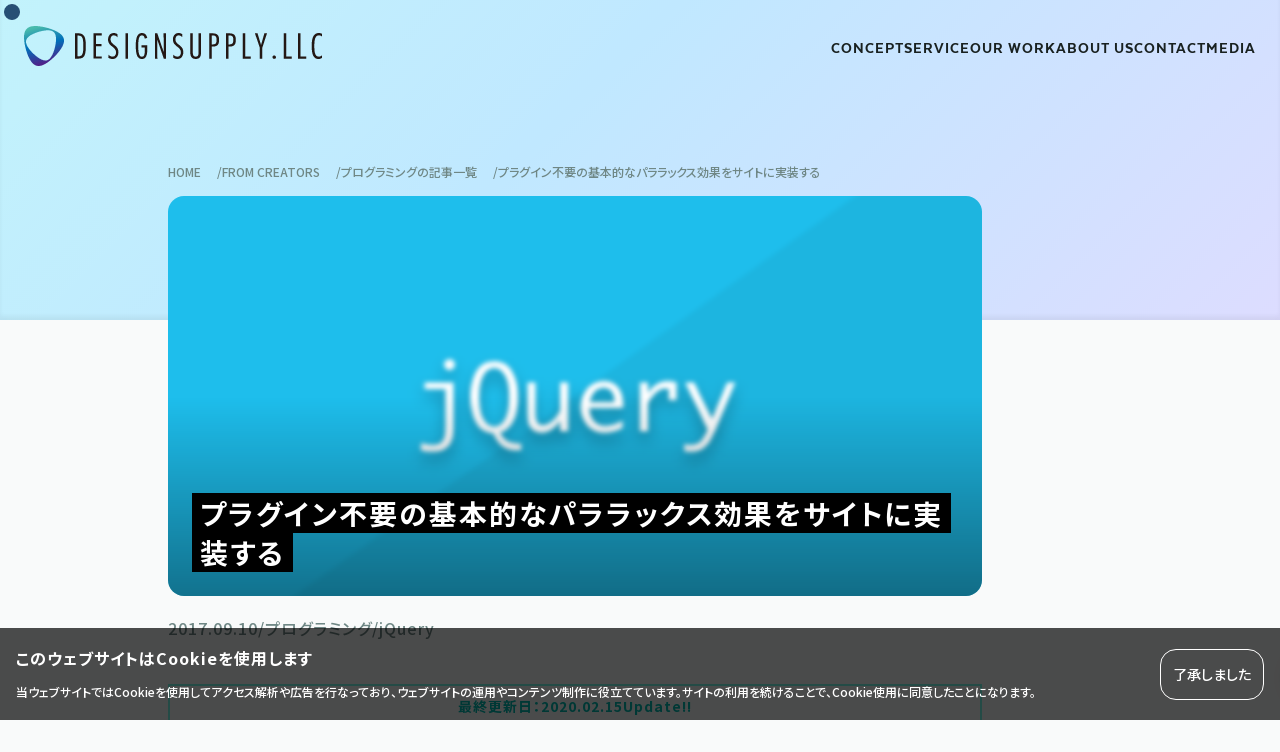

--- FILE ---
content_type: text/html; charset=UTF-8
request_url: https://designsupply-web.com/media/programming/2286/
body_size: 27945
content:
<!DOCTYPE html><html lang="ja"><head><meta charSet="utf-8"/><meta name="viewport" content="width=device-width, initial-scale=1"/><link rel="preload" href="/_next/static/media/1c8cefd7fd2f84cd-s.p.woff2" as="font" crossorigin="" type="font/woff2"/><link rel="preload" href="/_next/static/media/23abc10ea55c273d-s.p.woff2" as="font" crossorigin="" type="font/woff2"/><link rel="preload" href="/_next/static/media/6c1d3e1a02c4bd06-s.p.woff2" as="font" crossorigin="" type="font/woff2"/><link rel="preload" href="/_next/static/media/a863da8bccac4ba0-s.p.woff2" as="font" crossorigin="" type="font/woff2"/><link rel="stylesheet" href="/_next/static/css/fa13367969d3f6e6.css" crossorigin="" data-precedence="next"/><link rel="stylesheet" href="/_next/static/css/4b47822ce34249a0.css" crossorigin="" data-precedence="next"/><link rel="preload" as="script" fetchPriority="low" href="/_next/static/chunks/webpack-90c9354dc5927e80.js" crossorigin=""/><script src="/_next/static/chunks/9bfadbdd-59b34cd9d8bfc924.js" async="" crossorigin=""></script><script src="/_next/static/chunks/649-9e49ddc7bb5a2b21.js" async="" crossorigin=""></script><script src="/_next/static/chunks/main-app-a426f72e68c6fed7.js" async="" crossorigin=""></script><script src="/_next/static/chunks/d6b37d84-2f7ef325ca37b1e2.js" async=""></script><script src="/_next/static/chunks/36-678f434d2ea61c40.js" async=""></script><script src="/_next/static/chunks/951-fc9ca4d044050d9f.js" async=""></script><script src="/_next/static/chunks/940-8276316dc284a8c5.js" async=""></script><script src="/_next/static/chunks/app/layout-f1cac61259f279db.js" async=""></script><script src="/_next/static/chunks/680-b1d943a8c9bb2c4c.js" async=""></script><script src="/_next/static/chunks/196-77f7ca1038f336b1.js" async=""></script><script src="/_next/static/chunks/943-cd532ee92a5a8db8.js" async=""></script><script src="/_next/static/chunks/719-0aea8adecccc3a73.js" async=""></script><script src="/_next/static/chunks/app/media/programming/%5Bid%5D/page-a8a811686fde3148.js" async=""></script><script src="/_next/static/chunks/app/not-found-8681887960364db9.js" async=""></script><link rel="preload" href="https://www.googletagmanager.com/gtag/js?id=G-8ZWDGY4L9P" as="script"/><link rel="preload" href="https://pagead2.googlesyndication.com/pagead/js/adsbygoogle.js?client=ca-pub-9764617112046578" as="script"/><meta name="theme-color" content="#00BDB2"/><meta name="color-scheme" content="light dark"/><title>プラグイン不要の基本的なパララックス効果をサイトに実装する | オウンドメディア | 大阪市天王寺区ホームページ制作｜合同会社デザインサプライ-DesignSupply.LLC-</title><meta name="description" content="パララックス効果を採用したサイトが一時期ブームになっていましたが、それに合わせてたくさんのプラグインが登場しました。ただプラグインで実装しようとすると細かなカスタマイズが面倒だったりと少し使いづらい面もあります。

&amp;nbsp;
…"/><meta name="application-name" content="DesignSupply. LLC Corporate Website"/><link rel="author" href="https://designsupply-web.com"/><meta name="author" content="DesignSupply.LLC"/><link rel="manifest" href="https://designsupply-web.com/manifest.json"/><meta name="generator" content="Next.js"/><meta name="keywords" content="ウェブサイト制作,ホームページ制作,アプリケーション開発,デザイン制作,大阪"/><meta name="referrer" content="origin"/><meta name="creator" content="DesignSupply.LLC"/><meta name="publisher" content="DesignSupply.LLC"/><meta name="robots" content="index, follow"/><meta name="msvalidate.01" content="B3DA08E1CCD71C6596CA942D21BDDE58"/><meta name="p:domain_verify" content="a25e3ab527984dc99c969297f64bf2d4"/><link rel="canonical" href="https://designsupply-web.com/media/programming/2286"/><meta name="format-detection" content="telephone=no, address=no, email=no"/><meta name="google-site-verification" content="_bQw-w8DHZkYkXnBFqhpcHZGnpTkkebc-HG-3GPMUhc"/><meta name="apple-mobile-web-app-capable" content="yes"/><meta name="apple-mobile-web-app-title" content="DesignSupply. LLC Corporate Website"/><link href="/assets/images/splashscreens/ios/iPhone_16_Pro_Max_landscape.png" media="screen and (device-width: 440px) and (device-height: 956px) and (-webkit-device-pixel-ratio: 3) and (orientation: landscape)" rel="apple-touch-startup-image"/><link href="/assets/images/splashscreens/ios/iPhone_16_Pro_landscape.png" media="screen and (device-width: 402px) and (device-height: 874px) and (-webkit-device-pixel-ratio: 3) and (orientation: landscape)" rel="apple-touch-startup-image"/><link href="/assets/images/splashscreens/ios/iPhone_16_Plus__iPhone_15_Pro_Max__iPhone_15_Plus__iPhone_14_Pro_Max_landscape.png" media="screen and (device-width: 430px) and (device-height: 932px) and (-webkit-device-pixel-ratio: 3) and (orientation: landscape)" rel="apple-touch-startup-image"/><link href="/assets/images/splashscreens/ios/iPhone_16__iPhone_15_Pro__iPhone_15__iPhone_14_Pro_landscape.png" media="screen and (device-width: 393px) and (device-height: 852px) and (-webkit-device-pixel-ratio: 3) and (orientation: landscape)" rel="apple-touch-startup-image"/><link href="/assets/images/splashscreens/ios/iPhone_14_Plus__iPhone_13_Pro_Max__iPhone_12_Pro_Max_landscape.png" media="screen and (device-width: 428px) and (device-height: 926px) and (-webkit-device-pixel-ratio: 3) and (orientation: landscape)" rel="apple-touch-startup-image"/><link href="/assets/images/splashscreens/ios/iPhone_14__iPhone_13_Pro__iPhone_13__iPhone_12_Pro__iPhone_12_landscape.png" media="screen and (device-width: 390px) and (device-height: 844px) and (-webkit-device-pixel-ratio: 3) and (orientation: landscape)" rel="apple-touch-startup-image"/><link href="/assets/images/splashscreens/ios/iPhone_13_mini__iPhone_12_mini__iPhone_11_Pro__iPhone_XS__iPhone_X_landscape.png" media="screen and (device-width: 375px) and (device-height: 812px) and (-webkit-device-pixel-ratio: 3) and (orientation: landscape)" rel="apple-touch-startup-image"/><link href="/assets/images/splashscreens/ios/iPhone_11_Pro_Max__iPhone_XS_Max_landscape.png" media="screen and (device-width: 414px) and (device-height: 896px) and (-webkit-device-pixel-ratio: 3) and (orientation: landscape)" rel="apple-touch-startup-image"/><link href="/assets/images/splashscreens/ios/iPhone_11__iPhone_XR_landscape.png" media="screen and (device-width: 414px) and (device-height: 896px) and (-webkit-device-pixel-ratio: 2) and (orientation: landscape)" rel="apple-touch-startup-image"/><link href="/assets/images/splashscreens/ios/iPhone_8_Plus__iPhone_7_Plus__iPhone_6s_Plus__iPhone_6_Plus_landscape.png" media="screen and (device-width: 414px) and (device-height: 736px) and (-webkit-device-pixel-ratio: 3) and (orientation: landscape)" rel="apple-touch-startup-image"/><link href="/assets/images/splashscreens/ios/iPhone_8__iPhone_7__iPhone_6s__iPhone_6__4.7__iPhone_SE_landscape.png" media="screen and (device-width: 375px) and (device-height: 667px) and (-webkit-device-pixel-ratio: 2) and (orientation: landscape)" rel="apple-touch-startup-image"/><link href="/assets/images/splashscreens/ios/4__iPhone_SE__iPod_touch_5th_generation_and_later_landscape.png" media="screen and (device-width: 320px) and (device-height: 568px) and (-webkit-device-pixel-ratio: 2) and (orientation: landscape)" rel="apple-touch-startup-image"/><link href="/assets/images/splashscreens/ios/13__iPad_Pro_M4_landscape.png" media="screen and (device-width: 1032px) and (device-height: 1376px) and (-webkit-device-pixel-ratio: 2) and (orientation: landscape)" rel="apple-touch-startup-image"/><link href="/assets/images/splashscreens/ios/12.9__iPad_Pro_landscape.png" media="screen and (device-width: 1024px) and (device-height: 1366px) and (-webkit-device-pixel-ratio: 2) and (orientation: landscape)" rel="apple-touch-startup-image"/><link href="/assets/images/splashscreens/ios/11__iPad_Pro_M4_landscape.png" media="screen and (device-width: 834px) and (device-height: 1210px) and (-webkit-device-pixel-ratio: 2) and (orientation: landscape)" rel="apple-touch-startup-image"/><link href="/assets/images/splashscreens/ios/11__iPad_Pro__10.5__iPad_Pro_landscape.png" media="screen and (device-width: 834px) and (device-height: 1194px) and (-webkit-device-pixel-ratio: 2) and (orientation: landscape)" rel="apple-touch-startup-image"/><link href="/assets/images/splashscreens/ios/10.9__iPad_Air_landscape.png" media="screen and (device-width: 820px) and (device-height: 1180px) and (-webkit-device-pixel-ratio: 2) and (orientation: landscape)" rel="apple-touch-startup-image"/><link href="/assets/images/splashscreens/ios/10.5__iPad_Air_landscape.png" media="screen and (device-width: 834px) and (device-height: 1112px) and (-webkit-device-pixel-ratio: 2) and (orientation: landscape)" rel="apple-touch-startup-image"/><link href="/assets/images/splashscreens/ios/10.2__iPad_landscape.png" media="screen and (device-width: 810px) and (device-height: 1080px) and (-webkit-device-pixel-ratio: 2) and (orientation: landscape)" rel="apple-touch-startup-image"/><link href="/assets/images/splashscreens/ios/9.7__iPad_Pro__7.9__iPad_mini__9.7__iPad_Air__9.7__iPad_landscape.png" media="screen and (device-width: 768px) and (device-height: 1024px) and (-webkit-device-pixel-ratio: 2) and (orientation: landscape)" rel="apple-touch-startup-image"/><link href="/assets/images/splashscreens/ios/8.3__iPad_Mini_landscape.png" media="screen and (device-width: 744px) and (device-height: 1133px) and (-webkit-device-pixel-ratio: 2) and (orientation: landscape)" rel="apple-touch-startup-image"/><link href="/assets/images/splashscreens/ios/iPhone_16_Pro_Max_portrait.png" media="screen and (device-width: 440px) and (device-height: 956px) and (-webkit-device-pixel-ratio: 3) and (orientation: portrait)" rel="apple-touch-startup-image"/><link href="/assets/images/splashscreens/ios/iPhone_16_Pro_portrait.png" media="screen and (device-width: 402px) and (device-height: 874px) and (-webkit-device-pixel-ratio: 3) and (orientation: portrait)" rel="apple-touch-startup-image"/><link href="/assets/images/splashscreens/ios/iPhone_16_Plus__iPhone_15_Pro_Max__iPhone_15_Plus__iPhone_14_Pro_Max_portrait.png" media="screen and (device-width: 430px) and (device-height: 932px) and (-webkit-device-pixel-ratio: 3) and (orientation: portrait)" rel="apple-touch-startup-image"/><link href="/assets/images/splashscreens/ios/iPhone_16__iPhone_15_Pro__iPhone_15__iPhone_14_Pro_portrait.png" media="screen and (device-width: 393px) and (device-height: 852px) and (-webkit-device-pixel-ratio: 3) and (orientation: portrait)" rel="apple-touch-startup-image"/><link href="/assets/images/splashscreens/ios/iPhone_14_Plus__iPhone_13_Pro_Max__iPhone_12_Pro_Max_portrait.png" media="screen and (device-width: 428px) and (device-height: 926px) and (-webkit-device-pixel-ratio: 3) and (orientation: portrait)" rel="apple-touch-startup-image"/><link href="/assets/images/splashscreens/ios/iPhone_14__iPhone_13_Pro__iPhone_13__iPhone_12_Pro__iPhone_12_portrait.png" media="screen and (device-width: 390px) and (device-height: 844px) and (-webkit-device-pixel-ratio: 3) and (orientation: portrait)" rel="apple-touch-startup-image"/><link href="/assets/images/splashscreens/ios/iPhone_13_mini__iPhone_12_mini__iPhone_11_Pro__iPhone_XS__iPhone_X_portrait.png" media="screen and (device-width: 375px) and (device-height: 812px) and (-webkit-device-pixel-ratio: 3) and (orientation: portrait)" rel="apple-touch-startup-image"/><link href="/assets/images/splashscreens/ios/iPhone_11_Pro_Max__iPhone_XS_Max_portrait.png" media="screen and (device-width: 414px) and (device-height: 896px) and (-webkit-device-pixel-ratio: 3) and (orientation: portrait)" rel="apple-touch-startup-image"/><link href="/assets/images/splashscreens/ios/iPhone_11__iPhone_XR_portrait.png" media="screen and (device-width: 414px) and (device-height: 896px) and (-webkit-device-pixel-ratio: 2) and (orientation: portrait)" rel="apple-touch-startup-image"/><link href="/assets/images/splashscreens/ios/iPhone_8_Plus__iPhone_7_Plus__iPhone_6s_Plus__iPhone_6_Plus_portrait.png" media="screen and (device-width: 414px) and (device-height: 736px) and (-webkit-device-pixel-ratio: 3) and (orientation: portrait)" rel="apple-touch-startup-image"/><link href="/assets/images/splashscreens/ios/iPhone_8__iPhone_7__iPhone_6s__iPhone_6__4.7__iPhone_SE_portrait.png" media="screen and (device-width: 375px) and (device-height: 667px) and (-webkit-device-pixel-ratio: 2) and (orientation: portrait)" rel="apple-touch-startup-image"/><link href="/assets/images/splashscreens/ios/4__iPhone_SE__iPod_touch_5th_generation_and_later_portrait.png" media="screen and (device-width: 320px) and (device-height: 568px) and (-webkit-device-pixel-ratio: 2) and (orientation: portrait)" rel="apple-touch-startup-image"/><link href="/assets/images/splashscreens/ios/13__iPad_Pro_M4_portrait.png" media="screen and (device-width: 1032px) and (device-height: 1376px) and (-webkit-device-pixel-ratio: 2) and (orientation: portrait)" rel="apple-touch-startup-image"/><link href="/assets/images/splashscreens/ios/12.9__iPad_Pro_portrait.png" media="screen and (device-width: 1024px) and (device-height: 1366px) and (-webkit-device-pixel-ratio: 2) and (orientation: portrait)" rel="apple-touch-startup-image"/><link href="/assets/images/splashscreens/ios/11__iPad_Pro_M4_portrait.png" media="screen and (device-width: 834px) and (device-height: 1210px) and (-webkit-device-pixel-ratio: 2) and (orientation: portrait)" rel="apple-touch-startup-image"/><link href="/assets/images/splashscreens/ios/11__iPad_Pro__10.5__iPad_Pro_portrait.png" media="screen and (device-width: 834px) and (device-height: 1194px) and (-webkit-device-pixel-ratio: 2) and (orientation: portrait)" rel="apple-touch-startup-image"/><link href="/assets/images/splashscreens/ios/10.9__iPad_Air_portrait.png" media="screen and (device-width: 820px) and (device-height: 1180px) and (-webkit-device-pixel-ratio: 2) and (orientation: portrait)" rel="apple-touch-startup-image"/><link href="/assets/images/splashscreens/ios/10.5__iPad_Air_portrait.png" media="screen and (device-width: 834px) and (device-height: 1112px) and (-webkit-device-pixel-ratio: 2) and (orientation: portrait)" rel="apple-touch-startup-image"/><link href="/assets/images/splashscreens/ios/10.2__iPad_portrait.png" media="screen and (device-width: 810px) and (device-height: 1080px) and (-webkit-device-pixel-ratio: 2) and (orientation: portrait)" rel="apple-touch-startup-image"/><link href="/assets/images/splashscreens/ios/9.7__iPad_Pro__7.9__iPad_mini__9.7__iPad_Air__9.7__iPad_portrait.png" media="screen and (device-width: 768px) and (device-height: 1024px) and (-webkit-device-pixel-ratio: 2) and (orientation: portrait)" rel="apple-touch-startup-image"/><link href="/assets/images/splashscreens/ios/8.3__iPad_Mini_portrait.png" media="screen and (device-width: 744px) and (device-height: 1133px) and (-webkit-device-pixel-ratio: 2) and (orientation: portrait)" rel="apple-touch-startup-image"/><meta name="apple-mobile-web-app-status-bar-style" content="black-translucent"/><meta property="og:title" content="プラグイン不要の基本的なパララックス効果をサイトに実装する | オウンドメディア | 大阪市天王寺区ホームページ制作｜合同会社デザインサプライ-DesignSupply.LLC-"/><meta property="og:description" content="パララックス効果を採用したサイトが一時期ブームになっていましたが、それに合わせてたくさんのプラグインが登場しました。ただプラグインで実装しようとすると細かなカスタマイズが面倒だったりと少し使いづらい面もあります。

&amp;nbsp;
…"/><meta property="og:url" content="https://designsupply-web.com/media/programming/2286"/><meta property="og:site_name" content="大阪市天王寺区ホームページ制作｜合同会社デザインサプライ-DesignSupply.LLC-"/><meta property="og:locale" content="ja_JP"/><meta property="og:image" content="https://designsupply-web.com/assets/images/site/media/programming/jquery_min.png"/><meta property="og:type" content="article"/><meta name="twitter:card" content="summary_large_image"/><meta name="twitter:site" content="@DesignSupplyWeb"/><meta name="twitter:title" content="プラグイン不要の基本的なパララックス効果をサイトに実装する | オウンドメディア | 大阪市天王寺区ホームページ制作｜合同会社デザインサプライ-DesignSupply.LLC-"/><meta name="twitter:description" content="パララックス効果を採用したサイトが一時期ブームになっていましたが、それに合わせてたくさんのプラグインが登場しました。ただプラグインで実装しようとすると細かなカスタマイズが面倒だったりと少し使いづらい面もあります。

&amp;nbsp;
…"/><meta name="twitter:image" content="https://designsupply-web.com/assets/images/site/media/programming/jquery_min.png"/><link rel="icon" href="https://designsupply-web.com/favicon.svg" sizes="any" type="image/svg+xml"/><link rel="apple-touch-icon" href="https://designsupply-web.com/assets/images/icons/_icon_192_apple_touch.png"/><meta name="next-size-adjust"/><script src="/_next/static/chunks/polyfills-c67a75d1b6f99dc8.js" crossorigin="" noModule=""></script></head><body class="__variable_558d3b __variable_bd1808"><!--$!--><template data-dgst="NEXT_DYNAMIC_NO_SSR_CODE"></template><!--/$--><script src="/_next/static/chunks/webpack-90c9354dc5927e80.js" crossorigin="" async=""></script><script>(self.__next_f=self.__next_f||[]).push([0]);self.__next_f.push([2,null])</script><script>self.__next_f.push([1,"1:HL[\"/_next/static/media/1c8cefd7fd2f84cd-s.p.woff2\",\"font\",{\"crossOrigin\":\"\",\"type\":\"font/woff2\"}]\n2:HL[\"/_next/static/media/23abc10ea55c273d-s.p.woff2\",\"font\",{\"crossOrigin\":\"\",\"type\":\"font/woff2\"}]\n3:HL[\"/_next/static/media/6c1d3e1a02c4bd06-s.p.woff2\",\"font\",{\"crossOrigin\":\"\",\"type\":\"font/woff2\"}]\n4:HL[\"/_next/static/media/a863da8bccac4ba0-s.p.woff2\",\"font\",{\"crossOrigin\":\"\",\"type\":\"font/woff2\"}]\n5:HL[\"/_next/static/css/fa13367969d3f6e6.css\",\"style\",{\"crossOrigin\":\"\"}]\n6:HL[\"/_next/static/css/4b47822ce3"])</script><script>self.__next_f.push([1,"4249a0.css\",\"style\",{\"crossOrigin\":\"\"}]\n0:\"$L7\"\n"])</script><script>self.__next_f.push([1,"8:I[250,[],\"\"]\nb:I[819,[],\"\"]\nd:I[4163,[],\"\"]\ne:I[507,[\"386\",\"static/chunks/d6b37d84-2f7ef325ca37b1e2.js\",\"36\",\"static/chunks/36-678f434d2ea61c40.js\",\"951\",\"static/chunks/951-fc9ca4d044050d9f.js\",\"940\",\"static/chunks/940-8276316dc284a8c5.js\",\"185\",\"static/chunks/app/layout-f1cac61259f279db.js\"],\"\"]\nf:\"$Sreact.suspense\"\n10:I[5493,[\"386\",\"static/chunks/d6b37d84-2f7ef325ca37b1e2.js\",\"36\",\"static/chunks/36-678f434d2ea61c40.js\",\"951\",\"static/chunks/951-fc9ca4d044050d9f.js\",\"940\",\"static/chunks/940-8276316dc284a8"])</script><script>self.__next_f.push([1,"c5.js\",\"185\",\"static/chunks/app/layout-f1cac61259f279db.js\"],\"\"]\n11:I[2471,[\"36\",\"static/chunks/36-678f434d2ea61c40.js\",\"680\",\"static/chunks/680-b1d943a8c9bb2c4c.js\",\"196\",\"static/chunks/196-77f7ca1038f336b1.js\",\"943\",\"static/chunks/943-cd532ee92a5a8db8.js\",\"719\",\"static/chunks/719-0aea8adecccc3a73.js\",\"884\",\"static/chunks/app/media/programming/%5Bid%5D/page-a8a811686fde3148.js\"],\"\"]\n12:I[8567,[\"36\",\"static/chunks/36-678f434d2ea61c40.js\",\"680\",\"static/chunks/680-b1d943a8c9bb2c4c.js\",\"196\",\"static/chunks/196"])</script><script>self.__next_f.push([1,"-77f7ca1038f336b1.js\",\"943\",\"static/chunks/943-cd532ee92a5a8db8.js\",\"719\",\"static/chunks/719-0aea8adecccc3a73.js\",\"884\",\"static/chunks/app/media/programming/%5Bid%5D/page-a8a811686fde3148.js\"],\"\"]\n13:I[7032,[\"36\",\"static/chunks/36-678f434d2ea61c40.js\",\"160\",\"static/chunks/app/not-found-8681887960364db9.js\"],\"\"]\n14:I[251,[\"36\",\"static/chunks/36-678f434d2ea61c40.js\",\"680\",\"static/chunks/680-b1d943a8c9bb2c4c.js\",\"196\",\"static/chunks/196-77f7ca1038f336b1.js\",\"943\",\"static/chunks/943-cd532ee92a5a8db8.js\",\"719\",\""])</script><script>self.__next_f.push([1,"static/chunks/719-0aea8adecccc3a73.js\",\"884\",\"static/chunks/app/media/programming/%5Bid%5D/page-a8a811686fde3148.js\"],\"\"]\n15:I[7341,[\"386\",\"static/chunks/d6b37d84-2f7ef325ca37b1e2.js\",\"36\",\"static/chunks/36-678f434d2ea61c40.js\",\"951\",\"static/chunks/951-fc9ca4d044050d9f.js\",\"940\",\"static/chunks/940-8276316dc284a8c5.js\",\"185\",\"static/chunks/app/layout-f1cac61259f279db.js\"],\"GoogleAnalytics\"]\n16:I[7529,[\"386\",\"static/chunks/d6b37d84-2f7ef325ca37b1e2.js\",\"36\",\"static/chunks/36-678f434d2ea61c40.js\",\"951\",\"static"])</script><script>self.__next_f.push([1,"/chunks/951-fc9ca4d044050d9f.js\",\"940\",\"static/chunks/940-8276316dc284a8c5.js\",\"185\",\"static/chunks/app/layout-f1cac61259f279db.js\"],\"\"]\n18:I[7536,[],\"\"]\nc:[\"id\",\"2286\",\"d\"]\n"])</script><script>self.__next_f.push([1,"7:[[[\"$\",\"link\",\"0\",{\"rel\":\"stylesheet\",\"href\":\"/_next/static/css/fa13367969d3f6e6.css\",\"precedence\":\"next\",\"crossOrigin\":\"\"}],[\"$\",\"link\",\"1\",{\"rel\":\"stylesheet\",\"href\":\"/_next/static/css/4b47822ce34249a0.css\",\"precedence\":\"next\",\"crossOrigin\":\"\"}]],[\"$\",\"$L8\",null,{\"buildId\":\"WumYxGNE4YdLIbh_zbfkG\",\"assetPrefix\":\"\",\"initialCanonicalUrl\":\"/media/programming/2286/\",\"initialTree\":[\"\",{\"children\":[\"media\",{\"children\":[\"programming\",{\"children\":[[\"id\",\"2286\",\"d\"],{\"children\":[\"__PAGE__?{\\\"id\\\":\\\"2286\\\"}\",{}]}]}]}]},\"$undefined\",\"$undefined\",true],\"initialSeedData\":[\"\",{\"children\":[\"media\",{\"children\":[\"programming\",{\"children\":[[\"id\",\"2286\",\"d\"],{\"children\":[\"__PAGE__\",{},[\"$L9\",\"$La\",null]]},[\"$\",\"$Lb\",null,{\"parallelRouterKey\":\"children\",\"segmentPath\":[\"children\",\"media\",\"children\",\"programming\",\"children\",\"$c\",\"children\"],\"loading\":\"$undefined\",\"loadingStyles\":\"$undefined\",\"loadingScripts\":\"$undefined\",\"hasLoading\":false,\"error\":\"$undefined\",\"errorStyles\":\"$undefined\",\"errorScripts\":\"$undefined\",\"template\":[\"$\",\"$Ld\",null,{}],\"templateStyles\":\"$undefined\",\"templateScripts\":\"$undefined\",\"notFound\":\"$undefined\",\"notFoundStyles\":\"$undefined\",\"styles\":null}]]},[\"$\",\"$Lb\",null,{\"parallelRouterKey\":\"children\",\"segmentPath\":[\"children\",\"media\",\"children\",\"programming\",\"children\"],\"loading\":\"$undefined\",\"loadingStyles\":\"$undefined\",\"loadingScripts\":\"$undefined\",\"hasLoading\":false,\"error\":\"$undefined\",\"errorStyles\":\"$undefined\",\"errorScripts\":\"$undefined\",\"template\":[\"$\",\"$Ld\",null,{}],\"templateStyles\":\"$undefined\",\"templateScripts\":\"$undefined\",\"notFound\":\"$undefined\",\"notFoundStyles\":\"$undefined\",\"styles\":null}]]},[\"$\",\"$Lb\",null,{\"parallelRouterKey\":\"children\",\"segmentPath\":[\"children\",\"media\",\"children\"],\"loading\":\"$undefined\",\"loadingStyles\":\"$undefined\",\"loadingScripts\":\"$undefined\",\"hasLoading\":false,\"error\":\"$undefined\",\"errorStyles\":\"$undefined\",\"errorScripts\":\"$undefined\",\"template\":[\"$\",\"$Ld\",null,{}],\"templateStyles\":\"$undefined\",\"templateScripts\":\"$undefined\",\"notFound\":\"$undefined\",\"notFoundStyles\":\"$undefined\",\"styles\":null}]]},[null,[\"$\",\"html\",null,{\"lang\":\"ja\",\"children\":[\"$\",\"body\",null,{\"className\":\"__variable_558d3b __variable_bd1808\",\"children\":[[\"$\",\"$Le\",null,{\"children\":[\"$\",\"$f\",null,{\"children\":[\"$\",\"$L10\",null,{\"children\":[\"$\",\"$Lb\",null,{\"parallelRouterKey\":\"children\",\"segmentPath\":[\"children\"],\"loading\":\"$undefined\",\"loadingStyles\":\"$undefined\",\"loadingScripts\":\"$undefined\",\"hasLoading\":false,\"error\":\"$undefined\",\"errorStyles\":\"$undefined\",\"errorScripts\":\"$undefined\",\"template\":[\"$\",\"$Ld\",null,{}],\"templateStyles\":\"$undefined\",\"templateScripts\":\"$undefined\",\"notFound\":[[\"$\",\"title\",null,{\"children\":\"PAGE NOT FOUND | 大阪市天王寺区ホームページ制作｜合同会社デザインサプライ-DesignSupply.LLC-\"}],[\"$\",\"main\",null,{\"className\":\"l-main p-404-page\",\"children\":[[\"$\",\"$L11\",null,{\"pageInfo\":{\"main\":\"page not found\",\"sub\":\"お探しのページが見つかりません\"},\"mode\":\"default\"}],[\"$\",\"$L12\",null,{\"pageList\":{\"items\":[{\"path\":\"/\",\"name\":\"page not found\"}]},\"alignment\":\"right\",\"mode\":\"default\"}],[\"$\",\"article\",null,{\"className\":\"p-section-01\",\"children\":[\"$\",\"section\",null,{\"className\":\"l-wrapper\",\"children\":[\"$\",\"div\",null,{\"className\":\"l-container\",\"children\":[\"$\",\"div\",null,{\"className\":\"l-inner\",\"children\":[\"$\",\"div\",null,{\"className\":\"__block-1 u-column-max-w-8\",\"children\":[[\"$\",\"p\",null,{\"className\":\"__body\",\"children\":[\"申し訳ございませんがお客様のお探しのページが見当たりません。原因として次のような可能性があります。\",[\"$\",\"br\",null,{}],\"・URLが間違って入力されている\",[\"$\",\"br\",null,{}],\"・該当するページが削除された\",[\"$\",\"br\",null,{}],\"・該当するページのURLが変更された\",[\"$\",\"br\",null,{}],\"・何らかの原因でページの表示が出来ない\",[\"$\",\"br\",null,{}]]}],[\"$\",\"p\",null,{\"className\":\"__body\",\"children\":[\"URLに間違いないか確認し、再度アクセスを試してください。つながらない場合は時間をおいて再度アクセスしてください。その他、当サイトに関するお問い合わせは\",[\"$\",\"$L13\",null,{\"href\":\"/contact\",\"className\":\"u-link-default\",\"children\":\"こちらのメールフォーム\"}],\"よりサイト管理者宛にご連絡ください。\"]}]]}]}]}]}]}],[\"$\",\"$L14\",null,{\"jsonLd\":[{\"@type\":\"ListItem\",\"position\":1,\"item\":{\"@id\":\"https://designsupply-web.com\",\"name\":\"HOME\"}},{\"@type\":\"ListItem\",\"position\":2,\"item\":{\"@id\":\"https://designsupply-web.com\",\"name\":\"PAGE NOT FOUND\"}}]}]]}]],\"notFoundStyles\":[],\"styles\":null}]}]}]}],[\"$\",\"$L15\",null,{\"gaId\":\"G-8ZWDGY4L9P\"}],[\"$\",\"$L16\",null,{}]]}]}],null]],\"initialHead\":[false,\"$L17\"],\"globalErrorComponent\":\"$18\"}]]\n"])</script><script>self.__next_f.push([1,"19:I[9257,[\"36\",\"static/chunks/36-678f434d2ea61c40.js\",\"680\",\"static/chunks/680-b1d943a8c9bb2c4c.js\",\"196\",\"static/chunks/196-77f7ca1038f336b1.js\",\"943\",\"static/chunks/943-cd532ee92a5a8db8.js\",\"719\",\"static/chunks/719-0aea8adecccc3a73.js\",\"884\",\"static/chunks/app/media/programming/%5Bid%5D/page-a8a811686fde3148.js\"],\"\"]\n1b:I[9887,[\"36\",\"static/chunks/36-678f434d2ea61c40.js\",\"680\",\"static/chunks/680-b1d943a8c9bb2c4c.js\",\"196\",\"static/chunks/196-77f7ca1038f336b1.js\",\"943\",\"static/chunks/943-cd532ee92a5a8db8.j"])</script><script>self.__next_f.push([1,"s\",\"719\",\"static/chunks/719-0aea8adecccc3a73.js\",\"884\",\"static/chunks/app/media/programming/%5Bid%5D/page-a8a811686fde3148.js\"],\"\"]\n1c:I[7348,[\"36\",\"static/chunks/36-678f434d2ea61c40.js\",\"680\",\"static/chunks/680-b1d943a8c9bb2c4c.js\",\"196\",\"static/chunks/196-77f7ca1038f336b1.js\",\"943\",\"static/chunks/943-cd532ee92a5a8db8.js\",\"719\",\"static/chunks/719-0aea8adecccc3a73.js\",\"884\",\"static/chunks/app/media/programming/%5Bid%5D/page-a8a811686fde3148.js\"],\"\"]\n1d:I[350,[\"36\",\"static/chunks/36-678f434d2ea61c40.js\",\"680"])</script><script>self.__next_f.push([1,"\",\"static/chunks/680-b1d943a8c9bb2c4c.js\",\"196\",\"static/chunks/196-77f7ca1038f336b1.js\",\"943\",\"static/chunks/943-cd532ee92a5a8db8.js\",\"719\",\"static/chunks/719-0aea8adecccc3a73.js\",\"884\",\"static/chunks/app/media/programming/%5Bid%5D/page-a8a811686fde3148.js\"],\"\"]\n26:I[2315,[\"36\",\"static/chunks/36-678f434d2ea61c40.js\",\"680\",\"static/chunks/680-b1d943a8c9bb2c4c.js\",\"196\",\"static/chunks/196-77f7ca1038f336b1.js\",\"943\",\"static/chunks/943-cd532ee92a5a8db8.js\",\"719\",\"static/chunks/719-0aea8adecccc3a73.js\",\"884\",\"sta"])</script><script>self.__next_f.push([1,"tic/chunks/app/media/programming/%5Bid%5D/page-a8a811686fde3148.js\"],\"\"]\n1a:T1a30,"])</script><script>self.__next_f.push([1,"パララックス効果を採用したサイトが一時期ブームになっていましたが、それに合わせてたくさんのプラグインが登場しました。ただプラグインで実装しようとすると細かなカスタマイズが面倒だったりと少し使いづらい面もあります。\r\n\r\n\u0026nbsp;\r\n\r\nそこで今回はプラグインを使わず、カスタマイズしやすいパララックス効果を実装していきたいと思います。\r\n\r\n\u0026nbsp;\r\n\u003ch6\u003e1. CSSのみで実装する背景固定のパララックス効果\u003c/h6\u003e\r\n背景画像を固定にすることで、スクロールした時にコンテンツエリアが前面にあるように見せる方法です。わかりやすいパララックス効果になります。\r\n\r\n【HTML】\r\n\u003cpre\u003e\u0026lt;div class=\"wrap\"\u0026gt;\r\n    \u0026lt;div class=\"parallax bg-01\"\u0026gt;背面：パララックスエリア\r\n    \u0026lt;/div\u0026gt;\r\n    \u0026lt;div class=\"content\"\u0026gt;前面：コンテンツエリア\r\n    \u0026lt;/div\u0026gt;\r\n    \u0026lt;div class=\"parallax bg-02\"\u0026gt;背面：パララックスエリア\r\n    \u0026lt;/div\u0026gt;\r\n    \u0026lt;div class=\"content\"\u0026gt;前面：コンテンツエリア\r\n    \u0026lt;/div\u0026gt;\r\n\u0026lt;/div\u0026gt;\u003c/pre\u003e\r\n\u0026nbsp;\r\n\r\n【CSS】\r\n\u003cpre\u003e.parallax {\r\n    min-height: 400px;\r\n    background-position: center top;\r\n    background-repeat: no-repeat;\r\n    background-attachment: fixed;\r\n    background-size: cover;    \r\n}\r\n.content {\r\n    padding: 60px;\r\n    background-color: #fff;\r\n}\r\n.parallax.bg-01 {\r\n    background-image: url(../img/sample-01.jpg);\r\n}\r\n.parallax.bg-02 {\r\n    background-image: url(../img/sample-02.jpg);\r\n}\u003c/pre\u003e\r\n\u0026nbsp;\r\n\r\nサンプルは\u003ca href=\"https://designsupply-web.com/public/samplecontent/knowledgeside/20170910-01.php\" target=\"_blank\" rel=\"noopener noreferrer\"\u003eこちらから\u003c/a\u003e\r\n\r\n\u0026nbsp;\r\n\u003ch6\u003ebackground-attachment: fixed;とbackground-size: cover; がスマホで正しく表示されない\u003c/h6\u003e\r\nスマホの場合、\u003cstrong\u003ebackground-attachment: fixed;が効かず、固定にならない状態でそのままスクロールする\u003c/strong\u003e現象や\u003cstrong\u003ebackground-size: cover;で正しく拡大されないなどの問題\u003c/strong\u003eが発生します。その対策として\u003cstrong\u003e擬似要素を生成してその擬似要素を、z-index: -1;で背面にまわし、position: fixed;で固定させることで対応\u003c/strong\u003eする手法があります。モバイル表示の用に下記のCSSを追加します。ただし仕様上、ページ内で複数のセクションに対応するのはCSSだけでは難しそうですが。\r\n\r\n\u0026nbsp;\r\n\r\n【CSS】\r\n\u003cpre\u003e/* mobile bugfix */\r\n@media screen and (max-width: 575px) {\r\n  .parallax {\r\n    background-image: none !important;\r\n    height: 100%;\r\n  }\r\n  .parallax::before {\r\n    content: \"\";\r\n    display: block;\r\n    position: fixed;\r\n    top: 0;\r\n    left: 0;\r\n    -webkit-transform: translate3d(0, 0, -1px);\r\n    transform: translate3d(0, 0, -1px);\r\n    width: 100%;\r\n    min-height: 100%;\r\n    -webkit-background-size: cover;\r\n    background-size: cover;\r\n    z-index: -1;\r\n  }\r\n  .parallax.bg-01::before {\r\n      background-image: url(./images/20170910_01.jpg);\r\n  }\r\n  .parallax.bg-02::before {\r\n      background-image: url(./images/20170910_01.jpg);\r\n  }\r\n  .parallax.bg-03::before {\r\n      background-image: url(./images/20170910_01.jpg);\r\n  }\r\n}\u003c/pre\u003e\r\n\u0026nbsp;\r\n\r\nサンプルは\u003ca href=\"https://designsupply-web.com/public/samplecontent/knowledgeside/20170910-01.php\" target=\"_blank\" rel=\"noopener noreferrer\"\u003eこちらから（スマホで確認ください）\u003c/a\u003e\r\n\r\n\u0026nbsp;\r\n\u003ch6\u003e2. jQueryで実装する背景遅延のパララックス効果\u003c/h6\u003e\r\nスクロールイベントに合わせて背景画像の位置をずらすことにより視差効果を表現しています。背景画像をずらす速度は変数でコントロールすることができ、背景遅延の調整が可能です。より自然な形のパララックスになります。\r\n\r\n\u0026nbsp;\r\n\r\n【HTML】\r\n\u003cpre\u003e\u0026lt;div class=\"wrap\"\u0026gt;\r\n    \u0026lt;div class=\"parallax bg-01\" id=\"parallax-01\"\u0026gt;背面：パララックスエリア\r\n    \u0026lt;/div\u0026gt;\r\n    \u0026lt;div class=\"content\"\u0026gt;前面：コンテンツエリア\r\n    \u0026lt;/div\u0026gt;\r\n    \u0026lt;div class=\"parallax bg-02\" id=\"parallax-02\"\u0026gt;背面：パララックスエリア\r\n    \u0026lt;/div\u0026gt;\r\n    \u0026lt;div class=\"content\"\u0026gt;前面：コンテンツエリア\r\n    \u0026lt;/div\u0026gt;\r\n\u0026lt;/div\u0026gt;\u003c/pre\u003e\r\n\u0026nbsp;\r\n\r\n【CSS】\r\n\u003cpre\u003e.parallax {\r\n    min-height: 400px;\r\n    background-position: center top;\r\n    background-repeat: no-repeat;\r\n    background-size: cover;    \r\n}\r\n.content {\r\n    padding: 60px;\r\n    background-color: #fff;\r\n}\r\n.parallax.bg-01 {\r\n    background-image: url(../img/sample-01.jpg);\r\n}\r\n.parallax.bg-02 {\r\n    background-image: url(../img/sample-02.jpg);\r\n}\u003c/pre\u003e\r\n\u0026nbsp;\r\n\r\n【javascript】\r\n\u003cpre\u003e$(function(){\r\n  var target1 = $(\"#parallax-01\");\r\n  var targetPosOT1 = target1.offset().top;\r\n  var target2 = $(\"#parallax-02\");\r\n  var targetPosOT2 = target2.offset().top;\r\n  var targetFactor = 0.5;\r\n  var windowH = $(window).height();\r\n  var scrollYStart1 = targetPosOT1 - windowH;\r\n  var scrollYStart2 = targetPosOT2 - windowH;\r\n  $(window).on('scroll',function(){\r\n    var scrollY = $(this).scrollTop();\r\n    if(scrollY \u0026gt; scrollYStart1){\r\n      target1.css('background-position-y', (scrollY - targetPosOT1) * targetFactor + 'px');\r\n    }else{\r\n      target1.css('background-position','center top');\r\n    }\r\n    if(scrollY \u0026gt; scrollYStart2){\r\n      target2.css('background-position-y', (scrollY - targetPosOT2) * targetFactor + 'px');\r\n    }else{\r\n      target2.css('background-position','center top');\r\n    }\r\n  });\r\n});\u003c/pre\u003e\r\n\u0026nbsp;\r\n\r\nサンプルは\u003ca href=\"https://designsupply-web.com/public/samplecontent/knowledgeside/20170910-02.php\" target=\"_blank\" rel=\"noopener noreferrer\"\u003eこちらから\u003c/a\u003e\r\n\r\n\u0026nbsp;\r\n\r\nこれくらいならプラグインを使わなくても手軽に導入することができますし、シンプルな構造なのでカスタマイズも簡単です。ぜひお試しください。\r\n\r\n\u0026nbsp;\r\n\r\n\u003ciframe style=\"width: 120px; height: 240px;\" src=\"https://rcm-fe.amazon-adsystem.com/e/cm?ref=tf_til\u0026amp;t=designsupply-22\u0026amp;m=amazon\u0026amp;o=9\u0026amp;p=8\u0026amp;l=as1\u0026amp;IS2=1\u0026amp;detail=1\u0026amp;asins=B00MPDUSLG\u0026amp;linkId=c71a8b9848b50fa6839c208b981c5d4c\u0026amp;bc1=000000\u0026amp;lt1=_blank\u0026amp;fc1=333333\u0026amp;lc1=0066c0\u0026amp;bg1=ffffff\u0026amp;f=ifr\" frameborder=\"0\" marginwidth=\"0\" marginheight=\"0\" scrolling=\"no\"\u003e\r\n\u003c/iframe\u003e"])</script><script>self.__next_f.push([1,"1e:T2ac2,"])</script><script>self.__next_f.push([1,"Next.jsを使うことでPWAの対応も簡単にできるようになります、よりよいUXのためにPWAを採用するのは選択肢としてとても効果的ですね。今回はここまでの記事で作成したヘッドレスCMSのサイトにPWAの機能を実装していくまでをまとめてみたいと思います。また、記事の最後にはビルド時に発生するエラーの対処法や注意点なども備忘録として残しています。\r\n\r\n\u0026nbsp;\r\n\r\n（過去の参考記事もどうぞ）\r\n\u003ca href=\"https://designsupply-web.com/media/programming/7738/\" target=\"_blank\" rel=\"noopener\"\u003eNext.jsとWordPressでヘッドレスCMSのサイトを作成する＃5：アナリティクス・アドセンスの導入とサイトマップ作成\u003c/a\u003e\r\n\u003ca href=\"https://designsupply-web.com/media/programming/7734/\" target=\"_blank\" rel=\"noopener\"\u003eNext.jsとWordPressでヘッドレスCMSのサイトを作成する＃4：静的・動的ルーティングとページ作成\u003c/a\u003e\r\n\u003ca href=\"https://designsupply-web.com/media/programming/7731/\" target=\"_blank\" rel=\"noopener\"\u003eNext.jsとWordPressでヘッドレスCMSのサイトを作成する＃3：メタ情報設定・ファイル最適化・ステート管理\u003c/a\u003e\r\n\u003ca href=\"https://designsupply-web.com/media/programming/7727/\" target=\"_blank\" rel=\"noopener\"\u003eNext.jsとWordPressでヘッドレスCMSのサイトを作成する＃2：コーディング環境の構築\u003c/a\u003e\r\n\u003ca href=\"https://designsupply-web.com/media/programming/7723/\" target=\"_blank\" rel=\"noopener\"\u003eNext.jsとWordPressでヘッドレスCMSのサイトを作成する＃1：インストール・導入\u003c/a\u003e\r\n\r\n\u0026nbsp;\r\n\r\n\u0026nbsp;\r\n\u003ch6\u003e1. PWAの対応\u003c/h6\u003e\r\nNext.jsでPWAの対応を進めていく場合には、専用のモジュールが提供されていますので、それを利用していきます。必要なモジュールをインストールしていきます。\r\n\u003cpre\u003enpm install next-pwa\u003c/pre\u003e\r\n\u0026nbsp;\r\n\r\nインストールしたら、Next.jsの設定ファイルを下記のように要件にあわせて編集していきます。キャッシュ管理をすることで、オフラインでもサイトを閲覧することができるようになるのもメリットですね。\r\n\r\n【/next.config.js】\r\n\u003cpre\u003econst withPWA = require('next-pwa')({\r\n  dest: 'public',\r\n  register: true,\r\n  skipWaiting: true,\r\n  disable: process.env.NODE_ENV === 'development',\r\n  runtimeCaching: [\r\n    {\r\n      urlPattern: /^https:\\/\\/example.com\\/.*/,\r\n      handler: 'NetworkFirst',\r\n      options: {\r\n        cacheName: 'api-cache',\r\n        expiration: {\r\n          maxEntries: 10,\r\n          maxAgeSeconds: 24 * 60 * 60,\r\n        },\r\n        networkTimeoutSeconds: 10,\r\n      },\r\n    },\r\n    {\r\n      urlPattern: /\\.(png|jpg|jpeg|svg|gif|webp)$/,\r\n      handler: 'CacheFirst',\r\n      options: {\r\n        cacheName: 'image-cache',\r\n        expiration: {\r\n          maxEntries: 50,\r\n          maxAgeSeconds: 30 * 24 * 60 * 60,\r\n        },\r\n      },\r\n    },\r\n    {\r\n      urlPattern: /\\.(woff|woff2|ttf|eot)$/,\r\n      handler: 'CacheFirst',\r\n      options: {\r\n        cacheName: 'font-cache',\r\n        expiration: {\r\n          maxEntries: 10,\r\n          maxAgeSeconds: 60 * 24 * 60 * 60,\r\n        },\r\n      },\r\n    },\r\n    {\r\n      urlPattern: /\\.(css|js)$/,\r\n      handler: 'StaleWhileRevalidate',\r\n      options: {\r\n        cacheName: 'static-resources',\r\n        expiration: {\r\n          maxEntries: 30,\r\n          maxAgeSeconds: 7 * 24 * 60 * 60,\r\n        },\r\n      },\r\n    },\r\n  ],\r\n  fallbacks: {\r\n    document: '/offline.html'\r\n  }\r\n});\r\nconst nextConfig = withPWA({\r\n  output: 'export',\r\n  trailingSlash: true,\r\n  images: {\r\n    unoptimized: true\r\n  }\r\n});\r\nmodule.exports = nextConfig;\u003c/pre\u003e\r\n\u0026nbsp;\r\n\r\n続いて、manifest.jsonにアプリの情報を追記していきます。publicディレクトリ配下にファイルを作成し、今回は下記のように設定してみます。\r\n\u003cpre\u003e┣ /public\r\n  ┣ manifest.json\r\n  ┣ icon-192x192.png\r\n  ┣ icon-256x256.png\r\n  ┣ icon-384x384.png\r\n  ┣ icon-512x512.png\r\n  ┣ .....\u003c/pre\u003e\r\n\u0026nbsp;\r\n\r\nアイコンなど必要なアセットファイルは各サイズあらかじめ用意しておきましょう。特にAndroidではアイコンが円形にマスクされるものもあるので、その辺りも踏まえて作成します。\r\n\r\n【/public/manifest.json】\r\n\u003cpre\u003e{\r\n  \"theme_color\": \"#000000\",\r\n  \"background_color\": \"#ffffff\",\r\n  \"orientation\": \"any\",\r\n  \"display\": \"standalone\",\r\n  \"scope\": \"/\",\r\n  \"start_url\": \"https://example.com/\",\r\n  \"name\": \"Sample APP PWA\",\r\n  \"short_name\": \"Sample APP\",\r\n  \"icons\": [\r\n    {\r\n      \"src\": \"/icon-192x192.png\",\r\n      \"sizes\": \"192x192\",\r\n      \"type\": \"image/png\"\r\n    },\r\n    {\r\n      \"src\": \"/icon-192x192.png\",\r\n      \"sizes\": \"192x192\",\r\n      \"type\": \"image/png\",\r\n      \"purpose\": \"maskable\",\r\n      \"background_color\": \"#ffffff\"\r\n    },\r\n    {\r\n      \"src\": \"/icon-256x256.png\",\r\n      \"sizes\": \"256x256\",\r\n      \"type\": \"image/png\"\r\n    },\r\n    {\r\n      \"src\": \"/icon-256x256.png\",\r\n      \"sizes\": \"256x256\",\r\n      \"type\": \"image/png\",\r\n      \"purpose\": \"maskable\",\r\n      \"background_color\": \"#ffffff\"\r\n    },\r\n    {\r\n      \"src\": \"/icon-384x384.png\",\r\n      \"sizes\": \"384x384\",\r\n      \"type\": \"image/png\"\r\n    },\r\n    {\r\n      \"src\": \"/icon-384x384.png\",\r\n      \"sizes\": \"384x384\",\r\n      \"type\": \"image/png\",\r\n      \"purpose\": \"maskable\",\r\n      \"background_color\": \"#ffffff\"\r\n    },\r\n    {\r\n      \"src\": \"/icon-512x512.png\",\r\n      \"sizes\": \"512x512\",\r\n      \"type\": \"image/png\"\r\n    },\r\n    {\r\n      \"src\": \"/icon-512x512.png\",\r\n      \"sizes\": \"512x512\",\r\n      \"type\": \"image/png\",\r\n      \"purpose\": \"maskable\",\r\n      \"background_color\": \"#ffffff\"\r\n    }\r\n  ],\r\n  \"screenshots\": [\r\n    {\r\n      \"src\": \"/splashscreens_iphone_splash.png\",\r\n      \"type\": \"image/png\",\r\n      \"sizes\": \"1242x2688\",\r\n      \"form_factor\": \"narrow\"\r\n    },\r\n    {\r\n      \"src\": \"/splashscreens_ipad_splash.png\",\r\n      \"type\": \"image/png\",\r\n      \"sizes\": \"2048x2732\",\r\n      \"form_factor\": \"wide\"\r\n    }\r\n  ]\r\n}\u003c/pre\u003e\r\n\u0026nbsp;\r\n\r\niOSの場合、デバイスごとに解像度とビューポートサイズに合わせたスプラッシュスクリーン画像を用意する必要があります。ジェネレーターを使うことで一括で生成できるのでおすすめです。\r\n\r\n\u003ca href=\"https://progressier.com/pwa-icons-and-ios-splash-screen-generator\" target=\"_blank\" rel=\"noopener\"\u003ehttps://progressier.com/pwa-icons-and-ios-splash-screen-generator\u003c/a\u003e\r\n\r\n\u0026nbsp;\r\n\r\nスプラッシュスクリーンが用意できたら、各画像をmetaタグで設定する必要があるので、下記のようにheadの設定を行なっていきます。\r\n\r\n【/src/features/common/siteMeta.ts】\r\n\u003cpre\u003eimport type { Metadata } from 'next';\r\n\r\nexport const iosSplashScreens = [\r\n  {\r\n    rel: 'apple-touch-startup-image',\r\n    media: 'screen and (device-width: 440px) and (device-height: 956px) and (-webkit-device-pixel-ratio: 3) and (orientation: landscape)',\r\n    url: '/assets/splashscreens/ios/iPhone_16_Pro_Max_landscape.png'\r\n  },\r\n  ...\r\n];\r\n\r\nexport const SiteMeta: Metadata = {\r\n  ....\r\n  appleWebApp: {\r\n    capable: true,\r\n    title: 'Sample APP',\r\n    statusBarStyle: 'black-translucent',\r\n    startupImage: iosSplashScreens\r\n  },\r\n  ....\r\n};\u003c/pre\u003e\r\n\u0026nbsp;\r\n\r\nこれでNext.jsのサイトがPWAに対応しました、ブラウザからアプリとしてインストールできるようになります。\r\n\r\n\u0026nbsp;\r\n\r\n\u0026nbsp;\r\n\u003ch6\u003e2. SSGビルドのエラー対処など\u003c/h6\u003e\r\n\u003cstrong\u003eError: Static page generation for **** is still timing out after * attempts.\u003c/strong\u003e\r\n\r\nAPI経由で動的ページのコンテンツを取得しながらビルドしていると、サーバーの状況によってはエラーが出る場合もあります。そんな場合には下記のようにタイムアウトの時間を調整します。\r\n\r\n【next.config.js】\r\n\u003cpre\u003emodule.exports = {\r\n  ....\r\n  staticPageGenerationTimeout: 1000,\r\n}\u003c/pre\u003e\r\n\u0026nbsp;\r\n\r\n\u003cstrong\u003e⚠Entire page **** deopted into client-side rendering.\u003c/strong\u003e\r\n\r\nuseSearchParamsフックを使っているコンポーネントを含むページでレンダリングが失敗することがあります。その場合には下記のように、該当するコンポーネントを「Suspense」でラップしてあげるようにします。\r\n\u003cpre\u003eimport { useSearchParams } from 'next/navigation';\r\nconst App = () =\u0026gt; {\r\n  const searchParams = useSearchParams();\r\n  .....\r\n}\u003c/pre\u003e\r\n\u003cpre\u003e【/src/app/page.tsx】\r\nimport { Suspense } from 'react';\r\n\r\nexport default function FrontPage {\r\n  return (\r\n    \u0026lt;main\u0026gt;\r\n      \u0026lt;Suspense fallback={\u0026lt;\u0026gt;\u0026lt;/\u0026gt;}\u0026gt;\r\n        \u0026lt;App /\u0026gt;\r\n      \u0026lt;/Suspense\u0026gt;\r\n    \u0026lt;/main\u0026gt;\r\n  );\r\n}\u003c/pre\u003e\r\n\u0026nbsp;\r\n\r\n\u003cstrong\u003e末尾がスラッシュのURLでビルド\u003c/strong\u003e\r\n\r\nデフォルトではPAGENAME.htmlとルーティング名のHTMLファイルとしてビルドされるため、最読み込みをすると404エラーとなってしまいます。Next.jsのconfigで trailingSlash: true に設定することで末尾がスラッシュのURLとなり、それぞれルーティングに合わせたディレクトリとindex.htmlで生成されます。\r\n\u003cpre\u003econst nextConfig = withPWA({\r\n  output: 'export',\r\n  trailingSlash: true,\r\n  ....\r\n});\u003c/pre\u003e\r\n\u0026nbsp;\r\n\r\n\u003chr /\u003e\r\n\r\n\u0026nbsp;\r\n\r\n6回の記事にわたってNext.jsでヘッドレスCMSのサイトを作成する方法についてまとめてきました。近年ではヘッドレスCMSを使った運用を検討されるケースも増えてきている印象で、Next.jsを採用するのは1つの選択肢として候補に上がると思いますので、扱えるようにしておきたいですね。\r\n\r\n\u0026nbsp;\r\n\r\n（過去の参考記事もどうぞ）\r\n\u003ca href=\"https://designsupply-web.com/media/programming/7738/\" target=\"_blank\" rel=\"noopener\"\u003eNext.jsとWordPressでヘッドレスCMSのサイトを作成する＃5：アナリティクス・アドセンスの導入とサイトマップ作成\u003c/a\u003e\r\n\u003ca href=\"https://designsupply-web.com/media/programming/7734/\" target=\"_blank\" rel=\"noopener\"\u003eNext.jsとWordPressでヘッドレスCMSのサイトを作成する＃4：静的・動的ルーティングとページ作成\u003c/a\u003e\r\n\u003ca href=\"https://designsupply-web.com/media/programming/7731/\" target=\"_blank\" rel=\"noopener\"\u003eNext.jsとWordPressでヘッドレスCMSのサイトを作成する＃3：メタ情報設定・ファイル最適化・ステート管理\u003c/a\u003e\r\n\u003ca href=\"https://designsupply-web.com/media/programming/7727/\" target=\"_blank\" rel=\"noopener\"\u003eNext.jsとWordPressでヘッドレスCMSのサイトを作成する＃2：コーディング環境の構築\u003c/a\u003e\r\n\u003ca href=\"https://designsupply-web.com/media/programming/7723/\" target=\"_blank\" rel=\"noopener\"\u003eNext.jsとWordPressでヘッドレスCMSのサイトを作成する＃1：インストール・導入\u003c/a\u003e"])</script><script>self.__next_f.push([1,"1f:T1e2f,"])</script><script>self.__next_f.push([1,"前回までの記事で動的ルーティングのページも作成できたので、ほとんどヘッドレスCMSのサイトは出来上がってきていますが、アクセス解析や広告など運用面でまだ足りない機能が残っています。今回はその辺りの導入方法についてまとめていきたいと思います。\r\n\r\n\u0026nbsp;\r\n\r\n（過去の参考記事もどうぞ）\r\n\u003ca href=\"https://designsupply-web.com/media/programming/7734/\" target=\"_blank\" rel=\"noopener\"\u003eNext.jsとWordPressでヘッドレスCMSのサイトを作成する＃4：静的・動的ルーティングとページ作成\u003c/a\u003e\r\n\u003ca href=\"https://designsupply-web.com/media/programming/7731/\" target=\"_blank\" rel=\"noopener\"\u003eNext.jsとWordPressでヘッドレスCMSのサイトを作成する＃3：メタ情報設定・ファイル最適化・ステート管理\u003c/a\u003e\r\n\u003ca href=\"https://designsupply-web.com/media/programming/7727/\" target=\"_blank\" rel=\"noopener\"\u003eNext.jsとWordPressでヘッドレスCMSのサイトを作成する＃2：コーディング環境の構築\u003c/a\u003e\r\n\u003ca href=\"https://designsupply-web.com/media/programming/7723/\" target=\"_blank\" rel=\"noopener\"\u003eNext.jsとWordPressでヘッドレスCMSのサイトを作成する＃1：インストール・導入\u003c/a\u003e\r\n\r\n\u0026nbsp;\r\n\r\n\u0026nbsp;\r\n\u003ch6\u003e1. グーグルアナリティクスの設定（@next/third-parties）\u003c/h6\u003e\r\nグーグルアナリティクスの導入については、公式のライブラリ（@next/third-parties）があるのでそれを利用していきます。下記コマンドでモジュールをインストールしていきます。\r\n\u003cpre\u003enpm install @next/third-parties@latest\u003c/pre\u003e\r\n\u0026nbsp;\r\n\r\nあとは共通のレイアウトコンポーネントでインポートするだけでOKです。「gaId」のプロパティ値にはGA4のタグIDを指定します。\r\n\r\n【/src/app/layout.tsx】\r\n\u003cpre\u003eimport { GoogleAnalytics } from '@next/third-parties/google'\r\n\r\nexport default function RootLayout({\r\n    children,\r\n  }: {\r\n    children: React.ReactNode\r\n  }) {\r\n  return (\r\n    \u0026lt;html\u0026gt;\r\n      \u0026lt;body\u0026gt;{children}\u0026lt;/body\u0026gt;\r\n      \u0026lt;GoogleAnalytics gaId=\"G-******\" /\u0026gt;\r\n    \u0026lt;/html\u0026gt;\r\n  )\r\n}\u003c/pre\u003e\r\n\u0026nbsp;\r\n\r\n設定完了後、実際にトラッキングができているかをチェックしてみます。\r\n\r\n\u0026nbsp;\r\n\r\n\u0026nbsp;\r\n\u003ch6\u003e2. グーグルアドセンスの導入\u003c/h6\u003e\r\nグーグルアドセンスの導入も、グーグルアナリティクス同様に公式のサードバーティライブラリを使う形になります。同じライブラリになるのでアナリティクスの設定が完了している状況であれば特にインストール作業は不要です。まずは共通のレイアウトコンポーネントにスクリプトをインポートしていきます。\r\n\r\n【/src/app/layout.tsx】\r\n\u003cpre\u003eimport { GoogleAnalytics } from '@next/third-parties/google';\r\nimport Script from 'next/script';\r\n\r\nexport default function RootLayout({\r\n    children,\r\n  }: {\r\n    children: React.ReactNode\r\n  }) {\r\n  return (\r\n    \u0026lt;html\u0026gt;\r\n      \u0026lt;body\u0026gt;{children}\u0026lt;/body\u0026gt;\r\n      \u0026lt;GoogleAnalytics gaId=\"G-******\" /\u0026gt;\r\n      {process.env.NODE_ENV !== 'development' \u0026amp;\u0026amp; (\r\n        \u0026lt;Script\r\n          async\r\n          src=\"https://pagead2.googlesyndication.com/pagead/js/adsbygoogle.js?client=ca-pub-*************\"\r\n          crossOrigin=\"anonymous\"\r\n          strategy=\"afterInteractive\"\r\n        /\u0026gt;\r\n      )}\r\n    \u0026lt;/html\u0026gt;\r\n  )\r\n}\u003c/pre\u003e\r\n\u0026nbsp;\r\n\r\nこの時、直接scriptタグで読み込むのではなく、Next.jsのScriptコンポーネントを使って読み込んでいく点に注意します。また、広告配信のコンソールエラーを回避するため、ローカルサーバーでの起動時にはスクリプトを読み込まないように分岐しておくと良いですね。これでアドセンスのスクリプト読み込みができるようになりました。\r\n\r\n\u0026nbsp;\r\n\r\nあとは広告ユニットを広告表示箇所に埋め込んでいくのですが、いろんな箇所で使えるように広告ユニットのコンポーネントを作成しておきます。こうすることで、広告ユニット設置が容易になります。まずは下記のように広告ユニット用のコンポーネントを定義していきます。\r\n\r\n【/src/components/AdsenseUnit.tsx】\r\n\u003cpre\u003e'use client';\r\n\r\nimport { useEffect, useRef } from 'react';\r\nimport { usePathname } from 'next/navigation';\r\n\r\ntype propsType = {\r\n  slot: string;\r\n  client: string;\r\n  format: string;\r\n};\r\n\r\ndeclare global {\r\n  interface Window {\r\n    adsbygoogle: { [key: string]: unknown }[];\r\n  }\r\n}\r\n\r\nconst AdsenceUnit: React.FC\u0026lt;propsType\u0026gt; = (props) =\u0026gt; {\r\n  const didEffect = useRef(false);\r\n  const currentPath = usePathname();\r\n  useEffect(() =\u0026gt; {\r\n    if (!didEffect.current) {\r\n      didEffect.current = true;\r\n      try {\r\n        if(process.env.NODE_ENV !== 'development') {\r\n          (window.adsbygoogle = window.adsbygoogle || []).push({});\r\n        }\r\n      } catch (err) {\r\n        console.error(err);\r\n      }\r\n    }\r\n  }, [currentPath]);\r\n\r\n  return (\r\n    \u0026lt;\u0026gt;\r\n      {process.env.NODE_ENV !== 'development' \u0026amp;\u0026amp; (\r\n        \u0026lt;div\u0026gt;\r\n          \u0026lt;ins\r\n            className=\"adsbygoogle\"\r\n            style={{ display: 'block' }}\r\n            data-ad-client={props.client}\r\n            data-ad-slot={props.slot}\r\n            data-ad-format={props.format}\r\n            data-full-width-responsive=\"true\"\r\n          /\u0026gt;\r\n        \u0026lt;/div\u0026gt;\r\n      )}\r\n    \u0026lt;/\u0026gt;\r\n  );\r\n};\r\n\r\nexport default AdsenceUnit;\u003c/pre\u003e\r\n\u0026nbsp;\r\n\r\nここでポイントになるのが、広告表示用の処理をuseEffectのフックを使って行う点です。またアドセンスのスクリプトが重複して読み込まれることでエラーが出る場合には上記のようにレンダリング時に1回だけビルドするようにします。\r\n\r\n\u0026nbsp;\r\n\r\nあとは作成したアドセンス用広告ユニットのコンポーネントを表示させる箇所で呼び出すと表示されるようになります。コンポーネントには広告IDなどの情報を受け渡すようにします。\r\n\u003cpre\u003e\u0026lt;AdsenceUnit client=\"ca-pub-*************\" slot=\"***********\" format=\"auto\" /\u0026gt;\u003c/pre\u003e\r\n\u0026nbsp;\r\n\r\n\u0026nbsp;\r\n\u003ch6\u003e3. サイトマップの作成\u003c/h6\u003e\r\nSEO対策の一環として、サイトマップも作成しておきます。Next.jsの場合ライブラリが用意されているので、それを使うことで簡単にサイトマップを作成することができます。まずは、サイトマップ用のライブラリをインストールしていきます。\r\n\u003cpre\u003enpm install next-sitemap\u003c/pre\u003e\r\n\u0026nbsp;\r\n\r\nそしてビルド時にサイトマップを生成するように、ビルドコマンドにサイトマップ生成のコマンドを追加します。\r\n\r\n【/package.json】\r\n\u003cpre\u003e{\r\n  ....\r\n  \"scripts\": { \r\n    \"build\": \"next build \u0026amp;\u0026amp; next-sitemap\",\r\n    ....\r\n  },\r\n  ....\r\n}\u003c/pre\u003e\r\n\u0026nbsp;\r\n\r\nこれでビルドをすると「sitemap.xml」が生成されます。ページ数が多い場合には自動で分割され、動的ルーティングのページも対応できるのでとても便利ですね。\r\n\r\n\u0026nbsp;\r\n\r\n\u003chr /\u003e\r\n\r\n\u0026nbsp;\r\n\r\n今回はNext.jsのヘッドレスCMSのサイトにアナリティクスやアドセンスの導入、サイトマップの作成が出来るようにしてみました。メディアサイトなどページ数が多くなる場合には運用面も考慮してさまざまな施策を検討する必要が出てきますので、サイト構築以外にも押さえておきたいポイントですね。"])</script><script>self.__next_f.push([1,"20:T1ac9,"])</script><script>self.__next_f.push([1,"今回の記事ではNext.jsで静的ルーティングと動的ルーティングでそれぞれ下層ページを作成していきます。ヘッドレスCMSを使ったサイトでは、一般的な静的下層ページ以外にも、投稿記事の詳細ページなどURLに投稿記事のIDが入るような動的ルーティングでページを作成する場面が出てきます。それぞれの違いとあわせてページの作成方法をみていきます。\r\n\r\n\u0026nbsp;\r\n\r\n（過去の参考記事もどうぞ）\r\n\u003ca href=\"https://designsupply-web.com/media/programming/7731/\" target=\"_blank\" rel=\"noopener\"\u003eNext.jsとWordPressでヘッドレスCMSのサイトを作成する＃3：メタ情報設定・ファイル最適化・ステート管理\u003c/a\u003e\r\n\u003ca href=\"https://designsupply-web.com/media/programming/7727/\" target=\"_blank\" rel=\"noopener\"\u003eNext.jsとWordPressでヘッドレスCMSのサイトを作成する＃2：コーディング環境の構築\u003c/a\u003e\r\n\u003ca href=\"https://designsupply-web.com/media/programming/7723/\" target=\"_blank\" rel=\"noopener\"\u003eNext.jsとWordPressでヘッドレスCMSのサイトを作成する＃1：インストール・導入\u003c/a\u003e\r\n\r\n\u0026nbsp;\r\n\r\n\u0026nbsp;\r\n\u003ch6\u003e1. 静的ルーティングでページ作成\u003c/h6\u003e\r\nApp RouterでもPage Router同様にディレクトリベースのルーティングになります。App Routerでは「src/pages」ディレクトリではなく「src/app」ディレクトリになり、「page.tsx」というファイル名でページコンポーネントを作成する必要があります。ですので、appディレクトリ直下にルート名に合わせたディレクトリを用意し、そのディレクトリ配下にpage.tsxファイルを作成します。\r\n\u003cpre\u003etouch src/app/foo/page.tsx\u003c/pre\u003e\r\n\u0026nbsp;\r\n\r\n作成したディレクトリに対応するルーティングが自動的に生成され、page.tsxファイルがそのルーティングのページコンポーネントファイルとなります。layout.tsxファイルを継承する形になるので、layout.tsxファイルで読み込んでいる共通パーツはそのまま使えます。また、ページ固有のメタデータを更新するには、page.tsxでMetadataAPIを使い「metadata」の変数名でexportすることで上書きすることができます。\r\n\r\n【/src/app/foo/page.tsx】\r\n\u003cpre\u003eimport type { Metadata } from 'next';\r\n\r\nexport const metadata: Metadata = {\r\n  title: `ページタイトル | ${process.env.SITENAME}`,\r\n  description: '...ページの説明文...'\r\n}\r\n\r\nexport default function FooPage() {\r\n  return (\r\n    \u0026lt;main\u0026gt;\r\n      .....\r\n    \u0026lt;/main\u0026gt;\r\n  )\r\n}\u003c/pre\u003e\r\n\u0026nbsp;\r\n\r\n実際に、https:localhost/foo とURLにアクセスすることでページが表示されることを確認できます。これで静的ルーティングの下層ページを作成することができました。\r\n\r\n\u0026nbsp;\r\n\r\n\u0026nbsp;\r\n\u003ch6\u003e2. 動的ルーティングでページ作成\u003c/h6\u003e\r\n動的ルーティングも静的ルーティング同様にディレクトリベースでルーティングを決めていきますが、静的ルーティングとはことなり、ディレクトリ名が変数となるように角カッコでパラメーターが入るようにしておきます。今回はブログ記事の投稿IDが入る想定で作成していきます。\r\n\u003cpre\u003emkdir src/app/posts/[id]\r\ntouch src/app/posts/[id]/page.tsx\u003c/pre\u003e\r\n\u0026nbsp;\r\n\r\n下記のようなディレクトリ・ファイル構成になります。\r\n\u003cpre\u003e┣ /src\r\n  ┣ /app\r\n    ┣ layout.tsx\r\n    ┣ page.tsx\r\n    ┣ ......\r\n    ┣ posts\r\n      ┣ page.tsx // 一覧ページ ※静的ルーティング（/posts）\r\n      ┣ [id]\r\n        ┗ page.tsx // 詳細ページ ※動的ルーティング（/posts/POST_ID）\u003c/pre\u003e\r\n\u0026nbsp;\r\n\r\n動的ルーティングとなるページコンポーネント側で、「generateStaticParams()」メソッドを使って動的ルーティングのパラメータがセットされたパスを生成し、あわせてAPIで取得したコンテンツデータを読み込んでパラメーターに使う投稿IDを紐づけていきます。\r\n\r\n【/src/app/posts/[id]/page.tsx】\r\n\u003cpre\u003eexport async function generateStaticParams() {\r\n  const posts = await fetch('https://exapmle.com/api/****').then((response) =\u0026gt; response.json());\r\n  return posts.data.map((post) =\u0026gt; ({ id: String(post.id) }));\r\n}\r\n\r\nexport default async function PostsDetailPage({ params }: { params: { id: string } }) {\r\n  const currentPost = await fetch('https://exapmle.com/api/****').then((response) =\u0026gt; response.json()).filter((post) =\u0026gt; post.id === Number(params.id));\r\n  console.log(currentPost)\r\n\r\n  return (\r\n    \u0026lt;main\u0026gt;\r\n      .....\r\n    \u0026lt;/main\u0026gt;\r\n  )\r\n}\u003c/pre\u003e\r\n\u0026nbsp;\r\n\r\n投稿記事本文などの情報もコンテンツ内で展開できるようにfetchメソッドで取得していきます。また、動的ルーティングのページでメタデータを設定する場合には、MetadataAPIを使うのではなく「generateMetadata()」メソッドでexportすることにより動的にメタデータを設定していきます。\r\n\r\n【/src/app/posts/[id]/page.tsx】\r\n\u003cpre\u003eimport type { Metadata } from 'next';\r\n\r\nexport async function generateStaticParams() {\r\n  const posts = await fetch('https://exapmle.com/api/****').then((response) =\u0026gt; response.json());\r\n  return posts.data.map((post) =\u0026gt; ({ id: String(post.id) }));\r\n}\r\n\r\nexport async function generateMetadata({ params }: { params: { id: string } }): Promise\u0026lt;Metadata\u0026gt; {\r\n  const currentPost = await fetch('https://exapmle.com/api/****').then((response) =\u0026gt; response.json()).filter((post) =\u0026gt; post.id === Number(params.id));\r\n  return {\r\n    title: currentPost.title,\r\n    description: currentPost.content.slice(0, 120),\r\n    .....\r\n  }\r\n})\r\n\r\nexport default async function PostsDetailPage({ params }: { params: { id: string } }) {\r\n  const currentPost = await fetch('https://exapmle.com/api/****').then((response) =\u0026gt; response.json()).filter((post) =\u0026gt; post.id === Number(params.id));\r\n  console.log(currentPost)\r\n\r\n  return (\r\n    \u0026lt;main\u0026gt;\r\n      .....\r\n    \u0026lt;/main\u0026gt;\r\n  )\r\n}\u003c/pre\u003e\r\n\u0026nbsp;\r\n\r\nこのように静的ルーティングと動的ルーティングではページの作成やルーティングの設定方法にすこし違いがありますが、基本的にはディレクトリベースで設定されることになるのでとてもわかりやすいですね。\r\n\r\n\u0026nbsp;\r\n\r\n\u003chr /\u003e\r\n\r\n\u0026nbsp;\r\n\r\n今回はNext.jsでヘッドレスCMSを使ったサイトで、静的・動的ルーティングでそれぞれ下層ページを作成してきました。動的ルーティングはブログやメディアサイト以外にもウェブアプリなどでも採用されるので覚えておきたいですね。"])</script><script>self.__next_f.push([1,"21:T3060,"])</script><script>self.__next_f.push([1,"今回の記事でも引き続きNext.jsでヘッドレスCMSのサイトを作成していきます、前回でコーディング環境が構築され、共通のコンポーネント作成まで進んでいるので、続いてはサイト内でのメタ情報設定やファイル最適化などの基本的な共通処理などを用意していきます。\r\n\r\n\u0026nbsp;\r\n\r\n（過去の参考記事もどうぞ）\r\n\u003ca href=\"https://designsupply-web.com/media/programming/7727/\" target=\"_blank\" rel=\"noopener\"\u003eNext.jsとWordPressでヘッドレスCMSのサイトを作成する＃2：コーディング環境の構築\u003c/a\u003e\r\n\u003ca href=\"https://designsupply-web.com/media/programming/7723/\" target=\"_blank\" rel=\"noopener\"\u003eNext.jsとWordPressでヘッドレスCMSのサイトを作成する＃1：インストール・導入\u003c/a\u003e\r\n\r\n\u0026nbsp;\r\n\r\n\u0026nbsp;\r\n\u003ch6\u003e1. サイトメタデータの設定（MetadataAPI）\u003c/h6\u003e\r\nPage RouterではHeadコンポーネントとつかってhead要素内のタグを出力していましたが、App Routerでは「MetadataAPI」をつかって自動的にメタタグを出力していきます。まずはメタデータをエクスポートするためのスクリプトを用意します。各オプションはサイトにあわせて必要なものを追記していきます。URLについては事前に環境変数を切り分けているので、それぞれ環境ごとの値が入るようにしています。\r\n\r\n【/src/features/siteMeta.ts】\r\n\u003cpre\u003eimport type { Metadata } from 'next';\r\n\r\nexport const SiteMeta: Metadata = {\r\n  viewport: {\r\n    width: 'device-width',\r\n    initialScale: 1\r\n  },\r\n  title: {\r\n    default: `${process.env.SITENAME}`,\r\n    template: `%s | ${process.env.SITENAME}`\r\n  },\r\n  description: `${process.env.DESCRIPTION}`,\r\n  robots: {\r\n    index: true,\r\n    follow: true\r\n  },\r\n  icons: {\r\n    icon: `${process.env.ENVURL}/favicon.ico`,\r\n    apple: `${process.env.ENVURL}/public/assets/images/****.png`\r\n  },\r\n  openGraph: {\r\n    type: 'website',\r\n    url: `${process.env.ENVURL}`,\r\n    title: {\r\n      default: `${process.env.SITENAME}`,\r\n      template: `%s | ${process.env.SITENAME}`\r\n    },\r\n    description: `${process.env.DESCRIPTION}`,\r\n    siteName: `${process.env.SITENAME}`,\r\n    locale: 'ja_JP',\r\n    images: [{ url: `${process.env.ENVURL}/public/assets/images/****.png` }]\r\n  },\r\n  verification: {\r\n    google: '********'\r\n  },\r\n  formatDetection: {\r\n    telephone: false,\r\n    address: false,\r\n    email: false\r\n  },\r\n  .....\r\n};\u003c/pre\u003e\r\n\u0026nbsp;\r\n\r\n作成した上記のスクリプトはテンプレート側でインポートしていきます。appディレクトリ直下のlayout.tsxで読み込み、共通の設定としてデフォルトで値が設定されるようにします。なお、動的に変更されるページについては上書きで対応していきます。\r\n\r\n【/src/app/layout.tsx】\r\n\u003cpre\u003eimport type { Metadata } from 'next';\r\nimport { SiteMeta } from '@/features/siteMeta';\r\nimport Header from '@/components/Header';\r\nimport Footer from '@/components/Footer';\r\n\r\nexport const metadata: Metadata = SiteMeta;\r\n\r\nexport default function RootLayout({ children }: { children: React.ReactNode }) {\r\n  return (\r\n    \u0026lt;html lang=\"ja\"\u0026gt;\r\n      \u0026lt;body\u0026gt;\r\n        \u0026lt;Header /\u0026gt;\r\n        {children}\r\n        \u0026lt;Footer /\u0026gt;\r\n      \u0026lt;/body\u0026gt;\r\n    \u0026lt;/html\u0026gt;\r\n  );\r\n};\u003c/pre\u003e\r\n\u0026nbsp;\r\n\r\n\u0026nbsp;\r\n\u003ch6\u003e2. フォントの最適化（next/font）\u003c/h6\u003e\r\nNext.jsにはWebフォントの最適化を行う機能が提供されています。この機能を使うことでフォントデータがセルフホスティングされ、ページの読み込み速度などのパフォーマンスを向上させていきます。ここではGoogleフォントとローカルに配置する別のWebフォントを使う例をみていきます。まずはフォント用のスクリプトを用意します。\r\n\r\n【/src/features/fonts.ts】\r\n\u003cpre\u003eimport { Noto_Sans_JP } from 'next/font/google';\r\nimport localFont from 'next/font/local';\r\n\r\n// google fonts\r\nexport const notoSansJP = Noto_Sans_JP({\r\n  subsets: ['latin'],\r\n  variable: '--font-noto-sans-jp',\r\n  weight: 'variable',\r\n  display: 'swap',\r\n  preload: true\r\n});\r\n\r\n// localhost fonts\r\nexport const textaAlt = localFont({\r\n  variable: '--font-texta-alt',\r\n  src: [\r\n    {\r\n      path: '../../../public/assets/fonts/TextaAlt-Thin.woff2',\r\n      weight: '100',\r\n      style: 'normal'\r\n    },\r\n    {\r\n      path: '../../../public/assets/fonts/TextaAlt-Light.woff2',\r\n      weight: '200',\r\n      style: 'normal'\r\n    },\r\n    {\r\n      path: '../../../public/assets/fonts/TextaAlt-Book.woff2',\r\n      weight: '300',\r\n      style: 'normal'\r\n    },\r\n    {\r\n      path: '../../../public/assets/fonts/TextaAlt-Regular.woff2',\r\n      weight: '400',\r\n      style: 'normal'\r\n    },\r\n    {\r\n      path: '../../../public/assets/fonts/TextaAlt-Medium.woff2',\r\n      weight: '500',\r\n      style: 'normal'\r\n    },\r\n    {\r\n      path: '../../../public/assets/fonts/TextaAlt-Bold.woff2',\r\n      weight: '700',\r\n      style: 'normal'\r\n    },\r\n    {\r\n      path: '../../../public/assets/fonts/TextaAlt-Heavy.woff2',\r\n      weight: '800',\r\n      style: 'normal'\r\n    },\r\n    {\r\n      path: '../../../public/assets/fonts/TextaAlt-Black.woff2',\r\n      weight: '900',\r\n      style: 'normal'\r\n    },\r\n  ]\r\n});\u003c/pre\u003e\r\n\u0026nbsp;\r\n\r\n重要なのはvariableのキーでCSS変数として扱えるようにしておくことです。後はレイアウトやページコンポーネントでこれを読み込み、CSSで設定することでフォントが適用されるようになります。\r\n\r\n【/src/app/layout.tsx】\r\n\u003cpre\u003eimport type { Metadata } from 'next';\r\nimport '@/styles/main.scss';\r\nimport { SiteMeta } from '@/features/siteMeta';\r\nimport { notoSansJP, textaAlt } from '@/features/fonts';\r\nimport Header from '@/components/Header';\r\nimport Footer from '@/components/Footer';\r\n\r\nexport const metadata: Metadata = SiteMeta;\r\n\r\nexport default function RootLayout({ children }: { children: React.ReactNode }) {\r\n  return (\r\n    \u0026lt;html lang=\"ja\"\u0026gt;\r\n      \u0026lt;body className={`${textaAlt.variable} ${notoSansJP.variable}`}\u0026gt;\r\n        \u0026lt;Header /\u0026gt;\r\n        {children}\r\n        \u0026lt;Footer /\u0026gt;\r\n      \u0026lt;/body\u0026gt;\r\n    \u0026lt;/html\u0026gt;\r\n  );\r\n};\u003c/pre\u003e\r\n\u0026nbsp;\r\n\r\n\u0026nbsp;\r\n\u003ch6\u003e3. ステートの管理（useContext）\u003c/h6\u003e\r\nアプリの状態管理についてはいろんなライブラリも存在しますが、今回はシンプルに扱うことのできるReactにデフォルトで用意されている「useContext」を使います。一般的なウェブサイトであればあまり必要ないかもしれませんが、ここではページメニューの表示状態や、サイトテーマの切り替えを例にみていきます。まずはストア用にデータを定義するスクリプトを用意します。初期値の設定やコンテキストをカスタムフックとして扱えるようにエクスポートしていきます。\r\n\r\n【/src/store/siteContext.ts】\r\n\u003cpre\u003e'use client';\r\nimport { createContext, useContext } from 'react';\r\n\r\nexport type stateType = {\r\n  currentTheme: 'light' | 'dark';\r\n  isMenuOpen: boolean;\r\n};\r\nexport type siteContextType = {\r\n  state: stateType;\r\n  setState: React.Dispatch\u0026lt;React.SetStateAction\u0026lt;stateType\u0026gt;\u0026gt;;\r\n};\r\n\r\nexport const defaultState: stateType = {\r\n  currentTheme: 'light',\r\n  isMenuOpen: false\r\n};\r\nexport const SiteContext = createContext\u0026lt;siteContextType\u0026gt;({\r\n  state: defaultState,\r\n  setState: () =\u0026gt; {}\r\n});\r\n\r\nexport const useSiteContext = () =\u0026gt; useContext(SiteContext);\u003c/pre\u003e\r\n\u0026nbsp;\r\n\r\n作成したコンテキストを受け取るプロバイダー用のコンポーネントを作成します。また、このコンポーネントでステートの値を更新できるように、ステートの値とあわせて更新するための処理を受け渡すようにしておきます。\r\n\r\n【/src/provider/SiteProvider.tsx】\r\n\u003cpre\u003e'use client';\r\nimport { useState } from 'react';\r\nimport { SiteContext, defaultState, stateType } from '@/store/siteContext';\r\n\r\nconst SiteProvider = ({ children }: { children: React.ReactNode }) =\u0026gt; {\r\n  const [data, setData] = useState\u0026lt;stateType\u0026gt;(defaultState);\r\n  const contextValue = {\r\n    state: data,\r\n    setState: setData\r\n  };\r\n\r\n  return \u0026lt;SiteContext.Provider value={contextValue}\u0026gt;{children}\u0026lt;/SiteContext.Provider\u0026gt;;\r\n};\r\n\r\nexport default SiteProvider;\u003c/pre\u003e\r\n\u0026nbsp;\r\n\r\nこれでステートを扱いたいコンポーネントをプロバイダー用のコンポーネントで囲むことで、囲まれたコンポーネント内でステートの値を参照したり更新することができるようになります。ここではレイアウト用コンポーネント内で扱うことでサイト全体で参照できるようにしています。\r\n\r\n【/src/app/layout.tsx】\r\n\u003cpre\u003eimport type { Metadata } from 'next';\r\nimport '@/styles/main.scss';\r\nimport { SiteMeta } from '@/features/siteMeta';\r\nimport { notoSansJP, textaAlt } from '@/features/fonts';\r\nimport Header from '@/components/Header';\r\nimport Footer from '@/components/Footer';\r\nimport SiteProvider from '@/provider/SiteProvider';\r\n\r\nexport const metadata: Metadata = SiteMeta;\r\n\r\nexport default function RootLayout({ children }: { children: React.ReactNode }) {\r\n  return (\r\n    \u0026lt;html lang=\"ja\"\u0026gt;\r\n      \u0026lt;body className={`${textaAlt.variable} ${notoSansJP.variable}`}\u0026gt;\r\n        \u0026lt;SiteStateProvider\u0026gt;\r\n          \u0026lt;Header /\u0026gt;\r\n          {children}\r\n          \u0026lt;Footer /\u0026gt;\r\n        \u0026lt;/SiteStateProvider\u0026gt;\r\n      \u0026lt;/body\u0026gt;\r\n    \u0026lt;/html\u0026gt;\r\n  );\r\n};\u003c/pre\u003e\r\n\u0026nbsp;\r\n\r\nでは実際にコンポーネントからステートの値を更新してみます。下記はページメニューの表示状態を更新する処理を例にみていきます。まずはステートの値を更新するためのカスタムフックを作成します。こうすることでコンポーネントから簡単に呼び出せるようにしておきます。\r\n\r\n【/src/hooks/toggleMenu.ts】\r\n\u003cpre\u003e'use client';\r\nimport { useSiteContext } from '@/store/siteContext';\r\n\r\nexport const useToggleMenu = () =\u0026gt; {\r\n  const { state, setState } = useSiteContext();\r\n  const toggle = () =\u0026gt;\r\n    setState({\r\n      currentTheme: state.currentTheme,\r\n      isMenuOpen: !state.isMenuOpen\r\n    });\r\n  return { toggle };\r\n};\u003c/pre\u003e\r\n\u0026nbsp;\r\n\r\nコンポーネント側でカスタムフックを呼び出し、ステートの値を更新するように処理を実行します。\r\n\r\n【/src/components/MenuButton.tsx】\r\n\u003cpre\u003e'use client';\r\nimport { useToggleMenu } from '@/hooks/toggleMenu';\r\n\r\nconst MenuButton: React.FC = () =\u0026gt; {\r\n  const { toggle } = useToggleMenu();\r\n  return (\r\n    \u0026lt;\u0026gt;\r\n      \u0026lt;button type=\"button\" onClick={toggle}\u0026gt;\r\n        menu\r\n      \u0026lt;/button\u0026gt;\r\n    \u0026lt;/\u0026gt;\r\n  );\r\n};\r\n\r\nexport default MenuButton;\u003c/pre\u003e\r\n\u0026nbsp;\r\n\r\n後はページメニューのコンポーネント側でステートの値を参照し、値によって表示非表示を切り替えられるように対応しておきます。このようにしてサイト内で状態管理を扱っていきます。\r\n\r\n\u0026nbsp;\r\n\r\n\u0026nbsp;\r\n\u003ch6\u003e4. 画像の最適化（next/image）\u003c/h6\u003e\r\nNext.jsには他にもローカル参照の画像ファイルを最適化する機能もあります。サイズの調整やレイアウトシフトへの対応、レスポンシブでのサイズ調整など、いろんなオプションが用意されており、必要にあわせて設定していきます。\r\n\r\n【/src/components/Header.tsx】\r\n\u003cpre\u003e'use client';\r\nimport Image from 'next/image';\r\n\r\nconst Header: React.FC = () =\u0026gt; {\r\n  return (\r\n    \u0026lt;header\u0026gt;\r\n      \u0026lt;Image\r\n        src={'/assets/images/logo.png'}\r\n        width={500}\r\n        height={200}\r\n        alt=\"example logo\"\r\n        quality={75}\r\n        sizes='(max-width: 768px) 100vw, (max-width: 1200px) 50vw, 33vw'\r\n      /\u0026gt;\r\n    \u0026lt;/header\u0026gt;\r\n  );\r\n};\r\nexport default Header;\u003c/pre\u003e\r\n\u0026nbsp;\r\n\r\n\u003chr /\u003e\r\n\r\n\u0026nbsp;\r\n\r\n今回はサイト内で扱う基本的な共通処理について実装していきました。Next.jsにはさまざまなAPIが用意されており、サイトのパフォーマンス向上に役立つ最適化なども簡単にできますのでぜひ活用していきたいですね。"])</script><script>self.__next_f.push([1,"22:T2157,"])</script><script>self.__next_f.push([1,"前回記事に引き続き、Next.jsでヘッドレスCMSのサイトを作成するまでの工程をまとめていきたいと思います。前回までの作業では既にNext.jsのプロジェクトは準備ができている状態ですが、コーディングを行なっていく中でもう少し環境を整えていきたいところです。今回はSassや各種リンター、フォーマッターを追加していき、共通コンポーネントなどを作成しておきます。\r\n\r\n\u0026nbsp;\r\n\r\n（過去の参考記事もどうぞ）\r\n\u003ca href=\"https://designsupply-web.com/media/programming/7723/\" target=\"_blank\" rel=\"noopener\"\u003eNext.jsとWordPressでヘッドレスCMSのサイトを作成する＃1：インストール・導入\u003c/a\u003e\r\n\r\n\u0026nbsp;\r\n\r\n\u0026nbsp;\r\n\u003ch6\u003e1. Sass ＆ Stylelintのインストール\u003c/h6\u003e\r\nNext.jsのプロジェクト作成時には既にTailwindCSSがインストールされている状態ですが、Sassの方が慣れているので使いたいというケースもあるかと思いますので、プロジェクトで「Sass」を使えるようにしていきます。まずはSassをインストールしていきます。\r\n\u003cpre\u003enpm install --save-dev sass\u003c/pre\u003e\r\n\u0026nbsp;\r\n\r\nNext.js側ではSassをサポート（SCSS、SASS）していますのでローダーなどを追加するなどは不要です。Sassファイルをimportすることでスタイルを適用できます。これでSassは使える状況ですが、合わせて「Stylelint」も追加しておきます。まずはStylelintと必要に応じて各種パッケージをインストールしていきます。\r\n\u003cpre\u003enpm install --save-dev stylelint stylelint-config-standard-scss @stylelint/postcss-css-in-js postcss-syntax\u003c/pre\u003e\r\n\u0026nbsp;\r\n\r\n続いてStylelintの設定ファイルを作成します。作成したファイルには適宜ルールなどを設定していきます。（参考記事：\u003ca href=\"https://designsupply-web.com/media/programming/7642\" target=\"_blank\" rel=\"noopener\"\u003eViteでStylelintとESlintを使える環境を構築する\u003c/a\u003e）\r\n\u003cpre\u003etouch .stylelintrc.json\u003c/pre\u003e\r\n\u0026nbsp;\r\n\r\n最後にpackage.jsonにリンター実行用のコマンドを追加します。\r\n\r\n【package.json】\r\n\u003cpre\u003e{\r\n  ....\r\n  \"scripts\": {\r\n    ....\r\n    \"lint:style\": \"stylelint src/**/*.{css,scss,jsx,tsx}\"\r\n  },\r\n  ....\r\n}\u003c/pre\u003e\r\n\u0026nbsp;\r\n\r\nこれで下記コマンドでスタイルシートのリンターを実行できます。\r\n\u003cpre\u003enpm run lint:style\u003c/pre\u003e\r\n\u0026nbsp;\r\n\r\n\u0026nbsp;\r\n\u003ch6\u003e2. Markuplint \u0026amp; Prettierのインストール\u003c/h6\u003e\r\n続いてマークアップ用のリンターとフォーマッターを使えるようにしていきます。ここではそれぞれ「Markuplint」と「Prettier」を追加していく例になります。まずはMarkuplintと関連パッケージをインストールします。\r\n\u003cpre\u003enpm install --save-dev markuplint @markuplint/jsx-parser @markuplint/react-spec\u003c/pre\u003e\r\n\u0026nbsp;\r\n\r\nインストール後、Markuplintの設定ファイルを作成し、適宜ルールを設定します。（参考記事：\u003ca href=\"https://designsupply-web.com/media/programming/7648\" target=\"_blank\" rel=\"noopener\"\u003eViteでMarkuplintとPrettierを使える環境を構築する\u003c/a\u003e）\r\n\u003cpre\u003etouch .markuplintrc.json\u003c/pre\u003e\r\n\u0026nbsp;\r\n\r\n先ほど同様にリンター実行用のコマンドを追加します。リンター系のコマンドは下記のようにまとめて一括で実行できるようにしておきます。\r\n\r\n【package.json】\r\n\u003cpre\u003e{\r\n  ....\r\n  \"scripts\": {\r\n    ....\r\n    \"lint\": \"npm run lint:style \u0026amp;\u0026amp; npm run lint:es \u0026amp;\u0026amp; npm run lint:html\",\r\n    \"lint:es\": \"next lint\",\r\n    \"lint:style\": \"stylelint src/**/*.{css,scss,jsx,tsx}\",\r\n    \"lint:html\": \"markuplint src/**/*.{jsx,tsx}\"\r\n  },\r\n  ....\r\n}\u003c/pre\u003e\r\n\u0026nbsp;\r\n\r\nマークアップ用のリンターがコマンドで実行できるようになりました。続いてフォーマッターを使えるようにしていきます。\r\n\u003cpre\u003enpm run lint:html\u003c/pre\u003e\r\n\u0026nbsp;\r\n\r\nフォーマッターのPrettierと関連パッケージをインストールしていきます。\r\n\u003cpre\u003enpm install --save-dev prettier eslint-config-prettier\u003c/pre\u003e\r\n\u0026nbsp;\r\n\r\nリンター同様にPrettierの設定ファイルを用意します。設定については過去記事を参考に（参考記事：\u003ca href=\"https://designsupply-web.com/media/programming/7648\" target=\"_blank\" rel=\"noopener\"\u003eViteでMarkuplintとPrettierを使える環境を構築する\u003c/a\u003e）\r\n\u003cpre\u003etouch .prettierrc.json .prettierignore\u003c/pre\u003e\r\n\u0026nbsp;\r\n\r\nフォーマッター用のコマンドも追加しておきます。\r\n\r\n【package.json】\r\n\u003cpre\u003e{\r\n  ....\r\n  \"scripts\": {\r\n    ....\r\n    \"format\": \"prettier --write 'src/**/*.{ts,js,json,md,jsx,tsx}'\"\r\n  },\r\n  ....\r\n}\u003c/pre\u003e\r\n\u0026nbsp;\r\n\r\nコマンドを実行し、実際にフォーマッターが動作するかをチェックします\r\n\u003cpre\u003enpm run format\u003c/pre\u003e\r\n\u0026nbsp;\r\n\r\nその他、必要に応じてツールやライブラリをインストールしますが、今回はとりあえずこの環境で進めていきます。\r\n\r\n\u0026nbsp;\r\n\r\n\u0026nbsp;\r\n\u003ch6\u003e3. プロジェクト内のディレクトリの整理と共通コンポーネントの作成\u003c/h6\u003e\r\nNext.jsのプロジェクト内のディレクトリについては、それぞれ案件の規模や特性によって適宜構成を考えていきますが、今回は下記のようなディレクトリ構成にしています。\r\n\u003cpre\u003e┣ /.next\r\n┣ /node_modules\r\n┣ /out（ビルド後のファイルが格納される）\r\n  ┣ ......\r\n┣ /public（静的アセットファイルを格納）\r\n  ┣ favicon.ico\r\n  ┣ /images\r\n    ┣ ****.jpg\r\n    ┣ ......\r\n    ┣ ......\r\n┣ /src（ソースコード用ディレクトリ）\r\n  ┣ /app（ルーティング用のディレクトリ）\r\n    ┣ layout.tsx\r\n    ┣ page.tsx\r\n    ┣ ......\r\n  ┣ /components（コンポーネント用のディレクトリ）\r\n    ┣ Header.tsx\r\n    ┣ Footer.tsx\r\n    ┣ ......\r\n  ┣ /features（各種スクリプトファイルを格納）\r\n    ┣ ......\r\n  ┣ /store（状態管理で使う変数用ファイルを格納）\r\n    ┣ ......\r\n  ┣ /styles（スタイルシート用のディレクトリ）\r\n    ┣ *****.css\r\n    ┣ *****.scss\r\n    ┣ *****.modules.css\r\n    ┣ *****.modules.scss\r\n    ┣ ......\r\n  ┗ /types（型定義ファイル用のディレクトリ）\r\n┣ .env.development\r\n┣ .env.production\r\n┣ .env.local\r\n┣ .eslintrc.json\r\n┣ .markuplintrc.json\r\n┣ .prettierrc.json\r\n┣ .stylelintrc.json\r\n┣ .gitignore\r\n┣ .prettierignore\r\n┣ postcss.config.js\r\n┣ tailwind.config.ts\r\n┣ tsconfig.json\r\n┣ next.config.js\r\n┣ next-env.d.ts\r\n┗ package.json\u003c/pre\u003e\r\n\u0026nbsp;\r\n\r\nソースコード用ディレクトリ配下は必要な処理やスクリプトファイルに合わせて適宜ディレクトリを区切ると良いですが、この辺りについてはまた別記事にてまとめていきたい思います。今回はApp Routerを採用していますので、src/appディレクトリ配下にある「layout.tsx」が共通のテンプレートとして読み込まれる形となります。このファイルでスタイルシートとヘッダーとフッターの共通コンポーネントを読み込んでおきます。\r\n\r\n【/src/app/layout.tsx】\r\n\u003cpre\u003eimport '@/styles/main.scss';\r\nimport Header from '@/components/Header';\r\nimport Footer from '@/components/Footer';\r\n\r\nexport default function RootLayout({ children }: { children: React.ReactNode }) {\r\n  return (\r\n    \u0026lt;html lang=\"ja\"\u0026gt;\r\n      \u0026lt;body\u0026gt;\r\n        \u0026lt;Header /\u0026gt;\r\n        {children}\r\n        \u0026lt;Footer /\u0026gt;\r\n      \u0026lt;/body\u0026gt;\r\n    \u0026lt;/html\u0026gt;\r\n  );\r\n}\u003c/pre\u003e\r\n\u0026nbsp;\r\n\r\nコンポーネントとして読み込まれるヘッダーとフッターのコンポーネントファイルを作成します。\r\n\u003cpre\u003e// /src/components/Header.tsx\r\n'use client';\r\nconst Header: React.FC = () =\u0026gt; {\r\n  return (\r\n    \u0026lt;header\u0026gt;\u0026lt;/header\u0026gt;\r\n  );\r\n};\r\nexport default Header;\r\n\r\n// /src/components/Footer.tsx\r\n'use client';\r\nconst Footer: React.FC = () =\u0026gt; {\r\n  return (\r\n    \u0026lt;footer\u0026gt;\u0026lt;/footer\u0026gt;\r\n  );\r\n};\r\nexport default Footer;\u003c/pre\u003e\r\n\u0026nbsp;\r\n\r\n\u003chr /\u003e\r\n\r\n\u0026nbsp;\r\n\r\nNext.jsに限らず、プロジェクト内でコーディング環境を整えておくことでスムーズに開発が進められるようになります。今回は必要最小限となる一例ですが、プロジェクトの規模や特性に応じて揃えていきたいですね。"])</script><script>self.__next_f.push([1,"23:T19ad,"])</script><script>self.__next_f.push([1,"少し前になりますがNuxt.jsの2系で作成した自社サイトをNext.jsでリニューアルしましたので、備忘録も兼ねてその時の作業をまとめていきたいと思います。前回同様WordPressをヘッドレスCMSとして利用し、サイト自体はSSGでビルドするという仕様です。前回の制作時から数年経っているのと、Nuxt.jsとNext.jsの微妙な違いなどもありちょっと時間もかかりそうかなと思ったのですが、ドキュメントを見ながらでも比較的スムーズに進めることができたので、技術の進歩はすごいなと改めて感じました、、\r\n\r\n\u0026nbsp;\r\n\r\n過去には「Page Router」をつかった案件は参画したことがあったのですが、「App Router」は初めてだったので勉強も兼ねて今回はNext.jsの14系でApp Routerを採用することにしました。以降の記事はこの前提で進んでいきます。\r\n\r\n\u0026nbsp;\r\n\r\n\u0026nbsp;\r\n\u003ch6\u003e1. Next.jsのインストール・プロジェクト作成（TypeScript、TailwindCSS、ESLintの導入）\u003c/h6\u003e\r\nNext.jsはインストールコマンドで簡単に新規プロジェクトを作成できます。下記コマンドでインストールを進めていきます。\r\n\u003cpre\u003enpx create-next-app@latest\r\n# または\r\nyarn create next-app\u003c/pre\u003e\r\n\u0026nbsp;\r\n\r\nコマンド実行後は対話式でインストール作業が進んでいきます。\r\n\u003cpre\u003ecreate-next-app@14.0.4\r\nOk to proceed? (y)\u003c/pre\u003e\r\n\u0026nbsp;\r\n\r\n質問項目にはデフォルトでTypeScriptの使用や、TailwindCSSの導入、ESLintのインストール、エイリアスの設定など必要に応じてオプションで揃えることができます。言語やフレームワークは適宜プロジェクトに合わせて、そのほかエイリアスの設定とsrcディレクトリを追加しておきます。\r\n\u003cpre\u003e✔ What is your project named? … [PROJECT_NAME]\r\n✔ Would you like to use TypeScript? … No / Yes\r\n✔ Would you like to use ESLint? … No / Yes\r\n✔ Would you like to use Tailwind CSS? … No / Yes\r\n✔ Would you like to use `src/` directory? … No / Yes\r\n✔ Would you like to use App Router? (recommended) … No / Yes\r\n✔ Would you like to customize the default import alias (@/*)? … No / Yes\u003c/pre\u003e\r\n\u0026nbsp;\r\n\r\nインストールが完了し、新規プロジェクトが作成されるとプロジェクトディレクトリに移動しローカルサーバーを起動させてサイトが表示されるかチェックします。\r\n\u003cpre\u003enpm run dev\u003c/pre\u003e\r\n\u0026nbsp;\r\n\r\nこれで自動的にNext.jsのプロジェクトが作成されますが、手動でプロジェクトを作成したい場合には下記のように個別でパッケージをインストールしていきます。\r\n\u003cpre\u003enpm install next react react-dom\u003c/pre\u003e\r\n\u0026nbsp;\r\n\r\n以上で最低限のパッケージはインストールされますが、必要であれば下記のように追加でパッケージを追加します。\r\n\u003cpre\u003enpm install --save-dev typescript @types/node @types/react @types/react-dom tailwindcss autoprefixer postcss eslint eslint-config-next\u003c/pre\u003e\r\n\u0026nbsp;\r\n\r\nもちろんESLintやTailwindCSSなどを導入する場合には合わせて設定ファイルも必要となりますので作成しておきます。\r\n\u003cpre\u003etouch .eslintrc.json postcss.config.js tailwind.config.ts\u003c/pre\u003e\r\n\u0026nbsp;\r\n\r\nローカルサーバーの起動やビルドなどはスクリプトコマンドで登録しておきます。package.jsonに下記を追加します。\r\n\r\n【package.json】\r\n\u003cpre\u003e{\r\n  ....\r\n  \"scripts\": {\r\n    \"dev\": \"next dev\",\r\n    \"build\": \"next build\",\r\n    \"start\": \"next start\",\r\n    \"lint\": \"next lint\"\r\n  }\r\n  ....\r\n}\u003c/pre\u003e\r\n\u0026nbsp;\r\n\r\nESLintを使用する場合、Next.jsのnext/core-web-vitalsはTypeScriptのエラーが出ないため、TyepScript用の拡張パッケージをインストールします。\r\n\u003cpre\u003enpm install --save-dev @typescript-eslint/eslint-plugin @typescript-eslint/parser\u003c/pre\u003e\r\n\u0026nbsp;\r\n\r\nインストールしたパッケージをESLintの設定ファイルで指定します。\r\n\r\n【.eslintrc】\r\n\u003cpre\u003e{\r\n  \"extends\": [\r\n    \"eslint:recommended\",\r\n    \"next/core-web-vitals\",\r\n    \"plugin:@typescript-eslint/recommended\",\r\n    ....\r\n  ]\r\n}\u003c/pre\u003e\r\n\u0026nbsp;\r\n\r\n\u0026nbsp;\r\n\u003ch6\u003e2. 環境変数の設定\u003c/h6\u003e\r\nNext.jsでは「.env」ファイルを使うとデフォルトで環境変数を扱うことができ、今回は主に本番用と開発用で値を切り替える時に使いたいので「.env.development」「.env.production」とそれぞれ作成します。こうするとビルドコマンドとローカルサーバー起動のコマンドにあわせて自動的に環境を分けることができます。\r\n\u003cpre\u003etouch .env.development .env.production\u003c/pre\u003e\r\n\u0026nbsp;\r\n\r\n環境変数用の設定ファイルを作成したら、サイト上で使う定数などをまとめておきます、なお、クライアント側で参照したい場合にはNEXT_PUBLIC_のプレフィックスをつける必要があるので注意します、そしてこれらのファイルはGitの管理下に置いておきます。\r\n\u003cpre\u003e// .env.development\r\nSITENAME=（開発環境）サンプルサイト\r\nENVURL=http://localhost:3000\r\nNEXT_PUBLIC_SITENAME=（開発環境）サンプルサイト\r\nNEXT_PUBLIC_ENVURL=http://localhost:3000\r\n\r\n// .env.production\r\nSITENAME=サンプルサイト\r\nENVURL=https//example.com\r\nNEXT_PUBLIC_SITENAME=サンプルサイト\r\nNEXT_PUBLIC_ENVURL=https//example.com\u003c/pre\u003e\r\n\u0026nbsp;\r\n\r\nなお、APIキーなどクライアント側で秘匿したい値については「.env.local」のファイルを作成し、そこで管理するようにします。その場合にはもちろんこのファイルはGitの追跡対象外としておきます。\r\n\u003cpre\u003etouch .env.local\u003c/pre\u003e\r\n\u0026nbsp;\r\n\r\n.env内の情報は下記のようにキーを指定することで対応する値をNext.jsのプロジェクト内で参照できるようになります。\r\n\u003cpre\u003eprocess.env.[KEY_NAME]\u003c/pre\u003e\r\n\u0026nbsp;\r\n\r\n\u003chr /\u003e\r\n\r\n\u0026nbsp;\r\n\r\nここまでで最低限の機能が揃っている状態ですので、簡単なデモサイトやモックなどであればここから十分作成できますが、この後は引き続き各種リンターなどのツール類の導入、そしてサイト内の共通設定、コンポーネント作成など実際にウェブサイト本体を構築していきます。この辺りについてはまた次回記事で詳しくまとめてみたいと思います。"])</script><script>self.__next_f.push([1,"24:T2d5f,"])</script><script>self.__next_f.push([1,"GSAPには様々なアニメーションを実装するために便利な拡張プラグインがたくさん用意されています。有料のものもありますが無料で利用できるものも結構あるので使わない手はないですよね。今回はその中で「MotionPath」プラグインをつかってパスに沿って要素をアニメーションさせてみたいと思います。\r\n\r\n\u0026nbsp;\r\n\r\n（過去の参考記事もどうぞ）\r\n\u003ca href=\"https://designsupply-web.com/media/programming/7711/\" target=\"_blank\" rel=\"noopener\"\u003eReact（JSX・TSX）のコンポーネントでGSAPを使ってみる ＃2：スクロール固定表示のアニメーション\u003c/a\u003e\r\n\u003ca href=\"https://designsupply-web.com/media/programming/7705\" target=\"_blank\" rel=\"noopener\"\u003eReact（JSX・TSX）のコンポーネントでGSAPを使ってみる ＃1：要素のアニメーション\u003c/a\u003e\r\n\u003ca href=\"https://designsupply-web.com/media/programming/7692\" target=\"_blank\" rel=\"noopener\"\u003eGSAPとvivusを使ったSVGのドローアニメーション\u003c/a\u003e\r\n\u003ca href=\"https://designsupply-web.com/media/programming/7684\" target=\"_blank\" rel=\"noopener\"\u003eGSAPでScrollTriggerプラグインを使ったスクロール固定表示アニメーションの応用\u003c/a\u003e\r\n\u003ca href=\"https://designsupply-web.com/media/programming/7556/\" target=\"_blank\" rel=\"noopener\"\u003eGSAPでFlipプラグインを使って要素の移動やサイズ変化にトランジションのアニメーションをつける＃1：基本編\u003c/a\u003e\r\n\u003ca href=\"https://designsupply-web.com/media/programming/7402\" target=\"_blank\" rel=\"noopener\"\u003eGSAPでScrollTriggerプラグインを使ってスクロールに対応したアニメーションを実装してみる＃3：スクロールで固定表示\u003c/a\u003e\r\n\u003ca href=\"https://designsupply-web.com/media/programming/7096/\" target=\"_blank\" rel=\"noopener\"\u003eGSAPでScrollTriggerプラグインを使ってスクロールに対応したアニメーションを実装してみる＃2：スクロール量に連動\u003c/a\u003e\r\n\u003ca href=\"https://designsupply-web.com/media/programming/6982/\" target=\"_blank\" rel=\"noopener\"\u003eGSAPでScrollTriggerプラグインを使ってスクロールに対応したアニメーションを実装してみる＃1：基本編\u003c/a\u003e\r\n\u003ca href=\"https://designsupply-web.com/media/programming/6916/\" target=\"_blank\" rel=\"noopener\"\u003eJavaScriptのアニメーションライブラリ「GSAP」を使ってみる\u003c/a\u003e\r\n\r\n\u0026nbsp;\r\n\r\nこれまでにもGSAPのプラグインでは「ScrollTrigger」や「Flip」プラグインを使ってきましたが、今回も同様にプラグインのソースコードを追加で読み込んで実装していきます。\r\n\u003cpre\u003eimport { gsap } from 'gsap';\r\nimport { MotionPathPlugin } from 'gsap/MotionPathPlugin';\r\ngsap.registerPlugin(MotionPathPlugin);\u003c/pre\u003e\r\n\u0026nbsp;\r\n\r\nもちろんCDNでも利用可能です。GSAPのコアとプラグインのスクリプトを読み込みます。\r\n\u003cpre\u003e\u0026lt;script src=\"https://cdnjs.cloudflare.com/ajax/libs/gsap/VERSION/gsap.min.js\"\u0026gt;\u0026lt;/script\u0026gt;\r\n\u0026lt;script src=\"https://cdnjs.cloudflare.com/ajax/libs/gsap/VERSION/MotionPathPlugin.min.js\"\u0026gt;\u0026lt;/script\u0026gt;\u003c/pre\u003e\r\n\u0026nbsp;\r\n\r\n\u0026nbsp;\r\n\u003ch6\u003e1. パスに沿って要素を動かすアニメーション\u003c/h6\u003e\r\nまずは基本的な形となるパスに沿って要素を動かしていくパターンです、HTML側では動きの軌道となる対象のパスが必要になります、これはSVGで用意しますがインラインで記述していきます。またCSSではデザインに合わせてパスのストロークなどを指定します。ここでは塗りは不要としていますので設定していません。そして、動かす要素も合わせて用意します。もちろん画像やテキストでもOKです。注意点としては、対象となるパスは「path」要素にしておく必要があります。\r\n\u003cpre\u003e// HTML\r\n\u0026lt;svg viewBox=\"0 0 775 360\" xmlns=\"http://www.w3.org/2000/svg\"\u0026gt;\r\n  \u0026lt;path\r\n    class=\"js-target-path\"\r\n    d=\"M.5 198C51.833 ......\"\r\n    fill=\"none\"\r\n  /\u0026gt;\r\n\u0026lt;/svg\u0026gt;\r\n\u0026lt;span class=\"js-animation-element\"\u0026gt;\u0026lt;/span\u0026gt;\r\n\r\n// CSS\r\nsvg {\r\n  stroke: #999;\r\n  stroke-dasharray: 12px;\r\n  stroke-dashoffset: 12px;\r\n  stroke-width: 3px;\r\n  stroke-linejoin: round;\r\n  stroke-linecap: round;\r\n}\u003c/pre\u003e\r\n\u0026nbsp;\r\n\r\n続いてスクリプトの方も見ていきます。これまでのプラグイン同様に、プラグイン用のオプションに合わせて指定していきます。「path」と「align」については基本的には軌道となるパスの要素を指定する形になります。「autoRotate」をtrueにしておくとパスに沿って垂直の姿勢を保ったまま動いてくれるようにになります。「repeat」はアニメーションの繰り返し回数を指定しますが、負の数を設定すると何回も繰り返しアニメーションが実行されるようになります。\r\n\u003cpre\u003egsap.to('.js-animation-element', {\r\n  motionPath: {\r\n    path: '.js-target-path',\r\n    align: '.js-target-path',\r\n    alignOrigin: [0.5, 0.5],\r\n    autoRotate: true,\r\n    start: 0,\r\n    end: 1\r\n  },\r\n  repeat: -1,\r\n  repeatDelay: 0,\r\n  transformOrigin: '50% 50%',\r\n  duration: 10,\r\n  ease: 'power2.inOut'\r\n});\u003c/pre\u003e\r\n\u0026nbsp;\r\n\r\nたったこれだけでパスに沿ったアニメーションを実装することができます。上記作成した\u003ca href=\"https://designsupply-web.com/public/samplecontent/knowledgeside/20240331.html#anchor_01\" target=\"_blank\" rel=\"noopener\"\u003eサンプルはこちら\u003c/a\u003eで確認いただけます。\r\n\r\n\u0026nbsp;\r\n\r\n\u0026nbsp;\r\n\u003ch6\u003e2. パスに沿ったループアニメーション\u003c/h6\u003e\r\n続けて別のパターンも見ていきます。ここでは円形のパスにあわせてテキストをループさせるアニメーションを作成してみます。見た目だけ同じであれば、円形のパスに沿ったテキストのイメージ画像を用意して、CSSのanimationで回転させる方法などもありますが、SVGで実装できるのが大きなメリットですね。まずはHTMLを見ていきます。先程と同様に軌道となるパスとアニメーションさせる要素を用意します。今回はパスに沿ってテキストを整列させて配置していくため、テキスト要素をSVGの中で扱うようにしています。また、テキストは個別の要素として用意しておきます。テキスト要素はCSSでスタイリングさせることもできますのでデザインにあわせて調整が可能です。\r\n\u003cpre\u003e// HTML\r\n\u0026lt;svg xmlns=\"http://www.w3.org/2000/svg\" viewBox=\"0 0 300 300\"\u0026gt;\r\n  \u0026lt;path\r\n    class=\"js-target-path\"\r\n    d=\"M150 250c-55.228 .....\"\r\n    fill=\"none\"\r\n  /\u0026gt;\r\n  \u0026lt;g class=\"text-group\"\u0026gt;\r\n    \u0026lt;text class=\"js-animation-element\"\u0026gt;h\u0026lt;/text\u0026gt;\r\n    \u0026lt;text class=\"js-animation-element\"\u0026gt;e\u0026lt;/text\u0026gt;\r\n    \u0026lt;text class=\"js-animation-element\"\u0026gt;l\u0026lt;/text\u0026gt;\r\n    \u0026lt;text class=\"js-animation-element\"\u0026gt;l\u0026lt;/text\u0026gt;\r\n    \u0026lt;text class=\"js-animation-element\"\u0026gt;o\u0026lt;/text\u0026gt;\r\n    \u0026lt;text class=\"js-animation-element\"\u0026gt;w\u0026lt;/text\u0026gt;\r\n    \u0026lt;text class=\"js-animation-element\"\u0026gt;o\u0026lt;/text\u0026gt;\r\n    \u0026lt;text class=\"js-animation-element\"\u0026gt;r\u0026lt;/text\u0026gt;\r\n    \u0026lt;text class=\"js-animation-element\"\u0026gt;l\u0026lt;/text\u0026gt;\r\n    \u0026lt;text class=\"js-animation-element\"\u0026gt;d\u0026lt;/text\u0026gt;\r\n  \u0026lt;/g\u0026gt;\r\n\u0026lt;/svg\u0026gt;\r\n\r\n// CSS\r\n.text-group {\r\n  font-weight: bold;\r\n  text-transform: uppercase;\r\n  fill: #f0f;\r\n  stroke: none;\r\n  font-size: 32px;\r\n}\u003c/pre\u003e\r\n\u0026nbsp;\r\n\r\nではスクリプトも見ていきます。基本的な形は先程とあまり変わりませんが、今回は複数のテキスト要素を同時にアニメーションさせていくため、「gsap.utils.toArray」で全ての要素を取得し、それぞれの要素に対してアニメーションを設定していきます。パスに沿ってテキストの配置位置をずらしていくため、「start」と「end」の値を配列のインデックスをつかって配置場所を円状のパスに対して等間隔になるよう調整していきます。\r\n\u003cpre\u003egsap.utils.toArray('.js-animation-element').forEach((element, index) =\u0026gt; {\r\n  gsap.to(element, {\r\n    motionPath: {\r\n      path: '.js-target-path',\r\n      align: '.js-target-path',\r\n      alignOrigin: [0.5, 0.5],\r\n      autoRotate: true,\r\n      start: index * 0.09,\r\n      end: (index * 0.09) + 1\r\n    },\r\n    repeat: -1,\r\n    repeatDelay: 0,\r\n    yoyo: false,\r\n    transformOrigin: '50% 50%',\r\n    duration: 10,\r\n    ease: 'none'\r\n  });\r\n});\u003c/pre\u003e\r\n\u0026nbsp;\r\n\r\n「yoyo」のオプションをtrueにすることで、アニメーション終了後に逆再生でアニメーションをさせることもできますが、今回は同じ動きを繰り返すループアニメーションのため、falseに設定しておきます。これで円形のパスに沿ったループアニメーションができました。上記作成した\u003ca href=\"https://designsupply-web.com/public/samplecontent/knowledgeside/20240331.html#anchor_02\" target=\"_blank\" rel=\"noopener\"\u003eサンプルはこちら\u003c/a\u003eで確認いただけます。\r\n\r\n\u0026nbsp;\r\n\r\nMotionPathプラグインでは各種プロパティを設定することで、細かいところまでアニメーションを調整することが可能です。以下プロパティの一部をまとめています。\r\n\r\n\u0026nbsp;\r\n\u003ctable\u003e\r\n\u003ctbody\u003e\r\n\u003ctr\u003e\r\n\u003cth\u003emotionPath.path\u003c/th\u003e\r\n\u003ctd\u003e要素をモーションさせる軌道となるパスを指定\u003c/td\u003e\r\n\u003c/tr\u003e\r\n\u003ctr\u003e\r\n\u003cth\u003emotionPath.align\u003c/th\u003e\r\n\u003ctd\u003eアニメーションさせる対象の配置させる基準を指定\u003c/td\u003e\r\n\u003c/tr\u003e\r\n\u003ctr\u003e\r\n\u003cth\u003emotionPath.alignOrigin\u003c/th\u003e\r\n\u003ctd\u003eアニメーションさせる要素と軌道となるパスを合わせる点を指定、それぞれx軸とy軸の座標を配列で指定\u003c/td\u003e\r\n\u003c/tr\u003e\r\n\u003ctr\u003e\r\n\u003cth\u003emotionPath.autoRotate\u003c/th\u003e\r\n\u003ctd\u003eパスに対して自動でアニメーション要素を回転させる、デフォルトではパスのラインに対して垂直になる\u003c/td\u003e\r\n\u003c/tr\u003e\r\n\u003ctr\u003e\r\n\u003cth\u003emotionPath.start\u003c/th\u003e\r\n\u003ctd\u003eパス上にあるアニメーションの開始点、0と1がそれぞれパスの起点と終点になる\u003c/td\u003e\r\n\u003c/tr\u003e\r\n\u003ctr\u003e\r\n\u003cth\u003emotionPath.end\u003c/th\u003e\r\n\u003ctd\u003eパス上にあるアニメーションの終了点、0と1がそれぞれパスの起点と終点になる\u003c/td\u003e\r\n\u003c/tr\u003e\r\n\u003c/tbody\u003e\r\n\u003c/table\u003e\r\n\u0026nbsp;\r\n\r\nまた、MotionPathプラグインにはメソッドも用意されており、パスの長さや座標データ、circle要素やrect要素をpath要素に変換する処理などがあります。\r\n\r\n\u0026nbsp;\r\n\u003ctable\u003e\r\n\u003ctbody\u003e\r\n\u003ctr\u003e\r\n\u003cth\u003eMotionPathPlugin.getLength()\u003c/th\u003e\r\n\u003ctd\u003e対象となるパスの長さを取得、引数には対象のパス要素を入れる\u003c/td\u003e\r\n\u003c/tr\u003e\r\n\u003ctr\u003e\r\n\u003cth\u003eMotionPathPlugin.getRawPath()\u003c/th\u003e\r\n\u003ctd\u003e対象となるパスのデータを取得、パスの長さだけでなく、d属性の値やアンカーポイントの数などを取得できます、引数には対象のパス要素を入れる\u003c/td\u003e\r\n\u003c/tr\u003e\r\n\u003ctr\u003e\r\n\u003cth\u003eMotionPathPlugin.convertToPath()\u003c/th\u003e\r\n\u003ctd\u003ecircle要素、rect要素、ellipse要素などをpath要素に変換します、引数には変換する要素を入れる\u003c/td\u003e\r\n\u003c/tr\u003e\r\n\u003c/tbody\u003e\r\n\u003c/table\u003e\r\n\u0026nbsp;\r\n\r\n\u003chr /\u003e\r\n\r\n\u0026nbsp;\r\n\r\n今回はGSAPのMotionPathプラグインを使ってパスに沿って要素を動かすアニメーションを作成してみました。パスに沿って動かすことでより不規則でオリジナリティがある動きを表現できるのでぜひ活用していきたいですね。"])</script><script>self.__next_f.push([1,"25:T201a,"])</script><script>self.__next_f.push([1,"前回に引き続きReactのコンポーネントでGSAPをつかってアニメーションを実装する例を見ていきます。今回はScrollTriggerのプラグインを使ってスクロールに連動させる処理を作成するパターンです。新たに注意しておくポイントがありますので、その辺りも含めてチェックしていきたいと思います。\r\n\r\n\u0026nbsp;\r\n\r\n（過去の参考記事もどうぞ）\r\n\u003ca href=\"https://designsupply-web.com/media/programming/7705\" target=\"_blank\" rel=\"noopener\"\u003eReact（JSX・TSX）のコンポーネントでGSAPを使ってみる ＃1：要素のアニメーション\u003c/a\u003e\r\n\u003ca href=\"https://designsupply-web.com/media/programming/7692\" target=\"_blank\" rel=\"noopener\"\u003eGSAPとvivusを使ったSVGのドローアニメーション\u003c/a\u003e\r\n\u003ca href=\"https://designsupply-web.com/media/programming/7684\" target=\"_blank\" rel=\"noopener\"\u003eGSAPでScrollTriggerプラグインを使ったスクロール固定表示アニメーションの応用\u003c/a\u003e\r\n\u003ca href=\"https://designsupply-web.com/media/programming/7402\" target=\"_blank\" rel=\"noopener\"\u003eGSAPでScrollTriggerプラグインを使ってスクロールに対応したアニメーションを実装してみる＃3：スクロールで固定表示\u003c/a\u003e\r\n\u003ca href=\"https://designsupply-web.com/media/programming/7096/\" target=\"_blank\" rel=\"noopener\"\u003eGSAPでScrollTriggerプラグインを使ってスクロールに対応したアニメーションを実装してみる＃2：スクロール量に連動\u003c/a\u003e\r\n\u003ca href=\"https://designsupply-web.com/media/programming/6982/\" target=\"_blank\" rel=\"noopener\"\u003eGSAPでScrollTriggerプラグインを使ってスクロールに対応したアニメーションを実装してみる＃1：基本編\u003c/a\u003e\r\n\u003ca href=\"https://designsupply-web.com/media/programming/6916/\" target=\"_blank\" rel=\"noopener\"\u003eJavaScriptのアニメーションライブラリ「GSAP」を使ってみる\u003c/a\u003e\r\n\r\n\u0026nbsp;\r\n\r\n今回はScrollTriggerのpinオプションをつかってコンテンツを固定表示させながらスクロールにあわせて切り替えていく処理をサンプルとして見ていきます。過去記事\u003ca href=\"https://designsupply-web.com/media/programming/7402\" target=\"_blank\" rel=\"noopener\"\u003e「GSAPでScrollTriggerプラグインを使ってスクロールに対応したアニメーションを実装してみる＃3：スクロールで固定表示」\u003c/a\u003eでも同様の動きを紹介していますが、今回は少し別のアプローチになります。\r\n\r\n\u0026nbsp;\r\n\r\nそれではコンポーネントを見ていきます。GSAPなど必要なライブラリを読み込み、それぞれHTMLに要素を展開していきます。ReactのコンポーネントではDOMをuseRefを使って参照します。またスクロールに合わせて切り替えるコンテンツである背景画像と前面テキストはそれぞれuseStateによってコンポーネント内のステートとして管理します。この値をスクロール量にあわせて更新することで表示を切り替えるようにする仕組みです。アニメーション部分の処理ですが、まずpinのオプションを有効化することでコンテンツ全体が固定表示となります。そして固定表示のコンテンツがスクロールされている間に切り替わるのが認識できるようscrollTriggerのendオプションで固定させる高さをビューポートの5倍になるようにするのもポイントです。また、onUpdateのオプションでスクロール進捗にあわせてステートを切り替える処理をコールバックで用意します。このコールバック関数の引数から「progress」のキーを参照することで全体のスクロール量に対して現在のスクロール量の進捗割合を取得することができます。今回は固定スクロールエリア内で3種類で切り替わるようにするため、進捗全体を3分割にしたところで処理を分岐させます。\r\n\u003cpre\u003eimport { useRef, useState, useEffect } from \"react\";\r\nimport gsap from \"gsap\";\r\nimport ScrollTrigger from \"gsap/ScrollTrigger\";\r\nimport \"./styles.css\";\r\n\r\nexport default function App() {\r\n  const didEffect = useRef(false);\r\n  const refTrigger = useRef\u0026lt;HTMLDivElement | null\u0026gt;(null);\r\n  const refElement = useRef\u0026lt;HTMLDivElement | null\u0026gt;(null);\r\n  const refTitle = useRef\u0026lt;HTMLHeadingElement | null\u0026gt;(null);\r\n  const [title, setTitle] = useState(\"コンテンツタイトル1\");\r\n  const [image, setImage] = useState(\"image_01.jpg\");\r\n  const fixedScroll = () =\u0026gt; {\r\n    gsap.to(refElement.current, {\r\n      scrollTrigger: {\r\n        trigger: refTrigger.current,\r\n        start: \"top top\",\r\n        end: \"bottom+=400% bottom\",\r\n        scrub: true,\r\n        pin: true,\r\n        anticipatePin: 1,\r\n        invalidateOnRefresh: true,\r\n        onUpdate: (self) =\u0026gt; {\r\n          if (\r\n            0 \u0026lt;= Math.floor(self.progress * 100) \u0026amp;\u0026amp;\r\n            Math.floor(self.progress * 100) \u0026lt; 33\r\n          ) {\r\n            setTitle(\"コンテンツタイトル1\");\r\n            setImage(\"image_01.jpg\");\r\n            refTitle.current!.style.color = \"red\";\r\n          } else if (\r\n            33 \u0026lt;= Math.floor(self.progress * 100) \u0026amp;\u0026amp;\r\n            Math.floor(self.progress * 100) \u0026lt; 66\r\n          ) {\r\n            setTitle(\"コンテンツタイトル2\");\r\n            setImage(\"image_02.jpg\");\r\n            refTitle.current!.style.color = \"blue\";\r\n          } else {\r\n            setTitle(\"コンテンツタイトル3\");\r\n            setImage(\"image_03.jpg\");\r\n            refTitle.current!.style.color = \"green\";\r\n          }\r\n        },\r\n      },\r\n    });\r\n  };\r\n  useEffect(() =\u0026gt; {\r\n    if (!didEffect.current) {\r\n      didEffect.current = true;\r\n      gsap.registerPlugin(ScrollTrigger);\r\n      fixedScroll();\r\n    }\r\n  }, []);\r\n\r\n  return (\r\n    \u0026lt;div className=\"wrapper\" ref={refTrigger}\u0026gt;\r\n      \u0026lt;div className=\"container\" ref={refElement}\u0026gt;\r\n        \u0026lt;div className=\"background\"\u0026gt;\r\n          \u0026lt;img\r\n            className=\"image\"\r\n            src={`/assets/images/${image}`}\r\n            alt=\"\"\r\n          /\u0026gt;\r\n        \u0026lt;/div\u0026gt;\r\n        \u0026lt;div className=\"foreground\"\u0026gt;\r\n          \u0026lt;h1 className=\"title\" ref={refTitle}\u0026gt;\r\n            {title}\r\n          \u0026lt;/h1\u0026gt;\r\n        \u0026lt;/div\u0026gt;\r\n      \u0026lt;/div\u0026gt;\r\n    \u0026lt;/div\u0026gt;\r\n  );\r\n}\u003c/pre\u003e\r\n\u0026nbsp;\r\n\r\nアニメーションの処理自体はuseEffectをつかってコンポーネントがレンダーされたタイミングで実行させますが、開発環境では2回呼び出される仕様のため、アニメーションの挙動がおかしくなってしまいます。そのため1回目だけ処理されるよう、分岐を追加しておきます。あとはHTMLをCSSでスタイリングしていきます。今回は全画面表示を想定したデザインで、背景と前面てきすとをGridレイアウトで重ねています。\r\n\u003cpre\u003e.wrapper {\r\n  height: 100dvh;\r\n  width: 100%;\r\n}\r\n.container {\r\n  width: 100%;\r\n  height: 100%;\r\n  display: grid;\r\n  grid-template-columns: 100%;\r\n  grid-template-rows: 100%;\r\n}\r\n.background,\r\n.foreground {\r\n  grid-column: 1 / 2;\r\n  grid-row: 1 / 2;\r\n  position: relative;\r\n}\r\n.background {\r\n  z-index: 1;\r\n}\r\n.foreground {\r\n  z-index: 2;\r\n  display: flex;\r\n  justify-content: center;\r\n  align-items: center;\r\n}\r\n.image {\r\n  width: 100%;\r\n  height: 100%;\r\n  object-fit: cover;\r\n}\u003c/pre\u003e\r\n\u0026nbsp;\r\n\r\nこれでスクロール量にあわせて固定表示させたコンテンツを切り替える動きができました。実際に作成した\u003ca href=\"https://codesandbox.io/p/sandbox/react-gsap-sample-2-fhw52h?file=%2Fsrc%2FApp.tsx%3A1%2C1-74%2C2\" target=\"_blank\" rel=\"noopener\"\u003eデモはこちら\u003c/a\u003eにありますので、是非チェックしてみてください。\r\n\r\n\u0026nbsp;\r\n\r\n\u003chr /\u003e\r\n\r\n\u0026nbsp;\r\n\r\n今回はReactでGSAPをつかったスクロールに連動させたアニメーションを実装するパターンについて見ていきました。useEffectの仕様など、注意したいポイントがありますので覚えておきたいですね。"])</script><script>self.__next_f.push([1,"a:[\"$\",\"main\",null,{\"className\":\"l-main p-detail-page p-media-detail-page\",\"children\":[[\"$\",\"$L11\",null,{\"pageInfo\":{\"main\":\"from creators\",\"sub\":\"ウェブ制作に役立つコンテンツを発信中！\"},\"mode\":\"post_detail\"}],[\"$\",\"$L12\",null,{\"pageList\":{\"items\":[{\"path\":\"/media\",\"name\":\"from creators\"},{\"path\":\"/media/programming\",\"name\":\"プログラミングの記事一覧\"},{\"path\":\"/media/programming/2286\",\"name\":\"プラグイン不要の基本的なパララックス効果をサイトに実装する\"}]},\"alignment\":\"right\",\"mode\":\"post_detail\"}],[\"$\",\"$L19\",null,{\"postData\":{\"ID\":2286,\"thumbnail\":false,\"slug\":\"%e3%83%97%e3%83%a9%e3%82%b0%e3%82%a4%e3%83%b3%e4%b8%8d%e8%a6%81%e3%81%ae%e5%9f%ba%e6%9c%ac%e7%9a%84%e3%81%aa%e3%83%91%e3%83%a9%e3%83%a9%e3%83%83%e3%82%af%e3%82%b9%e5%8a%b9%e6%9e%9c%e3%82%92%e3%82%b5\",\"date\":\"2017-09-10 02:53:23\",\"modified\":\"2020-02-15 00:59:56\",\"title\":\"プラグイン不要の基本的なパララックス効果をサイトに実装する\",\"excerpt\":\"\",\"content\":\"$1a\",\"category\":\"jQuery\",\"category_slug\":\"jquery\",\"post_type\":\"programming\"}}],[\"$\",\"$L1b\",null,{}],[\"$\",\"$L1c\",null,{\"postType\":\"programming\"}],[\"$\",\"$L1d\",null,{\"postData\":[{\"ID\":7743,\"thumbnail\":false,\"slug\":\"next-js%e3%81%a8wordpress%e3%81%a7%e3%83%98%e3%83%83%e3%83%89%e3%83%ac%e3%82%b9cms%e3%81%ae%e3%82%b5%e3%82%a4%e3%83%88%e3%82%92%e4%bd%9c%e6%88%90%e3%81%99%e3%82%8b%ef%bc%836%ef%bc%9apwa%e3%81%ae\",\"date\":\"2024-12-25 02:55:17\",\"modified\":\"2024-12-25 09:52:24\",\"title\":\"Next.jsとWordPressでヘッドレスCMSのサイトを作成する＃6：PWA対応とビルド時のエラー\",\"excerpt\":\"\",\"content\":\"$1e\",\"category\":\"Next.js\",\"category_slug\":\"nextjs\",\"post_type\":\"programming\"},{\"ID\":7738,\"thumbnail\":false,\"slug\":\"next-js%e3%81%a8wordpress%e3%81%a7%e3%83%98%e3%83%83%e3%83%89%e3%83%ac%e3%82%b9cms%e3%81%ae%e3%82%b5%e3%82%a4%e3%83%88%e3%82%92%e4%bd%9c%e6%88%90%e3%81%99%e3%82%8b%ef%bc%835%ef%bc%9a%e3%82%a2%e3%83%8a\",\"date\":\"2024-08-26 14:23:13\",\"modified\":\"2024-08-26 14:23:13\",\"title\":\"Next.jsとWordPressでヘッドレスCMSのサイトを作成する＃5：アナリティクス・アドセンスの導入とサイトマップ作成\",\"excerpt\":\"\",\"content\":\"$1f\",\"category\":\"Next.js\",\"category_slug\":\"nextjs\",\"post_type\":\"programming\"},{\"ID\":7734,\"thumbnail\":false,\"slug\":\"next-js%e3%81%a8wordpress%e3%81%a7%e3%83%98%e3%83%83%e3%83%89%e3%83%ac%e3%82%b9cms%e3%81%ae%e3%82%b5%e3%82%a4%e3%83%88%e3%82%92%e4%bd%9c%e6%88%90%e3%81%99%e3%82%8b%ef%bc%834%ef%bc%9a%e9%9d%99%e7%9a%84\",\"date\":\"2024-07-31 03:45:54\",\"modified\":\"2024-07-31 03:47:36\",\"title\":\"Next.jsとWordPressでヘッドレスCMSのサイトを作成する＃4：静的・動的ルーティングとページ作成\",\"excerpt\":\"\",\"content\":\"$20\",\"category\":\"Next.js\",\"category_slug\":\"nextjs\",\"post_type\":\"programming\"},{\"ID\":7731,\"thumbnail\":false,\"slug\":\"next-js%e3%81%a8wordpress%e3%81%a7%e3%83%98%e3%83%83%e3%83%89%e3%83%ac%e3%82%b9cms%e3%81%ae%e3%82%b5%e3%82%a4%e3%83%88%e3%82%92%e4%bd%9c%e6%88%90%e3%81%99%e3%82%8b%ef%bc%833%ef%bc%9a%e3%83%a1%e3%82%bf\",\"date\":\"2024-06-30 22:55:42\",\"modified\":\"2024-06-30 22:55:42\",\"title\":\"Next.jsとWordPressでヘッドレスCMSのサイトを作成する＃3：メタ情報設定・ファイル最適化・ステート管理\",\"excerpt\":\"\",\"content\":\"$21\",\"category\":\"Next.js\",\"category_slug\":\"nextjs\",\"post_type\":\"programming\"},{\"ID\":7727,\"thumbnail\":false,\"slug\":\"next-js%e3%81%a8wordpress%e3%81%a7%e3%83%98%e3%83%83%e3%83%89%e3%83%ac%e3%82%b9cms%e3%81%ae%e3%82%b5%e3%82%a4%e3%83%88%e3%82%92%e4%bd%9c%e6%88%90%e3%81%99%e3%82%8b%ef%bc%832%ef%bc%9a%e3%82%b3%e3%83%bc\",\"date\":\"2024-05-29 12:14:54\",\"modified\":\"2024-05-29 12:14:54\",\"title\":\"Next.jsとWordPressでヘッドレスCMSのサイトを作成する＃2：コーディング環境の構築\",\"excerpt\":\"\",\"content\":\"$22\",\"category\":\"Next.js\",\"category_slug\":\"nextjs\",\"post_type\":\"programming\"},{\"ID\":7723,\"thumbnail\":false,\"slug\":\"next-js%e3%81%a8wordpress%e3%81%a7%e3%83%98%e3%83%83%e3%83%89%e3%83%ac%e3%82%b9cms%e3%81%ae%e3%82%b5%e3%82%a4%e3%83%88%e3%82%92%e4%bd%9c%e6%88%90%e3%81%99%e3%82%8b%ef%bc%831%ef%bc%9a%e3%82%a4%e3%83%b3\",\"date\":\"2024-04-30 04:07:09\",\"modified\":\"2024-04-30 04:07:09\",\"title\":\"Next.jsとWordPressでヘッドレスCMSのサイトを作成する＃1：インストール・導入\",\"excerpt\":\"\",\"content\":\"$23\",\"category\":\"Next.js\",\"category_slug\":\"nextjs\",\"post_type\":\"programming\"},{\"ID\":7715,\"thumbnail\":false,\"slug\":\"gsap%e3%81%a7motionpath%e3%83%97%e3%83%a9%e3%82%b0%e3%82%a4%e3%83%b3%e3%82%92%e4%bd%bf%e3%81%a3%e3%81%a6%e3%83%91%e3%82%b9%e3%81%ab%e6%b2%bf%e3%81%a3%e3%81%9f%e3%82%a2%e3%83%8b%e3%83%a1%e3%83%bc\",\"date\":\"2024-03-31 23:05:54\",\"modified\":\"2024-04-01 11:19:17\",\"title\":\"GSAPでMotionPathプラグインを使ってパスに沿ったアニメーションを実装してみる\",\"excerpt\":\"\",\"content\":\"$24\",\"category\":\"GSAP\",\"category_slug\":\"gsap\",\"post_type\":\"programming\"},{\"ID\":7711,\"thumbnail\":false,\"slug\":\"react%ef%bc%88jsx%e3%83%bbtsx%ef%bc%89%e3%81%ae%e3%82%b3%e3%83%b3%e3%83%9d%e3%83%bc%e3%83%8d%e3%83%b3%e3%83%88%e3%81%a7gsap%e3%82%92%e4%bd%bf%e3%81%a3%e3%81%a6%e3%81%bf%e3%82%8b-%ef%bc%832%ef%bc%9a\",\"date\":\"2024-02-29 17:00:51\",\"modified\":\"2024-02-29 17:00:51\",\"title\":\"React（JSX・TSX）のコンポーネントでGSAPを使ってみる ＃2：スクロール固定表示のアニメーション\",\"excerpt\":\"\",\"content\":\"$25\",\"category\":\"GSAP\",\"category_slug\":\"gsap\",\"post_type\":\"programming\"}],\"isComplete\":true}],[\"$\",\"$L26\",null,{\"postType\":\"programming\",\"prevPostId\":2271,\"nextPostId\":2356}],[\"$\",\"$L14\",null,{\"jsonLd\":[{\"@type\":\"ListItem\",\"position\":1,\"item\":{\"@id\":\"https://designsupply-web.com\",\"name\":\"HOME\"}},{\"@type\":\"ListItem\",\"position\":2,\"item\":{\"@id\":\"https://designsupply-web.com/media\",\"name\":\"オウンドメディア\"}},{\"@type\":\"ListItem\",\"position\":3,\"item\":{\"@id\":\"https://designsupply-web.com/media/programming\",\"name\":\"プログラミングの記事一覧\"}},{\"@type\":\"ListItem\",\"position\":4,\"item\":{\"@id\":\"https://designsupply-web.com/media/programming/2286\",\"name\":\"プラグイン不要の基本的なパララックス効果をサイトに実装する\"}}]}]]}]\n"])</script><script>self.__next_f.push([1,"17:[[\"$\",\"meta\",\"0\",{\"name\":\"viewport\",\"content\":\"width=device-width, initial-scale=1\"}],[\"$\",\"meta\",\"1\",{\"name\":\"theme-color\",\"content\":\"#00BDB2\"}],[\"$\",\"meta\",\"2\",{\"name\":\"color-scheme\",\"content\":\"light dark\"}],[\"$\",\"meta\",\"3\",{\"charSet\":\"utf-8\"}],[\"$\",\"title\",\"4\",{\"children\":\"プラグイン不要の基本的なパララックス効果をサイトに実装する | オウンドメディア | 大阪市天王寺区ホームページ制作｜合同会社デザインサプライ-DesignSupply.LLC-\"}],[\"$\",\"meta\",\"5\",{\"name\":\"description\",\"content\":\"パララックス効果を採用したサイトが一時期ブームになっていましたが、それに合わせてたくさんのプラグインが登場しました。ただプラグインで実装しようとすると細かなカスタマイズが面倒だったりと少し使いづらい面もあります。\\r\\n\\r\\n\u0026nbsp;\\r\\n\\r…\"}],[\"$\",\"meta\",\"6\",{\"name\":\"application-name\",\"content\":\"DesignSupply. LLC Corporate Website\"}],[\"$\",\"link\",\"7\",{\"rel\":\"author\",\"href\":\"https://designsupply-web.com\"}],[\"$\",\"meta\",\"8\",{\"name\":\"author\",\"content\":\"DesignSupply.LLC\"}],[\"$\",\"link\",\"9\",{\"rel\":\"manifest\",\"href\":\"https://designsupply-web.com/manifest.json\"}],[\"$\",\"meta\",\"10\",{\"name\":\"generator\",\"content\":\"Next.js\"}],[\"$\",\"meta\",\"11\",{\"name\":\"keywords\",\"content\":\"ウェブサイト制作,ホームページ制作,アプリケーション開発,デザイン制作,大阪\"}],[\"$\",\"meta\",\"12\",{\"name\":\"referrer\",\"content\":\"origin\"}],[\"$\",\"meta\",\"13\",{\"name\":\"creator\",\"content\":\"DesignSupply.LLC\"}],[\"$\",\"meta\",\"14\",{\"name\":\"publisher\",\"content\":\"DesignSupply.LLC\"}],[\"$\",\"meta\",\"15\",{\"name\":\"robots\",\"content\":\"index, follow\"}],[\"$\",\"meta\",\"16\",{\"name\":\"msvalidate.01\",\"content\":\"B3DA08E1CCD71C6596CA942D21BDDE58\"}],[\"$\",\"meta\",\"17\",{\"name\":\"p:domain_verify\",\"content\":\"a25e3ab527984dc99c969297f64bf2d4\"}],[\"$\",\"link\",\"18\",{\"rel\":\"canonical\",\"href\":\"https://designsupply-web.com/media/programming/2286\"}],[\"$\",\"meta\",\"19\",{\"name\":\"format-detection\",\"content\":\"telephone=no, address=no, email=no\"}],[\"$\",\"meta\",\"20\",{\"name\":\"google-site-verification\",\"content\":\"_bQw-w8DHZkYkXnBFqhpcHZGnpTkkebc-HG-3GPMUhc\"}],[\"$\",\"meta\",\"21\",{\"name\":\"apple-mobile-web-app-capable\",\"content\":\"yes\"}],[\"$\",\"meta\",\"22\",{\"name\":\"apple-mobile-web-app-title\",\"content\":\"DesignSupply. LLC Corporate Website\"}],[\"$\",\"link\",\"23\",{\"href\":\"/assets/images/splashscreens/ios/iPhone_16_Pro_Max_landscape.png\",\"media\":\"screen and (device-width: 440px) and (device-height: 956px) and (-webkit-device-pixel-ratio: 3) and (orientation: landscape)\",\"rel\":\"apple-touch-startup-image\"}],[\"$\",\"link\",\"24\",{\"href\":\"/assets/images/splashscreens/ios/iPhone_16_Pro_landscape.png\",\"media\":\"screen and (device-width: 402px) and (device-height: 874px) and (-webkit-device-pixel-ratio: 3) and (orientation: landscape)\",\"rel\":\"apple-touch-startup-image\"}],[\"$\",\"link\",\"25\",{\"href\":\"/assets/images/splashscreens/ios/iPhone_16_Plus__iPhone_15_Pro_Max__iPhone_15_Plus__iPhone_14_Pro_Max_landscape.png\",\"media\":\"screen and (device-width: 430px) and (device-height: 932px) and (-webkit-device-pixel-ratio: 3) and (orientation: landscape)\",\"rel\":\"apple-touch-startup-image\"}],[\"$\",\"link\",\"26\",{\"href\":\"/assets/images/splashscreens/ios/iPhone_16__iPhone_15_Pro__iPhone_15__iPhone_14_Pro_landscape.png\",\"media\":\"screen and (device-width: 393px) and (device-height: 852px) and (-webkit-device-pixel-ratio: 3) and (orientation: landscape)\",\"rel\":\"apple-touch-startup-image\"}],[\"$\",\"link\",\"27\",{\"href\":\"/assets/images/splashscreens/ios/iPhone_14_Plus__iPhone_13_Pro_Max__iPhone_12_Pro_Max_landscape.png\",\"media\":\"screen and (device-width: 428px) and (device-height: 926px) and (-webkit-device-pixel-ratio: 3) and (orientation: landscape)\",\"rel\":\"apple-touch-startup-image\"}],[\"$\",\"link\",\"28\",{\"href\":\"/assets/images/splashscreens/ios/iPhone_14__iPhone_13_Pro__iPhone_13__iPhone_12_Pro__iPhone_12_landscape.png\",\"media\":\"screen and (device-width: 390px) and (device-height: 844px) and (-webkit-device-pixel-ratio: 3) and (orientation: landscape)\",\"rel\":\"apple-touch-startup-image\"}],[\"$\",\"link\",\"29\",{\"href\":\"/assets/images/splashscreens/ios/iPhone_13_mini__iPhone_12_mini__iPhone_11_Pro__iPhone_XS__iPhone_X_landscape.png\",\"media\":\"screen and (device-width: 375px) and (device-height: 812px) and (-webkit-device-pixel-ratio: 3) and (orientation: landscape)\",\"rel\":\"apple-touch-startup-image\"}],[\"$\",\"link\",\"30\",{\"href\":\"/assets/images/splashscreens/ios/iPhone_11_Pro_Max__iPhone_XS_Max_landscape.png\",\"media\":\"screen and (device-width: 414px) and (device-height: 896px) and (-webkit-device-pixel-ratio: 3) and (orientation: landscape)\",\"rel\":\"apple-touch-startup-image\"}],[\"$\",\"link\",\"31\",{\"href\":\"/assets/images/splashscreens/ios/iPhone_11__iPhone_XR_landscape.png\",\"media\":\"screen and (device-width: 414px) and (device-height: 896px) and (-webkit-device-pixel-ratio: 2) and (orientation: landscape)\",\"rel\":\"apple-touch-startup-image\"}],[\"$\",\"link\",\"32\",{\"href\":\"/assets/images/splashscreens/ios/iPhone_8_Plus__iPhone_7_Plus__iPhone_6s_Plus__iPhone_6_Plus_landscape.png\",\"media\":\"screen and (device-width: 414px) and (device-height: 736px) and (-webkit-device-pixel-ratio: 3) and (orientation: landscape)\",\"rel\":\"apple-touch-startup-image\"}],[\"$\",\"link\",\"33\",{\"href\":\"/assets/images/splashscreens/ios/iPhone_8__iPhone_7__iPhone_6s__iPhone_6__4.7__iPhone_SE_landscape.png\",\"media\":\"screen and (device-width: 375px) and (device-height: 667px) and (-webkit-device-pixel-ratio: 2) and (orientation: landscape)\",\"rel\":\"apple-touch-startup-image\"}],[\"$\",\"link\",\"34\",{\"href\":\"/assets/images/splashscreens/ios/4__iPhone_SE__iPod_touch_5th_generation_and_later_landscape.png\",\"media\":\"screen and (device-width: 320px) and (device-height: 568px) and (-webkit-device-pixel-ratio: 2) and (orientation: landscape)\",\"rel\":\"apple-touch-startup-image\"}],[\"$\",\"link\",\"35\",{\"href\":\"/assets/images/splashscreens/ios/13__iPad_Pro_M4_landscape.png\",\"media\":\"screen and (device-width: 1032px) and (device-height: 1376px) and (-webkit-device-pixel-ratio: 2) and (orientation: landscape)\",\"rel\":\"apple-touch-startup-image\"}],[\"$\",\"link\",\"36\",{\"href\":\"/assets/images/splashscreens/ios/12.9__iPad_Pro_landscape.png\",\"media\":\"screen and (device-width: 1024px) and (device-height: 1366px) and (-webkit-device-pixel-ratio: 2) and (orientation: landscape)\",\"rel\":\"apple-touch-startup-image\"}],[\"$\",\"link\",\"37\",{\"href\":\"/assets/images/splashscreens/ios/11__iPad_Pro_M4_landscape.png\",\"media\":\"screen and (device-width: 834px) and (device-height: 1210px) and (-webkit-device-pixel-ratio: 2) and (orientation: landscape)\",\"rel\":\"apple-touch-startup-image\"}],[\"$\",\"link\",\"38\",{\"href\":\"/assets/images/splashscreens/ios/11__iPad_Pro__10.5__iPad_Pro_landscape.png\",\"media\":\"screen and (device-width: 834px) and (device-height: 1194px) and (-webkit-device-pixel-ratio: 2) and (orientation: landscape)\",\"rel\":\"apple-touch-startup-image\"}],[\"$\",\"link\",\"39\",{\"href\":\"/assets/images/splashscreens/ios/10.9__iPad_Air_landscape.png\",\"media\":\"screen and (device-width: 820px) and (device-height: 1180px) and (-webkit-device-pixel-ratio: 2) and (orientation: landscape)\",\"rel\":\"apple-touch-startup-image\"}],[\"$\",\"link\",\"40\",{\"href\":\"/assets/images/splashscreens/ios/10.5__iPad_Air_landscape.png\",\"media\":\"screen and (device-width: 834px) and (device-height: 1112px) and (-webkit-device-pixel-ratio: 2) and (orientation: landscape)\",\"rel\":\"apple-touch-startup-image\"}],[\"$\",\"link\",\"41\",{\"href\":\"/assets/images/splashscreens/ios/10.2__iPad_landscape.png\",\"media\":\"screen and (device-width: 810px) and (device-height: 1080px) and (-webkit-device-pixel-ratio: 2) and (orientation: landscape)\",\"rel\":\"apple-touch-startup-image\"}],[\"$\",\"link\",\"42\",{\"href\":\"/assets/images/splashscreens/ios/9.7__iPad_Pro__7.9__iPad_mini__9.7__iPad_Air__9.7__iPad_landscape.png\",\"media\":\"screen and (device-width: 768px) and (device-height: 1024px) and (-webkit-device-pixel-ratio: 2) and (orientation: landscape)\",\"rel\":\"apple-touch-startup-image\"}],[\"$\",\"link\",\"43\",{\"href\":\"/assets/images/splashscreens/ios/8.3__iPad_Mini_landscape.png\",\"media\":\"screen and (device-width: 744px) and (device-height: 1133px) and (-webkit-device-pixel-ratio: 2) and (orientation: landscape)\",\"rel\":\"apple-touch-startup-image\"}],[\"$\",\"link\",\"44\",{\"href\":\"/assets/images/splashscreens/ios/iPhone_16_Pro_Max_portrait.png\",\"media\":\"screen and (device-width: 440px) and (device-height: 956px) and (-webkit-device-pixel-ratio: 3) and (orientation: portrait)\",\"rel\":\"apple-touch-startup-image\"}],[\"$\",\"link\",\"45\",{\"href\":\"/assets/images/splashscreens/ios/iPhone_16_Pro_portrait.png\",\"media\":\"screen and (device-width: 402px) and (device-height: 874px) and (-webkit-device-pixel-ratio: 3) and (orientation: portrait)\",\"rel\":\"apple-touch-startup-image\"}],[\"$\",\"link\",\"46\",{\"href\":\"/assets/images/splashscreens/ios/iPhone_16_Plus__iPhone_15_Pro_Max__iPhone_15_Plus__iPhone_14_Pro_Max_portrait.png\",\"media\":\"screen and (device-width: 430px) and (device-height: 932px) and (-webkit-device-pixel-ratio: 3) and (orientation: portrait)\",\"rel\":\"apple-touch-startup-image\"}],[\"$\",\"link\",\"47\",{\"href\":\"/assets/images/splashscreens/ios/iPhone_16__iPhone_15_Pro__iPhone_15__iPhone_14_Pro_portrait.png\",\"media\":\"screen and (device-width: 393px) and (device-height: 852px) and (-webkit-device-pixel-ratio: 3) and (orientation: portrait)\",\"rel\":\"apple-touch-startup-image\"}],[\"$\",\"link\",\"48\",{\"href\":\"/assets/images/splashscreens/ios/iPhone_14_Plus__iPhone_13_Pro_Max__iPhone_12_Pro_Max_portrait.png\",\"media\":\"screen and (device-width: 428px) and (device-height: 926px) and (-webkit-device-pixel-ratio: 3) and (orientation: portrait)\",\"rel\":\"apple-touch-startup-image\"}],[\"$\",\"link\",\"49\",{\"href\":\"/assets/images/splashscreens/ios/iPhone_14__iPhone_13_Pro__iPhone_13__iPhone_12_Pro__iPhone_12_portrait.png\",\"media\":\"screen and (device-width: 390px) and (device-height: 844px) and (-webkit-device-pixel-ratio: 3) and (orientation: portrait)\",\"rel\":\"apple-touch-startup-image\"}],[\"$\",\"link\",\"50\",{\"href\":\"/assets/images/splashscreens/ios/iPhone_13_mini__iPhone_12_mini__iPhone_11_Pro__iPhone_XS__iPhone_X_portrait.png\",\"media\":\"screen and (device-width: 375px) and (device-height: 812px) and (-webkit-device-pixel-ratio: 3) and (orientation: portrait)\",\"rel\":\"apple-touch-startup-image\"}],[\"$\",\"link\",\"51\",{\"href\":\"/assets/images/splashscreens/ios/iPhone_11_Pro_Max__iPhone_XS_Max_portrait.png\",\"media\":\"screen and (device-width: 414px) and (device-height: 896px) and (-webkit-device-pixel-ratio: 3) and (orientation: portrait)\",\"rel\":\"apple-touch-startup-image\"}],[\"$\",\"link\",\"52\",{\"href\":\"/assets/images/splashscreens/ios/iPhone_11__iPhone_XR_portrait.png\",\"media\":\"screen and (device-width: 414px) and (device-height: 896px) and (-webkit-device-pixel-ratio: 2) and (orientation: portrait)\",\"rel\":\"apple-touch-startup-image\"}],[\"$\",\"link\",\"53\",{\"href\":\"/assets/images/splashscreens/ios/iPhone_8_Plus__iPhone_7_Plus__iPhone_6s_Plus__iPhone_6_Plus_portrait.png\",\"media\":\"screen and (device-width: 414px) and (device-height: 736px) and (-webkit-device-pixel-ratio: 3) and (orientation: portrait)\",\"rel\":\"apple-touch-startup-image\"}],[\"$\",\"link\",\"54\",{\"href\":\"/assets/images/splashscreens/ios/iPhone_8__iPhone_7__iPhone_6s__iPhone_6__4.7__iPhone_SE_portrait.png\",\"media\":\"screen and (device-width: 375px) and (device-height: 667px) and (-webkit-device-pixel-ratio: 2) and (orientation: portrait)\",\"rel\":\"apple-touch-startup-image\"}],[\"$\",\"link\",\"55\",{\"href\":\"/assets/images/splashscreens/ios/4__iPhone_SE__iPod_touch_5th_generation_and_later_portrait.png\",\"media\":\"screen and (device-width: 320px) and (device-height: 568px) and (-webkit-device-pixel-ratio: 2) and (orientation: portrait)\",\"rel\":\"apple-touch-startup-image\"}],[\"$\",\"link\",\"56\",{\"href\":\"/assets/images/splashscreens/ios/13__iPad_Pro_M4_portrait.png\",\"media\":\"screen and (device-width: 1032px) and (device-height: 1376px) and (-webkit-device-pixel-ratio: 2) and (orientation: portrait)\",\"rel\":\"apple-touch-startup-image\"}],[\"$\",\"link\",\"57\",{\"href\":\"/assets/images/splashscreens/ios/12.9__iPad_Pro_portrait.png\",\"media\":\"screen and (device-width: 1024px) and (device-height: 1366px) and (-webkit-device-pixel-ratio: 2) and (orientation: portrait)\",\"rel\":\"apple-touch-startup-image\"}],[\"$\",\"link\",\"58\",{\"href\":\"/assets/images/splashscreens/ios/11__iPad_Pro_M4_portrait.png\",\"media\":\"screen and (device-width: 834px) and (device-height: 1210px) and (-webkit-device-pixel-ratio: 2) and (orientation: portrait)\",\"rel\":\"apple-touch-startup-image\"}],[\"$\",\"link\",\"59\",{\"href\":\"/assets/images/splashscreens/ios/11__iPad_Pro__10.5__iPad_Pro_portrait.png\",\"media\":\"screen and (device-width: 834px) and (device-height: 1194px) and (-webkit-device-pixel-ratio: 2) and (orientation: portrait)\",\"rel\":\"apple-touch-startup-image\"}],[\"$\",\"link\",\"60\",{\"href\":\"/assets/images/splashscreens/ios/10.9__iPad_Air_portrait.png\",\"media\":\"screen and (device-width: 820px) and (device-height: 1180px) and (-webkit-device-pixel-ratio: 2) and (orientation: portrait)\",\"rel\":\"apple-touch-startup-image\"}],[\"$\",\"link\",\"61\",{\"href\":\"/assets/images/splashscreens/ios/10.5__iPad_Air_portrait.png\",\"media\":\"screen and (device-width: 834px) and (device-height: 1112px) and (-webkit-device-pixel-ratio: 2) and (orientation: portrait)\",\"rel\":\"apple-touch-startup-image\"}],[\"$\",\"link\",\"62\",{\"href\":\"/assets/images/splashscreens/ios/10.2__iPad_portrait.png\",\"media\":\"screen and (device-width: 810px) and (device-height: 1080px) and (-webkit-device-pixel-ratio: 2) and (orientation: portrait)\",\"rel\":\"apple-touch-startup-image\"}],[\"$\",\"link\",\"63\",{\"href\":\"/assets/images/splashscreens/ios/9.7__iPad_Pro__7.9__iPad_mini__9.7__iPad_Air__9.7__iPad_portrait.png\",\"media\":\"screen and (device-width: 768px) and (device-height: 1024px) and (-webkit-device-pixel-ratio: 2) and (orientation: portrait)\",\"rel\":\"apple-touch-startup-image\"}],[\"$\",\"link\",\"64\",{\"href\":\"/assets/images/splashscreens/ios/8.3__iPad_Mini_portrait.png\",\"media\":\"screen and (device-width: 744px) and (device-height: 1133px) and (-webkit-device-pixel-ratio: 2) and (orientation: portrait)\",\"rel\":\"apple-touch-startup-image\"}],[\"$\",\"meta\",\"65\",{\"name\":\"apple-mobile-web-app-status-bar-style\",\"content\":\"black-translucent\"}],[\"$\",\"meta\",\"66\",{\"property\":\"og:title\",\"content\":\"プラグイン不要の基本的なパララックス効果をサイトに実装する | オウンドメディア | 大阪市天王寺区ホームページ制作｜合同会社デザインサプライ-DesignSupply.LLC-\"}],[\"$\",\"meta\",\"67\",{\"property\":\"og:description\",\"content\":\"パララックス効果を採用したサイトが一時期ブームになっていましたが、それに合わせてたくさんのプラグインが登場しました。ただプラグインで実装しようとすると細かなカスタマイズが面倒だったりと少し使いづらい面もあります。\\r\\n\\r\\n\u0026nbsp;\\r\\n\\r…\"}],[\"$\",\"meta\",\"68\",{\"property\":\"og:url\",\"content\":\"https://designsupply-web.com/media/programming/2286\"}],[\"$\",\"meta\",\"69\",{\"property\":\"og:site_name\",\"content\":\"大阪市天王寺区ホームページ制作｜合同会社デザインサプライ-DesignSupply.LLC-\"}],[\"$\",\"meta\",\"70\",{\"property\":\"og:locale\",\"content\":\"ja_JP\"}],[\"$\",\"meta\",\"71\",{\"property\":\"og:image\",\"content\":\"https://designsupply-web.com/assets/images/site/media/programming/jquery_min.png\"}],[\"$\",\"meta\",\"72\",{\"property\":\"og:type\",\"content\":\"article\"}],[\"$\",\"meta\",\"73\",{\"name\":\"twitter:card\",\"content\":\"summary_large_image\"}],[\"$\",\"meta\",\"74\",{\"name\":\"twitter:site\",\"content\":\"@DesignSupplyWeb\"}],[\"$\",\"meta\",\"75\",{\"name\":\"twitter:title\",\"content\":\"プラグイン不要の基本的なパララックス効果をサイトに実装する | オウンドメディア | 大阪市天王寺区ホームページ制作｜合同会社デザインサプライ-DesignSupply.LLC-\"}],[\"$\",\"meta\",\"76\",{\"name\":\"twitter:description\",\"content\":\"パララックス効果を採用したサイトが一時期ブームになっていましたが、それに合わせてたくさんのプラグインが登場しました。ただプラグインで実装しようとすると細かなカスタマイズが面倒だったりと少し使いづらい面もあります。\\r\\n\\r\\n\u0026nbsp;\\r\\n\\r…\"}],[\"$\",\"meta\",\"77\",{\"name\":\"twitter:image\",\"content\":\"https://designsupply-web.com/assets/images/site/media/programming/jquery_min.png\"}],[\"$\",\"link\",\"78\",{\"rel\":\"icon\",\"href\":\"https://designsupply-web.com/favicon.svg\",\"sizes\":\"any\",\"type\":\"image/svg+xml\"}],[\"$\",\"link\",\"79\",{\"rel\":\"apple-touch-icon\",\"href\":\"https://designsupply-web.com/assets/images/icons/_icon_192_apple_touch.png\"}],[\"$\",\"meta\",\"80\",{\"name\":\"next-size-adjust\"}]]\n"])</script><script>self.__next_f.push([1,"9:null\n"])</script><script>self.__next_f.push([1,""])</script></body></html>

--- FILE ---
content_type: text/html; charset=utf-8
request_url: https://www.google.com/recaptcha/api2/aframe
body_size: 250
content:
<!DOCTYPE HTML><html><head><meta http-equiv="content-type" content="text/html; charset=UTF-8"></head><body><script nonce="UU8EkNBY113dVhMUN50QEQ">/** Anti-fraud and anti-abuse applications only. See google.com/recaptcha */ try{var clients={'sodar':'https://pagead2.googlesyndication.com/pagead/sodar?'};window.addEventListener("message",function(a){try{if(a.source===window.parent){var b=JSON.parse(a.data);var c=clients[b['id']];if(c){var d=document.createElement('img');d.src=c+b['params']+'&rc='+(localStorage.getItem("rc::a")?sessionStorage.getItem("rc::b"):"");window.document.body.appendChild(d);sessionStorage.setItem("rc::e",parseInt(sessionStorage.getItem("rc::e")||0)+1);localStorage.setItem("rc::h",'1768618115948');}}}catch(b){}});window.parent.postMessage("_grecaptcha_ready", "*");}catch(b){}</script></body></html>

--- FILE ---
content_type: text/css
request_url: https://designsupply-web.com/_next/static/css/4b47822ce34249a0.css
body_size: 21825
content:
@font-face{font-family:Yu Gothic;src:local("Yu Gothic Medium");font-weight:100}@font-face{font-family:Yu Gothic;src:local("Yu Gothic Medium");font-weight:200}@font-face{font-family:Yu Gothic;src:local("Yu Gothic Medium");font-weight:300}@font-face{font-family:Yu Gothic;src:local("Yu Gothic Medium");font-weight:400}@font-face{font-family:Yu Gothic;src:local("Yu Gothic Bold");font-weight:700}@font-face{font-family:Helvetica Neue;src:local("Helvetica Neue Regular");font-weight:100}@font-face{font-family:Helvetica Neue;src:local("Helvetica Neue Regular");font-weight:200}@keyframes loop-marker-vertical{0%{transform:scaleX(0);transform-origin:left center}49%{transform:scale(1);transform-origin:left center}51%{transform:scale(1);transform-origin:right center}to{transform:scaleX(0);transform-origin:right center}}@keyframes loop-flashing{0%{opacity:0}to{opacity:1}}@keyframes loop-rotation{0%{transform:rotate(0deg)}to{transform:rotate(1turn)}}@keyframes loop-translate-horizontal--gap-xl{0%{transform:translate(calc(0 + var(--space-XL)))}to{transform:translate(calc(-100% - var(--space-XL)))}}@keyframes loop-translate-vertical--gap-r{0%{transform:translateY(calc(0 + var(--space-R)))}to{transform:translateY(calc(-100% - var(--space-R)))}}@keyframes loop-translate-vertical-reverse--gap-r{0%{transform:translateY(calc(-100% - var(--space-R)))}to{transform:translateY(calc(0 + var(--space-R)))}}@keyframes repeat-transition-background-horizontal{0%{background-position-x:0;background-size:200%}50%{background-position-x:100%;background-size:200%}to{background-position-x:0;background-size:200%}}@keyframes repeat-transition-background-vertical{0%{background-position-y:0;background-size:200%}50%{background-position-y:100%;background-size:200%}to{background-position-y:0;background-size:200%}}@keyframes mask-wrapper{0%{transform-origin:left bottom;transform:scaleY(0)}49%{transform-origin:left bottom;transform:scale(1)}50%{transform-origin:right top;transform:scale(1)}to{transform-origin:right top;transform:scaleX(0)}}@keyframes mask-content{0%{visibility:hidden}49%{visibility:hidden}50%{visibility:visible}to{visibility:visible}}*{padding:0;margin:0;border:0;outline:0;font-family:inherit;font-size:inherit;line-height:inherit;box-sizing:border-box}*,:after,:before{background-repeat:no-repeat}:after,:before{text-decoration:inherit;vertical-align:inherit;box-sizing:inherit}body{-webkit-text-size-adjust:none;-webkit-font-smoothing:antialiased;-moz-osx-font-smoothing:grayscale;text-rendering:optimizeLegibility}body a{-webkit-tap-highlight-color:rgba(0,0,0,0)}@media (-ms-high-contrast:none){body{font-family:Verdana,Meiryo,sans-serif}}@supports(-webkit-touch-callout:none){body{min-height:-webkit-fill-available}}article,aside,details,figcaption,figure,footer,header,main,menu,nav,section,summary{display:block}summary{display:list-item}small{font-size:80%}[hidden],template{display:none}abbr[title]{border-bottom:1px dotted;text-decoration:none}a{background-color:transparent;-webkit-text-decoration-skip:objects}a:active,a:hover{outline-width:0}a:not([class]){-webkit-text-decoration-skip:ink;text-decoration-skip-ink:auto}code,kbd,pre,samp{font-family:monospace,monospace}audio:not([controls]){display:none;height:0}hr{overflow:visible}b,strong{font-weight:bolder}dfn{font-style:italic}sub,sup{font-size:75%;line-height:0;position:relative;vertical-align:baseline}sub{bottom:-.25em}sup{top:-.5em}table{border-collapse:collapse;border-spacing:0}ol,ul{list-style-type:none}img,video{max-width:100%}img{border-style:none;vertical-align:bottom}blockquote,q{quotes:none}blockquote:after,blockquote:before,q:after,q:before{content:""}progress{vertical-align:baseline}svg:not(:root){overflow:hidden}audio,canvas,progress,video{display:inline-block}*{-webkit-appearance:none}input{border-radius:0}button{cursor:pointer}textarea{overflow:auto;resize:vertical}optgroup{font:inherit}button{overflow:visible}button,input,select,textarea{background-color:transparent;border-style:none;color:inherit;font:inherit}button,select{text-transform:none}legend{border:0;color:inherit;display:table;max-width:100%;white-space:normal}[hidden]{display:none!important}[disabled]{cursor:not-allowed}[type=number]{width:auto}[type=search]{outline-offset:-2px}[type=search]::-webkit-search-cancel-button,[type=search]::-webkit-search-decoration{-webkit-appearance:none}[type=button]::-moz-focus-inner,[type=reset]::-moz-focus-inner,[type=submit]::-moz-focus-inner,button::-moz-focus-inner{border-style:0;padding:0}[type=button]::-moz-focus-inner,[type=reset]::-moz-focus-inner,[type=submit]::-moz-focus-inner,button:-moz-focusring{outline:1px dotted ButtonText}:focus:not(:focus-visible){outline:none}select::-ms-expand{display:none}select::-ms-value{color:currentColor}input:-webkit-autofill{-webkit-box-shadow:inset 0 0 0 1000px #fff;-webkit-text-fill-color:var(--color-black)}:-moz-placeholder-shown{color:#ccc}:placeholder-shown{color:#ccc}::-webkit-file-upload-button{-webkit-appearance:button;font:inherit}::-moz-selection{background-color:#b3d4fc;color:#000;text-shadow:none}::selection{background-color:#b3d4fc;color:#000;text-shadow:none}@media screen{[hidden~=screen]{display:inherit}[hidden~=screen]:not(:active):not(:focus):not(:target){position:absolute!important;clip:rect(0 0 0 0)!important}}[aria-busy=true]{cursor:progress}[aria-controls]{cursor:pointer}[aria-disabled]{cursor:not-allowed}@media(prefers-reduced-motion:reduce){*{animation-duration:.01ms!important;animation-iteration-count:1!important;transition-duration:.01ms!important;scroll-behavior:auto!important}}@media print{html body{zoom:65%}}:root{--default-color:#192120;--default-font-size:1rem;--default-font-family:-apple-system,BlinkMacSystemFont,Helvetica Neue,Helvetica,Hiragino Sans,Hiragino Kaku Gothic ProN,Arial,Yu Gothic Medium,Yu Gothic,YuGothic,Meiryo,sans-serif;--default-font-weight:500;--default-line-height:1.8;--default-letter-spacing:0.0625rem;--default-border-radius:16px;--default-transition:all 0.5s cubic-bezier(0.645,0.045,0.355,1) 0s;--default-text-shadow:2px 2px 8px rgba(0,0,0,.5);--default-box-shadow:0 0 16px rgba(0,0,0,.15);--default-box-shadow-inner:0 0 8px rgba(0,0,0,.25) inset;--light-color:#6f8785;--hover-box-shadow:0 2px 4px rgba(0,0,0,.25);--screen-2xl:1440;--screen-xl:1280;--screen-lg:992;--screen-md:768;--screen-sm:544;--screen-xs:480;--screen-2xs:360;--font-sans-serif:-apple-system,BlinkMacSystemFont,Helvetica Neue,Helvetica,Hiragino Sans,Hiragino Kaku Gothic ProN,Arial,Yu Gothic Medium,Yu Gothic,YuGothic,Meiryo,sans-serif;--font-serif:Times New Roman,YuMincho,Yu Mincho,Hiragino Mincho ProN,MS PMincho,serif;--font-monospace:SFMono,Consolas,Roboto Mono,Courier New,Courier,Meiryo,monospace;--space-6XL:240px;--space-5XL:200px;--space-4XL:160px;--space-3XL:128px;--space-2XL:96px;--space-XL:64px;--space-L:48px;--space-M:32px;--space-R:24px;--space-S:16px;--space-XS:12px;--space-2XS:8px;--space-3XS:4px;--space-4XS:2px;--font-5XL:3.25rem;--font-4XL:2.5rem;--font-3XL:2rem;--font-2XL:1.75rem;--font-XL:1.5rem;--font-L:1.25rem;--font-M:1.125rem;--font-R:1rem;--font-S:0.875rem;--font-XS:0.75rem;--font-2XS:0.625rem;--line-height-140:1.4;--line-height-150:1.5;--line-height-160:1.6;--line-height-175:1.75;--line-height-180:1.8;--line-height-200:2;--letter-spacing-0:0;--letter-spacing-1:0.0625rem;--letter-spacing-2:0.125rem;--letter-spacing-4:0.25rem;--layer-order__default:100;--layer-order__alert:200;--layer-order__drawer:300;--layer-order__dialog:400;--layer-order__loading:500;--directory-path__document-root:/;--directory-path__images-directory:assets/img/;--base-color__1:#f9fafa;--base-color__2:#f0f5f5;--base-color__3:#d8e5e5;--base-color__4:#afbcbb;--base-color__5:#6f8785;--base-color__6:#425654;--base-color__7:#192120;--primary-color__1:#eefffd;--primary-color__2:#c5fff8;--primary-color__3:#78faea;--primary-color__4:#00e1d4;--primary-color__5:#00bdb2;--primary-color__6:#007c75;--primary-color__7:#00413d;--secondary-color__1:#f0faff;--secondary-color__2:#c0e8ff;--secondary-color__3:#49a8ff;--secondary-color__4:#0688ff;--secondary-color__5:#0065dc;--secondary-color__6:#004494;--secondary-color__7:#002652;--secondary-sub-color__1:#fbf6ff;--secondary-sub-color__2:#edd6ff;--secondary-sub-color__3:#ca87ff;--secondary-sub-color__4:#a839ff;--secondary-sub-color__5:#8908ee;--secondary-sub-color__6:#6300af;--secondary-sub-color__7:#380063;--accent-color__1:#fff5f8;--accent-color__2:#ffc8d8;--accent-color__3:#ff79a1;--accent-color__4:#ff447c;--accent-color__5:#d3003f;--accent-color__6:#830027;--accent-color__7:#440014;--color-white:#fff;--color-black:#000;--gradation-accent:linear-gradient(135deg,#ff79a1,#ff447c 50%,#d3003f);--gradation-theme-solid:linear-gradient(135deg,#00e1d4,#0688ff 50%,#a839ff);--gradation-theme-light:linear-gradient(135deg,#78faea,#49a8ff 50%,#ca87ff);--gradation-theme-pale:linear-gradient(135deg,#c5fff8,#c0e8ff 50%,#edd6ff);--palette-color__red--0:#fee2e2;--palette-color__red--1:#fecaca;--palette-color__red--2:#fca5a5;--palette-color__red--3:#f87171;--palette-color__red--4:#ef4444;--palette-color__red--5:#dc2626;--palette-color__red--6:#b91c1c;--palette-color__red--7:#991b1b;--palette-color__red--8:#7f1d1d;--palette-color__red--9:#450a0a;--palette-color__orange--0:#ffedd5;--palette-color__orange--1:#fed7aa;--palette-color__orange--2:#fdba74;--palette-color__orange--3:#fb923c;--palette-color__orange--4:#f97316;--palette-color__orange--5:#ea580c;--palette-color__orange--6:#c2410c;--palette-color__orange--7:#9a3412;--palette-color__orange--8:#7c2d12;--palette-color__orange--9:#431407;--palette-color__amber--0:#fef3c7;--palette-color__amber--1:#fde68a;--palette-color__amber--2:#fcd34d;--palette-color__amber--3:#fbbf24;--palette-color__amber--4:#f59e0b;--palette-color__amber--5:#d97706;--palette-color__amber--6:#b45309;--palette-color__amber--7:#92400e;--palette-color__amber--8:#78350f;--palette-color__amber--9:#451a03;--palette-color__yellow--0:#fef9c3;--palette-color__yellow--1:#fef08a;--palette-color__yellow--2:#fde047;--palette-color__yellow--3:#facc15;--palette-color__yellow--4:#eab308;--palette-color__yellow--5:#ca8a04;--palette-color__yellow--6:#a16207;--palette-color__yellow--7:#854d0e;--palette-color__yellow--8:#713f12;--palette-color__yellow--9:#422006;--palette-color__lime--0:#ecfccb;--palette-color__lime--1:#d9f99d;--palette-color__lime--2:#bef264;--palette-color__lime--3:#a3e635;--palette-color__lime--4:#84cc16;--palette-color__lime--5:#65a30d;--palette-color__lime--6:#4d7c0f;--palette-color__lime--7:#3f6212;--palette-color__lime--8:#365314;--palette-color__lime--9:#1a2e05;--palette-color__green--0:#dcfce7;--palette-color__green--1:#bbf7d0;--palette-color__green--2:#86efac;--palette-color__green--3:#4ade80;--palette-color__green--4:#22c55e;--palette-color__green--5:#16a34a;--palette-color__green--6:#15803d;--palette-color__green--7:#166534;--palette-color__green--8:#14532d;--palette-color__green--9:#052e16;--palette-color__emerald--0:#d1fae5;--palette-color__emerald--1:#a7f3d0;--palette-color__emerald--2:#6ee7b7;--palette-color__emerald--3:#34d399;--palette-color__emerald--4:#10b981;--palette-color__emerald--5:#059669;--palette-color__emerald--6:#047857;--palette-color__emerald--7:#065f46;--palette-color__emerald--8:#064e3b;--palette-color__emerald--9:#022c22;--palette-color__teal--0:#ccfbf1;--palette-color__teal--1:#99f6e4;--palette-color__teal--2:#5eead4;--palette-color__teal--3:#2dd4bf;--palette-color__teal--4:#14b8a6;--palette-color__teal--5:#0d9488;--palette-color__teal--6:#0f766e;--palette-color__teal--7:#115e59;--palette-color__teal--8:#134e4a;--palette-color__teal--9:#042f2e;--palette-color__sky--0:#e0f2fe;--palette-color__sky--1:#bae6fd;--palette-color__sky--2:#7dd3fc;--palette-color__sky--3:#38bdf8;--palette-color__sky--4:#0ea5e9;--palette-color__sky--5:#0284c7;--palette-color__sky--6:#0369a1;--palette-color__sky--7:#075985;--palette-color__sky--8:#0c4a6e;--palette-color__sky--9:#082f49;--palette-color__blue--0:#dbeafe;--palette-color__blue--1:#bfdbfe;--palette-color__blue--2:#93c5fd;--palette-color__blue--3:#60a5fa;--palette-color__blue--4:#3b82f6;--palette-color__blue--5:#2563eb;--palette-color__blue--6:#1d4ed8;--palette-color__blue--7:#1e40af;--palette-color__blue--8:#1e3a8a;--palette-color__blue--9:#172554;--palette-color__indigo--0:#e0e7ff;--palette-color__indigo--1:#c7d2fe;--palette-color__indigo--2:#a5b4fc;--palette-color__indigo--3:#818cf8;--palette-color__indigo--4:#6366f1;--palette-color__indigo--5:#4f46e5;--palette-color__indigo--6:#4338ca;--palette-color__indigo--7:#3730a3;--palette-color__indigo--8:#312e81;--palette-color__indigo--9:#1e1b4b;--palette-color__violet--0:#ede9fe;--palette-color__violet--1:#ddd6fe;--palette-color__violet--2:#c4b5fd;--palette-color__violet--3:#a78bfa;--palette-color__violet--4:#8b5cf6;--palette-color__violet--5:#7c3aed;--palette-color__violet--6:#6d28d9;--palette-color__violet--7:#5b21b6;--palette-color__violet--8:#4c1d95;--palette-color__violet--9:#2e1065;--palette-color__purple--0:#f3e8ff;--palette-color__purple--1:#e9d5ff;--palette-color__purple--2:#d8b4fe;--palette-color__purple--3:#c084fc;--palette-color__purple--4:#a855f7;--palette-color__purple--5:#9333ea;--palette-color__purple--6:#7e22ce;--palette-color__purple--7:#6b21a8;--palette-color__purple--8:#581c87;--palette-color__purple--9:#3b0764;--palette-color__fuchsia--0:#fae8ff;--palette-color__fuchsia--1:#f5d0fe;--palette-color__fuchsia--2:#f0abfc;--palette-color__fuchsia--3:#e879f9;--palette-color__fuchsia--4:#d946ef;--palette-color__fuchsia--5:#c026d3;--palette-color__fuchsia--6:#a21caf;--palette-color__fuchsia--7:#86198f;--palette-color__fuchsia--8:#701a75;--palette-color__fuchsia--9:#4a044e;--palette-color__pink--0:#fce7f3;--palette-color__pink--1:#fbcfe8;--palette-color__pink--2:#f9a8d4;--palette-color__pink--3:#f472b6;--palette-color__pink--4:#ec4899;--palette-color__pink--5:#db2777;--palette-color__pink--6:#be185d;--palette-color__pink--7:#9d174d;--palette-color__pink--8:#831843;--palette-color__pink--9:#500724;--palette-color__rose--0:#ffe4e6;--palette-color__rose--1:#fecdd3;--palette-color__rose--2:#fda4af;--palette-color__rose--3:#fb7185;--palette-color__rose--4:#f43f5e;--palette-color__rose--5:#e11d48;--palette-color__rose--6:#be123c;--palette-color__rose--7:#9f1239;--palette-color__rose--8:#881337;--palette-color__rose--9:#4c0519;--ui-color__error:#b00;--ui-color__warning:#da0;--ui-color__notice:#0ce;--ui-color__success:#0c4;--ui-color__negative:#aaa;--brands-color__facebook:#1877f2;--brands-color__twitter:#55acee;--brands-color__x:#000;--brands-color__tumblr:#36465d;--brands-color__line:#00b900;--brands-color__hatena:#008fde;--brands-color__youtube:#cd201f;--brands-color__pinterest:#bd081c;--brands-color__pocket:#dc3d50;--brands-color__linkedin:#0079ba;--brands-color__feedly:#6cc655;--easing-function__linear:linear;--easing-function__ease:ease;--easing-function__ease-in:ease-in;--easing-function__ease-out:ease-out;--easing-function__ease-inout:ease-in-out;--easing-function__ease-in-sine:cubic-bezier(0.47,0,0.745,0.715);--easing-function__ease-out-sine:cubic-bezier(0.39,0.575,0.565,1);--easing-function__ease-inout-sine:cubic-bezier(0.445,0.05,0.55,0.95);--easing-function__ease-in-quad:cubic-bezier(0.55,0.085,0.68,0.53);--easing-function__ease-out-quad:cubic-bezier(0.25,0.46,0.45,0.94);--easing-function__ease-inout-quad:cubic-bezier(0.455,0.03,0.515,0.955);--easing-function__ease-in-cubic:cubic-bezier(0.55,0.055,0.675,0.19);--easing-function__ease-out-cubic:cubic-bezier(0.215,0.61,0.355,1);--easing-function__ease-inout-cubic:cubic-bezier(0.645,0.045,0.355,1);--easing-function__ease-in-quart:cubic-bezier(0.895,0.03,0.685,0.22);--easing-function__ease-out-quart:cubic-bezier(0.165,0.84,0.44,1);--easing-function__ease-inout-quart:cubic-bezier(0.77,0,0.175,1);--easing-function__ease-in-quint:cubic-bezier(0.755,0.05,0.855,0.06);--easing-function__ease-out-quint:cubic-bezier(0.23,1,0.32,1);--easing-function__ease-inout-quint:cubic-bezier(0.86,0,0.07,1);--easing-function__ease-in-expo:cubic-bezier(0.95,0.05,0.795,0.035);--easing-function__ease-out-expo:cubic-bezier(0.19,1,0.22,1);--easing-function__ease-inout-expo:cubic-bezier(1,0,0,1);--easing-function__ease-in-circ:cubic-bezier(0.6,0.04,0.98,0.335);--easing-function__ease-out-circ:cubic-bezier(0.075,0.82,0.165,1);--easing-function__ease-inout-circ:cubic-bezier(0.785,0.135,0.15,0.86);--easing-function__ease-in-back:cubic-bezier(0.6,-0.28,0.735,0.045);--easing-function__ease-out-back:cubic-bezier(0.175,0.885,0.32,1.275);--easing-function__ease-inout-back:cubic-bezier(0.68,-0.55,0.265,1.55);--container-width:calc(var(--screen-xl) * 1px)}@media(max-width:1440px){:root{--container-width:calc(var(--screen-xl) * 1px)}}@media(max-width:1280px){:root{--container-width:calc(var(--screen-lg) * 1px)}}@media(max-width:992px){:root{--container-width:100%}}@media(max-width:768px){:root{--container-width:100%}}:root:has([data-theme=dark]){--default-color:#fff;--base-color__1:#192120;--base-color__2:#425654;--base-color__3:#6f8785;--base-color__4:#afbcbb;--base-color__5:#d8e5e5;--base-color__6:#f0f5f5;--base-color__7:#f9fafa;--primary-color__1:#00413d;--primary-color__2:#007c75;--primary-color__3:#00bdb2;--primary-color__4:#00e1d4;--primary-color__5:#78faea;--primary-color__6:#c5fff8;--primary-color__7:#eefffd;--secondary-color__1:#002652;--secondary-color__2:#004494;--secondary-color__3:#0065dc;--secondary-color__4:#0688ff;--secondary-color__5:#49a8ff;--secondary-color__6:#c0e8ff;--secondary-color__7:#f0faff;--secondary-sub-color__1:#380063;--secondary-sub-color__2:#6300af;--secondary-sub-color__3:#8908ee;--secondary-sub-color__4:#a839ff;--secondary-sub-color__5:#ca87ff;--secondary-sub-color__6:#edd6ff;--secondary-sub-color__7:#fbf6ff;--accent-color__1:#440014;--accent-color__2:#830027;--accent-color__3:#d3003f;--accent-color__4:#ff447c;--accent-color__5:#ff79a1;--accent-color__6:#ffc8d8;--accent-color__7:#fff5f8}input[type=date],input[type=email],input[type=number],input[type=password],input[type=search],input[type=tel],input[type=text],input[type=time],input[type=url],textarea{display:inline-block;width:auto;border:1px solid}html{width:100%;height:100%}html:has(.__off-canvas-shown) body,html:has(dialog[open]) body{overflow-y:scroll;position:fixed;left:0;width:100%}html body{width:inherit;height:inherit;min-height:100dvh;font-family:var(--font-noto-sans-jp);font-size:var(--default-font-size);font-weight:var(--default-font-weight);line-height:var(--default-line-height);letter-spacing:var(--default-letter-spacing);color:var(--default-color);font-feature-settings:"palt";background:var(--base-color__1);overflow-x:clip}@media(max-width:768px){html body{font-size:clamp(var(--font-S),2.0833333333vw,var(--font-R))}}@media(max-width:480px){html body{font-size:var(--font-S)}}.l-base-wrap{height:inherit}.l-base,.l-base-wrap{width:inherit;min-height:100dvh}.l-base{height:auto!important;position:relative;overflow-x:clip;display:grid;grid-template:"header" minmax(auto,auto) "main" 1fr "footer" minmax(auto,auto)/100%}.l-header{grid-area:header;position:fixed;top:0;left:0;width:100%;z-index:var(--layer-order__default);padding:var(--space-S) 0;transition:padding .5s ease 0s,transform .5s ease 0s}.l-header .__header-object{height:60px;padding:0 var(--space-R);border-radius:var(--default-border-radius);transition:background .5s ease 0s,box-shadow .5s ease 0s,-webkit-backdrop-filter .5s ease 0s;transition:background .5s ease 0s,box-shadow .5s ease 0s,backdrop-filter .5s ease 0s;transition:background .5s ease 0s,box-shadow .5s ease 0s,backdrop-filter .5s ease 0s,-webkit-backdrop-filter .5s ease 0s}.l-header .__header-object .__block-1{height:100%;-moz-column-gap:var(--space-L);column-gap:var(--space-L)}.l-header.l-header--fixed{padding:var(--space-S)}.l-header.l-header--fixed .__header-object{background:hsla(0,0%,100%,.5);box-shadow:var(--default-box-shadow);-webkit-backdrop-filter:blur(8px);backdrop-filter:blur(8px)}.l-header.l-header--hidden{transform:translateY(-100%)}@media(max-width:544px){.l-header{padding:var(--space-2XS) 0}.l-header.l-header--fixed{padding:var(--space-2XS)}.l-header .__header-object{padding:0 var(--space-S)}}:root:has([data-theme=dark]) .l-header.l-header--fixed .__header-object{background:rgba(0,0,0,.5)}.l-footer{grid-area:footer}.l-footer .__top-section{box-shadow:0 4px 4px rgba(0,0,0,.15);position:relative;z-index:1;background:var(--base-color__1);padding:var(--space-2XL) 0 0 0;margin-bottom:320px}@media(max-width:544px){.l-footer .__top-section{margin-bottom:280px}}.l-footer .__top-section .__block-1{border-top:1px solid var(--base-color__5);padding:var(--space-XL) 0;grid-template-columns:repeat(2,calc(50% - var(--space-R) / 2));grid-template-rows:auto;-moz-column-gap:var(--space-R);column-gap:var(--space-R);row-gap:var(--space-XL)}@media(max-width:992px){.l-footer .__top-section .__block-1{grid-template-columns:100%;grid-template-rows:repeat(2,auto)}}.l-footer .__top-section .__block-2.__block-2--1st{order:2}@media(max-width:992px){.l-footer .__top-section .__block-2.__block-2--1st{order:1}}.l-footer .__top-section .__block-2.__block-2--2nd{order:1}@media(max-width:992px){.l-footer .__top-section .__block-2.__block-2--2nd{order:2}}.l-footer .__top-section .__logo svg{max-width:100%;height:auto}.l-footer .__top-section .__logo{margin:var(--space-XL) 0 0 0}.l-footer .__top-section .__company-name{margin:var(--space-R) 0 0 0}.l-footer .__top-section .__info{font-size:var(--font-S)}.l-footer .__top-section .__sns-list{margin:var(--space-M) 0 0 0;-moz-column-gap:var(--space-R);column-gap:var(--space-R)}.l-footer .__bottom-section{background:var(--gradation-theme-light);height:320px;position:fixed;left:0;bottom:0;width:100%;z-index:-1;animation:repeat-transition-background-horizontal 10s linear .1s infinite}@media(max-width:544px){.l-footer .__bottom-section{height:280px}}.l-footer .__bottom-section .__block-1{padding:var(--space-S) 0}@media(max-width:544px){.l-footer .__bottom-section .__block-1{padding:var(--space-S) 0 var(--space-XL) 0}}.l-footer .__bottom-section .__copyright{color:var(--color-white)}.l-footer .__bottom-section svg#vivus_element_logo path{fill-opacity:0;fill:var(--color-white);stroke:var(--color-white);stroke-width:1px;transition:fill-opacity .2s ease 0s}.l-footer .__bottom-section svg#vivus_element_logo.__done path{fill-opacity:1;stroke-width:0;transition:fill-opacity .8s ease 0s,stroke-width .2s ease .5s}.l-main{grid-area:main;background:var(--base-color__1)}.l-wrapper{width:100%}.l-inner{padding:0 var(--space-R)}.l-container{width:100%;max-width:calc(var(--screen-xl)*1px);margin:0 auto}.l-container-full{width:100%;max-width:100%;margin:0}@media(max-width:1440px){.l-container{max-width:calc(var(--screen-xl)*1px)}}@media(max-width:1280px){.l-container{max-width:calc(var(--screen-lg)*1px)}}@media(max-width:992px){.l-container{max-width:100%}}@media(max-width:768px){.l-container{max-width:100%}}@media(max-width:544px){.l-container{max-width:100%}}@media(max-width:480px){.l-container{max-width:100%}}@media(max-width:360px){.l-container{max-width:100%}}.l-row{width:100%}.l-row.l-row--gap{gap:var(--space-R)}.l-column.l-column--1{width:8.3333%}.l-column.l-column--2{width:16.6666%}.l-column.l-column--3{width:25%}.l-column.l-column--4{width:33.3333%}.l-column.l-column--5{width:41.6666%}.l-column.l-column--6{width:50%}.l-column.l-column--7{width:58.3333%}.l-column.l-column--8{width:66.6666%}.l-column.l-column--9{width:75%}.l-column.l-column--10{width:83.3333%}.l-column.l-column--11{width:91.6666%}.l-column.l-column--12{width:100%}.l-column.l-column--gap.l-column--1{width:calc(8.3333% - var(--space-R)/2)}.l-column.l-column--gap.l-column--2{width:calc(16.6666% - var(--space-R)/2)}.l-column.l-column--gap.l-column--3{width:calc(25% - var(--space-R)/2)}.l-column.l-column--gap.l-column--4{width:calc(33.3333% - var(--space-R)/2)}.l-column.l-column--gap.l-column--5{width:calc(41.6666% - var(--space-R)/2)}.l-column.l-column--gap.l-column--6{width:calc(50% - var(--space-R)/2)}.l-column.l-column--gap.l-column--7{width:calc(58.3333% - var(--space-R)/2)}.l-column.l-column--gap.l-column--8{width:calc(66.6666% - var(--space-R)/2)}.l-column.l-column--gap.l-column--9{width:calc(75% - var(--space-R)/2)}.l-column.l-column--gap.l-column--10{width:calc(83.3333% - var(--space-R)/2)}.l-column.l-column--gap.l-column--11{width:calc(91.6666% - var(--space-R)/2)}.l-column.l-column--gap.l-column--12,noscript{width:100%}noscript{background:#ff0;font-weight:700;position:fixed;z-index:9999;top:0;left:0}p:not(:first-child){margin-top:var(--space-S)}a{color:inherit}@media(max-width:544px){p{text-align:justify}}img{max-width:100%;height:auto}address{font-style:normal}.c-logo-header svg{max-width:100%}.c-bottom-controller{position:fixed;right:var(--space-S);bottom:var(--space-S);z-index:var(--layer-order__default);background:hsla(0,0%,100%,.5);padding:var(--space-XS) var(--space-S);border-radius:99em;box-shadow:var(--default-box-shadow);-moz-column-gap:var(--space-XS);column-gap:var(--space-XS);transform:translate(calc(100% + var(--space-R)));transition:transform .5s ease 0s;-webkit-backdrop-filter:blur(8px);backdrop-filter:blur(8px)}@media(max-width:544px){.c-bottom-controller{right:var(--space-2XS);bottom:var(--space-2XS)}}.c-bottom-controller.__shown{transform:translate(0)}.c-page-header{background:var(--gradation-theme-pale);width:100%;height:320px;padding:var(--space-S) 0;box-shadow:inset 0 -4px 4px rgba(0,0,0,.05);animation:repeat-transition-background-horizontal 10s linear .1s infinite}@media(max-width:544px){.c-page-header{height:240px}}.c-page-header>*,.c-page-header>*>*,.c-page-header>*>*>*,.c-page-header>*>*>*>*{height:100%}.c-page-header .__title{color:var(--base-color__6)}.c-page-header .__title .__sub{font-size:var(--font-S)}@media(max-width:544px){.c-page-header .__title .__sub{font-size:var(--font-XS)}}.c-page-header .__title .__main{font-size:clamp(3.125rem,5.55vw,5rem);letter-spacing:.25rem}:root:has([data-theme=dark]) .c-bottom-controller{background:rgba(0,0,0,.5)}:root:has([data-theme=dark]) .c-page-header{background:var(--gradation-theme-solid)}.c-breadcrumb.c-breadcrumb--post-detail{transform:translateY(calc(var(--space-4XL) * -1))}@media(max-width:544px){.c-breadcrumb.c-breadcrumb--post-detail{transform:translateY(calc(var(--space-3XL) * -1))}}.c-breadcrumb.c-breadcrumb--post-detail .__list{margin:0 0 var(--space-XS) 0;justify-content:flex-start}.c-breadcrumb .__block-1{margin-inline:auto}.c-breadcrumb .__list{margin:var(--space-R) 0;-moz-column-gap:1em;column-gap:1em}.c-breadcrumb .__item:not(:last-child){padding:0 1.75em 0 0;position:relative}.c-breadcrumb .__item:not(:last-child):after{content:"/";position:absolute;right:0;top:0;color:var(--base-color__5)}.c-breadcrumb .__link{text-decoration:none;color:var(--base-color__5)}.c-scroll-top{background:var(--gradation-theme-solid);width:28px;height:28px;border-radius:100%;transition:transform .8s cubic-bezier(.68,-.55,.27,1.55) .1s}@media(hover:hover)and (pointer:fine){.c-scroll-top:hover{transform:rotate(3turn)}}.c-theme-switcher{width:56px;height:28px;border-radius:99em;box-shadow:inset 0 0 2px 1px rgba(0,0,0,.2);transition:background .5s ease 0s}.c-theme-switcher .__button{width:24px;height:24px;border-radius:100%;position:absolute;left:2px;top:2px;transition:transform .5s ease 0s}.c-theme-switcher.__mode-light{background:var(--palette-color__amber--3)}.c-theme-switcher.__mode-light .__button{transform:translate(0);background:linear-gradient(0deg,var(--color-white),var(--base-color__2))}.c-theme-switcher.__mode-dark{background:var(--palette-color__violet--4)}.c-theme-switcher.__mode-dark .__button{transform:translate(calc(100% + 4px));background:linear-gradient(0deg,var(--color-black),var(--base-color__2))}.c-theme-switcher .__label{width:50%;height:100%;z-index:2}@media(hover:hover)and (pointer:fine){.c-theme-switcher .__label:hover{cursor:pointer}}.c-anchor-point{scroll-margin-top:92px}.c-share-buttons .__list{-moz-column-gap:var(--space-XS);column-gap:var(--space-XS)}.c-share-buttons .__item{width:32px;height:32px}.c-share-buttons .__button{width:100%;height:100%;border-radius:100%}.c-share-buttons .__button.__button-facebook{background:var(--brands-color__facebook)}.c-share-buttons .__button.__button-x{background:var(--brands-color__x)}.c-share-buttons .__button.__button-hatena{background:var(--brands-color__hatena)}.c-share-buttons .__button.__button-pocket{background:var(--brands-color__pocket)}.c-share-buttons .__button.__button-linkedin{background:var(--brands-color__linkedin)}.c-share-buttons .__button.__button-feedly{background:var(--brands-color__feedly)}.c-pager .__group{-moz-column-gap:var(--space-R);column-gap:var(--space-R)}.c-pager .__back,.c-pager .__next,.c-pager .__prev{width:calc(33.3333% - var(--space-R)*2/3)}.c-pager .__link{color:var(--primary-color__5);-moz-column-gap:.5em;column-gap:.5em}.c-pager .__next .__icon{transform:rotate(180deg)}.c-loading-screen{position:fixed;left:0;top:0;z-index:var(--layer-order__loading);display:grid;grid-template-columns:100%;grid-template-rows:repeat(2,1fr)}.c-loading-screen .__panel{background:var(--base-color__3);color:var(--base-color__6);transition:transform .8s ease-out 1s;position:relative;height:50dvh;overflow:hidden}.c-loading-screen .__panel svg{width:100%;height:60dvh;-o-object-fit:cover;object-fit:cover;position:absolute;left:0}.c-loading-screen .__panel svg path{fill:var(--base-color__3)}.c-loading-screen .__panel.__panel--top svg{top:0}.c-loading-screen .__panel.__panel--bottom svg{bottom:0;transform:scaleY(-1)}.c-loading-screen .__panel.__panel--bottom .__indicator{transform:scaleY(-1)}.c-loading-screen .__indicator,.c-loading-screen .__progress,.c-loading-screen .__status{position:relative;z-index:2}.c-loading-screen .__indicator{width:100%;height:8px;transition:height .2s ease-out .1s}.c-loading-screen .__indicator .__progress-bar{height:100%;background:var(--gradation-theme-solid)}.c-loading-screen .__status{animation:loop-flashing .8s linear .1s infinite}.c-loading-screen.c-loading-screen--loaded .__panel{background:none}.c-loading-screen.c-loading-screen--loaded .__indicator{height:0}.c-cookie-approval-request{position:fixed;left:0;bottom:0;z-index:var(--layer-order__default);background:rgba(0,0,0,.7);color:var(--color-white);padding:var(--space-S)}.c-cookie-approval-request .__block-1{-moz-column-gap:var(--space-S);column-gap:var(--space-S);row-gap:var(--space-S)}@media(max-width:544px){.c-cookie-approval-request .__block-1{flex-direction:column}}.c-cookie-approval-request .__heading{font-size:var(--font-R)}.c-cookie-approval-request .__body{margin:var(--space-2XS) 0 0 0}.c-cookie-approval-request .__button{padding:var(--space-XS);font-size:var(--font-S);border:1px solid var(--color-white);border-radius:var(--default-border-radius)}.c-adsense-unit{margin:var(--space-XL) 0}.c-adsense-unit .__block-1{margin-inline:auto}.c-mouse-stalker{display:block;width:16px;height:16px;position:fixed;left:4px;top:4px;z-index:calc(var(--layer-order__loading) - 1)}@media(max-width:768px){.c-mouse-stalker{display:none}}.c-mouse-stalker .__marker{display:block;width:100%;height:100%;border-radius:100%;opacity:.8;background:var(--secondary-color__7);transition:opacity .5s ease 0s,transform .5s ease 0s;transform-origin:left top}.c-mouse-stalker.c-mouse-stalker--hover{left:4px;top:4px}.c-mouse-stalker.c-mouse-stalker--hover .__marker{transform:scale(2.5);opacity:.3}@media(max-width:992px){.c-global-navi{display:none}}.c-global-navi .__list{-moz-column-gap:var(--space-R);column-gap:var(--space-R)}.c-global-navi .__link{text-decoration:none;transition:opacity .5s ease 0s}.c-global-navi .__link .__text{transition:transform .5s ease 0s;line-height:1.4}.c-global-navi .__link .__text:before{content:"";width:100%;height:2px;background:var(--base-color__6);position:absolute;left:0;top:calc(100% + 2px);transform:scaleX(0);transition:transform .5s ease 0s}.c-global-navi .__link .__text:after{content:attr(data-caption);left:50%;top:calc(100% + .75em);position:absolute;font-size:.625rem;word-break:keep-all;color:var(--base-color__5);transform:translate(-50%,50%);opacity:0;visibility:hidden;transition:transform .5s ease 0s,opacity .5s ease 0s,visibility .5s ease 0s}@media(hover:hover)and (pointer:fine){.c-global-navi .__link:hover .__text{transform:translateY(-.25em)}.c-global-navi .__link:hover .__text:before{transform:scale(1)}.c-global-navi .__link:hover .__text:after{transform:translate(-50%);opacity:1;visibility:visible}}.c-global-navi:has(.__link:hover) .__link:not(:hover){opacity:.15}.c-drawer-navi-button{display:block;width:40px;height:20px;font-size:0;background:linear-gradient(180deg,var(--base-color__7) 0,var(--base-color__7) 10%,transparent 10%,transparent 100%)}@media(min-width:calc(992px + 1px)){.c-drawer-navi-button{display:none}}.c-drawer-navi-button:after,.c-drawer-navi-button:before{content:"";height:2px;background:var(--base-color__7);position:absolute;left:0}.c-drawer-navi-button:before{width:66.6666%;top:calc(50% - 1px)}.c-drawer-navi-button:after{width:33.3333%;bottom:0}.c-drawer-navi{position:fixed;left:0;top:0;width:100%;height:100dvh;z-index:var(--layer-order__drawer);display:none}.c-drawer-navi .__overlay{left:0;top:0;z-index:1;width:100%;height:100%}.c-drawer-navi .__overlay .__bar{width:100%;height:20%;background:linear-gradient(90deg,#c5fff8,#c0e8ff 50%,#edd6ff);display:block;transform-origin:right center}.c-drawer-navi.__opened .__overlay .__bar{transform-origin:left center}.c-drawer-navi .__panel{width:100%;height:100%;z-index:2;padding:var(--space-R)}.c-drawer-navi .__list-wrap{overflow-y:auto;height:100%;flex-grow:1;flex-shrink:1}.c-drawer-navi .__item:not(:first-child){margin:var(--space-2XS) 0 0 0}.c-drawer-navi .__button{align-self:center;transform:rotate(-90deg);color:#425654;opacity:0;transition:opacity .5s ease 0s;flex-grow:0;flex-shrink:0}.c-drawer-navi .__button:after{content:"";width:14px;height:8px;background:#6f8785;position:absolute;left:calc(50% - 7px);top:100%;-webkit-clip-path:polygon(100% 0,0 0,50% 100%);clip-path:polygon(100% 0,0 0,50% 100%)}.c-drawer-navi .__link{text-decoration:none;line-height:1;color:#192120}.c-drawer-navi .__link .__en{opacity:.15;font-size:min(12vw,5rem);mix-blend-mode:overlay;text-indent:.4em}.c-drawer-navi .__link .__ja{font-weight:700;left:0;bottom:0;z-index:1;padding:0 0 0 1em}.c-drawer-navi .__link .__ja:before{content:"";width:.5em;height:2px;background:#afbcbb;position:absolute;left:0;top:calc(50% - 1px)}.c-footer-navi{grid-template-columns:repeat(2,calc(50% - var(--space-R) / 2));grid-template-rows:auto;-moz-column-gap:var(--space-R);column-gap:var(--space-R);row-gap:var(--space-R)}.c-footer-navi .__link{text-decoration:none}@media(max-width:544px){.c-footer-navi .__link{padding:var(--space-2XS) 0;display:block}.c-footer-navi .__item{border-bottom:1px solid var(--base-color__4)}}.c-footer-navi .__item:not(:first-child){margin:var(--space-R) 0 0 0}@media(max-width:544px){.c-footer-navi .__item:not(:first-child){margin:0}.c-footer-navi .__item:first-child{border-top:1px solid var(--base-color__4)}}.c-footer-navi .__item-child{padding:0 0 0 .5em}@media(max-width:544px){.c-footer-navi .__item-child{padding:0}.c-footer-navi .__item-child .__link{border-top:1px dotted var(--base-color__3);padding:var(--space-2XS) 0 var(--space-2XS) .5em;color:var(--base-color__6)}}.c-news-ticker{background:var(--color-white);box-shadow:var(--default-box-shadow);border-radius:99em;transition:background .5s ease 0s;padding:0 var(--space-S);overflow-y:hidden}.c-news-ticker .__list{height:var(--space-M);transition:transform .5s ease 0s}.c-news-ticker .__item{-moz-column-gap:var(--space-S);column-gap:var(--space-S);line-height:var(--space-M);overflow:hidden}.c-news-ticker .__date{color:var(--base-color__6)}.c-news-ticker .__body{white-space:nowrap;word-break:keep-all}:root:has([data-theme=dark]) .c-news-ticker{background:var(--color-black)}.js-mask-animation--wrap{display:inline-block}.js-mask-animation--inner{position:relative;visibility:hidden;display:inline-block}.js-mask-animation--inner:after{content:"";width:100%;height:100%;position:absolute;left:0;top:0;transform-origin:left bottom;transform:scaleX(0);transition:transform .5s ease 0s;visibility:visible;will-change:transform;background:var(--gradation-theme-solid)}.js-mask-animation{display:inline-block}.js-mask-animation.__shown{opacity:1}.js-mask-animation.__shown .js-mask-animation--inner{animation-name:mask-content;animation-duration:1.2s;animation-timing-function:ease-out;animation-delay:0s;animation-iteration-count:1;animation-direction:normal;animation-fill-mode:both;animation-play-state:running;backface-visibility:hidden}.js-mask-animation.__shown .js-mask-animation--inner:after{animation-name:mask-wrapper;animation-duration:1.2s;animation-timing-function:ease-out;animation-delay:0s;animation-iteration-count:1;animation-direction:normal;animation-fill-mode:both;animation-play-state:running;backface-visibility:hidden}.js-mask-animation.__shown.__reset{opacity:0;transition:opacity .5s ease 0s}.p-fixed-scroll-container,.p-fixed-scroll-wrap{height:100dvh}.p-loop-animation-typography{overflow:hidden;padding:var(--space-XS) 0;transform:translateY(10%);pointer-events:none}.p-loop-animation-typography .__list,.p-loop-animation-typography .__loop-content{-moz-column-gap:var(--space-XL);column-gap:var(--space-XL)}.p-loop-animation-typography .__list{animation:loop-translate-horizontal--gap-xl 60s linear .1s infinite}.p-loop-animation-typography .__item{font-size:7.5rem;line-height:.5;letter-spacing:.3125rem;color:transparent;-webkit-text-stroke-width:1px;-webkit-text-stroke-color:var(--base-color__4)}.p-unit-service{padding-top:calc(50% - var(--space-S))}.p-unit-service .__outer{background:var(--gradation-theme-solid);border-radius:var(--default-border-radius);padding:2px}.p-unit-service .__inner{background:var(--base-color__1);border-radius:calc(var(--default-border-radius) - 2px);padding:var(--space-R)}.p-unit-service .__thumbnail{padding-inline:var(--space-S);margin-top:-50%}.p-unit-service .__thumbnail .__image-wrap{width:100%;height:100%;aspect-ratio:1/1;border-radius:100%;overflow:hidden;border:4px solid var(--base-color__1)}.p-unit-service .__heading{margin:var(--space-R) 0 0 0}.p-unit-service .__heading .__sub{color:var(--base-color__5)}.p-unit-service .__caption{margin:var(--space-XS) 0 0 0}.p-slider-wrap-recent-posts{grid-template-columns:repeat(2,300px);grid-template-rows:auto;-moz-column-gap:var(--space-R);column-gap:var(--space-R);max-width:624px;transform-origin:right top;transform:rotate(15deg);opacity:.85}.p-slider-wrap-recent-posts .__unit{row-gap:var(--space-R)}.p-slider-wrap-recent-posts .__unit:first-child{flex-direction:column}.p-slider-wrap-recent-posts .__unit:first-child .__list{flex-direction:column;animation:loop-translate-vertical--gap-r 60s linear .1s infinite;will-change:transform}.p-slider-wrap-recent-posts .__unit:nth-child(2){flex-direction:column-reverse}.p-slider-wrap-recent-posts .__unit:nth-child(2) .__list{flex-direction:column-reverse;animation:loop-translate-vertical-reverse--gap-r 60s linear .1s infinite}.p-slider-wrap-recent-posts .__list{row-gap:var(--space-R)}.p-slider-wrap-recent-posts .__item{width:300px;overflow:hidden;border-radius:var(--default-border-radius);box-shadow:var(--default-box-shadow);background:var(--base-color__2)}.p-slider-wrap-recent-posts .__item .__post-title{margin:var(--space-S) 0 0 0;padding:0 var(--space-S)}.p-slider-wrap-recent-posts .__item .__info{-moz-column-gap:var(--space-R);column-gap:var(--space-R);padding:var(--space-S)}.p-motion-path-logo{width:70%;height:100%;transform:translate(-15%,50%);left:0;bottom:50%;z-index:1}@media(max-width:768px){.p-motion-path-logo{width:80%}}@media(max-width:544px){.p-motion-path-logo{width:100%;transform:translate(-15%,70%)}}.p-motion-path-logo svg{width:100%;height:100%}.p-motion-path-logo svg path{fill:var(--base-color__2);fill-opacity:0}.p-motion-path-logo .p-motion-path-object{border-radius:80% 75% 90% 85%;aspect-ratio:1/1;display:inline-block;mix-blend-mode:color-dodge;filter:blur(36px) brightness(1.5);opacity:.8;will-change:transform}.p-motion-path-logo .p-motion-path-object.p-motion-path-object--inner{background:var(--secondary-sub-color__4);width:160px}@media(max-width:768px){.p-motion-path-logo .p-motion-path-object.p-motion-path-object--inner{width:90px}}@media(max-width:544px){.p-motion-path-logo .p-motion-path-object.p-motion-path-object--inner{width:70px}}.p-motion-path-logo .p-motion-path-object.p-motion-path-object--outer-small{background:var(--secondary-color__4);width:150px}@media(max-width:768px){.p-motion-path-logo .p-motion-path-object.p-motion-path-object--outer-small{width:80px}}@media(max-width:544px){.p-motion-path-logo .p-motion-path-object.p-motion-path-object--outer-small{width:60px}}.p-motion-path-logo .p-motion-path-object.p-motion-path-object--outer-large{background:var(--primary-color__4);width:170px}@media(max-width:768px){.p-motion-path-logo .p-motion-path-object.p-motion-path-object--outer-large{width:100px}}@media(max-width:544px){.p-motion-path-logo .p-motion-path-object.p-motion-path-object--outer-large{width:80px}}.p-sticky-wrapper{z-index:1}.p-sticky-wrapper .p-sticky-container{margin-top:-100dvh;width:100%;height:100dvh;position:sticky;top:0;left:0;z-index:-1}.p-front-page .p-section-01{grid-template-columns:100%;grid-template-rows:100dvh}.p-front-page .p-section-01 .p-background,.p-front-page .p-section-01 .p-foreground{grid-column:1/2;grid-row:1/2;width:100%;height:100%}.p-front-page .p-section-01 .p-background .__image-wrap{transform:translate(2%,-2%);perspective:200px;perspective-origin:top}@media(max-width:768px){.p-front-page .p-section-01 .p-background .__image-wrap{transform:translate(8%,-2%)}}.p-front-page .p-section-01 .p-background .__image{max-width:none;width:auto;height:80dvh}@media(max-width:544px){.p-front-page .p-section-01 .p-background .__image{height:70dvh}}.p-front-page .p-section-01 .p-foreground>*,.p-front-page .p-section-01 .p-foreground>*>*,.p-front-page .p-section-01 .p-foreground>*>*>*{height:100%}.p-front-page .p-section-01 .p-foreground .__title{font-size:clamp(3.25rem,9.1vw,8.5rem);letter-spacing:inherit;line-height:.8}.p-front-page .p-section-01 .p-foreground .__title .__words{perspective:150px;perspective-origin:top}.p-front-page .p-section-01 .p-foreground .__title .__character{-webkit-background-clip:text;background-clip:text;background-image:var(--gradation-theme-solid);color:transparent}.p-front-page .p-section-01 .p-foreground .__title .__character.__add-space{padding:0 0 0 .25em}.p-front-page .p-section-01 .p-foreground .__sub{font-size:clamp(var(--font-XL),2.8vw,var(--font-4XL));line-height:1.4;letter-spacing:inherit;margin:var(--space-R) 0 0 0;color:var(--base-color__6)}.p-front-page .p-section-01 .p-foreground .__block-2.__block-2--1st{width:100%;perspective:200px;perspective-origin:100% 0}.p-front-page .p-section-01 .p-foreground .__block-2.__block-2--2nd{padding:0 0 var(--space-R) 0;width:100%;max-width:640px;z-index:2}.p-front-page .p-section-01 .p-foreground .__block-3{z-index:2}.p-front-page .p-section-01 .p-foreground .__scroll-marker{right:0;bottom:0;-moz-column-gap:.5em;column-gap:.5em;transform:rotate(90deg) translateY(100%);transform-origin:right bottom;padding:0 1em 0 0;z-index:2}.p-front-page .p-section-01 .p-foreground .__scroll-marker .__text{color:var(--base-color__6)}.p-front-page .p-section-01 .p-foreground .__scroll-marker .__bar{width:6em;height:1px;background:var(--base-color__3)}.p-front-page .p-section-01 .p-foreground .__scroll-marker .__bar .__indicator{width:100%;height:100%;background:var(--base-color__5);left:0;top:0;animation:loop-marker-vertical 2s linear .1s infinite both}.p-front-page .p-section-02 .__content-area{grid-template-columns:100%;grid-template-rows:100dvh}.p-front-page .p-section-02 .p-background,.p-front-page .p-section-02 .p-foreground{grid-column:1/2;grid-row:1/2;width:100%;height:100%;padding:var(--space-R)}.p-front-page .p-section-02 .p-background .__background,.p-front-page .p-section-02 .p-background .__image-area{width:100%;height:100%}.p-front-page .p-section-02 .p-background .__image-area{border:1px solid var(--base-color__3);border-radius:var(--default-border-radius);overflow:hidden}.p-front-page .p-section-02 .p-background .__background{background:var(--gradation-theme-light)}.p-front-page .p-section-02 .p-background .__background .__image{-o-object-fit:cover;object-fit:cover;filter:contrast(.3);mix-blend-mode:overlay}.p-front-page .p-section-02 .p-foreground>*,.p-front-page .p-section-02 .p-foreground>*>*,.p-front-page .p-section-02 .p-foreground>*>*>*{height:100%}.p-front-page .p-section-02 .p-foreground .__block-1{margin:0 auto}.p-front-page .p-section-02 .p-foreground .__block-2{position:relative;padding:0 var(--space-R) var(--space-R) var(--space-R);-webkit-backdrop-filter:blur(4px);backdrop-filter:blur(4px)}.p-front-page .p-section-02 .p-foreground .__block-2:before{content:"";width:100%;height:100%;background:var(--base-color__1);position:absolute;left:0;top:0;border-radius:var(--default-border-radius);opacity:.25}.p-front-page .p-section-02 .p-foreground .__block-3{position:relative;z-index:1}.p-front-page .p-section-02 .__title{font-size:clamp(3.125rem,5.55vw,5rem);letter-spacing:.25rem;margin:-8% 0 0}.p-front-page .p-section-02 .__title .__text-wrapper{opacity:0}.p-front-page .p-section-02 .__title .__text-wrapper .__text{font-size:0}.p-front-page .p-section-02 .__title svg{width:100%;max-width:600px;transform:translate(-2%,-10%) rotate(-5deg)}.p-front-page .p-section-02 .__title svg path{fill:var(--base-color__6)}.p-front-page .p-section-02 .__title svg path#maskElement{fill:none;stroke:#fff;stroke-width:14px;stroke-linecap:round;stroke-linejoin:round}.p-front-page .p-section-02 .__title svg path#textElement{fill:var(--base-color__6)}.p-front-page .p-section-02 .__lead{color:var(--base-color__6);margin:0}.p-front-page .p-section-02 .__body{margin:var(--space-M) 0 var(--space-R) 0}.p-front-page .p-section-03 .__content-area{grid-template-columns:repeat(2,calc(50% - var(--space-R) / 2));grid-template-rows:100%;-moz-column-gap:var(--space-R);column-gap:var(--space-R)}@media(max-width:992px){.p-front-page .p-section-03 .__content-area{grid-template-columns:100%;grid-template-rows:100%}}.p-front-page .p-section-03 .__content-block,.p-front-page .p-section-03 .__content-inner,.p-front-page .p-section-03 .__content-wrap,.p-front-page .p-section-03 .__visual-wrap{height:100%}.p-front-page .p-section-03 .__content-wrap{padding:var(--space-R) 0 var(--space-R) var(--space-R);position:relative;z-index:2}@media(max-width:992px){.p-front-page .p-section-03 .__content-wrap{padding:var(--space-L);grid-column:1/2;grid-row:1/2}}@media(max-width:480px){.p-front-page .p-section-03 .__content-wrap{padding:var(--space-L) var(--space-R)}}.p-front-page .p-section-03 .__content-inner{background:var(--color-white);border-radius:var(--default-border-radius);box-shadow:var(--default-box-shadow);overflow:hidden}@media(max-width:992px){.p-front-page .p-section-03 .__content-inner{background:hsla(0,0%,100%,.7)}}.p-front-page .p-section-03 .__content-block{width:100%;max-width:calc((var(--container-width) - var(--space-R))/2);margin:0 0 0 auto;padding:var(--space-R);row-gap:var(--space-R)}@media(max-width:992px){.p-front-page .p-section-03 .__content-block{max-width:100%}}.p-front-page .p-section-03 .__content-block-inner{row-gap:var(--space-XL)}.p-front-page .p-section-03 .__content-block-inner .__title{font-size:clamp(3rem,4.5vw,4rem);letter-spacing:.25rem;line-height:1}.p-front-page .p-section-03 .__content-block-inner .__title .__words-box{overflow:hidden}.p-front-page .p-section-03 .__content-block-inner .__title .__words-box>span{-webkit-background-clip:text;background-clip:text;background-image:var(--gradation-theme-solid);color:transparent}.p-front-page .p-section-03 .__content-block-inner .__lead{margin:var(--space-XS) 0 0 0}.p-front-page .p-section-03 .__content-block-inner .__heading .__ja{padding:0 0 var(--space-2XS) 0;border-bottom:1px solid var(--base-color__4)}.p-front-page .p-section-03 .__content-block-inner .__heading .__en{margin:var(--space-3XS) 0 0 0;color:var(--base-color__5)}.p-front-page .p-section-03 .__content-block-inner .__list{margin:var(--space-XS) 0 0 0}.p-front-page .p-section-03 .__visual-wrap{position:relative;z-index:1}@media(max-width:992px){.p-front-page .p-section-03 .__visual-wrap{grid-column:1/2;grid-row:1/2}}.p-front-page .p-section-03 .__visual-wrap .__image{-o-object-fit:cover;object-fit:cover}.p-front-page .p-section-03 .__slider-indicator{-moz-column-gap:var(--space-S);column-gap:var(--space-S)}.p-front-page .p-section-03 .__slider-indicator .__list{-moz-column-gap:var(--space-2XS);column-gap:var(--space-2XS)}.p-front-page .p-section-03 .__slider-indicator .__item{width:48px;height:6px;background:var(--base-color__3);border-radius:4px;opacity:.5}.p-front-page .p-section-03 .__slider-indicator .__item.__item--current{background:var(--primary-color__5);opacity:1}.p-front-page .p-section-03 .__slider-indicator .__counter{font-variant-numeric:tabular-nums;color:var(--base-color__6);font-size:var(--font-S);width:34px}.p-front-page .p-section-03 .__slider-progress{left:0;bottom:0;height:8px;width:100%;background:var(--gradation-theme-light);will-change:clip-path}.p-front-page .p-section-04>*>*>*>*{height:100dvh}.p-front-page .p-section-04>*>*>*>*>*,.p-front-page .p-section-04>*>*>*>*>*>*,.p-front-page .p-section-04>*>*>*>*>*>*>*{height:100%}.p-front-page .p-section-04 .__block-1{padding:var(--space-R) 0;-moz-column-gap:var(--space-R);column-gap:var(--space-R);row-gap:var(--space-R);grid-template-columns:calc(41.6666% - var(--space-R)/2) calc(58.3333% - var(--space-R)/2);grid-template-rows:100%}@media(max-width:768px){.p-front-page .p-section-04 .__block-1{grid-template-columns:100%;grid-template-rows:100%}}.p-front-page .p-section-04 .__block-2.__block-2--1st{grid-column:2/3;grid-row:1/2;align-self:center}@media(max-width:768px){.p-front-page .p-section-04 .__block-2.__block-2--1st{grid-column:1/2;grid-row:1/2;align-self:end}}.p-front-page .p-section-04 .__block-2.__block-2--2nd{grid-column:1/2;grid-row:1/2}@media(max-width:768px){.p-front-page .p-section-04 .__block-2.__block-2--2nd{grid-column:1/2;grid-row:1/2}}.p-front-page .p-section-04 .__block-3{padding:0 0 var(--space-L) 0;z-index:2}.p-front-page .p-section-04 .__block-3:before{content:"";width:100vw;height:100%;background:var(--gradation-theme-pale);position:absolute;left:calc(var(--space-R) - (var(--container-width) - 100%) - (100vw - var(--container-width))/2);top:0;z-index:-1;animation:repeat-transition-background-horizontal 10s linear .1s infinite}@media(max-width:992px){.p-front-page .p-section-04 .__block-3:before{left:calc((100vw - 100%)*-1 + var(--space-R))}}@media(max-width:768px){.p-front-page .p-section-04 .__block-3:before{height:90%;left:calc(var(--space-R)*-1);opacity:.7;top:auto;bottom:var(--space-R)}}.p-front-page .p-section-04 .__title{font-size:clamp(3rem,4.5vw,4rem);letter-spacing:.25rem;line-height:1;-moz-column-gap:.25em;column-gap:.25em;transform:translateY(-50%)}@media(max-width:768px){.p-front-page .p-section-04 .__title{transform:translate(0)}}.p-front-page .p-section-04 .__title .__words-box{overflow:hidden}.p-front-page .p-section-04 .__button-wrap{margin:var(--space-R) 0 0 0}.p-front-page .p-section-04 .__image-area{width:100%;height:100%;border-radius:var(--default-border-radius);overflow:hidden;z-index:2}.p-front-page .p-section-04 .__image-area:after{content:"";width:100%;height:100%;position:absolute;left:0;top:0;z-index:1;box-shadow:var(--default-box-shadow-inner);border-radius:var(--default-border-radius)}@media(max-width:768px){.p-front-page .p-section-04 .__image-area{z-index:1}}.p-front-page .p-section-04 .__image-area .__image-wrap{width:500%;height:100%}.p-front-page .p-section-04 .__image-area .__image-wrap .__image,.p-front-page .p-section-04 .__image-area .__image-wrap .__image-box{width:100%;height:100%}.p-front-page .p-section-04 .__image-area .__image-wrap .__image{-o-object-fit:cover;object-fit:cover}.p-front-page .p-section-05{width:100%;padding:var(--space-XL) 0 var(--space-R) 0}.p-front-page .p-section-05 .__title-wrap{transform:translateY(-50%)}.p-front-page .p-section-05 .__block-1.__block-1--1st{margin-inline:auto}.p-front-page .p-section-05 .__block-2{-moz-column-gap:var(--space-R);column-gap:var(--space-R);row-gap:var(--space-R);grid-template-columns:repeat(3,calc(33.3333% - var(--space-R) * 2 / 3));grid-template-rows:auto}@media(max-width:992px){.p-front-page .p-section-05 .__block-2{grid-template-columns:100%;grid-template-rows:repeat(3,auto)}}.p-front-page .p-section-05 .__block-3{opacity:0}.p-front-page .p-section-05 .__block-4{max-width:400px;margin:0 auto}.p-front-page .p-section-06{grid-template-columns:100%;grid-template-rows:100dvh}.p-front-page .p-section-06 .p-background,.p-front-page .p-section-06 .p-foreground{grid-column:1/2;grid-row:1/2;width:100%;height:100%}.p-front-page .p-section-06 .p-background{overflow:hidden;-webkit-mask-image:linear-gradient(0deg,transparent,transparent 5%,#000 25%,#000 75%,transparent 95%,transparent);mask-image:linear-gradient(0deg,transparent,transparent 5%,#000 25%,#000 75%,transparent 95%,transparent)}.p-front-page .p-section-06 .p-background .__slider-wrap{margin:0 0 0 auto}.p-front-page .p-section-06 .p-foreground>*,.p-front-page .p-section-06 .p-foreground>*>*,.p-front-page .p-section-06 .p-foreground>*>*>*{height:100%}.p-front-page .p-section-06 .__title{z-index:2}.p-front-page .p-section-06 .__title .__text{display:flex;justify-content:flex-start;align-items:center;font-size:clamp(3.125rem,5.55vw,5rem);letter-spacing:.25rem;-moz-column-gap:.25em;column-gap:.25em;color:var(--color-white);padding:0 var(--space-S) 0 0}@media(max-width:544px){.p-front-page .p-section-06 .__title .__text{flex-direction:column;align-items:flex-start}}.p-front-page .p-section-06 .__title .__text>*{position:relative;z-index:2}.p-front-page .p-section-06 .__title .__text:before{content:"";width:calc(100% + (100vw - var(--container-width))/2 + var(--space-R));height:100%;background:var(--gradation-theme-solid);position:absolute;right:0;top:0}@media(max-width:992px){.p-front-page .p-section-06 .__title .__text:before{width:calc(100% + var(--space-R))}}.p-front-page .p-section-06 .__title .__text .__character-group{display:inline-flex}.p-front-page .p-section-06 .__title .__text .__character{visibility:hidden;align-self:baseline}.p-front-page .p-section-06 .__button-wrap,.p-front-page .p-section-06 .__lead{margin:var(--space-R) 0 0 0}.p-front-page .p-section-06 .__panel-group{z-index:1}.p-front-page .p-section-06 .__panel-group:after,.p-front-page .p-section-06 .__panel-group:before{content:"";width:calc(100% + var(--space-R)*2);height:calc(100% + var(--space-R)*3);left:calc(var(--space-R)*-1);top:calc(var(--space-L)*-1);position:absolute;border-radius:var(--default-border-radius)}@media(max-width:992px){.p-front-page .p-section-06 .__panel-group:after,.p-front-page .p-section-06 .__panel-group:before{width:calc(100% + var(--space-XS)*2);left:calc(var(--space-XS)*-1)}}.p-front-page .p-section-06 .__panel-group:after{z-index:2;border:2px solid transparent;background:var(--gradation-theme-solid);background-origin:border-box;background-clip:border-box;-webkit-mask-composite:destination-out;-webkit-mask:linear-gradient(#fff 0 0) padding-box,linear-gradient(#fff 0 0) border-box;mask:linear-gradient(#fff 0 0) padding-box,linear-gradient(#fff 0 0) border-box;-webkit-mask-composite:xor;mask-composite:exclude}.p-front-page .p-section-06 .__panel-group:before{background:hsla(0,0%,100%,.5);-webkit-backdrop-filter:blur(4px);backdrop-filter:blur(4px);z-index:1}.p-front-page .p-section-06 .__panel-group .__panel-group-inner{z-index:3}@media(max-width:992px){.p-front-page .p-section-06 .__panel-group .__panel-group-inner{padding:0 var(--space-XS)}}:root:has([data-theme=dark]) .p-front-page .p-section-02 .p-background .__background{background:var(--gradation-theme-solid)}:root:has([data-theme=dark]) .p-front-page .p-section-03 .__content-inner{background:var(--color-black)}@media(max-width:992px){:root:has([data-theme=dark]) .p-front-page .p-section-03 .__content-inner{background:rgba(0,0,0,.7)}}:root:has([data-theme=dark]) .p-front-page .p-section-04 .__block-3:before{background:var(--gradation-theme-solid)}:root:has([data-theme=dark]) .p-front-page .p-section-06 .__panel-group:before{background:rgba(0,0,0,.5)}.p-concept-page .p-section-01{margin:var(--space-L) 0 0 0}.p-concept-page .p-section-01 .__block-1{margin-inline:auto}.p-concept-page .p-section-01 .__block-2:not(:first-child){margin:var(--space-XL) 0 0 0}.p-service-page .p-section-01{margin:var(--space-L) 0 0 0}.p-service-page .p-section-01 .__block-1{margin-inline:auto}.p-service-page .p-section-01 .__list{margin:var(--space-M) 0 0 0;-moz-column-gap:var(--space-R);column-gap:var(--space-R);row-gap:var(--space-R)}.p-service-page .p-section-01 .__item{width:calc(50% - var(--space-R)/2);border:1px solid var(--base-color__3);border-radius:var(--default-border-radius);padding:var(--space-R)}@media(max-width:768px){.p-service-page .p-section-01 .__item{width:100%}}.p-service-page .p-section-02{margin:var(--space-XL) 0 0 0}.p-service-page .p-section-02 .__block-1{margin-inline:auto}.p-service-page .p-section-02 .__block-2:not(:first-child){margin:var(--space-XL) 0 0 0}.p-service-page .p-section-02 .__button-wrap{margin:var(--space-M) 0 0 0}.p-service-page .p-section-02 .__list{margin:var(--space-M) 0 0 0;-moz-column-gap:var(--space-R);column-gap:var(--space-R);row-gap:var(--space-M)}.p-service-page .p-section-02 .__item{width:calc(50% - var(--space-R)/2)}@media(max-width:768px){.p-service-page .p-section-02 .__item{width:100%}}.p-service-page .p-section-02 .__thumbnail{border-radius:var(--default-border-radius);overflow:hidden}.p-service-page .p-section-02 .__category{margin:var(--space-S) 0 0 0}.p-service-page .p-section-02 .__client,.p-service-page .p-section-02 .__description,.p-service-page .p-section-02 .__heading{margin:var(--space-3XS) 0 0 0}.p-service-page .p-section-02 .__client{color:var(--base-color__5)}.p-works-page .p-section-01{margin:var(--space-L) 0 0 0}.p-works-page .p-section-01 .__block-1{margin-inline:auto}.p-works-page .p-section-02{margin:var(--space-XL) 0 0 0}.p-works-page .p-section-02 .__block-1{margin-inline:auto}.p-works-page .p-section-02 .__list{margin:var(--space-M) 0 var(--space-L) 0;-moz-column-gap:var(--space-R);column-gap:var(--space-R);row-gap:var(--space-L)}.p-works-page .p-section-02 .__item{width:calc(50% - var(--space-R)/2)}@media(max-width:768px){.p-works-page .p-section-02 .__item{width:100%}}.p-works-page .p-section-02 .__category{color:var(--base-color__5);font-size:var(--font-S)}.p-works-page .p-section-02 .__caption{margin:var(--space-3XS) 0 0 0}.p-works-page .p-section-02 .__tags{margin:var(--space-XS) 0 0 0;-moz-column-gap:var(--space-2XS);column-gap:var(--space-2XS);row-gap:var(--space-2XS)}.p-works-page .p-section-02 .__button-wrap{margin:var(--space-R) 0 0 0}.p-works-page .p-section-03{margin:var(--space-XL) 0 0 0}.p-works-page .p-section-03 .__block-1{margin-inline:auto}.p-works-page .p-section-03 .__list{margin:var(--space-M) 0 0 0}.p-works-page .p-section-03 .__link{text-decoration:none}.p-works-more-page .p-section-01{margin:var(--space-L) 0 0 0}.p-works-more-page .p-section-01 .__block-1{margin-inline:auto}.p-works-more-page .p-section-01 .__list{margin:var(--space-M) 0 var(--space-L) 0;-moz-column-gap:var(--space-R);column-gap:var(--space-R);row-gap:var(--space-L)}.p-works-more-page .p-section-01 .__item{width:calc(50% - var(--space-R)/2)}@media(max-width:768px){.p-works-more-page .p-section-01 .__item{width:100%}}.p-works-more-page .p-section-01 .__category{color:var(--base-color__5);font-size:var(--font-S)}.p-works-more-page .p-section-01 .__caption{margin:var(--space-3XS) 0 0 0}.p-works-more-page .p-section-01 .__tags{margin:var(--space-XS) 0 0 0;-moz-column-gap:var(--space-2XS);column-gap:var(--space-2XS);row-gap:var(--space-2XS)}.p-works-more-page .p-section-01 .__button-wrap{margin:var(--space-R) 0 0 0}.p-works-more-page .p-section-02{margin:var(--space-XL) 0 0 0}.p-works-more-page .p-section-02 .__block-1{margin-inline:auto}.p-works-more-page .p-section-02 .__list{margin:var(--space-M) 0 0 0;-moz-column-gap:var(--space-R);column-gap:var(--space-R);row-gap:var(--space-L)}.p-works-more-page .p-section-02 .__item{width:calc(33.3333% - var(--space-R)*2/3)}@media(max-width:768px){.p-works-more-page .p-section-02 .__item{width:calc(50% - var(--space-R)/2)}}.p-works-fukuricheki-page .p-section-01,.p-works-justegg-page .p-section-01,.p-works-yuruneko3mai-page .p-section-01{margin:var(--space-L) 0 0 0}.p-works-fukuricheki-page .p-section-01 .__block-1,.p-works-justegg-page .p-section-01 .__block-1,.p-works-yuruneko3mai-page .p-section-01 .__block-1{margin-inline:auto}.p-works-fukuricheki-page .p-section-02,.p-works-fukuricheki-page .p-section-03,.p-works-justegg-page .p-section-02,.p-works-justegg-page .p-section-03,.p-works-yuruneko3mai-page .p-section-02,.p-works-yuruneko3mai-page .p-section-03{margin:var(--space-XL) 0 0 0}.p-works-fukuricheki-page .p-section-02 .__block-1,.p-works-fukuricheki-page .p-section-03 .__block-1,.p-works-justegg-page .p-section-02 .__block-1,.p-works-justegg-page .p-section-03 .__block-1,.p-works-yuruneko3mai-page .p-section-02 .__block-1,.p-works-yuruneko3mai-page .p-section-03 .__block-1{margin-inline:auto}.p-works-fukuricheki-page .__heading,.p-works-justegg-page .__heading,.p-works-yuruneko3mai-page .__heading{margin:var(--space-M) 0 0 0}.p-order-page .p-section-01,.p-works-fukuricheki-page .__credit,.p-works-justegg-page .__credit,.p-works-yuruneko3mai-page .__credit{margin:var(--space-L) 0 0 0}.p-order-page .p-section-01 .__block-1{margin-inline:auto}.p-order-page .p-section-01 .__list{margin:var(--space-M) 0 0 var(--space-R);padding:var(--space-S) 0 var(--space-2XS) 0;border-left:8px solid var(--base-color__4);position:relative}.p-order-page .p-section-01 .__list:after{content:"";width:24px;height:24px;background:var(--base-color__4);position:absolute;left:-16px;top:100%;-webkit-clip-path:polygon(100% 0,0 0,50% 100%);clip-path:polygon(100% 0,0 0,50% 100%)}.p-order-page .p-section-01 .__item{padding:0 var(--space-L) 0 var(--space-R);position:relative}.p-order-page .p-section-01 .__item:before{content:"";width:24px;height:24px;border-radius:100%;background:var(--base-color__1);position:absolute;left:-16px;top:6px;border:8px solid var(--base-color__4)}.p-order-page .p-section-01 .__item:not(:first-child){margin:var(--space-M) 0}.p-order-page .p-section-01 .__term{color:var(--base-color__6)}.p-order-page .p-section-02{margin:var(--space-2XL) 0 0 0}.p-order-page .p-section-02 .__block-1{margin-inline:auto}.p-order-page .p-section-02 .__block-2{margin:var(--space-M) 0 0 0}.p-order-page .p-section-02 .__block-3{margin:var(--space-R) auto 0 auto}.p-order-page .p-section-02 .__button-wrap{margin:var(--space-R) 0 0 0}.p-about-page .p-section-01{margin:var(--space-L) 0 0 0}.p-about-page .p-section-01 .__block-1{margin-inline:auto}.p-about-page .p-section-01 .__philosophy-wrap{margin:var(--space-R) 0 0 0}.p-about-page .p-section-01 .__philosophy{padding:var(--space-R);background:var(--base-color__2);border-radius:var(--default-border-radius)}.p-about-page .p-section-01 .__philosophy .__text{-webkit-background-clip:text;background-clip:text;background-image:var(--gradation-theme-solid);color:transparent}.p-about-page .p-section-02,.p-about-page .p-section-03,.p-about-page .p-section-04{margin:var(--space-XL) 0 0 0}.p-about-page .p-section-02 .__block-1,.p-about-page .p-section-03 .__block-1,.p-about-page .p-section-04 .__block-1{margin-inline:auto}.p-about-page .p-section-02 .__list{margin:var(--space-M) 0 0 0}.p-about-page .p-section-02 .__item{-moz-column-gap:var(--space-R);column-gap:var(--space-R);row-gap:var(--space-R)}.p-about-page .p-section-02 .__item:not(:first-child){margin:var(--space-R) 0 0 0}@media(max-width:768px){.p-about-page .p-section-02 .__item:not(:first-child){margin:var(--space-L) 0 0 0}}.p-about-page .p-section-02 .__item:nth-child(2n){flex-direction:row-reverse}@media(max-width:768px){.p-about-page .p-section-02 .__item:nth-child(2n){flex-direction:row}}.p-about-page .p-section-02 .__content,.p-about-page .p-section-02 .__thumbnail{width:calc(50% - var(--space-R)/2)}@media(max-width:768px){.p-about-page .p-section-02 .__content,.p-about-page .p-section-02 .__thumbnail{width:100%}}.p-about-page .p-section-02 .__thumbnail svg{max-width:100%}.p-about-page .p-section-02 .__lead .__en{font-size:clamp(var(--font-4XL),4.15vw,3.75rem);color:var(--base-color__4)}.p-about-page .p-section-02 .__caption{margin:var(--space-2XS) 0 0 0}.p-about-page .p-section-03 .__table,.p-about-page .p-section-04 .__table{margin:var(--space-R) 0 0 0}.p-about-page .p-section-03 .__table th,.p-about-page .p-section-04 .__table th{min-width:14em}.p-about-page .p-section-04 .__profile{margin:var(--space-R) 0 0 0;-moz-column-gap:var(--space-R);column-gap:var(--space-R);row-gap:var(--space-3XS)}.p-about-page .p-section-04 .__name{padding:0 0 .3em;margin:0 0 .5em;border-bottom:1px solid var(--base-color__3)}.p-about-page .p-section-04 .__position{color:var(--base-color__5)}.p-recruit-page .p-section-01{margin:var(--space-L) 0 0 0}.p-recruit-page .p-section-01 .__block-1{margin-inline:auto}.p-faq-page .p-section-01{margin:var(--space-L) 0 0 0}.p-faq-page .p-section-01 .__block-1{margin-inline:auto}.p-faq-page .p-section-01 .__item:not(:first-child){margin:var(--space-M) 0 0 0}.p-faq-page .p-section-01 .__question{color:var(--base-color__6)}.p-faq-page .p-section-01 .__answer{margin:var(--space-3XS) 0 0 0;padding:0 0 0 2em}.p-archive-news .__item:not(:first-child){margin:var(--space-XL) 0 0 0;padding:var(--space-L) 0 0 0;border-top:1px solid var(--base-color__3)}.p-archive-news .__date{color:var(--base-color__5)}.p-archive-news .__contents{margin:var(--space-3XS) 0 0 0}.p-archive-news .__attachment{margin:var(--space-R) 0 0 0}.p-news-page .p-section-01{margin:var(--space-L) 0 0 0}.p-news-page .p-section-01 .__block-1{margin-inline:auto}.p-contact-page .p-section-01,.p-news-page .p-section-01 .__button-wrap{margin:var(--space-L) 0 0 0}.p-contact-page .p-section-01 .__block-1,.p-contact-page .p-section-01 .__block-2{margin-inline:auto}.p-contact-page .p-section-01 .__form{margin:var(--space-M) 0 0 0;padding:0 0 var(--space-R) 0}.p-contact-page .p-section-01 .__form .__agree,.p-contact-page .p-section-01 .__form .__button-wrap,.p-contact-page .p-section-01 .__form .__item:not(:first-child),.p-contact-page .p-section-01 .__form.__form--confirm .__table{margin:var(--space-M) 0 0 0}.p-contact-page .p-section-01 .__form.__form--confirm .__table th{min-width:14em}.p-contact-page .p-section-01 .__form.__form--confirm .__button-wrap{-moz-column-gap:var(--space-R);column-gap:var(--space-R);row-gap:var(--space-R)}.p-contact-page .p-section-02{margin:var(--space-XL) 0 0 0}.p-contact-page .p-section-02 .__block-1{margin-inline:auto}.p-contact-page .p-section-02 .__list{margin:var(--space-M) 0 0 0}.p-contact-page .p-section-02 .__item:not(:first-child){margin:var(--space-R) 0 0 0}.p-contact-page .p-section-02 .__description{font-size:var(--font-S)}@media(max-width:768px){.p-contact-page .p-section-02 .__description{font-size:var(--font-XS)}}.p-archives-media .__link{text-decoration:none}@media(hover:hover)and (pointer:fine){.p-archives-media .__link:hover .__image{transform:scale(1.2);filter:blur(2px)}.p-archives-media .__link:hover .__overlay{opacity:1}.p-archives-media .__link:hover .__post-info{opacity:.5}}.p-archives-media .__box{-moz-column-gap:var(--space-R);column-gap:var(--space-R)}@media(max-width:768px){.p-archives-media .__box{-moz-column-gap:var(--space-S);column-gap:var(--space-S)}}@media(max-width:544px){.p-archives-media .__box{-moz-column-gap:var(--space-2XS);column-gap:var(--space-2XS)}}.p-archives-media .__thumbnail{max-width:225px;aspect-ratio:80/57;background:var(--base-color__2);border-radius:var(--default-border-radius);overflow:hidden}@media(max-width:768px){.p-archives-media .__thumbnail{width:calc(40% - var(--space-S)/2)}}@media(max-width:544px){.p-archives-media .__thumbnail{width:calc(40% - var(--space-2XS)/2)}}.p-archives-media .__thumbnail .__image{width:100%;height:100%;-o-object-fit:contain;object-fit:contain;transition:filter .5s ease 0s,transform .5s ease 0s}.p-archives-media .__thumbnail .__overlay{position:absolute;z-index:1;left:0;top:0;width:100%;height:100%;background:rgba(0,0,0,.5);color:var(--color-white);text-shadow:var(--default-text-shadow);transition:opacity .5s ease 0s;opacity:0}.p-archives-media .__post-info{align-self:stretch;transition:opacity .5s ease 0s}@media(max-width:768px){.p-archives-media .__post-info{width:calc(60% - var(--space-S)/2)}}@media(max-width:544px){.p-archives-media .__post-title{font-size:var(--font-S);line-height:1.6}}.p-archives-media .__post-meta{-moz-column-gap:.25em;column-gap:.25em;color:var(--base-color__5);margin:var(--space-4XS) 0 var(--space-S) 0}@media(max-width:544px){.p-archives-media .__post-meta{font-size:var(--font-XS);line-height:1.4}}.p-archives-media .__link-label{align-self:flex-end;margin:auto 0 0;color:var(--primary-color__5);font-size:var(--font-S);-moz-column-gap:.25em;column-gap:.25em}@media(max-width:544px){.p-archives-media .__link-label{font-size:var(--font-XS)}}.p-archives-media.p-archives-media--aside .__thumbnail{max-width:115px}.p-archives-media.p-archives-media--aside .__post-meta{margin:0}.p-archives-media-loader{animation:loop-flashing .8s linear .1s infinite}.p-detail-media{transform:translateY(calc(var(--space-4XL) * -1))}@media(max-width:544px){.p-detail-media{transform:translateY(calc(var(--space-3XL) * -1))}}.p-detail-media .__eye-catch{grid-template-columns:100%;grid-template-rows:auto}.p-detail-media .__eye-catch .__post-title-wrap,.p-detail-media .__eye-catch .__thumbnail{grid-column:1/2;grid-row:1/2}.p-detail-media .__eye-catch .__thumbnail{width:100%;height:400px;border-radius:var(--default-border-radius);overflow:hidden;position:relative;z-index:1}.p-detail-media .__eye-catch .__thumbnail:before{content:"";width:100%;height:100%;position:absolute;left:0;top:0;background:linear-gradient(180deg,transparent 50%,rgba(0,0,0,.4));z-index:2}.p-detail-media .__eye-catch .__thumbnail .__image{width:100%;height:100%;-o-object-fit:cover;object-fit:cover;position:relative;z-index:1;filter:blur(2px);transform:scale(1.05)}.p-detail-media .__eye-catch .__post-title-wrap{align-self:end;padding:var(--space-R);position:relative;z-index:2}.p-detail-media .__eye-catch .__post-title{line-height:1.4;-webkit-box-decoration-break:clone;box-decoration-break:clone;background:var(--color-black);color:var(--color-white);padding:0 var(--space-2XS)}.p-detail-media .__post-meta{-moz-column-gap:.25em;column-gap:.25em;color:var(--base-color__5);margin:var(--space-R) 0 0 0}.p-detail-media .__post-modified{border:2px solid var(--primary-color__3);margin:var(--space-L) 0 0 0;padding:var(--space-2XS);color:var(--primary-color__5);font-size:var(--font-S)}.p-detail-media .__post-content{margin:var(--space-XL) 0 0 0;line-height:2;white-space:pre-wrap;word-break:break-all}.p-detail-media .__post-content img{display:block;margin-inline:auto}.p-detail-media .__post-content h3,.p-detail-media .__post-content h4,.p-detail-media .__post-content h5,.p-detail-media .__post-content h6{font-weight:700;font-size:var(--font-XL);line-height:1.6;padding:var(--space-2XS) var(--space-R);position:relative}.p-detail-media .__post-content h3:before,.p-detail-media .__post-content h4:before,.p-detail-media .__post-content h5:before,.p-detail-media .__post-content h6:before{content:"";width:12px;height:100%;background:var(--gradation-theme-solid);position:absolute;left:0;top:0}@media(max-width:768px){.p-detail-media .__post-content h3,.p-detail-media .__post-content h4,.p-detail-media .__post-content h5,.p-detail-media .__post-content h6{font-size:var(--font-L)}}.p-detail-media .__post-content hr{background:var(--base-color__3);height:1px}.p-detail-media .__post-content a{color:var(--accent-color__4)}.p-detail-media .__post-content table{width:100%;font-size:var(--font-S);border-bottom:1px solid var(--base-color__3)}.p-detail-media .__post-content table tbody tr td,.p-detail-media .__post-content table tbody tr th{padding:var(--space-S);border-top:1px solid var(--base-color__3);vertical-align:top}.p-detail-media .__post-content table tbody tr th{font-weight:700;text-align:left;white-space:nowrap}@media(max-width:768px){.p-detail-media .__post-content table tbody tr td,.p-detail-media .__post-content table tbody tr th{display:block}.p-detail-media .__post-content table tbody tr th{padding:var(--space-S) var(--space-S) 0 var(--space-S)}.p-detail-media .__post-content table tbody tr td{padding:var(--space-3XS) var(--space-S) var(--space-S) var(--space-M);border-top:none}}.p-detail-media .__post-content pre{background:var(--color-black);color:var(--primary-color__3);line-height:1.4;font-family:var(--font-monospace);font-weight:700;padding:var(--space-S);font-size:var(--font-S);overflow:auto}.p-post-author{padding:var(--space-R);border:1px solid var(--base-color__4);border-radius:var(--default-border-radius)}.p-post-author .__box{grid-template-columns:140px 1fr;grid-template-rows:auto;-moz-column-gap:var(--space-R);column-gap:var(--space-R);row-gap:var(--space-S)}@media(max-width:768px){.p-post-author .__box{grid-template-columns:100%;grid-template-rows:repeat(2,auto)}}.p-post-author .__thumbnail .__image{max-width:140px;width:100%}.p-post-author .__author .__heading{color:var(--base-color__5)}.p-post-author .__author .__description{margin:var(--space-3XS) 0 0 0}.p-post-author .__author .__sns-list{-moz-column-gap:var(--space-S);column-gap:var(--space-S)}.p-post-author .__author .__sns-item{margin:var(--space-XS) 0 0 0}.p-sponsord-list{-moz-column-gap:var(--space-R);column-gap:var(--space-R);row-gap:var(--space-R)}.p-sponsord-list .__link{transition:opacity .5s ease 0s}@media(hover:hover)and (pointer:fine){.p-sponsord-list .__link:hover{opacity:.5}}.p-sponsord-list .__item{width:calc(50% - var(--space-R)/2)}@media(max-width:768px){.p-sponsord-list .__item{width:100%}}.p-sponsord-list .__image{width:100%}.p-categories-list{-moz-column-gap:var(--space-XS);column-gap:var(--space-XS);row-gap:var(--space-XS)}.p-categories-list .__link{text-decoration:none;display:inline-flex;align-items:baseline;-moz-column-gap:.25em;column-gap:.25em}.p-comments .__item{-moz-column-gap:var(--space-S);column-gap:var(--space-S)}.p-comments .__item:not(:first-child){margin:var(--space-S) 0 0 0;padding:var(--space-R) 0 0 0;border-top:1px solid var(--base-color__3)}.p-comments .__thumbnail{width:50px;height:50px;border-radius:100%;overflow:hidden}@media(max-width:768px){.p-comments .__thumbnail{width:40px;height:40px}}.p-comments .__thumbnail img{width:100%;height:100%;-o-object-fit:cover;object-fit:cover}.p-comments .__date{color:var(--base-color__5)}.p-comments .__content{margin:var(--space-3XS) 0 0 0}.p-media-page .p-section-01{margin:var(--space-L) 0 0 0}.p-media-page .p-section-01 .__block-1{margin-inline:auto}.p-media-page .p-section-01 .__button-wrap{-moz-column-gap:var(--space-S);column-gap:var(--space-S);row-gap:var(--space-S)}@media(max-width:544px){.p-media-page .p-section-01 .__button-wrap{-moz-column-gap:var(--space-2XS);column-gap:var(--space-2XS);row-gap:var(--space-2XS)}}.p-media-page .p-section-01 .__button-wrap>*{width:calc(25% - var(--space-S)*3/4);min-width:180px}@media(max-width:544px){.p-media-page .p-section-01 .__button-wrap>*{width:calc(50% - var(--space-2XS)/2);min-width:auto;max-width:100%}}.p-media-page .p-section-02{margin:var(--space-XL) 0 0 0}.p-media-page .p-section-02 .__block-1{margin-inline:auto}.p-media-page .p-section-02 .__block-2:not(:first-child){margin:var(--space-XL) 0 0 0}.p-media-page .p-section-02 .__list{margin:var(--space-R) 0 0 0}.p-media-archive-page .p-section-01,.p-media-page .p-section-02 .__button-wrap,.p-media-page .p-section-02 .__list>:not(:first-child){margin:var(--space-L) 0 0 0}.p-media-archive-page .p-section-01 .__block-1{margin-inline:auto}.p-media-archive-page .p-section-01 .__list{margin:var(--space-R) 0 0 0}.p-media-archive-page .p-section-01 .__button-wrap,.p-media-archive-page .p-section-01 .__list>:not(:first-child){margin:var(--space-L) 0 0 0}.p-media-archive-page .p-section-02{margin:var(--space-XL) 0 0 0}.p-media-archive-page .p-section-02 .__block-1{margin-inline:auto}.p-media-archive-page .p-section-02 .__tags{margin:var(--space-R) 0 0 0}.p-media-detail-page .p-section-01 .__block-1{margin-inline:auto}.p-media-detail-page .p-section-01 .__block-2.__block-2--1st{margin-bottom:calc(var(--space-4XL)*-1)}@media(max-width:544px){.p-media-detail-page .p-section-01 .__block-2.__block-2--1st{margin-bottom:calc(var(--space-3XL)*-1)}}.p-media-detail-page .p-section-01 .__block-2.__block-2--2nd,.p-media-detail-page .p-section-01 .__block-2.__block-2--3rd{margin:var(--space-XL) 0 0 0}.p-media-detail-page .p-section-01 .__block-2.__block-2--4th{margin:var(--space-2XL) 0 0 0}.p-media-detail-page .p-section-01 .__block-2.__block-2--4th .__list{margin:var(--space-R) 0 0 0}.p-media-detail-page .p-section-02{margin:var(--space-2XL) 0 0 0}.p-media-detail-page .p-section-02 .__block-1{margin-inline:auto}.p-media-detail-page .p-section-02 .__list{margin:var(--space-R) 0 0 0}.p-media-detail-page .p-section-03{margin:var(--space-2XL) 0 0 0}.p-media-detail-page .p-section-03 .__block-1{margin-inline:auto}.p-media-detail-page .p-section-03 .__form,.p-media-detail-page .p-section-03 .__tags{margin:var(--space-R) 0 0 0}.p-media-detail-page .p-section-03 .__error-message{color:var(--ui-color__error)}.p-media-detail-page .p-section-04{margin:var(--space-2XL) 0 0 0}.p-media-detail-page .p-section-04 .__block-1{margin-inline:auto}.p-media-detail-page .p-section-04 .__item:not(:first-child),.p-media-detail-page .p-section-04 .__list{margin:var(--space-R) 0 0 0}.p-media-detail-page .__pager{margin:var(--space-XL) 0 0 0}.p-media-detail-page .__pager .__block-1{margin-inline:auto}.p-404-page .p-section-01{margin:var(--space-L) 0 0 0}.p-404-page .p-section-01 .__block-1{margin-inline:auto}.u-text-en{font-family:var(--font-texta-alt);font-weight:700}.u-text-en.u-text-en--w800{font-weight:800}.u-text-en.u-text-en--w900{font-weight:900}.u-lineheight-1{line-height:1}.u-link-default{text-decoration:underline;color:var(--accent-color__4)}@media(hover:hover)and (pointer:fine){.u-link-default:hover{cursor:pointer}}.u-text-heading-1{font-size:var(--font-4XL);line-height:1.4;letter-spacing:.25rem;font-weight:700}@media(max-width:768px){.u-text-heading-1{font-size:var(--font-3XL);line-height:1.5;letter-spacing:.125rem}}.u-text-heading-2{font-size:var(--font-3XL);line-height:1.5;letter-spacing:.125rem;font-weight:700}@media(max-width:768px){.u-text-heading-2{font-size:var(--font-2XL);line-height:1.6}}.u-text-heading-3{font-size:var(--font-2XL);line-height:1.6;letter-spacing:.125rem;font-weight:700}@media(max-width:768px){.u-text-heading-3{font-size:var(--font-XL);line-height:1.6;letter-spacing:.0625rem}}.u-text-heading-4{font-size:var(--font-XL);line-height:1.6;letter-spacing:.0625rem;font-weight:700}@media(max-width:768px){.u-text-heading-4{font-size:1.375rem;line-height:1.75}}.u-text-heading-5{font-size:1.375rem;line-height:1.75;letter-spacing:.0625rem;font-weight:700}@media(max-width:768px){.u-text-heading-5{font-size:var(--font-L)}}.u-text-heading-6{font-size:var(--font-L);line-height:1.75;letter-spacing:.0625rem;font-weight:700}@media(max-width:768px){.u-text-heading-6{font-size:var(--font-M)}}.u-text-heading-7{font-size:var(--font-M);line-height:1.75;letter-spacing:.0625rem;font-weight:700}@media(max-width:768px){.u-text-heading-7{font-size:var(--font-R)}}.u-text-caption{font-size:var(--font-XS);line-height:2;letter-spacing:0;font-weight:500}@media(max-width:768px){.u-text-caption{font-size:var(--font-XS)}}.u-label-tags{display:inline-block;line-height:1;background:var(--base-color__5);padding:.4em .8em;border-radius:99em;color:var(--base-color__1);font-size:var(--font-XS);letter-spacing:.0625rem;transition:background .5s ease 0s}@media(hover:hover)and (pointer:fine){.u-label-tags[href]:hover{background:var(--base-color__4)}}.u-label-tags.u-label-tags--large{font-size:var(--font-S)}.u-label-tags.u-label-tags--large .__caption,.u-label-tags.u-label-tags--large .__small{font-size:var(--font-XS)}.u-heading-level-1{border-top:1px solid var(--base-color__4);position:relative;padding:.5em .5em 0 0}.u-heading-level-1:after{content:"";width:33.3333%;height:4px;background:var(--base-color__5);position:absolute;left:0;top:0}.u-heading-level-2 .__text,.u-heading-level-2>span{color:var(--color-white);background:var(--gradation-theme-solid);-webkit-box-decoration-break:clone;box-decoration-break:clone}.u-button-fill{width:100%;max-width:240px;background:var(--gradation-accent);border-radius:99em;text-decoration:none;display:flex;justify-content:space-between;align-items:center;-moz-column-gap:var(--space-R);column-gap:var(--space-R);color:var(--color-white);transition:filter .5s ease 0s}.u-button-fill .__text{font-weight:700;text-shadow:0 0 2px rgba(0,0,0,.3)}.u-button-fill .__icon{background:var(--color-white);border-radius:100%;transition:transform .5s ease 0s}@media(hover:hover)and (pointer:fine){.u-button-fill:hover{filter:brightness(1.3)}.u-button-fill:hover .__icon{transform:translate(25%)}}.u-button-outline{width:100%;max-width:240px;border-radius:99em;text-decoration:none;display:flex;justify-content:space-between;align-items:center;-moz-column-gap:var(--space-R);column-gap:var(--space-R);color:var(--accent-color__5);border:2px solid var(--accent-color__4);transition:filter .5s ease 0s}.u-button-outline .__text{font-weight:700}.u-button-outline .__icon{background:var(--accent-color__4);border-radius:100%;transition:transform .5s ease 0s}@media(hover:hover)and (pointer:fine){.u-button-outline:hover{filter:brightness(1.3)}.u-button-outline:hover .__icon{transform:translate(25%)}}.u-button-negative{width:100%;max-width:240px;background:var(--ui-color__negative);border-radius:99em;text-decoration:none;display:flex;justify-content:space-between;align-items:center;-moz-column-gap:var(--space-R);column-gap:var(--space-R);color:var(--color-white);transition:filter .5s ease 0s}.u-button-negative .__text{font-weight:700;text-shadow:0 0 2px rgba(0,0,0,.3)}.u-button-negative .__icon{background:var(--color-white);border-radius:100%;transition:transform .5s ease 0s}@media(hover:hover)and (pointer:fine){.u-button-negative:hover{filter:brightness(1.3)}.u-button-negative:hover .__icon{transform:translate(25%)}}.u-button--large{height:60px;padding:var(--space-3XS) var(--space-R)}.u-button--large .__text{font-size:var(--font-R)}@media(max-width:768px){.u-button--large .__text{font-size:var(--font-S)}}.u-button--large .__icon{width:24px;height:24px}.u-button--small{height:40px;padding:var(--space-3XS) var(--space-XS)}.u-button--small .__text{font-size:var(--font-S)}@media(max-width:768px){.u-button--small .__text{font-size:var(--font-XS)}}.u-button--small .__icon{width:18px;height:18px}.u-button--centered-label{justify-content:center}.u-list-chevron-icon .__item,.u-list-chevron-icon li{padding:0 0 0 1.5em;position:relative}.u-list-chevron-icon .__item:not(:first-child),.u-list-chevron-icon li:not(:first-child){margin:.25em 0 0}.u-list-chevron-icon .__item:before,.u-list-chevron-icon li:before{content:"";width:10px;height:10px;background:var(--primary-color__5);position:absolute;left:0;top:.65em;-webkit-clip-path:path("M6.6432 4.152C7.26987 4.54367 7.26987 5.45633 6.6432 5.848L1.53 9.04375C0.863949 9.46003 -3.9258e-07 8.98119 -3.58248e-07 8.19575L-7.88662e-08 1.80425C-4.45337e-08 1.01881 0.863951 0.539969 1.53 0.956249L6.6432 4.152Z");clip-path:path("M6.6432 4.152C7.26987 4.54367 7.26987 5.45633 6.6432 5.848L1.53 9.04375C0.863949 9.46003 -3.9258e-07 8.98119 -3.58248e-07 8.19575L-7.88662e-08 1.80425C-4.45337e-08 1.01881 0.863951 0.539969 1.53 0.956249L6.6432 4.152Z")}.u-table-wrap>table{width:100%}.u-table-wrap.u-table-wrap--responsive{overflow-x:auto;margin-right:calc(var(--space-R)*-1)}.u-table-fixed{table-layout:fixed}.u-table-default{font-size:var(--font-S);border-bottom:1px solid var(--base-color__3)}.u-table-default tbody tr td,.u-table-default tbody tr th{padding:var(--space-S);border-top:1px solid var(--base-color__3);vertical-align:top}.u-table-default tbody tr th{font-weight:700;text-align:left}@media(max-width:768px){.u-table-default.u-table-default--responsive tbody tr,.u-table-default.u-table-default--responsive tbody tr td,.u-table-default.u-table-default--responsive tbody tr th{display:block}.u-table-default.u-table-default--responsive tbody tr th{padding:var(--space-S) var(--space-S) 0 var(--space-S)}.u-table-default.u-table-default--responsive tbody tr td{padding:var(--space-3XS) var(--space-S) var(--space-S) var(--space-M);border-top:none}}::-moz-placeholder{color:#ccc}::placeholder{color:#ccc}.u-form-default input[type=email],.u-form-default input[type=text],.u-form-default input[type=url],.u-form-default textarea{width:100%;background:var(--color-white);border:1px solid var(--base-color__4);border-radius:var(--default-border-radius);padding:.75em 1em}.u-form-default input[type=email].__errored,.u-form-default input[type=text].__errored,.u-form-default input[type=url].__errored,.u-form-default textarea.__errored{background:var(--palette-color__rose--2);border:1px solid var(--ui-color__error)}.u-form-default textarea{min-height:200px;resize:vertical}.u-form-default .__error-message{color:var(--ui-color__error)}.u-form-default .__label.__label--required:after{content:"必須";margin:0 0 0 var(--space-XS);line-height:1;background:var(--ui-color__error);color:var(--color-white);border-radius:99em;font-size:var(--font-XS);font-weight:500;padding:4px 8px;transform:translateY(-1px);display:inline-block}.u-form-default .__input{margin:var(--space-XS) 0 0 0}.u-form-default .__input-group{-moz-column-gap:var(--space-M);column-gap:var(--space-M);row-gap:var(--space-XS)}.u-form-default .__input-group.__errored{padding:var(--space-XS);background:var(--palette-color__rose--2);border:1px solid var(--ui-color__error)}.u-form-default .__checkbox,.u-form-default .__radio{padding:0 0 0 32px;position:relative;line-height:24px}@media(hover:hover)and (pointer:fine){.u-form-default .__checkbox:hover,.u-form-default .__radio:hover{cursor:pointer}}.u-form-default input[type=checkbox]+*,.u-form-default input[type=checkbox]+.__marker,.u-form-default input[type=radio]+*,.u-form-default input[type=radio]+.__marker{position:absolute;left:0;top:0;width:24px;height:24px;display:block;background:var(--base-color__3)}.u-form-default input[type=checkbox]:checked+.__marker:after,.u-form-default input[type=checkbox]:checked+:after,.u-form-default input[type=radio]:checked+.__marker:after,.u-form-default input[type=radio]:checked+:after{content:"";position:absolute;left:4px;top:4px;width:16px;height:16px;display:block;background:var(--gradation-theme-solid)}.u-form-default input[type=radio]+*,.u-form-default input[type=radio]+.__marker,.u-form-default input[type=radio]:checked+.__marker:after,.u-form-default input[type=radio]:checked+:after{border-radius:100%}.u-form-default button[type=submit],.u-form-default input[type=submit]{transition:opacity .5s ease 0s}.u-form-default button[type=submit]:disabled,.u-form-default input[type=submit]:disabled{opacity:.3}.u-form-search .__input-element{width:100%;background:var(--color-white);border:1px solid var(--base-color__4);border-radius:var(--default-border-radius);padding:.75em 1em}.u-form-search .__input-element.__errored{background:var(--palette-color__rose--2);border:1px solid var(--ui-color__error)}.u-form-search .__input-element input[type=text]{border:none;color:var(--color-black)}.u-form-search .__input-element button[type=submit],.u-form-search .__input-element input[type=submit]{padding:var(--space-4XS) 0 var(--space-4XS) var(--space-2XS)}.u-column-max-w-8{max-width:814px}.u-column-max-w-6{max-width:604px}.u-mg-000{margin:0!important}.u-mgl-000{margin-left:0!important}.u-mgl-008{margin-left:8px!important}.u-mgl-016{margin-left:16px!important}.u-mgl-024{margin-left:24px!important}.u-mgl-032{margin-left:32px!important}.u-mgl-048{margin-left:48px!important}.u-mgl-064{margin-left:64px!important}.u-mgl-096{margin-left:96px!important}.u-mgl-128{margin-left:128px!important}.u-mgl-160{margin-left:160px!important}.u-mgr-000{margin-right:0!important}.u-mgr-008{margin-right:8px!important}.u-mgr-016{margin-right:16px!important}.u-mgr-024{margin-right:24px!important}.u-mgr-032{margin-right:32px!important}.u-mgr-048{margin-right:48px!important}.u-mgr-064{margin-right:64px!important}.u-mgr-096{margin-right:96px!important}.u-mgr-128{margin-right:128px!important}.u-mgr-160{margin-right:160px!important}.u-mgt-000{margin-top:0!important}.u-mgt-008{margin-top:8px!important}.u-mgt-016{margin-top:16px!important}.u-mgt-024{margin-top:24px!important}.u-mgt-032{margin-top:32px!important}.u-mgt-048{margin-top:48px!important}.u-mgt-064{margin-top:64px!important}.u-mgt-096{margin-top:96px!important}.u-mgt-128{margin-top:128px!important}.u-mgt-160{margin-top:160px!important}.u-mgb-000{margin-bottom:0!important}.u-mgb-008{margin-bottom:8px!important}.u-mgb-016{margin-bottom:16px!important}.u-mgb-024{margin-bottom:24px!important}.u-mgb-032{margin-bottom:32px!important}.u-mgb-048{margin-bottom:48px!important}.u-mgb-064{margin-bottom:64px!important}.u-mgb-096{margin-bottom:96px!important}.u-mgb-128{margin-bottom:128px!important}.u-mgb-160{margin-bottom:160px!important}.u-pd-000{padding:0!important}.u-pdl-000{padding-left:0!important}.u-pdl-008{padding-left:8px!important}.u-pdl-016{padding-left:16px!important}.u-pdl-024{padding-left:24px!important}.u-pdl-032{padding-left:32px!important}.u-pdl-048{padding-left:48px!important}.u-pdl-064{padding-left:64px!important}.u-pdl-096{padding-left:96px!important}.u-pdl-128{padding-left:128px!important}.u-pdl-160{padding-left:160px!important}.u-pdr-000{padding-right:0!important}.u-pdr-008{padding-right:8px!important}.u-pdr-016{padding-right:16px!important}.u-pdr-024{padding-right:24px!important}.u-pdr-032{padding-right:32px!important}.u-pdr-048{padding-right:48px!important}.u-pdr-064{padding-right:64px!important}.u-pdr-096{padding-right:96px!important}.u-pdr-128{padding-right:128px!important}.u-pdr-160{padding-right:160px!important}.u-pdt-000{padding-top:0!important}.u-pdt-008{padding-top:8px!important}.u-pdt-016{padding-top:16px!important}.u-pdt-024{padding-top:24px!important}.u-pdt-032{padding-top:32px!important}.u-pdt-048{padding-top:48px!important}.u-pdt-064{padding-top:64px!important}.u-pdt-096{padding-top:96px!important}.u-pdt-128{padding-top:128px!important}.u-pdt-160{padding-top:160px!important}.u-pdb-000{padding-bottom:0!important}.u-pdb-008{padding-bottom:8px!important}.u-pdb-016{padding-bottom:16px!important}.u-pdb-024{padding-bottom:24px!important}.u-pdb-032{padding-bottom:32px!important}.u-pdb-048{padding-bottom:48px!important}.u-pdb-064{padding-bottom:64px!important}.u-pdb-096{padding-bottom:96px!important}.u-pdb-128{padding-bottom:128px!important}.u-pdb-160{padding-bottom:160px!important}.u-flex-around-baseline,.u-flex-around-center,.u-flex-around-end,.u-flex-around-start,.u-flex-around-stretch,.u-flex-between-baseline,.u-flex-between-center,.u-flex-between-end,.u-flex-between-start,.u-flex-between-stretch,.u-flex-center-baseline,.u-flex-center-center,.u-flex-center-end,.u-flex-center-start,.u-flex-center-stretch,.u-flex-end-baseline,.u-flex-end-center,.u-flex-end-end,.u-flex-end-start,.u-flex-end-stretch,.u-flex-start-baseline,.u-flex-start-center,.u-flex-start-end,.u-flex-start-start,.u-flex-start-stretch{display:flex;flex-direction:row}.u-flex-around-baseline.u-flex-wrap,.u-flex-around-center.u-flex-wrap,.u-flex-around-end.u-flex-wrap,.u-flex-around-start.u-flex-wrap,.u-flex-around-stretch.u-flex-wrap,.u-flex-between-baseline.u-flex-wrap,.u-flex-between-center.u-flex-wrap,.u-flex-between-end.u-flex-wrap,.u-flex-between-start.u-flex-wrap,.u-flex-between-stretch.u-flex-wrap,.u-flex-center-baseline.u-flex-wrap,.u-flex-center-center.u-flex-wrap,.u-flex-center-end.u-flex-wrap,.u-flex-center-start.u-flex-wrap,.u-flex-center-stretch.u-flex-wrap,.u-flex-end-baseline.u-flex-wrap,.u-flex-end-center.u-flex-wrap,.u-flex-end-end.u-flex-wrap,.u-flex-end-start.u-flex-wrap,.u-flex-end-stretch.u-flex-wrap,.u-flex-start-baseline.u-flex-wrap,.u-flex-start-center.u-flex-wrap,.u-flex-start-end.u-flex-wrap,.u-flex-start-start.u-flex-wrap,.u-flex-start-stretch.u-flex-wrap{flex-wrap:wrap}.u-flex-around-baseline.u-flex-column,.u-flex-around-center.u-flex-column,.u-flex-around-end.u-flex-column,.u-flex-around-start.u-flex-column,.u-flex-around-stretch.u-flex-column,.u-flex-between-baseline.u-flex-column,.u-flex-between-center.u-flex-column,.u-flex-between-end.u-flex-column,.u-flex-between-start.u-flex-column,.u-flex-between-stretch.u-flex-column,.u-flex-center-baseline.u-flex-column,.u-flex-center-center.u-flex-column,.u-flex-center-end.u-flex-column,.u-flex-center-start.u-flex-column,.u-flex-center-stretch.u-flex-column,.u-flex-end-baseline.u-flex-column,.u-flex-end-center.u-flex-column,.u-flex-end-end.u-flex-column,.u-flex-end-start.u-flex-column,.u-flex-end-stretch.u-flex-column,.u-flex-start-baseline.u-flex-column,.u-flex-start-center.u-flex-column,.u-flex-start-end.u-flex-column,.u-flex-start-start.u-flex-column,.u-flex-start-stretch.u-flex-column{flex-direction:column}.u-flex-around-baseline.u-flex-row-reverse,.u-flex-around-center.u-flex-row-reverse,.u-flex-around-end.u-flex-row-reverse,.u-flex-around-start.u-flex-row-reverse,.u-flex-around-stretch.u-flex-row-reverse,.u-flex-between-baseline.u-flex-row-reverse,.u-flex-between-center.u-flex-row-reverse,.u-flex-between-end.u-flex-row-reverse,.u-flex-between-start.u-flex-row-reverse,.u-flex-between-stretch.u-flex-row-reverse,.u-flex-center-baseline.u-flex-row-reverse,.u-flex-center-center.u-flex-row-reverse,.u-flex-center-end.u-flex-row-reverse,.u-flex-center-start.u-flex-row-reverse,.u-flex-center-stretch.u-flex-row-reverse,.u-flex-end-baseline.u-flex-row-reverse,.u-flex-end-center.u-flex-row-reverse,.u-flex-end-end.u-flex-row-reverse,.u-flex-end-start.u-flex-row-reverse,.u-flex-end-stretch.u-flex-row-reverse,.u-flex-start-baseline.u-flex-row-reverse,.u-flex-start-center.u-flex-row-reverse,.u-flex-start-end.u-flex-row-reverse,.u-flex-start-start.u-flex-row-reverse,.u-flex-start-stretch.u-flex-row-reverse{flex-direction:row-reverse}.u-flex-around-baseline.u-flex-column-reverse,.u-flex-around-center.u-flex-column-reverse,.u-flex-around-end.u-flex-column-reverse,.u-flex-around-start.u-flex-column-reverse,.u-flex-around-stretch.u-flex-column-reverse,.u-flex-between-baseline.u-flex-column-reverse,.u-flex-between-center.u-flex-column-reverse,.u-flex-between-end.u-flex-column-reverse,.u-flex-between-start.u-flex-column-reverse,.u-flex-between-stretch.u-flex-column-reverse,.u-flex-center-baseline.u-flex-column-reverse,.u-flex-center-center.u-flex-column-reverse,.u-flex-center-end.u-flex-column-reverse,.u-flex-center-start.u-flex-column-reverse,.u-flex-center-stretch.u-flex-column-reverse,.u-flex-end-baseline.u-flex-column-reverse,.u-flex-end-center.u-flex-column-reverse,.u-flex-end-end.u-flex-column-reverse,.u-flex-end-start.u-flex-column-reverse,.u-flex-end-stretch.u-flex-column-reverse,.u-flex-start-baseline.u-flex-column-reverse,.u-flex-start-center.u-flex-column-reverse,.u-flex-start-end.u-flex-column-reverse,.u-flex-start-start.u-flex-column-reverse,.u-flex-start-stretch.u-flex-column-reverse{flex-direction:column-reverse}.u-flex-around-baseline>.u-flex-grow-1,.u-flex-around-center>.u-flex-grow-1,.u-flex-around-end>.u-flex-grow-1,.u-flex-around-start>.u-flex-grow-1,.u-flex-around-stretch>.u-flex-grow-1,.u-flex-between-baseline>.u-flex-grow-1,.u-flex-between-center>.u-flex-grow-1,.u-flex-between-end>.u-flex-grow-1,.u-flex-between-start>.u-flex-grow-1,.u-flex-between-stretch>.u-flex-grow-1,.u-flex-center-baseline>.u-flex-grow-1,.u-flex-center-center>.u-flex-grow-1,.u-flex-center-end>.u-flex-grow-1,.u-flex-center-start>.u-flex-grow-1,.u-flex-center-stretch>.u-flex-grow-1,.u-flex-end-baseline>.u-flex-grow-1,.u-flex-end-center>.u-flex-grow-1,.u-flex-end-end>.u-flex-grow-1,.u-flex-end-start>.u-flex-grow-1,.u-flex-end-stretch>.u-flex-grow-1,.u-flex-start-baseline>.u-flex-grow-1,.u-flex-start-center>.u-flex-grow-1,.u-flex-start-end>.u-flex-grow-1,.u-flex-start-start>.u-flex-grow-1,.u-flex-start-stretch>.u-flex-grow-1{flex-grow:1}.u-flex-around-baseline>.u-flex-grow-0,.u-flex-around-center>.u-flex-grow-0,.u-flex-around-end>.u-flex-grow-0,.u-flex-around-start>.u-flex-grow-0,.u-flex-around-stretch>.u-flex-grow-0,.u-flex-between-baseline>.u-flex-grow-0,.u-flex-between-center>.u-flex-grow-0,.u-flex-between-end>.u-flex-grow-0,.u-flex-between-start>.u-flex-grow-0,.u-flex-between-stretch>.u-flex-grow-0,.u-flex-center-baseline>.u-flex-grow-0,.u-flex-center-center>.u-flex-grow-0,.u-flex-center-end>.u-flex-grow-0,.u-flex-center-start>.u-flex-grow-0,.u-flex-center-stretch>.u-flex-grow-0,.u-flex-end-baseline>.u-flex-grow-0,.u-flex-end-center>.u-flex-grow-0,.u-flex-end-end>.u-flex-grow-0,.u-flex-end-start>.u-flex-grow-0,.u-flex-end-stretch>.u-flex-grow-0,.u-flex-start-baseline>.u-flex-grow-0,.u-flex-start-center>.u-flex-grow-0,.u-flex-start-end>.u-flex-grow-0,.u-flex-start-start>.u-flex-grow-0,.u-flex-start-stretch>.u-flex-grow-0{flex-grow:0}.u-flex-around-baseline>.u-flex-shrink-1,.u-flex-around-center>.u-flex-shrink-1,.u-flex-around-end>.u-flex-shrink-1,.u-flex-around-start>.u-flex-shrink-1,.u-flex-around-stretch>.u-flex-shrink-1,.u-flex-between-baseline>.u-flex-shrink-1,.u-flex-between-center>.u-flex-shrink-1,.u-flex-between-end>.u-flex-shrink-1,.u-flex-between-start>.u-flex-shrink-1,.u-flex-between-stretch>.u-flex-shrink-1,.u-flex-center-baseline>.u-flex-shrink-1,.u-flex-center-center>.u-flex-shrink-1,.u-flex-center-end>.u-flex-shrink-1,.u-flex-center-start>.u-flex-shrink-1,.u-flex-center-stretch>.u-flex-shrink-1,.u-flex-end-baseline>.u-flex-shrink-1,.u-flex-end-center>.u-flex-shrink-1,.u-flex-end-end>.u-flex-shrink-1,.u-flex-end-start>.u-flex-shrink-1,.u-flex-end-stretch>.u-flex-shrink-1,.u-flex-start-baseline>.u-flex-shrink-1,.u-flex-start-center>.u-flex-shrink-1,.u-flex-start-end>.u-flex-shrink-1,.u-flex-start-start>.u-flex-shrink-1,.u-flex-start-stretch>.u-flex-shrink-1{flex-shrink:1}.u-flex-around-baseline>.u-flex-shrink-0,.u-flex-around-center>.u-flex-shrink-0,.u-flex-around-end>.u-flex-shrink-0,.u-flex-around-start>.u-flex-shrink-0,.u-flex-around-stretch>.u-flex-shrink-0,.u-flex-between-baseline>.u-flex-shrink-0,.u-flex-between-center>.u-flex-shrink-0,.u-flex-between-end>.u-flex-shrink-0,.u-flex-between-start>.u-flex-shrink-0,.u-flex-between-stretch>.u-flex-shrink-0,.u-flex-center-baseline>.u-flex-shrink-0,.u-flex-center-center>.u-flex-shrink-0,.u-flex-center-end>.u-flex-shrink-0,.u-flex-center-start>.u-flex-shrink-0,.u-flex-center-stretch>.u-flex-shrink-0,.u-flex-end-baseline>.u-flex-shrink-0,.u-flex-end-center>.u-flex-shrink-0,.u-flex-end-end>.u-flex-shrink-0,.u-flex-end-start>.u-flex-shrink-0,.u-flex-end-stretch>.u-flex-shrink-0,.u-flex-start-baseline>.u-flex-shrink-0,.u-flex-start-center>.u-flex-shrink-0,.u-flex-start-end>.u-flex-shrink-0,.u-flex-start-start>.u-flex-shrink-0,.u-flex-start-stretch>.u-flex-shrink-0{flex-shrink:0}.u-flex-start-baseline,.u-flex-start-center,.u-flex-start-end,.u-flex-start-start,.u-flex-start-stretch{justify-content:flex-start}.u-flex-center-baseline,.u-flex-center-center,.u-flex-center-end,.u-flex-center-start,.u-flex-center-stretch{justify-content:center}.u-flex-end-baseline,.u-flex-end-center,.u-flex-end-end,.u-flex-end-start,.u-flex-end-stretch{justify-content:flex-end}.u-flex-between-baseline,.u-flex-between-center,.u-flex-between-end,.u-flex-between-start,.u-flex-between-stretch{justify-content:space-between}.u-flex-around-baseline,.u-flex-around-center,.u-flex-around-end,.u-flex-around-start,.u-flex-around-stretch{justify-content:space-around}.u-flex-around-start,.u-flex-between-start,.u-flex-center-start,.u-flex-end-start,.u-flex-start-start{align-items:flex-start}.u-flex-around-center,.u-flex-between-center,.u-flex-center-center,.u-flex-end-center,.u-flex-start-center{align-items:center}.u-flex-around-end,.u-flex-between-end,.u-flex-center-end,.u-flex-end-end,.u-flex-start-end{align-items:flex-end}.u-flex-around-stretch,.u-flex-between-stretch,.u-flex-center-stretch,.u-flex-end-stretch,.u-flex-start-stretch{align-items:stretch}.u-flex-around-baseline,.u-flex-between-baseline,.u-flex-center-baseline,.u-flex-end-baseline,.u-flex-start-baseline{align-items:baseline}.u-grid{display:grid}.u-align-left{text-align:left}.u-align-center{text-align:center}.u-align-right{text-align:right}.u-align-justify{text-align:justify}.u-block-left{margin-left:0;margin-right:auto}.u-block-center{margin-left:auto;margin-right:auto}.u-block-right{margin-left:auto;margin-right:0}.u-regular{font-weight:400}.u-medium{font-weight:500}.u-bold{font-weight:700}.u-italic{font-style:italic}.u-underline{text-decoration:underline}.u-strike{text-decoration:line-through}.u-upper-case{text-transform:uppercase}.u-lower-case{text-transform:lowercase}.u-capital-case{text-transform:capitalize}.u-float-left{float:left}.u-float-right{float:right}.u-float-none{float:none}.u-float-clear{clear:both}.u-block{display:block}.u-inline{display:inline}.u-inline-block{display:inline-block}.u-none{display:none}.u-static{position:static}.u-absolute{position:absolute}.u-relative{position:relative}.u-fixed{position:fixed}.u-sticky{position:sticky}.u-visible{visibility:visible}.u-hidden{visibility:hidden}.u-collapse{visibility:collapse}.u-opacity-0{opacity:0}.u-opacity-50{opacity:.5}.u-opacity-100{opacity:1}.u-w-100{width:100%}.u-h-100{height:100%}

--- FILE ---
content_type: application/javascript
request_url: https://designsupply-web.com/_next/static/chunks/196-77f7ca1038f336b1.js
body_size: 24144
content:
"use strict";(self.webpackChunk_N_E=self.webpackChunk_N_E||[]).push([[196],{4948:function(e,t,r){r.d(t,{F:function(){return d}});var a=r(4835),s=function(e,t,r){if(e&&"reportValidity"in e){var s=(0,a.U2)(r,t);e.setCustomValidity(s&&s.message||""),e.reportValidity()}},i=function(e,t){var r=function(r){var a=t.fields[r];a&&a.ref&&"reportValidity"in a.ref?s(a.ref,r,e):a.refs&&a.refs.forEach(function(t){return s(t,r,e)})};for(var a in t.fields)r(a)},n=function(e,t){t.shouldUseNativeValidation&&i(e,t);var r={};for(var s in e){var n=(0,a.U2)(t.fields,s),u=Object.assign(e[s]||{},{ref:n&&n.ref});if(l(t.names||Object.keys(e),s)){var d=Object.assign({},(0,a.U2)(r,s));(0,a.t8)(d,"root",u),(0,a.t8)(r,s,d)}else(0,a.t8)(r,s,u)}return r},l=function(e,t){return e.some(function(e){return e.startsWith(t+".")})},u=function(e,t){for(var r={};e.length;){var s=e[0],i=s.code,n=s.message,l=s.path.join(".");if(!r[l]){if("unionErrors"in s){var u=s.unionErrors[0].errors[0];r[l]={message:u.message,type:u.code}}else r[l]={message:n,type:i}}if("unionErrors"in s&&s.unionErrors.forEach(function(t){return t.errors.forEach(function(t){return e.push(t)})}),t){var d=r[l].types,o=d&&d[s.code];r[l]=(0,a.KN)(l,t,r,i,o?[].concat(o,s.message):s.message)}e.shift()}return r},d=function(e,t,r){return void 0===r&&(r={}),function(a,s,l){try{return Promise.resolve(function(s,n){try{var u=Promise.resolve(e["sync"===r.mode?"parse":"parseAsync"](a,t)).then(function(e){return l.shouldUseNativeValidation&&i({},l),{errors:{},values:r.raw?a:e}})}catch(e){return n(e)}return u&&u.then?u.then(void 0,n):u}(0,function(e){if(null!=e.errors)return{values:{},errors:n(u(e.errors,!l.shouldUseNativeValidation&&"all"===l.criteriaMode),l)};throw e}))}catch(e){return Promise.reject(e)}}}},4835:function(e,t,r){r.d(t,{KN:function(){return E},U2:function(){return v},cI:function(){return em},t8:function(){return C}});var a=r(7042),s=e=>"checkbox"===e.type,i=e=>e instanceof Date,n=e=>null==e;let l=e=>"object"==typeof e;var u=e=>!n(e)&&!Array.isArray(e)&&l(e)&&!i(e),d=e=>u(e)&&e.target?s(e.target)?e.target.checked:e.target.value:e,o=e=>e.substring(0,e.search(/\.\d+(\.|$)/))||e,c=(e,t)=>e.has(o(t)),h=e=>{let t=e.constructor&&e.constructor.prototype;return u(t)&&t.hasOwnProperty("isPrototypeOf")},f="undefined"!=typeof window&&void 0!==window.HTMLElement&&"undefined"!=typeof document;function p(e){let t;let r=Array.isArray(e);if(e instanceof Date)t=new Date(e);else if(e instanceof Set)t=new Set(e);else if(!(!(f&&(e instanceof Blob||e instanceof FileList))&&(r||u(e))))return e;else if(t=r?[]:{},r||h(e))for(let r in e)e.hasOwnProperty(r)&&(t[r]=p(e[r]));else t=e;return t}var m=e=>Array.isArray(e)?e.filter(Boolean):[],y=e=>void 0===e,v=(e,t,r)=>{if(!t||!u(e))return r;let a=m(t.split(/[,[\].]+?/)).reduce((e,t)=>n(e)?e:e[t],e);return y(a)||a===e?y(e[t])?r:e[t]:a},_=e=>"boolean"==typeof e;let g={BLUR:"blur",FOCUS_OUT:"focusout"},b={onBlur:"onBlur",onChange:"onChange",onSubmit:"onSubmit",onTouched:"onTouched",all:"all"},x={max:"max",min:"min",maxLength:"maxLength",minLength:"minLength",pattern:"pattern",required:"required",validate:"validate"};a.createContext(null);var k=(e,t,r,a=!0)=>{let s={defaultValues:t._defaultValues};for(let i in e)Object.defineProperty(s,i,{get:()=>(t._proxyFormState[i]!==b.all&&(t._proxyFormState[i]=!a||b.all),r&&(r[i]=!0),e[i])});return s},w=e=>u(e)&&!Object.keys(e).length,Z=(e,t,r,a)=>{r(e);let{name:s,...i}=e;return w(i)||Object.keys(i).length>=Object.keys(t).length||Object.keys(i).find(e=>t[e]===(!a||b.all))},S=e=>Array.isArray(e)?e:[e],T=e=>"string"==typeof e,O=(e,t,r,a,s)=>T(e)?(a&&t.watch.add(e),v(r,e,s)):Array.isArray(e)?e.map(e=>(a&&t.watch.add(e),v(r,e))):(a&&(t.watchAll=!0),r),A=e=>/^\w*$/.test(e),N=e=>m(e.replace(/["|']|\]/g,"").split(/\.|\[/)),C=(e,t,r)=>{let a=-1,s=A(t)?[t]:N(t),i=s.length,n=i-1;for(;++a<i;){let t=s[a],i=r;if(a!==n){let r=e[t];i=u(r)||Array.isArray(r)?r:isNaN(+s[a+1])?{}:[]}e[t]=i,e=e[t]}return e},E=(e,t,r,a,s)=>t?{...r[e],types:{...r[e]&&r[e].types?r[e].types:{},[a]:s||!0}}:{},V=e=>({isOnSubmit:!e||e===b.onSubmit,isOnBlur:e===b.onBlur,isOnChange:e===b.onChange,isOnAll:e===b.all,isOnTouch:e===b.onTouched}),j=(e,t,r)=>!r&&(t.watchAll||t.watch.has(e)||[...t.watch].some(t=>e.startsWith(t)&&/^\.\w+/.test(e.slice(t.length))));let D=(e,t,r,a)=>{for(let s of r||Object.keys(e)){let r=v(e,s);if(r){let{_f:e,...i}=r;if(e){if(e.refs&&e.refs[0]&&t(e.refs[0],s)&&!a||e.ref&&t(e.ref,e.name)&&!a)break;D(i,t)}else u(i)&&D(i,t)}}};var I=(e,t,r)=>{let a=m(v(e,r));return C(a,"root",t[r]),C(e,r,a),e},P=e=>"file"===e.type,R=e=>"function"==typeof e,F=e=>{if(!f)return!1;let t=e?e.ownerDocument:0;return e instanceof(t&&t.defaultView?t.defaultView.HTMLElement:HTMLElement)},L=e=>T(e),M=e=>"radio"===e.type,U=e=>e instanceof RegExp;let $={value:!1,isValid:!1},B={value:!0,isValid:!0};var z=e=>{if(Array.isArray(e)){if(e.length>1){let t=e.filter(e=>e&&e.checked&&!e.disabled).map(e=>e.value);return{value:t,isValid:!!t.length}}return e[0].checked&&!e[0].disabled?e[0].attributes&&!y(e[0].attributes.value)?y(e[0].value)||""===e[0].value?B:{value:e[0].value,isValid:!0}:B:$}return $};let K={isValid:!1,value:null};var q=e=>Array.isArray(e)?e.reduce((e,t)=>t&&t.checked&&!t.disabled?{isValid:!0,value:t.value}:e,K):K;function W(e,t,r="validate"){if(L(e)||Array.isArray(e)&&e.every(L)||_(e)&&!e)return{type:r,message:L(e)?e:"",ref:t}}var H=e=>u(e)&&!U(e)?e:{value:e,message:""},J=async(e,t,r,a,i)=>{let{ref:l,refs:d,required:o,maxLength:c,minLength:h,min:f,max:p,pattern:m,validate:g,name:b,valueAsNumber:k,mount:Z,disabled:S}=e._f,O=v(t,b);if(!Z||S)return{};let A=d?d[0]:l,N=e=>{a&&A.reportValidity&&(A.setCustomValidity(_(e)?"":e||""),A.reportValidity())},C={},V=M(l),j=s(l),D=(k||P(l))&&y(l.value)&&y(O)||F(l)&&""===l.value||""===O||Array.isArray(O)&&!O.length,I=E.bind(null,b,r,C),$=(e,t,r,a=x.maxLength,s=x.minLength)=>{let i=e?t:r;C[b]={type:e?a:s,message:i,ref:l,...I(e?a:s,i)}};if(i?!Array.isArray(O)||!O.length:o&&(!(V||j)&&(D||n(O))||_(O)&&!O||j&&!z(d).isValid||V&&!q(d).isValid)){let{value:e,message:t}=L(o)?{value:!!o,message:o}:H(o);if(e&&(C[b]={type:x.required,message:t,ref:A,...I(x.required,t)},!r))return N(t),C}if(!D&&(!n(f)||!n(p))){let e,t;let a=H(p),s=H(f);if(n(O)||isNaN(O)){let r=l.valueAsDate||new Date(O),i=e=>new Date(new Date().toDateString()+" "+e),n="time"==l.type,u="week"==l.type;T(a.value)&&O&&(e=n?i(O)>i(a.value):u?O>a.value:r>new Date(a.value)),T(s.value)&&O&&(t=n?i(O)<i(s.value):u?O<s.value:r<new Date(s.value))}else{let r=l.valueAsNumber||(O?+O:O);n(a.value)||(e=r>a.value),n(s.value)||(t=r<s.value)}if((e||t)&&($(!!e,a.message,s.message,x.max,x.min),!r))return N(C[b].message),C}if((c||h)&&!D&&(T(O)||i&&Array.isArray(O))){let e=H(c),t=H(h),a=!n(e.value)&&O.length>+e.value,s=!n(t.value)&&O.length<+t.value;if((a||s)&&($(a,e.message,t.message),!r))return N(C[b].message),C}if(m&&!D&&T(O)){let{value:e,message:t}=H(m);if(U(e)&&!O.match(e)&&(C[b]={type:x.pattern,message:t,ref:l,...I(x.pattern,t)},!r))return N(t),C}if(g){if(R(g)){let e=W(await g(O,t),A);if(e&&(C[b]={...e,...I(x.validate,e.message)},!r))return N(e.message),C}else if(u(g)){let e={};for(let a in g){if(!w(e)&&!r)break;let s=W(await g[a](O,t),A,a);s&&(e={...s,...I(a,s.message)},N(s.message),r&&(C[b]=e))}if(!w(e)&&(C[b]={ref:A,...e},!r))return C}}return N(!0),C};function Y(e,t){let r=Array.isArray(t)?t:A(t)?[t]:N(t),a=1===r.length?e:function(e,t){let r=t.slice(0,-1).length,a=0;for(;a<r;)e=y(e)?a++:e[t[a++]];return e}(e,r),s=r.length-1,i=r[s];return a&&delete a[i],0!==s&&(u(a)&&w(a)||Array.isArray(a)&&function(e){for(let t in e)if(e.hasOwnProperty(t)&&!y(e[t]))return!1;return!0}(a))&&Y(e,r.slice(0,-1)),e}var G=()=>{let e=[];return{get observers(){return e},next:t=>{for(let r of e)r.next&&r.next(t)},subscribe:t=>(e.push(t),{unsubscribe:()=>{e=e.filter(e=>e!==t)}}),unsubscribe:()=>{e=[]}}},X=e=>n(e)||!l(e);function Q(e,t){if(X(e)||X(t))return e===t;if(i(e)&&i(t))return e.getTime()===t.getTime();let r=Object.keys(e),a=Object.keys(t);if(r.length!==a.length)return!1;for(let s of r){let r=e[s];if(!a.includes(s))return!1;if("ref"!==s){let e=t[s];if(i(r)&&i(e)||u(r)&&u(e)||Array.isArray(r)&&Array.isArray(e)?!Q(r,e):r!==e)return!1}}return!0}var ee=e=>"select-multiple"===e.type,et=e=>M(e)||s(e),er=e=>F(e)&&e.isConnected,ea=e=>{for(let t in e)if(R(e[t]))return!0;return!1};function es(e,t={}){let r=Array.isArray(e);if(u(e)||r)for(let r in e)Array.isArray(e[r])||u(e[r])&&!ea(e[r])?(t[r]=Array.isArray(e[r])?[]:{},es(e[r],t[r])):n(e[r])||(t[r]=!0);return t}var ei=(e,t)=>(function e(t,r,a){let s=Array.isArray(t);if(u(t)||s)for(let s in t)Array.isArray(t[s])||u(t[s])&&!ea(t[s])?y(r)||X(a[s])?a[s]=Array.isArray(t[s])?es(t[s],[]):{...es(t[s])}:e(t[s],n(r)?{}:r[s],a[s]):a[s]=!Q(t[s],r[s]);return a})(e,t,es(t)),en=(e,{valueAsNumber:t,valueAsDate:r,setValueAs:a})=>y(e)?e:t?""===e?NaN:e?+e:e:r&&T(e)?new Date(e):a?a(e):e;function el(e){let t=e.ref;return(e.refs?e.refs.every(e=>e.disabled):t.disabled)?void 0:P(t)?t.files:M(t)?q(e.refs).value:ee(t)?[...t.selectedOptions].map(({value:e})=>e):s(t)?z(e.refs).value:en(y(t.value)?e.ref.value:t.value,e)}var eu=(e,t,r,a)=>{let s={};for(let r of e){let e=v(t,r);e&&C(s,r,e._f)}return{criteriaMode:r,names:[...e],fields:s,shouldUseNativeValidation:a}},ed=e=>y(e)?e:U(e)?e.source:u(e)?U(e.value)?e.value.source:e.value:e,eo=e=>e.mount&&(e.required||e.min||e.max||e.maxLength||e.minLength||e.pattern||e.validate);function ec(e,t,r){let a=v(e,r);if(a||A(r))return{error:a,name:r};let s=r.split(".");for(;s.length;){let a=s.join("."),i=v(t,a),n=v(e,a);if(i&&!Array.isArray(i)&&r!==a)break;if(n&&n.type)return{name:a,error:n};s.pop()}return{name:r}}var eh=(e,t,r,a,s)=>!s.isOnAll&&(!r&&s.isOnTouch?!(t||e):(r?a.isOnBlur:s.isOnBlur)?!e:(r?!a.isOnChange:!s.isOnChange)||e),ef=(e,t)=>!m(v(e,t)).length&&Y(e,t);let ep={mode:b.onSubmit,reValidateMode:b.onChange,shouldFocusError:!0};function em(e={}){let t=a.useRef(),r=a.useRef(),[l,o]=a.useState({isDirty:!1,isValidating:!1,isLoading:R(e.defaultValues),isSubmitted:!1,isSubmitting:!1,isSubmitSuccessful:!1,isValid:!1,submitCount:0,dirtyFields:{},touchedFields:{},errors:e.errors||{},disabled:e.disabled||!1,defaultValues:R(e.defaultValues)?void 0:e.defaultValues});t.current||(t.current={...function(e={},t){let r,a={...ep,...e},l={submitCount:0,isDirty:!1,isLoading:R(a.defaultValues),isValidating:!1,isSubmitted:!1,isSubmitting:!1,isSubmitSuccessful:!1,isValid:!1,touchedFields:{},dirtyFields:{},errors:a.errors||{},disabled:a.disabled||!1},o={},h=(u(a.values)||u(a.defaultValues))&&p(a.values||a.defaultValues)||{},x=a.shouldUnregister?{}:p(h),k={action:!1,mount:!1,watch:!1},Z={mount:new Set,unMount:new Set,array:new Set,watch:new Set},A=0,N={isDirty:!1,dirtyFields:!1,touchedFields:!1,isValidating:!1,isValid:!1,errors:!1},E={values:G(),array:G(),state:G()},L=V(a.mode),M=V(a.reValidateMode),U=a.criteriaMode===b.all,$=e=>t=>{clearTimeout(A),A=setTimeout(e,t)},B=async e=>{if(N.isValid||e){let e=a.resolver?w((await ea()).errors):await em(o,!0);e!==l.isValid&&E.state.next({isValid:e})}},z=e=>N.isValidating&&E.state.next({isValidating:e}),K=(e,t)=>{C(l.errors,e,t),E.state.next({errors:l.errors})},q=(e,t,r,a)=>{let s=v(o,e);if(s){let i=v(x,e,y(r)?v(h,e):r);y(i)||a&&a.defaultChecked||t?C(x,e,t?i:el(s._f)):e_(e,i),k.mount&&B()}},W=(e,t,r,a,s)=>{let i=!1,n=!1,u={name:e},d=!!(v(o,e)&&v(o,e)._f.disabled);if(!r||a){N.isDirty&&(n=l.isDirty,l.isDirty=u.isDirty=ey(),i=n!==u.isDirty);let r=d||Q(v(h,e),t);n=!!(!d&&v(l.dirtyFields,e)),r||d?Y(l.dirtyFields,e):C(l.dirtyFields,e,!0),u.dirtyFields=l.dirtyFields,i=i||N.dirtyFields&&!r!==n}if(r){let t=v(l.touchedFields,e);t||(C(l.touchedFields,e,r),u.touchedFields=l.touchedFields,i=i||N.touchedFields&&t!==r)}return i&&s&&E.state.next(u),i?u:{}},H=(t,a,s,i)=>{let n=v(l.errors,t),u=N.isValid&&_(a)&&l.isValid!==a;if(e.delayError&&s?(r=$(()=>K(t,s)))(e.delayError):(clearTimeout(A),r=null,s?C(l.errors,t,s):Y(l.errors,t)),(s?!Q(n,s):n)||!w(i)||u){let e={...i,...u&&_(a)?{isValid:a}:{},errors:l.errors,name:t};l={...l,...e},E.state.next(e)}z(!1)},ea=async e=>a.resolver(x,a.context,eu(e||Z.mount,o,a.criteriaMode,a.shouldUseNativeValidation)),es=async e=>{let{errors:t}=await ea(e);if(e)for(let r of e){let e=v(t,r);e?C(l.errors,r,e):Y(l.errors,r)}else l.errors=t;return t},em=async(e,t,r={valid:!0})=>{for(let s in e){let i=e[s];if(i){let{_f:e,...s}=i;if(e){let s=Z.array.has(e.name),n=await J(i,x,U,a.shouldUseNativeValidation&&!t,s);if(n[e.name]&&(r.valid=!1,t))break;t||(v(n,e.name)?s?I(l.errors,n,e.name):C(l.errors,e.name,n[e.name]):Y(l.errors,e.name))}s&&await em(s,t,r)}}return r.valid},ey=(e,t)=>(e&&t&&C(x,e,t),!Q(eZ(),h)),ev=(e,t,r)=>O(e,Z,{...k.mount?x:y(t)?h:T(e)?{[e]:t}:t},r,t),e_=(e,t,r={})=>{let a=v(o,e),i=t;if(a){let r=a._f;r&&(r.disabled||C(x,e,en(t,r)),i=F(r.ref)&&n(t)?"":t,ee(r.ref)?[...r.ref.options].forEach(e=>e.selected=i.includes(e.value)):r.refs?s(r.ref)?r.refs.length>1?r.refs.forEach(e=>(!e.defaultChecked||!e.disabled)&&(e.checked=Array.isArray(i)?!!i.find(t=>t===e.value):i===e.value)):r.refs[0]&&(r.refs[0].checked=!!i):r.refs.forEach(e=>e.checked=e.value===i):P(r.ref)?r.ref.value="":(r.ref.value=i,r.ref.type||E.values.next({name:e,values:{...x}})))}(r.shouldDirty||r.shouldTouch)&&W(e,i,r.shouldTouch,r.shouldDirty,!0),r.shouldValidate&&ew(e)},eg=(e,t,r)=>{for(let a in t){let s=t[a],n=`${e}.${a}`,l=v(o,n);!Z.array.has(e)&&X(s)&&(!l||l._f)||i(s)?e_(n,s,r):eg(n,s,r)}},eb=(e,r,a={})=>{let s=v(o,e),i=Z.array.has(e),u=p(r);C(x,e,u),i?(E.array.next({name:e,values:{...x}}),(N.isDirty||N.dirtyFields)&&a.shouldDirty&&E.state.next({name:e,dirtyFields:ei(h,x),isDirty:ey(e,u)})):!s||s._f||n(u)?e_(e,u,a):eg(e,u,a),j(e,Z)&&E.state.next({...l}),E.values.next({name:e,values:{...x}}),k.mount||t()},ex=async e=>{let t=e.target,s=t.name,i=!0,n=v(o,s),u=e=>{i=Number.isNaN(e)||e===v(x,s,e)};if(n){let c,h;let f=t.type?el(n._f):d(e),p=e.type===g.BLUR||e.type===g.FOCUS_OUT,m=!eo(n._f)&&!a.resolver&&!v(l.errors,s)&&!n._f.deps||eh(p,v(l.touchedFields,s),l.isSubmitted,M,L),y=j(s,Z,p);C(x,s,f),p?(n._f.onBlur&&n._f.onBlur(e),r&&r(0)):n._f.onChange&&n._f.onChange(e);let _=W(s,f,p,!1),b=!w(_)||y;if(p||E.values.next({name:s,type:e.type,values:{...x}}),m)return N.isValid&&B(),b&&E.state.next({name:s,...y?{}:_});if(!p&&y&&E.state.next({...l}),z(!0),a.resolver){let{errors:e}=await ea([s]);if(u(f),i){let t=ec(l.errors,o,s),r=ec(e,o,t.name||s);c=r.error,s=r.name,h=w(e)}}else c=(await J(n,x,U,a.shouldUseNativeValidation))[s],u(f),i&&(c?h=!1:N.isValid&&(h=await em(o,!0)));i&&(n._f.deps&&ew(n._f.deps),H(s,h,c,_))}},ek=(e,t)=>{if(v(l.errors,t)&&e.focus)return e.focus(),1},ew=async(e,t={})=>{let r,s;let i=S(e);if(z(!0),a.resolver){let t=await es(y(e)?e:i);r=w(t),s=e?!i.some(e=>v(t,e)):r}else e?((s=(await Promise.all(i.map(async e=>{let t=v(o,e);return await em(t&&t._f?{[e]:t}:t)}))).every(Boolean))||l.isValid)&&B():s=r=await em(o);return E.state.next({...!T(e)||N.isValid&&r!==l.isValid?{}:{name:e},...a.resolver||!e?{isValid:r}:{},errors:l.errors,isValidating:!1}),t.shouldFocus&&!s&&D(o,ek,e?i:Z.mount),s},eZ=e=>{let t={...h,...k.mount?x:{}};return y(e)?t:T(e)?v(t,e):e.map(e=>v(t,e))},eS=(e,t)=>({invalid:!!v((t||l).errors,e),isDirty:!!v((t||l).dirtyFields,e),isTouched:!!v((t||l).touchedFields,e),error:v((t||l).errors,e)}),eT=(e,t,r)=>{let a=(v(o,e,{_f:{}})._f||{}).ref;C(l.errors,e,{...t,ref:a}),E.state.next({name:e,errors:l.errors,isValid:!1}),r&&r.shouldFocus&&a&&a.focus&&a.focus()},eO=(e,t={})=>{for(let r of e?S(e):Z.mount)Z.mount.delete(r),Z.array.delete(r),t.keepValue||(Y(o,r),Y(x,r)),t.keepError||Y(l.errors,r),t.keepDirty||Y(l.dirtyFields,r),t.keepTouched||Y(l.touchedFields,r),a.shouldUnregister||t.keepDefaultValue||Y(h,r);E.values.next({values:{...x}}),E.state.next({...l,...t.keepDirty?{isDirty:ey()}:{}}),t.keepIsValid||B()},eA=({disabled:e,name:t,field:r,fields:a,value:s})=>{if(_(e)){let i=e?void 0:y(s)?el(r?r._f:v(a,t)._f):s;C(x,t,i),W(t,i,!1,!1,!0)}},eN=(e,t={})=>{let r=v(o,e),s=_(t.disabled);return C(o,e,{...r||{},_f:{...r&&r._f?r._f:{ref:{name:e}},name:e,mount:!0,...t}}),Z.mount.add(e),r?eA({field:r,disabled:t.disabled,name:e,value:t.value}):q(e,!0,t.value),{...s?{disabled:t.disabled}:{},...a.progressive?{required:!!t.required,min:ed(t.min),max:ed(t.max),minLength:ed(t.minLength),maxLength:ed(t.maxLength),pattern:ed(t.pattern)}:{},name:e,onChange:ex,onBlur:ex,ref:s=>{if(s){eN(e,t),r=v(o,e);let a=y(s.value)&&s.querySelectorAll&&s.querySelectorAll("input,select,textarea")[0]||s,i=et(a),n=r._f.refs||[];(i?n.find(e=>e===a):a===r._f.ref)||(C(o,e,{_f:{...r._f,...i?{refs:[...n.filter(er),a,...Array.isArray(v(h,e))?[{}]:[]],ref:{type:a.type,name:e}}:{ref:a}}}),q(e,!1,void 0,a))}else(r=v(o,e,{}))._f&&(r._f.mount=!1),(a.shouldUnregister||t.shouldUnregister)&&!(c(Z.array,e)&&k.action)&&Z.unMount.add(e)}}},eC=()=>a.shouldFocusError&&D(o,ek,Z.mount),eE=(e,t)=>async r=>{let s;r&&(r.preventDefault&&r.preventDefault(),r.persist&&r.persist());let i=p(x);if(E.state.next({isSubmitting:!0}),a.resolver){let{errors:e,values:t}=await ea();l.errors=e,i=t}else await em(o);if(Y(l.errors,"root"),w(l.errors)){E.state.next({errors:{}});try{await e(i,r)}catch(e){s=e}}else t&&await t({...l.errors},r),eC(),setTimeout(eC);if(E.state.next({isSubmitted:!0,isSubmitting:!1,isSubmitSuccessful:w(l.errors)&&!s,submitCount:l.submitCount+1,errors:l.errors}),s)throw s},eV=(r,a={})=>{let s=r?p(r):h,i=p(s),n=r&&!w(r)?i:h;if(a.keepDefaultValues||(h=s),!a.keepValues){if(a.keepDirtyValues)for(let e of Z.mount)v(l.dirtyFields,e)?C(n,e,v(x,e)):eb(e,v(n,e));else{if(f&&y(r))for(let e of Z.mount){let t=v(o,e);if(t&&t._f){let e=Array.isArray(t._f.refs)?t._f.refs[0]:t._f.ref;if(F(e)){let t=e.closest("form");if(t){t.reset();break}}}}o={}}x=e.shouldUnregister?a.keepDefaultValues?p(h):{}:p(n),E.array.next({values:{...n}}),E.values.next({values:{...n}})}Z={mount:new Set,unMount:new Set,array:new Set,watch:new Set,watchAll:!1,focus:""},k.mount||t(),k.mount=!N.isValid||!!a.keepIsValid||!!a.keepDirtyValues,k.watch=!!e.shouldUnregister,E.state.next({submitCount:a.keepSubmitCount?l.submitCount:0,isDirty:a.keepDirty?l.isDirty:!!(a.keepDefaultValues&&!Q(r,h)),isSubmitted:!!a.keepIsSubmitted&&l.isSubmitted,dirtyFields:a.keepDirtyValues?a.keepDefaultValues&&x?ei(h,x):l.dirtyFields:a.keepDefaultValues&&r?ei(h,r):{},touchedFields:a.keepTouched?l.touchedFields:{},errors:a.keepErrors?l.errors:{},isSubmitSuccessful:!!a.keepIsSubmitSuccessful&&l.isSubmitSuccessful,isSubmitting:!1})},ej=(e,t)=>eV(R(e)?e(x):e,t);return{control:{register:eN,unregister:eO,getFieldState:eS,handleSubmit:eE,setError:eT,_executeSchema:ea,_getWatch:ev,_getDirty:ey,_updateValid:B,_removeUnmounted:()=>{for(let e of Z.unMount){let t=v(o,e);t&&(t._f.refs?t._f.refs.every(e=>!er(e)):!er(t._f.ref))&&eO(e)}Z.unMount=new Set},_updateFieldArray:(e,t=[],r,a,s=!0,i=!0)=>{if(a&&r){if(k.action=!0,i&&Array.isArray(v(o,e))){let t=r(v(o,e),a.argA,a.argB);s&&C(o,e,t)}if(i&&Array.isArray(v(l.errors,e))){let t=r(v(l.errors,e),a.argA,a.argB);s&&C(l.errors,e,t),ef(l.errors,e)}if(N.touchedFields&&i&&Array.isArray(v(l.touchedFields,e))){let t=r(v(l.touchedFields,e),a.argA,a.argB);s&&C(l.touchedFields,e,t)}N.dirtyFields&&(l.dirtyFields=ei(h,x)),E.state.next({name:e,isDirty:ey(e,t),dirtyFields:l.dirtyFields,errors:l.errors,isValid:l.isValid})}else C(x,e,t)},_updateDisabledField:eA,_getFieldArray:t=>m(v(k.mount?x:h,t,e.shouldUnregister?v(h,t,[]):[])),_reset:eV,_resetDefaultValues:()=>R(a.defaultValues)&&a.defaultValues().then(e=>{ej(e,a.resetOptions),E.state.next({isLoading:!1})}),_updateFormState:e=>{l={...l,...e}},_disableForm:e=>{_(e)&&(E.state.next({disabled:e}),D(o,(t,r)=>{let a=e,s=v(o,r);s&&_(s._f.disabled)&&(a||(a=s._f.disabled)),t.disabled=a},0,!1))},_subjects:E,_proxyFormState:N,_setErrors:e=>{l.errors=e,E.state.next({errors:l.errors,isValid:!1})},get _fields(){return o},get _formValues(){return x},get _state(){return k},set _state(value){k=value},get _defaultValues(){return h},get _names(){return Z},set _names(value){Z=value},get _formState(){return l},set _formState(value){l=value},get _options(){return a},set _options(value){a={...a,...value}}},trigger:ew,register:eN,handleSubmit:eE,watch:(e,t)=>R(e)?E.values.subscribe({next:r=>e(ev(void 0,t),r)}):ev(e,t,!0),setValue:eb,getValues:eZ,reset:ej,resetField:(e,t={})=>{v(o,e)&&(y(t.defaultValue)?eb(e,p(v(h,e))):(eb(e,t.defaultValue),C(h,e,p(t.defaultValue))),t.keepTouched||Y(l.touchedFields,e),t.keepDirty||(Y(l.dirtyFields,e),l.isDirty=t.defaultValue?ey(e,p(v(h,e))):ey()),!t.keepError&&(Y(l.errors,e),N.isValid&&B()),E.state.next({...l}))},clearErrors:e=>{e&&S(e).forEach(e=>Y(l.errors,e)),E.state.next({errors:e?l.errors:{}})},unregister:eO,setError:eT,setFocus:(e,t={})=>{let r=v(o,e),a=r&&r._f;if(a){let e=a.refs?a.refs[0]:a.ref;e.focus&&(e.focus(),t.shouldSelect&&e.select())}},getFieldState:eS}}(e,()=>o(e=>({...e}))),formState:l});let h=t.current.control;return h._options=e,!function(e){let t=a.useRef(e);t.current=e,a.useEffect(()=>{let r=!e.disabled&&t.current.subject&&t.current.subject.subscribe({next:t.current.next});return()=>{r&&r.unsubscribe()}},[e.disabled])}({subject:h._subjects.state,next:e=>{Z(e,h._proxyFormState,h._updateFormState,!0)&&o({...h._formState})}}),a.useEffect(()=>h._disableForm(e.disabled),[h,e.disabled]),a.useEffect(()=>{if(h._proxyFormState.isDirty){let e=h._getDirty();e!==l.isDirty&&h._subjects.state.next({isDirty:e})}},[h,l.isDirty]),a.useEffect(()=>{e.values&&!Q(e.values,r.current)?(h._reset(e.values,h._options.resetOptions),r.current=e.values,o(e=>({...e}))):h._resetDefaultValues()},[e.values,h]),a.useEffect(()=>{e.errors&&h._setErrors(e.errors)},[e.errors,h]),a.useEffect(()=>{h._state.mount||(h._updateValid(),h._state.mount=!0),h._state.watch&&(h._state.watch=!1,h._subjects.state.next({...h._formState})),h._removeUnmounted()}),a.useEffect(()=>{e.shouldUnregister&&h._subjects.values.next({values:h._getWatch()})},[e.shouldUnregister,h]),t.current.formState=k(l,h),t.current}},2973:function(e,t,r){let a;r.d(t,{z:function(){return e3}}),(e0=e9||(e9={})).assertEqual=e=>e,e0.assertIs=function(e){},e0.assertNever=function(e){throw Error()},e0.arrayToEnum=e=>{let t={};for(let r of e)t[r]=r;return t},e0.getValidEnumValues=e=>{let t=e0.objectKeys(e).filter(t=>"number"!=typeof e[e[t]]),r={};for(let a of t)r[a]=e[a];return e0.objectValues(r)},e0.objectValues=e=>e0.objectKeys(e).map(function(t){return e[t]}),e0.objectKeys="function"==typeof Object.keys?e=>Object.keys(e):e=>{let t=[];for(let r in e)Object.prototype.hasOwnProperty.call(e,r)&&t.push(r);return t},e0.find=(e,t)=>{for(let r of e)if(t(r))return r},e0.isInteger="function"==typeof Number.isInteger?e=>Number.isInteger(e):e=>"number"==typeof e&&isFinite(e)&&Math.floor(e)===e,e0.joinValues=function(e,t=" | "){return e.map(e=>"string"==typeof e?`'${e}'`:e).join(t)},e0.jsonStringifyReplacer=(e,t)=>"bigint"==typeof t?t.toString():t,(e4||(e4={})).mergeShapes=(e,t)=>({...e,...t});let s=e9.arrayToEnum(["string","nan","number","integer","float","boolean","date","bigint","symbol","function","undefined","null","array","object","unknown","promise","void","never","map","set"]),i=e=>{switch(typeof e){case"undefined":return s.undefined;case"string":return s.string;case"number":return isNaN(e)?s.nan:s.number;case"boolean":return s.boolean;case"function":return s.function;case"bigint":return s.bigint;case"symbol":return s.symbol;case"object":if(Array.isArray(e))return s.array;if(null===e)return s.null;if(e.then&&"function"==typeof e.then&&e.catch&&"function"==typeof e.catch)return s.promise;if("undefined"!=typeof Map&&e instanceof Map)return s.map;if("undefined"!=typeof Set&&e instanceof Set)return s.set;if("undefined"!=typeof Date&&e instanceof Date)return s.date;return s.object;default:return s.unknown}},n=e9.arrayToEnum(["invalid_type","invalid_literal","custom","invalid_union","invalid_union_discriminator","invalid_enum_value","unrecognized_keys","invalid_arguments","invalid_return_type","invalid_date","invalid_string","too_small","too_big","invalid_intersection_types","not_multiple_of","not_finite"]);class l extends Error{constructor(e){super(),this.issues=[],this.addIssue=e=>{this.issues=[...this.issues,e]},this.addIssues=(e=[])=>{this.issues=[...this.issues,...e]};let t=new.target.prototype;Object.setPrototypeOf?Object.setPrototypeOf(this,t):this.__proto__=t,this.name="ZodError",this.issues=e}get errors(){return this.issues}format(e){let t=e||function(e){return e.message},r={_errors:[]},a=e=>{for(let s of e.issues)if("invalid_union"===s.code)s.unionErrors.map(a);else if("invalid_return_type"===s.code)a(s.returnTypeError);else if("invalid_arguments"===s.code)a(s.argumentsError);else if(0===s.path.length)r._errors.push(t(s));else{let e=r,a=0;for(;a<s.path.length;){let r=s.path[a];a===s.path.length-1?(e[r]=e[r]||{_errors:[]},e[r]._errors.push(t(s))):e[r]=e[r]||{_errors:[]},e=e[r],a++}}};return a(this),r}toString(){return this.message}get message(){return JSON.stringify(this.issues,e9.jsonStringifyReplacer,2)}get isEmpty(){return 0===this.issues.length}flatten(e=e=>e.message){let t={},r=[];for(let a of this.issues)a.path.length>0?(t[a.path[0]]=t[a.path[0]]||[],t[a.path[0]].push(e(a))):r.push(e(a));return{formErrors:r,fieldErrors:t}}get formErrors(){return this.flatten()}}l.create=e=>new l(e);let u=(e,t)=>{let r;switch(e.code){case n.invalid_type:r=e.received===s.undefined?"Required":`Expected ${e.expected}, received ${e.received}`;break;case n.invalid_literal:r=`Invalid literal value, expected ${JSON.stringify(e.expected,e9.jsonStringifyReplacer)}`;break;case n.unrecognized_keys:r=`Unrecognized key(s) in object: ${e9.joinValues(e.keys,", ")}`;break;case n.invalid_union:r="Invalid input";break;case n.invalid_union_discriminator:r=`Invalid discriminator value. Expected ${e9.joinValues(e.options)}`;break;case n.invalid_enum_value:r=`Invalid enum value. Expected ${e9.joinValues(e.options)}, received '${e.received}'`;break;case n.invalid_arguments:r="Invalid function arguments";break;case n.invalid_return_type:r="Invalid function return type";break;case n.invalid_date:r="Invalid date";break;case n.invalid_string:"object"==typeof e.validation?"includes"in e.validation?(r=`Invalid input: must include "${e.validation.includes}"`,"number"==typeof e.validation.position&&(r=`${r} at one or more positions greater than or equal to ${e.validation.position}`)):"startsWith"in e.validation?r=`Invalid input: must start with "${e.validation.startsWith}"`:"endsWith"in e.validation?r=`Invalid input: must end with "${e.validation.endsWith}"`:e9.assertNever(e.validation):r="regex"!==e.validation?`Invalid ${e.validation}`:"Invalid";break;case n.too_small:r="array"===e.type?`Array must contain ${e.exact?"exactly":e.inclusive?"at least":"more than"} ${e.minimum} element(s)`:"string"===e.type?`String must contain ${e.exact?"exactly":e.inclusive?"at least":"over"} ${e.minimum} character(s)`:"number"===e.type?`Number must be ${e.exact?"exactly equal to ":e.inclusive?"greater than or equal to ":"greater than "}${e.minimum}`:"date"===e.type?`Date must be ${e.exact?"exactly equal to ":e.inclusive?"greater than or equal to ":"greater than "}${new Date(Number(e.minimum))}`:"Invalid input";break;case n.too_big:r="array"===e.type?`Array must contain ${e.exact?"exactly":e.inclusive?"at most":"less than"} ${e.maximum} element(s)`:"string"===e.type?`String must contain ${e.exact?"exactly":e.inclusive?"at most":"under"} ${e.maximum} character(s)`:"number"===e.type?`Number must be ${e.exact?"exactly":e.inclusive?"less than or equal to":"less than"} ${e.maximum}`:"bigint"===e.type?`BigInt must be ${e.exact?"exactly":e.inclusive?"less than or equal to":"less than"} ${e.maximum}`:"date"===e.type?`Date must be ${e.exact?"exactly":e.inclusive?"smaller than or equal to":"smaller than"} ${new Date(Number(e.maximum))}`:"Invalid input";break;case n.custom:r="Invalid input";break;case n.invalid_intersection_types:r="Intersection results could not be merged";break;case n.not_multiple_of:r=`Number must be a multiple of ${e.multipleOf}`;break;case n.not_finite:r="Number must be finite";break;default:r=t.defaultError,e9.assertNever(e)}return{message:r}},d=u;function o(){return d}let c=e=>{let{data:t,path:r,errorMaps:a,issueData:s}=e,i=[...r,...s.path||[]],n={...s,path:i},l="";for(let e of a.filter(e=>!!e).slice().reverse())l=e(n,{data:t,defaultError:l}).message;return{...s,path:i,message:s.message||l}};function h(e,t){let r=c({issueData:t,data:e.data,path:e.path,errorMaps:[e.common.contextualErrorMap,e.schemaErrorMap,o(),u].filter(e=>!!e)});e.common.issues.push(r)}class f{constructor(){this.value="valid"}dirty(){"valid"===this.value&&(this.value="dirty")}abort(){"aborted"!==this.value&&(this.value="aborted")}static mergeArray(e,t){let r=[];for(let a of t){if("aborted"===a.status)return p;"dirty"===a.status&&e.dirty(),r.push(a.value)}return{status:e.value,value:r}}static async mergeObjectAsync(e,t){let r=[];for(let e of t)r.push({key:await e.key,value:await e.value});return f.mergeObjectSync(e,r)}static mergeObjectSync(e,t){let r={};for(let a of t){let{key:t,value:s}=a;if("aborted"===t.status||"aborted"===s.status)return p;"dirty"===t.status&&e.dirty(),"dirty"===s.status&&e.dirty(),"__proto__"!==t.value&&(void 0!==s.value||a.alwaysSet)&&(r[t.value]=s.value)}return{status:e.value,value:r}}}let p=Object.freeze({status:"aborted"}),m=e=>({status:"dirty",value:e}),y=e=>({status:"valid",value:e}),v=e=>"aborted"===e.status,_=e=>"dirty"===e.status,g=e=>"valid"===e.status,b=e=>"undefined"!=typeof Promise&&e instanceof Promise;(e1=e5||(e5={})).errToObj=e=>"string"==typeof e?{message:e}:e||{},e1.toString=e=>"string"==typeof e?e:null==e?void 0:e.message;class x{constructor(e,t,r,a){this._cachedPath=[],this.parent=e,this.data=t,this._path=r,this._key=a}get path(){return this._cachedPath.length||(this._key instanceof Array?this._cachedPath.push(...this._path,...this._key):this._cachedPath.push(...this._path,this._key)),this._cachedPath}}let k=(e,t)=>{if(g(t))return{success:!0,data:t.value};if(!e.common.issues.length)throw Error("Validation failed but no issues detected.");return{success:!1,get error(){if(this._error)return this._error;let t=new l(e.common.issues);return this._error=t,this._error}}};function w(e){if(!e)return{};let{errorMap:t,invalid_type_error:r,required_error:a,description:s}=e;if(t&&(r||a))throw Error('Can\'t use "invalid_type_error" or "required_error" in conjunction with custom error map.');return t?{errorMap:t,description:s}:{errorMap:(e,t)=>"invalid_type"!==e.code?{message:t.defaultError}:void 0===t.data?{message:null!=a?a:t.defaultError}:{message:null!=r?r:t.defaultError},description:s}}class Z{constructor(e){this.spa=this.safeParseAsync,this._def=e,this.parse=this.parse.bind(this),this.safeParse=this.safeParse.bind(this),this.parseAsync=this.parseAsync.bind(this),this.safeParseAsync=this.safeParseAsync.bind(this),this.spa=this.spa.bind(this),this.refine=this.refine.bind(this),this.refinement=this.refinement.bind(this),this.superRefine=this.superRefine.bind(this),this.optional=this.optional.bind(this),this.nullable=this.nullable.bind(this),this.nullish=this.nullish.bind(this),this.array=this.array.bind(this),this.promise=this.promise.bind(this),this.or=this.or.bind(this),this.and=this.and.bind(this),this.transform=this.transform.bind(this),this.brand=this.brand.bind(this),this.default=this.default.bind(this),this.catch=this.catch.bind(this),this.describe=this.describe.bind(this),this.pipe=this.pipe.bind(this),this.readonly=this.readonly.bind(this),this.isNullable=this.isNullable.bind(this),this.isOptional=this.isOptional.bind(this)}get description(){return this._def.description}_getType(e){return i(e.data)}_getOrReturnCtx(e,t){return t||{common:e.parent.common,data:e.data,parsedType:i(e.data),schemaErrorMap:this._def.errorMap,path:e.path,parent:e.parent}}_processInputParams(e){return{status:new f,ctx:{common:e.parent.common,data:e.data,parsedType:i(e.data),schemaErrorMap:this._def.errorMap,path:e.path,parent:e.parent}}}_parseSync(e){let t=this._parse(e);if(b(t))throw Error("Synchronous parse encountered promise.");return t}_parseAsync(e){return Promise.resolve(this._parse(e))}parse(e,t){let r=this.safeParse(e,t);if(r.success)return r.data;throw r.error}safeParse(e,t){var r;let a={common:{issues:[],async:null!==(r=null==t?void 0:t.async)&&void 0!==r&&r,contextualErrorMap:null==t?void 0:t.errorMap},path:(null==t?void 0:t.path)||[],schemaErrorMap:this._def.errorMap,parent:null,data:e,parsedType:i(e)},s=this._parseSync({data:e,path:a.path,parent:a});return k(a,s)}async parseAsync(e,t){let r=await this.safeParseAsync(e,t);if(r.success)return r.data;throw r.error}async safeParseAsync(e,t){let r={common:{issues:[],contextualErrorMap:null==t?void 0:t.errorMap,async:!0},path:(null==t?void 0:t.path)||[],schemaErrorMap:this._def.errorMap,parent:null,data:e,parsedType:i(e)},a=this._parse({data:e,path:r.path,parent:r});return k(r,await (b(a)?a:Promise.resolve(a)))}refine(e,t){let r=e=>"string"==typeof t||void 0===t?{message:t}:"function"==typeof t?t(e):t;return this._refinement((t,a)=>{let s=e(t),i=()=>a.addIssue({code:n.custom,...r(t)});return"undefined"!=typeof Promise&&s instanceof Promise?s.then(e=>!!e||(i(),!1)):!!s||(i(),!1)})}refinement(e,t){return this._refinement((r,a)=>!!e(r)||(a.addIssue("function"==typeof t?t(r,a):t),!1))}_refinement(e){return new eu({schema:this,typeName:e8.ZodEffects,effect:{type:"refinement",refinement:e}})}superRefine(e){return this._refinement(e)}optional(){return ed.create(this,this._def)}nullable(){return eo.create(this,this._def)}nullish(){return this.nullable().optional()}array(){return K.create(this,this._def)}promise(){return el.create(this,this._def)}or(e){return W.create([this,e],this._def)}and(e){return Y.create(this,e,this._def)}transform(e){return new eu({...w(this._def),schema:this,typeName:e8.ZodEffects,effect:{type:"transform",transform:e}})}default(e){return new ec({...w(this._def),innerType:this,defaultValue:"function"==typeof e?e:()=>e,typeName:e8.ZodDefault})}brand(){return new em({typeName:e8.ZodBranded,type:this,...w(this._def)})}catch(e){return new eh({...w(this._def),innerType:this,catchValue:"function"==typeof e?e:()=>e,typeName:e8.ZodCatch})}describe(e){return new this.constructor({...this._def,description:e})}pipe(e){return ey.create(this,e)}readonly(){return ev.create(this)}isOptional(){return this.safeParse(void 0).success}isNullable(){return this.safeParse(null).success}}let S=/^c[^\s-]{8,}$/i,T=/^[a-z][a-z0-9]*$/,O=/^[0-9A-HJKMNP-TV-Z]{26}$/,A=/^[0-9a-fA-F]{8}\b-[0-9a-fA-F]{4}\b-[0-9a-fA-F]{4}\b-[0-9a-fA-F]{4}\b-[0-9a-fA-F]{12}$/i,N=/^(?!\.)(?!.*\.\.)([A-Z0-9_+-\.]*)[A-Z0-9_+-]@([A-Z0-9][A-Z0-9\-]*\.)+[A-Z]{2,}$/i,C=/^(((25[0-5])|(2[0-4][0-9])|(1[0-9]{2})|([0-9]{1,2}))\.){3}((25[0-5])|(2[0-4][0-9])|(1[0-9]{2})|([0-9]{1,2}))$/,E=/^(([a-f0-9]{1,4}:){7}|::([a-f0-9]{1,4}:){0,6}|([a-f0-9]{1,4}:){1}:([a-f0-9]{1,4}:){0,5}|([a-f0-9]{1,4}:){2}:([a-f0-9]{1,4}:){0,4}|([a-f0-9]{1,4}:){3}:([a-f0-9]{1,4}:){0,3}|([a-f0-9]{1,4}:){4}:([a-f0-9]{1,4}:){0,2}|([a-f0-9]{1,4}:){5}:([a-f0-9]{1,4}:){0,1})([a-f0-9]{1,4}|(((25[0-5])|(2[0-4][0-9])|(1[0-9]{2})|([0-9]{1,2}))\.){3}((25[0-5])|(2[0-4][0-9])|(1[0-9]{2})|([0-9]{1,2})))$/,V=e=>e.precision?e.offset?RegExp(`^\\d{4}-\\d{2}-\\d{2}T\\d{2}:\\d{2}:\\d{2}\\.\\d{${e.precision}}(([+-]\\d{2}(:?\\d{2})?)|Z)$`):RegExp(`^\\d{4}-\\d{2}-\\d{2}T\\d{2}:\\d{2}:\\d{2}\\.\\d{${e.precision}}Z$`):0===e.precision?e.offset?RegExp("^\\d{4}-\\d{2}-\\d{2}T\\d{2}:\\d{2}:\\d{2}(([+-]\\d{2}(:?\\d{2})?)|Z)$"):RegExp("^\\d{4}-\\d{2}-\\d{2}T\\d{2}:\\d{2}:\\d{2}Z$"):e.offset?RegExp("^\\d{4}-\\d{2}-\\d{2}T\\d{2}:\\d{2}:\\d{2}(\\.\\d+)?(([+-]\\d{2}(:?\\d{2})?)|Z)$"):RegExp("^\\d{4}-\\d{2}-\\d{2}T\\d{2}:\\d{2}:\\d{2}(\\.\\d+)?Z$");class j extends Z{_parse(e){let t;if(this._def.coerce&&(e.data=String(e.data)),this._getType(e)!==s.string){let t=this._getOrReturnCtx(e);return h(t,{code:n.invalid_type,expected:s.string,received:t.parsedType}),p}let r=new f;for(let s of this._def.checks)if("min"===s.kind)e.data.length<s.value&&(h(t=this._getOrReturnCtx(e,t),{code:n.too_small,minimum:s.value,type:"string",inclusive:!0,exact:!1,message:s.message}),r.dirty());else if("max"===s.kind)e.data.length>s.value&&(h(t=this._getOrReturnCtx(e,t),{code:n.too_big,maximum:s.value,type:"string",inclusive:!0,exact:!1,message:s.message}),r.dirty());else if("length"===s.kind){let a=e.data.length>s.value,i=e.data.length<s.value;(a||i)&&(t=this._getOrReturnCtx(e,t),a?h(t,{code:n.too_big,maximum:s.value,type:"string",inclusive:!0,exact:!0,message:s.message}):i&&h(t,{code:n.too_small,minimum:s.value,type:"string",inclusive:!0,exact:!0,message:s.message}),r.dirty())}else if("email"===s.kind)N.test(e.data)||(h(t=this._getOrReturnCtx(e,t),{validation:"email",code:n.invalid_string,message:s.message}),r.dirty());else if("emoji"===s.kind)a||(a=RegExp("^(\\p{Extended_Pictographic}|\\p{Emoji_Component})+$","u")),a.test(e.data)||(h(t=this._getOrReturnCtx(e,t),{validation:"emoji",code:n.invalid_string,message:s.message}),r.dirty());else if("uuid"===s.kind)A.test(e.data)||(h(t=this._getOrReturnCtx(e,t),{validation:"uuid",code:n.invalid_string,message:s.message}),r.dirty());else if("cuid"===s.kind)S.test(e.data)||(h(t=this._getOrReturnCtx(e,t),{validation:"cuid",code:n.invalid_string,message:s.message}),r.dirty());else if("cuid2"===s.kind)T.test(e.data)||(h(t=this._getOrReturnCtx(e,t),{validation:"cuid2",code:n.invalid_string,message:s.message}),r.dirty());else if("ulid"===s.kind)O.test(e.data)||(h(t=this._getOrReturnCtx(e,t),{validation:"ulid",code:n.invalid_string,message:s.message}),r.dirty());else if("url"===s.kind)try{new URL(e.data)}catch(a){h(t=this._getOrReturnCtx(e,t),{validation:"url",code:n.invalid_string,message:s.message}),r.dirty()}else if("regex"===s.kind)s.regex.lastIndex=0,s.regex.test(e.data)||(h(t=this._getOrReturnCtx(e,t),{validation:"regex",code:n.invalid_string,message:s.message}),r.dirty());else if("trim"===s.kind)e.data=e.data.trim();else if("includes"===s.kind)e.data.includes(s.value,s.position)||(h(t=this._getOrReturnCtx(e,t),{code:n.invalid_string,validation:{includes:s.value,position:s.position},message:s.message}),r.dirty());else if("toLowerCase"===s.kind)e.data=e.data.toLowerCase();else if("toUpperCase"===s.kind)e.data=e.data.toUpperCase();else if("startsWith"===s.kind)e.data.startsWith(s.value)||(h(t=this._getOrReturnCtx(e,t),{code:n.invalid_string,validation:{startsWith:s.value},message:s.message}),r.dirty());else if("endsWith"===s.kind)e.data.endsWith(s.value)||(h(t=this._getOrReturnCtx(e,t),{code:n.invalid_string,validation:{endsWith:s.value},message:s.message}),r.dirty());else if("datetime"===s.kind)V(s).test(e.data)||(h(t=this._getOrReturnCtx(e,t),{code:n.invalid_string,validation:"datetime",message:s.message}),r.dirty());else if("ip"===s.kind){var i,l;i=e.data,("v4"===(l=s.version)||!l)&&C.test(i)||("v6"===l||!l)&&E.test(i)||(h(t=this._getOrReturnCtx(e,t),{validation:"ip",code:n.invalid_string,message:s.message}),r.dirty())}else e9.assertNever(s);return{status:r.value,value:e.data}}_regex(e,t,r){return this.refinement(t=>e.test(t),{validation:t,code:n.invalid_string,...e5.errToObj(r)})}_addCheck(e){return new j({...this._def,checks:[...this._def.checks,e]})}email(e){return this._addCheck({kind:"email",...e5.errToObj(e)})}url(e){return this._addCheck({kind:"url",...e5.errToObj(e)})}emoji(e){return this._addCheck({kind:"emoji",...e5.errToObj(e)})}uuid(e){return this._addCheck({kind:"uuid",...e5.errToObj(e)})}cuid(e){return this._addCheck({kind:"cuid",...e5.errToObj(e)})}cuid2(e){return this._addCheck({kind:"cuid2",...e5.errToObj(e)})}ulid(e){return this._addCheck({kind:"ulid",...e5.errToObj(e)})}ip(e){return this._addCheck({kind:"ip",...e5.errToObj(e)})}datetime(e){var t;return"string"==typeof e?this._addCheck({kind:"datetime",precision:null,offset:!1,message:e}):this._addCheck({kind:"datetime",precision:void 0===(null==e?void 0:e.precision)?null:null==e?void 0:e.precision,offset:null!==(t=null==e?void 0:e.offset)&&void 0!==t&&t,...e5.errToObj(null==e?void 0:e.message)})}regex(e,t){return this._addCheck({kind:"regex",regex:e,...e5.errToObj(t)})}includes(e,t){return this._addCheck({kind:"includes",value:e,position:null==t?void 0:t.position,...e5.errToObj(null==t?void 0:t.message)})}startsWith(e,t){return this._addCheck({kind:"startsWith",value:e,...e5.errToObj(t)})}endsWith(e,t){return this._addCheck({kind:"endsWith",value:e,...e5.errToObj(t)})}min(e,t){return this._addCheck({kind:"min",value:e,...e5.errToObj(t)})}max(e,t){return this._addCheck({kind:"max",value:e,...e5.errToObj(t)})}length(e,t){return this._addCheck({kind:"length",value:e,...e5.errToObj(t)})}nonempty(e){return this.min(1,e5.errToObj(e))}trim(){return new j({...this._def,checks:[...this._def.checks,{kind:"trim"}]})}toLowerCase(){return new j({...this._def,checks:[...this._def.checks,{kind:"toLowerCase"}]})}toUpperCase(){return new j({...this._def,checks:[...this._def.checks,{kind:"toUpperCase"}]})}get isDatetime(){return!!this._def.checks.find(e=>"datetime"===e.kind)}get isEmail(){return!!this._def.checks.find(e=>"email"===e.kind)}get isURL(){return!!this._def.checks.find(e=>"url"===e.kind)}get isEmoji(){return!!this._def.checks.find(e=>"emoji"===e.kind)}get isUUID(){return!!this._def.checks.find(e=>"uuid"===e.kind)}get isCUID(){return!!this._def.checks.find(e=>"cuid"===e.kind)}get isCUID2(){return!!this._def.checks.find(e=>"cuid2"===e.kind)}get isULID(){return!!this._def.checks.find(e=>"ulid"===e.kind)}get isIP(){return!!this._def.checks.find(e=>"ip"===e.kind)}get minLength(){let e=null;for(let t of this._def.checks)"min"===t.kind&&(null===e||t.value>e)&&(e=t.value);return e}get maxLength(){let e=null;for(let t of this._def.checks)"max"===t.kind&&(null===e||t.value<e)&&(e=t.value);return e}}j.create=e=>{var t;return new j({checks:[],typeName:e8.ZodString,coerce:null!==(t=null==e?void 0:e.coerce)&&void 0!==t&&t,...w(e)})};class D extends Z{constructor(){super(...arguments),this.min=this.gte,this.max=this.lte,this.step=this.multipleOf}_parse(e){let t;if(this._def.coerce&&(e.data=Number(e.data)),this._getType(e)!==s.number){let t=this._getOrReturnCtx(e);return h(t,{code:n.invalid_type,expected:s.number,received:t.parsedType}),p}let r=new f;for(let a of this._def.checks)"int"===a.kind?e9.isInteger(e.data)||(h(t=this._getOrReturnCtx(e,t),{code:n.invalid_type,expected:"integer",received:"float",message:a.message}),r.dirty()):"min"===a.kind?(a.inclusive?e.data<a.value:e.data<=a.value)&&(h(t=this._getOrReturnCtx(e,t),{code:n.too_small,minimum:a.value,type:"number",inclusive:a.inclusive,exact:!1,message:a.message}),r.dirty()):"max"===a.kind?(a.inclusive?e.data>a.value:e.data>=a.value)&&(h(t=this._getOrReturnCtx(e,t),{code:n.too_big,maximum:a.value,type:"number",inclusive:a.inclusive,exact:!1,message:a.message}),r.dirty()):"multipleOf"===a.kind?0!==function(e,t){let r=(e.toString().split(".")[1]||"").length,a=(t.toString().split(".")[1]||"").length,s=r>a?r:a;return parseInt(e.toFixed(s).replace(".",""))%parseInt(t.toFixed(s).replace(".",""))/Math.pow(10,s)}(e.data,a.value)&&(h(t=this._getOrReturnCtx(e,t),{code:n.not_multiple_of,multipleOf:a.value,message:a.message}),r.dirty()):"finite"===a.kind?Number.isFinite(e.data)||(h(t=this._getOrReturnCtx(e,t),{code:n.not_finite,message:a.message}),r.dirty()):e9.assertNever(a);return{status:r.value,value:e.data}}gte(e,t){return this.setLimit("min",e,!0,e5.toString(t))}gt(e,t){return this.setLimit("min",e,!1,e5.toString(t))}lte(e,t){return this.setLimit("max",e,!0,e5.toString(t))}lt(e,t){return this.setLimit("max",e,!1,e5.toString(t))}setLimit(e,t,r,a){return new D({...this._def,checks:[...this._def.checks,{kind:e,value:t,inclusive:r,message:e5.toString(a)}]})}_addCheck(e){return new D({...this._def,checks:[...this._def.checks,e]})}int(e){return this._addCheck({kind:"int",message:e5.toString(e)})}positive(e){return this._addCheck({kind:"min",value:0,inclusive:!1,message:e5.toString(e)})}negative(e){return this._addCheck({kind:"max",value:0,inclusive:!1,message:e5.toString(e)})}nonpositive(e){return this._addCheck({kind:"max",value:0,inclusive:!0,message:e5.toString(e)})}nonnegative(e){return this._addCheck({kind:"min",value:0,inclusive:!0,message:e5.toString(e)})}multipleOf(e,t){return this._addCheck({kind:"multipleOf",value:e,message:e5.toString(t)})}finite(e){return this._addCheck({kind:"finite",message:e5.toString(e)})}safe(e){return this._addCheck({kind:"min",inclusive:!0,value:Number.MIN_SAFE_INTEGER,message:e5.toString(e)})._addCheck({kind:"max",inclusive:!0,value:Number.MAX_SAFE_INTEGER,message:e5.toString(e)})}get minValue(){let e=null;for(let t of this._def.checks)"min"===t.kind&&(null===e||t.value>e)&&(e=t.value);return e}get maxValue(){let e=null;for(let t of this._def.checks)"max"===t.kind&&(null===e||t.value<e)&&(e=t.value);return e}get isInt(){return!!this._def.checks.find(e=>"int"===e.kind||"multipleOf"===e.kind&&e9.isInteger(e.value))}get isFinite(){let e=null,t=null;for(let r of this._def.checks){if("finite"===r.kind||"int"===r.kind||"multipleOf"===r.kind)return!0;"min"===r.kind?(null===t||r.value>t)&&(t=r.value):"max"===r.kind&&(null===e||r.value<e)&&(e=r.value)}return Number.isFinite(t)&&Number.isFinite(e)}}D.create=e=>new D({checks:[],typeName:e8.ZodNumber,coerce:(null==e?void 0:e.coerce)||!1,...w(e)});class I extends Z{constructor(){super(...arguments),this.min=this.gte,this.max=this.lte}_parse(e){let t;if(this._def.coerce&&(e.data=BigInt(e.data)),this._getType(e)!==s.bigint){let t=this._getOrReturnCtx(e);return h(t,{code:n.invalid_type,expected:s.bigint,received:t.parsedType}),p}let r=new f;for(let a of this._def.checks)"min"===a.kind?(a.inclusive?e.data<a.value:e.data<=a.value)&&(h(t=this._getOrReturnCtx(e,t),{code:n.too_small,type:"bigint",minimum:a.value,inclusive:a.inclusive,message:a.message}),r.dirty()):"max"===a.kind?(a.inclusive?e.data>a.value:e.data>=a.value)&&(h(t=this._getOrReturnCtx(e,t),{code:n.too_big,type:"bigint",maximum:a.value,inclusive:a.inclusive,message:a.message}),r.dirty()):"multipleOf"===a.kind?e.data%a.value!==BigInt(0)&&(h(t=this._getOrReturnCtx(e,t),{code:n.not_multiple_of,multipleOf:a.value,message:a.message}),r.dirty()):e9.assertNever(a);return{status:r.value,value:e.data}}gte(e,t){return this.setLimit("min",e,!0,e5.toString(t))}gt(e,t){return this.setLimit("min",e,!1,e5.toString(t))}lte(e,t){return this.setLimit("max",e,!0,e5.toString(t))}lt(e,t){return this.setLimit("max",e,!1,e5.toString(t))}setLimit(e,t,r,a){return new I({...this._def,checks:[...this._def.checks,{kind:e,value:t,inclusive:r,message:e5.toString(a)}]})}_addCheck(e){return new I({...this._def,checks:[...this._def.checks,e]})}positive(e){return this._addCheck({kind:"min",value:BigInt(0),inclusive:!1,message:e5.toString(e)})}negative(e){return this._addCheck({kind:"max",value:BigInt(0),inclusive:!1,message:e5.toString(e)})}nonpositive(e){return this._addCheck({kind:"max",value:BigInt(0),inclusive:!0,message:e5.toString(e)})}nonnegative(e){return this._addCheck({kind:"min",value:BigInt(0),inclusive:!0,message:e5.toString(e)})}multipleOf(e,t){return this._addCheck({kind:"multipleOf",value:e,message:e5.toString(t)})}get minValue(){let e=null;for(let t of this._def.checks)"min"===t.kind&&(null===e||t.value>e)&&(e=t.value);return e}get maxValue(){let e=null;for(let t of this._def.checks)"max"===t.kind&&(null===e||t.value<e)&&(e=t.value);return e}}I.create=e=>{var t;return new I({checks:[],typeName:e8.ZodBigInt,coerce:null!==(t=null==e?void 0:e.coerce)&&void 0!==t&&t,...w(e)})};class P extends Z{_parse(e){if(this._def.coerce&&(e.data=!!e.data),this._getType(e)!==s.boolean){let t=this._getOrReturnCtx(e);return h(t,{code:n.invalid_type,expected:s.boolean,received:t.parsedType}),p}return y(e.data)}}P.create=e=>new P({typeName:e8.ZodBoolean,coerce:(null==e?void 0:e.coerce)||!1,...w(e)});class R extends Z{_parse(e){let t;if(this._def.coerce&&(e.data=new Date(e.data)),this._getType(e)!==s.date){let t=this._getOrReturnCtx(e);return h(t,{code:n.invalid_type,expected:s.date,received:t.parsedType}),p}if(isNaN(e.data.getTime()))return h(this._getOrReturnCtx(e),{code:n.invalid_date}),p;let r=new f;for(let a of this._def.checks)"min"===a.kind?e.data.getTime()<a.value&&(h(t=this._getOrReturnCtx(e,t),{code:n.too_small,message:a.message,inclusive:!0,exact:!1,minimum:a.value,type:"date"}),r.dirty()):"max"===a.kind?e.data.getTime()>a.value&&(h(t=this._getOrReturnCtx(e,t),{code:n.too_big,message:a.message,inclusive:!0,exact:!1,maximum:a.value,type:"date"}),r.dirty()):e9.assertNever(a);return{status:r.value,value:new Date(e.data.getTime())}}_addCheck(e){return new R({...this._def,checks:[...this._def.checks,e]})}min(e,t){return this._addCheck({kind:"min",value:e.getTime(),message:e5.toString(t)})}max(e,t){return this._addCheck({kind:"max",value:e.getTime(),message:e5.toString(t)})}get minDate(){let e=null;for(let t of this._def.checks)"min"===t.kind&&(null===e||t.value>e)&&(e=t.value);return null!=e?new Date(e):null}get maxDate(){let e=null;for(let t of this._def.checks)"max"===t.kind&&(null===e||t.value<e)&&(e=t.value);return null!=e?new Date(e):null}}R.create=e=>new R({checks:[],coerce:(null==e?void 0:e.coerce)||!1,typeName:e8.ZodDate,...w(e)});class F extends Z{_parse(e){if(this._getType(e)!==s.symbol){let t=this._getOrReturnCtx(e);return h(t,{code:n.invalid_type,expected:s.symbol,received:t.parsedType}),p}return y(e.data)}}F.create=e=>new F({typeName:e8.ZodSymbol,...w(e)});class L extends Z{_parse(e){if(this._getType(e)!==s.undefined){let t=this._getOrReturnCtx(e);return h(t,{code:n.invalid_type,expected:s.undefined,received:t.parsedType}),p}return y(e.data)}}L.create=e=>new L({typeName:e8.ZodUndefined,...w(e)});class M extends Z{_parse(e){if(this._getType(e)!==s.null){let t=this._getOrReturnCtx(e);return h(t,{code:n.invalid_type,expected:s.null,received:t.parsedType}),p}return y(e.data)}}M.create=e=>new M({typeName:e8.ZodNull,...w(e)});class U extends Z{constructor(){super(...arguments),this._any=!0}_parse(e){return y(e.data)}}U.create=e=>new U({typeName:e8.ZodAny,...w(e)});class $ extends Z{constructor(){super(...arguments),this._unknown=!0}_parse(e){return y(e.data)}}$.create=e=>new $({typeName:e8.ZodUnknown,...w(e)});class B extends Z{_parse(e){let t=this._getOrReturnCtx(e);return h(t,{code:n.invalid_type,expected:s.never,received:t.parsedType}),p}}B.create=e=>new B({typeName:e8.ZodNever,...w(e)});class z extends Z{_parse(e){if(this._getType(e)!==s.undefined){let t=this._getOrReturnCtx(e);return h(t,{code:n.invalid_type,expected:s.void,received:t.parsedType}),p}return y(e.data)}}z.create=e=>new z({typeName:e8.ZodVoid,...w(e)});class K extends Z{_parse(e){let{ctx:t,status:r}=this._processInputParams(e),a=this._def;if(t.parsedType!==s.array)return h(t,{code:n.invalid_type,expected:s.array,received:t.parsedType}),p;if(null!==a.exactLength){let e=t.data.length>a.exactLength.value,s=t.data.length<a.exactLength.value;(e||s)&&(h(t,{code:e?n.too_big:n.too_small,minimum:s?a.exactLength.value:void 0,maximum:e?a.exactLength.value:void 0,type:"array",inclusive:!0,exact:!0,message:a.exactLength.message}),r.dirty())}if(null!==a.minLength&&t.data.length<a.minLength.value&&(h(t,{code:n.too_small,minimum:a.minLength.value,type:"array",inclusive:!0,exact:!1,message:a.minLength.message}),r.dirty()),null!==a.maxLength&&t.data.length>a.maxLength.value&&(h(t,{code:n.too_big,maximum:a.maxLength.value,type:"array",inclusive:!0,exact:!1,message:a.maxLength.message}),r.dirty()),t.common.async)return Promise.all([...t.data].map((e,r)=>a.type._parseAsync(new x(t,e,t.path,r)))).then(e=>f.mergeArray(r,e));let i=[...t.data].map((e,r)=>a.type._parseSync(new x(t,e,t.path,r)));return f.mergeArray(r,i)}get element(){return this._def.type}min(e,t){return new K({...this._def,minLength:{value:e,message:e5.toString(t)}})}max(e,t){return new K({...this._def,maxLength:{value:e,message:e5.toString(t)}})}length(e,t){return new K({...this._def,exactLength:{value:e,message:e5.toString(t)}})}nonempty(e){return this.min(1,e)}}K.create=(e,t)=>new K({type:e,minLength:null,maxLength:null,exactLength:null,typeName:e8.ZodArray,...w(t)});class q extends Z{constructor(){super(...arguments),this._cached=null,this.nonstrict=this.passthrough,this.augment=this.extend}_getCached(){if(null!==this._cached)return this._cached;let e=this._def.shape(),t=e9.objectKeys(e);return this._cached={shape:e,keys:t}}_parse(e){if(this._getType(e)!==s.object){let t=this._getOrReturnCtx(e);return h(t,{code:n.invalid_type,expected:s.object,received:t.parsedType}),p}let{status:t,ctx:r}=this._processInputParams(e),{shape:a,keys:i}=this._getCached(),l=[];if(!(this._def.catchall instanceof B&&"strip"===this._def.unknownKeys))for(let e in r.data)i.includes(e)||l.push(e);let u=[];for(let e of i){let t=a[e],s=r.data[e];u.push({key:{status:"valid",value:e},value:t._parse(new x(r,s,r.path,e)),alwaysSet:e in r.data})}if(this._def.catchall instanceof B){let e=this._def.unknownKeys;if("passthrough"===e)for(let e of l)u.push({key:{status:"valid",value:e},value:{status:"valid",value:r.data[e]}});else if("strict"===e)l.length>0&&(h(r,{code:n.unrecognized_keys,keys:l}),t.dirty());else if("strip"===e);else throw Error("Internal ZodObject error: invalid unknownKeys value.")}else{let e=this._def.catchall;for(let t of l){let a=r.data[t];u.push({key:{status:"valid",value:t},value:e._parse(new x(r,a,r.path,t)),alwaysSet:t in r.data})}}return r.common.async?Promise.resolve().then(async()=>{let e=[];for(let t of u){let r=await t.key;e.push({key:r,value:await t.value,alwaysSet:t.alwaysSet})}return e}).then(e=>f.mergeObjectSync(t,e)):f.mergeObjectSync(t,u)}get shape(){return this._def.shape()}strict(e){return e5.errToObj,new q({...this._def,unknownKeys:"strict",...void 0!==e?{errorMap:(t,r)=>{var a,s,i,n;let l=null!==(i=null===(s=(a=this._def).errorMap)||void 0===s?void 0:s.call(a,t,r).message)&&void 0!==i?i:r.defaultError;return"unrecognized_keys"===t.code?{message:null!==(n=e5.errToObj(e).message)&&void 0!==n?n:l}:{message:l}}}:{}})}strip(){return new q({...this._def,unknownKeys:"strip"})}passthrough(){return new q({...this._def,unknownKeys:"passthrough"})}extend(e){return new q({...this._def,shape:()=>({...this._def.shape(),...e})})}merge(e){return new q({unknownKeys:e._def.unknownKeys,catchall:e._def.catchall,shape:()=>({...this._def.shape(),...e._def.shape()}),typeName:e8.ZodObject})}setKey(e,t){return this.augment({[e]:t})}catchall(e){return new q({...this._def,catchall:e})}pick(e){let t={};return e9.objectKeys(e).forEach(r=>{e[r]&&this.shape[r]&&(t[r]=this.shape[r])}),new q({...this._def,shape:()=>t})}omit(e){let t={};return e9.objectKeys(this.shape).forEach(r=>{e[r]||(t[r]=this.shape[r])}),new q({...this._def,shape:()=>t})}deepPartial(){return function e(t){if(t instanceof q){let r={};for(let a in t.shape){let s=t.shape[a];r[a]=ed.create(e(s))}return new q({...t._def,shape:()=>r})}return t instanceof K?new K({...t._def,type:e(t.element)}):t instanceof ed?ed.create(e(t.unwrap())):t instanceof eo?eo.create(e(t.unwrap())):t instanceof G?G.create(t.items.map(t=>e(t))):t}(this)}partial(e){let t={};return e9.objectKeys(this.shape).forEach(r=>{let a=this.shape[r];e&&!e[r]?t[r]=a:t[r]=a.optional()}),new q({...this._def,shape:()=>t})}required(e){let t={};return e9.objectKeys(this.shape).forEach(r=>{if(e&&!e[r])t[r]=this.shape[r];else{let e=this.shape[r];for(;e instanceof ed;)e=e._def.innerType;t[r]=e}}),new q({...this._def,shape:()=>t})}keyof(){return es(e9.objectKeys(this.shape))}}q.create=(e,t)=>new q({shape:()=>e,unknownKeys:"strip",catchall:B.create(),typeName:e8.ZodObject,...w(t)}),q.strictCreate=(e,t)=>new q({shape:()=>e,unknownKeys:"strict",catchall:B.create(),typeName:e8.ZodObject,...w(t)}),q.lazycreate=(e,t)=>new q({shape:e,unknownKeys:"strip",catchall:B.create(),typeName:e8.ZodObject,...w(t)});class W extends Z{_parse(e){let{ctx:t}=this._processInputParams(e),r=this._def.options;if(t.common.async)return Promise.all(r.map(async e=>{let r={...t,common:{...t.common,issues:[]},parent:null};return{result:await e._parseAsync({data:t.data,path:t.path,parent:r}),ctx:r}})).then(function(e){for(let t of e)if("valid"===t.result.status)return t.result;for(let r of e)if("dirty"===r.result.status)return t.common.issues.push(...r.ctx.common.issues),r.result;let r=e.map(e=>new l(e.ctx.common.issues));return h(t,{code:n.invalid_union,unionErrors:r}),p});{let e;let a=[];for(let s of r){let r={...t,common:{...t.common,issues:[]},parent:null},i=s._parseSync({data:t.data,path:t.path,parent:r});if("valid"===i.status)return i;"dirty"!==i.status||e||(e={result:i,ctx:r}),r.common.issues.length&&a.push(r.common.issues)}if(e)return t.common.issues.push(...e.ctx.common.issues),e.result;let s=a.map(e=>new l(e));return h(t,{code:n.invalid_union,unionErrors:s}),p}}get options(){return this._def.options}}W.create=(e,t)=>new W({options:e,typeName:e8.ZodUnion,...w(t)});let H=e=>{if(e instanceof er)return H(e.schema);if(e instanceof eu)return H(e.innerType());if(e instanceof ea)return[e.value];if(e instanceof ei)return e.options;if(e instanceof en)return Object.keys(e.enum);if(e instanceof ec)return H(e._def.innerType);if(e instanceof L)return[void 0];else if(e instanceof M)return[null];else return null};class J extends Z{_parse(e){let{ctx:t}=this._processInputParams(e);if(t.parsedType!==s.object)return h(t,{code:n.invalid_type,expected:s.object,received:t.parsedType}),p;let r=this.discriminator,a=t.data[r],i=this.optionsMap.get(a);return i?t.common.async?i._parseAsync({data:t.data,path:t.path,parent:t}):i._parseSync({data:t.data,path:t.path,parent:t}):(h(t,{code:n.invalid_union_discriminator,options:Array.from(this.optionsMap.keys()),path:[r]}),p)}get discriminator(){return this._def.discriminator}get options(){return this._def.options}get optionsMap(){return this._def.optionsMap}static create(e,t,r){let a=new Map;for(let r of t){let t=H(r.shape[e]);if(!t)throw Error(`A discriminator value for key \`${e}\` could not be extracted from all schema options`);for(let s of t){if(a.has(s))throw Error(`Discriminator property ${String(e)} has duplicate value ${String(s)}`);a.set(s,r)}}return new J({typeName:e8.ZodDiscriminatedUnion,discriminator:e,options:t,optionsMap:a,...w(r)})}}class Y extends Z{_parse(e){let{status:t,ctx:r}=this._processInputParams(e),a=(e,a)=>{if(v(e)||v(a))return p;let l=function e(t,r){let a=i(t),n=i(r);if(t===r)return{valid:!0,data:t};if(a===s.object&&n===s.object){let a=e9.objectKeys(r),s=e9.objectKeys(t).filter(e=>-1!==a.indexOf(e)),i={...t,...r};for(let a of s){let s=e(t[a],r[a]);if(!s.valid)return{valid:!1};i[a]=s.data}return{valid:!0,data:i}}if(a===s.array&&n===s.array){if(t.length!==r.length)return{valid:!1};let a=[];for(let s=0;s<t.length;s++){let i=e(t[s],r[s]);if(!i.valid)return{valid:!1};a.push(i.data)}return{valid:!0,data:a}}return a===s.date&&n===s.date&&+t==+r?{valid:!0,data:t}:{valid:!1}}(e.value,a.value);return l.valid?((_(e)||_(a))&&t.dirty(),{status:t.value,value:l.data}):(h(r,{code:n.invalid_intersection_types}),p)};return r.common.async?Promise.all([this._def.left._parseAsync({data:r.data,path:r.path,parent:r}),this._def.right._parseAsync({data:r.data,path:r.path,parent:r})]).then(([e,t])=>a(e,t)):a(this._def.left._parseSync({data:r.data,path:r.path,parent:r}),this._def.right._parseSync({data:r.data,path:r.path,parent:r}))}}Y.create=(e,t,r)=>new Y({left:e,right:t,typeName:e8.ZodIntersection,...w(r)});class G extends Z{_parse(e){let{status:t,ctx:r}=this._processInputParams(e);if(r.parsedType!==s.array)return h(r,{code:n.invalid_type,expected:s.array,received:r.parsedType}),p;if(r.data.length<this._def.items.length)return h(r,{code:n.too_small,minimum:this._def.items.length,inclusive:!0,exact:!1,type:"array"}),p;!this._def.rest&&r.data.length>this._def.items.length&&(h(r,{code:n.too_big,maximum:this._def.items.length,inclusive:!0,exact:!1,type:"array"}),t.dirty());let a=[...r.data].map((e,t)=>{let a=this._def.items[t]||this._def.rest;return a?a._parse(new x(r,e,r.path,t)):null}).filter(e=>!!e);return r.common.async?Promise.all(a).then(e=>f.mergeArray(t,e)):f.mergeArray(t,a)}get items(){return this._def.items}rest(e){return new G({...this._def,rest:e})}}G.create=(e,t)=>{if(!Array.isArray(e))throw Error("You must pass an array of schemas to z.tuple([ ... ])");return new G({items:e,typeName:e8.ZodTuple,rest:null,...w(t)})};class X extends Z{get keySchema(){return this._def.keyType}get valueSchema(){return this._def.valueType}_parse(e){let{status:t,ctx:r}=this._processInputParams(e);if(r.parsedType!==s.object)return h(r,{code:n.invalid_type,expected:s.object,received:r.parsedType}),p;let a=[],i=this._def.keyType,l=this._def.valueType;for(let e in r.data)a.push({key:i._parse(new x(r,e,r.path,e)),value:l._parse(new x(r,r.data[e],r.path,e))});return r.common.async?f.mergeObjectAsync(t,a):f.mergeObjectSync(t,a)}get element(){return this._def.valueType}static create(e,t,r){return new X(t instanceof Z?{keyType:e,valueType:t,typeName:e8.ZodRecord,...w(r)}:{keyType:j.create(),valueType:e,typeName:e8.ZodRecord,...w(t)})}}class Q extends Z{get keySchema(){return this._def.keyType}get valueSchema(){return this._def.valueType}_parse(e){let{status:t,ctx:r}=this._processInputParams(e);if(r.parsedType!==s.map)return h(r,{code:n.invalid_type,expected:s.map,received:r.parsedType}),p;let a=this._def.keyType,i=this._def.valueType,l=[...r.data.entries()].map(([e,t],s)=>({key:a._parse(new x(r,e,r.path,[s,"key"])),value:i._parse(new x(r,t,r.path,[s,"value"]))}));if(r.common.async){let e=new Map;return Promise.resolve().then(async()=>{for(let r of l){let a=await r.key,s=await r.value;if("aborted"===a.status||"aborted"===s.status)return p;("dirty"===a.status||"dirty"===s.status)&&t.dirty(),e.set(a.value,s.value)}return{status:t.value,value:e}})}{let e=new Map;for(let r of l){let a=r.key,s=r.value;if("aborted"===a.status||"aborted"===s.status)return p;("dirty"===a.status||"dirty"===s.status)&&t.dirty(),e.set(a.value,s.value)}return{status:t.value,value:e}}}}Q.create=(e,t,r)=>new Q({valueType:t,keyType:e,typeName:e8.ZodMap,...w(r)});class ee extends Z{_parse(e){let{status:t,ctx:r}=this._processInputParams(e);if(r.parsedType!==s.set)return h(r,{code:n.invalid_type,expected:s.set,received:r.parsedType}),p;let a=this._def;null!==a.minSize&&r.data.size<a.minSize.value&&(h(r,{code:n.too_small,minimum:a.minSize.value,type:"set",inclusive:!0,exact:!1,message:a.minSize.message}),t.dirty()),null!==a.maxSize&&r.data.size>a.maxSize.value&&(h(r,{code:n.too_big,maximum:a.maxSize.value,type:"set",inclusive:!0,exact:!1,message:a.maxSize.message}),t.dirty());let i=this._def.valueType;function l(e){let r=new Set;for(let a of e){if("aborted"===a.status)return p;"dirty"===a.status&&t.dirty(),r.add(a.value)}return{status:t.value,value:r}}let u=[...r.data.values()].map((e,t)=>i._parse(new x(r,e,r.path,t)));return r.common.async?Promise.all(u).then(e=>l(e)):l(u)}min(e,t){return new ee({...this._def,minSize:{value:e,message:e5.toString(t)}})}max(e,t){return new ee({...this._def,maxSize:{value:e,message:e5.toString(t)}})}size(e,t){return this.min(e,t).max(e,t)}nonempty(e){return this.min(1,e)}}ee.create=(e,t)=>new ee({valueType:e,minSize:null,maxSize:null,typeName:e8.ZodSet,...w(t)});class et extends Z{constructor(){super(...arguments),this.validate=this.implement}_parse(e){let{ctx:t}=this._processInputParams(e);if(t.parsedType!==s.function)return h(t,{code:n.invalid_type,expected:s.function,received:t.parsedType}),p;function r(e,r){return c({data:e,path:t.path,errorMaps:[t.common.contextualErrorMap,t.schemaErrorMap,o(),u].filter(e=>!!e),issueData:{code:n.invalid_arguments,argumentsError:r}})}function a(e,r){return c({data:e,path:t.path,errorMaps:[t.common.contextualErrorMap,t.schemaErrorMap,o(),u].filter(e=>!!e),issueData:{code:n.invalid_return_type,returnTypeError:r}})}let i={errorMap:t.common.contextualErrorMap},d=t.data;if(this._def.returns instanceof el){let e=this;return y(async function(...t){let s=new l([]),n=await e._def.args.parseAsync(t,i).catch(e=>{throw s.addIssue(r(t,e)),s}),u=await Reflect.apply(d,this,n);return await e._def.returns._def.type.parseAsync(u,i).catch(e=>{throw s.addIssue(a(u,e)),s})})}{let e=this;return y(function(...t){let s=e._def.args.safeParse(t,i);if(!s.success)throw new l([r(t,s.error)]);let n=Reflect.apply(d,this,s.data),u=e._def.returns.safeParse(n,i);if(!u.success)throw new l([a(n,u.error)]);return u.data})}}parameters(){return this._def.args}returnType(){return this._def.returns}args(...e){return new et({...this._def,args:G.create(e).rest($.create())})}returns(e){return new et({...this._def,returns:e})}implement(e){return this.parse(e)}strictImplement(e){return this.parse(e)}static create(e,t,r){return new et({args:e||G.create([]).rest($.create()),returns:t||$.create(),typeName:e8.ZodFunction,...w(r)})}}class er extends Z{get schema(){return this._def.getter()}_parse(e){let{ctx:t}=this._processInputParams(e);return this._def.getter()._parse({data:t.data,path:t.path,parent:t})}}er.create=(e,t)=>new er({getter:e,typeName:e8.ZodLazy,...w(t)});class ea extends Z{_parse(e){if(e.data!==this._def.value){let t=this._getOrReturnCtx(e);return h(t,{received:t.data,code:n.invalid_literal,expected:this._def.value}),p}return{status:"valid",value:e.data}}get value(){return this._def.value}}function es(e,t){return new ei({values:e,typeName:e8.ZodEnum,...w(t)})}ea.create=(e,t)=>new ea({value:e,typeName:e8.ZodLiteral,...w(t)});class ei extends Z{_parse(e){if("string"!=typeof e.data){let t=this._getOrReturnCtx(e),r=this._def.values;return h(t,{expected:e9.joinValues(r),received:t.parsedType,code:n.invalid_type}),p}if(-1===this._def.values.indexOf(e.data)){let t=this._getOrReturnCtx(e),r=this._def.values;return h(t,{received:t.data,code:n.invalid_enum_value,options:r}),p}return y(e.data)}get options(){return this._def.values}get enum(){let e={};for(let t of this._def.values)e[t]=t;return e}get Values(){let e={};for(let t of this._def.values)e[t]=t;return e}get Enum(){let e={};for(let t of this._def.values)e[t]=t;return e}extract(e){return ei.create(e)}exclude(e){return ei.create(this.options.filter(t=>!e.includes(t)))}}ei.create=es;class en extends Z{_parse(e){let t=e9.getValidEnumValues(this._def.values),r=this._getOrReturnCtx(e);if(r.parsedType!==s.string&&r.parsedType!==s.number){let e=e9.objectValues(t);return h(r,{expected:e9.joinValues(e),received:r.parsedType,code:n.invalid_type}),p}if(-1===t.indexOf(e.data)){let e=e9.objectValues(t);return h(r,{received:r.data,code:n.invalid_enum_value,options:e}),p}return y(e.data)}get enum(){return this._def.values}}en.create=(e,t)=>new en({values:e,typeName:e8.ZodNativeEnum,...w(t)});class el extends Z{unwrap(){return this._def.type}_parse(e){let{ctx:t}=this._processInputParams(e);return t.parsedType!==s.promise&&!1===t.common.async?(h(t,{code:n.invalid_type,expected:s.promise,received:t.parsedType}),p):y((t.parsedType===s.promise?t.data:Promise.resolve(t.data)).then(e=>this._def.type.parseAsync(e,{path:t.path,errorMap:t.common.contextualErrorMap})))}}el.create=(e,t)=>new el({type:e,typeName:e8.ZodPromise,...w(t)});class eu extends Z{innerType(){return this._def.schema}sourceType(){return this._def.schema._def.typeName===e8.ZodEffects?this._def.schema.sourceType():this._def.schema}_parse(e){let{status:t,ctx:r}=this._processInputParams(e),a=this._def.effect||null,s={addIssue:e=>{h(r,e),e.fatal?t.abort():t.dirty()},get path(){return r.path}};if(s.addIssue=s.addIssue.bind(s),"preprocess"===a.type){let e=a.transform(r.data,s);return r.common.issues.length?{status:"dirty",value:r.data}:r.common.async?Promise.resolve(e).then(e=>this._def.schema._parseAsync({data:e,path:r.path,parent:r})):this._def.schema._parseSync({data:e,path:r.path,parent:r})}if("refinement"===a.type){let e=e=>{let t=a.refinement(e,s);if(r.common.async)return Promise.resolve(t);if(t instanceof Promise)throw Error("Async refinement encountered during synchronous parse operation. Use .parseAsync instead.");return e};if(!1!==r.common.async)return this._def.schema._parseAsync({data:r.data,path:r.path,parent:r}).then(r=>"aborted"===r.status?p:("dirty"===r.status&&t.dirty(),e(r.value).then(()=>({status:t.value,value:r.value}))));{let a=this._def.schema._parseSync({data:r.data,path:r.path,parent:r});return"aborted"===a.status?p:("dirty"===a.status&&t.dirty(),e(a.value),{status:t.value,value:a.value})}}if("transform"===a.type){if(!1!==r.common.async)return this._def.schema._parseAsync({data:r.data,path:r.path,parent:r}).then(e=>g(e)?Promise.resolve(a.transform(e.value,s)).then(e=>({status:t.value,value:e})):e);{let e=this._def.schema._parseSync({data:r.data,path:r.path,parent:r});if(!g(e))return e;let i=a.transform(e.value,s);if(i instanceof Promise)throw Error("Asynchronous transform encountered during synchronous parse operation. Use .parseAsync instead.");return{status:t.value,value:i}}}e9.assertNever(a)}}eu.create=(e,t,r)=>new eu({schema:e,typeName:e8.ZodEffects,effect:t,...w(r)}),eu.createWithPreprocess=(e,t,r)=>new eu({schema:t,effect:{type:"preprocess",transform:e},typeName:e8.ZodEffects,...w(r)});class ed extends Z{_parse(e){return this._getType(e)===s.undefined?y(void 0):this._def.innerType._parse(e)}unwrap(){return this._def.innerType}}ed.create=(e,t)=>new ed({innerType:e,typeName:e8.ZodOptional,...w(t)});class eo extends Z{_parse(e){return this._getType(e)===s.null?y(null):this._def.innerType._parse(e)}unwrap(){return this._def.innerType}}eo.create=(e,t)=>new eo({innerType:e,typeName:e8.ZodNullable,...w(t)});class ec extends Z{_parse(e){let{ctx:t}=this._processInputParams(e),r=t.data;return t.parsedType===s.undefined&&(r=this._def.defaultValue()),this._def.innerType._parse({data:r,path:t.path,parent:t})}removeDefault(){return this._def.innerType}}ec.create=(e,t)=>new ec({innerType:e,typeName:e8.ZodDefault,defaultValue:"function"==typeof t.default?t.default:()=>t.default,...w(t)});class eh extends Z{_parse(e){let{ctx:t}=this._processInputParams(e),r={...t,common:{...t.common,issues:[]}},a=this._def.innerType._parse({data:r.data,path:r.path,parent:{...r}});return b(a)?a.then(e=>({status:"valid",value:"valid"===e.status?e.value:this._def.catchValue({get error(){return new l(r.common.issues)},input:r.data})})):{status:"valid",value:"valid"===a.status?a.value:this._def.catchValue({get error(){return new l(r.common.issues)},input:r.data})}}removeCatch(){return this._def.innerType}}eh.create=(e,t)=>new eh({innerType:e,typeName:e8.ZodCatch,catchValue:"function"==typeof t.catch?t.catch:()=>t.catch,...w(t)});class ef extends Z{_parse(e){if(this._getType(e)!==s.nan){let t=this._getOrReturnCtx(e);return h(t,{code:n.invalid_type,expected:s.nan,received:t.parsedType}),p}return{status:"valid",value:e.data}}}ef.create=e=>new ef({typeName:e8.ZodNaN,...w(e)});let ep=Symbol("zod_brand");class em extends Z{_parse(e){let{ctx:t}=this._processInputParams(e),r=t.data;return this._def.type._parse({data:r,path:t.path,parent:t})}unwrap(){return this._def.type}}class ey extends Z{_parse(e){let{status:t,ctx:r}=this._processInputParams(e);if(r.common.async)return(async()=>{let e=await this._def.in._parseAsync({data:r.data,path:r.path,parent:r});return"aborted"===e.status?p:"dirty"===e.status?(t.dirty(),m(e.value)):this._def.out._parseAsync({data:e.value,path:r.path,parent:r})})();{let e=this._def.in._parseSync({data:r.data,path:r.path,parent:r});return"aborted"===e.status?p:"dirty"===e.status?(t.dirty(),{status:"dirty",value:e.value}):this._def.out._parseSync({data:e.value,path:r.path,parent:r})}}static create(e,t){return new ey({in:e,out:t,typeName:e8.ZodPipeline})}}class ev extends Z{_parse(e){let t=this._def.innerType._parse(e);return g(t)&&(t.value=Object.freeze(t.value)),t}}ev.create=(e,t)=>new ev({innerType:e,typeName:e8.ZodReadonly,...w(t)});let e_=(e,t={},r)=>e?U.create().superRefine((a,s)=>{var i,n;if(!e(a)){let e="function"==typeof t?t(a):"string"==typeof t?{message:t}:t,l=null===(n=null!==(i=e.fatal)&&void 0!==i?i:r)||void 0===n||n;s.addIssue({code:"custom",..."string"==typeof e?{message:e}:e,fatal:l})}}):U.create(),eg={object:q.lazycreate};(e2=e8||(e8={})).ZodString="ZodString",e2.ZodNumber="ZodNumber",e2.ZodNaN="ZodNaN",e2.ZodBigInt="ZodBigInt",e2.ZodBoolean="ZodBoolean",e2.ZodDate="ZodDate",e2.ZodSymbol="ZodSymbol",e2.ZodUndefined="ZodUndefined",e2.ZodNull="ZodNull",e2.ZodAny="ZodAny",e2.ZodUnknown="ZodUnknown",e2.ZodNever="ZodNever",e2.ZodVoid="ZodVoid",e2.ZodArray="ZodArray",e2.ZodObject="ZodObject",e2.ZodUnion="ZodUnion",e2.ZodDiscriminatedUnion="ZodDiscriminatedUnion",e2.ZodIntersection="ZodIntersection",e2.ZodTuple="ZodTuple",e2.ZodRecord="ZodRecord",e2.ZodMap="ZodMap",e2.ZodSet="ZodSet",e2.ZodFunction="ZodFunction",e2.ZodLazy="ZodLazy",e2.ZodLiteral="ZodLiteral",e2.ZodEnum="ZodEnum",e2.ZodEffects="ZodEffects",e2.ZodNativeEnum="ZodNativeEnum",e2.ZodOptional="ZodOptional",e2.ZodNullable="ZodNullable",e2.ZodDefault="ZodDefault",e2.ZodCatch="ZodCatch",e2.ZodPromise="ZodPromise",e2.ZodBranded="ZodBranded",e2.ZodPipeline="ZodPipeline",e2.ZodReadonly="ZodReadonly";let eb=j.create,ex=D.create,ek=ef.create,ew=I.create,eZ=P.create,eS=R.create,eT=F.create,eO=L.create,eA=M.create,eN=U.create,eC=$.create,eE=B.create,eV=z.create,ej=K.create,eD=q.create,eI=q.strictCreate,eP=W.create,eR=J.create,eF=Y.create,eL=G.create,eM=X.create,eU=Q.create,e$=ee.create,eB=et.create,ez=er.create,eK=ea.create,eq=ei.create,eW=en.create,eH=el.create,eJ=eu.create,eY=ed.create,eG=eo.create,eX=eu.createWithPreprocess,eQ=ey.create;var e0,e1,e2,e9,e4,e5,e8,e3=Object.freeze({__proto__:null,defaultErrorMap:u,setErrorMap:function(e){d=e},getErrorMap:o,makeIssue:c,EMPTY_PATH:[],addIssueToContext:h,ParseStatus:f,INVALID:p,DIRTY:m,OK:y,isAborted:v,isDirty:_,isValid:g,isAsync:b,get util(){return e9},get objectUtil(){return e4},ZodParsedType:s,getParsedType:i,ZodType:Z,ZodString:j,ZodNumber:D,ZodBigInt:I,ZodBoolean:P,ZodDate:R,ZodSymbol:F,ZodUndefined:L,ZodNull:M,ZodAny:U,ZodUnknown:$,ZodNever:B,ZodVoid:z,ZodArray:K,ZodObject:q,ZodUnion:W,ZodDiscriminatedUnion:J,ZodIntersection:Y,ZodTuple:G,ZodRecord:X,ZodMap:Q,ZodSet:ee,ZodFunction:et,ZodLazy:er,ZodLiteral:ea,ZodEnum:ei,ZodNativeEnum:en,ZodPromise:el,ZodEffects:eu,ZodTransformer:eu,ZodOptional:ed,ZodNullable:eo,ZodDefault:ec,ZodCatch:eh,ZodNaN:ef,BRAND:ep,ZodBranded:em,ZodPipeline:ey,ZodReadonly:ev,custom:e_,Schema:Z,ZodSchema:Z,late:eg,get ZodFirstPartyTypeKind(){return e8},coerce:{string:e=>j.create({...e,coerce:!0}),number:e=>D.create({...e,coerce:!0}),boolean:e=>P.create({...e,coerce:!0}),bigint:e=>I.create({...e,coerce:!0}),date:e=>R.create({...e,coerce:!0})},any:eN,array:ej,bigint:ew,boolean:eZ,date:eS,discriminatedUnion:eR,effect:eJ,enum:eq,function:eB,instanceof:(e,t={message:`Input not instance of ${e.name}`})=>e_(t=>t instanceof e,t),intersection:eF,lazy:ez,literal:eK,map:eU,nan:ek,nativeEnum:eW,never:eE,null:eA,nullable:eG,number:ex,object:eD,oboolean:()=>eZ().optional(),onumber:()=>ex().optional(),optional:eY,ostring:()=>eb().optional(),pipeline:eQ,preprocess:eX,promise:eH,record:eM,set:e$,strictObject:eI,string:eb,symbol:eT,transformer:eJ,tuple:eL,undefined:eO,union:eP,unknown:eC,void:eV,NEVER:p,ZodIssueCode:n,quotelessJson:e=>JSON.stringify(e,null,2).replace(/"([^"]+)":/g,"$1:"),ZodError:l})}}]);

--- FILE ---
content_type: application/javascript
request_url: https://designsupply-web.com/_next/static/chunks/app/about/page-d03e18f046cdbaf4.js
body_size: 44330
content:
(self.webpackChunk_N_E=self.webpackChunk_N_E||[]).push([[301],{1164:function(C,e,s){Promise.resolve().then(s.bind(s,8812)),Promise.resolve().then(s.bind(s,23)),Promise.resolve().then(s.bind(s,3870)),Promise.resolve().then(s.bind(s,3056)),Promise.resolve().then(s.bind(s,8567)),Promise.resolve().then(s.bind(s,251)),Promise.resolve().then(s.bind(s,2471))},8812:function(C,e,s){"use strict";s.r(e);var l=s(4075);e.default=()=>(0,l.jsxs)(l.Fragment,{children:[(0,l.jsx)("div",{className:"c-anchor-point",id:"content_01"}),(0,l.jsx)("article",{className:"p-section-01",children:(0,l.jsx)("section",{className:"l-wrapper",children:(0,l.jsx)("div",{className:"l-container",children:(0,l.jsx)("div",{className:"l-inner",children:(0,l.jsxs)("div",{className:"__block-1 u-column-max-w-8",children:[(0,l.jsxs)("h2",{className:"u-heading-level-1 u-text-heading-3",children:[(0,l.jsx)("span",{className:"u-inline-block",children:"合同会社デザインサプライ"}),(0,l.jsx)("span",{className:"u-inline-block",children:"経営理念"})]}),(0,l.jsx)("div",{className:"__philosophy-wrap u-flex-center-center",children:(0,l.jsxs)("h3",{className:"__philosophy u-flex-center-center u-flex-column u-text-heading-5",children:[(0,l.jsxs)("span",{className:"__text",children:[(0,l.jsx)("span",{className:"u-inline-block",children:"ウェブとデザインでヒト・"}),(0,l.jsx)("span",{className:"u-inline-block",children:"モノ・サービスを繋げ"})]}),(0,l.jsxs)("span",{className:"__text",children:[(0,l.jsx)("span",{className:"u-inline-block",children:"地域社会への貢献と"}),(0,l.jsx)("span",{className:"u-inline-block",children:"新しい価値をクリエイトする"})]})]})}),(0,l.jsx)("p",{className:"__body",children:"デザイン・ウェブ制作などのクリエイティブなサービスは、一見すると価値そのものは分かりにくい部分もありますが、ご提供させて頂いたクライアント様にとっては無限の可能性を秘めています。私たちはウェブとデザインを通して新しい価値をクリエイトすると共に、クライアント様のビジネスの発展に寄与し社会貢献できる企業を目指しています。"})]})})})})})]})},23:function(C,e,s){"use strict";s.r(e);var l=s(4075);e.default=()=>(0,l.jsxs)(l.Fragment,{children:[(0,l.jsx)("div",{className:"c-anchor-point",id:"content_02"}),(0,l.jsx)("article",{className:"p-section-02",children:(0,l.jsx)("section",{className:"l-wrapper",children:(0,l.jsx)("div",{className:"l-container",children:(0,l.jsx)("div",{className:"l-inner",children:(0,l.jsxs)("div",{className:"__block-1 u-column-max-w-8",children:[(0,l.jsx)("h2",{className:"u-heading-level-1 u-text-heading-3",children:(0,l.jsx)("span",{className:"u-inline-block",children:"3つのポリシー"})}),(0,l.jsx)("p",{className:"__body",children:"合同会社デザインサプライでは仕事をする上で「ターゲット」「メソッド」「ステークホルダー」といった3つの視点に対してそれぞれのポリシーを大切にしており、これを企業としての行動指針に定めています。"}),(0,l.jsxs)("dl",{className:"__list",children:[(0,l.jsxs)("div",{className:"__item u-flex-start-center u-flex-wrap",children:[(0,l.jsx)("dt",{className:"__thumbnail u-align-center",children:(0,l.jsxs)("svg",{width:"394",height:"377",viewBox:"0 0 394 377",fill:"none",xmlns:"http://www.w3.org/2000/svg",children:[(0,l.jsx)("path",{fillRule:"evenodd",clipRule:"evenodd",d:"M125.504 336.052C126.383 335.353 127.246 334.635 128.094 333.899C148.82 344.365 172.248 350.259 197.052 350.259C221.856 350.259 245.283 344.365 266.01 333.899C266.858 334.636 267.721 335.354 268.6 336.053C247.161 347.11 222.837 353.354 197.052 353.354C171.268 353.354 146.943 347.11 125.504 336.052ZM41.0687 207.115C40.8564 203.765 40.7504 200.409 40.751 197.053C40.751 138.092 73.3988 86.7548 121.603 60.1351C121.301 61.4621 121.034 62.7969 120.803 64.1381C74.8143 90.5793 43.846 140.199 43.846 197.053C43.846 199.919 43.9245 202.767 44.0802 205.595C43.064 206.08 42.0602 206.586 41.0698 207.114L41.0687 207.115ZM272.499 60.1351C320.705 86.7548 353.353 138.091 353.353 197.053C353.353 200.433 353.246 203.788 353.034 207.114C352.042 206.585 351.038 206.079 350.024 205.594C350.178 202.767 350.258 199.92 350.258 197.053C350.258 140.198 319.29 90.5782 273.301 64.1391C273.07 62.7976 272.803 61.4625 272.5 60.1351H272.499Z",fill:"#B1B7C2"}),(0,l.jsx)("path",{fillRule:"evenodd",clipRule:"evenodd",d:"M256.165 103.169H230.909C229.204 103.169 227.964 101.743 227.964 100.157C227.964 98.5728 229.359 97.147 230.909 97.147H253.066C252.912 88.9058 252.447 80.0313 251.982 78.4466C250.742 76.2284 246.713 74.326 239.276 71.1567C231.373 67.8284 226.88 64.1835 226.88 55.7845C226.88 53.0897 227.964 51.6639 228.584 50.7127C229.204 49.9204 229.824 48.9691 230.289 45.9587C230.753 43.4228 232.304 42.4716 232.923 42.1548C232.923 42.1548 233.077 43.4238 233.232 39.7778C233.232 39.4611 233.232 39.3032 233.077 39.1444C232.304 38.5099 231.839 37.4008 231.994 36.2917C231.994 36.2917 232.613 32.6468 232.768 29.7942C232.923 28.2095 232.304 25.198 230.289 22.9788C228.584 21.0774 226.105 20.1262 222.851 20.1262C219.597 20.1262 217.118 21.0774 215.414 22.9788C213.4 25.198 212.935 28.2095 213.089 29.7942C213.244 32.6468 213.864 36.2917 213.864 36.2917C214.019 37.4008 213.555 38.5099 212.781 39.1444C212.781 39.3022 212.625 39.4611 212.625 39.9367C212.78 41.6803 213.089 42.1548 213.089 42.1548C213.709 42.4716 215.259 43.2639 215.724 45.7998C216.189 48.8113 216.808 49.6036 217.429 50.5548C218.202 51.505 219.133 52.9319 219.133 55.6256C219.133 60.8563 218.203 62.2821 214.175 65.2925C212.78 66.2438 210.921 65.927 209.991 64.5002C209.062 63.0744 209.371 61.172 210.765 60.2218C213.245 58.4782 213.245 58.4782 213.245 55.6256C213.245 54.9921 213.245 54.9921 212.781 54.3577C211.85 53.2486 210.61 51.505 209.835 47.2266C207.822 45.9576 207.047 43.8984 206.737 40.0945C206.737 38.1931 207.202 36.7663 207.666 35.8161C207.511 34.3893 207.202 32.1712 207.047 30.2687C206.737 27.2583 207.666 22.5042 211.076 18.7004C213.089 16.4823 216.809 13.7875 223.006 13.7875C229.204 13.7875 232.923 16.4812 234.937 18.5415C238.191 22.1865 239.121 27.0994 238.966 30.1109C238.811 32.0123 238.502 34.2315 238.346 35.6573C238.965 36.6085 239.276 37.8754 239.276 39.7778C238.966 43.7395 238.191 45.7998 236.177 47.0677C235.403 51.3472 234.163 52.9319 233.233 54.1998C232.769 54.8333 232.769 54.8333 232.769 55.6256C232.769 59.7462 233.543 61.9643 241.445 65.2925C250.431 69.0964 254.771 71.4734 257.095 75.4351C257.559 76.0696 258.799 78.2877 258.954 99.9996C258.954 100.792 258.645 101.584 258.025 102.218C257.87 102.852 257.095 103.169 256.165 103.169ZM210.766 103.169H138.096C136.392 103.169 135.151 101.743 135.151 100.157V80.0312C135.151 73.0581 141.814 70.2054 145.533 68.7796C157.309 63.7079 162.422 60.5385 162.422 54.6744C162.422 53.4075 162.267 53.2486 161.493 52.2974C160.252 50.7127 158.704 48.4946 157.773 42.7893C155.605 41.5203 154.055 39.6189 153.746 33.9147C153.746 31.3788 154.365 29.6353 155.139 28.5262C154.83 26.6238 154.366 23.4544 154.211 20.7607C153.9 17.7492 154.675 11.2516 159.168 6.18085C162.732 2.21813 168 0 174.353 0C180.706 0 185.819 2.06028 189.538 6.17982C194.031 11.0938 194.806 17.7492 194.496 20.7607C194.342 23.4544 193.877 26.6238 193.567 28.5262C194.34 29.6353 194.961 31.22 194.961 33.7559C194.651 39.6189 193.101 41.6792 190.933 42.9482C190.158 48.1768 188.763 50.396 187.214 52.4563C186.44 53.4075 186.284 53.7242 186.284 54.8333C186.284 61.172 188.143 64.1835 198.525 68.6208C209.062 73.2169 213.864 78.2877 213.864 85.2619V100.316C213.709 101.743 212.315 103.169 210.766 103.169ZM141.194 96.9891H207.822V84.9431C207.822 83.1996 207.822 79.079 196.201 74.0072C185.819 69.7288 180.24 65.2915 180.24 54.6734C180.24 51.3462 181.48 49.7605 182.41 48.4935C183.34 47.3834 184.27 45.9576 185.044 41.8371C185.509 39.3012 186.749 38.1921 187.988 37.3998C188.298 37.2409 188.763 36.6074 188.918 33.4381C188.918 32.328 188.608 31.8534 188.608 31.8534C187.523 31.2189 187.214 30.2677 187.368 28.8419C187.368 28.8419 188.143 23.929 188.454 20.1252C188.608 18.2238 188.144 13.6276 185.044 10.3004C182.565 7.60562 179.001 6.17982 174.353 6.17982C169.705 6.17982 166.14 7.60562 163.662 10.3004C160.563 13.7875 160.098 18.2238 160.252 20.1252C160.562 23.929 161.338 28.8419 161.338 28.8419C161.493 30.1099 161.028 31.3778 159.943 32.0113C160.252 32.0113 159.788 32.4869 159.788 33.5959C159.943 36.6074 160.562 37.2409 160.562 37.2409C162.113 38.1921 163.352 39.1433 163.817 41.8371C164.436 45.9576 165.521 47.3834 166.451 48.4935C167.38 49.7605 168.62 51.3462 168.62 54.6734C168.62 65.6093 157.929 70.0455 148.631 74.1661L148.012 74.4839C144.448 75.9097 141.35 77.4943 141.35 80.1891V96.9871H141.195L141.194 96.9891ZM179.416 137.648C174.588 137.648 171.647 134.182 171.647 129.353V118.644H174.712V129.353C174.712 132.417 176.29 134.708 179.416 134.708C182.604 134.708 184.121 132.417 184.121 129.353V118.644H187.185V129.353C187.185 134.182 184.337 137.648 179.416 137.648ZM190.28 136.008L191.363 133.934C191.363 133.934 193.251 135.203 195.665 135.203C197.429 135.203 198.079 134.584 198.079 133.717C198.079 131.272 190.342 132.572 190.342 127.744C190.342 125.608 191.982 123.906 195.387 123.906C198.915 123.906 200.803 125.02 200.803 125.02L199.782 127.372C199.782 127.372 198.11 126.258 195.696 126.258C194.149 126.258 193.344 126.722 193.344 127.651C193.344 130.003 201.143 128.518 201.143 133.563C201.143 135.698 199.627 137.524 195.758 137.524C191.951 137.524 190.28 136.008 190.28 136.008ZM213.709 133.965L214.793 136.039C214.793 136.039 213.307 137.586 210.026 137.586C205.786 137.586 203.217 134.708 203.217 130.746C203.217 126.815 205.724 123.906 209.531 123.906C213.307 123.906 215.443 126.599 215.443 130.375C215.443 130.653 215.412 131.179 215.412 131.179H206.188C206.374 133.81 207.922 135.11 210.212 135.11C212.41 135.11 213.709 133.965 213.709 133.965ZM209.469 126.258C207.798 126.258 206.653 127.218 206.312 129.168H212.409C212.193 127.28 211.171 126.258 209.469 126.258ZM225.161 124.184V126.722H224.449C222.716 126.722 221.323 128.022 221.261 129.91V137.215H218.228V124.215H220.209L220.58 126.289H220.735C221.416 124.927 222.716 124.184 224.449 124.184H225.161ZM10.8793 376.567V357.996H18.5241C22.8881 357.996 25.6427 360.349 25.6427 364.217C25.6427 368.272 22.7953 370.562 18.4622 370.562H13.9434V376.567H10.8793ZM22.4858 364.248C22.4858 361.865 20.8454 360.72 18.3693 360.72H13.9434V367.87H18.4003C20.8454 367.87 22.4858 366.755 22.4858 364.248ZM35.2374 363.536V366.074H34.5256C32.7923 366.074 31.3996 367.374 31.3377 369.262V376.567H28.3045V363.567H30.2853L30.6567 365.641H30.8115C31.4924 364.279 32.7923 363.536 34.5256 363.536H35.2374ZM50.0009 370.129C50.0009 374.245 46.9987 376.876 43.3156 376.876C39.6324 376.876 36.6612 374.245 36.6612 370.129C36.6612 365.982 39.6324 363.258 43.3156 363.258C46.9987 363.258 50.0009 365.982 50.0009 370.129ZM43.3156 374.462C45.3893 374.462 47.0297 372.791 47.0297 370.098C47.0297 367.405 45.3893 365.672 43.3156 365.672C41.2419 365.672 39.6015 367.405 39.6015 370.098C39.6015 372.791 41.2419 374.462 43.3156 374.462ZM62.1955 365.084H62.3193V357.842H65.3525V376.567H63.3097L62.8455 374.648H62.7217C62.7217 374.648 61.6074 376.876 58.2029 376.876C54.7673 376.876 52.1365 374.214 52.1365 370.067C52.1365 366.013 54.7364 363.258 58.11 363.258C61.236 363.258 62.1955 365.084 62.1955 365.084ZM62.505 370.067C62.505 367.374 60.8956 365.765 58.8219 365.765C56.7172 365.765 55.2006 367.529 55.2006 370.067C55.2006 372.574 56.7172 374.369 58.8219 374.369C60.8956 374.369 62.505 372.729 62.505 370.067ZM78.1041 371.181V363.567H81.1373V376.567H79.1565L78.6303 374.772H78.5065C78.0423 375.452 76.8661 376.876 74.2353 376.876C70.8617 376.876 68.9118 374.524 68.9118 371.027V363.567H71.945V370.748C71.945 372.791 72.9044 374.338 74.9162 374.338C77.1137 374.338 78.1041 372.512 78.1041 371.181ZM90.732 376.876C86.7394 376.876 84.0467 374.06 84.0467 370.098C84.0467 366.105 86.7394 363.258 90.732 363.258C93.5485 363.258 94.7556 364.403 94.7556 364.403L93.92 366.632C93.92 366.632 92.7129 365.765 90.9487 365.765C88.7821 365.765 87.1108 367.374 87.1108 370.098C87.1108 372.853 88.7821 374.369 90.9487 374.369C92.7129 374.369 93.92 373.503 93.92 373.503L94.7247 375.7C94.7247 375.7 93.5485 376.876 90.732 376.876ZM96.1174 363.567H98.4388V359.606H101.472V363.567H104.969V365.951H101.472V372.543C101.472 373.657 101.998 374.276 103.112 374.276C103.948 374.276 104.722 373.781 104.722 373.781L105.619 375.917C105.31 376.133 104.072 376.876 102.493 376.876C99.6458 376.876 98.4388 375.143 98.4388 372.605V365.951H96.1174V363.567ZM290.147 374.679L291.819 372.357C291.819 372.357 293.985 374.153 297.08 374.153C299.587 374.153 300.671 373.1 300.671 371.584C300.671 370.16 299.804 369.448 296.461 368.427C292.314 367.189 290.302 365.796 290.302 362.886C290.302 359.699 292.716 357.594 297.111 357.594C301.723 357.594 303.58 359.482 303.58 359.482L301.909 361.989C301.909 361.989 300.144 360.441 297.111 360.441C295.007 360.441 293.676 361.277 293.676 362.763C293.676 364.032 294.666 364.651 297.792 365.579C302.28 366.848 304.075 368.489 304.075 371.367C304.075 374.524 301.816 377 297.173 377C292.407 377 290.147 374.679 290.147 374.679ZM316.641 373.317L317.724 375.391C317.724 375.391 316.239 376.938 312.958 376.938C308.718 376.938 306.149 374.06 306.149 370.098C306.149 366.167 308.656 363.258 312.463 363.258C316.239 363.258 318.374 365.951 318.374 369.727C318.374 370.005 318.343 370.531 318.343 370.531H309.12C309.306 373.162 310.853 374.462 313.144 374.462C315.341 374.462 316.641 373.317 316.641 373.317ZM312.401 365.61C310.729 365.61 309.584 366.57 309.244 368.52H315.341C315.125 366.632 314.103 365.61 312.401 365.61ZM328.093 363.536V366.074H327.381C325.648 366.074 324.255 367.374 324.193 369.262V376.567H321.16V363.567H323.141L323.512 365.641H323.667C324.348 364.279 325.648 363.536 327.381 363.536H328.093ZM342.516 363.567L336.635 376.567H334.5L328.619 363.567H331.962L335.242 372.017C335.397 372.326 335.49 372.698 335.49 372.976H335.645C335.645 372.698 335.769 372.326 335.892 372.017L339.173 363.567H342.516ZM346.075 361.184C345.054 361.184 344.218 360.41 344.218 359.358C344.218 358.337 345.054 357.532 346.075 357.532C347.128 357.532 347.963 358.337 347.963 359.358C347.963 360.41 347.128 361.184 346.075 361.184ZM344.559 376.567V363.567H347.592V376.567H344.559ZM357.248 376.876C353.256 376.876 350.563 374.06 350.563 370.098C350.563 366.105 353.256 363.258 357.248 363.258C360.065 363.258 361.272 364.403 361.272 364.403L360.436 366.632C360.436 366.632 359.229 365.765 357.465 365.765C355.298 365.765 353.627 367.374 353.627 370.098C353.627 372.853 355.298 374.369 357.465 374.369C359.229 374.369 360.436 373.503 360.436 373.503L361.241 375.7C361.241 375.7 360.065 376.876 357.248 376.876ZM373.714 373.317L374.797 375.391C374.797 375.391 373.312 376.938 370.031 376.938C365.791 376.938 363.222 374.06 363.222 370.098C363.222 366.167 365.729 363.258 369.536 363.258C373.312 363.258 375.447 365.951 375.447 369.727C375.447 370.005 375.416 370.531 375.416 370.531H366.193C366.379 373.162 367.926 374.462 370.217 374.462C372.414 374.462 373.714 373.317 373.714 373.317ZM369.474 365.61C367.803 365.61 366.657 366.57 366.317 368.52H372.414C372.198 366.632 371.176 365.61 369.474 365.61ZM318.907 234.208C322.306 234.318 325.585 235.493 328.281 237.566L332.204 240.611L336.128 237.567C343.057 232.228 353.674 233.051 360.121 241.294C360.613 241.964 361.06 242.645 361.514 243.357C364.982 248.558 366.165 253.911 365.469 258.969C364.735 264.303 362.111 269.182 358.668 273.699C351.783 282.73 341.475 290.66 334.122 297.831C333.099 298.827 331.31 298.827 330.286 297.831C322.933 290.659 312.626 282.73 305.74 273.699C302.298 269.182 299.674 264.303 298.939 258.969C298.209 253.659 299.548 248.023 303.429 242.581L303.386 242.537C306.545 237.841 310.98 235.198 315.506 234.432C316.629 234.243 317.769 234.168 318.907 234.208ZM317.555 239.85C317.174 239.87 316.802 239.878 316.421 239.939C313.378 240.434 310.374 242.287 308.008 245.805L307.964 245.894C304.734 250.39 303.895 254.257 304.432 258.162C304.97 262.068 307.057 266.112 310.143 270.161C315.849 277.645 324.766 284.909 332.204 291.922C339.643 284.909 348.559 277.645 354.265 270.161C357.352 266.112 359.439 262.068 359.976 258.163C360.466 254.597 359.81 251.065 357.236 247.058C356.825 246.449 356.369 245.748 355.921 245.126C351.18 238.754 344.106 238.585 339.441 242.178L333.86 246.477C332.909 247.197 331.499 247.197 330.548 246.477L324.967 242.178C322.852 240.545 320.224 239.72 317.555 239.85ZM348.815 245.581C349.481 245.563 350.131 245.786 350.646 246.208C354.384 249.132 356.118 253.312 355.922 257.312C355.726 261.311 353.765 265.063 350.777 267.788C349.724 268.951 347.685 268.932 346.654 267.747C345.622 266.564 345.829 264.481 347.071 263.535C349.03 261.75 350.23 259.305 350.341 257.043C350.452 254.782 349.683 252.637 347.246 250.729C346.335 250.023 345.926 248.706 346.266 247.588C346.607 246.47 347.675 245.629 348.814 245.581H348.815ZM280.716 249.925C281.88 249.979 284.265 250.404 286.077 252.476C287.891 254.548 288.954 257.818 288.956 262.819C288.959 272.102 288.995 274.466 288.956 285.026C289.555 283.897 290.359 282.818 291.528 281.982V281.937C291.538 281.929 291.56 281.945 291.571 281.937C293.42 280.622 295.905 280.431 297.893 281.176C299.892 281.926 301.618 283.311 303.429 285.071C307.953 289.583 313.23 294.281 317.598 299.622C321.562 304.476 325.229 309.912 325.229 315.83C325.229 315.83 325.227 331.597 325.229 334.456C325.25 335.97 323.912 337.362 322.438 337.362C320.964 337.362 319.627 335.97 319.648 334.456C319.646 331.584 319.648 315.83 319.648 315.83C319.648 312.642 316.978 307.812 313.326 303.338C309.499 298.71 304.267 294.167 299.549 289.19C297.496 287.08 296.433 285.616 294.71 286.638C293.22 287.69 293.286 288.236 293.446 289.235C293.607 290.234 294.437 291.609 295.103 292.279C298.01 295.266 300.545 297.844 303.56 300.966C304.561 302.066 304.492 304.004 303.416 305.026C302.34 306.049 300.454 305.97 299.462 304.861C294.846 299.767 289.57 295.087 285.163 289.996C284.266 288.86 283.367 287.612 283.374 285.698C283.421 274.228 283.378 272.418 283.374 262.819C283.373 258.649 282.487 256.912 281.936 256.282C281.384 255.653 280.987 255.681 280.454 255.655C279.634 255.616 278.794 255.894 277.968 256.954C277.143 258.012 276.4 259.925 276.4 262.819V287.175C276.4 290.404 276.55 293.354 276.792 295.504C276.912 296.578 277.057 297.458 277.184 298.011C277.247 298.287 277.408 298.499 277.445 298.547L300.813 325.367C301.265 325.893 301.519 326.592 301.511 327.292V334.456C301.532 335.97 300.195 337.362 298.721 337.362C297.246 337.362 295.91 335.97 295.931 334.456V328.367L273.042 302.085C272.115 300.953 272.061 300.393 271.778 299.31C271.572 298.412 271.392 297.352 271.255 296.13C270.98 293.686 270.819 290.6 270.819 287.175V262.819C270.819 258.917 271.818 255.669 273.609 253.372C275.399 251.073 278.049 249.797 280.716 249.924V249.925ZM383.693 249.923C386.36 249.797 389.009 251.073 390.799 253.371C392.59 255.669 393.59 258.916 393.59 262.818V287.175C393.59 290.599 393.429 293.685 393.153 296.13C392.899 297.98 393.118 299.893 391.366 302.084L368.477 328.366V334.455C368.498 335.97 367.162 337.361 365.688 337.361C364.212 337.361 362.876 335.969 362.897 334.455V327.291C362.891 326.587 363.139 325.904 363.594 325.366L386.962 298.547C387 298.499 387.161 298.286 387.224 298.011C387.351 297.458 387.496 296.577 387.616 295.503C387.859 293.353 388.008 290.404 388.008 287.175V262.818C388.008 259.924 387.265 258.011 386.44 256.953C385.615 255.894 384.774 255.616 383.954 255.654C383.421 255.679 383.024 255.651 382.472 256.281C381.92 256.91 381.035 258.648 381.034 262.818C381.03 272.418 380.988 274.228 381.034 285.698C381.041 287.611 380.143 288.859 379.246 289.996C378.348 291.131 377.234 292.24 376.02 293.488C372.137 297.476 368.783 300.844 364.946 304.86C363.951 305.955 362.078 306.026 361.008 305.009C359.938 303.991 359.863 302.068 360.848 300.964C363.306 298.256 366.51 295.27 369.262 292.324L369.306 292.279C369.971 291.609 370.802 290.234 370.963 289.235C371.123 288.236 371.189 287.689 369.698 286.637C368.206 285.753 366.363 287.823 364.859 289.19C360.527 293.509 355.401 298.135 351.082 303.338C347.422 307.821 344.76 312.564 344.76 315.83C344.76 315.83 344.762 331.584 344.76 334.456C344.78 335.97 343.444 337.362 341.97 337.362C340.495 337.362 339.159 335.97 339.179 334.456C339.181 331.597 339.179 315.83 339.179 315.83C339.179 309.87 342.854 304.467 346.81 299.622C351.363 294.046 356.979 289.081 360.935 285.116C360.949 285.101 360.964 285.085 360.979 285.071C362.792 283.311 364.517 281.926 366.515 281.176C368.503 280.431 370.988 280.622 372.837 281.937C372.849 281.945 372.869 281.929 372.881 281.937C372.889 281.943 372.872 281.976 372.881 281.981C374.049 282.819 374.853 283.897 375.453 285.026C375.413 274.466 375.449 272.102 375.453 262.819C375.455 257.818 376.517 254.548 378.331 252.476C380.144 250.404 382.528 249.978 383.693 249.923ZM29.7055 299.36C29.7055 306.79 35.7296 312.814 43.1598 312.814C50.591 312.814 56.6141 306.79 56.6141 299.36C56.6141 298.584 56.9222 297.841 57.4707 297.292C58.0192 296.743 58.7632 296.435 59.5389 296.435C60.3146 296.435 61.0586 296.743 61.6071 297.292C62.1556 297.841 62.4637 298.584 62.4637 299.36C62.4637 303.179 61.3313 306.911 59.2096 310.086C57.088 313.261 54.0725 315.735 50.5445 317.196C47.0165 318.657 43.1345 319.038 39.3896 318.292C35.6447 317.547 32.2051 315.707 29.5058 313.006C26.8066 310.305 24.9689 306.865 24.2254 303.119C23.4818 299.374 23.8657 295.492 25.3285 291.965C26.7913 288.438 29.2673 285.424 32.4434 283.304C35.6194 281.184 39.3527 280.054 43.1711 280.056C43.9469 280.056 44.6908 280.364 45.2393 280.913C45.7878 281.461 46.096 282.205 46.096 282.981C46.096 283.757 45.7878 284.501 45.2393 285.049C44.6908 285.598 43.9469 285.906 43.1711 285.906C35.7388 285.906 29.7117 291.928 29.7055 299.36ZM6.30681 309.363L6.248 309.375C4.4953 309.069 2.9071 308.153 1.76388 306.79C0.62066 305.427 -0.004043 303.703 9.14997e-05 301.924V296.812C-0.00865314 295.035 0.609649 293.313 1.74613 291.947C2.8826 290.582 4.46438 289.661 6.21293 289.348L10.4594 288.599C10.9946 286.972 11.6516 285.388 12.4247 283.86L9.94455 280.35C8.92882 278.886 8.46339 277.109 8.63046 275.335C8.79753 273.56 9.58635 271.902 10.8576 270.652L14.4726 267.036C15.7288 265.776 17.3899 265.001 19.1625 264.846C20.9351 264.692 22.7052 265.169 24.1602 266.193L27.67 268.675C29.1979 267.902 30.7815 267.245 32.4075 266.708L33.0988 262.45C33.1482 262.058 33.2769 261.679 33.477 261.338C33.6771 260.996 33.9444 260.699 34.2628 260.464C34.5812 260.228 34.944 260.06 35.3293 259.969C35.7146 259.878 36.1142 259.867 36.5042 259.935C36.8941 260.003 37.2661 260.15 37.5977 260.366C37.9294 260.582 38.2136 260.863 38.4334 261.192C38.6531 261.522 38.8038 261.892 38.8762 262.281C38.9486 262.67 38.9412 263.07 38.8545 263.456L37.8022 269.481C37.7099 270.033 37.4613 270.547 37.0859 270.962C36.7105 271.376 36.224 271.675 35.6842 271.821C33.3246 272.475 31.0595 273.43 28.9452 274.665C27.9578 275.235 26.7301 275.18 25.7985 274.524L20.7907 271.015C20.4622 270.783 20.0628 270.676 19.6626 270.71C19.2624 270.744 18.8871 270.918 18.6025 271.201L14.9874 274.816C14.7042 275.101 14.5301 275.476 14.4958 275.876C14.4615 276.276 14.569 276.675 14.7997 277.003L18.3095 282.011C18.9656 282.944 19.0214 284.172 18.4508 285.159C17.218 287.296 16.27 289.585 15.6312 291.968C15.4846 292.508 15.1862 292.994 14.7715 293.37C14.3568 293.745 13.8431 293.994 13.2913 294.086L7.26628 295.139C6.45125 295.28 5.85493 295.984 5.84977 296.812V301.924C5.81882 302.77 6.40998 303.512 7.24255 303.667L13.2676 304.72C13.8194 304.812 14.333 305.061 14.7478 305.436C15.1625 305.812 15.4609 306.298 15.6075 306.838C16.2556 309.197 17.2072 311.462 18.4384 313.577C19.009 314.564 18.9543 315.792 18.2981 316.724L14.7883 321.731C14.5574 322.06 14.4497 322.459 14.484 322.86C14.5184 323.26 14.6926 323.635 14.9761 323.92L18.5911 327.535C18.8755 327.818 19.2506 327.992 19.6506 328.027C20.0505 328.061 20.4498 327.953 20.7783 327.722L25.7861 324.213C26.2425 323.891 26.7812 323.707 27.3388 323.682C27.8964 323.657 28.4495 323.792 28.9328 324.071C31.0706 325.303 33.3595 326.25 35.7419 326.891C36.2819 327.038 36.7685 327.336 37.1439 327.751C37.5193 328.166 37.7679 328.68 37.86 329.232L38.9123 335.257C38.9814 335.654 39.1884 336.013 39.4969 336.272C39.8053 336.531 40.1954 336.673 40.5981 336.672H45.6988C46.5303 336.672 47.2412 336.076 47.3835 335.257L48.4255 329.325C48.5178 328.773 48.7662 328.259 49.1414 327.845C49.5167 327.43 50.0029 327.132 50.5426 326.985C52.9253 326.345 55.2144 325.397 57.3517 324.165C57.8349 323.886 58.388 323.751 58.9455 323.776C59.5031 323.8 60.0419 323.984 60.4984 324.305L65.5062 327.815C65.8346 328.046 66.2338 328.154 66.6337 328.12C67.0337 328.085 67.4088 327.912 67.6934 327.628L71.3094 324.013C71.8944 323.425 71.9728 322.503 71.4962 321.826L67.9864 316.806C67.6675 316.351 67.4849 315.814 67.4601 315.259C67.4352 314.704 67.5691 314.153 67.8461 313.671C69.0781 311.533 70.026 309.244 70.6657 306.862C70.8123 306.322 71.1107 305.835 71.5254 305.46C71.9401 305.084 72.4538 304.836 73.0055 304.744L79.0306 303.691C79.4163 303.606 79.8151 303.6 80.2031 303.674C80.5912 303.747 80.9603 303.898 81.2884 304.118C81.6164 304.338 81.8965 304.622 82.1118 304.953C82.3271 305.284 82.4732 305.655 82.5411 306.044C82.6091 306.433 82.5976 306.832 82.5073 307.216C82.417 307.601 82.2498 307.963 82.0158 308.281C81.7817 308.599 81.4857 308.866 81.1455 309.067C80.8054 309.268 80.4281 309.397 80.0365 309.448L75.7901 310.196C75.2517 311.802 74.5948 313.367 73.8247 314.876L76.3049 318.386C77.3291 319.841 77.8062 321.611 77.652 323.383C77.4978 325.156 76.7221 326.817 75.462 328.073L71.7892 331.688C70.5316 332.946 68.8707 333.72 67.0988 333.874C65.3268 334.028 63.5573 333.552 62.1016 332.53L58.5918 330.05C57.0826 330.82 55.5184 331.477 53.9121 332.015L53.1631 336.263C52.8591 338.018 51.9443 339.609 50.5803 340.754C49.2163 341.899 47.4912 342.525 45.7101 342.521H40.5981C38.8111 342.514 37.0846 341.872 35.7262 340.711C34.3678 339.55 33.4656 337.944 33.1803 336.18L32.4313 331.933C30.8049 331.397 29.2209 330.74 27.6927 329.967L24.1829 332.448C22.7281 333.472 20.958 333.949 19.1854 333.795C17.4128 333.641 15.7517 332.866 14.4953 331.606L10.8803 327.99C9.62033 326.733 8.84485 325.072 8.69081 323.299C8.53677 321.527 9.01407 319.757 10.0384 318.302L12.5186 314.793C11.7482 313.284 11.0913 311.72 10.5532 310.113L6.30578 309.364L6.30681 309.363ZM113.486 261.654V265.678C113.487 267.226 112.942 268.724 111.947 269.91C110.952 271.096 109.571 271.892 108.046 272.16L105.062 272.686C104.694 273.757 104.26 274.804 103.763 275.822L105.507 278.302C106.397 279.568 106.811 281.107 106.676 282.649C106.541 284.19 105.866 285.634 104.77 286.726L101.916 289.581C100.823 290.677 99.3793 291.352 97.8381 291.486C96.2968 291.621 94.7575 291.207 93.4918 290.317L91.0106 288.574C89.9933 289.071 88.9472 289.504 87.8753 289.874L87.3491 292.798C87.0841 294.323 86.2882 295.706 85.1022 296.701C83.9162 297.697 82.4165 298.241 80.868 298.238H76.8434C75.2954 298.239 73.7966 297.694 72.6109 296.699C71.4251 295.704 70.6285 294.322 70.3613 292.798L69.8352 289.814C68.7641 289.446 67.7166 289.013 66.6988 288.516L64.2186 290.26C62.9528 291.149 61.4134 291.563 59.8722 291.428C58.3309 291.293 56.8869 290.618 55.7949 289.522L52.9402 286.667C51.8443 285.575 51.1694 284.131 51.0347 282.59C50.8999 281.049 51.3139 279.509 52.2036 278.244L53.9471 275.763C53.4499 274.746 53.0161 273.698 52.6482 272.627L49.7234 272.16C48.1978 271.895 46.8151 271.099 45.8196 269.913C44.8241 268.727 44.2799 267.227 44.2833 265.679V261.654C44.2797 260.105 44.8237 258.605 45.8192 257.419C46.8148 256.233 48.1977 255.437 49.7234 255.172L52.707 254.646C53.0748 253.575 53.5082 252.527 54.0049 251.509L52.2614 249.029C51.3709 247.762 50.9567 246.22 51.0916 244.677C51.2266 243.134 51.9021 241.688 52.999 240.594L55.7949 237.81C56.887 236.714 58.3311 236.039 59.8723 235.904C61.4136 235.769 62.9529 236.183 64.2186 237.073L66.6999 238.817C67.715 238.3 68.7632 237.847 69.8352 237.459L70.3613 234.475C70.6285 232.95 71.4251 231.569 72.6109 230.574C73.7966 229.579 75.2954 229.034 76.8434 229.035H80.867C82.4156 229.031 83.9156 229.576 85.1018 230.571C86.288 231.567 87.084 232.949 87.3491 234.475L87.8753 237.459C88.9462 237.827 89.9933 238.26 91.0116 238.758L93.4918 237.014C94.7575 236.124 96.2968 235.71 97.8381 235.845C99.3793 235.98 100.823 236.655 101.916 237.751L104.711 240.605C105.807 241.698 106.482 243.142 106.617 244.683C106.752 246.224 106.338 247.764 105.448 249.029L103.704 251.51C104.202 252.528 104.635 253.574 105.004 254.646L107.987 255.172C109.524 255.424 110.92 256.215 111.928 257.403C112.935 258.59 113.487 260.097 113.486 261.654ZM107.636 261.654C107.636 261.484 107.577 261.319 107.468 261.189C107.359 261.058 107.207 260.97 107.04 260.94L102.289 260.11C101.737 260.017 101.224 259.769 100.809 259.393C100.394 259.018 100.096 258.531 99.9491 257.992C99.4584 256.165 98.7307 254.411 97.7847 252.773C97.5055 252.29 97.3705 251.737 97.3956 251.179C97.4206 250.622 97.6047 250.083 97.926 249.627L100.698 245.672C100.798 245.532 100.844 245.36 100.829 245.189C100.814 245.018 100.738 244.857 100.616 244.736L97.762 241.882C97.64 241.761 97.4798 241.687 97.309 241.672C97.1381 241.657 96.9674 241.702 96.8262 241.799L92.8955 244.585C92.4388 244.906 91.8998 245.09 91.342 245.114C90.7842 245.139 90.231 245.004 89.7478 244.724C88.1103 243.778 86.3559 243.05 84.5295 242.559C83.9897 242.413 83.5032 242.114 83.1278 241.7C82.7524 241.285 82.5038 240.771 82.4115 240.22L81.5933 235.47C81.5631 235.302 81.475 235.151 81.3445 235.042C81.2141 234.933 81.0494 234.873 80.8794 234.873H76.8434C76.6716 234.874 76.5055 234.935 76.3748 235.047C76.244 235.158 76.1571 235.313 76.1295 235.482L75.299 240.232C75.2067 240.784 74.9581 241.297 74.5826 241.712C74.2072 242.127 73.7208 242.425 73.1809 242.572C71.3545 243.063 69.6002 243.79 67.9626 244.736C66.9763 245.306 65.7476 245.252 64.816 244.595L60.8615 241.823C60.7211 241.723 60.5499 241.677 60.3785 241.692C60.2071 241.707 60.0466 241.783 59.9258 241.905L57.0711 244.759C56.9486 244.88 56.873 245.04 56.8579 245.212C56.8427 245.383 56.8891 245.554 56.9886 245.695L59.7617 249.638C60.4179 250.571 60.4726 251.798 59.902 252.785C58.9562 254.422 58.2285 256.177 57.7376 258.003C57.5909 258.543 57.2926 259.029 56.8778 259.405C56.4631 259.78 55.9494 260.029 55.3977 260.121L50.6478 260.951C50.4803 260.981 50.3287 261.069 50.2195 261.2C50.1103 261.33 50.0504 261.495 50.0504 261.665V265.689C50.0515 266.045 50.3084 266.346 50.6591 266.404L55.409 267.234C55.9606 267.327 56.4742 267.575 56.889 267.95C57.3037 268.326 57.6021 268.812 57.7489 269.351C58.2394 271.178 58.9671 272.932 59.9134 274.57C60.4839 275.557 60.4292 276.785 59.7731 277.716L57.0009 281.672C56.9013 281.812 56.8548 281.983 56.8697 282.155C56.8847 282.326 56.9601 282.487 57.0824 282.608L59.9371 285.462C60.058 285.585 60.2184 285.66 60.3898 285.676C60.5612 285.691 60.7325 285.644 60.8729 285.545L64.8273 282.772C65.2837 282.45 65.8224 282.266 66.38 282.241C66.9376 282.216 67.4907 282.351 67.974 282.63C69.591 283.562 71.3212 284.282 73.1221 284.772C73.662 284.919 74.1484 285.217 74.5238 285.632C74.8993 286.047 75.1479 286.56 75.2402 287.112L76.0707 291.862C76.1326 292.207 76.4338 292.458 76.7846 292.458H80.8082C81.159 292.458 81.4602 292.207 81.5232 291.862L82.3537 287.112C82.4459 286.56 82.6944 286.047 83.0696 285.632C83.4448 285.217 83.9311 284.919 84.4707 284.772C86.297 284.281 88.0512 283.553 89.689 282.608C90.1722 282.328 90.7253 282.193 91.2828 282.218C91.8404 282.243 92.3792 282.427 92.8356 282.748L96.7911 285.521C97.08 285.726 97.4772 285.691 97.7269 285.439L100.582 282.584C100.704 282.463 100.78 282.303 100.795 282.131C100.81 281.96 100.764 281.789 100.664 281.648L97.9373 277.705C97.6185 277.25 97.4359 276.713 97.411 276.158C97.3862 275.603 97.5201 275.052 97.797 274.57C98.7389 272.947 99.4665 271.209 99.9615 269.399C100.108 268.859 100.407 268.373 100.821 267.997C101.236 267.622 101.75 267.373 102.301 267.281L107.051 266.404C107.219 266.374 107.37 266.286 107.479 266.155C107.588 266.025 107.648 265.86 107.648 265.69L107.636 261.654ZM92.6603 263.666C92.6603 271.29 86.4804 277.471 78.8552 277.471C71.231 277.471 65.0502 271.291 65.0502 263.666C65.0502 256.042 71.23 249.861 78.8552 249.861C86.4773 249.867 92.6541 256.044 92.6603 263.666ZM86.8106 263.666C86.8106 261.556 85.9724 259.532 84.4805 258.04C82.9886 256.549 80.9651 255.71 78.8552 255.71C76.7453 255.71 74.7218 256.549 73.2299 258.04C71.738 259.532 70.8999 261.556 70.8999 263.666C70.8999 265.776 71.738 267.799 73.2299 269.291C74.7218 270.783 76.7453 271.621 78.8552 271.621C80.9651 271.621 82.9886 270.783 84.4805 269.291C85.9724 267.799 86.8106 265.776 86.8106 263.666Z",fill:"#35D1BD"})]})}),(0,l.jsxs)("dt",{className:"__content",children:[(0,l.jsxs)("h3",{className:"__lead u-flex-start-start u-flex-column",children:[(0,l.jsx)("span",{className:"__en u-text-en u-text-en--w900 u-capital-case u-lineheight-1",children:"what?"}),(0,l.jsx)("span",{className:"__ja u-heading-level-2 u-text-heading-5",children:(0,l.jsxs)("span",{className:"__text",children:[(0,l.jsx)("span",{className:"u-inline-block",children:"ターゲット"}),(0,l.jsx)("span",{className:"u-inline-block",children:"（付加価値を生む）"})]})})]}),(0,l.jsx)("p",{className:"__caption",children:"ヒト、モノ、サービスを対象に、営利活動へ付加価値を産むことを目的とします。"})]})]}),(0,l.jsxs)("div",{className:"__item u-flex-start-center u-flex-wrap",children:[(0,l.jsx)("dt",{className:"__thumbnail u-align-center",children:(0,l.jsxs)("svg",{width:"395",height:"388",viewBox:"0 0 395 388",fill:"none",xmlns:"http://www.w3.org/2000/svg",children:[(0,l.jsx)("path",{fillRule:"evenodd",clipRule:"evenodd",d:"M122.941 340.379C123.831 339.671 124.706 338.944 125.564 338.198C146.558 348.799 170.287 354.769 195.41 354.769C220.533 354.769 244.263 348.799 265.256 338.198C266.115 338.945 266.989 339.672 267.879 340.38C246.165 351.579 221.527 357.903 195.41 357.903C169.294 357.903 144.656 351.579 122.941 340.379ZM37.4185 209.782C37.2035 206.389 37.0961 202.99 37.0967 199.59C37.0967 139.87 70.1649 87.8718 118.99 60.9094C118.684 62.2535 118.414 63.6055 118.179 64.9639C71.5986 91.7455 40.2316 142.005 40.2316 199.59C40.2316 202.493 40.311 205.378 40.4688 208.242C39.4395 208.733 38.4228 209.245 37.4196 209.781L37.4185 209.782ZM271.829 60.9094C320.655 87.8718 353.724 139.869 353.724 199.59C353.724 203.013 353.615 206.412 353.401 209.781C352.396 209.245 351.379 208.732 350.352 208.241C350.508 205.378 350.589 202.494 350.589 199.59C350.589 142.004 319.222 91.7445 272.641 64.965C272.407 63.6062 272.136 62.2539 271.83 60.9094H271.829Z",fill:"#B1B7C2"}),(0,l.jsx)("path",{fillRule:"evenodd",clipRule:"evenodd",d:"M149.881 161.971V148.867L144.457 155.952H143.329L137.937 148.961V161.971H134.833V143.161H137.215L143.893 151.939L150.602 143.161H152.921L152.953 161.971H149.881ZM167.091 150.748H167.217L167.687 148.804H169.756V161.971H167.687L167.217 160.027H167.091C167.091 160.027 165.963 162.284 162.514 162.284C159.035 162.284 156.37 159.588 156.37 155.388C156.37 151.281 159.003 148.491 162.452 148.491C165.963 148.491 167.091 150.748 167.091 150.748ZM166.872 155.388C166.872 152.66 165.242 151.03 163.141 151.03C161.01 151.03 159.473 152.817 159.473 155.388C159.473 157.927 161.01 159.745 163.141 159.745C165.242 159.745 166.872 158.084 166.872 155.388ZM180.54 148.773V151.344H179.819C178.063 151.344 176.653 152.66 176.59 154.572V161.971H173.518V148.804H175.524L175.9 150.905H176.057C176.747 149.525 178.063 148.773 179.819 148.773H180.54ZM191.042 148.804H194.867L189.537 154.541L194.961 161.971H191.23L187.155 156.453L185.869 157.833V161.971H182.797V143.005H185.869V154.447L191.042 148.804ZM206.905 158.679L208.002 160.78C208.002 160.78 206.497 162.347 203.174 162.347C198.879 162.347 196.277 159.432 196.277 155.419C196.277 151.438 198.817 148.491 202.673 148.491C206.497 148.491 208.66 151.218 208.66 155.043C208.66 155.325 208.629 155.858 208.629 155.858H199.287C199.475 158.522 201.042 159.839 203.362 159.839C205.588 159.839 206.905 158.679 206.905 158.679ZM202.61 150.873C200.917 150.873 199.757 151.845 199.412 153.82H205.588C205.369 151.908 204.334 150.873 202.61 150.873ZM210.071 148.804H212.422V144.792H215.494V148.804H219.037V151.218H215.494V157.896C215.494 159.024 216.027 159.651 217.156 159.651C218.002 159.651 218.786 159.149 218.786 159.149L219.695 161.313C219.382 161.532 218.128 162.284 216.529 162.284C213.645 162.284 212.422 160.529 212.422 157.958V151.218H210.071V148.804ZM223.457 146.39C222.423 146.39 221.576 145.607 221.576 144.541C221.576 143.506 222.423 142.691 223.457 142.691C224.523 142.691 225.369 143.506 225.369 144.541C225.369 145.607 224.523 146.39 223.457 146.39ZM221.921 161.971V148.804H224.993V161.971H221.921ZM228.818 161.971V148.804H230.824L231.2 150.685H231.388C232.329 149.243 233.583 148.491 235.809 148.491C239.226 148.491 241.295 150.873 241.295 154.416V161.971H238.223V154.698C238.223 152.692 237.094 151.124 235.088 151.124C233.019 151.124 231.984 152.754 231.89 154.102V161.971H228.818ZM257.471 148.804V161.093C257.471 164.855 255.245 167.582 250.888 167.582C247.627 167.582 246.06 166.046 245.621 165.545L247.157 163.601C247.408 163.883 248.662 165.137 250.825 165.137C253.145 165.137 254.43 163.758 254.399 161.187V160.278H254.273C254.273 160.278 253.364 162.284 250.135 162.284C246.718 162.284 244.085 159.494 244.085 155.388C244.085 151.187 246.75 148.491 250.229 148.491C253.772 148.491 254.806 150.905 254.806 150.905H254.963L255.402 148.804H257.471ZM254.587 155.388C254.587 152.692 252.957 151.03 250.856 151.03C248.725 151.03 247.188 152.848 247.188 155.388C247.188 157.958 248.725 159.745 250.856 159.745C252.957 159.745 254.587 158.115 254.587 155.388ZM29.1286 372.011C29.1286 377.622 25.304 381.415 19.4417 381.415H12.7957V362.606H19.4417C25.304 362.606 29.1286 366.399 29.1286 372.011ZM19.2536 365.365H15.8993V378.657H19.2536C23.0155 378.657 25.9624 376.18 25.9624 372.011C25.9624 367.747 23.0155 365.365 19.2536 365.365ZM42.0132 378.124L43.1104 380.224C43.1104 380.224 41.6056 381.792 38.2826 381.792C33.9878 381.792 31.3858 378.876 31.3858 374.863C31.3858 370.882 33.9251 367.935 37.781 367.935C41.6056 367.935 43.7687 370.663 43.7687 374.487C43.7687 374.769 43.7374 375.302 43.7374 375.302H34.3953C34.5834 377.967 36.1509 379.284 38.4707 379.284C40.6965 379.284 42.0132 378.124 42.0132 378.124ZM37.7183 370.318C36.0255 370.318 34.8655 371.29 34.5207 373.265H40.6965C40.477 371.352 39.4425 370.318 37.7183 370.318ZM45.7751 380.193L46.8723 378.092C46.8723 378.092 48.7846 379.378 51.2298 379.378C53.0167 379.378 53.6751 378.751 53.6751 377.873C53.6751 375.396 45.8378 376.713 45.8378 371.823C45.8378 369.659 47.4993 367.935 50.9477 367.935C54.5215 367.935 56.4338 369.064 56.4338 369.064L55.3993 371.446C55.3993 371.446 53.7064 370.318 51.2612 370.318C49.6937 370.318 48.8786 370.788 48.8786 371.728C48.8786 374.111 56.7786 372.606 56.7786 377.716C56.7786 379.879 55.2425 381.729 51.3239 381.729C47.4679 381.729 45.7751 380.193 45.7751 380.193ZM61.2616 365.835C60.227 365.835 59.3806 365.051 59.3806 363.985C59.3806 362.951 60.227 362.136 61.2616 362.136C62.3274 362.136 63.1739 362.951 63.1739 363.985C63.1739 365.051 62.3274 365.835 61.2616 365.835ZM59.7255 381.415V368.249H62.7977V381.415H59.7255ZM79.1933 368.249V380.538C79.1933 384.299 76.9675 387.027 72.61 387.027C69.3497 387.027 67.7822 385.491 67.3433 384.989L68.8794 383.046C69.1302 383.328 70.3842 384.582 72.5473 384.582C74.8671 384.582 76.1524 383.202 76.1211 380.632V379.723H75.9957C75.9957 379.723 75.0866 381.729 71.8576 381.729C68.4405 381.729 65.8072 378.939 65.8072 374.832C65.8072 370.631 68.4719 367.935 71.9517 367.935C75.4941 367.935 76.5286 370.349 76.5286 370.349H76.6854L77.1243 368.249H79.1933ZM76.3092 374.832C76.3092 372.136 74.679 370.474 72.5786 370.474C70.4469 370.474 68.9108 372.293 68.9108 374.832C68.9108 377.403 70.4469 379.19 72.5786 379.19C74.679 379.19 76.3092 377.559 76.3092 374.832ZM82.9552 381.415V368.249H84.9616L85.3378 370.13H85.5259C86.4663 368.688 87.7203 367.935 89.9461 367.935C93.3632 367.935 95.4322 370.318 95.4322 373.86V381.415H92.36V374.142C92.36 372.136 91.2314 370.569 89.2251 370.569C87.156 370.569 86.1215 372.199 86.0274 373.547V381.415H82.9552ZM305.205 372.011C305.205 377.622 301.381 381.415 295.518 381.415H288.872V362.606H295.518C301.381 362.606 305.205 366.399 305.205 372.011ZM295.33 365.365H291.976V378.657H295.33C299.092 378.657 302.039 376.18 302.039 372.011C302.039 367.747 299.092 365.365 295.33 365.365ZM318.09 378.124L319.187 380.224C319.187 380.224 317.682 381.792 314.359 381.792C310.065 381.792 307.463 378.876 307.463 374.863C307.463 370.882 310.002 367.935 313.858 367.935C317.682 367.935 319.845 370.663 319.845 374.487C319.845 374.769 319.814 375.302 319.814 375.302H310.472C310.66 377.967 312.228 379.284 314.547 379.284C316.773 379.284 318.09 378.124 318.09 378.124ZM313.795 370.318C312.102 370.318 310.942 371.29 310.597 373.265H316.773C316.554 371.352 315.519 370.318 313.795 370.318ZM335.018 368.249L329.062 381.415H326.899L320.943 368.249H324.328L327.651 376.807C327.808 377.121 327.902 377.497 327.902 377.779H328.059C328.059 377.497 328.184 377.121 328.31 376.807L331.633 368.249H335.018ZM346.868 378.124L347.966 380.224C347.966 380.224 346.461 381.792 343.138 381.792C338.843 381.792 336.241 378.876 336.241 374.863C336.241 370.882 338.78 367.935 342.636 367.935C346.461 367.935 348.624 370.663 348.624 374.487C348.624 374.769 348.593 375.302 348.593 375.302H339.251C339.439 377.967 341.006 379.284 343.326 379.284C345.552 379.284 346.868 378.124 346.868 378.124ZM342.574 370.318C340.881 370.318 339.721 371.29 339.376 373.265H345.552C345.332 371.352 344.298 370.318 342.574 370.318ZM351.508 381.415V362.449H354.58V381.415H351.508ZM371.101 374.895C371.101 379.064 368.061 381.729 364.33 381.729C360.599 381.729 357.59 379.064 357.59 374.895C357.59 370.694 360.599 367.935 364.33 367.935C368.061 367.935 371.101 370.694 371.101 374.895ZM364.33 379.284C366.43 379.284 368.092 377.591 368.092 374.863C368.092 372.136 366.43 370.38 364.33 370.38C362.23 370.38 360.568 372.136 360.568 374.863C360.568 377.591 362.23 379.284 364.33 379.284ZM377.246 379.879H377.121V386.306H374.048V368.249H376.086L376.525 370.13H376.713C376.713 370.13 377.904 367.935 381.321 367.935C384.77 367.935 387.434 370.631 387.434 374.832C387.434 378.939 384.801 381.729 381.415 381.729C378.155 381.729 377.246 379.879 377.246 379.879ZM376.964 374.832C376.964 377.559 378.594 379.19 380.663 379.19C382.795 379.19 384.331 377.403 384.331 374.832C384.331 372.293 382.795 370.474 380.663 370.474C378.594 370.474 376.964 372.136 376.964 374.832ZM249.749 38.3568C249.749 44.4281 245.583 49.3938 239.892 50.7742V76.8505C245.583 78.093 249.749 83.1977 249.749 89.13C249.749 96.1668 244.057 101.824 236.977 101.824C233.368 101.824 230.174 100.306 227.815 97.9611L204.491 111.344C204.909 112.448 205.047 113.552 205.047 114.792C205.047 121.83 199.355 127.487 192.275 127.487C185.195 127.487 179.503 121.83 179.503 114.793C179.503 113.552 179.78 112.448 180.058 111.344L156.736 97.9611C154.376 100.306 151.183 101.824 147.573 101.824C140.494 101.824 134.802 96.1668 134.802 89.13C134.802 83.1977 138.828 78.2309 144.381 76.8515V50.6352C141.64 49.957 139.206 48.3782 137.469 46.1519C135.732 43.9255 134.793 41.1805 134.802 38.3568C134.802 31.32 140.494 25.6625 147.573 25.6625C151.322 25.6625 154.515 27.1808 156.875 29.6647L180.059 16.2807C179.643 15.1772 179.505 13.9347 179.505 12.6933C179.503 5.65644 185.195 0 192.275 0C199.355 0 205.047 5.65644 205.047 12.6933C205.047 13.9347 204.77 15.1772 204.492 16.2807L227.676 29.6637C228.874 28.4009 230.316 27.3949 231.915 26.7071C233.513 26.0192 235.235 25.6638 236.976 25.6625C244.057 25.6625 249.749 31.32 249.749 38.3568ZM236.977 31.5958C233.229 31.5958 230.174 34.6315 230.174 38.3568C230.174 42.0821 233.229 45.1178 236.977 45.1178C240.725 45.1178 243.78 42.0821 243.78 38.3568C243.78 34.6315 240.725 31.5958 236.977 31.5958ZM192.275 5.93232C188.527 5.93232 185.472 8.96796 185.472 12.8312C185.472 16.5566 188.527 19.5922 192.275 19.5922C194.774 19.5922 196.995 18.2128 198.106 16.1438V16.0048L198.245 15.8669C198.8 14.9013 199.078 13.7978 199.078 12.6933C199.078 8.96796 196.023 5.93232 192.275 5.93232ZM140.633 38.3568C140.633 42.0821 143.686 45.1178 147.435 45.1178C151.183 45.1178 154.237 42.0821 154.237 38.3568C154.237 34.6315 151.183 31.5958 147.434 31.5958C143.686 31.5958 140.631 34.6315 140.631 38.3568H140.633ZM147.573 95.891C151.322 95.891 154.376 92.8553 154.376 89.13C154.376 85.4046 151.322 82.369 147.573 82.369C143.825 82.369 140.77 85.4046 140.77 89.13C140.77 92.8553 143.825 95.891 147.573 95.891ZM192.275 121.554C196.023 121.554 199.078 118.519 199.078 114.793C199.078 111.068 196.023 108.033 192.275 108.033C188.527 108.033 185.472 111.068 185.472 114.793C185.472 118.519 188.527 121.554 192.275 121.554ZM201.715 106.239L224.76 92.8553C224.343 91.6139 224.205 90.3725 224.205 88.992C224.205 83.0597 228.509 78.093 234.062 76.7136V50.6352C228.37 49.3928 224.205 44.2881 224.205 38.3558C224.205 37.1133 224.482 35.8719 224.76 34.7684L201.576 21.3843C200.379 22.6475 198.936 23.6537 197.337 24.3417C195.738 25.0297 194.016 25.3853 192.275 25.3866C188.527 25.3866 185.333 23.8682 182.974 21.3843L159.79 34.7684C160.207 35.8719 160.345 37.1133 160.345 38.3558C160.345 44.4271 155.904 49.5307 150.211 50.7732V76.7115C155.903 77.954 160.207 83.0587 160.207 89.1289C160.207 90.5083 160.068 91.7508 159.651 92.9922L182.835 106.238C185.195 103.754 188.527 102.099 192.275 102.099C196.023 102.099 199.355 103.754 201.715 106.237V106.239ZM243.918 89.13C243.918 85.4046 240.725 82.2321 237.115 82.369C233.368 82.369 230.313 85.4046 230.313 89.13C230.313 92.8553 233.368 95.891 237.116 95.891C240.864 95.891 243.919 92.8553 243.919 89.13H243.918ZM219.207 82.508C220.457 83.4735 220.595 85.4046 219.623 86.6461C219.069 87.3358 218.235 87.7506 217.403 87.7506C216.709 87.7506 216.014 87.4747 215.598 87.0609C208.934 81.6793 201.715 77.955 200.327 77.2643C199.078 76.7126 198.383 75.4711 198.383 74.2297V63.6055C198.383 62.6399 198.939 61.6733 199.633 61.1216C200.188 60.7077 200.605 60.156 200.605 59.4663V48.4283C200.605 44.565 197.411 41.3914 193.525 41.3914H191.164C187.277 41.3914 184.085 44.565 184.085 48.4283V59.4663C184.085 60.156 184.363 60.8457 185.056 61.1216C185.889 61.6733 186.305 62.6399 186.305 63.6055V74.2297C186.305 75.6091 185.611 76.7126 184.362 77.2643C182.974 77.954 175.755 81.5414 169.091 87.0609C167.842 88.0265 166.037 87.8885 164.927 86.6471C163.955 85.4046 164.093 83.6115 165.343 82.508C171.174 77.6781 177.559 74.2297 180.336 72.7114V64.8469C178.948 63.3296 178.115 61.3985 178.115 59.3284V48.2903C178.115 41.1155 183.946 35.458 191.025 35.458H193.386C200.605 35.458 206.297 41.2535 206.297 48.2903V59.3284C206.297 61.3974 205.464 63.3296 204.075 64.8469V72.7114C207.129 74.2297 213.377 77.6781 219.207 82.508ZM104.922 253.696C100.509 253.696 96.7583 250.867 95.4228 246.952H74.5442C86.2835 251.498 95.3768 260.457 99.1753 271.473H106.435C108.193 271.473 109.619 272.877 109.619 274.61V291.34C109.619 293.073 108.193 294.478 106.435 294.478H89.4602C87.7025 294.478 86.2762 293.073 86.2762 291.34L86.2741 274.611C86.2741 273.778 86.6095 272.981 87.2072 272.391C87.8075 271.801 88.6161 271.47 89.4581 271.472H92.3715C88.0986 261.463 78.4305 253.754 66.4687 251.048L59.5509 257.863C58.9506 258.453 58.1419 258.783 57.3001 258.781C56.4583 258.783 55.6499 258.453 55.0502 257.862L48.0364 250.95C35.876 253.567 26.0282 261.342 21.7031 271.473H24.6144C26.373 271.473 27.7984 272.877 27.7984 274.61V291.34C27.7984 293.073 26.373 294.478 24.6144 294.478H7.6398C5.88216 294.478 4.45577 293.073 4.45577 291.34L4.45368 274.611C4.45368 273.778 4.78911 272.981 5.38684 272.391C5.98715 271.801 6.79574 271.47 7.63771 271.472H14.8992C18.6998 260.45 27.8047 251.495 39.5533 246.952H19.5243C18.1888 250.866 14.4394 253.696 10.0255 253.696C4.49757 253.696 0 249.263 0 243.815C0 238.368 4.49757 233.935 10.0255 233.935C14.4394 233.935 18.1888 236.764 19.5243 240.678H43.9819L55.0513 229.768C55.6526 229.179 56.4604 228.85 57.3016 228.85C58.1429 228.85 58.9507 229.179 59.552 229.768L70.6235 240.677H95.4228C96.7583 236.765 100.509 233.935 104.922 233.935C110.45 233.935 114.947 238.368 114.947 243.815C114.947 249.263 110.45 253.696 104.922 253.696ZM21.4314 288.201V277.748H10.8217L10.8228 288.202H21.4324L21.4314 288.201ZM103.252 288.201V277.748H92.6421L92.6442 288.202H103.251L103.252 288.201ZM104.922 240.21C102.905 240.21 101.264 241.827 101.264 243.815C101.264 245.804 102.905 247.421 104.922 247.421C106.938 247.421 108.579 245.804 108.579 243.815C108.579 241.827 106.938 240.21 104.922 240.21ZM10.0255 247.421C12.0423 247.421 13.6829 245.804 13.6829 243.815C13.6829 241.827 12.0423 240.21 10.0255 240.21C8.00868 240.21 6.36807 241.827 6.36807 243.815C6.36807 245.804 8.00868 247.421 10.0255 247.421ZM57.3011 251.207L64.8019 243.815L57.3011 236.423L49.8024 243.815L57.3011 251.207ZM59.5395 273.655L84.8278 312.983C85.414 313.894 85.483 315.042 85.0086 316.016L75.4314 335.701C78.7419 337.274 81.0408 340.619 81.0408 344.491C81.0408 349.87 76.6227 354.246 71.193 354.246H42.5691C37.1394 354.246 32.7213 349.87 32.7213 344.491C32.7213 340.619 35.0202 337.274 38.3307 335.701L28.7535 316.016C28.5204 315.537 28.4146 315.007 28.4462 314.476C28.4779 313.945 28.646 313.43 28.9343 312.983L54.2237 273.655C54.5104 273.211 54.904 272.846 55.3682 272.594C55.8325 272.341 56.3526 272.21 56.881 272.21C57.9574 272.21 58.9605 272.755 59.5395 273.655ZM56.881 312.221C56.2876 312.219 55.7177 312.453 55.2961 312.871C54.8746 313.288 54.6358 313.856 54.6323 314.449C54.6323 315.679 55.6417 316.679 56.881 316.679C57.4753 316.682 58.0462 316.448 58.4684 316.03C58.8906 315.612 59.1296 315.043 59.133 314.449C59.133 313.22 58.1235 312.221 56.881 312.221ZM71.194 348.003C73.1481 348.003 74.7386 346.428 74.7386 344.492C74.7386 342.555 73.1481 340.98 71.194 340.98H42.5701C40.616 340.98 39.0256 342.555 39.0256 344.491C39.0256 346.428 40.6171 348.002 42.5701 348.002H71.194V348.003ZM68.9056 334.737L78.5695 314.87L60.0316 286.043V306.582C63.1916 307.828 65.4341 310.881 65.4341 314.448C65.4341 319.121 61.597 322.921 56.88 322.921C52.1651 322.921 48.329 319.12 48.329 314.448C48.329 310.881 50.5704 307.827 53.7294 306.582V286.041L35.1916 314.868L44.8597 334.736H68.9045L68.9056 334.737ZM384.947 339.616H290.106C284.554 339.616 280.053 335.068 280.053 329.456V243.189C280.053 237.578 284.554 233.029 290.106 233.029H384.947C390.499 233.029 395 237.578 395 243.189V329.456C395 335.068 390.499 339.616 384.947 339.616ZM290.106 238.972C287.801 238.972 285.933 240.86 285.933 243.189V329.456C285.933 331.785 287.801 333.674 290.106 333.674H384.947C387.251 333.674 389.12 331.785 389.12 329.456V243.189C389.12 240.86 387.251 238.972 384.947 238.972H290.106ZM296.929 248.859H294.526C292.881 248.859 291.548 247.441 291.548 245.693C291.548 243.945 292.881 242.527 294.526 242.527H296.929C298.574 242.527 299.907 243.945 299.907 245.693C299.907 247.441 298.574 248.859 296.929 248.859ZM309.469 248.859H307.065C305.421 248.859 304.087 247.441 304.087 245.693C304.087 243.945 305.421 242.527 307.065 242.527H309.469C311.114 242.527 312.447 243.945 312.447 245.693C312.447 247.441 311.114 248.859 309.469 248.859ZM380.527 248.859H378.124C376.479 248.859 375.145 247.441 375.145 245.693C375.145 243.945 376.479 242.527 378.124 242.527H380.527C382.172 242.527 383.505 243.945 383.505 245.693C383.505 247.441 382.172 248.859 380.527 248.859ZM382.65 258.357H292.402C290.776 258.357 289.458 256.939 289.458 255.191C289.458 253.443 290.776 252.025 292.402 252.025H382.65C384.276 252.025 385.595 253.443 385.595 255.191C385.595 256.939 384.276 258.357 382.65 258.357ZM311.402 328.007C309.671 328.007 308.267 326.68 308.267 325.042V267.652C308.267 266.015 309.671 264.688 311.402 264.688C313.134 264.688 314.537 266.015 314.537 267.653V325.042C314.537 326.68 313.134 328.007 311.402 328.007ZM299.105 277.352H294.44C292.842 277.352 291.548 275.934 291.548 274.185C291.548 272.437 292.843 271.019 294.44 271.019H299.105C300.703 271.019 301.997 272.437 301.997 274.185C301.997 275.934 300.702 277.352 299.105 277.352ZM299.105 292.126H294.44C292.842 292.126 291.548 290.709 291.548 288.959C291.548 287.211 292.843 285.794 294.44 285.794H299.105C300.703 285.794 301.997 287.211 301.997 288.96C301.997 290.708 300.702 292.126 299.105 292.126ZM299.105 305.846H294.44C292.842 305.846 291.548 304.428 291.548 302.68C291.548 300.93 292.843 299.513 294.44 299.513H299.105C300.703 299.513 301.997 300.93 301.997 302.68C301.997 304.428 300.702 305.846 299.105 305.846ZM299.105 320.62H294.44C292.842 320.62 291.548 319.202 291.548 317.454C291.548 315.705 292.843 314.287 294.44 314.287H299.105C300.703 314.287 301.997 315.705 301.997 317.454C301.997 319.202 300.702 320.62 299.105 320.62ZM343.979 306.105C344.391 306.516 344.671 307.039 344.784 307.609C344.898 308.179 344.839 308.77 344.617 309.307C344.431 309.754 344.138 310.149 343.764 310.456C343.389 310.763 342.945 310.973 342.47 311.067C341.995 311.162 341.504 311.137 341.041 310.997C340.578 310.856 340.156 310.603 339.814 310.261L327.939 298.411C327.665 298.138 327.448 297.815 327.3 297.458C327.152 297.101 327.076 296.719 327.076 296.333C327.076 295.947 327.152 295.565 327.3 295.208C327.448 294.852 327.665 294.528 327.939 294.255L339.821 282.398C340.377 281.862 341.121 281.566 341.893 281.573C342.665 281.58 343.403 281.888 343.95 282.433C344.497 282.979 344.807 283.719 344.812 284.491C344.818 285.264 344.518 286.008 343.979 286.561L334.186 296.333L343.979 306.105ZM359.282 286.553C358.745 285.999 358.448 285.256 358.455 284.485C358.461 283.714 358.771 282.977 359.317 282.432C359.865 281.886 360.606 281.578 361.38 281.572C362.153 281.567 362.898 281.866 363.453 282.404L375.328 294.254C375.602 294.527 375.819 294.851 375.967 295.207C376.115 295.564 376.191 295.946 376.191 296.332C376.191 296.718 376.115 297.1 375.967 297.457C375.819 297.814 375.602 298.137 375.328 298.41L363.453 310.26C363.111 310.602 362.689 310.854 362.226 310.994C361.763 311.134 361.272 311.158 360.798 311.064C360.323 310.97 359.879 310.761 359.504 310.454C359.13 310.148 358.837 309.754 358.651 309.307C358.428 308.77 358.369 308.179 358.483 307.609C358.596 307.039 358.877 306.516 359.288 306.105L369.081 296.333L359.282 286.552V286.553Z",fill:"#1287FE"})]})}),(0,l.jsxs)("dt",{className:"__content",children:[(0,l.jsxs)("h3",{className:"__lead u-flex-start-start u-flex-column",children:[(0,l.jsx)("span",{className:"__en u-text-en u-text-en--w900 u-capital-case u-lineheight-1",children:"how?"}),(0,l.jsx)("span",{className:"__ja u-heading-level-2 u-text-heading-5",children:(0,l.jsxs)("span",{className:"__text",children:[(0,l.jsx)("span",{className:"u-inline-block",children:"メソッド"}),(0,l.jsx)("span",{className:"u-inline-block",children:"（サービスを提供）"})]})})]}),(0,l.jsx)("p",{className:"__caption",children:"デザイン、プログラミング、マーケティングの技術と知識でサービスを提供します。"})]})]}),(0,l.jsxs)("div",{className:"__item u-flex-start-center u-flex-wrap",children:[(0,l.jsx)("dt",{className:"__thumbnail u-align-center",children:(0,l.jsxs)("svg",{width:"394",height:"397",viewBox:"0 0 394 397",fill:"none",xmlns:"http://www.w3.org/2000/svg",children:[(0,l.jsx)("path",{fillRule:"evenodd",clipRule:"evenodd",d:"M120.099 353.547C121.024 352.812 121.932 352.057 122.824 351.282C144.629 362.292 169.276 368.493 195.372 368.493C221.467 368.493 246.114 362.292 267.92 351.282C268.811 352.057 269.72 352.813 270.644 353.548C248.089 365.18 222.499 371.749 195.372 371.749C168.245 371.749 142.654 365.18 120.099 353.547ZM31.2679 217.897C31.0445 214.373 30.933 210.843 30.9336 207.311C30.9336 145.281 65.2811 91.2712 115.995 63.2657C115.677 64.6618 115.396 66.0661 115.153 67.4771C66.7702 95.2948 34.1898 147.498 34.1898 207.311C34.1898 210.327 34.2723 213.323 34.4362 216.298C33.3671 216.809 32.311 217.34 31.269 217.896L31.2679 217.897ZM274.747 63.2657C325.462 91.2712 359.81 145.28 359.81 207.311C359.81 210.867 359.697 214.397 359.474 217.896C358.43 217.34 357.374 216.807 356.307 216.297C356.47 213.323 356.553 210.328 356.553 207.311C356.553 147.497 323.973 95.2937 275.59 67.4782C275.347 66.0668 275.066 64.6622 274.748 63.2657H274.747Z",fill:"#B1B7C2"}),(0,l.jsx)("path",{fillRule:"evenodd",clipRule:"evenodd",d:"M157.589 156.97V159.706H148.504V165.371H159.185V168.237H145.281V148.7H159.185V151.565H148.504V156.97H157.589ZM162.408 168.237V154.561H164.492L164.883 156.515H165.078C166.055 155.017 167.358 154.235 169.67 154.235C173.219 154.235 175.368 156.71 175.368 160.389V168.237H172.177V160.683C172.177 158.599 171.005 156.97 168.921 156.97C166.772 156.97 165.697 158.664 165.599 160.064V168.237H162.408ZM188.881 156.156H189.011V148.537H192.203V168.237H190.053L189.565 166.218H189.435C189.435 166.218 188.263 168.563 184.681 168.563C181.066 168.563 178.299 165.762 178.299 161.399C178.299 157.133 181.034 154.235 184.583 154.235C187.872 154.235 188.881 156.156 188.881 156.156ZM189.207 161.399C189.207 158.566 187.514 156.873 185.332 156.873C183.118 156.873 181.522 158.729 181.522 161.399C181.522 164.036 183.118 165.925 185.332 165.925C187.514 165.925 189.207 164.199 189.207 161.399ZM205.618 162.571V154.561H208.809V168.237H206.725L206.172 166.348H206.041C205.553 167.065 204.316 168.563 201.548 168.563C197.999 168.563 195.947 166.088 195.947 162.408V154.561H199.138V162.115C199.138 164.264 200.148 165.892 202.264 165.892C204.576 165.892 205.618 163.971 205.618 162.571ZM211.87 166.967L213.01 164.785C213.01 164.785 214.996 166.12 217.536 166.12C219.392 166.12 220.076 165.469 220.076 164.557C220.076 161.985 211.935 163.353 211.935 158.273C211.935 156.026 213.661 154.235 217.243 154.235C220.955 154.235 222.941 155.407 222.941 155.407L221.867 157.882C221.867 157.882 220.108 156.71 217.568 156.71C215.94 156.71 215.094 157.198 215.094 158.175C215.094 160.65 223.299 159.087 223.299 164.395C223.299 166.641 221.704 168.563 217.633 168.563C213.628 168.563 211.87 166.967 211.87 166.967ZM236.519 164.818L237.659 167C237.659 167 236.096 168.628 232.645 168.628C228.184 168.628 225.481 165.599 225.481 161.431C225.481 157.296 228.118 154.235 232.124 154.235C236.096 154.235 238.343 157.068 238.343 161.041C238.343 161.334 238.31 161.887 238.31 161.887H228.607C228.802 164.655 230.43 166.023 232.84 166.023C235.152 166.023 236.519 164.818 236.519 164.818ZM232.058 156.71C230.3 156.71 229.095 157.719 228.737 159.771H235.152C234.924 157.785 233.849 156.71 232.058 156.71ZM248.567 154.528V157.198H247.818C245.995 157.198 244.53 158.566 244.465 160.552V168.237H241.273V154.561H243.357L243.748 156.743H243.911C244.627 155.31 245.995 154.528 247.818 154.528H248.567ZM15.8034 391.677L17.6595 394.152C17.6595 394.152 15.5755 396.627 11.0819 396.627C5.09052 396.627 1.21565 392.068 1.21565 386.435C1.21565 380.736 5.09052 376.21 11.0819 376.21C15.5755 376.21 17.6595 378.652 17.6595 378.652L15.8034 381.16C15.8034 381.16 14.1102 379.271 11.1471 379.271C7.27218 379.271 4.56953 382.397 4.56953 386.435C4.56953 390.44 7.27218 393.533 11.1471 393.533C14.1102 393.533 15.8034 391.677 15.8034 391.677ZM27.5257 382.462V385.132H26.7768C24.9533 385.132 23.488 386.5 23.4229 388.486V396.171H20.2318V382.495H22.3158L22.7066 384.676H22.8694C23.5857 383.244 24.9533 382.462 26.7768 382.462H27.5257ZM40.0621 392.752L41.2018 394.933C41.2018 394.933 39.6388 396.561 36.1872 396.561C31.7262 396.561 29.0236 393.533 29.0236 389.365C29.0236 385.23 31.6611 382.169 35.6662 382.169C39.6388 382.169 41.8856 385.002 41.8856 388.975C41.8856 389.268 41.853 389.821 41.853 389.821H32.1495C32.3449 392.589 33.973 393.957 36.3826 393.957C38.6945 393.957 40.0621 392.752 40.0621 392.752ZM35.6011 384.644C33.8428 384.644 32.638 385.653 32.2798 387.705H38.6945C38.4666 385.718 37.392 384.644 35.6011 384.644ZM55.1383 384.514H55.2685L55.757 382.495H57.9061V396.171H55.757L55.2685 394.152H55.1383C55.1383 394.152 53.9661 396.496 50.3842 396.496C46.7699 396.496 44.0021 393.696 44.0021 389.333C44.0021 385.067 46.7373 382.169 50.3191 382.169C53.9661 382.169 55.1383 384.514 55.1383 384.514ZM54.9104 389.333C54.9104 386.5 53.2171 384.807 51.0355 384.807C48.8213 384.807 47.2257 386.663 47.2257 389.333C47.2257 391.97 48.8213 393.859 51.0355 393.859C53.2171 393.859 54.9104 392.133 54.9104 389.333ZM60.3482 382.495H62.7904V378.327H65.9814V382.495H69.6609V385.002H65.9814V391.938C65.9814 393.11 66.535 393.761 67.7072 393.761C68.5864 393.761 69.4004 393.24 69.4004 393.24L70.3447 395.487C70.0191 395.715 68.7166 396.496 67.056 396.496C64.0603 396.496 62.7904 394.673 62.7904 392.003V385.002H60.3482V382.495ZM85.8117 389.398C85.8117 393.729 82.6532 396.496 78.7783 396.496C74.9034 396.496 71.7775 393.729 71.7775 389.398C71.7775 385.035 74.9034 382.169 78.7783 382.169C82.6532 382.169 85.8117 385.035 85.8117 389.398ZM78.7783 393.957C80.96 393.957 82.6857 392.198 82.6857 389.365C82.6857 386.532 80.96 384.709 78.7783 384.709C76.5966 384.709 74.8709 386.532 74.8709 389.365C74.8709 392.198 76.5966 393.957 78.7783 393.957ZM96.1664 382.462V385.132H95.4175C93.594 385.132 92.1287 386.5 92.0636 388.486V396.171H88.8725V382.495H90.9565L91.3472 384.676H91.51C92.2264 383.244 93.594 382.462 95.4175 382.462H96.1664ZM321.186 391.677L323.042 394.152C323.042 394.152 320.958 396.627 316.465 396.627C310.473 396.627 306.598 392.068 306.598 386.435C306.598 380.736 310.473 376.21 316.465 376.21C320.958 376.21 323.042 378.652 323.042 378.652L321.186 381.16C321.186 381.16 319.493 379.271 316.53 379.271C312.655 379.271 309.952 382.397 309.952 386.435C309.952 390.44 312.655 393.533 316.53 393.533C319.493 393.533 321.186 391.677 321.186 391.677ZM325.68 396.171V376.471H328.871V396.171H325.68ZM334.471 379.987C333.397 379.987 332.518 379.173 332.518 378.066C332.518 376.992 333.397 376.145 334.471 376.145C335.578 376.145 336.458 376.992 336.458 378.066C336.458 379.173 335.578 379.987 334.471 379.987ZM332.876 396.171V382.495H336.067V396.171H332.876ZM350.231 392.752L351.371 394.933C351.371 394.933 349.808 396.561 346.356 396.561C341.895 396.561 339.193 393.533 339.193 389.365C339.193 385.23 341.83 382.169 345.835 382.169C349.808 382.169 352.055 385.002 352.055 388.975C352.055 389.268 352.022 389.821 352.022 389.821H342.319C342.514 392.589 344.142 393.957 346.552 393.957C348.864 393.957 350.231 392.752 350.231 392.752ZM345.77 384.644C344.012 384.644 342.807 385.653 342.449 387.705H348.864C348.636 385.718 347.561 384.644 345.77 384.644ZM354.985 396.171V382.495H357.069L357.46 384.448H357.655C358.632 382.951 359.935 382.169 362.247 382.169C365.796 382.169 367.945 384.644 367.945 388.323V396.171H364.754V388.616C364.754 386.532 363.582 384.904 361.498 384.904C359.349 384.904 358.274 386.598 358.176 387.998V396.171H354.985ZM370.224 382.495H372.667V378.327H375.858V382.495H379.537V385.002H375.858V391.938C375.858 393.11 376.411 393.761 377.583 393.761C378.463 393.761 379.277 393.24 379.277 393.24L380.221 395.487C379.895 395.715 378.593 396.496 376.932 396.496C373.936 396.496 372.667 394.673 372.667 392.003V385.002H370.224V382.495ZM208.294 65.3465C208.246 65.5169 207.48 68.2249 204.613 70.043C203.191 70.9439 201.244 71.6364 198.583 71.6364C195.907 71.6364 193.964 70.9384 192.555 70.03C189.707 68.1956 188.993 65.4648 188.947 65.2922C188.77 64.6045 188.862 63.8753 189.204 63.2527C189.373 62.9413 189.602 62.6669 189.879 62.4454C190.155 62.224 190.473 62.0601 190.814 61.9633C191.153 61.8682 191.508 61.8432 191.857 61.8899C192.205 61.9365 192.541 62.0538 192.843 62.2346C193.414 62.5754 193.868 63.1366 194.063 63.8508C194.119 64.0321 194.468 64.9036 195.551 65.5115C196.252 65.9044 197.233 66.1801 198.583 66.1801C199.922 66.1801 200.91 65.8979 201.624 65.4995C202.823 64.832 203.19 63.8551 203.21 63.7922C203.417 63.1142 203.879 62.5433 204.499 62.1999C204.806 62.0286 205.146 61.9231 205.496 61.8898C205.847 61.8565 206.2 61.8963 206.534 62.0067C207.223 62.2281 207.768 62.7122 208.086 63.3244C208.397 63.9213 208.491 64.6388 208.294 65.3465ZM233.741 99.4117C237.682 105.356 239.779 112.332 239.769 119.463V125.946H241.525C241.879 125.946 242.229 126.016 242.556 126.151C242.883 126.286 243.179 126.485 243.429 126.735C243.679 126.985 243.877 127.283 244.012 127.61C244.147 127.936 244.216 128.287 244.215 128.64C244.216 128.994 244.147 129.344 244.012 129.671C243.877 129.998 243.679 130.295 243.429 130.546C243.179 130.796 242.883 130.995 242.556 131.13C242.229 131.265 241.879 131.335 241.525 131.334H144.877C144.523 131.335 144.173 131.265 143.846 131.13C143.52 130.995 143.223 130.796 142.973 130.546C142.723 130.295 142.525 129.998 142.39 129.671C142.255 129.344 142.186 128.994 142.187 128.64C142.186 128.287 142.255 127.936 142.39 127.61C142.525 127.283 142.723 126.985 142.973 126.735C143.223 126.485 143.52 126.286 143.846 126.151C144.173 126.016 144.523 125.946 144.877 125.946H157.37V119.463C157.37 112.15 159.541 105.229 163.396 99.4161C166.621 94.5596 170.963 90.5469 176.058 87.7144C171.716 87.2498 167.916 85.1637 165.246 81.8283C163.917 80.178 162.93 78.2803 162.342 76.2455C161.753 74.2106 161.574 72.0791 161.816 69.9746L163.53 54.6553C161.854 53.1466 160.787 50.9758 160.787 48.5456C160.787 46.0774 161.887 43.8773 163.609 42.3653V35.0041C163.609 25.3538 167.525 16.6023 173.845 10.2646C180.168 3.92589 188.896 0 198.522 0C208.148 0 216.877 3.92589 223.199 10.2646C229.52 16.6034 233.435 25.3538 233.435 35.0041V42.2763C235.213 43.7894 236.352 46.0296 236.352 48.5445C236.352 51.0192 235.249 53.2258 233.523 54.7378L235.225 69.9876C235.702 74.275 234.482 78.4863 231.786 81.8467C229.113 85.18 225.312 87.2628 221.08 87.7122C226.174 90.5439 230.516 94.5559 233.741 99.4117ZM199.857 82.2125C199.435 82.2418 199.003 82.27 198.527 82.2722C196.921 82.2722 195.35 82.1398 193.815 81.8977L193.012 87.9249C192.565 88.2484 192.118 88.4742 191.46 88.5252C191.176 88.5469 190.894 88.5838 189.899 88.6923C188.29 88.8986 186.676 89.2155 185.41 90.1956C185.54 90.3758 185.675 90.5603 186.077 91.0694C186.202 91.2256 186.337 91.3885 186.781 91.8964C186.914 92.0462 187.062 92.2036 187.541 92.6964C187.701 92.8548 187.873 93.0144 188.379 93.4768C188.574 93.6461 188.784 93.8132 189.289 94.2192C189.599 94.4525 189.922 94.6816 190.459 95.0191C190.676 95.1559 190.9 95.2905 191.715 95.7203C192.118 95.9194 192.529 96.1022 192.947 96.2684C193.365 96.4327 193.789 96.5775 194.22 96.7026C194.494 96.7807 194.776 96.8502 195.593 97.0315C195.908 97.0911 196.242 97.1356 197.045 97.2377C198.022 97.3394 199.007 97.3391 199.984 97.2366C200.696 97.1741 201.403 97.065 202.1 96.9099C202.378 96.8469 202.653 96.7796 203.436 96.5408C203.859 96.3974 204.276 96.2399 204.688 96.0687C204.945 95.9569 205.199 95.8321 205.836 95.5141C206.131 95.3545 206.418 95.183 206.897 94.89C207.681 94.3678 208.424 93.7861 209.118 93.1501C209.28 93.0014 209.448 92.8429 209.93 92.3566C210.082 92.1982 210.23 92.0386 210.672 91.5404C210.895 91.2757 211.114 91.0075 211.328 90.7361C211.471 90.5516 211.607 90.3638 212.073 89.7115C210.43 89.2296 208.665 88.8779 206.421 88.6066C206.065 88.561 205.664 88.7184 203.165 86.07V81.9021C202.067 82.0508 200.963 82.1544 199.857 82.2125ZM167.859 51.157V45.9319C167.356 46.1591 166.929 46.5263 166.628 46.9898C166.328 47.4532 166.168 47.9934 166.166 48.5456C166.166 49.0979 166.325 49.6386 166.626 50.102C166.926 50.5655 167.355 50.9319 167.859 51.157ZM229.245 51.1809C229.759 50.9579 230.196 50.5896 230.503 50.1214C230.81 49.6532 230.973 49.1055 230.973 48.5456C230.973 47.9841 230.809 47.4349 230.5 46.966C230.192 46.497 229.752 46.1288 229.236 45.907L229.245 51.1809ZM173.285 45.3545L173.292 52.6267C173.305 53.0391 173.319 53.4516 173.357 53.8608C173.391 54.2342 173.447 54.6021 173.554 55.3369C173.587 55.5703 173.619 55.7982 173.661 56.0251C173.747 56.5026 173.848 56.9748 173.962 57.4426C174.008 57.6369 174.059 57.8257 174.109 58.0146C176.407 66.6153 183.168 73.5792 191.99 75.9736C193.075 76.2699 194.151 76.4913 195.329 76.6574C195.73 76.7128 196.137 76.7486 196.544 76.7833C197.089 76.8267 197.645 76.8593 198.672 76.8778C199.344 76.8698 200.015 76.835 200.685 76.7736C200.967 76.7486 201.254 76.7215 201.54 76.6867C201.878 76.6455 202.207 76.589 202.671 76.512C203.296 76.4034 203.929 76.2732 204.562 76.1136C210.374 74.6668 215.322 71.2543 218.954 66.4004C219.28 65.9532 219.59 65.4941 220.091 64.6898C220.992 63.2147 221.743 61.6344 222.478 59.5776C222.635 59.1087 222.771 58.6311 222.901 58.1524C223.09 57.4576 223.25 56.7551 223.381 56.0468C223.415 55.8557 223.443 55.6604 223.524 55.1003C223.586 54.6846 223.649 54.2721 223.69 53.8456C223.758 53.0858 223.807 52.313 223.807 51.5293V44.1432C223.59 43.9944 223.38 43.8351 223.178 43.6656C218.253 39.5085 215.001 33.7027 214.006 27.2077C202.479 36.9589 188.246 43.3042 173.285 45.3545ZM228.47 57.9755C228.369 58.439 228.25 58.9415 228.101 59.5244C228.049 59.7371 227.994 59.9607 227.93 60.18C227.78 60.689 227.607 61.184 227.432 61.6811C227.072 62.7123 226.656 63.7229 226.184 64.7083C225.733 65.658 225.24 66.5719 224.333 68.0643C223.899 68.7384 223.439 69.3952 222.954 70.0332C221.812 71.5441 220.539 72.9432 218.832 74.5018C215.85 77.1524 212.38 79.2396 208.556 80.5746L208.592 83.2501C212.656 83.058 216.748 82.7519 220.507 82.3568C221.887 82.2129 223.225 81.7951 224.442 81.1279C225.659 80.4607 226.73 79.5575 227.594 78.4711C228.478 77.3738 229.135 76.1117 229.527 74.7582C229.919 73.4047 230.039 71.9867 229.878 70.5868L228.47 57.9755ZM169.025 40.2889H170.452C186.621 38.5512 202.008 31.4049 214.055 19.916C214.513 19.4775 215.07 19.128 216.529 19.2648L216.647 19.2767C217.165 19.4261 217.626 19.727 217.971 20.1407C218.28 20.5097 218.49 20.9634 218.566 21.4573L219.34 26.5022C220.117 31.5905 222.712 36.2247 226.644 39.5465C227.028 39.8689 227.48 40.0827 228.055 40.1956V35.0041C228.055 26.8376 224.743 19.4341 219.394 14.0711C214.047 8.70924 206.664 5.38792 198.522 5.38792C190.38 5.38792 182.997 8.70924 177.65 14.0711C172.302 19.433 168.988 26.8376 168.988 35.0041L169.025 40.2889ZM188.594 83.2436V80.6159C179.959 77.643 173.072 70.8874 169.711 61.9524C169.247 60.6612 168.865 59.3416 168.57 58.0016L167.162 70.5727C167.001 71.9721 167.12 73.3897 167.511 74.743C167.903 76.0962 168.559 77.3583 169.442 78.4559C170.303 79.5415 171.373 80.4445 172.587 81.1121C173.802 81.7796 175.137 82.1984 176.515 82.3438C180.278 82.7476 184.404 83.0591 188.592 83.2425L188.594 83.2436ZM217.637 125.946V113.493C217.636 113.139 217.705 112.788 217.84 112.461C217.975 112.134 218.173 111.837 218.423 111.587C218.673 111.337 218.97 111.138 219.296 111.003C219.623 110.868 219.974 110.798 220.327 110.799C220.681 110.798 221.031 110.868 221.358 111.003C221.685 111.139 221.982 111.337 222.231 111.587C222.481 111.838 222.679 112.135 222.814 112.462C222.949 112.789 223.018 113.139 223.017 113.493V125.946H234.39V119.463C234.39 113.35 232.61 107.557 229.402 102.72C226.393 98.1831 222.126 94.4884 216.792 92.3306C216.697 92.476 216.602 92.6182 216.09 93.352C215.953 93.543 215.808 93.734 215.304 94.3907C215.152 94.5817 214.989 94.7738 214.42 95.4435C214.097 95.7969 213.77 96.145 213.436 96.4877C213.095 96.8285 212.739 97.166 212.019 97.7825C210.903 98.7241 209.697 99.552 208.417 100.254C208.208 100.368 207.992 100.477 207.775 100.584C207.25 100.845 206.713 101.082 206.167 101.296C205.845 101.422 205.514 101.538 205.164 101.654C204.927 101.734 204.688 101.809 204.447 101.88C204.095 101.982 203.731 102.069 202.606 102.322C202.194 102.399 201.766 102.456 200.647 102.601C199.956 102.666 199.263 102.699 198.57 102.7C198.026 102.7 197.496 102.679 196.686 102.603C196.4 102.581 196.114 102.551 195.829 102.514C195.393 102.46 194.958 102.403 193.796 102.158C193.423 102.071 193.05 101.984 192.692 101.88C192.447 101.808 192.204 101.731 191.962 101.649C191.625 101.538 191.294 101.422 190.972 101.296C190.426 101.083 189.89 100.846 189.365 100.585C189.146 100.477 188.931 100.368 188.719 100.254C188.435 100.1 188.159 99.9381 187.289 99.4041C186.844 99.1063 186.406 98.7983 185.976 98.4805C185.69 98.2612 185.419 98.0354 184.777 97.4982C184.293 97.0676 183.826 96.6172 183.379 96.1479C183.014 95.7677 182.66 95.376 182.319 94.9735C182.035 94.6371 181.759 94.294 181.491 93.9446C181.232 93.6046 180.981 93.2594 180.736 92.9091C180.47 92.5195 180.212 92.1247 179.961 91.7249C174.934 94.2217 170.676 98.0323 167.639 102.753C164.439 107.738 162.741 113.539 162.749 119.463V125.946H174.122V113.493C174.121 113.139 174.19 112.789 174.325 112.462C174.46 112.135 174.658 111.838 174.908 111.587C175.157 111.337 175.454 111.139 175.781 111.003C176.108 110.868 176.458 110.798 176.812 110.799C177.165 110.798 177.515 110.868 177.842 111.003C178.169 111.139 178.466 111.337 178.716 111.587C178.965 111.838 179.163 112.135 179.298 112.462C179.433 112.789 179.502 113.139 179.501 113.493V125.946H217.637ZM201.266 61.8678C199.555 61.8092 198.082 61.1579 196.997 60.0443C196.459 59.5006 196.037 58.8526 195.759 58.1402C195.48 57.4277 195.35 56.6659 195.376 55.9013L195.375 49.3857C195.375 48.6302 195.691 47.9443 196.211 47.4482C196.739 46.9474 197.44 46.6694 198.168 46.6722C198.934 46.6722 199.625 46.9717 200.125 47.4482C200.645 47.9443 200.961 48.6302 200.961 49.3857V56.0066C202.13 56.469 202.809 56.7935 203.292 57.2885C203.544 57.5439 203.741 57.8475 203.872 58.1812C204.004 58.5149 204.066 58.8716 204.056 59.2301C204.046 59.5885 203.963 59.9411 203.813 60.2668C203.663 60.5926 203.449 60.8846 203.184 61.1254C202.66 61.6045 201.975 61.8695 201.266 61.8678ZM56.4408 340.815C56.4414 341.956 56.2168 343.085 55.7799 344.138C55.3429 345.191 54.7021 346.147 53.8944 346.952C53.0896 347.76 52.1332 348.401 51.08 348.838C50.0269 349.275 48.8978 349.499 47.7576 349.499C46.6174 349.499 45.4883 349.275 44.4351 348.838C43.382 348.401 42.4255 347.76 41.6207 346.952C40.813 346.147 40.1723 345.191 39.7353 344.138C39.2983 343.085 39.0737 341.956 39.0744 340.815C39.0744 338.422 40.048 336.25 41.6207 334.679C42.4255 333.871 43.382 333.23 44.4351 332.793C45.4883 332.356 46.6174 332.132 47.7576 332.132C50.1509 332.132 52.3228 333.106 53.8944 334.679C54.7021 335.483 55.3429 336.44 55.7799 337.493C56.2168 338.546 56.4414 339.675 56.4408 340.815ZM44.2843 340.815C44.2843 341.773 44.675 342.641 45.3035 343.269C45.6252 343.593 46.0076 343.849 46.4288 344.024C46.8499 344.199 47.3015 344.289 47.7576 344.289C48.2136 344.289 48.6652 344.199 49.0864 344.024C49.5075 343.849 49.8899 343.593 50.2117 343.269C50.5349 342.948 50.7914 342.565 50.9665 342.144C51.1415 341.723 51.2316 341.271 51.2316 340.815C51.2316 340.359 51.1415 339.908 50.9665 339.487C50.7914 339.065 50.5349 338.683 50.2117 338.361C49.8899 338.038 49.5075 337.782 49.0864 337.607C48.6652 337.432 48.2136 337.341 47.7576 337.341C47.3015 337.341 46.8499 337.432 46.4288 337.607C46.0076 337.782 45.6252 338.038 45.3035 338.361C44.9804 338.683 44.724 339.066 44.5491 339.487C44.3742 339.908 44.2842 340.359 44.2843 340.815ZM93.1783 357.096C93.4177 357.331 93.6079 357.612 93.7378 357.921C93.8676 358.23 93.9345 358.563 93.9345 358.898C93.9345 359.234 93.8676 359.566 93.7378 359.875C93.6079 360.185 93.4177 360.465 93.1783 360.7C92.6975 361.174 92.0487 361.44 91.3733 361.438H2.55937C1.88392 361.44 1.23518 361.174 0.754354 360.7C0.515098 360.465 0.325144 360.184 0.195614 359.875C0.0660844 359.566 -0.000418019 359.234 1.977e-06 358.898C1.977e-06 358.195 0.287633 357.558 0.754354 357.096C1.23518 356.622 1.88392 356.357 2.55937 356.358C2.16212 355.18 1.47072 353.815 1.07455 352.321C0.689804 350.889 0.598875 349.394 0.807235 347.926C1.0156 346.458 1.51894 345.047 2.28694 343.779L8.46937 333.479V324.074C8.46937 321.814 9.39956 319.764 10.9039 318.279C12.4633 316.741 14.5669 315.88 16.7575 315.884H38.1149V315.319C33.3807 313.673 29.1687 310.799 25.9096 306.991C22.6911 303.24 20.5351 298.697 19.6653 293.832C17.6898 293.64 16.1084 292.839 14.9166 291.662C14.2043 290.964 13.6383 290.131 13.2517 289.212C12.8652 288.292 12.6659 287.305 12.6655 286.308C12.6655 284.658 13.205 283.138 14.1178 281.9C14.9094 280.829 15.9646 279.982 17.1808 279.439V276.75C17.1822 270.786 18.972 264.959 22.3191 260.023C25.4576 255.388 29.8093 251.706 34.8988 249.377C33.9488 247.454 33.4531 245.338 33.4498 243.192C33.4498 239.283 35.0606 235.737 37.6634 233.17C40.3644 230.504 44.0084 229.013 47.8032 229.019C51.7594 229.019 55.3456 230.607 57.943 233.17C60.5458 235.737 62.1565 239.283 62.1565 243.192C62.1533 245.338 61.6575 247.454 60.7075 249.377C65.7971 251.706 70.1488 255.388 73.2873 260.023C76.6347 264.959 78.4249 270.786 78.4266 276.75V279.756C79.4885 280.359 80.3918 281.205 81.062 282.226C81.8588 283.437 82.2829 284.856 82.282 286.307C82.2817 287.304 82.0825 288.292 81.696 289.211C81.3094 290.131 80.7433 290.964 80.0308 291.662C78.8095 292.868 77.2194 293.629 75.5145 293.825C74.3965 298.827 72.1606 303.375 68.9619 307.086C65.6652 310.909 61.4052 313.78 56.6242 315.401L78.0283 315.884C80.312 315.884 82.3829 316.801 83.8818 318.279C84.6525 319.035 85.2648 319.936 85.6828 320.932C86.1009 321.927 86.3163 322.995 86.3164 324.074V332.985L92.8418 343.78C93.6097 345.048 94.1129 346.458 94.3213 347.926C94.5297 349.394 94.4388 350.889 94.0542 352.321C93.6576 353.821 92.949 355.221 91.9746 356.429C92.4293 356.538 92.8456 356.769 93.1783 357.098V357.096ZM77.161 286.307C77.161 285.627 76.881 285.011 76.4295 284.561C76.2281 284.361 75.9948 284.196 75.7392 284.073V288.543C75.9964 288.418 76.2298 288.252 76.4295 288.053C76.6609 287.825 76.8448 287.553 76.9704 287.254C77.0959 286.954 77.1608 286.633 77.161 286.308V286.307ZM57.0377 243.194C57.0367 241.997 56.7972 240.813 56.3331 239.711C55.869 238.608 55.1898 237.609 54.3351 236.772C52.5949 235.056 50.2475 234.095 47.8032 234.1C45.3592 234.096 43.0122 235.056 41.2723 236.772C40.4176 237.609 39.7384 238.608 39.2743 239.711C38.8103 240.813 38.5707 241.997 38.5697 243.194C38.5697 244.749 38.9854 246.289 40.6569 247.392C41.1931 247.264 41.7304 247.156 42.9764 246.925C43.7504 246.803 44.5284 246.707 45.3089 246.639C46.1385 246.567 46.9706 246.53 47.8032 246.528C48.6324 246.528 49.4606 246.569 50.4483 246.656C51.1755 246.72 51.9027 246.808 53.3083 247.051C53.8619 247.151 54.4128 247.266 54.9603 247.395C55.1372 247.437 55.3141 247.483 55.8644 247.628C56.6314 246.276 57.0363 244.748 57.0377 243.194ZM34.2878 266.833C34.4647 266.371 34.7653 265.977 35.1962 265.683C35.5479 265.443 35.9951 265.265 36.6832 265.191C37.3964 265.191 38.1333 265.408 38.9995 266.564C42.7428 271.565 47.8729 275.355 53.7522 277.464C59.5732 279.563 66.0487 280.017 72.4754 278.555H73.3068V276.751C73.3068 271.391 71.5767 266.324 68.5614 262.163C65.4545 257.884 61.0928 254.678 56.0815 252.989C50.715 251.155 44.8913 251.155 39.5248 252.989C34.5139 254.678 30.1527 257.884 27.046 262.163C23.9636 266.403 22.3022 271.509 22.2995 276.751V278.168C27.733 276.443 32.2385 272.223 34.2878 266.833ZM19.2094 288.543V284.072C18.9534 284.195 18.7197 284.36 18.518 284.56C18.2865 284.789 18.1026 285.061 17.9771 285.361C17.8515 285.661 17.7867 285.983 17.7864 286.308C17.7864 286.988 18.0676 287.605 18.518 288.054C18.7177 288.253 18.9522 288.419 19.2094 288.543ZM63.8389 305.125C68.0263 300.995 70.6226 295.294 70.6226 289.004V284.044C68.702 284.349 66.7605 284.504 64.8157 284.506C54.3774 284.506 44.3234 280.162 37.2325 272.418C34.2795 277.288 29.7129 280.968 24.3271 282.819V289.004C24.3271 295.294 26.9233 300.995 31.1108 305.125C35.4703 309.426 41.3512 311.833 47.4754 311.822C53.8575 311.822 59.647 309.261 63.8389 305.125ZM6.02506 351.027C6.39658 352.437 7.26501 353.665 8.47046 354.486V343.406L6.68606 346.379C6.2681 347.069 5.99407 347.837 5.88047 348.635C5.76687 349.434 5.81606 350.248 6.02506 351.027ZM76.7388 356.358H81.1987V324.074C81.1987 323.218 80.8438 322.443 80.274 321.882C79.6762 321.292 78.87 320.962 78.0305 320.963H16.7575C15.9178 320.962 15.1113 321.291 14.5129 321.881C14.2206 322.166 13.9883 322.508 13.8295 322.884C13.6707 323.261 13.5887 323.665 13.5881 324.074V356.358H76.7388ZM86.3175 354.704C87.6954 353.894 88.6976 352.572 89.1059 351.027C89.3149 350.248 89.3641 349.434 89.2505 348.635C89.1369 347.837 88.8628 347.069 88.4449 346.379L86.3175 342.835V354.704ZM50.8792 294.002C51.0625 294.549 51.0584 295.141 50.8675 295.685C50.6766 296.229 50.3099 296.693 49.8253 297.005C49.4196 297.263 48.949 297.4 48.4685 297.399C48.0897 297.399 47.7022 297.315 47.3408 297.131C44.9638 297.239 43.6189 296.56 42.8505 295.979C42.0451 295.363 41.4982 294.469 41.3168 293.471C41.1323 292.471 41.3134 291.437 41.827 290.559C43.8046 287.159 43.7828 283.797 43.7818 283.761C43.7633 283.078 44.0157 282.415 44.484 281.916C44.7125 281.673 44.9869 281.477 45.2916 281.341C45.5962 281.204 45.9249 281.129 46.2586 281.121C46.5959 281.111 46.9316 281.171 47.2451 281.295C47.5586 281.42 47.8434 281.607 48.0821 281.846C48.5499 282.304 48.8549 282.944 48.869 283.645C48.8723 283.822 48.9298 287.678 46.8827 291.908C47.979 291.927 48.8202 292.133 49.5984 292.523C50.2258 292.836 50.6708 293.377 50.8792 294.002ZM56.3387 301.681C56.2942 301.83 55.5746 304.208 52.8275 305.8C51.4957 306.572 49.669 307.168 47.1725 307.168C44.6653 307.168 42.844 306.568 41.523 305.79C38.7965 304.184 38.1247 301.789 38.0812 301.637C37.9906 301.316 37.9669 300.98 38.0117 300.649C38.0565 300.319 38.1689 300.001 38.3417 299.716C38.6878 299.143 39.2455 298.731 39.8939 298.567C40.532 298.403 41.2088 298.486 41.7879 298.801C42.3679 299.112 42.8014 299.641 42.9938 300.27C43.0437 300.417 43.3671 301.117 44.3288 301.609C44.9866 301.945 45.907 302.181 47.1725 302.181C48.4305 302.181 49.3575 301.94 50.0271 301.599C51.0963 301.056 51.4382 300.268 51.4555 300.216C51.671 299.586 52.1262 299.067 52.7222 298.77C53.3113 298.473 53.9919 298.413 54.6238 298.603C55.258 298.786 55.796 299.209 56.1238 299.782C56.2873 300.067 56.3907 300.383 56.4277 300.709C56.4647 301.036 56.4344 301.367 56.3387 301.681ZM394 356.558C394.001 356.914 393.931 357.266 393.795 357.595C393.659 357.924 393.459 358.222 393.208 358.474C392.957 358.726 392.658 358.926 392.33 359.062C392.001 359.198 391.649 359.268 391.293 359.267H293.594C292.845 359.267 292.169 358.963 291.679 358.474C291.428 358.222 291.228 357.924 291.092 357.595C290.956 357.266 290.887 356.914 290.887 356.558C290.887 355.809 291.19 355.133 291.679 354.642C291.93 354.39 292.229 354.191 292.557 354.054C292.886 353.918 293.238 353.848 293.594 353.849H306.235V347.293C306.235 339.222 308.894 331.703 313.398 325.598C317.997 319.368 324.519 314.611 332.107 312.24C333.968 311.664 335.871 311.236 337.799 310.959V308.053C332.536 306.229 327.862 303.021 324.267 298.766C320.689 294.542 318.307 289.438 317.369 283.983C315.329 283.78 313.545 282.917 312.212 281.635C311.412 280.869 310.775 279.948 310.341 278.929C309.908 277.909 309.685 276.812 309.688 275.704C309.688 274.086 310.155 272.579 310.96 271.305C311.674 270.179 312.644 269.237 313.792 268.559V253.953C313.792 250.96 314.84 248.13 316.715 245.88C314.801 242.797 313.788 239.24 313.792 235.611V231.728C313.792 230.98 314.095 230.303 314.585 229.813C314.836 229.561 315.134 229.361 315.463 229.225C315.791 229.089 316.144 229.019 316.499 229.019H361.221C367.074 229.019 372.383 231.403 376.228 235.253C378.203 237.224 379.769 239.565 380.837 242.143C381.905 244.721 382.454 247.484 382.452 250.275V268.889C384.619 270.39 386.051 272.874 386.051 275.706C386.051 276.798 385.836 277.88 385.418 278.89C385 279.899 384.386 280.816 383.613 281.588C382.279 282.928 380.529 283.771 378.65 283.98C377.578 289.463 375.103 294.575 371.466 298.817C367.876 302.999 363.233 306.225 357.942 308.053V310.958C359.777 311.219 361.568 311.609 363.306 312.134C371.055 314.569 377.641 319.338 382.272 325.554C386.837 331.68 389.504 339.209 389.504 347.294V353.849H391.292C392.041 353.849 392.717 354.153 393.207 354.642C393.458 354.894 393.658 355.192 393.794 355.521C393.93 355.85 393.999 356.202 393.999 356.558H394ZM359.121 316.645C358.568 316.523 358.013 316.417 357.455 316.326C356.859 318.164 355.748 319.792 354.255 321.019L355.045 321.944L356.591 323.746L359.121 316.645ZM347.871 323.32C347.497 323.32 347.131 323.295 346.729 323.247L345.725 324.419L346.477 327.361H349.261L349.768 324.107L348.939 323.256C348.584 323.298 348.227 323.319 347.871 323.32ZM339.171 323.745L340.698 321.962L341.498 321.029C339.998 319.801 338.883 318.169 338.285 316.326C337.732 316.415 337.184 316.521 336.64 316.64L339.171 323.745ZM380.638 275.706C380.637 275.133 380.467 274.573 380.151 274.097C379.834 273.62 379.383 273.247 378.855 273.025V278.387C379.383 278.164 379.834 277.791 380.151 277.315C380.467 276.838 380.637 276.278 380.638 275.706ZM363.927 249.723C366.296 249.723 368.445 250.687 370.002 252.246C370.801 253.044 371.435 253.992 371.867 255.035C372.299 256.078 372.521 257.197 372.52 258.326L373.054 267.381H377.04V250.275C377.04 245.909 375.265 241.95 372.401 239.082C370.935 237.609 369.194 236.441 367.275 235.644C365.357 234.847 363.299 234.437 361.222 234.438H319.206V235.61C319.206 238.988 320.4 242.09 322.383 244.521C322.709 244.92 323.057 245.302 323.875 246.075C324.296 246.446 324.583 246.678 324.88 246.9C325.224 247.156 325.579 247.399 326.199 247.779C328.349 249.05 330.801 249.721 333.298 249.722H363.928L363.927 249.723ZM323.724 252.604C323.641 252.555 323.559 252.506 323.476 252.457L323.396 252.41L323.385 252.403C323.176 252.279 322.965 252.153 322.761 252.023C322.263 251.701 321.781 251.357 321.315 250.991L321.261 250.948C320.926 250.692 320.603 250.422 320.293 250.137C319.58 251.282 319.204 252.604 319.206 253.953V267.379H323.192C323.262 267.379 323.331 267.365 323.396 267.338C323.461 267.311 323.52 267.272 323.569 267.222C323.619 267.173 323.658 267.114 323.685 267.049C323.711 266.984 323.725 266.914 323.725 266.844V252.604H323.724ZM315.102 275.704C315.103 276.277 315.273 276.836 315.59 277.313C315.907 277.79 316.357 278.163 316.885 278.385V273.024C316.357 273.246 315.907 273.619 315.59 274.096C315.273 274.573 315.103 275.132 315.102 275.704ZM354.526 303.403L355.704 303.083C360.86 301.407 365.354 298.145 368.544 293.761C371.733 289.394 373.448 284.124 373.441 278.716L373.054 272.799C372.273 272.799 371.499 272.646 370.777 272.346C370.056 272.047 369.4 271.607 368.849 271.054C368.296 270.501 367.857 269.845 367.558 269.123C367.259 268.401 367.105 267.627 367.106 266.845V258.325C367.106 257.447 366.749 256.65 366.173 256.074C365.878 255.778 365.528 255.543 365.143 255.383C364.758 255.223 364.344 255.14 363.927 255.14H333.299C331.871 255.14 330.479 254.981 329.139 254.685V266.844C329.139 267.626 328.986 268.4 328.687 269.122C328.388 269.844 327.949 270.5 327.396 271.052C326.844 271.606 326.189 272.045 325.468 272.345C324.747 272.644 323.973 272.798 323.192 272.798H322.299V278.715C322.299 284.331 324.115 289.529 327.191 293.753C330.378 298.135 334.869 301.398 340.021 303.076L341.217 303.402C342.194 303.668 343.164 303.864 344.736 304.107C345.083 304.153 345.431 304.183 345.778 304.215C346.392 304.265 347.015 304.303 348.117 304.308C349.289 304.29 350.459 304.191 351.617 304.013C352.598 303.863 353.569 303.66 354.526 303.402V303.403ZM352.518 313.305L352.529 312.606V309.38C351.01 309.613 349.454 309.74 347.871 309.74C346.286 309.74 344.733 309.613 343.213 309.38V312.606L343.224 313.305C343.244 314.529 343.745 315.696 344.618 316.553C345.482 317.414 346.651 317.899 347.871 317.902C349.09 317.899 350.259 317.414 351.122 316.553C351.996 315.696 352.496 314.529 352.517 313.305H352.518ZM323.169 353.849V341.267C323.169 340.518 323.472 339.841 323.961 339.351C324.212 339.099 324.511 338.899 324.839 338.763C325.168 338.627 325.52 338.557 325.876 338.558C326.232 338.557 326.584 338.627 326.913 338.763C327.242 338.899 327.541 339.098 327.792 339.35C328.044 339.602 328.243 339.901 328.379 340.23C328.514 340.559 328.584 340.911 328.583 341.267V353.849H337.022L341.602 330.155L341.421 329.446L340.243 330.82C339.759 331.388 339.082 331.781 337.695 331.721C337.228 331.634 336.793 331.426 336.432 331.117C336.071 330.809 335.798 330.411 335.639 329.964L331.453 318.211C325.784 320.484 320.894 324.348 317.372 329.337C313.765 334.443 311.649 340.648 311.649 347.294V353.849H323.169ZM342.536 353.849H353.224L349.134 332.78H346.608L342.536 353.848V353.849ZM372.571 353.849H384.091V347.293C384.091 340.651 381.977 334.45 378.375 329.346C374.856 324.358 369.971 320.494 364.307 318.218L360.123 329.966C359.949 330.454 359.645 330.878 359.185 331.203C358.823 331.458 358.352 331.659 357.573 331.765C357.182 331.766 356.796 331.681 356.441 331.518C356.086 331.354 355.771 331.116 355.517 330.819L354.323 329.424L354.139 330.151L358.739 353.849H367.157V341.267C367.157 340.518 367.46 339.841 367.949 339.351C368.2 339.099 368.499 338.899 368.827 338.763C369.156 338.627 369.508 338.557 369.864 338.558C370.22 338.557 370.572 338.627 370.901 338.763C371.23 338.899 371.529 339.098 371.78 339.35C372.032 339.602 372.231 339.901 372.367 340.23C372.502 340.559 372.572 340.911 372.571 341.267V353.849ZM350.432 282.98C350.552 283.318 350.602 283.677 350.578 284.035C350.555 284.392 350.458 284.742 350.294 285.061C350.062 285.513 349.707 285.89 349.27 286.149C348.874 286.384 348.428 286.519 347.969 286.542C347.509 286.564 347.052 286.474 346.635 286.28C346.467 286.204 346.283 286.17 346.098 286.18C343.844 286.365 342.373 285.654 341.526 285.049C340.636 284.415 340.022 283.465 339.81 282.393C339.602 281.319 339.808 280.207 340.388 279.28C342.652 275.611 342.628 271.977 342.627 271.94C342.618 271.578 342.682 271.218 342.817 270.882C342.952 270.546 343.154 270.242 343.411 269.987C343.921 269.48 344.607 269.19 345.326 269.179C346.11 269.19 346.786 269.478 347.28 269.933C347.796 270.409 348.116 271.067 348.131 271.815C348.134 272.008 348.203 276.222 345.808 280.813C346.919 280.75 348.027 280.966 349.032 281.442C349.721 281.768 350.203 282.334 350.432 282.98ZM340.635 290.966C341.285 290.809 341.969 290.888 342.565 291.19C343.166 291.496 343.627 292.015 343.834 292.653C343.889 292.804 344.244 293.504 345.276 293.999C345.992 294.343 346.991 294.584 348.367 294.584C349.734 294.584 350.74 294.336 351.47 293.989C352.618 293.441 352.991 292.651 353.011 292.6C353.128 292.284 353.305 291.995 353.534 291.748C353.762 291.501 354.037 291.301 354.343 291.161C354.947 290.877 355.633 290.821 356.275 291.001C356.924 291.173 357.483 291.587 357.837 292.158C358.186 292.733 358.287 293.428 358.065 294.111C358.017 294.258 357.254 296.631 354.334 298.218C352.928 298.982 351.001 299.57 348.367 299.57C345.72 299.57 343.797 298.977 342.403 298.207C339.5 296.604 338.79 294.209 338.745 294.057C338.646 293.729 338.62 293.383 338.668 293.044C338.717 292.705 338.839 292.38 339.027 292.093C339.397 291.524 339.974 291.12 340.635 290.966Z",fill:"#954FF0"})]})}),(0,l.jsxs)("dt",{className:"__content",children:[(0,l.jsxs)("h3",{className:"__lead u-flex-start-start u-flex-column",children:[(0,l.jsx)("span",{className:"__en u-text-en u-text-en--w900 u-capital-case u-lineheight-1",children:"who?"}),(0,l.jsx)("span",{className:"__ja u-heading-level-2 u-text-heading-5",children:(0,l.jsxs)("span",{className:"__text",children:[(0,l.jsx)("span",{className:"u-inline-block",children:"ステークホルダー"}),(0,l.jsx)("span",{className:"u-inline-block",children:"（関わる人を幸せに）"})]})})]}),(0,l.jsx)("p",{className:"__caption",children:"クリエイター、クライアント、エンドユーザー全てを幸せにする企業を目指します。"})]})]})]})]})})})})})]})},3870:function(C,e,s){"use strict";s.r(e);var l=s(4075);e.default=()=>(0,l.jsxs)(l.Fragment,{children:[(0,l.jsx)("div",{className:"c-anchor-point",id:"content_03"}),(0,l.jsx)("article",{className:"p-section-03",children:(0,l.jsx)("section",{className:"l-wrapper",children:(0,l.jsx)("div",{className:"l-container",children:(0,l.jsx)("div",{className:"l-inner",children:(0,l.jsxs)("div",{className:"__block-1 u-column-max-w-8",children:[(0,l.jsx)("h2",{className:"u-heading-level-1 u-text-heading-3",children:(0,l.jsx)("span",{className:"u-inline-block",children:"会社概要"})}),(0,l.jsx)("div",{className:"u-table-wrap __table",children:(0,l.jsx)("table",{className:"u-table-default u-table-default--responsive",children:(0,l.jsx)("tbody",{children:[{headCell:"会社名",dataCell:"合同会社デザインサプライ （DesignSupply. LLC）"},{headCell:"代表者",dataCell:"代表社員・CEO 小河 慎也 （Shinya Ogawa）"},{headCell:"創業",dataCell:"2013年9月"},{headCell:"法人設立",dataCell:"2021年1月"},{headCell:"資本金",dataCell:"1,000,000円"},{headCell:"制作オフィス",dataCell:"〒543-0011 大阪府大阪市天王寺区清水谷町3-22"},{headCell:"メールアドレス",dataCell:"&#105;&#110;&#102;&#111;&#64;&#100;&#101;&#115;&#105;&#103;&#110;&#115;&#117;&#112;&#112;&#108;&#121;&#45;&#119;&#101;&#98;&#46;&#99;&#111;&#109;"},{headCell:"事業内容",dataCell:"ウェブサイトのデザイン制作及び構築・運用代行、各種広告デザイン制作、システム・ウェブアプリケーション開発、写真撮影・動画編集、その他ウェブコンテンツ企画・ディレクション、クリエイター・エンジニアを対象とした教育および技術指導業務、技術顧問"},{headCell:"顧問税理士",dataCell:"貝田会計事務所 所長税理士  貝田 雅和"}].map((C,e)=>(0,l.jsxs)("tr",{children:[(0,l.jsx)("th",{children:C.headCell}),(0,l.jsx)("td",{dangerouslySetInnerHTML:{__html:C.dataCell}})]},e))})})})]})})})})})]})},3056:function(C,e,s){"use strict";s.r(e);var l=s(4075),a=s(8680),n=s.n(a);e.default=()=>(0,l.jsxs)(l.Fragment,{children:[(0,l.jsx)("div",{className:"c-anchor-point",id:"content_04"}),(0,l.jsx)("article",{className:"p-section-04",children:(0,l.jsx)("section",{className:"l-wrapper",children:(0,l.jsx)("div",{className:"l-container",children:(0,l.jsx)("div",{className:"l-inner",children:(0,l.jsxs)("div",{className:"__block-1 u-column-max-w-8",children:[(0,l.jsx)("h2",{className:"u-heading-level-1 u-text-heading-3",children:(0,l.jsx)("span",{className:"u-inline-block",children:"クリエイター紹介"})}),(0,l.jsxs)("div",{className:"__profile u-flex-start-center u-flex-wrap",children:[(0,l.jsx)("figure",{className:"__thumbnail u-align-center u-flex-shrink-0 u-flex-grow-0",children:(0,l.jsx)(n(),{src:"/assets/images/site/about/image_profile_min.png",width:240,height:240,alt:""})}),(0,l.jsxs)("h3",{className:"__info u-flex-center-end u-flex-column u-flex-shrink-1 u-flex-grow-1",children:[(0,l.jsx)("span",{className:"__name u-align-right u-text-heading-4 u-w-100",children:"オガワ シンヤ"}),(0,l.jsxs)("span",{className:"__position u-align-right u-text-heading-7",children:[(0,l.jsx)("span",{className:"u-inline-block u-medium",children:"合同会社デザインサプライ代表 /\xa0"}),(0,l.jsx)("span",{className:"u-inline-block u-medium",children:"ディレクター /\xa0"}),(0,l.jsx)("span",{className:"u-inline-block u-medium",children:"クリエイター"})]})]})]}),(0,l.jsxs)("p",{className:"__body",children:["大阪在住のアラフォーWebクリエイター。クリエイティブな仕事がしたいと他業種から未経験・独学でWeb業界へ。 某企業のWeb担当スタッフを経て、ホームページ制作会社やシステム開発会社などで勤務し経験を重ねる。",(0,l.jsx)("br",{}),"その傍らウェブ制作のフリーランスとして起業し、デザイン制作やウェブサイト構築などの業務に従事し2021年に法人化。",(0,l.jsx)("br",{}),"ヒト・モノ・サービスを繋げるコミュニケーションツールとして、情報発信の起点となるメディアとして機能し、 クライアント様やエンドユーザーへ価値を生み出すデザインやウェブ制作をモットーに日々奮闘中！",(0,l.jsx)("br",{}),"プライベートでは二児の父親でもあります。息子たちと一緒に工作して遊ぶのがマイブーム。"]}),(0,l.jsx)("div",{className:"u-table-wrap __table",children:(0,l.jsx)("table",{className:"u-table-default u-table-default--responsive",children:(0,l.jsx)("tbody",{children:[{headCell:"スキルセット",dataCell:"ウェブサイト、アプリケーションの企画・設計<br>ウェブディレクション、プロジェクトマネジメント<br>UIデザイン・ウェブデザイン<br>マークアップ、コーディング<br>フロントエンド開発<br>バックエンド開発<br>CMS実装（WordPress）<br>ECサイト構築（Shopify、MakeShop）<br>一眼レフ写真撮影・動画編集<br>DTPデザイン<br>内部SEO対策<br>ウェブ解析<br>リスティング広告運用<br>ウェブライティング<br>技術顧問、セミナー講師"},{headCell:"アプリケーション",dataCell:"【デザイン・クリエイティブ制作】<br>Figma、Sketch、AdobeXD、Photoshop、Illustrator、Lightroom、AffinityPhoto、AffinityDesigner、AffinityPublisher、AfterEffects、PremierePro、Fireworks、Audition、InDesign、Animate、Bridge、Motion、FinalCutPro<br><br>【ウェブ開発】<br>VSCode、Transmit、SourseTree、SequelAce、DockerDesktop、Postman、Zeplin、Dreamweaver<br><br>【コミュニケーションツール】<br>Slack、ChatWork、GoogleMeet、Zoom<br><br>【タスク管理】<br>GitHub、Backlog"},{headCell:"プログラミング",dataCell:"【言語】<br>TypeScript、JavaScript、PHP、HTML、CSS、Markdown<br><br>【ライブラリ・フレームワーク】<br>React、Next.js、Vue.js、Nuxt.js、TailwindCSS、Sass、GSAP、jQuery、Chart.js、Swiper、Pug、Laravel、ReactNative、EJS、BootStrap、Liquid（Shopify）、Cordova<br><br>【CMS・カートASP】<br>WordPress、Shopify、MakeShop、カラーミーショップ、FeatureShop、RMS<br><br>【開発環境】<br>Astro、Vite、webpack、Docker、Gulp、Git、Node.js、Linux（Ubuntu、CentOS）"}].map((C,e)=>(0,l.jsxs)("tr",{children:[(0,l.jsx)("th",{children:C.headCell}),(0,l.jsx)("td",{dangerouslySetInnerHTML:{__html:C.dataCell}})]},e))})})})]})})})})})]})},8567:function(C,e,s){"use strict";s.r(e);var l=s(4075),a=s(5782),n=s.n(a);e.default=C=>(0,l.jsx)(l.Fragment,{children:(0,l.jsx)("nav",{className:"post_detail"===C.mode?"c-breadcrumb c-breadcrumb--post-detail":"c-breadcrumb",children:(0,l.jsx)("div",{className:"l-container",children:(0,l.jsx)("div",{className:"l-inner",children:(0,l.jsx)("div",{className:"post_detail"===C.mode?"__block-1 u-column-max-w-8":"__block-1",children:(0,l.jsxs)("ol",{className:"left"===C.alignment?"__list u-flex-start-baseline u-flex-wrap":"__list u-flex-end-baseline u-flex-wrap",children:[(0,l.jsxs)("li",{className:"__item u-text-caption",itemProp:"itemListElement",itemScope:!0,itemType:"https://schema.org/ListItem",children:[(0,l.jsx)(n(),{href:"/",itemProp:"item",className:"__link u-lineheight-1",children:(0,l.jsx)("span",{className:"u-upper-case",children:"home"})}),(0,l.jsx)("meta",{itemProp:"position",content:"1"})]}),C.pageList.items.map((C,e)=>(0,l.jsxs)("li",{className:"__item u-text-caption",itemProp:"itemListElement",itemScope:!0,itemType:"https://schema.org/ListItem",children:[(0,l.jsx)(n(),{href:C.path,itemProp:"item",className:"__link u-lineheight-1",children:(0,l.jsx)("span",{className:0===e?"u-upper-case":"",children:C.name})}),(0,l.jsx)("meta",{itemProp:"position",content:"".concat(e+2)})]},e))]})})})})})})},251:function(C,e,s){"use strict";s.r(e);var l=s(4075);e.default=C=>{let e={"@context":"http://schema.org","@type":"BreadcrumbList",itemListElement:C.jsonLd};return(0,l.jsx)(l.Fragment,{children:(0,l.jsx)("script",{type:"application/ld+json",dangerouslySetInnerHTML:{__html:JSON.stringify(e)}})})}},2471:function(C,e,s){"use strict";s.r(e);var l=s(4075);e.default=C=>(0,l.jsx)(l.Fragment,{children:(0,l.jsx)("div",{className:"c-page-header",children:(0,l.jsx)("div",{className:"l-wrapper",children:(0,l.jsx)("div",{className:"l-container",children:(0,l.jsx)("div",{className:"l-inner",children:"default"===C.mode&&(0,l.jsx)("div",{className:"__block-1 u-flex-end-start u-flex-column",children:(0,l.jsxs)("h1",{className:"__title u-flex-start-start u-flex-column",children:[(0,l.jsx)("span",{className:"__sub u-medium",children:C.pageInfo.sub}),(0,l.jsx)("span",{className:"__main u-text-en u-upper-case u-lineheight-1",children:C.pageInfo.main})]})})})})})})})}},function(C){C.O(0,[36,680,83,649,744],function(){return C(C.s=1164)}),_N_E=C.O()}]);

--- FILE ---
content_type: application/javascript
request_url: https://designsupply-web.com/_next/static/chunks/app/page-85830c7991464a75.js
body_size: 18877
content:
(self.webpackChunk_N_E=self.webpackChunk_N_E||[]).push([[931],{7873:function(e,s,l){Promise.resolve().then(l.bind(l,4655)),Promise.resolve().then(l.bind(l,7242)),Promise.resolve().then(l.bind(l,9618)),Promise.resolve().then(l.bind(l,3619)),Promise.resolve().then(l.bind(l,5528)),Promise.resolve().then(l.bind(l,18)),Promise.resolve().then(l.bind(l,251)),Promise.resolve().then(l.bind(l,735))},4655:function(e,s,l){"use strict";l.r(s),l.d(s,{default:function(){return _}});var a=l(4075),t=l(8680),c=l.n(t),n=l(7042),r=l(244),i=l(5895),u=()=>{let[e,s]=(0,n.useState)(null),[l,t]=(0,n.useState)(0);return(0,n.useEffect)(()=>{(async()=>{try{let e=await (0,r.A)();await s(e)}catch(e){throw Error("データの取得に失敗しました")}})();let e=setInterval(()=>{l<3?t(e=>(e+1)%3):t(0)},4e3);return()=>clearInterval(e)},[]),(0,a.jsx)(a.Fragment,{children:(0,a.jsx)("nav",{className:"c-news-ticker",children:(0,a.jsx)("dl",{className:"__list",style:{transform:"translate(0, ".concat(-100*l,"%)")},children:null==e?void 0:e.map((e,s)=>s<3&&(0,a.jsxs)("div",{className:"__item u-flex-start-baseline u-text-caption",children:[(0,a.jsx)("dt",{className:"__date",children:(0,i.O)(e.date)}),(0,a.jsx)("dd",{className:"__body",children:e.title})]},e.id))})})})},o=l(8734),d=l(4423),m=()=>{let e=(0,n.useRef)(!1),s=(0,n.useRef)(null),l=(0,n.useRef)(null),t=(0,n.useRef)(null),c=(0,n.useRef)(null),r=(0,n.useRef)(null),i=()=>{o.ZP.to(s.current,{motionPath:{path:null==c?void 0:c.current,align:null==c?void 0:c.current,alignOrigin:[.5,.5],autoRotate:!0,start:0,end:0},repeat:-1,repeatDelay:0,yoyo:!1,transformOrigin:"50% 50%",duration:8,ease:"power2.inOut"}),o.ZP.to(l.current,{motionPath:{path:null==r?void 0:r.current,align:null==r?void 0:r.current,alignOrigin:[.5,.5],autoRotate:!0,start:.5,end:.5},repeat:-1,repeatDelay:0,yoyo:!1,transformOrigin:"50% 50%",duration:8,ease:"none"}),o.ZP.to(t.current,{motionPath:{path:null==r?void 0:r.current,align:null==r?void 0:r.current,alignOrigin:[.5,.5],autoRotate:!0,start:1,end:1},repeat:-1,repeatDelay:0,yoyo:!0,transformOrigin:"50% 50%",duration:7,ease:"power1.inOut"})};return(0,n.useEffect)(()=>{e.current||(e.current=!0,o.ZP.registerPlugin(d.Z),i())},[]),(0,a.jsx)(a.Fragment,{children:(0,a.jsxs)("div",{className:"p-motion-path-logo u-absolute",children:[(0,a.jsxs)("svg",{viewBox:"0 0 512 512",fill:"none",xmlns:"http://www.w3.org/2000/svg",children:[(0,a.jsx)("path",{id:"innerPathElement",fillRule:"evenodd",clipRule:"evenodd",ref:c,d:"M36.9341 251.175L36.9327 251.172C27.8268 232.173 21.3284 210.364 24.8388 189.016C27.766 166.221 44.9108 145.254 69.853 127.037C94.8312 108.794 127.797 93.185 162.706 81.1528C197.62 69.1184 234.525 60.6463 267.408 56.7012C300.244 52.7617 329.193 53.321 348.147 59.4478C379.219 68.0943 398.652 91.6026 405.926 122.545C410.835 141.7 411.641 169.602 408.802 200.993C405.962 232.41 399.463 267.403 389.707 300.77C379.952 334.131 366.929 365.907 351.02 390.867C335.128 415.8 316.266 434.071 294.777 440.169C273.709 446.394 249.12 441.899 223.678 430.731C198.215 419.555 171.771 401.641 146.915 380.829C97.2221 339.219 53.6905 285.864 36.9341 251.175ZM404.955 122.784C424.432 198.758 379.075 415.216 294.499 439.208C211.523 463.733 71.1849 319.783 37.8345 250.74C28.7632 231.813 22.36 210.221 25.8284 189.161C37.3009 99.5921 272.888 36.1474 347.859 60.4057C378.542 68.9361 397.751 92.128 404.955 122.784Z"}),(0,a.jsx)("path",{id:"outerPathElement",fillRule:"evenodd",clipRule:"evenodd",ref:r,d:"M37.6992 33.4288L37.6952 33.4323C15.9742 52.5698 4.95667 85.0555 1.90018 124.403C-1.15388 163.719 3.75641 209.7 13.699 255.593C23.6403 301.48 38.6026 347.234 55.6216 386.083C72.651 424.957 91.7012 456.828 109.78 475.024L109.791 475.035L109.801 475.046C128.477 495.029 149.293 506.169 171.527 509.729C193.774 513.291 217.527 509.277 242.08 498.801L242.09 498.796L242.101 498.792C289.257 479.946 364.373 422.557 423.282 355.974C452.726 322.695 478.073 287.172 493.843 253.086C509.621 218.982 515.748 186.459 506.991 159.083C494.175 120.277 458.651 91.5792 417.067 69.9566C375.516 48.3516 328.12 33.9138 291.839 23.5184C255.292 14.4564 206.961 3.35312 160.12 1.32554C113.239 -0.703791 68.0833 6.37041 37.6992 33.4288ZM292.097 22.5521C364.668 43.3449 482.061 80.3988 507.941 158.772C543.426 269.667 337.187 461.867 242.472 499.72C193.114 520.78 146.69 515.982 109.071 475.729C36.2337 402.421 -51.0108 110.255 37.0341 32.682C98.3987 -21.9658 218.994 4.42505 292.097 22.5521Z"})]}),(0,a.jsx)("span",{className:"p-motion-path-object p-motion-path-object--inner",ref:s}),(0,a.jsx)("span",{className:"p-motion-path-object p-motion-path-object--outer-small",ref:l}),(0,a.jsx)("span",{className:"p-motion-path-object p-motion-path-object--outer-large",ref:t})]})})},p=l(4426),h=l(5660),_=()=>{var e;let s=null===(e=(0,p.tA)())||void 0===e?void 0:e.state.currentTheme,l=(0,n.useRef)(!1),t=(0,n.useRef)(null),r=(0,n.useRef)(null),i=(0,n.useRef)([]),d="connect to the future".replace(/\s/g,"").split("");d.forEach((e,s)=>{i.current[s]=(0,n.createRef)()});let _=()=>{o.ZP.fromTo(r.current,{z:0,filter:"blur(0px)"},{z:"-30px",filter:"blur(6px)",ease:"power2.out",scrollTrigger:{start:"20% top",end:"50% top",trigger:t.current,scrub:2.5,invalidateOnRefresh:!0}}),o.ZP.fromTo(i.current.map(e=>e.current),{y:0,rotateX:"0deg",rotateY:"0deg",rotateZ:"0deg",filter:"blur(0px)",opacity:1,whiteSpace:"normal"},{y:"-100%",rotateX:"90deg",rotateY:"360eg",rotateZ:"90deg",filter:"blur(2px)",opacity:0,whiteSpace:"nowrap",ease:"power2.out",scrollTrigger:{start:"10% top",end:"70% top",trigger:t.current,scrub:1,invalidateOnRefresh:!0},stagger:{from:"start",amount:.75}})};return(0,n.useEffect)(()=>{l.current||(l.current=!0,o.ZP.registerPlugin(h.Z),_())},[]),(0,a.jsx)(a.Fragment,{children:(0,a.jsxs)("article",{className:"p-section-01 u-grid",children:[(0,a.jsx)("div",{className:"l-wrapper p-background",children:(0,a.jsx)("div",{className:"__block-1",children:(0,a.jsxs)("picture",{className:"__image-wrap u-align-right u-block",ref:t,children:[(0,a.jsx)("source",{media:"(max-width: 544px)",srcSet:"/assets/images/site/home/image_main_".concat(s,"_mobile_min.webp")}),(0,a.jsx)(c(),{src:"/assets/images/site/home/image_main_".concat(s,"_min.webp"),width:1163,height:941,alt:"",priority:!0,className:"__image",ref:r})]})})}),(0,a.jsx)("section",{className:"l-wrapper p-foreground u-relative",children:(0,a.jsx)("div",{className:"l-container",children:(0,a.jsx)("div",{className:"l-inner",children:(0,a.jsxs)("div",{className:"__block-1 u-flex-start-start u-flex-column",children:[(0,a.jsxs)("div",{className:"__block-2 __block-2--1st u-flex-grow-1 u-flex-shrink-1 u-flex-center-start u-flex-column u-relative",children:[(0,a.jsx)(m,{}),(0,a.jsxs)("div",{className:"__block-3 u-relative",children:[(0,a.jsxs)("h2",{className:"__title u-upper-case u-text-en u-text-en--w900 u-align-justify u-flex-start-start u-flex-column",children:[(0,a.jsx)("span",{className:"u-inline-block __words",children:d.map((e,s)=>s<9&&(0,a.jsx)("span",{className:7===s?"u-upper-case u-inline-block __character __add-space":"u-upper-case u-inline-block __character",ref:i.current[s],children:e},s))}),(0,a.jsx)("span",{className:"u-inline-block __words",children:d.map((e,s)=>8<s&&(0,a.jsx)("span",{className:12===s?"u-upper-case u-inline-block __character __add-space":"u-upper-case u-inline-block __character",ref:i.current[s],children:e},s))})]}),(0,a.jsxs)("h3",{className:"__sub",children:[(0,a.jsx)("span",{className:"u-inline-block",children:"ヒト、モノ、"}),(0,a.jsx)("span",{className:"u-inline-block",children:"サービスを繋げる"}),(0,a.jsx)("br",{}),(0,a.jsx)("span",{className:"u-inline-block",children:"新しい価値を"}),(0,a.jsx)("span",{className:"u-inline-block",children:"クリエイト"})]})]}),(0,a.jsxs)("span",{className:"__scroll-marker u-absolute u-flex-end-center",children:[(0,a.jsx)("span",{className:"__text u-upper-case u-text-en u-text-en--w900",children:"scroll"}),(0,a.jsx)("span",{className:"__bar u-relative",children:(0,a.jsx)("span",{className:"__indicator u-absolute"})})]})]}),(0,a.jsx)("div",{className:"__block-2 __block-2--2nd u-flex-grow-0 u-flex-shrink-0 u-relative",children:(0,a.jsx)(u,{})})]})})})})]})})}},7242:function(e,s,l){"use strict";l.r(s);var a=l(4075),t=l(8680),c=l.n(t),n=l(7042),r=l(8734),i=l(5660),u=l(5196),o=l.n(u),d=l(9715);s.default=()=>{let e=(0,n.useRef)(!1),s=(0,n.useRef)(null),l=(0,n.useRef)(null),t=(0,n.useRef)(null),u=(0,n.useRef)(null),m=()=>{r.ZP.fromTo(l.current,{"clip-path":"circle(0% at 50% 50%)"},{"clip-path":"circle(80% at 50% 50%)",scrollTrigger:{trigger:s.current,start:"top top",end:"bottom+=300% bottom",scrub:1,pin:!0,anticipatePin:1,invalidateOnRefresh:!0}})},p=()=>{let e=new(o())("vivus_element_typomask",{type:"delayed",duration:100,forceRender:!1});r.ZP.fromTo(u.current,{opacity:0},{opacity:1,delay:.1,duration:.1,ease:"none",scrollTrigger:{trigger:t.current,start:"top 20%",end:"bottom top",invalidateOnRefresh:!0,onEnter:()=>{e.stop().reset().play(.3)},onLeaveBack:()=>{e.stop().play(-1)}}})};return(0,n.useEffect)(()=>{e.current||(e.current=!0,r.ZP.registerPlugin(i.Z),m(),p())},[]),(0,a.jsx)(a.Fragment,{children:(0,a.jsx)("article",{className:"p-section-02",children:(0,a.jsx)("div",{className:"p-fixed-scroll-wrap",ref:s,children:(0,a.jsxs)("section",{className:"p-fixed-scroll-container __content-area u-grid",children:[(0,a.jsx)("div",{className:"l-wrapper p-background",children:(0,a.jsx)("div",{className:"__image-area",children:(0,a.jsx)("div",{className:"__background",ref:l,children:(0,a.jsxs)("picture",{className:"__image-wrap u-block u-w-100 u-h-100",children:[(0,a.jsx)("source",{type:"image/webp",srcSet:"/assets/images/site/home/image_section_01_min.webp"}),(0,a.jsx)(c(),{src:"/assets/images/site/home/image_section_01_min.jpg",width:1392,height:800,alt:"",loading:"lazy",className:"__image u-w-100 u-h-100"})]})})})}),(0,a.jsx)("section",{className:"l-wrapper p-foreground u-relative",children:(0,a.jsx)("div",{className:"l-container",children:(0,a.jsx)("div",{className:"l-inner",children:(0,a.jsx)("div",{className:"__block-1 u-flex-center-center u-flex-column u-column-max-w-8",children:(0,a.jsx)("div",{className:"__block-2 u-relative",children:(0,a.jsxs)("div",{className:"__block-3 u-relative",children:[(0,a.jsx)("h2",{className:"__title u-lineheight-1 u-align-center",ref:t,children:(0,a.jsxs)("span",{className:"u-block __text-wrapper",ref:u,children:[(0,a.jsx)("span",{className:"u-text-en u-text-en--w-800 u-upper-case __text",children:"our values"}),(0,a.jsxs)("svg",{viewBox:"0 0 466 105",xmlns:"http://www.w3.org/2000/svg",id:"vivus_element_typomask",children:[(0,a.jsx)("defs",{children:(0,a.jsx)("mask",{id:"mask",children:(0,a.jsx)("path",{id:"maskElement",d:"M29 18.5 20.5 31 13 41 8.5 52.5l-1.5 9L8 73l3.5 7 7.5 4 10-4 6-5.5 7-8.5 3-8.5 2.5-9-1-10L41 33l-8-.5-7.5 3.5 9-14 9.5-3.5h13l10.5 5-1.5 8-2.5 6-2 6.5-1 7v8.5l-.5 8v7l3.5 5.5 5 3 7.5-2 5.5-5.5 6-7.5 2.5-9 4-10.5 2.5-7.5 1.5-9 .5-8.5 5 12.5-1 9.5-8.5 41 9.5 11 9-10.5-1.5-9.5 2.5-10.5 3.5-11 3-9 3-8 1.5-5-10.5.5 7.5-7 7-3 10.5 1 8 6V39l-3 5-3.5 3-7 6-4.5 3.5-3.5 2.5-5.5 2.5 10 7.5 9.5 6 9 7 3.5 4 20-49.5L191 15l4.5 21v10l.5 9 .5 9 1.5 7 2 8.5 4 4.5 5-9 7-15.5 5-9 6-9.5 3.5-7 2.5-6 2.5-3.5 2.5 3-5 12-5 7.5-3 4.5-6 17.5 3.5 9 3.5 6.5 7.5-19 10-15 7.5-12 5-7.5 4.5-6.5 3 23V58l2.5 12.5 1.5 10 2 5.5-27-24.5 28.5-6L283 7l12.5 19 1.5 6-5.5 11-4 9.25-2 8.75-1.5 9.5V84l11.5-2 12-1 12-2-6.5-18 2-25 8-10.5 14 2-2 8-2 7.5-2 11v15.5l1 6.5 6.5 6h7l7.5-7 6.5-9.5L363 56l3.5-10.5L369 36l1-9 3-11h36l15 4.5-2.5 7.5-7.5 2-12 1h-13.5l-6.5 3 9 2.5-2 7.5-1.5 6.5 24.5 5-27 2.5-2.5 11-.5 8.5.5 6.5 16-2 15.5-3 7.5-8 6 9 7 4 9-1 6.5-3 4.5-5.5v-7l-5.5-6-11-6.5-6-6.5-2.5-4.5 2.5-5.5 4.5-6 6-4.5 6.5-2 6.5 2 3.5 4"})})}),(0,a.jsx)("path",{id:"textElement",mask:"url(#mask)",d:"m221.257 83.46.009-.032c.322-1.146 1.132-2.807 2.349-4.924l.003-.007a106.084 106.084 0 0 0 3.485-6.432l.004-.01.005-.008c.516-.981 1.02-1.969 1.512-2.963-.429-.016-.858 0-1.284.044l-.024.003h-.022c-1.461.078-2.656-.613-3.54-1.848l-.064-.087-.043-.098c-.495-1.143-.54-2.413-.223-3.754l.148-.624.623-.128a99.168 99.168 0 0 0 9.333-2.391c3.845-6.58 7.718-13.105 11.617-19.576 3.945-6.546 6.567-10.696 7.836-12.385l.009-.013a268.106 268.106 0 0 0 4.578-6.54l.123-.179.186-.112a2.737 2.737 0 0 1 1.434-.396c.597 0 1.27.148 1.99.389l.048.016.046.02c.59.268 1.1.54 1.512.824.38.26.732.563.974.928.305.384.468.891.572 1.38.11.526.175 1.164.206 1.898.39 2.365.67 4.678.838 6.937v.005c.389 4.873.778 9.012 1.166 12.422l.002.018c.41 3.1.682 5.6.812 7.493 1.04.744 1.833 1.438 2.281 2.08.29.42.328.893.233 1.31-.087.388-.289.746-.517 1.06-.395.544-1.005 1.146-1.787 1.797.049 1.298.286 3.295.73 6.029a514.99 514.99 0 0 0 1.671 9.676l.001.003c.237 1.312.5 2.618.787 3.92.216.952.373 1.493.466 1.716.351.655.776 1.57 1.27 2.73l.008.02c.348.78.458 1.607.325 2.453-.11 1.223-.955 2.005-2.063 2.424l-.053.02-.055.014c-.968.244-1.913.192-2.769-.249-.84-.433-1.478-1.182-1.96-2.118l-.018-.036-.015-.038c-.762-1.827-1.447-4.258-2.067-7.267l-.004-.021c-.562-3.058-1.123-6.731-1.683-11.014l-.002-.014c-.192-1.689-.4-3.375-.625-5.06a61.32 61.32 0 0 0-.174-1.202 2352.714 2352.714 0 0 0-14.745 3.162l-.011.003c-3.583.742-6.543 1.506-8.889 2.287-2.518 4.7-4.315 8.16-5.396 10.39l-.009.018a554.309 554.309 0 0 1-2.493 5.358l-.015.032a11.672 11.672 0 0 0-.91 3.695l-.01.11-.031.105c-.31 1.013-.976 1.755-1.978 2.09-.952.32-1.999.208-3.067-.17l-.008-.004c-1.118-.387-2.032-1.018-2.525-1.987-.488-.964-.458-2.068-.113-3.191v-.001Zm29.937-26.969.01-.002c3.895-.73 6.432-1.23 7.633-1.505l.009-.002c.883-.194 1.597-.41 2.154-.636a514.885 514.885 0 0 1-1.098-12.028c-.258-3.295-.599-6.4-1.023-9.318-4.118 6.033-7.422 11.083-9.914 15.153l-.003.005A501.579 501.579 0 0 0 243 58a454.22 454.22 0 0 1 8.194-1.509Zm173.045 20.112.005-.018.006-.018c.377-1.157 1.102-2.04 2.153-2.59.575-.302 1.211-.426 1.859-.249.618.169 1.116.576 1.515 1.081.743.883 1.266 1.797 1.455 2.744.33 1.373.997 2.184 1.958 2.61.452.2 1.179.322 2.257.281 1.065-.04 2.397-.236 4.007-.602l.01-.002.008-.002c3.239-.67 5.935-1.804 8.118-3.378l.008-.007c1.148-.809 2.015-1.558 2.625-2.243.613-.69.926-1.267 1.04-1.734l.003-.012.004-.013c.32-1.172.222-2.424-.366-3.8l-.012-.03c-.538-1.378-1.406-2.518-2.626-3.431l-.01-.008-.01-.01c-2.737-2.168-5.886-4.22-9.45-6.15l-.011-.005c-3.715-2.068-7.104-4.841-10.169-8.307l-.066-.076-.05-.086c-2.253-3.881-2.953-7.42-1.643-10.439l.008-.017a27.116 27.116 0 0 1 4.897-7.313l.009-.01c2.082-2.173 4.608-4.233 7.57-6.184l.006-.003c3.055-2.035 6.009-3.235 8.85-3.526l.03-.003h.031l1.076-.042c2.238-.085 4.25.322 6.006 1.26l.014.008c1.914 1.065 3.311 2.371 4.033 3.97.703 1.442.915 2.938.022 4.138a.516.516 0 0 1-.028.038c-.44.61-1.07.947-1.8 1.017-.7.068-1.457-.11-2.23-.422l-.186-.076-.142-.142c-1.83-1.837-3.677-2.464-5.601-2.109l-.012.002c-3.19.552-6.086 1.844-8.7 3.884l-.003.003c-2.616 2.023-4.51 4.097-5.726 6.206l-.003.004c-1.214 2.08-1.58 3.558-1.424 4.545v.005c.173 1.04.67 2.002 1.551 2.897a84.462 84.462 0 0 0 7.857 5.689l.012.007c2.874 1.788 5.732 3.6 8.573 5.439l.022.014.02.016c3.61 2.617 5.913 6.198 6.893 10.694l.003.013c.522 2.55.114 5.088-1.164 7.574l-.004.007c-1.223 2.42-3.079 4.42-5.528 6.004-2.435 1.573-5.426 2.763-8.95 3.59l-.017.005c-3.536.897-7.108.942-10.703.139l-.019-.004-.018-.005a11.392 11.392 0 0 1-3.409-1.538 11.705 11.705 0 0 1-2.769-2.372l-.005-.005c-.799-.947-1.368-2.082-1.72-3.382l-.013-.041-.008-.042c-.226-1.237-.218-2.392.081-3.438Zm-44.378-46.058.024-.01.024-.008c2.524-.877 6.328-1.647 11.365-2.324h.001a232.328 232.328 0 0 1 15.37-1.524h.01c5.187-.395 9.152-.62 11.881-.678l.054-.001.056.005a6.493 6.493 0 0 1 2.11.579l.03.014c.933.406 1.567 1.166 1.919 2.156a.198.198 0 0 1 .008.023c.279.747.469 1.674.013 2.436-.327.63-.894.992-1.53 1.154l-.058.015-.059.008c-.394.05-.936.154-1.639.32l-.093.02-.095.005c-3.174.111-6.71.334-10.606.669-.859.115-1.721.2-2.586.255l-.026.002c-4.438.403-8.196.894-11.277 1.472.183 1.076.159 2.193-.064 3.343l-.006.032a15.385 15.385 0 0 1-1.19 3.933c-1.062 4.524-2.064 8.452-3.003 11.782.362-.024.8-.058 1.322-.104 1.452-.125 3.457-.328 6.021-.608 5.129-.563 8.4-.901 9.795-1.016h.003c1.417-.11 2.51-.17 3.265-.172.748-.058 1.462.03 2.089.336a3.819 3.819 0 0 1 1.514 1.112c.34.406.51.977.613 1.517.11.578.174 1.298.203 2.14l.03.894-.867.133c-1.808.28-4.888.812-9.248 1.6-4.372.789-8.36 1.41-11.966 1.862h-.006c-1.69.223-2.995.305-3.774.162l-.054-.01-.053-.017a15.756 15.756 0 0 1-1.022-.357 147.985 147.985 0 0 0-1.946 9.357l-.001.002c-.521 2.953-.792 5.589-.817 7.912 2.03-.064 5.275-.308 9.763-.736l.01-.001c5.333-.56 10.03-1.15 14.092-1.764l.01-.002 8.268-1.347.851-.14.249.843c.163.554.292.942.385 1.18.145.346.145.73.131.996-.027.396-.081.79-.162 1.178-.213 1.395-1.372 2.193-2.75 2.62l-.016.005c-3.547 1.033-8.405 1.94-14.552 2.73l-15.432 1.976c-.692.793-1.488 1.399-2.392 1.486l-.009.001c-.554.053-1.082-.138-1.54-.397-.47-.266-.958-.657-1.46-1.138-.993-.952-1.723-1.926-2.073-2.924l-.01-.031-.01-.031c-.251-.896-.37-1.891-.37-2.976 0-1.111.086-2.691.253-4.723l.002-.027c.226-2.068.785-5.476 1.668-10.202v-.009a357.32 357.32 0 0 1 3.404-15.397l.001-.003c1.32-5.494 2.265-9.154 2.83-10.941l.003-.008a49.36 49.36 0 0 0 .74-2.64 71.51 71.51 0 0 0-3.777.884l-.016.004-.016.003c-1.28.29-2.532.02-3.708-.713l-.017-.011-.016-.011c-1.242-.843-1.929-2.044-1.929-3.536 0-.583.157-1.139.507-1.615.343-.466.82-.787 1.354-1.004Zm-52.674 29.612c.388-5.256.886-10.06 1.498-14.415l.002-.01c.664-4.398 1.333-7.86 2.01-10.364l.007-.024.008-.024c.306-.946.722-1.761 1.275-2.404l.019-.022.02-.02c.824-.85 1.942-.974 3.076-.7 1.011.247 1.895.596 2.621 1.072.76.499 1.322 1.17 1.628 2.018l.011.03c.221.601.122 1.323-.032 1.96-.168.693-.467 1.53-.88 2.499-.54 1.788-1.164 4.082-1.87 6.885l-.004.018c-.642 2.77-1.216 7.168-1.71 13.237-.498 6.08-.485 10.341-.017 12.869l.001.004c.456 2.398 1.422 4.344 2.88 5.882 1.407.888 2.727 1.053 4.036.603l.04-.014.04-.009c1.86-.466 3.825-1.544 5.9-3.3l.009-.007c2.102-1.735 3.984-3.969 5.64-6.72 1.623-3.072 3.587-7.683 5.894-13.858 2.296-6.147 4.242-13.095 5.834-20.852l.006-.033.009-.031c.493-1.81.745-3.09.793-3.887.06-.977.208-1.904.45-2.778a2.15 2.15 0 0 1 1.127-1.399c.525-.27 1.153-.363 1.807-.363h.663c1.77 0 3.202.8 4.209 2.322l.006.01.005.008c.492.778.782 1.607.801 2.475.019.862-.233 1.681-.696 2.442a18.307 18.307 0 0 0-1.63 4.079l-.004.021c-1.72 7.207-3.965 14.608-6.733 22.204l-.003.006c-2.714 7.596-5.517 13.217-8.44 16.769l-.01.013c-2.872 3.6-5.928 6.208-9.175 7.768l-.019.01c-3.165 1.598-6.211 2.2-9.104 1.703-2.834-.487-5.278-1.712-7.303-3.679l-.01-.01-.011-.01c-1.836-1.894-3.138-4.745-3.988-8.426-.858-3.722-1.077-8.247-.686-13.548Zm-48.183 21.055v-.014c.343-7.674 1.824-15.816 4.434-24.421l.002-.006c2.64-8.52 5.139-16.813 7.498-24.882.447-2.195.87-4.115 1.265-5.76l.02-.085.036-.082c.426-.98 1.151-1.962 2.356-1.962h.269l.097.02c.74.149 1.434.506 2.078 1.017.74.484 1.376 1.172 1.923 2.017.69.915.997 1.954.854 3.072a1.215 1.215 0 0 0-.003.022c-.045.373-.246 1.115-.539 2.105-.437 1.455-.89 2.904-1.358 4.349a981.704 981.704 0 0 1-4.564 13.755c-1.853 5.47-3.31 10.198-4.371 14.185-1.062 3.983-1.693 7.283-1.911 9.915a436.506 436.506 0 0 0-.42 5.422c1.495-.244 3.94-.657 7.342-1.24l.011-.002c4.635-.851 10.524-1.7 17.661-2.548 2.371-.452 4.29-.69 5.727-.69 1.421 0 2.668.204 3.685.673a4.703 4.703 0 0 1 2.502 2.2c.319.513.56 1.197.277 1.905-.275.69-.911 1.053-1.486 1.256l-.071.025-.075.015c-1.22.233-2.52.407-3.9.522l-.004.001c-1.251.11-2.703.3-4.354.577l-.039.007c-1.64.34-4.527.932-8.66 1.773l-.002.001c-4.086.844-7.116 1.463-9.088 1.86l-.032.007c-1.963.461-5.243.999-9.808 1.615-1.952.457-3.737-.046-5.252-1.436l-.016-.015c-1.45-1.39-2.15-3.14-2.084-5.173Zm-86.758-52.405.178-.207.257-.087c1.05-.355 2.092-.502 2.968-.165.816.262 1.534.91 2.172 1.725l.027.033c.829.996 1.21 2.24 1.21 3.65v.02l-.002.02c-.274 6.683-.082 13.621.578 20.815l.001.008c.72 7.159 1.434 12.614 2.146 16.384l.003.017c.546 2.635 1.131 4.6 1.731 5.957 1.376-2.328 3.146-5.632 5.314-9.927v-.004a959.003 959.003 0 0 1 9.326-17.777 2935.712 2935.712 0 0 1 9.233-17.092l.018-.032.02-.03c.792-1.23 1.29-2.305 1.532-3.232l.003-.012c.289-1.168.65-2.161 1.1-2.943.57-.986 1.545-1.555 2.72-1.82l.026-.006.026-.004a6.24 6.24 0 0 1 .995-.098c.79 0 1.544.223 2.113.799.575.582 1.097 1.303 1.573 2.147.638 1.129.593 2.572.18 4.124l-.063.24-.166.181c-1.314 1.437-2.964 3.804-4.948 7.152l-.002.004c-1.925 3.284-4.852 8.76-8.786 16.442-3.937 7.688-7.013 13.692-9.231 18.013-2.196 4.276-3.92 8.013-5.176 11.215a5.81 5.81 0 0 1-1.49 2.581c-.82.89-1.873 1.27-3.056 1.032a6.551 6.551 0 0 1-2.738-1.282l-.022-.017-.02-.018a17.605 17.605 0 0 1-4.144-5.35 26.045 26.045 0 0 1-2.921-8.106 235.41 235.41 0 0 1-1.503-9.553l-.001-.002c-.5-3.66-.974-7.713-1.418-12.155l-.001-.013c-.39-4.5-.64-8.362-.752-11.583v-.018c-.055-3.25-.138-5.786-.248-7.615v-.002c-.074-1.258.378-2.406 1.238-3.409Zm-85.24 52.051c.345-3.638 1.74-9.58 4.14-17.766l.014-.045.017-.045c.279-.7.268-1.162.156-1.473-.316-.872-.254-1.755.25-2.54.396-.665.891-1.213 1.498-1.595.037-.023.146-.112.296-.37.143-.247.295-.597.446-1.073 2.57-9.084 4.503-15.475 5.798-19.153l.005-.013c.663-1.8 1.121-3.284 1.388-4.46.043-.193.081-.376.113-.548-.462.363-.871.71-1.226 1.042l-.002.002c-.605.56-1.309 1.494-2.103 2.865a5.81 5.81 0 0 1-.861 1.691l-.014.02c-.395.538-.995.694-1.51.694-.507 0-1.067-.143-1.643-.355l-.051-.02-.05-.024c-1.195-.601-2.057-1.493-2.433-2.7l-.002-.009-.003-.008c-.325-1.111-.364-2.218-.094-3.3l.046-.185.11-.154c2.47-3.485 5.876-6.012 10.175-7.59l.01-.003c3.059-1.158 6.106-1.743 9.136-1.743 1.156 0 2.286.086 3.39.26l.033.004c2.796.355 5.498 1.234 8.103 2.63 2.664 1.426 4.853 3.45 6.56 6.051l.02.03.017.03c2.108 3.75 2.217 7.525.274 11.2l-.012.024c-1.434 2.877-3.188 5.418-5.265 7.619a70.127 70.127 0 0 1-6.021 5.707l-.011.01a61.5 61.5 0 0 1-6.204 4.692l-.006.004a82.673 82.673 0 0 1-4.51 2.742c1.42.765 3.087 1.756 4.995 2.969l.008.005a532.37 532.37 0 0 1 10.23 6.568c3.996 2.62 6.648 4.431 7.92 5.416l.018.013c1.304.97 2.305 1.87 2.945 2.705l.02.027.018.028c.667 1.003.979 2.085.83 3.212-.165 1.239-.955 2.148-2.091 2.759l-.023.012c-1.074.6-2.23.77-3.289.162-.892-.457-1.549-1.224-2.006-2.197-.071-.143-.345-.488-.999-1.06-.62-.543-1.49-1.215-2.622-2.02l-.009-.006c-2.213-1.612-5.325-3.732-9.34-6.364l-.014-.01c-3.906-2.652-8.513-5.285-13.822-7.898-.655-.243-1.272-.5-1.853-.768a561.207 561.207 0 0 0-1.824 5.94c-.709 2.358-1.168 4.448-1.385 6.274l-.003.03c-.16 1.846-.213 3.373-.164 4.59.098 1.134.438 2.12 1.009 2.98l.13.197.03.234c.11.882-.348 1.67-.918 2.309-.853.95-2.064 1.051-3.27.715l-.014-.004c-1.293-.382-2.28-1.383-3.024-2.753l-.014-.027-.013-.028a15.131 15.131 0 0 1-1.434-6.03L107 80.92l.006-.062Zm21.385-51.51c.794 1.109.726 2.502.213 3.925l-.003.01-.004.01c-2.431 6.328-4.398 11.669-5.9 16.027A518.42 518.42 0 0 1 120 57c.37-.06.76-.151 1.17-.273 3.61-1.588 6.844-3.523 9.71-5.807l.009-.006c2.987-2.333 5.472-4.518 7.46-6.55l.01-.01c2.011-2 3.655-4.153 4.936-6.462.686-1.599.839-2.892.599-3.93-.237-1.025-.886-1.931-2.072-2.712l-.013-.008-.011-.008c-2.571-1.8-5.435-2.828-8.61-3.094h-.015l-.015-.003c-2.065-.23-3.946-.169-5.655.17.349.325.648.671.888 1.04v.001ZM56.187 60.157c.388-5.256.887-10.06 1.498-14.415l.001-.01c.665-4.398 1.334-7.86 2.012-10.364l.006-.024.008-.024c.305-.946.721-1.761 1.274-2.404l.02-.022.02-.02c.824-.85 1.943-.974 3.075-.7 1.013.247 1.896.596 2.622 1.072.76.499 1.322 1.17 1.628 2.018l.012.03c.22.601.12 1.323-.033 1.96-.168.694-.468 1.533-.88 2.502-.541 1.788-1.164 4.081-1.87 6.882l-.005.018c-.642 2.77-1.215 7.168-1.71 13.237-.496 6.08-.483 10.341-.015 12.869v.004c.456 2.398 1.422 4.344 2.88 5.882 1.406.888 2.727 1.053 4.037.603l.038-.014.04-.009c1.86-.466 3.826-1.544 5.9-3.3l.01-.007c2.1-1.735 3.984-3.969 5.64-6.72 1.622-3.072 3.587-7.683 5.893-13.858 2.297-6.147 4.242-13.095 5.834-20.852l.007-.033.009-.031c.493-1.81.744-3.09.792-3.887.058-.965.205-1.881.442-2.745l.008-.033a2.151 2.151 0 0 1 1.128-1.399c.524-.27 1.153-.363 1.807-.363h.663c1.77 0 3.201.8 4.208 2.322l.012.018c.492.778.782 1.607.801 2.475.019.872-.24 1.7-.713 2.47a18.366 18.366 0 0 0-1.613 4.05l-.005.022c-1.72 7.207-3.965 14.608-6.733 22.204l-.002.006c-2.714 7.596-5.518 13.217-8.44 16.769l-.01.013c-2.873 3.6-5.928 6.208-9.175 7.768l-.02.01c-3.165 1.598-6.21 2.2-9.104 1.703-2.833-.487-5.276-1.712-7.302-3.679l-.011-.01-.01-.01c-1.836-1.894-3.138-4.745-3.987-8.426-.86-3.722-1.078-8.247-.687-13.548Zm-53.183 4.82c.277-4.54.864-8.41 1.77-11.593l.002-.004c.9-3.213 2.19-6.528 3.865-9.945 1.676-3.42 3.55-6.56 5.625-9.42l.002-.003c2.131-2.918 4.47-5.367 7.017-7.337 1.423-1.321 2.998-2.191 4.72-2.568l.013-.003c.349-.07.718-.104 1.101-.104 1.324 0 2.49.547 3.48 1.53 1.26.292 2.57.295 3.833.01l.035-.008.036-.005c2.188-.31 4.226.092 6.074 1.217l.02.012a14.679 14.679 0 0 1 4.48 4.032l.015.02c3.186 4.125 5.095 8.81 5.724 14.036l.002.013c.346 2.602.196 5.386-.428 8.34-.621 2.937-1.632 6.14-3.026 9.61-1.396 3.475-2.967 6.514-4.719 9.11l-.008.012c-1.69 2.584-3.765 5.128-6.22 7.633l-.009.009a25.975 25.975 0 0 1-8.576 5.946l-.011.005a19.694 19.694 0 0 1-5.877 1.416l-.03.003c-2.142.242-4.641-.265-7.455-1.411l-.016-.006c-2.998-1.167-5.592-3.56-7.812-7.043l-.01-.017c-2.205-3.61-3.394-8.088-3.619-13.382L3 65.028l.004-.052v.001Zm7.143 3.742.003.021c.49 2.77 1.023 4.763 1.579 6.032a6.613 6.613 0 0 0 2.495 2.709l.03.018c3.368 1.873 6.698 1.989 10.098.37l.008-.003c2.633-1.288 4.99-2.84 7.076-4.655l.009-.008a36.2 36.2 0 0 0 7.509-9.35l.003-.005a55.478 55.478 0 0 0 4.725-11.299l.005-.02c.842-3.122 1.27-5.76 1.31-7.927.04-2.178-.314-3.817-.974-4.994l-.008-.013c-1.425-2.634-3.108-4.293-5.006-5.118l-.015-.007-.014-.006c-1.68-.795-4.01-.622-7.17.934a21.095 21.095 0 0 0-3.401 3.648l-.008.01c-.545.725-1.385 1.081-2.312 1.214-1.079.154-2.105-.171-3.04-.837l-.124-.09-.092-.122a32.91 32.91 0 0 1-1.319-1.895c-1.244 1.544-2.73 3.595-4.462 6.165l-.004.007c-2.077 3.031-3.92 7.173-5.508 12.464-1.37 5.865-1.8 10.085-1.393 12.757Z"})]})]})}),(0,a.jsxs)("h3",{className:"__lead u-text-heading-5 u-align-center",children:[(0,a.jsx)("span",{className:"u-inline-block u-medium",children:"ウェブサイトが"}),(0,a.jsx)("span",{className:"u-inline-block u-medium",children:"価値を生む資産に変わる"})]}),(0,a.jsx)("p",{className:"__body",children:"ウェブサイトはビジネスにおける大切な資産です。コンテンツを作り情報を発信し続けることで、あなたのビジネスを成功へ導く強力なツールとなります。でもウェブサイトをただ作って公開しているだけでは本来の価値を生み出すことは難しいでしょう。時間をかけてでもしっかりと育てていくことが重要です。合同会社デザインサプライでは、本当に価値のあるウェブサイトをクライアント様と共に作り上げていくことをポリシーとしています。"}),(0,a.jsx)("div",{className:"__button-wrap u-flex-center-center",children:(0,a.jsx)(d.Z,{linkPath:"/concept",labelText:"大切にしていること",size:"small"})})]})})})})})})]})})})})}},9618:function(e,s,l){"use strict";l.r(s);var a=l(4075),t=l(8680),c=l.n(t),n=l(7042),r=l(8734),i=l(5660);s.default=()=>{let e=(0,n.useRef)(!1),s=(0,n.useRef)(null),l=(0,n.useRef)(null),t=(0,n.useRef)([]),u=(0,n.useRef)(null),[o,d]=(0,n.useState)({ja:"解析・運用サポート",en:"analysis",children:["アクセス解析","検索キーワード分析","サイト運用保守"],currentSlide:1,visualImage:"image_section_02_01_min"}),m="one-stop solutions".replace(/\s/g,"").split("");m.forEach((e,s)=>{t.current[s]=(0,n.createRef)()});let p=()=>{r.ZP.to(l.current,{scrollTrigger:{trigger:s.current,start:"top top",end:"bottom+=400% bottom",scrub:!0,pin:!0,anticipatePin:1,invalidateOnRefresh:!0,onUpdate:e=>{u.current&&(u.current.style.clipPath="polygon(".concat(Math.floor(100*e.progress),"% 0, 0 0, 0 100%, ").concat(Math.floor(100*e.progress),"% 100%)")),0<=Math.floor(100*e.progress)&&33>Math.floor(100*e.progress)?d({ja:"解析・運用サポート",en:"analysis",children:["アクセス解析","検索キーワード分析","サイト運用保守"],currentSlide:1,visualImage:"image_section_02_01_min"}):33<=Math.floor(100*e.progress)&&66>Math.floor(100*e.progress)?d({ja:"クリエイティブ制作",en:"creative",children:["コンテンツ企画","広告デザイン","UI設計"],currentSlide:2,visualImage:"image_section_02_02_min"}):d({ja:"アプリケーション開発",en:"develop",children:["ウェブサイト構築","CMS・ECカート実装","ウェブアプリ開発"],currentSlide:3,visualImage:"image_section_02_03_min"})}}})},h=()=>{r.ZP.fromTo(t.current.map(e=>e.current),{y:"4rem"},{y:0,delay:.1,duration:.8,ease:"power2.out",scrollTrigger:{trigger:s.current,start:"top 50%",end:"bottom 20%",scrub:1},stagger:{from:"start",amount:1.2}})};return(0,n.useEffect)(()=>{e.current||(e.current=!0,r.ZP.registerPlugin(i.Z),p(),h())},[]),(0,a.jsx)(a.Fragment,{children:(0,a.jsx)("article",{className:"p-section-03",children:(0,a.jsx)("div",{className:"p-fixed-scroll-wrap",ref:s,children:(0,a.jsxs)("section",{className:"p-fixed-scroll-container __content-area u-grid",ref:l,children:[(0,a.jsx)("div",{className:"__content-wrap",children:(0,a.jsxs)("div",{className:"__content-inner u-relative",children:[(0,a.jsx)("div",{className:"__content-block u-flex-center-start u-flex-column",children:(0,a.jsxs)("div",{className:"__content-block-inner u-flex-center-start u-flex-column u-flex-grow-1",children:[(0,a.jsxs)("div",{className:"__top",children:[(0,a.jsxs)("h2",{className:"__title u-text-en u-lineheight-1",children:[(0,a.jsx)("span",{className:"u-inline-block __words-box",style:{paddingRight:"0.2em"},children:m.map((e,s)=>s<8&&(0,a.jsx)("span",{className:0===s||4===s?"u-inline-block u-capital-case":"u-inline-block",ref:t.current[s],children:e},s))}),(0,a.jsx)("span",{className:"u-inline-block __words-box",children:m.map((e,s)=>7<s&&(0,a.jsx)("span",{className:8===s?"u-inline-block u-capital-case":"u-inline-block",ref:t.current[s],children:e},s))})]}),(0,a.jsxs)("h3",{className:"__lead u-text-heading-3",children:[(0,a.jsx)("span",{className:"u-inline-block u-medium",children:"ウェブ活用の"}),(0,a.jsx)("span",{className:"u-inline-block u-medium",children:"課題と向き合い"}),(0,a.jsx)("span",{className:"u-inline-block u-medium",children:"ワンストップで対応"})]})]}),(0,a.jsxs)("div",{className:"__middle",children:[(0,a.jsxs)("h4",{className:"__heading u-text-heading-4 u-flex-start-start u-flex-column u-lineheight-1",children:[(0,a.jsx)("span",{className:"__ja u-bold",children:o.ja}),(0,a.jsx)("span",{className:"__en u-text-en u-medium u-capital-case",children:o.en})]}),(0,a.jsx)("ul",{className:"__list u-list-chevron-icon",children:o.children.map((e,s)=>(0,a.jsx)("li",{className:"__item u-text-caption",children:e},s))})]}),(0,a.jsx)("div",{className:"__bottom",children:(0,a.jsxs)("div",{className:"__slider-indicator u-flex-grow-0 u-w-100 u-flex-end-baseline",children:[(0,a.jsx)("ul",{className:"__list u-flex-end-stretch",children:[void 0,void 0,void 0].map((e,s)=>(0,a.jsx)("li",{className:o.currentSlide===s+1?"__item __item--current":"__item"},s))}),(0,a.jsxs)("span",{className:"__counter u-inline-block u-text-en u-text-en--w800 u-italic u-lineheight-1 u-align-right",children:[o.currentSlide," / 3"]})]})})]})}),(0,a.jsx)("span",{className:"__slider-progress u-absolute u-block",ref:u})]})}),(0,a.jsx)("div",{className:"__visual-wrap",children:(0,a.jsxs)("picture",{className:"__image-wrap u-block u-w-100 u-h-100",children:[(0,a.jsx)("source",{type:"image/webp",srcSet:"/assets/images/site/home/".concat(o.visualImage,".webp")}),(0,a.jsx)(c(),{src:"/assets/images/site/home/".concat(o.visualImage,".jpg"),width:708,height:888,alt:"",loading:"lazy",className:"__image u-w-100 u-h-100"})]})})]})})})})}},3619:function(e,s,l){"use strict";l.r(s);var a=l(4075),t=l(8680),c=l.n(t),n=l(7042),r=l(8734),i=l(5660),u=l(9715);s.default=()=>{let e=(0,n.useRef)(!1),s=(0,n.useRef)(null),l=(0,n.useRef)(null),t=(0,n.useRef)([]),o="mission statement".replace(/\s/g,"").split("");o.forEach((e,s)=>{t.current[s]=(0,n.createRef)()});let d=()=>{r.ZP.fromTo(l.current,{x:0},{x:"-75%",scrollTrigger:{trigger:s.current,start:"top top",end:"bottom+=300% bottom",scrub:1.5,pin:!0,anticipatePin:1,invalidateOnRefresh:!0}})},m=()=>{r.ZP.fromTo(t.current.map(e=>e.current),{y:"4rem"},{y:0,delay:.1,duration:.8,ease:"power2.out",scrollTrigger:{trigger:s.current,start:"top 50%",end:"bottom 20%",scrub:1},stagger:{from:"start",amount:1.2}})};return(0,n.useEffect)(()=>{e.current||(e.current=!0,r.ZP.registerPlugin(i.Z),d(),m())},[]),(0,a.jsx)(a.Fragment,{children:(0,a.jsx)("article",{className:"p-section-04",children:(0,a.jsx)("div",{className:"p-fixed-scroll-wrap",ref:s,children:(0,a.jsx)("div",{className:"p-fixed-scroll-container __content-area",children:(0,a.jsx)("section",{className:"l-wrapper",children:(0,a.jsx)("div",{className:"l-container",children:(0,a.jsx)("div",{className:"l-inner",children:(0,a.jsxs)("div",{className:"__block-1 u-grid",children:[(0,a.jsx)("div",{className:"__block-2 __block-2--1st",children:(0,a.jsxs)("div",{className:"__block-3 u-relative",children:[(0,a.jsxs)("h2",{className:"__title u-upper-case u-text-en u-flex-start-baseline u-flex-wrap",children:[(0,a.jsx)("span",{className:"u-inline-block __words-box",children:o.map((e,s)=>s<7&&(0,a.jsx)("span",{className:"u-inline-block",ref:t.current[s],children:e},s))}),(0,a.jsx)("span",{className:"u-inline-block __words-box",children:o.map((e,s)=>6<s&&(0,a.jsx)("span",{className:"u-inline-block",ref:t.current[s],children:e},s))})]}),(0,a.jsxs)("h3",{className:"__lead u-text-heading-4",children:[(0,a.jsx)("span",{className:"u-inline-block",children:"お客様と共に歩む"}),(0,a.jsx)("span",{className:"u-inline-block",children:"ビジネスパートナーでありたい"})]}),(0,a.jsx)("p",{className:"__body",children:"ウェブサイトはビジネスにおける大切な資産です。コンテンツを作り情報を発信し続けることで、あなたのビジネスを成功へ導く強力なツールとなります。でもウェブサイトをただ作って公開しているだけでは本来の価値を生み出すことは難しいでしょう。時間をかけてでもしっかりと育てていくことが重要です。合同会社デザインサプライでは、本当に価値のあるウェブサイトをクライアント様と共に作り上げていくことをポリシーとしています。"}),(0,a.jsx)("div",{className:"__button-wrap u-flex-start-center",children:(0,a.jsx)(u.Z,{linkPath:"/about",labelText:"私たちについて",size:"small"})})]})}),(0,a.jsx)("div",{className:"__block-2 __block-2--2nd",children:(0,a.jsx)("div",{className:"__image-area u-relative",children:(0,a.jsx)("div",{className:"__image-wrap",ref:l,children:(0,a.jsxs)("picture",{className:"__image-box u-block u-w-100 u-h-100",children:[(0,a.jsx)("source",{type:"image/webp",srcSet:"/assets/images/site/home/image_section_03_03_min.webp"}),(0,a.jsx)(c(),{src:"/assets/images/site/home/image_section_03_03_min.jpg",width:2e3,height:800,alt:"",loading:"lazy",className:"__image u-w-100 u-h-100"})]})})})})]})})})})})})})})}},5528:function(e,s,l){"use strict";l.r(s);var a=l(4075),t=l(8680),c=l.n(t),n=l(7042),r=l(8734),i=l(5660);s.default=()=>{let e=["design","development","creative","marketing","analysis"],s=[{image:"image_section_04_01_min",title_sub:'<span class="u-inline-block u-medium">法人企業・</span><span class="u-inline-block u-medium">個人事業主向け</span>',title_main:'<span class="u-inline-block u-bold">各種</span><span class="u-inline-block u-bold">クリエイティブ制作</span>',caption:"ウェブサイトを新たに作成したい、あるいは過去に作成したサイトをリニューアルしたい、といったご要望にも様々なご提案が可能です。ウェブ媒体はもちろん、広告デザインやウェブアプリケーションなどの開発などにもご対応いたします。"},{image:"image_section_04_02_min",title_sub:'<span class="u-inline-block u-medium">制作会社・</span><span class="u-inline-block u-medium">ベンダー企業様向け</span>',title_main:'<span class="u-inline-block u-bold">制作業務・</span><span class="u-inline-block u-bold">開発サポート</span>',caption:"人手不足が続く昨今では、クリエイターやエンジニアといった人材確保が制作会社様やベンダー企業様にとって重要なテーマとなっております。採用や雇用のコストを抑えながら、高品質な制作リソースをご利用いただけます。"},{image:"image_section_04_03_min",title_sub:'<span class="u-inline-block u-medium">制作会社・</span><span class="u-inline-block u-medium">クリエイター様向け</span>',title_main:'<span class="u-inline-block u-bold">技術顧問・</span><span class="u-inline-block u-bold">業務フロー改善</span>',caption:"若手スタッフをどのように育てれば良いかわからない、無駄が多い制作フローを見直したいがどのようにすれば良いかわからない、そのような経営者様の右腕となり、制作チームのビルドアップを実現します。"}],l=(0,n.useRef)(!1),t=(0,n.useRef)(null),u=(0,n.useRef)([]),o=(0,n.useRef)(null);s.forEach((e,s)=>{u.current[s]=(0,n.createRef)()});let d=()=>{r.ZP.fromTo(u.current.map(e=>e.current),{y:64,autoAlpha:0},{y:0,autoAlpha:1,ease:"power1.out",stagger:{from:"start",amount:.6},scrollTrigger:{start:"30% 80%",end:"80% center",trigger:t.current,scrub:1.5,invalidateOnRefresh:!0}})},m=()=>{r.ZP.to(o.current,{scrollTrigger:{start:"30% 80%",end:"80% center",trigger:t.current,invalidateOnRefresh:!0,onEnter:()=>{var e;null===(e=o.current)||void 0===e||e.classList.add("__shown")},onEnterBack:()=>{var e;null===(e=o.current)||void 0===e||e.classList.add("__shown")},onLeaveBack:async()=>{var e;await (null===(e=o.current)||void 0===e?void 0:e.classList.add("__reset")),await setTimeout(()=>{var e;null===(e=o.current)||void 0===e||e.classList.remove("__shown","__reset")},500)}}})};return(0,n.useEffect)(()=>{l.current||(l.current=!0,r.ZP.registerPlugin(i.Z),d(),m())},[]),(0,a.jsx)(a.Fragment,{children:(0,a.jsxs)("article",{className:"p-section-05",ref:t,children:[(0,a.jsx)("div",{className:"l-wrapper p-loop-animation-typography",children:(0,a.jsx)("div",{className:"__loop-content u-flex-start-baseline",children:[,,].fill(0).map((s,l)=>(0,a.jsx)("ul",{className:"__list u-flex-start-baseline",children:e.map(e=>(0,a.jsx)("li",{className:"__item u-upper-case u-text-en u-text-en--w900",children:e},e))},l))})}),(0,a.jsx)("section",{className:"l-wrapper",children:(0,a.jsx)("div",{className:"l-container",children:(0,a.jsxs)("div",{className:"l-inner",children:[(0,a.jsxs)("div",{className:"__block-1 __block-1--1st u-column-max-w-8",children:[(0,a.jsx)("div",{className:"u-flex-center-center __title-wrap",children:(0,a.jsx)("div",{className:"js-mask-animation js-mask-animation--wrap",ref:o,children:(0,a.jsx)("div",{className:"js-mask-animation js-mask-animation--inner",children:(0,a.jsxs)("h2",{className:"__title u-align-center u-text-heading-1",children:[(0,a.jsx)("span",{className:"u-inline-block u-medium",children:"ご要望に合った"}),(0,a.jsx)("span",{className:"u-inline-block u-medium",children:"最適なプランをご提案"})]})})})}),(0,a.jsx)("p",{className:"__body",children:"本当にウェブサイトをビジネスに活用できるのか？という疑問や不満にお応えしていきます。現状の課題を分析し、ゴールまでの目標を定め進めていくことはビジネスだけに限らず、ウェブサイトの運用でも当てはまります。合同会社デザインサプライではそれぞれの制作フェーズでもこだわりを持った仕事を行い、完成度の高い成果物を目指しています。"})]}),(0,a.jsx)("div",{className:"__block-1 __block-1--2nd",children:(0,a.jsx)("div",{className:"__block-2 u-grid",children:s.map((e,s)=>(0,a.jsx)("div",{className:"__block-3",ref:u.current[s],children:(0,a.jsx)("div",{className:"__block-4",children:(0,a.jsx)("div",{className:"p-unit-service",children:(0,a.jsx)("div",{className:"__outer",children:(0,a.jsxs)("div",{className:"__inner",children:[(0,a.jsx)("div",{className:"__thumbnail u-flex-center-center",children:(0,a.jsx)("div",{className:"__image-wrap",children:(0,a.jsxs)("picture",{className:"__image-box u-block u-w-100 u-h-100",children:[(0,a.jsx)("source",{type:"image/webp",srcSet:"/assets/images/site/home/".concat(e.image,".webp")}),(0,a.jsx)(c(),{src:"/assets/images/site/home/".concat(e.image,".jpg"),width:320,height:320,alt:"",loading:"lazy",className:"__image u-w-100 u-h-100"})]})})}),(0,a.jsxs)("h3",{className:"__heading u-flex-center-center u-flex-column u-align-center",children:[(0,a.jsx)("span",{className:"__sub u-text-caption",dangerouslySetInnerHTML:{__html:e.title_sub}}),(0,a.jsx)("span",{className:"__main u-text-heading-6",dangerouslySetInnerHTML:{__html:e.title_main}})]}),(0,a.jsx)("p",{className:"__caption u-text-caption",children:e.caption})]})})})})},s))})})]})})})]})})}},18:function(e,s,l){"use strict";l.r(s),l.d(s,{default:function(){return p}});var a=l(4075),t=l(7042),c=l(8734),n=l(5660),r=l(9715),i=l(8680),u=l.n(i),o=l(5445),d=l(5895),m=()=>{let[e,s]=(0,t.useState)([]);return(0,t.useEffect)(()=>{(async()=>{try{let e=await (0,o.H4)(),l=await (0,o.gE)(),a=await (0,o.cY)(),t=await (0,o.kb)(),c=await (0,o.e1)(),n=[...e.data,...l.data,...a.data,...t.data,...c.data].sort((e,s)=>s.ID-e.ID).splice(0,10);await s(n)}catch(e){throw Error("データの取得に失敗しました")}})()},[]),(0,a.jsx)(a.Fragment,{children:(0,a.jsx)("div",{className:"p-slider-wrap-recent-posts u-grid __slider-wrap",children:[,,].fill(0).map((s,l)=>(0,a.jsx)("div",{className:"__unit u-flex-start-start",children:[,,].fill(0).map((s,t)=>(0,a.jsx)("ul",{className:"__list u-flex-start-start",children:null==e?void 0:e.map((e,s)=>(0,a.jsxs)("li",{className:"__item",children:[(0,a.jsx)("figure",{className:"__thumbnail",children:(0,a.jsx)(u(),{className:"__image",src:e.thumbnail?e.thumbnail:"/assets/images/site/media/programming/".concat(e.category_slug,"_min.png"),alt:"",width:300,height:214})}),(0,a.jsx)("p",{className:"__post-title",children:e.title}),(0,a.jsxs)("div",{className:"__info u-flex-between-center",children:[(0,a.jsx)("span",{className:"__category u-text-caption",children:"design"===e.post_type?"デザイン":"programming"===e.post_type?"プログラミング":"marketing"===e.post_type?"マーケティング":"development"===e.post_type?"ウェブ開発":"写真撮影・動画"}),(0,a.jsx)("span",{className:"__date u-text-caption",children:(0,d.O)(e.date)})]})]},"".concat(l,"_").concat(t,"_").concat(s)))},"".concat(l,"_").concat(t)))},l))})})},p=()=>{let e=(0,t.useRef)(!1),s=(0,t.useRef)(null),l=(0,t.useRef)([]),i="from creators".replace(/\s/g,"").split(""),u="abcdefghijklmnopqrstuvwxyz".split("");i.forEach((e,s)=>{l.current[s]=(0,t.createRef)()});let o=(e,s)=>{e.current&&(e.current.style.visibility="visible");let l=setInterval(()=>{e.current&&(e.current.innerText=u[Math.floor(Math.random()*u.length)])},50);setTimeout(()=>{var s;clearInterval(l),e.current&&(e.current.innerText=null===(s=e.current)||void 0===s?void 0:s.getAttribute("data-text"))},100*s+800)},d=e=>{e.current&&(e.current.style.visibility="hidden")},p=()=>{l.current.forEach((e,l)=>{c.ZP.to(e.current,{scrollTrigger:{start:"top 75%",trigger:s.current,invalidateOnRefresh:!0,onEnter:()=>{o(e,l)},onLeaveBack:()=>{d(e)}}})})};return(0,t.useEffect)(()=>{e.current||(e.current=!0,c.ZP.registerPlugin(n.Z),p())},[]),(0,a.jsx)(a.Fragment,{children:(0,a.jsxs)("article",{className:"p-section-06 u-grid",ref:s,children:[(0,a.jsx)("div",{className:"l-wrapper p-background",children:(0,a.jsx)(m,{})}),(0,a.jsx)("section",{className:"l-wrapper p-foreground u-relative",children:(0,a.jsx)("div",{className:"l-container",children:(0,a.jsx)("div",{className:"l-inner",children:(0,a.jsx)("div",{className:"__block-1 u-column-max-w-6 u-flex-start-center",children:(0,a.jsxs)("div",{className:"__block-2",children:[(0,a.jsx)("h2",{className:"__title u-flex-start-center u-relative",children:(0,a.jsxs)("span",{className:"__text u-flex-end-baseline u-lineheight-1 u-relative",children:[(0,a.jsx)("span",{className:"__character-group u-text-en",children:i.map((e,s)=>s<4&&(0,a.jsx)("span",{className:"u-inline-block __character","data-text":e,ref:l.current[s],children:e},s))}),(0,a.jsx)("span",{className:"__character-group u-text-en",children:i.map((e,s)=>3<s&&(0,a.jsx)("span",{className:4===s?"u-inline-block u-upper-case __character":"u-inline-block __character","data-text":e,ref:l.current[s],children:e},s))})]})}),(0,a.jsx)("div",{className:"__panel-group u-relative",children:(0,a.jsxs)("div",{className:"__panel-group-inner u-relative",children:[(0,a.jsxs)("h3",{className:"__lead u-text-heading-3",children:[(0,a.jsx)("span",{className:"u-inline-block u-medium",children:"ウェブ制作に"}),(0,a.jsx)("span",{className:"u-inline-block u-medium",children:"役立つ情報を発信中"})]}),(0,a.jsx)("p",{className:"__body",children:"合同会社デザインサプライのクリエイターがお届けする、ウェブ制作に役立つ情報発信メディアです。デザイン、プログラミング、マーケティングはもちろんウェブ開発や写真撮影・動画制作といった幅広いテーマを扱います。"}),(0,a.jsx)("div",{className:"__button-wrap u-flex-start-center",children:(0,a.jsx)(r.Z,{linkPath:"/media",labelText:"すべての記事を見る",size:"small"})})]})})]})})})})})]})})}},9715:function(e,s,l){"use strict";var a=l(4075),t=l(5782),c=l.n(t);s.Z=e=>(0,a.jsx)(a.Fragment,{children:(0,a.jsxs)(c(),{href:e.linkPath,prefetch:!1,className:"large"===e.size?"u-button-fill u-button--icon-arrow u-button--large":"u-button-fill u-button--icon-arrow u-button--small",children:[(0,a.jsx)("span",{className:"__text",children:e.labelText}),(0,a.jsxs)("span",{className:"__icon u-flex-center-center",children:["large"===e.size&&(0,a.jsx)("svg",{xmlns:"http://www.w3.org/2000/svg",width:"12",height:"11",viewBox:"0 0 12 11",fill:"none",children:(0,a.jsx)("path",{fillRule:"evenodd",clipRule:"evenodd",d:"M7.00736 0.218757L11.7803 4.97188C12.0732 5.26355 12.0732 5.73645 11.7803 6.02812L7.00736 10.7812C6.71447 11.0729 6.23959 11.0729 5.9467 10.7812C5.65381 10.4896 5.65381 10.0167 5.9467 9.72499L9.43934 6.24688L0.75 6.24688C0.335786 6.24688 -3.13824e-07 5.91249 -2.9193e-07 5.5C-2.70035e-07 5.08751 0.335786 4.75312 0.75 4.75312L9.43934 4.75312L5.9467 1.27501C5.65381 0.98333 5.65381 0.510432 5.9467 0.218757C6.23959 -0.0729184 6.71447 -0.0729184 7.00736 0.218757Z",fill:"#FF447C"})}),"small"===e.size&&(0,a.jsx)("svg",{xmlns:"http://www.w3.org/2000/svg",width:"10",height:"8",viewBox:"0 0 10 8",fill:"none",children:(0,a.jsx)("path",{fillRule:"evenodd",clipRule:"evenodd",d:"M5.83947 0.159096L9.81694 3.61591C10.061 3.82804 10.061 4.17196 9.81694 4.38409L5.83947 7.8409C5.59539 8.05303 5.19966 8.05303 4.95558 7.8409C4.7115 7.62878 4.7115 7.28485 4.95558 7.07272L7.86612 4.54319L0.625 4.54319C0.279822 4.54319 -2.28236e-07 4.29999 -2.12312e-07 4C-1.96389e-07 3.70001 0.279822 3.45681 0.625 3.45681L7.86612 3.45681L4.95558 0.927277C4.7115 0.715149 4.7115 0.371223 4.95558 0.159096C5.19966 -0.0530316 5.59539 -0.0530315 5.83947 0.159096Z",fill:"#FF447C"})})]})]})})},251:function(e,s,l){"use strict";l.r(s);var a=l(4075);s.default=e=>{let s={"@context":"http://schema.org","@type":"BreadcrumbList",itemListElement:e.jsonLd};return(0,a.jsx)(a.Fragment,{children:(0,a.jsx)("script",{type:"application/ld+json",dangerouslySetInnerHTML:{__html:JSON.stringify(s)}})})}},735:function(e,s,l){"use strict";l.r(s);var a=l(4075);s.default=()=>(0,a.jsx)(a.Fragment,{children:(0,a.jsx)("div",{className:"p-sticky-container"})})},5445:function(e,s,l){"use strict";l.d(s,{H4:function(){return a},cY:function(){return c},e1:function(){return r},gE:function(){return t},kb:function(){return n}});let a=async()=>{let e=await fetch("https://designsupply-web.com/cms/wp-json/wp/api/design/recent");try{return{data:await e.json(),isComplete:!0}}catch(e){throw Error("データの取得に失敗しました")}},t=async()=>{let e=await fetch("https://designsupply-web.com/cms/wp-json/wp/api/programming/recent");try{return{data:await e.json(),isComplete:!0}}catch(e){throw Error("データの取得に失敗しました")}},c=async()=>{let e=await fetch("https://designsupply-web.com/cms/wp-json/wp/api/marketing/recent");try{return{data:await e.json(),isComplete:!0}}catch(e){throw Error("データの取得に失敗しました")}},n=async()=>{let e=await fetch("https://designsupply-web.com/cms/wp-json/wp/api/development/recent");try{return{data:await e.json(),isComplete:!0}}catch(e){throw Error("データの取得に失敗しました")}},r=async()=>{let e=await fetch("https://designsupply-web.com/cms/wp-json/wp/api/photography/recent");try{return{data:await e.json(),isComplete:!0}}catch(e){throw Error("データの取得に失敗しました")}}},244:function(e,s,l){"use strict";l.d(s,{A:function(){return a}});let a=async()=>{let e=await fetch("/assets/data/news.json");try{return await e.json()}catch(e){throw Error("データの取得に失敗しました")}}},5895:function(e,s,l){"use strict";l.d(s,{O:function(){return a}});let a=e=>{let s=new Date(e),l=s.getFullYear().toString().padStart(4,"0"),a=(s.getMonth()+1).toString().padStart(2,"0"),t=s.getDate().toString().padStart(2,"0");return"".concat(l,".").concat(a,".").concat(t)}},4426:function(e,s,l){"use strict";l.d(s,{W2:function(){return t},o:function(){return c},tA:function(){return n}});var a=l(7042);let t={currentTheme:"light",isDrawerOpen:!1,showLoadingScreen:!0},c=(0,a.createContext)({state:t,setState:()=>{}}),n=()=>(0,a.useContext)(c)}},function(e){e.O(0,[386,36,680,951,15,83,649,744],function(){return e(e.s=7873)}),_N_E=e.O()}]);

--- FILE ---
content_type: application/javascript
request_url: https://designsupply-web.com/_next/static/chunks/app/service/page-1527eaa7593ce900.js
body_size: 3993
content:
(self.webpackChunk_N_E=self.webpackChunk_N_E||[]).push([[121],{3898:function(e,s,l){Promise.resolve().then(l.bind(l,7636)),Promise.resolve().then(l.bind(l,7056)),Promise.resolve().then(l.bind(l,8567)),Promise.resolve().then(l.bind(l,251)),Promise.resolve().then(l.bind(l,2471))},7636:function(e,s,l){"use strict";l.r(s),l.d(s,{default:function(){return i}});var a=l(4075),n=l(7042);let t=async()=>{let e=await fetch("/assets/data/service_list.json");try{return await e.json()}catch(e){throw Error("データの取得に失敗しました")}};var i=()=>{let[e,s]=(0,n.useState)(null);return(0,n.useEffect)(()=>{(async()=>{try{let e=await t();await s(e)}catch(e){throw Error("データの取得に失敗しました")}})()},[]),(0,a.jsxs)(a.Fragment,{children:[(0,a.jsx)("div",{className:"c-anchor-point",id:"content_01"}),(0,a.jsx)("article",{className:"p-section-01",children:(0,a.jsx)("section",{className:"l-wrapper",children:(0,a.jsx)("div",{className:"l-container",children:(0,a.jsx)("div",{className:"l-inner",children:(0,a.jsxs)("div",{className:"__block-1 u-column-max-w-8",children:[(0,a.jsxs)("h2",{className:"__heading u-heading-level-1 u-text-heading-3",children:[(0,a.jsx)("span",{className:"u-inline-block",children:"ウェブ制作や広告デザインで"}),(0,a.jsx)("span",{className:"u-inline-block",children:"お困りごとはありませんか"})]}),(0,a.jsx)("p",{className:"__body",children:"合同会社デザインサプライではクライアント様の課題解決に向けて様々なサービスをご提供しております。クライアント様の想いをカタチにして、ゴールへ進んでいけるようなご提案をさせていただきます。デザイン・プログラミング・マーケティングと幅広い視点から客観的に分析し、最適な手法でデザインやウェブの強みを最大限に引き出すことによりクライアント様のビジネスに役立つ成果物を目指します。"}),(0,a.jsx)("ul",{className:"__list u-flex-start-stretch u-flex-wrap",children:null==e?void 0:e.map((e,s)=>(0,a.jsxs)("li",{className:"__item",children:[(0,a.jsx)("h3",{className:"u-heading-level-2 u-align-center u-text-heading-5",children:(0,a.jsx)("span",{className:"__text u-lineheight-1",dangerouslySetInnerHTML:{__html:e.title}})}),(0,a.jsx)("p",{className:"__caption u-text-caption",children:e.caption})]},s))})]})})})})})]})}},7056:function(e,s,l){"use strict";l.r(s),l.d(s,{default:function(){return d}});var a=l(4075),n=l(8680),t=l.n(n),i=l(7042);let c=async()=>{let e=await fetch("/assets/data/service_mentor.json");try{return await e.json()}catch(e){throw Error("データの取得に失敗しました")}};var r=l(9715),d=()=>{let[e,s]=(0,i.useState)(null);return(0,i.useEffect)(()=>{(async()=>{try{let e=await c();await s(e)}catch(e){throw Error("データの取得に失敗しました")}})()},[]),(0,a.jsxs)(a.Fragment,{children:[(0,a.jsx)("div",{className:"c-anchor-point",id:"content_02"}),(0,a.jsx)("article",{className:"p-section-02",children:(0,a.jsx)("section",{className:"l-wrapper",children:(0,a.jsx)("div",{className:"l-container",children:(0,a.jsx)("div",{className:"l-inner",children:(0,a.jsxs)("div",{className:"__block-1 u-column-max-w-8",children:[(0,a.jsxs)("div",{className:"__block-2",children:[(0,a.jsxs)("h2",{className:"__heading u-heading-level-1 u-text-heading-3",children:[(0,a.jsx)("span",{className:"u-inline-block",children:"ウェブに関する"}),(0,a.jsx)("span",{className:"u-inline-block",children:"専門的な知識を学ぶ"})]}),(0,a.jsx)("p",{className:"__body",children:"合同会社デザインサプライではウェブやデザインの受託制作だけでなく、専門的な知識や情報発信のためのセミナー・講習活動も不定期で行なっております。各種セミナー・講習では少人数制でしっかりと内容を学んでいただける体制をとっており、オリジナルのマニュアルを用いて進めて行きます。"}),(0,a.jsx)("p",{className:"__body",children:"また、セミナー・講習参加者へはセミナー・講習後もチャットでの質問対応もご相談ください。わからないところは理解できるまで知識や技術を身につけていただきたいと考えております。※一部セミナー・講習を除く、専用グループチャットへの招待という形になります。"}),(0,a.jsx)("p",{className:"__body",children:"人材確保や教育にお困りの制作会社様からは、社内の業務改善やスタッフのスキルアップ、また専門的でよくわかりにくい制作方針についてのご相談も、外部顧問といったパートナーとして承っております。誰に相談すればいいかわからないなどの不安も解消し、生産性向上にお力になれるかと思いますので、お困りの方はぜひご検討ください。"})]}),(0,a.jsxs)("div",{className:"__block-2",children:[(0,a.jsxs)("h2",{className:"__heading u-heading-level-1 u-text-heading-3",children:[(0,a.jsx)("span",{className:"u-inline-block",children:"セミナー・講習・技術顧問の"}),(0,a.jsx)("span",{className:"u-inline-block",children:"ご依頼と実例"})]}),(0,a.jsx)("p",{className:"__body",children:"従業員様の社内研修や福利厚生として、また専門知識や技術を身に付けたいというビジネスオーナー様向けに出張セミナー・講習も行なっております。ご予算に応じてカリキュラムを組むこともできますので、どのような講習内容にしたいかも自由にご相談いただけます。弊社クリエイターが外部講師としてお伺いさせていただきます。"}),(0,a.jsx)("p",{className:"__body",children:"そして、外部顧問のご依頼をいただければ、専門性の高いお仕事や、社内ワークフローの改善、スタッフの教育など、社外のスタッフとして制作会社様の問題解決にも取り組みます。詳しくはこちらのお問い合わせフォームよりお気軽にお問い合わせください。"}),(0,a.jsx)("div",{className:"__button-wrap u-flex-center-center",children:(0,a.jsx)(r.Z,{linkPath:"/contact",labelText:"ご依頼はこちら",size:"large"})}),(0,a.jsx)("ul",{className:"__list u-flex-start-start u-flex-wrap",children:null==e?void 0:e.map((e,s)=>(0,a.jsxs)("li",{className:"__item",children:[(0,a.jsx)("figure",{className:"__thumbnail",children:(0,a.jsx)(t(),{src:e.image,alt:"",width:400,height:284,className:"__image u-w-100"})}),(0,a.jsx)("span",{className:"__category u-label-tags",children:e.category}),(0,a.jsx)("h3",{className:"__heading u-text-heading-6",dangerouslySetInnerHTML:{__html:e.title}}),(0,a.jsx)("h4",{className:"__client u-medium",children:e.client}),(0,a.jsx)("p",{className:"__description u-text-caption",children:e.description})]},s))})]})]})})})})})]})}},8567:function(e,s,l){"use strict";l.r(s);var a=l(4075),n=l(5782),t=l.n(n);s.default=e=>(0,a.jsx)(a.Fragment,{children:(0,a.jsx)("nav",{className:"post_detail"===e.mode?"c-breadcrumb c-breadcrumb--post-detail":"c-breadcrumb",children:(0,a.jsx)("div",{className:"l-container",children:(0,a.jsx)("div",{className:"l-inner",children:(0,a.jsx)("div",{className:"post_detail"===e.mode?"__block-1 u-column-max-w-8":"__block-1",children:(0,a.jsxs)("ol",{className:"left"===e.alignment?"__list u-flex-start-baseline u-flex-wrap":"__list u-flex-end-baseline u-flex-wrap",children:[(0,a.jsxs)("li",{className:"__item u-text-caption",itemProp:"itemListElement",itemScope:!0,itemType:"https://schema.org/ListItem",children:[(0,a.jsx)(t(),{href:"/",itemProp:"item",className:"__link u-lineheight-1",children:(0,a.jsx)("span",{className:"u-upper-case",children:"home"})}),(0,a.jsx)("meta",{itemProp:"position",content:"1"})]}),e.pageList.items.map((e,s)=>(0,a.jsxs)("li",{className:"__item u-text-caption",itemProp:"itemListElement",itemScope:!0,itemType:"https://schema.org/ListItem",children:[(0,a.jsx)(t(),{href:e.path,itemProp:"item",className:"__link u-lineheight-1",children:(0,a.jsx)("span",{className:0===s?"u-upper-case":"",children:e.name})}),(0,a.jsx)("meta",{itemProp:"position",content:"".concat(s+2)})]},s))]})})})})})})},9715:function(e,s,l){"use strict";var a=l(4075),n=l(5782),t=l.n(n);s.Z=e=>(0,a.jsx)(a.Fragment,{children:(0,a.jsxs)(t(),{href:e.linkPath,prefetch:!1,className:"large"===e.size?"u-button-fill u-button--icon-arrow u-button--large":"u-button-fill u-button--icon-arrow u-button--small",children:[(0,a.jsx)("span",{className:"__text",children:e.labelText}),(0,a.jsxs)("span",{className:"__icon u-flex-center-center",children:["large"===e.size&&(0,a.jsx)("svg",{xmlns:"http://www.w3.org/2000/svg",width:"12",height:"11",viewBox:"0 0 12 11",fill:"none",children:(0,a.jsx)("path",{fillRule:"evenodd",clipRule:"evenodd",d:"M7.00736 0.218757L11.7803 4.97188C12.0732 5.26355 12.0732 5.73645 11.7803 6.02812L7.00736 10.7812C6.71447 11.0729 6.23959 11.0729 5.9467 10.7812C5.65381 10.4896 5.65381 10.0167 5.9467 9.72499L9.43934 6.24688L0.75 6.24688C0.335786 6.24688 -3.13824e-07 5.91249 -2.9193e-07 5.5C-2.70035e-07 5.08751 0.335786 4.75312 0.75 4.75312L9.43934 4.75312L5.9467 1.27501C5.65381 0.98333 5.65381 0.510432 5.9467 0.218757C6.23959 -0.0729184 6.71447 -0.0729184 7.00736 0.218757Z",fill:"#FF447C"})}),"small"===e.size&&(0,a.jsx)("svg",{xmlns:"http://www.w3.org/2000/svg",width:"10",height:"8",viewBox:"0 0 10 8",fill:"none",children:(0,a.jsx)("path",{fillRule:"evenodd",clipRule:"evenodd",d:"M5.83947 0.159096L9.81694 3.61591C10.061 3.82804 10.061 4.17196 9.81694 4.38409L5.83947 7.8409C5.59539 8.05303 5.19966 8.05303 4.95558 7.8409C4.7115 7.62878 4.7115 7.28485 4.95558 7.07272L7.86612 4.54319L0.625 4.54319C0.279822 4.54319 -2.28236e-07 4.29999 -2.12312e-07 4C-1.96389e-07 3.70001 0.279822 3.45681 0.625 3.45681L7.86612 3.45681L4.95558 0.927277C4.7115 0.715149 4.7115 0.371223 4.95558 0.159096C5.19966 -0.0530316 5.59539 -0.0530315 5.83947 0.159096Z",fill:"#FF447C"})})]})]})})},251:function(e,s,l){"use strict";l.r(s);var a=l(4075);s.default=e=>{let s={"@context":"http://schema.org","@type":"BreadcrumbList",itemListElement:e.jsonLd};return(0,a.jsx)(a.Fragment,{children:(0,a.jsx)("script",{type:"application/ld+json",dangerouslySetInnerHTML:{__html:JSON.stringify(s)}})})}},2471:function(e,s,l){"use strict";l.r(s);var a=l(4075);s.default=e=>(0,a.jsx)(a.Fragment,{children:(0,a.jsx)("div",{className:"c-page-header",children:(0,a.jsx)("div",{className:"l-wrapper",children:(0,a.jsx)("div",{className:"l-container",children:(0,a.jsx)("div",{className:"l-inner",children:"default"===e.mode&&(0,a.jsx)("div",{className:"__block-1 u-flex-end-start u-flex-column",children:(0,a.jsxs)("h1",{className:"__title u-flex-start-start u-flex-column",children:[(0,a.jsx)("span",{className:"__sub u-medium",children:e.pageInfo.sub}),(0,a.jsx)("span",{className:"__main u-text-en u-upper-case u-lineheight-1",children:e.pageInfo.main})]})})})})})})})}},function(e){e.O(0,[36,680,83,649,744],function(){return e(e.s=3898)}),_N_E=e.O()}]);

--- FILE ---
content_type: text/plain; charset=UTF-8
request_url: https://designsupply-web.com/media/programming/index.txt?_rsc=1pljb
body_size: 3932
content:
2:I[2471,["36","static/chunks/36-678f434d2ea61c40.js","680","static/chunks/680-b1d943a8c9bb2c4c.js","943","static/chunks/943-cd532ee92a5a8db8.js","899","static/chunks/app/media/programming/page-c7808c7863ba7fff.js"],""]
3:I[8567,["36","static/chunks/36-678f434d2ea61c40.js","680","static/chunks/680-b1d943a8c9bb2c4c.js","943","static/chunks/943-cd532ee92a5a8db8.js","899","static/chunks/app/media/programming/page-c7808c7863ba7fff.js"],""]
4:I[3796,["36","static/chunks/36-678f434d2ea61c40.js","680","static/chunks/680-b1d943a8c9bb2c4c.js","943","static/chunks/943-cd532ee92a5a8db8.js","899","static/chunks/app/media/programming/page-c7808c7863ba7fff.js"],""]
5:"$Sreact.suspense"
6:I[5609,["36","static/chunks/36-678f434d2ea61c40.js","680","static/chunks/680-b1d943a8c9bb2c4c.js","943","static/chunks/943-cd532ee92a5a8db8.js","899","static/chunks/app/media/programming/page-c7808c7863ba7fff.js"],""]
7:I[5167,["36","static/chunks/36-678f434d2ea61c40.js","680","static/chunks/680-b1d943a8c9bb2c4c.js","943","static/chunks/943-cd532ee92a5a8db8.js","899","static/chunks/app/media/programming/page-c7808c7863ba7fff.js"],""]
8:I[251,["36","static/chunks/36-678f434d2ea61c40.js","680","static/chunks/680-b1d943a8c9bb2c4c.js","943","static/chunks/943-cd532ee92a5a8db8.js","899","static/chunks/app/media/programming/page-c7808c7863ba7fff.js"],""]
9:I[819,[],""]
a:I[4163,[],""]
b:I[507,["386","static/chunks/d6b37d84-2f7ef325ca37b1e2.js","36","static/chunks/36-678f434d2ea61c40.js","951","static/chunks/951-fc9ca4d044050d9f.js","940","static/chunks/940-8276316dc284a8c5.js","185","static/chunks/app/layout-f1cac61259f279db.js"],""]
c:I[5493,["386","static/chunks/d6b37d84-2f7ef325ca37b1e2.js","36","static/chunks/36-678f434d2ea61c40.js","951","static/chunks/951-fc9ca4d044050d9f.js","940","static/chunks/940-8276316dc284a8c5.js","185","static/chunks/app/layout-f1cac61259f279db.js"],""]
d:I[7032,["36","static/chunks/36-678f434d2ea61c40.js","160","static/chunks/app/not-found-8681887960364db9.js"],""]
e:I[7341,["386","static/chunks/d6b37d84-2f7ef325ca37b1e2.js","36","static/chunks/36-678f434d2ea61c40.js","951","static/chunks/951-fc9ca4d044050d9f.js","940","static/chunks/940-8276316dc284a8c5.js","185","static/chunks/app/layout-f1cac61259f279db.js"],"GoogleAnalytics"]
f:I[7529,["386","static/chunks/d6b37d84-2f7ef325ca37b1e2.js","36","static/chunks/36-678f434d2ea61c40.js","951","static/chunks/951-fc9ca4d044050d9f.js","940","static/chunks/940-8276316dc284a8c5.js","185","static/chunks/app/layout-f1cac61259f279db.js"],""]
0:["WumYxGNE4YdLIbh_zbfkG",[[["",{"children":["media",{"children":["programming",{"children":["__PAGE__",{}]}]}]},"$undefined","$undefined",true],["",{"children":["media",{"children":["programming",{"children":["__PAGE__",{},["$L1",["$","main",null,{"className":"l-main p-archive-page p-media-archive-page","children":[["$","$L2",null,{"pageInfo":{"main":"from creators","sub":"ウェブ制作に役立つコンテンツを発信中！"},"mode":"default"}],["$","$L3",null,{"pageList":{"items":[{"path":"/media","name":"from creators"},{"path":"/media/programming","name":"プログラミングの記事一覧"}]},"alignment":"right","mode":"default"}],["$","$L4",null,{"client":"ca-pub-9764617112046578","slot":"4417303372","inContainer":false,"format":"auto"}],["$","$5",null,{"fallback":"$undefined","children":["$","$L6",null,{}]}],["$","$L7",null,{}],["$","$L4",null,{"client":"ca-pub-9764617112046578","slot":"4034159997","inContainer":false,"format":"auto"}],["$","$L8",null,{"jsonLd":[{"@type":"ListItem","position":1,"item":{"@id":"https://designsupply-web.com","name":"HOME"}},{"@type":"ListItem","position":2,"item":{"@id":"https://designsupply-web.com/media","name":"オウンドメディア"}},{"@type":"ListItem","position":3,"item":{"@id":"https://designsupply-web.com/media/programming","name":"プログラミングの記事一覧"}}]}]]}],null]]},["$","$L9",null,{"parallelRouterKey":"children","segmentPath":["children","media","children","programming","children"],"loading":"$undefined","loadingStyles":"$undefined","loadingScripts":"$undefined","hasLoading":false,"error":"$undefined","errorStyles":"$undefined","errorScripts":"$undefined","template":["$","$La",null,{}],"templateStyles":"$undefined","templateScripts":"$undefined","notFound":"$undefined","notFoundStyles":"$undefined","styles":null}]]},["$","$L9",null,{"parallelRouterKey":"children","segmentPath":["children","media","children"],"loading":"$undefined","loadingStyles":"$undefined","loadingScripts":"$undefined","hasLoading":false,"error":"$undefined","errorStyles":"$undefined","errorScripts":"$undefined","template":["$","$La",null,{}],"templateStyles":"$undefined","templateScripts":"$undefined","notFound":"$undefined","notFoundStyles":"$undefined","styles":null}]]},[null,["$","html",null,{"lang":"ja","children":["$","body",null,{"className":"__variable_558d3b __variable_bd1808","children":[["$","$Lb",null,{"children":["$","$5",null,{"children":["$","$Lc",null,{"children":["$","$L9",null,{"parallelRouterKey":"children","segmentPath":["children"],"loading":"$undefined","loadingStyles":"$undefined","loadingScripts":"$undefined","hasLoading":false,"error":"$undefined","errorStyles":"$undefined","errorScripts":"$undefined","template":["$","$La",null,{}],"templateStyles":"$undefined","templateScripts":"$undefined","notFound":[["$","title",null,{"children":"PAGE NOT FOUND | 大阪市天王寺区ホームページ制作｜合同会社デザインサプライ-DesignSupply.LLC-"}],["$","main",null,{"className":"l-main p-404-page","children":[["$","$L2",null,{"pageInfo":{"main":"page not found","sub":"お探しのページが見つかりません"},"mode":"default"}],["$","$L3",null,{"pageList":{"items":[{"path":"/","name":"page not found"}]},"alignment":"right","mode":"default"}],["$","article",null,{"className":"p-section-01","children":["$","section",null,{"className":"l-wrapper","children":["$","div",null,{"className":"l-container","children":["$","div",null,{"className":"l-inner","children":["$","div",null,{"className":"__block-1 u-column-max-w-8","children":[["$","p",null,{"className":"__body","children":["申し訳ございませんがお客様のお探しのページが見当たりません。原因として次のような可能性があります。",["$","br",null,{}],"・URLが間違って入力されている",["$","br",null,{}],"・該当するページが削除された",["$","br",null,{}],"・該当するページのURLが変更された",["$","br",null,{}],"・何らかの原因でページの表示が出来ない",["$","br",null,{}]]}],["$","p",null,{"className":"__body","children":["URLに間違いないか確認し、再度アクセスを試してください。つながらない場合は時間をおいて再度アクセスしてください。その他、当サイトに関するお問い合わせは",["$","$Ld",null,{"href":"/contact","className":"u-link-default","children":"こちらのメールフォーム"}],"よりサイト管理者宛にご連絡ください。"]}]]}]}]}]}]}],["$","$L8",null,{"jsonLd":[{"@type":"ListItem","position":1,"item":{"@id":"https://designsupply-web.com","name":"HOME"}},{"@type":"ListItem","position":2,"item":{"@id":"https://designsupply-web.com","name":"PAGE NOT FOUND"}}]}]]}]],"notFoundStyles":[],"styles":null}]}]}]}],["$","$Le",null,{"gaId":"G-8ZWDGY4L9P"}],["$","$Lf",null,{}]]}]}],null]],[[["$","link","0",{"rel":"stylesheet","href":"/_next/static/css/fa13367969d3f6e6.css","precedence":"next","crossOrigin":""}],["$","link","1",{"rel":"stylesheet","href":"/_next/static/css/4b47822ce34249a0.css","precedence":"next","crossOrigin":""}]],"$L10"]]]]
10:[["$","meta","0",{"name":"viewport","content":"width=device-width, initial-scale=1"}],["$","meta","1",{"name":"theme-color","content":"#00BDB2"}],["$","meta","2",{"name":"color-scheme","content":"light dark"}],["$","meta","3",{"charSet":"utf-8"}],["$","title","4",{"children":"プログラミングの記事一覧 | オウンドメディア | 大阪市天王寺区ホームページ制作｜合同会社デザインサプライ-DesignSupply.LLC-"}],["$","meta","5",{"name":"description","content":"大阪市天王寺区にあるウェブ制作会社の合同会社デザインサプライでは、ホームページ・ウェブサイト制作やCMS実装・ウェブアプリケーション開発、また、ウェブデザイン・UIデザインをはじめ、その他各種デザイン制作も行っております。営業や発注時など柔軟に対応いたします。お見積もりも無料ですのでお気軽にお問い合わせ下さい。"}],["$","meta","6",{"name":"application-name","content":"DesignSupply. LLC Corporate Website"}],["$","link","7",{"rel":"author","href":"https://designsupply-web.com"}],["$","meta","8",{"name":"author","content":"DesignSupply.LLC"}],["$","link","9",{"rel":"manifest","href":"https://designsupply-web.com/manifest.json"}],["$","meta","10",{"name":"generator","content":"Next.js"}],["$","meta","11",{"name":"keywords","content":"ウェブサイト制作,ホームページ制作,アプリケーション開発,デザイン制作,大阪"}],["$","meta","12",{"name":"referrer","content":"origin"}],["$","meta","13",{"name":"creator","content":"DesignSupply.LLC"}],["$","meta","14",{"name":"publisher","content":"DesignSupply.LLC"}],["$","meta","15",{"name":"robots","content":"index, follow"}],["$","meta","16",{"name":"msvalidate.01","content":"B3DA08E1CCD71C6596CA942D21BDDE58"}],["$","meta","17",{"name":"p:domain_verify","content":"a25e3ab527984dc99c969297f64bf2d4"}],["$","link","18",{"rel":"canonical","href":"https://designsupply-web.com/media/programming"}],["$","meta","19",{"name":"format-detection","content":"telephone=no, address=no, email=no"}],["$","meta","20",{"name":"google-site-verification","content":"_bQw-w8DHZkYkXnBFqhpcHZGnpTkkebc-HG-3GPMUhc"}],["$","meta","21",{"name":"apple-mobile-web-app-capable","content":"yes"}],["$","meta","22",{"name":"apple-mobile-web-app-title","content":"DesignSupply. LLC Corporate Website"}],["$","link","23",{"href":"/assets/images/splashscreens/ios/iPhone_16_Pro_Max_landscape.png","media":"screen and (device-width: 440px) and (device-height: 956px) and (-webkit-device-pixel-ratio: 3) and (orientation: landscape)","rel":"apple-touch-startup-image"}],["$","link","24",{"href":"/assets/images/splashscreens/ios/iPhone_16_Pro_landscape.png","media":"screen and (device-width: 402px) and (device-height: 874px) and (-webkit-device-pixel-ratio: 3) and (orientation: landscape)","rel":"apple-touch-startup-image"}],["$","link","25",{"href":"/assets/images/splashscreens/ios/iPhone_16_Plus__iPhone_15_Pro_Max__iPhone_15_Plus__iPhone_14_Pro_Max_landscape.png","media":"screen and (device-width: 430px) and (device-height: 932px) and (-webkit-device-pixel-ratio: 3) and (orientation: landscape)","rel":"apple-touch-startup-image"}],["$","link","26",{"href":"/assets/images/splashscreens/ios/iPhone_16__iPhone_15_Pro__iPhone_15__iPhone_14_Pro_landscape.png","media":"screen and (device-width: 393px) and (device-height: 852px) and (-webkit-device-pixel-ratio: 3) and (orientation: landscape)","rel":"apple-touch-startup-image"}],["$","link","27",{"href":"/assets/images/splashscreens/ios/iPhone_14_Plus__iPhone_13_Pro_Max__iPhone_12_Pro_Max_landscape.png","media":"screen and (device-width: 428px) and (device-height: 926px) and (-webkit-device-pixel-ratio: 3) and (orientation: landscape)","rel":"apple-touch-startup-image"}],["$","link","28",{"href":"/assets/images/splashscreens/ios/iPhone_14__iPhone_13_Pro__iPhone_13__iPhone_12_Pro__iPhone_12_landscape.png","media":"screen and (device-width: 390px) and (device-height: 844px) and (-webkit-device-pixel-ratio: 3) and (orientation: landscape)","rel":"apple-touch-startup-image"}],["$","link","29",{"href":"/assets/images/splashscreens/ios/iPhone_13_mini__iPhone_12_mini__iPhone_11_Pro__iPhone_XS__iPhone_X_landscape.png","media":"screen and (device-width: 375px) and (device-height: 812px) and (-webkit-device-pixel-ratio: 3) and (orientation: landscape)","rel":"apple-touch-startup-image"}],["$","link","30",{"href":"/assets/images/splashscreens/ios/iPhone_11_Pro_Max__iPhone_XS_Max_landscape.png","media":"screen and (device-width: 414px) and (device-height: 896px) and (-webkit-device-pixel-ratio: 3) and (orientation: landscape)","rel":"apple-touch-startup-image"}],["$","link","31",{"href":"/assets/images/splashscreens/ios/iPhone_11__iPhone_XR_landscape.png","media":"screen and (device-width: 414px) and (device-height: 896px) and (-webkit-device-pixel-ratio: 2) and (orientation: landscape)","rel":"apple-touch-startup-image"}],["$","link","32",{"href":"/assets/images/splashscreens/ios/iPhone_8_Plus__iPhone_7_Plus__iPhone_6s_Plus__iPhone_6_Plus_landscape.png","media":"screen and (device-width: 414px) and (device-height: 736px) and (-webkit-device-pixel-ratio: 3) and (orientation: landscape)","rel":"apple-touch-startup-image"}],["$","link","33",{"href":"/assets/images/splashscreens/ios/iPhone_8__iPhone_7__iPhone_6s__iPhone_6__4.7__iPhone_SE_landscape.png","media":"screen and (device-width: 375px) and (device-height: 667px) and (-webkit-device-pixel-ratio: 2) and (orientation: landscape)","rel":"apple-touch-startup-image"}],["$","link","34",{"href":"/assets/images/splashscreens/ios/4__iPhone_SE__iPod_touch_5th_generation_and_later_landscape.png","media":"screen and (device-width: 320px) and (device-height: 568px) and (-webkit-device-pixel-ratio: 2) and (orientation: landscape)","rel":"apple-touch-startup-image"}],["$","link","35",{"href":"/assets/images/splashscreens/ios/13__iPad_Pro_M4_landscape.png","media":"screen and (device-width: 1032px) and (device-height: 1376px) and (-webkit-device-pixel-ratio: 2) and (orientation: landscape)","rel":"apple-touch-startup-image"}],["$","link","36",{"href":"/assets/images/splashscreens/ios/12.9__iPad_Pro_landscape.png","media":"screen and (device-width: 1024px) and (device-height: 1366px) and (-webkit-device-pixel-ratio: 2) and (orientation: landscape)","rel":"apple-touch-startup-image"}],["$","link","37",{"href":"/assets/images/splashscreens/ios/11__iPad_Pro_M4_landscape.png","media":"screen and (device-width: 834px) and (device-height: 1210px) and (-webkit-device-pixel-ratio: 2) and (orientation: landscape)","rel":"apple-touch-startup-image"}],["$","link","38",{"href":"/assets/images/splashscreens/ios/11__iPad_Pro__10.5__iPad_Pro_landscape.png","media":"screen and (device-width: 834px) and (device-height: 1194px) and (-webkit-device-pixel-ratio: 2) and (orientation: landscape)","rel":"apple-touch-startup-image"}],["$","link","39",{"href":"/assets/images/splashscreens/ios/10.9__iPad_Air_landscape.png","media":"screen and (device-width: 820px) and (device-height: 1180px) and (-webkit-device-pixel-ratio: 2) and (orientation: landscape)","rel":"apple-touch-startup-image"}],["$","link","40",{"href":"/assets/images/splashscreens/ios/10.5__iPad_Air_landscape.png","media":"screen and (device-width: 834px) and (device-height: 1112px) and (-webkit-device-pixel-ratio: 2) and (orientation: landscape)","rel":"apple-touch-startup-image"}],["$","link","41",{"href":"/assets/images/splashscreens/ios/10.2__iPad_landscape.png","media":"screen and (device-width: 810px) and (device-height: 1080px) and (-webkit-device-pixel-ratio: 2) and (orientation: landscape)","rel":"apple-touch-startup-image"}],["$","link","42",{"href":"/assets/images/splashscreens/ios/9.7__iPad_Pro__7.9__iPad_mini__9.7__iPad_Air__9.7__iPad_landscape.png","media":"screen and (device-width: 768px) and (device-height: 1024px) and (-webkit-device-pixel-ratio: 2) and (orientation: landscape)","rel":"apple-touch-startup-image"}],["$","link","43",{"href":"/assets/images/splashscreens/ios/8.3__iPad_Mini_landscape.png","media":"screen and (device-width: 744px) and (device-height: 1133px) and (-webkit-device-pixel-ratio: 2) and (orientation: landscape)","rel":"apple-touch-startup-image"}],["$","link","44",{"href":"/assets/images/splashscreens/ios/iPhone_16_Pro_Max_portrait.png","media":"screen and (device-width: 440px) and (device-height: 956px) and (-webkit-device-pixel-ratio: 3) and (orientation: portrait)","rel":"apple-touch-startup-image"}],["$","link","45",{"href":"/assets/images/splashscreens/ios/iPhone_16_Pro_portrait.png","media":"screen and (device-width: 402px) and (device-height: 874px) and (-webkit-device-pixel-ratio: 3) and (orientation: portrait)","rel":"apple-touch-startup-image"}],["$","link","46",{"href":"/assets/images/splashscreens/ios/iPhone_16_Plus__iPhone_15_Pro_Max__iPhone_15_Plus__iPhone_14_Pro_Max_portrait.png","media":"screen and (device-width: 430px) and (device-height: 932px) and (-webkit-device-pixel-ratio: 3) and (orientation: portrait)","rel":"apple-touch-startup-image"}],["$","link","47",{"href":"/assets/images/splashscreens/ios/iPhone_16__iPhone_15_Pro__iPhone_15__iPhone_14_Pro_portrait.png","media":"screen and (device-width: 393px) and (device-height: 852px) and (-webkit-device-pixel-ratio: 3) and (orientation: portrait)","rel":"apple-touch-startup-image"}],["$","link","48",{"href":"/assets/images/splashscreens/ios/iPhone_14_Plus__iPhone_13_Pro_Max__iPhone_12_Pro_Max_portrait.png","media":"screen and (device-width: 428px) and (device-height: 926px) and (-webkit-device-pixel-ratio: 3) and (orientation: portrait)","rel":"apple-touch-startup-image"}],["$","link","49",{"href":"/assets/images/splashscreens/ios/iPhone_14__iPhone_13_Pro__iPhone_13__iPhone_12_Pro__iPhone_12_portrait.png","media":"screen and (device-width: 390px) and (device-height: 844px) and (-webkit-device-pixel-ratio: 3) and (orientation: portrait)","rel":"apple-touch-startup-image"}],["$","link","50",{"href":"/assets/images/splashscreens/ios/iPhone_13_mini__iPhone_12_mini__iPhone_11_Pro__iPhone_XS__iPhone_X_portrait.png","media":"screen and (device-width: 375px) and (device-height: 812px) and (-webkit-device-pixel-ratio: 3) and (orientation: portrait)","rel":"apple-touch-startup-image"}],["$","link","51",{"href":"/assets/images/splashscreens/ios/iPhone_11_Pro_Max__iPhone_XS_Max_portrait.png","media":"screen and (device-width: 414px) and (device-height: 896px) and (-webkit-device-pixel-ratio: 3) and (orientation: portrait)","rel":"apple-touch-startup-image"}],["$","link","52",{"href":"/assets/images/splashscreens/ios/iPhone_11__iPhone_XR_portrait.png","media":"screen and (device-width: 414px) and (device-height: 896px) and (-webkit-device-pixel-ratio: 2) and (orientation: portrait)","rel":"apple-touch-startup-image"}],["$","link","53",{"href":"/assets/images/splashscreens/ios/iPhone_8_Plus__iPhone_7_Plus__iPhone_6s_Plus__iPhone_6_Plus_portrait.png","media":"screen and (device-width: 414px) and (device-height: 736px) and (-webkit-device-pixel-ratio: 3) and (orientation: portrait)","rel":"apple-touch-startup-image"}],["$","link","54",{"href":"/assets/images/splashscreens/ios/iPhone_8__iPhone_7__iPhone_6s__iPhone_6__4.7__iPhone_SE_portrait.png","media":"screen and (device-width: 375px) and (device-height: 667px) and (-webkit-device-pixel-ratio: 2) and (orientation: portrait)","rel":"apple-touch-startup-image"}],["$","link","55",{"href":"/assets/images/splashscreens/ios/4__iPhone_SE__iPod_touch_5th_generation_and_later_portrait.png","media":"screen and (device-width: 320px) and (device-height: 568px) and (-webkit-device-pixel-ratio: 2) and (orientation: portrait)","rel":"apple-touch-startup-image"}],["$","link","56",{"href":"/assets/images/splashscreens/ios/13__iPad_Pro_M4_portrait.png","media":"screen and (device-width: 1032px) and (device-height: 1376px) and (-webkit-device-pixel-ratio: 2) and (orientation: portrait)","rel":"apple-touch-startup-image"}],["$","link","57",{"href":"/assets/images/splashscreens/ios/12.9__iPad_Pro_portrait.png","media":"screen and (device-width: 1024px) and (device-height: 1366px) and (-webkit-device-pixel-ratio: 2) and (orientation: portrait)","rel":"apple-touch-startup-image"}],["$","link","58",{"href":"/assets/images/splashscreens/ios/11__iPad_Pro_M4_portrait.png","media":"screen and (device-width: 834px) and (device-height: 1210px) and (-webkit-device-pixel-ratio: 2) and (orientation: portrait)","rel":"apple-touch-startup-image"}],["$","link","59",{"href":"/assets/images/splashscreens/ios/11__iPad_Pro__10.5__iPad_Pro_portrait.png","media":"screen and (device-width: 834px) and (device-height: 1194px) and (-webkit-device-pixel-ratio: 2) and (orientation: portrait)","rel":"apple-touch-startup-image"}],["$","link","60",{"href":"/assets/images/splashscreens/ios/10.9__iPad_Air_portrait.png","media":"screen and (device-width: 820px) and (device-height: 1180px) and (-webkit-device-pixel-ratio: 2) and (orientation: portrait)","rel":"apple-touch-startup-image"}],["$","link","61",{"href":"/assets/images/splashscreens/ios/10.5__iPad_Air_portrait.png","media":"screen and (device-width: 834px) and (device-height: 1112px) and (-webkit-device-pixel-ratio: 2) and (orientation: portrait)","rel":"apple-touch-startup-image"}],["$","link","62",{"href":"/assets/images/splashscreens/ios/10.2__iPad_portrait.png","media":"screen and (device-width: 810px) and (device-height: 1080px) and (-webkit-device-pixel-ratio: 2) and (orientation: portrait)","rel":"apple-touch-startup-image"}],["$","link","63",{"href":"/assets/images/splashscreens/ios/9.7__iPad_Pro__7.9__iPad_mini__9.7__iPad_Air__9.7__iPad_portrait.png","media":"screen and (device-width: 768px) and (device-height: 1024px) and (-webkit-device-pixel-ratio: 2) and (orientation: portrait)","rel":"apple-touch-startup-image"}],["$","link","64",{"href":"/assets/images/splashscreens/ios/8.3__iPad_Mini_portrait.png","media":"screen and (device-width: 744px) and (device-height: 1133px) and (-webkit-device-pixel-ratio: 2) and (orientation: portrait)","rel":"apple-touch-startup-image"}],["$","meta","65",{"name":"apple-mobile-web-app-status-bar-style","content":"black-translucent"}],["$","meta","66",{"property":"og:title","content":"プログラミングの記事一覧 | オウンドメディア | 大阪市天王寺区ホームページ制作｜合同会社デザインサプライ-DesignSupply.LLC-"}],["$","meta","67",{"property":"og:description","content":"大阪市天王寺区にあるウェブ制作会社の合同会社デザインサプライでは、ホームページ・ウェブサイト制作やCMS実装・ウェブアプリケーション開発、また、ウェブデザイン・UIデザインをはじめ、その他各種デザイン制作も行っております。営業や発注時など柔軟に対応いたします。お見積もりも無料ですのでお気軽にお問い合わせ下さい。"}],["$","meta","68",{"property":"og:url","content":"https://designsupply-web.com/media"}],["$","meta","69",{"property":"og:site_name","content":"大阪市天王寺区ホームページ制作｜合同会社デザインサプライ-DesignSupply.LLC-"}],["$","meta","70",{"property":"og:locale","content":"ja_JP"}],["$","meta","71",{"property":"og:image","content":"https://designsupply-web.com/assets/images/icons/ogp_default.png"}],["$","meta","72",{"property":"og:type","content":"article"}],["$","meta","73",{"name":"twitter:card","content":"summary_large_image"}],["$","meta","74",{"name":"twitter:site","content":"@DesignSupplyWeb"}],["$","meta","75",{"name":"twitter:title","content":"プログラミングの記事一覧 | オウンドメディア | 大阪市天王寺区ホームページ制作｜合同会社デザインサプライ-DesignSupply.LLC-"}],["$","meta","76",{"name":"twitter:description","content":"大阪市天王寺区にあるウェブ制作会社の合同会社デザインサプライでは、ホームページ・ウェブサイト制作やCMS実装・ウェブアプリケーション開発、また、ウェブデザイン・UIデザインをはじめ、その他各種デザイン制作も行っております。営業や発注時など柔軟に対応いたします。お見積もりも無料ですのでお気軽にお問い合わせ下さい。"}],["$","meta","77",{"name":"twitter:image","content":"https://designsupply-web.com/assets/images/icons/ogp_default.png"}],["$","link","78",{"rel":"icon","href":"https://designsupply-web.com/favicon.svg","sizes":"any","type":"image/svg+xml"}],["$","link","79",{"rel":"apple-touch-icon","href":"https://designsupply-web.com/assets/images/icons/_icon_192_apple_touch.png"}],["$","meta","80",{"name":"next-size-adjust"}]]
1:null


--- FILE ---
content_type: application/javascript
request_url: https://designsupply-web.com/_next/static/chunks/app/layout-f1cac61259f279db.js
body_size: 20158
content:
(self.webpackChunk_N_E=self.webpackChunk_N_E||[]).push([[185],{2311:function(e,t,l){Promise.resolve().then(l.t.bind(l,7341,23)),Promise.resolve().then(l.t.bind(l,3970,23)),Promise.resolve().then(l.bind(l,3843)),Promise.resolve().then(l.t.bind(l,9821,23)),Promise.resolve().then(l.t.bind(l,1157,23)),Promise.resolve().then(l.t.bind(l,2843,23)),Promise.resolve().then(l.bind(l,5493)),Promise.resolve().then(l.bind(l,7529)),Promise.resolve().then(l.bind(l,507)),Promise.resolve().then(l.t.bind(l,2842,23))},5493:function(e,t,l){"use strict";l.r(t),l.d(t,{default:function(){return z}});var s=l(4075),n=l(5782),a=l.n(n),r=l(5993),i=l(4426),c=e=>{var t;let l=null===(t=(0,i.tA)())||void 0===t?void 0:t.state.currentTheme;return(0,s.jsxs)(s.Fragment,{children:["default"===e.mode&&(0,s.jsxs)("svg",{width:"298",height:"40",viewBox:"0 0 298 40",fill:"none",xmlns:"http://www.w3.org/2000/svg",children:[(0,s.jsx)("path",{d:"M39.6944 12.4117C37.3393 4.28998 18.1623 -0.275463 10.5684 0.0128812C-0.822496 0.253168 -0.822496 9.43211 0.71551 18.2747C1.91708 24.426 4.0799 31.8749 8.11717 36.7287C12.7312 42.1592 18.5468 39.9485 23.5934 36.4404C29.6012 32.3074 42.1936 20.2931 39.6944 12.4117ZM31.6679 9.57629C33.0617 15.4393 30.1299 27.79 26.0926 32.2594C22.2957 36.6326 17.0568 33.7972 13.2599 30.9618C9.17455 27.8381 3.35896 22.2634 2.15739 17.1693C1.10001 12.7481 5.04115 9.86464 8.54973 8.18263C12.7793 6.16422 17.3452 4.81862 21.9592 4.3861C26.2849 3.95359 30.5625 4.77056 31.6679 9.57629Z",fill:"url(#paint0_linear_27_793)"}),(0,s.jsx)("path",{fillRule:"evenodd",clipRule:"evenodd",d:"M88.735 32.999C88.1582 32.999 87.6295 32.951 87.1009 32.8549C86.5722 32.7587 86.0915 32.6146 85.659 32.4223C85.2264 32.2301 84.7938 31.9898 84.3613 31.7015L84.4093 28.6258C84.7458 29.0103 85.1783 29.3947 85.6109 29.6831C86.0435 29.9714 86.5241 30.2117 87.0528 30.4039C87.5815 30.5481 88.1102 30.6442 88.6869 30.6442C89.3598 30.6442 89.9366 30.452 90.4172 30.1156C90.8978 29.7792 91.2823 29.2505 91.5707 28.6258C91.8591 28.001 92.0033 27.2322 92.0033 26.3671C92.0033 25.5982 91.8591 24.9254 91.6188 24.3487C91.3784 23.772 90.9939 23.1953 90.5133 22.6186C90.0327 22.09 89.4079 21.4653 88.5908 20.8405L88.5908 20.8405C88.5427 20.7924 88.4946 20.7444 88.3986 20.6963C88.3505 20.6483 88.2544 20.6002 88.1582 20.5522C87.197 19.8313 86.428 19.1105 85.8032 18.4377C85.1783 17.7649 84.7458 16.9959 84.4574 16.179C84.169 15.362 84.0248 14.4489 84.0248 13.4397C84.0248 12.1902 84.2652 11.0849 84.7458 10.1237C85.2264 9.11452 85.8993 8.3456 86.7164 7.81697C87.5815 7.28834 88.5427 7 89.6482 7C90.3691 7 91.0901 7.09611 91.7149 7.33639C92.3878 7.52862 92.9645 7.86504 93.4451 8.24949L93.3971 11.229C92.8684 10.6524 92.2916 10.1718 91.7149 9.83538C91.1381 9.49898 90.4652 9.35481 89.7924 9.35481C89.1675 9.35481 88.5908 9.49898 88.1102 9.83538C87.6295 10.1718 87.197 10.6043 86.9567 11.229C86.6683 11.8057 86.5722 12.5266 86.5722 13.3436C86.5722 14.1605 86.7164 14.8814 87.0047 15.5061C87.2931 16.1309 87.6776 16.6595 88.1582 17.1401C88.6389 17.6207 89.3117 18.2454 90.2249 18.9182C90.273 18.9182 90.3211 18.9182 90.3211 18.9663C90.3394 18.9846 90.3578 18.996 90.3735 19.0057C90.3988 19.0213 90.4172 19.0327 90.4172 19.0624C91.2823 19.7352 92.0033 20.408 92.58 21.0327C93.1568 21.6575 93.5893 22.3784 93.9258 23.2434C94.2622 24.0604 94.4064 25.0696 94.4064 26.1749C94.4064 27.5205 94.1661 28.7219 93.6854 29.7792C93.2048 30.8364 92.5319 31.6054 91.6668 32.182C90.8978 32.7107 89.8885 32.999 88.735 32.999ZM51.0056 7.28833V32.6626H53.9855C56.0522 32.6626 57.6863 32.3262 58.7917 31.5573C59.8972 30.7884 60.7142 29.5389 61.1468 27.7607C61.5794 25.9826 61.8197 23.4356 61.8197 20.0716C61.8197 16.8998 61.6274 14.4008 61.1468 12.5746C60.6662 10.7485 59.8972 9.4509 58.7437 8.58587C57.6382 7.72084 56.0041 7.28833 53.8893 7.28833H51.0056ZM57.2537 29.5869C56.4847 30.1156 55.4274 30.4039 53.9855 30.4039V30.3559H53.5529V9.49896H54.0335C55.4754 9.49896 56.5328 9.83536 57.3018 10.4601C58.0708 11.0848 58.5995 12.0941 58.8879 13.5838C59.1762 15.0736 59.3204 17.2362 59.3204 20.0716C59.3204 23.0031 59.1762 25.1657 58.8398 26.6074C58.5034 28.0491 57.9747 29.0583 57.2537 29.5869ZM69.5579 7.28833V32.6146H77.6796V30.4039H72.0089V20.3119H77.4874V18.1012H72.0089V9.49896H77.6796V7.28833H69.5579ZM101.568 7.28833V32.6626H104.067V7.28833H101.568ZM117.909 32.9991C116.419 32.9991 115.217 32.5185 114.352 31.6054C113.439 30.6923 112.814 29.2506 112.382 27.2802C111.997 25.3099 111.757 22.7628 111.757 19.5911C111.757 16.8037 111.949 14.497 112.382 12.6708C112.766 10.8446 113.439 9.45096 114.352 8.48982C115.265 7.52867 116.467 7.0481 118.005 7.0481C118.966 7.0481 119.783 7.24031 120.456 7.57671C121.177 7.91312 121.754 8.48982 122.186 9.21068C122.667 9.93154 123.003 10.7966 123.196 11.8538L120.792 12.7189C120.6 11.6135 120.312 10.7966 119.831 10.2199C119.351 9.64318 118.726 9.35484 117.957 9.35484C116.947 9.35484 116.227 9.7393 115.698 10.5082C115.169 11.2771 114.785 12.4305 114.592 13.8722C114.352 15.362 114.256 17.2843 114.256 19.6391C114.256 22.3303 114.352 24.4929 114.592 26.0788C114.833 27.6647 115.217 28.8661 115.746 29.587C116.275 30.3559 116.996 30.6923 117.909 30.6923C118.678 30.6923 119.255 30.452 119.687 30.0195C120.12 29.5389 120.408 28.8661 120.552 27.905C120.696 26.9438 120.792 25.6463 120.792 23.9643V21.4653H117.38V19.3027H123.292V23.4356C123.292 25.5021 123.148 27.2322 122.811 28.5778C122.475 29.9714 121.946 31.0287 121.129 31.8457C120.408 32.5665 119.303 32.9991 117.909 32.9991ZM139.778 26.1749L139.585 7.28833H141.892V32.6626H139.778L133.241 13.5358L133.385 32.6626H131.078V7.28833H133.289L139.778 26.1749ZM153.62 32.999C153.043 32.999 152.514 32.951 151.986 32.8549C151.457 32.7587 150.976 32.6146 150.544 32.4223C150.111 32.2301 149.679 31.9898 149.246 31.7015L149.294 28.6258C149.63 29.0103 150.063 29.3947 150.496 29.6831C150.928 29.9714 151.409 30.2117 151.937 30.4039C152.466 30.5481 152.995 30.6442 153.572 30.6442C154.245 30.6442 154.821 30.452 155.302 30.1156C155.783 29.7792 156.167 29.2505 156.455 28.6258C156.744 28.001 156.888 27.2322 156.888 26.3671C156.888 25.5982 156.744 24.9254 156.503 24.3487C156.263 23.772 155.879 23.1953 155.398 22.6186C154.917 22.09 154.293 21.4653 153.476 20.8405C153.427 20.7925 153.379 20.7444 153.283 20.6963C153.235 20.6483 153.139 20.6002 153.043 20.5522C152.082 19.8313 151.313 19.1105 150.688 18.4377C150.063 17.7649 149.63 16.9959 149.342 16.179C149.054 15.362 148.91 14.4489 148.91 13.4397C148.91 12.1902 149.15 11.0849 149.63 10.1237C150.111 9.11452 150.784 8.3456 151.601 7.81697C152.466 7.28834 153.427 7 154.533 7C155.254 7 155.975 7.09611 156.6 7.33639C157.272 7.52862 157.849 7.86504 158.33 8.24949L158.282 11.229C157.753 10.6524 157.176 10.1718 156.6 9.83538C156.023 9.49898 155.35 9.35481 154.677 9.35481C154.052 9.35481 153.476 9.49898 152.995 9.83538C152.514 10.1718 152.082 10.6043 151.841 11.229C151.553 11.8057 151.457 12.5266 151.457 13.3436C151.457 14.1605 151.601 14.8814 151.889 15.5061C152.178 16.1309 152.562 16.6595 153.043 17.1401C153.524 17.6207 154.196 18.2454 155.11 18.9182C155.158 18.9182 155.206 18.9182 155.206 18.9663C155.224 18.9846 155.242 18.996 155.258 19.0057C155.284 19.0213 155.302 19.0327 155.302 19.0624C156.167 19.7352 156.888 20.408 157.465 21.0327C158.041 21.6575 158.474 22.3784 158.81 23.2434C159.147 24.0604 159.291 25.0696 159.291 26.1749C159.291 27.5205 159.051 28.7219 158.57 29.7792C158.09 30.8364 157.417 31.6054 156.552 32.182C155.831 32.7107 154.821 32.999 153.62 32.999ZM168.423 32.134C169.192 32.7107 170.297 32.9991 171.691 32.9991C173.037 32.9991 174.142 32.6627 174.959 32.134C175.777 31.5573 176.305 30.6923 176.642 29.635C176.978 28.5778 177.122 27.2322 177.122 25.5982V7.33643H174.623V25.5502C174.623 26.7997 174.527 27.8089 174.383 28.5297C174.239 29.2987 173.95 29.8273 173.518 30.1637C173.085 30.5001 172.508 30.6442 171.739 30.6442C170.922 30.6442 170.345 30.452 169.913 30.1156C169.48 29.7312 169.192 29.2025 169 28.4817C168.856 27.7127 168.759 26.7516 168.759 25.5502V7.33643H166.26V25.6463C166.26 27.2802 166.404 28.6258 166.741 29.6831C167.077 30.7404 167.654 31.5573 168.423 32.134ZM185.341 32.6626V7.28833H188.465C190.051 7.28833 191.349 7.52861 192.31 7.96113C193.271 8.39365 193.992 9.06644 194.425 10.0276C194.858 10.9887 195.098 12.2863 195.098 13.9202C195.098 15.5542 194.858 16.8517 194.425 17.8609C193.944 18.8701 193.271 19.5429 192.31 19.9755C191.349 20.408 190.147 20.6002 188.657 20.6002H187.84V32.6626H185.341ZM188.561 18.4376C189.571 18.4376 190.388 18.2935 190.964 18.0051C191.541 17.7168 191.974 17.2362 192.214 16.6114C192.454 15.9386 192.599 15.0256 192.599 13.8241C192.599 12.6707 192.454 11.8057 192.166 11.1329C191.878 10.5082 191.445 10.0276 190.868 9.7873C190.292 9.54702 189.474 9.40285 188.465 9.40285H187.84V18.4376H188.561ZM202.115 7.28833V32.6626H204.614V20.6002H205.431C206.921 20.6002 208.123 20.408 209.084 19.9755C210.045 19.5429 210.718 18.8701 211.199 17.8609C211.631 16.8517 211.872 15.5542 211.872 13.9202C211.872 12.2863 211.631 10.9887 211.199 10.0276C210.766 9.06644 210.045 8.39365 209.084 7.96113C208.123 7.52861 206.825 7.28833 205.239 7.28833H202.115ZM207.69 18.0051C207.113 18.2935 206.296 18.4376 205.287 18.4376H204.566V9.40285H205.191C206.2 9.40285 207.017 9.54702 207.594 9.7873C208.171 10.0276 208.603 10.5082 208.892 11.1329C209.18 11.8057 209.324 12.6707 209.324 13.8241C209.324 15.0256 209.18 15.9386 208.94 16.6114C208.7 17.2362 208.267 17.7168 207.69 18.0051ZM218.84 32.6626V7.28833H221.339V30.452H226.866V32.6626H218.84ZM235.759 21.5614V32.6626H238.354V21.5614L243.016 7.28833H240.373L237.057 19.0143L233.548 7.28833H230.905L235.759 21.5614ZM250.177 32.855C249.841 32.855 249.553 32.7588 249.312 32.6147C249.024 32.4705 248.832 32.2302 248.688 31.9899C248.543 31.7016 248.447 31.4613 248.447 31.173C248.447 30.8366 248.543 30.5482 248.688 30.3079C248.832 30.0196 249.024 29.8273 249.312 29.6832C249.601 29.539 249.889 29.4429 250.177 29.4429C250.466 29.4429 250.802 29.539 251.042 29.6832C251.331 29.8273 251.523 30.0196 251.715 30.3079C251.907 30.5962 251.955 30.8846 251.955 31.221C251.955 31.5093 251.859 31.7977 251.715 32.038C251.571 32.3263 251.331 32.5185 251.09 32.6627C250.802 32.8069 250.514 32.855 250.177 32.855ZM259.742 7.28833V32.6626H267.768V30.452H262.241V7.28833H259.742ZM274.113 32.6626V7.28833H276.612V30.452H282.139V32.6626H274.113ZM290.502 31.4612C291.512 32.4704 292.905 32.999 294.636 32.999C295.212 32.999 295.789 32.9029 296.414 32.7107C296.991 32.5184 297.471 32.2782 297.904 31.9418L298 29.3467C297.899 29.4186 297.803 29.4905 297.708 29.5612C297.487 29.7265 297.275 29.8848 297.039 30.0195C296.75 30.2117 296.366 30.3559 296.029 30.452C295.693 30.5962 295.309 30.6442 294.924 30.6442C293.722 30.6442 292.761 30.2597 292.088 29.4428C291.415 28.6739 290.935 27.4724 290.694 25.9826C290.454 24.4448 290.31 22.4745 290.31 20.0235C290.31 17.7168 290.454 15.7945 290.694 14.2567C290.935 12.7188 291.415 11.5174 292.088 10.6524C292.809 9.78733 293.771 9.35481 295.02 9.35481C295.549 9.35481 296.126 9.49899 296.606 9.69121C297.087 9.88344 297.567 10.1718 297.952 10.5082V7.76892C297.567 7.57669 297.135 7.38446 296.558 7.24029C296.029 7.09611 295.453 7 294.924 7C293.098 7 291.656 7.57668 290.598 8.63395C289.493 9.69121 288.772 11.181 288.339 13.0552C287.907 14.9775 287.715 17.2843 287.715 20.0716C287.715 22.907 287.907 25.2618 288.339 27.136C288.772 29.0103 289.493 30.452 290.502 31.4612Z",fill:"light"===l?"#231815":"#ffffff"}),(0,s.jsx)("defs",{children:(0,s.jsxs)("linearGradient",{id:"paint0_linear_27_793",x1:"16.0989",y1:"0.220746",x2:"25.7229",y2:"36.1433",gradientUnits:"userSpaceOnUse",children:[(0,s.jsx)("stop",{stopColor:"#48BAAC"}),(0,s.jsx)("stop",{offset:"0.5",stopColor:"#006FBA"}),(0,s.jsx)("stop",{offset:"1",stopColor:"#4F2289"})]})})]}),"logotype"===e.mode&&(0,s.jsx)("svg",{width:"395",height:"43",viewBox:"0 0 395 43",fill:"none",xmlns:"http://www.w3.org/2000/svg",children:(0,s.jsx)("path",{fillRule:"evenodd",clipRule:"evenodd",d:"M60.3375 42.2988C59.4152 42.2988 58.5697 42.2219 57.7242 42.0682C56.8787 41.9145 56.11 41.6839 55.4183 41.3765C54.7265 41.0691 54.0347 40.6848 53.343 40.2237L53.4198 35.305C53.9579 35.9198 54.6497 36.5347 55.3414 36.9958C56.0332 37.4569 56.8018 37.8412 57.6473 38.1486C58.4928 38.3792 59.3383 38.5329 60.2607 38.5329C61.3367 38.5329 62.2591 38.2255 63.0277 37.6875C63.7964 37.1495 64.4113 36.3041 64.8724 35.305C65.3336 34.3059 65.5642 33.0762 65.5642 31.6929C65.5642 30.4632 65.3336 29.3872 64.9493 28.465C64.565 27.5427 63.9501 26.6204 63.1815 25.6982C62.4128 24.8528 61.4136 23.8537 60.1069 22.8546L60.1068 22.8545C60.03 22.7776 59.9531 22.7008 59.7995 22.624C59.7226 22.5471 59.569 22.4703 59.4153 22.3935L59.4152 22.3934C57.8779 21.2406 56.6481 20.0878 55.6489 19.0119C54.6496 17.9359 53.9579 16.7062 53.4967 15.3997C53.0355 14.0932 52.8049 12.6329 52.8049 11.019C52.8049 9.02075 53.1892 7.2531 53.9579 5.71601C54.7265 4.10206 55.8026 2.87237 57.1093 2.02697C58.4928 1.18157 60.0301 0.720459 61.7979 0.720459C62.9509 0.720459 64.1038 0.874154 65.103 1.25843C66.1791 1.56585 67.1015 2.10385 67.8701 2.71868L67.7932 7.48365C66.9477 6.5614 66.0254 5.79286 65.103 5.25487C64.1807 4.71689 63.1046 4.48633 62.0285 4.48633C61.0293 4.48633 60.1069 4.71689 59.3383 5.25487C58.5697 5.79286 57.8779 6.48454 57.4936 7.48365C57.0324 8.40591 56.8787 9.55872 56.8787 10.8652C56.8787 12.1718 57.1093 13.3246 57.5704 14.3237C58.0316 15.3228 58.6465 16.1682 59.4152 16.9368C60.1838 17.7053 61.2599 18.7044 62.7203 19.7804H62.7203C62.7972 19.7804 62.874 19.7804 62.874 19.8572C62.9034 19.8866 62.9327 19.9047 62.9578 19.9202C62.9984 19.9453 63.0277 19.9635 63.0277 20.011C64.4113 21.0869 65.5642 22.1629 66.4866 23.162C67.4089 24.1611 68.1007 25.3139 68.6387 26.6973C69.1768 28.0038 69.4074 29.6178 69.4074 31.3854C69.4074 33.5373 69.0231 35.4587 68.2544 37.1495C67.4858 38.8403 66.4097 40.07 65.0262 40.9922C63.7964 41.8376 62.1822 42.2988 60.3375 42.2988ZM0 1.18188V41.7611H4.76551C8.07063 41.7611 10.684 41.2231 12.4518 39.9934C14.2197 38.7638 15.5263 36.7655 16.2181 33.9219C16.9099 31.0783 17.2942 27.005 17.2942 21.6252C17.2942 16.5528 16.9867 12.5564 16.2181 9.63589C15.4495 6.71541 14.2197 4.64033 12.375 3.25694C10.6071 1.87356 7.99377 1.18188 4.61179 1.18188H0ZM9.99221 36.8424C8.7624 37.6878 7.07141 38.1489 4.76551 38.1489V38.0721H4.07375V4.71718H4.84238C7.14827 4.71718 8.83925 5.25516 10.0691 6.25427C11.2989 7.25338 12.1444 8.86732 12.6055 11.2498C13.0667 13.6323 13.2973 17.0908 13.2973 21.6252C13.2973 26.3133 13.0667 29.7718 12.5287 32.0774C11.9907 34.3831 11.1452 35.997 9.99221 36.8424ZM29.6692 1.18188V41.6842H42.6576V38.1489H33.5888V22.0094H42.3502V18.4742H33.5888V4.71718H42.6576V1.18188H29.6692ZM80.86 1.18188V41.7611H84.8564V1.18188H80.86ZM106.993 42.2986C104.61 42.2986 102.688 41.53 101.305 40.0698C99.8444 38.6095 98.8452 36.3039 98.1534 33.1529C97.5385 30.0018 97.1542 25.9285 97.1542 20.8561C97.1542 16.3986 97.4616 12.7096 98.1534 9.78909C98.7683 6.86861 99.8444 4.63985 101.305 3.10276C102.765 1.56566 104.687 0.797119 107.146 0.797119C108.684 0.797119 109.99 1.10452 111.066 1.6425C112.219 2.18048 113.142 3.10276 113.833 4.25557C114.602 5.40839 115.14 6.79177 115.448 8.48257L111.604 9.86595C111.297 8.09829 110.836 6.79176 110.067 5.8695C109.299 4.94725 108.299 4.48613 107.07 4.48613C105.455 4.48613 104.302 5.10096 103.457 6.33063C102.611 7.56031 101.997 9.40481 101.689 11.7105C101.305 14.0929 101.151 17.1671 101.151 20.933C101.151 25.2369 101.305 28.6953 101.689 31.2315C102.073 33.7677 102.688 35.6891 103.534 36.8419C104.379 38.0715 105.532 38.6096 106.993 38.6096C108.222 38.6096 109.145 38.2253 109.837 37.5336C110.528 36.765 110.99 35.6891 111.22 34.152C111.451 32.6149 111.604 30.5398 111.604 27.8499V23.8535H106.147V20.395H115.601V27.0045C115.601 30.3092 115.371 33.076 114.833 35.2279C114.295 37.4567 113.449 39.1475 112.142 40.454C110.99 41.6069 109.222 42.2986 106.993 42.2986ZM141.966 31.3857L141.659 1.18188H145.348V41.7611H141.966L131.513 11.173L131.743 41.7611H128.054V1.18188H131.59L141.966 31.3857ZM164.103 42.2988C163.181 42.2988 162.335 42.2219 161.49 42.0682C160.644 41.9145 159.876 41.6839 159.184 41.3765C158.492 41.0691 157.8 40.6848 157.108 40.2237L157.185 35.305C157.723 35.9198 158.415 36.5347 159.107 36.9958C159.799 37.4569 160.567 37.8412 161.413 38.1486C162.258 38.3792 163.104 38.5329 164.026 38.5329C165.102 38.5329 166.025 38.2255 166.793 37.6875C167.562 37.1495 168.177 36.3041 168.638 35.305C169.099 34.3059 169.33 33.0762 169.33 31.6929C169.33 30.4632 169.099 29.3872 168.715 28.465C168.33 27.5427 167.716 26.6204 166.947 25.6982C166.178 24.8528 165.179 23.8537 163.872 22.8546L163.872 22.8544C163.795 22.7776 163.719 22.7008 163.565 22.624C163.488 22.5471 163.334 22.4703 163.181 22.3934C161.643 21.2406 160.414 20.0878 159.414 19.0119C158.415 17.9359 157.723 16.7062 157.262 15.3997C156.801 14.0932 156.57 12.6329 156.57 11.019C156.57 9.02075 156.955 7.2531 157.723 5.71601C158.492 4.10206 159.568 2.87237 160.875 2.02697C162.258 1.18157 163.796 0.720459 165.563 0.720459C166.716 0.720459 167.869 0.874154 168.869 1.25843C169.945 1.56585 170.867 2.10385 171.636 2.71868L171.559 7.48365C170.713 6.5614 169.791 5.79286 168.869 5.25487C167.946 4.71689 166.87 4.48633 165.794 4.48633C164.795 4.48633 163.872 4.71689 163.104 5.25487C162.335 5.79286 161.643 6.48454 161.259 7.48365C160.798 8.40591 160.644 9.55872 160.644 10.8652C160.644 12.1718 160.875 13.3246 161.336 14.3237C161.797 15.3228 162.412 16.1682 163.181 16.9368C163.949 17.7053 165.025 18.7044 166.486 19.7804C166.563 19.7804 166.64 19.7804 166.64 19.8572C166.669 19.8866 166.698 19.9047 166.723 19.9202C166.764 19.9453 166.793 19.9635 166.793 20.011C168.177 21.0869 169.33 22.1629 170.252 23.162C171.174 24.1611 171.866 25.3139 172.404 26.6973C172.942 28.0038 173.173 29.6178 173.173 31.3854C173.173 33.5373 172.789 35.4587 172.02 37.1495C171.251 38.8403 170.175 40.07 168.792 40.9922C167.639 41.8376 166.025 42.2988 164.103 42.2988ZM187.776 40.9153C189.006 41.8375 190.774 42.2986 193.003 42.2986C195.155 42.2986 196.923 41.7607 198.23 40.9153C199.537 39.993 200.382 38.6096 200.92 36.9188C201.458 35.228 201.689 33.0761 201.689 30.463V1.2583H197.692V30.3862C197.692 32.3844 197.538 33.9984 197.307 35.1512C197.077 36.3809 196.616 37.2262 195.924 37.7642C195.232 38.3022 194.31 38.5328 193.08 38.5328C191.773 38.5328 190.851 38.2254 190.159 37.6874C189.467 37.0725 189.006 36.2271 188.699 35.0743C188.468 33.8446 188.314 32.3076 188.314 30.3862V1.2583H184.318V30.5399C184.318 33.153 184.548 35.3049 185.086 36.9957C185.624 38.6865 186.547 39.993 187.776 40.9153ZM214.833 41.7611V1.18188H219.829C222.365 1.18188 224.44 1.56615 225.978 2.25784C227.515 2.94953 228.668 4.02549 229.36 5.56258C230.051 7.09967 230.436 9.17475 230.436 11.7878C230.436 14.4009 230.051 16.4759 229.36 18.0899C228.591 19.7038 227.515 20.7798 225.978 21.4715C224.44 22.1631 222.519 22.4706 220.136 22.4706H218.829V41.7611H214.833ZM219.982 19.0121C221.596 19.0121 222.903 18.7816 223.826 18.3204C224.748 17.8593 225.44 17.0907 225.824 16.0916C226.208 15.0157 226.439 13.5554 226.439 11.6341C226.439 9.78958 226.208 8.40621 225.747 7.33025C225.286 6.33114 224.594 5.56258 223.672 5.17831C222.749 4.79403 221.443 4.56348 219.829 4.56348H218.829V19.0121H219.982ZM241.658 1.18188V41.7611H245.654V22.4706H246.961C249.344 22.4706 251.265 22.1631 252.803 21.4715C254.34 20.7798 255.416 19.7038 256.185 18.0899C256.876 16.4759 257.261 14.4009 257.261 11.7878C257.261 9.17475 256.876 7.09967 256.185 5.56258C255.493 4.02549 254.34 2.94953 252.803 2.25784C251.265 1.56615 249.19 1.18188 246.654 1.18188H241.658ZM250.574 18.3204C249.651 18.7816 248.345 19.0121 246.731 19.0121H245.578V4.56348H246.577C248.191 4.56348 249.498 4.79403 250.42 5.17831C251.342 5.56258 252.034 6.33114 252.495 7.33025C252.956 8.40621 253.187 9.78958 253.187 11.6341C253.187 13.5554 252.956 15.0157 252.572 16.0916C252.188 17.0907 251.496 17.8593 250.574 18.3204ZM268.406 41.7611V1.18188H272.402V38.2258H281.24V41.7611H268.406ZM295.462 24.0077V41.7611H299.613V24.0077L307.068 1.18188H302.841L297.537 19.9344L291.926 1.18188H287.699L295.462 24.0077ZM318.521 42.0685C317.983 42.0685 317.522 41.9148 317.137 41.6842C316.676 41.4537 316.369 41.0694 316.138 40.6851C315.908 40.224 315.754 39.8397 315.754 39.3786C315.754 38.8406 315.908 38.3795 316.138 37.9952C316.369 37.5341 316.676 37.2267 317.137 36.9961C317.598 36.7655 318.06 36.6118 318.521 36.6118C318.982 36.6118 319.52 36.7655 319.904 36.9961C320.365 37.2267 320.673 37.5341 320.98 37.9952C321.287 38.4563 321.364 38.9175 321.364 39.4554C321.364 39.9166 321.211 40.3777 320.98 40.762C320.749 41.2231 320.365 41.5305 319.981 41.7611C319.52 41.9916 319.059 42.0685 318.521 42.0685ZM333.816 1.18188V41.7611H346.651V38.2258H337.813V1.18188H333.816ZM356.799 41.7611V1.18188H360.795V38.2258H369.634V41.7611H356.799ZM383.009 39.8394C384.623 41.4534 386.853 42.2988 389.62 42.2988C390.542 42.2988 391.464 42.145 392.464 41.8376C393.386 41.5302 394.155 41.146 394.846 40.608L395 36.4578C394.839 36.5728 394.685 36.6879 394.533 36.8009C394.179 37.0653 393.84 37.3184 393.463 37.5338C393.002 37.8412 392.387 38.0718 391.849 38.2255C391.311 38.4561 390.696 38.5329 390.081 38.5329C388.159 38.5329 386.622 37.918 385.546 36.6115C384.47 35.3819 383.701 33.4605 383.317 31.078C382.932 28.6186 382.702 25.4676 382.702 21.548C382.702 17.859 382.932 14.7848 383.317 12.3255C383.701 9.86616 384.47 7.94479 385.546 6.56141C386.699 5.17803 388.236 4.48633 390.234 4.48633C391.08 4.48633 392.002 4.7169 392.771 5.02432C393.54 5.33174 394.308 5.79285 394.923 6.33083V1.95014C394.308 1.64272 393.616 1.3353 392.694 1.10473C391.849 0.874168 390.926 0.720459 390.081 0.720459C387.16 0.720459 384.854 1.64271 383.163 3.33351C381.395 5.02431 380.242 7.40681 379.55 10.4041C378.859 13.4783 378.551 17.1673 378.551 21.6249C378.551 26.1593 378.859 29.9252 379.55 32.9225C380.242 35.9198 381.395 38.2255 383.009 39.8394Z",fill:"light"===l?"#231815":"#ffffff"})})]})},o=()=>{let e="/"===(0,r.usePathname)();return(0,s.jsx)(s.Fragment,{children:e?(0,s.jsx)("h1",{className:"c-logo-header __logo",children:(0,s.jsx)(a(),{href:"/",className:"u-lineheight-1 u-block","aria-label":"合同会社デザインサプライ DesignSupply.LLC",children:(0,s.jsx)(c,{mode:"default"})})}):(0,s.jsx)("div",{className:"c-logo-header __logo",children:(0,s.jsx)(a(),{href:"/",className:"u-lineheight-1 u-block","aria-label":"合同会社デザインサプライ DesignSupply.LLC",children:(0,s.jsx)(c,{mode:"default"})})})})};let C=[{slug:"concept",en:"concept",ja:"コンセプト"},{slug:"service",en:"service",ja:"サービス"},{slug:"works",en:"our work",ja:"制作実績"},{slug:"about",en:"about us",ja:"会社概要"},{slug:"contact",en:"contact",ja:"お問い合わせ"},{slug:"media",en:"media",ja:"オウンドメディア"}],d=[[{slug:"concept",title:"仕事への想い",children:null},{slug:"service",title:"サービス案内",children:[{slugChild:"service#content_01",titleChild:"制作・開発業務"},{slugChild:"service#content_02",titleChild:"講習会・技術顧問"}]},{slug:"works",title:"制作実績",children:[{slugChild:"works#content_01",titleChild:"開発プロジェクトサポート"},{slugChild:"works#content_02",titleChild:"クリエイティブ制作"},{slugChild:"works#content_03",titleChild:"オリジナルコンテンツ"}]},{slug:"order",title:"ご依頼について",children:[{slugChild:"order#content_01",titleChild:"制作フロー"},{slugChild:"order#content_02",titleChild:"お見積りについて"}]},{slug:"contact",title:"お問い合わせ",children:[{slugChild:"contact#content_01",titleChild:"コンタクトフォーム"},{slugChild:"contact#content_02",titleChild:"プライバシーポリシー"}]}],[{slug:"about",title:"会社概要",children:[{slugChild:"about#content_01",titleChild:"経営理念"},{slugChild:"about#content_02",titleChild:"3つのポリシー"},{slugChild:"about#content_03",titleChild:"企業情報"},{slugChild:"about#content_04",titleChild:"クリエイター紹介"}]},{slug:"news",title:"お知らせ",children:null},{slug:"faq",title:"よくある質問",children:null},{slug:"recruit",title:"採用情報",children:null},{slug:"media",title:"オウンドメディア",children:[{slugChild:"media/design",titleChild:"デザイン制作"},{slugChild:"media/programming",titleChild:"プログラミング"},{slugChild:"media/marketing",titleChild:"マーケティング"},{slugChild:"media/development",titleChild:"ウェブ開発"},{slugChild:"media/photography",titleChild:"写真撮影・動画制作"}]}]],u=[{slug:"",en:"home",ja:"サイトトップ"},{slug:"concept",en:"concept",ja:"コンセプト"},{slug:"service",en:"service",ja:"サービス"},{slug:"works",en:"our work",ja:"制作実績"},{slug:"about",en:"about us",ja:"会社概要"},{slug:"order",en:"order",ja:"ご依頼について"},{slug:"news",en:"news",ja:"お知らせ"},{slug:"faq",en:"faq",ja:"よくある質問"},{slug:"contact",en:"contact",ja:"お問い合わせ"},{slug:"recruit",en:"recruit",ja:"採用情報"},{slug:"media",en:"media",ja:"オウンドメディア"}];var h=()=>(0,s.jsx)(s.Fragment,{children:(0,s.jsx)("nav",{className:"c-global-navi",children:(0,s.jsx)("ul",{className:"__list u-flex-end-center",children:C.map(e=>(0,s.jsx)("li",{className:"__item",children:(0,s.jsx)(a(),{href:"/".concat(e.slug),className:"__link",children:(0,s.jsx)("span",{className:"__text u-text-en u-text-en--w800 u-upper-case u-relative u-inline-block","data-caption":e.ja,children:e.en})})},e.slug))})})});let m=()=>{let{state:e,setState:t}=(0,i.tA)();return{toggle:()=>t({currentTheme:e.currentTheme,isDrawerOpen:!e.isDrawerOpen,showLoadingScreen:e.showLoadingScreen})}};var x=()=>{let{toggle:e}=m();return(0,s.jsx)(s.Fragment,{children:(0,s.jsx)("button",{type:"button",className:"c-drawer-navi-button u-relative",onClick:e,children:"menu"})})},_=l(7042);let p=()=>{let[e,t]=(0,_.useState)({x:0,y:0});return(0,_.useEffect)(()=>{let e=()=>{requestAnimationFrame(()=>{t({x:window.scrollY,y:window.scrollY})})};return window.addEventListener("scroll",e,{passive:!0}),()=>{window.removeEventListener("scroll",e)}},[]),e},g=()=>{let e=(0,_.useRef)(0),[t,l]=(0,_.useState)("down");return(0,_.useEffect)(()=>{let t=()=>{requestAnimationFrame(()=>{window.scrollY<=e.current||0===window.scrollY?l("up"):l("down"),e.current=window.scrollY})};return window.addEventListener("scroll",t,{passive:!0}),()=>{window.removeEventListener("scroll",t)}},[]),t};var f=()=>{let e=p().y,t=g();return(0,s.jsx)(s.Fragment,{children:(0,s.jsx)("header",{className:e<=0?"l-header":"down"===t?"l-header l-header--fixed l-header--hidden":"l-header l-header--fixed",children:(0,s.jsx)("div",{className:"__header-object",children:(0,s.jsxs)("div",{className:"__block-1 u-flex-between-center",children:[(0,s.jsx)("div",{className:"__block-2 __block-2--1st",children:(0,s.jsx)(o,{})}),(0,s.jsxs)("div",{className:"__block-2 __block-2--2nd",children:[(0,s.jsx)(h,{}),(0,s.jsx)(x,{})]})]})})})})},v=()=>(0,s.jsx)(s.Fragment,{children:(0,s.jsx)("nav",{className:"c-footer-navi u-grid",children:d.map((e,t)=>(0,s.jsx)("dl",{className:"__list",children:e.map((e,t)=>(0,s.jsxs)("div",{className:"__item",children:[(0,s.jsx)("dt",{className:"__term",children:(0,s.jsx)(a(),{href:"/".concat(e.slug),className:"__link u-bold",children:e.title})}),null!==e.children&&(0,s.jsx)("dd",{className:"__body",children:(0,s.jsx)("ul",{className:"__list-child",children:e.children.map((e,t)=>(0,s.jsx)("li",{className:"__item-child",children:(0,s.jsx)(a(),{href:"/".concat(e.slugChild),className:"__link u-text-caption",children:e.titleChild})},"".concat(t,"_child")))})})]},"".concat(t,"_item")))},"".concat(t,"_list")))})}),j=l(9715),w=()=>{var e;let t=null===(e=(0,i.tA)())||void 0===e?void 0:e.state.currentTheme;return(0,s.jsx)(s.Fragment,{children:(0,s.jsxs)("div",{className:"__block-3 u-flex-between-start u-flex-column u-h-100",children:[(0,s.jsxs)("div",{className:"__block-4 __block-4--1st u-w-100",children:[(0,s.jsx)(j.Z,{linkPath:"/contact",labelText:"お問い合わせ",size:"large"}),(0,s.jsxs)("ul",{className:"__sns-list u-flex-start-center",children:[(0,s.jsx)("li",{className:"__item",children:(0,s.jsx)("a",{href:"https://github.com/DesignSupply",target:"_blank","aria-label":"DesignSupply.LLC Github",children:(0,s.jsx)("svg",{xmlns:"http://www.w3.org/2000/svg",width:"24",height:"23",viewBox:"0 0 24 23",fill:"none",children:(0,s.jsx)("path",{fillRule:"evenodd",clipRule:"evenodd",d:"M12 0C5.374 0 0 5.28 0 11.79C0 17 3.438 21.42 8.207 22.98C8.806 23.088 9 22.723 9 22.412V20.217C5.662 20.931 4.967 18.826 4.967 18.826C4.421 17.463 3.634 17.1 3.634 17.1C2.545 16.368 3.717 16.384 3.717 16.384C4.922 16.467 5.556 17.6 5.556 17.6C6.626 19.402 8.363 18.88 9.048 18.58C9.155 17.818 9.466 17.297 9.81 17.003C7.145 16.703 4.343 15.693 4.343 11.176C4.32744 10.0001 4.77081 8.86435 5.579 8.01C5.455 7.712 5.044 6.512 5.696 4.89C5.696 4.89 6.704 4.573 8.997 6.098C9.97661 5.83644 10.9861 5.70332 12 5.702C13.02 5.707 14.047 5.837 15.006 6.099C17.297 4.574 18.303 4.89 18.303 4.89C18.956 6.514 18.545 7.714 18.421 8.01C19.191 8.836 19.656 9.888 19.656 11.176C19.656 15.704 16.849 16.702 14.177 16.993C14.607 17.359 15 18.076 15 19.177V22.412C15 22.726 15.192 23.094 15.801 22.978C20.566 21.417 24 16.998 24 11.791C24 5.279 18.627 0 12 0Z",fill:"light"===t?"#273040":"#ffffff"})})})}),(0,s.jsx)("li",{className:"__item",children:(0,s.jsx)("a",{href:"https://twitter.com/DesignSupplyWeb",target:"_blank","aria-label":"DesignSupply.LLC X",children:(0,s.jsxs)("svg",{xmlns:"http://www.w3.org/2000/svg",width:"24",height:"25",viewBox:"0 0 24 25",fill:"none",children:[(0,s.jsx)("g",{clipPath:"url(#clip0_217_151)",children:(0,s.jsx)("path",{d:"M14.2833 10.5804L23.2178 0H21.1006L13.3427 9.18678L7.14656 0H0L9.36984 13.892L0 24.9872H2.11732L10.3098 15.2856L16.8534 24.9872H24L14.2827 10.5804H14.2833ZM11.3833 14.0144L10.4339 12.6311L2.88022 1.62377H6.1323L12.2282 10.507L13.1776 11.8904L21.1016 23.4372H17.8495L11.3833 14.015V14.0144Z",fill:"light"===t?"#000000":"#ffffff"})}),(0,s.jsx)("defs",{children:(0,s.jsx)("clipPath",{id:"clip0_217_151",children:(0,s.jsx)("rect",{width:"24",height:"25",fill:"white"})})})]})})})]})]}),(0,s.jsxs)("div",{className:"__block-4 __block-4--2nd",children:[(0,s.jsx)("div",{className:"__logo u-lineheight-1",children:(0,s.jsx)(c,{mode:"logotype"})}),(0,s.jsxs)("h2",{className:"__company-name u-flex-start-start u-flex-column u-medium",children:[(0,s.jsx)("span",{className:"__sub u-text-caption",children:"サイト制作・開発 / 各種デザイン制作 /ウェブプロモーション企画"}),(0,s.jsxs)("span",{className:"__main",children:[(0,s.jsx)("span",{className:"u-inline-block",children:"合同会社デザインサプライ"}),(0,s.jsx)("span",{className:"u-inline-block",children:"（DesignSupply. LLC）"})]})]}),(0,s.jsxs)("address",{className:"__info u-flex-start-start u-flex-column",children:[(0,s.jsx)("span",{className:"__address",children:"Office：大阪府大阪市天王寺区清水谷町3-22"}),(0,s.jsx)("span",{className:"__email",children:"Email：info@designsupply-web.com"})]})]})]})})},b=l(5196),L=l.n(b),H=()=>{let e=new Date().getFullYear();return(0,s.jsx)(s.Fragment,{children:(0,s.jsxs)("span",{className:"__copyright u-text-caption",children:["\xa9 2013 - ",e," DesignSupply. LLC"]})})},N=()=>{let[e,t]=(0,_.useState)("start"),l={type:"oneByOne",duration:200,dashGap:2,start:"autostart",forceRender:!1},n=()=>{let e=new(L())("vivus_element_logo",l,function(){e.play("end"===e.getStatus()?-3:.3,"end"===e.getStatus()?function(){t("end")}:function(){t("start")})})};return(0,_.useEffect)(()=>{n()},[]),(0,s.jsx)(s.Fragment,{children:(0,s.jsx)("div",{className:"__bottom-section",children:(0,s.jsx)("div",{className:"l-container u-h-100",children:(0,s.jsx)("div",{className:"l-inner u-h-100",children:(0,s.jsxs)("div",{className:"__block-1 u-flex-end-center u-flex-column u-h-100",children:[(0,s.jsx)("div",{className:"__block-2 __block-2--1st u-flex-grow-1 u-flex-shrink-1 u-flex-center-center",children:(0,s.jsx)("span",{className:"u-inline-block",children:(0,s.jsx)("svg",{xmlns:"http://www.w3.org/2000/svg",width:"82",height:"82",viewBox:"0 0 82 82",id:"vivus_element_logo",className:"end"===e?"__done":"__ready",children:(0,s.jsx)("path",{d:"M80.3658 25.8081C76.322 13.5623 57.9793 7.77264 46.6402 4.52377C35.2177 1.69141 16.3748 -2.43216 6.78658 6.10656C-6.97044 18.2274 6.66151 63.8782 18.0423 75.3326C23.9203 81.6221 31.174 82.3718 38.8863 79.0813C53.6855 73.1667 85.9103 43.1354 80.3658 25.8081ZM64.2742 20.185C67.3174 32.0559 60.2305 65.8775 47.0154 69.6262C34.0505 73.4583 12.1226 50.966 6.91164 40.1781C5.49425 37.2208 4.49374 33.847 5.03568 30.5564C6.82826 16.5613 43.6387 6.64803 55.353 10.4384C60.1471 11.7713 63.1486 15.395 64.2742 20.185Z"})})})}),(0,s.jsx)("div",{className:"__block-2 __block-2--2nd u-flex-grow-0 u-flex-shrink-0",children:(0,s.jsx)(H,{})})]})})})})})},V=()=>(0,s.jsx)(s.Fragment,{children:(0,s.jsxs)("footer",{className:"l-footer",children:[(0,s.jsx)("section",{className:"l-wrapper __top-section",children:(0,s.jsx)("div",{className:"l-container",children:(0,s.jsx)("div",{className:"l-inner",children:(0,s.jsxs)("div",{className:"__block-1 u-grid",children:[(0,s.jsx)("div",{className:"__block-2 __block-2--1st",children:(0,s.jsx)(v,{})}),(0,s.jsx)("div",{className:"__block-2 __block-2--2nd",children:(0,s.jsx)(w,{})})]})})})}),(0,s.jsx)(N,{})]})});let k=e=>{let{state:t,setState:l}=(0,i.tA)();return{changeThemeMode:()=>l({currentTheme:e,isDrawerOpen:t.isDrawerOpen,showLoadingScreen:t.showLoadingScreen})}};var Z=()=>{var e;let t=null===(e=(0,i.tA)())||void 0===e?void 0:e.state.currentTheme,[l,n]=(0,_.useState)(t),{changeThemeMode:a}=k(l),r=e=>{n(e.target.value)};return(0,_.useEffect)(()=>{a()},[l]),(0,s.jsx)(s.Fragment,{children:(0,s.jsxs)("div",{className:"light"===l?"c-theme-switcher __mode-light u-flex-end-stretch u-relative":"c-theme-switcher __mode-dark u-flex-end-stretch u-relative",children:[(0,s.jsx)("label",{className:"__label u-relative",children:(0,s.jsx)("input",{type:"radio",name:"theme",value:"light","aria-label":"LightMode",onChange:r,checked:"light"===l})}),(0,s.jsx)("label",{className:"__label u-relative",children:(0,s.jsx)("input",{type:"radio",name:"theme",value:"dark","aria-label":"DarkMode",onChange:r,checked:"dark"===l})}),(0,s.jsxs)("span",{className:"__button u-flex-center-center",children:["light"===l&&(0,s.jsx)("svg",{width:"16",height:"16",viewBox:"0 0 16 16",fill:"none",xmlns:"http://www.w3.org/2000/svg",children:(0,s.jsx)("path",{d:"M8 10.1818C8.60606 10.1818 9.12121 9.9697 9.54546 9.54546C9.9697 9.12121 10.1818 8.60606 10.1818 8C10.1818 7.39394 9.9697 6.87879 9.54546 6.45455C9.12121 6.0303 8.60606 5.81818 8 5.81818C7.39394 5.81818 6.87879 6.0303 6.45455 6.45455C6.0303 6.87879 5.81818 7.39394 5.81818 8C5.81818 8.60606 6.0303 9.12121 6.45455 9.54546C6.87879 9.9697 7.39394 10.1818 8 10.1818ZM8 11.6364C6.99394 11.6364 6.13636 11.2818 5.42727 10.5727C4.71818 9.86364 4.36364 9.00606 4.36364 8C4.36364 6.99394 4.71818 6.13636 5.42727 5.42727C6.13636 4.71818 6.99394 4.36364 8 4.36364C9.00606 4.36364 9.86364 4.71818 10.5727 5.42727C11.2818 6.13636 11.6364 6.99394 11.6364 8C11.6364 9.00606 11.2818 9.86364 10.5727 10.5727C9.86364 11.2818 9.00606 11.6364 8 11.6364ZM2.90909 8.72727H0V7.27273H2.90909V8.72727ZM16 8.72727H13.0909V7.27273H16V8.72727ZM7.27273 2.90909V0H8.72727V2.90909H7.27273ZM7.27273 16V13.0909H8.72727V16H7.27273ZM3.92727 4.90909L2.09091 3.14545L3.12727 2.07273L4.87273 3.89091L3.92727 4.90909ZM12.8727 13.9273L11.1091 12.0909L12.0727 11.0909L13.9091 12.8545L12.8727 13.9273ZM11.0909 3.92727L12.8545 2.09091L13.9273 3.12727L12.1091 4.87273L11.0909 3.92727ZM2.07273 12.8727L3.90909 11.1091L4.90909 12.0727L3.14545 13.9091L2.07273 12.8727Z",fill:"#fbbf24"})}),"dark"===l&&(0,s.jsx)("svg",{width:"14",height:"14",viewBox:"0 0 14 14",fill:"none",xmlns:"http://www.w3.org/2000/svg",children:(0,s.jsx)("path",{d:"M7 14C5.05556 14 3.40278 13.3194 2.04167 11.9583C0.680556 10.5972 0 8.94444 0 7C0 5.05556 0.680556 3.40278 2.04167 2.04167C3.40278 0.680556 5.05556 0 7 0C7.18148 0 7.35972 0.00648148 7.53472 0.0194444C7.70972 0.0324074 7.88148 0.0518519 8.05 0.0777778C7.51852 0.453704 7.09398 0.943056 6.77639 1.54583C6.4588 2.14861 6.3 2.8 6.3 3.5C6.3 4.66667 6.70833 5.65833 7.525 6.475C8.34167 7.29167 9.33333 7.7 10.5 7.7C11.213 7.7 11.8676 7.5412 12.4639 7.22361C13.0602 6.90602 13.5463 6.48148 13.9222 5.95C13.9481 6.11852 13.9676 6.29028 13.9806 6.46528C13.9935 6.64028 14 6.81852 14 7C14 8.94444 13.3194 10.5972 11.9583 11.9583C10.5972 13.3194 8.94444 14 7 14ZM7 12.4444C8.14074 12.4444 9.16482 12.1301 10.0722 11.5014C10.9796 10.8727 11.6407 10.0528 12.0556 9.04167C11.7963 9.10648 11.537 9.15833 11.2778 9.19722C11.0185 9.23611 10.7593 9.25556 10.5 9.25556C8.90556 9.25556 7.54769 8.69491 6.42639 7.57361C5.30509 6.45232 4.74444 5.09444 4.74444 3.5C4.74444 3.24074 4.76389 2.98148 4.80278 2.72222C4.84167 2.46296 4.89352 2.2037 4.95833 1.94444C3.94722 2.35926 3.12731 3.02037 2.49861 3.92778C1.86991 4.83519 1.55556 5.85926 1.55556 7C1.55556 8.5037 2.08704 9.78704 3.15 10.85C4.21296 11.913 5.4963 12.4444 7 12.4444Z",fill:"#8b5cf6"})})]})]})})},M=l(5580),y=()=>(0,s.jsx)(s.Fragment,{children:(0,s.jsx)("button",{type:"button",title:"pagetop",className:"c-scroll-top __button u-flex-center-center",onClick:()=>{(0,M.I)()},children:(0,s.jsx)("svg",{width:"12",height:"13",viewBox:"0 0 12 13",fill:"none",xmlns:"http://www.w3.org/2000/svg",children:(0,s.jsx)("path",{fillRule:"evenodd",clipRule:"evenodd",d:"M0.718756 5.49264L5.47187 0.719669C5.76355 0.426775 6.23645 0.426775 6.52812 0.719669L11.2812 5.49264C11.5729 5.78553 11.5729 6.26041 11.2812 6.5533C10.9896 6.84619 10.5167 6.84619 10.225 6.5533L6.74688 3.06066L6.74688 11.75C6.74688 12.1642 6.41249 12.5 6 12.5C5.58751 12.5 5.25312 12.1642 5.25312 11.75L5.25312 3.06066L1.775 6.5533C1.48333 6.84619 1.01043 6.84619 0.718756 6.5533C0.427081 6.26041 0.427081 5.78553 0.718756 5.49264Z",fill:"#ffffff"})})})}),S=()=>{let e=p().y;return(0,s.jsx)(s.Fragment,{children:(0,s.jsxs)("div",{className:0<e?"c-bottom-controller __shown u-flex-end-center":"c-bottom-controller u-flex-end-center",children:[(0,s.jsx)("div",{className:"__button-wrap",children:(0,s.jsx)(Z,{})}),(0,s.jsx)("div",{className:"__button-wrap",children:(0,s.jsx)(y,{})})]})})},E=()=>{let[e,t]=(0,_.useState)(!1),l=()=>{let e=document.cookie.split(";"),l=[];e.forEach(e=>{let t=e.split("=").map(e=>e.trim());l.push(t)}),0===l.filter(e=>"ds_cookie_approval"===e[0]).length?t(!1):t(!0)};return(0,_.useEffect)(()=>{l()},[]),(0,s.jsx)(s.Fragment,{children:!e&&(0,s.jsx)("div",{className:"c-cookie-approval-request u-w-100",children:(0,s.jsxs)("div",{className:"__block-1 u-flex-between-center",children:[(0,s.jsxs)("div",{className:"__block-2 __block-2--1st u-flex-shrink-1 u-flex-grow-1",children:[(0,s.jsx)("h3",{className:"__heading",children:"このウェブサイトはCookieを使用します"}),(0,s.jsx)("p",{className:"__body u-text-caption",children:"当ウェブサイトではCookieを使用してアクセス解析や広告を行なっており、ウェブサイトの運用やコンテンツ制作に役立てています。サイトの利用を続けることで、Cookie使用に同意したことになります。"})]}),(0,s.jsx)("div",{className:"__block-2 __block-2--2nd u-flex-shrink-0 u-flex-grow-0 u-align-center",children:(0,s.jsx)("button",{type:"button",className:"__button u-inline-block",onClick:()=>{if(!e){let e=new Date;e.setDate(e.getDate()+100);let l=e.toUTCString();document.cookie="ds_cookie_approval=true;expires=".concat(l),t(!0)}},children:"了承しました"})})]})})})},A=l(8734),F=()=>{var e;let t=(0,_.useRef)([]),l=null===(e=(0,i.tA)())||void 0===e?void 0:e.state.isDrawerOpen;[void 0,void 0,void 0,void 0,void 0].forEach((e,l)=>{t.current[l]=(0,_.createRef)()});let n=()=>{t.current.forEach((e,t)=>{A.ZP.fromTo(e.current,{scaleX:0,autoAlpha:0},{scaleX:1,autoAlpha:1,delay:.1*t+.4,ease:"power1.out"})})},a=()=>{t.current.forEach((e,t)=>{A.ZP.fromTo(e.current,{scaleX:1,autoAlpha:1},{scaleX:0,autoAlpha:0,delay:.1*t+.4,ease:"power1.out"})})};return(0,_.useEffect)(()=>{l?n():a()},[l]),(0,s.jsx)(s.Fragment,{children:(0,s.jsx)("div",{className:"__overlay u-absolute",children:[void 0,void 0,void 0,void 0,void 0].map((e,l)=>(0,s.jsx)("span",{className:"__bar",ref:t.current[l]},l))})})},T=()=>{var e;let t=(0,_.useRef)([]),l=null===(e=(0,i.tA)())||void 0===e?void 0:e.state.isDrawerOpen;u.forEach((e,l)=>{t.current[l]=(0,_.createRef)()});let n=()=>{t.current.forEach((e,t)=>{A.ZP.fromTo(e.current,{y:48,autoAlpha:0},{y:0,autoAlpha:1,delay:.1*t+.8,ease:"power1.out"})})},r=()=>{t.current.forEach((e,t)=>{A.ZP.fromTo(e.current,{y:0,autoAlpha:1},{y:-48,autoAlpha:0,delay:.1*t,ease:"power1.out"})})};return(0,_.useEffect)(()=>{l?n():r()},[l]),(0,s.jsx)(s.Fragment,{children:(0,s.jsx)("ul",{className:"__list",children:u.map((e,l)=>(0,s.jsx)("li",{className:"__item",ref:t.current[l],children:(0,s.jsxs)(a(),{href:"/".concat(e.slug),className:"__link u-relative u-inline-block",children:[(0,s.jsx)("span",{className:"__en u-text-en u-text-en--w900 u-upper-case u-block",children:e.en}),(0,s.jsx)("span",{className:"__ja u-absolute",children:e.ja})]})},e.slug))})})},P=()=>{var e;let t=(0,_.useRef)(null),l=(0,_.useRef)(null),n=null===(e=(0,i.tA)())||void 0===e?void 0:e.state.isDrawerOpen,a=p().y,[r,c]=(0,_.useState)(0),{toggle:o}=m(),C=()=>{A.ZP.fromTo(t.current,{autoAlpha:0},{autoAlpha:1,duration:.4,onStart:()=>{t.current.style.display="block",t.current.classList.add("__opened"),document.body.style.top="-".concat(a,"px"),c(a),setTimeout(()=>{l.current.style.opacity="1"},1e3)}})},d=()=>{l.current.style.opacity="0",document.body.style.top="",window.scrollTo(0,r),A.ZP.fromTo(t.current,{autoAlpha:1},{autoAlpha:0,delay:2,duration:.4,onComplete:()=>{t.current.classList.remove("__opened"),t.current.style.display="none",c(0)}})};return(0,_.useEffect)(()=>{n&&C()},[n]),(0,s.jsx)(s.Fragment,{children:(0,s.jsxs)("nav",{className:n?"c-drawer-navi __off-canvas-shown":"c-drawer-navi",ref:t,children:[(0,s.jsx)(F,{}),(0,s.jsxs)("div",{className:"__panel u-relative u-flex-between-start",children:[(0,s.jsx)("div",{className:"__list-wrap",children:(0,s.jsx)(T,{})}),(0,s.jsx)("button",{type:"button",className:"__button u-upper-case u-text-en u-text-en--w900 u-relative",ref:l,onClick:async()=>{await o(),await d()},children:"close"})]})]})})},D=()=>{let{state:e,setState:t}=(0,i.tA)(),[l,n]=(0,_.useState)(0),[a,c]=(0,_.useState)("loading"),o=(0,r.usePathname)(),C={values:"\n      M0 0 H1440 V444 C1440 444 1440 434 720 434 C0.000488281 434 0 444 0 444 V0 Z;\n      M0 0 H1440 V444 C1440 444 1440 204 720 204 C0.000488281 204 0 444 0 444 V0 Z;\n      M0 0 H1440 V444 C1440 444 1440 2 720 2 C0.000488281 2 0 444 0 444 V0 Z;\n      M0 0 H1440 V2 C1440 2 1440 2 720 2 C0.000488281 2 0 2 0 2 V0 Z;\n    ",begin:"0.6s",dur:"0.8s",repeat:"1"};return(0,_.useEffect)(()=>{let e=setInterval(()=>{l<100?n(e=>e+1):(clearInterval(e),setTimeout(()=>{c("loaded")},400))},10);return()=>clearInterval(e)},[l]),(0,_.useEffect)(()=>{"loaded"===a&&setTimeout(()=>{c("complete"),t({currentTheme:e.currentTheme,isDrawerOpen:e.isDrawerOpen,showLoadingScreen:!1})},2e3)},[a]),(0,_.useEffect)(()=>{c("loading")},[o]),(0,s.jsx)(s.Fragment,{children:"complete"!==a&&e.showLoadingScreen&&(0,s.jsxs)("div",{className:"c-loading-screen c-loading-screen--".concat(a," u-w-100 u-h-100 __off-canvas-shown"),children:[(0,s.jsxs)("div",{className:"__panel __panel--top u-flex-end-start u-flex-column",children:["loaded"===a&&(0,s.jsx)("svg",{viewBox:"0 0 1440 720",width:"100%",height:"100%",preserveAspectRatio:"none",xmlns:"http://www.w3.org/2000/svg",children:(0,s.jsx)("path",{d:"M0,0 H1440 V720 H0 V0 Z",children:(0,s.jsx)("animate",{attributeType:"XML",attributeName:"d",fill:"freeze",begin:C.begin,dur:C.dur,repeatCount:C.repeat,values:C.values})})}),"loading"===a&&(0,s.jsx)("span",{className:"__status u-block u-align-center u-w-100 u-text-en u-text-en--w800",children:(0,s.jsx)("span",{className:"__text u-capital-case",children:"loading..."})}),(0,s.jsx)("div",{className:"__indicator",children:(0,s.jsx)("span",{className:"__progress-bar u-block",style:{width:"".concat(l,"%")}})})]}),(0,s.jsxs)("div",{className:"__panel __panel--bottom u-flex-start-start u-flex-column",children:[(0,s.jsx)("div",{className:"__indicator",children:(0,s.jsx)("span",{className:"__progress-bar u-block",style:{width:"".concat(l,"%")}})}),"loading"===a&&(0,s.jsxs)("span",{className:"__progress u-block u-align-center u-w-100 u-text-en u-text-en--w800",children:[(0,s.jsx)("span",{className:"__num",children:l}),(0,s.jsx)("span",{className:"__unit",children:"%"})]}),"loaded"===a&&(0,s.jsx)("svg",{viewBox:"0 0 1440 720",width:"100%",height:"100%",preserveAspectRatio:"none",xmlns:"http://www.w3.org/2000/svg",children:(0,s.jsx)("path",{d:"M0,0 H1440 V720 H0 V0 Z",children:(0,s.jsx)("animate",{attributeType:"XML",attributeName:"d",fill:"freeze",begin:C.begin,dur:C.dur,repeatCount:C.repeat,values:C.values})})})]})]})})};let R=(e,t)=>{(0,_.useEffect)(()=>{let l=()=>{requestAnimationFrame(()=>{let l=window.matchMedia(e),s=e=>t(e.matches);return l.addListener(s),t(l.matches),()=>{l.removeListener(s)}})};return window.addEventListener("resize",l,{passive:!0}),()=>{window.removeEventListener("resize",l)}},[e,t])};var O=()=>{let[e,t]=(0,_.useState)(!1),[l,n]=(0,_.useState)(!1),a=(0,_.useRef)(null),i=(0,r.usePathname)(),c=()=>{t(!1);let e=document.querySelectorAll("a, button, input, textarea, label, .js-mouse-stalker-target");document.addEventListener("mousemove",e=>{a.current&&(a.current.style.transform="translate(".concat(e.clientX,"px, ").concat(e.clientY,"px)"))}),e.forEach(e=>{e.addEventListener("mouseenter",()=>{t(!0)}),e.addEventListener("mouseleave",()=>{t(!1)})})};return R("(max-width: 768px)",n),(0,_.useEffect)(()=>{l||c()},[i,l]),(0,s.jsx)(s.Fragment,{children:!l&&(0,s.jsx)("span",{className:e?"c-mouse-stalker c-mouse-stalker--hover":"c-mouse-stalker",ref:a,children:(0,s.jsx)("span",{className:"__marker"})})})},B=()=>{let e=(0,r.usePathname)();return(0,s.jsx)(s.Fragment,{children:(0,s.jsxs)("div",{className:"l-external",children:[(0,s.jsx)(S,{}),(0,s.jsx)(E,{}),(0,s.jsx)(P,{}),(0,s.jsx)(O,{}),"/"===e&&(0,s.jsx)(D,{})]})})};let q=()=>{let e=(0,r.usePathname)(),t=(0,r.useSearchParams)(),{state:l,setState:s}=(0,i.tA)();(0,_.useEffect)(()=>{s({currentTheme:l.currentTheme,isDrawerOpen:!1,showLoadingScreen:l.showLoadingScreen}),document.querySelector(".c-drawer-navi").style.display="none"},[e,t])};var z=e=>{var t;let{children:l}=e;q();let n=null===(t=(0,i.tA)())||void 0===t?void 0:t.state.currentTheme;return(0,s.jsx)(s.Fragment,{children:(0,s.jsxs)("div",{className:"l-base-wrap","data-theme":n,children:[(0,s.jsxs)("div",{className:"l-base",children:[(0,s.jsx)(f,{}),l,(0,s.jsx)(V,{})]}),(0,s.jsx)(B,{})]})})}},9715:function(e,t,l){"use strict";var s=l(4075),n=l(5782),a=l.n(n);t.Z=e=>(0,s.jsx)(s.Fragment,{children:(0,s.jsxs)(a(),{href:e.linkPath,prefetch:!1,className:"large"===e.size?"u-button-fill u-button--icon-arrow u-button--large":"u-button-fill u-button--icon-arrow u-button--small",children:[(0,s.jsx)("span",{className:"__text",children:e.labelText}),(0,s.jsxs)("span",{className:"__icon u-flex-center-center",children:["large"===e.size&&(0,s.jsx)("svg",{xmlns:"http://www.w3.org/2000/svg",width:"12",height:"11",viewBox:"0 0 12 11",fill:"none",children:(0,s.jsx)("path",{fillRule:"evenodd",clipRule:"evenodd",d:"M7.00736 0.218757L11.7803 4.97188C12.0732 5.26355 12.0732 5.73645 11.7803 6.02812L7.00736 10.7812C6.71447 11.0729 6.23959 11.0729 5.9467 10.7812C5.65381 10.4896 5.65381 10.0167 5.9467 9.72499L9.43934 6.24688L0.75 6.24688C0.335786 6.24688 -3.13824e-07 5.91249 -2.9193e-07 5.5C-2.70035e-07 5.08751 0.335786 4.75312 0.75 4.75312L9.43934 4.75312L5.9467 1.27501C5.65381 0.98333 5.65381 0.510432 5.9467 0.218757C6.23959 -0.0729184 6.71447 -0.0729184 7.00736 0.218757Z",fill:"#FF447C"})}),"small"===e.size&&(0,s.jsx)("svg",{xmlns:"http://www.w3.org/2000/svg",width:"10",height:"8",viewBox:"0 0 10 8",fill:"none",children:(0,s.jsx)("path",{fillRule:"evenodd",clipRule:"evenodd",d:"M5.83947 0.159096L9.81694 3.61591C10.061 3.82804 10.061 4.17196 9.81694 4.38409L5.83947 7.8409C5.59539 8.05303 5.19966 8.05303 4.95558 7.8409C4.7115 7.62878 4.7115 7.28485 4.95558 7.07272L7.86612 4.54319L0.625 4.54319C0.279822 4.54319 -2.28236e-07 4.29999 -2.12312e-07 4C-1.96389e-07 3.70001 0.279822 3.45681 0.625 3.45681L7.86612 3.45681L4.95558 0.927277C4.7115 0.715149 4.7115 0.371223 4.95558 0.159096C5.19966 -0.0530316 5.59539 -0.0530315 5.83947 0.159096Z",fill:"#FF447C"})})]})]})})},7529:function(e,t,l){"use strict";l.r(t);var s=l(4075),n=l(5059),a=l.n(n),r=l(5993);t.default=()=>{let e=(0,r.usePathname)();return(0,s.jsx)(s.Fragment,{children:e.startsWith("/media")&&(0,s.jsx)(a(),{async:!0,src:"https://pagead2.googlesyndication.com/pagead/js/adsbygoogle.js?client=ca-pub-9764617112046578",crossOrigin:"anonymous",strategy:"afterInteractive"})})}},5580:function(e,t,l){"use strict";l.d(t,{I:function(){return s}});let s=()=>{window.scrollTo({top:0,left:0,behavior:"smooth"})}},507:function(e,t,l){"use strict";l.r(t);var s=l(4075),n=l(7042),a=l(4426);t.default=e=>{let{children:t}=e,[l,r]=(0,n.useState)(a.W2);return(0,s.jsx)(a.o.Provider,{value:{state:l,setState:r},children:t})}},4426:function(e,t,l){"use strict";l.d(t,{W2:function(){return n},o:function(){return a},tA:function(){return r}});var s=l(7042);let n={currentTheme:"light",isDrawerOpen:!1,showLoadingScreen:!0},a=(0,s.createContext)({state:n,setState:()=>{}}),r=()=>(0,s.useContext)(a)},2842:function(){}},function(e){e.O(0,[386,36,951,940,83,649,744],function(){return e(e.s=2311)}),_N_E=e.O()}]);

--- FILE ---
content_type: application/javascript
request_url: https://designsupply-web.com/_next/static/chunks/719-0aea8adecccc3a73.js
body_size: 5467
content:
"use strict";(self.webpackChunk_N_E=self.webpackChunk_N_E||[]).push([[719],{5527:function(e,t,s){var l=s(4075),a=s(5895);t.Z=e=>(0,l.jsx)(l.Fragment,{children:(0,l.jsx)("dl",{className:"p-comments __list",children:e.comments.map(e=>(0,l.jsxs)("div",{className:"__item u-flex-start-start",children:[(0,l.jsx)("dt",{className:"__author u-flex-shrink-0 u-flex-grow-0",children:(0,l.jsx)("figure",{className:"__thumbnail",dangerouslySetInnerHTML:{__html:e.icon}})}),(0,l.jsxs)("dd",{className:"__comment u-flex-shrink-1 u-flex-grow-1",children:[(0,l.jsx)("span",{className:"u-block u-bold __author-name",children:e.author}),(0,l.jsx)("span",{className:"u-block u-text-caption __date",children:(0,a.O)(e.date)}),(0,l.jsx)("p",{className:"__content u-text-caption u-align-left",children:e.content})]})]},e.ID))})})},4120:function(e,t,s){var l=s(4075),a=s(7042),n=s(8680),r=s.n(n),c=s(3796),i=s(5895),o=s(8496),h=s(9797),d=s(8126);t.Z=e=>((0,a.useEffect)(()=>{setTimeout(()=>{(0,h.p)(),(0,d.T)()},200)},[e.postData]),(0,l.jsx)(l.Fragment,{children:(0,l.jsxs)("div",{className:"p-detail-media",children:[(0,l.jsxs)("div",{className:"__eye-catch u-grid",children:[(0,l.jsx)("figure",{className:"__thumbnail",children:(0,l.jsx)(r(),{src:e.postData.thumbnail?e.postData.thumbnail:"/assets/images/site/media/programming/".concat(e.postData.category_slug,"_min.png"),width:400,height:285,alt:"",className:"__image"})}),(0,l.jsx)("div",{className:"__post-title-wrap",children:(0,l.jsx)("h1",{className:"__post-title u-text-heading-3 u-inline",children:e.postData.title})})]}),(0,l.jsxs)("div",{className:"__post-meta u-flex-start-baseline u-flex-wrap u-lineheight-1",children:[(0,l.jsx)("span",{className:"__post-date",children:(0,i.O)(e.postData.date)}),(0,l.jsx)("span",{children:"/"}),(0,l.jsx)("span",{className:"__post-type",children:(0,o.E)(e.postData.post_type)}),(0,l.jsx)("span",{children:"/"}),(0,l.jsx)("span",{className:"__post-cateogry",children:e.postData.category})]}),new Date(e.postData.date)<new Date(e.postData.modified)&&(0,l.jsxs)("div",{className:"__post-modified u-align-center u-bold",children:[(0,l.jsx)("span",{className:"u-inline-block",children:"最終更新日："}),(0,l.jsx)("time",{className:"u-inline-block",dateTime:e.postData.modified,children:(0,i.O)(e.postData.modified)}),(0,l.jsx)("span",{className:"u-inline-block",children:"Update!!"})]}),(0,l.jsx)(c.default,{client:"ca-pub-9764617112046578",slot:"2835195951",inContainer:!0,format:"auto"}),(0,l.jsx)("div",{className:"__post-content",dangerouslySetInnerHTML:{__html:e.postData.content}})]})}))},2315:function(e,t,s){s.r(t);var l=s(4075),a=s(5782),n=s.n(a);t.default=e=>(0,l.jsx)(l.Fragment,{children:(0,l.jsx)("nav",{className:"c-pager __pager",children:(0,l.jsx)("div",{className:"l-container",children:(0,l.jsx)("div",{className:"l-inner",children:(0,l.jsxs)("div",{className:"__block-1 u-column-max-w-8 __group u-flex-between-center u-lineheight-1",children:[(0,l.jsx)("div",{className:"__next u-flex-start-center",children:null!==e.nextPostId&&(0,l.jsxs)(n(),{href:"/media/".concat(e.postType,"/").concat(e.nextPostId),className:"__link u-flex-start-center u-bold",children:[(0,l.jsx)("span",{className:"__icon u-inline-block",children:(0,l.jsxs)("svg",{width:"24",height:"24",viewBox:"0 0 24 24",fill:"none",xmlns:"http://www.w3.org/2000/svg",children:[(0,l.jsx)("circle",{cx:"12",cy:"12",r:"12",fill:"#00BDB2"}),(0,l.jsx)("path",{fillRule:"evenodd",clipRule:"evenodd",d:"M13.0074 7.21876L17.7803 11.9719C18.0732 12.2636 18.0732 12.7364 17.7803 13.0281L13.0074 17.7812C12.7145 18.0729 12.2396 18.0729 11.9467 17.7812C11.6538 17.4896 11.6538 17.0167 11.9467 16.725L15.4393 13.2469L6.75 13.2469C6.33579 13.2469 6 12.9125 6 12.5C6 12.0875 6.33579 11.7531 6.75 11.7531L15.4393 11.7531L11.9467 8.27501C11.6538 7.98333 11.6538 7.51043 11.9467 7.21876C12.2396 6.92708 12.7145 6.92708 13.0074 7.21876Z",fill:"white"})]})}),(0,l.jsx)("span",{className:"__text",children:"次の記事"})]})}),(0,l.jsx)("div",{className:"__back u-flex-center-center",children:(0,l.jsx)(n(),{href:"/media/".concat(e.postType),className:"__link u-bold",children:"一覧に戻る"})}),(0,l.jsx)("div",{className:"__prev u-flex-end-center",children:null!==e.prevPostId&&(0,l.jsxs)(n(),{href:"/media/".concat(e.postType,"/").concat(e.prevPostId),className:"__link u-flex-end-center u-flex-row-reverse u-bold",children:[(0,l.jsx)("span",{className:"__icon u-inline-block",children:(0,l.jsxs)("svg",{width:"24",height:"24",viewBox:"0 0 24 24",fill:"none",xmlns:"http://www.w3.org/2000/svg",children:[(0,l.jsx)("circle",{cx:"12",cy:"12",r:"12",fill:"#00BDB2"}),(0,l.jsx)("path",{fillRule:"evenodd",clipRule:"evenodd",d:"M13.0074 7.21876L17.7803 11.9719C18.0732 12.2636 18.0732 12.7364 17.7803 13.0281L13.0074 17.7812C12.7145 18.0729 12.2396 18.0729 11.9467 17.7812C11.6538 17.4896 11.6538 17.0167 11.9467 16.725L15.4393 13.2469L6.75 13.2469C6.33579 13.2469 6 12.9125 6 12.5C6 12.0875 6.33579 11.7531 6.75 11.7531L15.4393 11.7531L11.9467 8.27501C11.6538 7.98333 11.6538 7.51043 11.9467 7.21876C12.2396 6.92708 12.7145 6.92708 13.0074 7.21876Z",fill:"white"})]})}),(0,l.jsx)("span",{className:"__text",children:"前の記事"})]})})]})})})})})},3271:function(e,t,s){var l=s(4075),a=s(8680),n=s.n(a),r=s(4426);t.Z=e=>{var t;let s=null===(t=(0,r.tA)())||void 0===t?void 0:t.state.currentTheme;return(0,l.jsx)(l.Fragment,{children:(0,l.jsx)("div",{className:"p-post-author",children:(0,l.jsxs)("div",{className:"__box u-grid",children:[(0,l.jsx)("figure",{className:"__thumbnail u-align-center",children:(0,l.jsx)(n(),{className:"__image",src:"/assets/images/site/about/".concat(e.thumbnail),width:240,height:240,alt:""})}),(0,l.jsxs)("div",{className:"__author",children:[(0,l.jsx)("h3",{className:"__heading u-medium",children:"この記事を書いた人"}),(0,l.jsx)("h4",{className:"__name u-text-heading-6",children:e.name}),(0,l.jsx)("p",{className:"__description u-text-caption",children:e.description}),(0,l.jsx)("ul",{className:"__sns-list u-flex-start-start u-flex-wrap",children:null!==e.sns.x&&(0,l.jsx)("li",{className:"__sns-item",children:(0,l.jsx)("a",{href:"https://twitter.com/".concat(e.sns.x),target:"_blank",className:"__link",children:(0,l.jsx)("svg",{width:"18",height:"19",viewBox:"0 0 18 19",fill:"none",xmlns:"http://www.w3.org/2000/svg",children:(0,l.jsx)("path",{d:"M10.7124 7.93527L17.4133 0H15.8255L10.0071 6.89008L5.35992 0H0L7.02738 10.419L0 18.7404H1.58799L7.73237 11.4642L12.6401 18.7404H18L10.7121 7.93527H10.7124ZM8.53747 10.5108L7.82546 9.47332L2.16016 1.21782H4.59922L9.17118 7.88027L9.8832 8.91777L15.8262 17.5779H13.3871L8.53747 10.5112V10.5108Z",fill:"light"===s?"#000000":"#ffffff"})})})})})]})]})})})}},1573:function(e,t,s){s.d(t,{Z:function(){return o}});var l=s(4075),a=s(5993),n=s(4835),r=s(4948),c=s(2973);let i=c.z.object({search_query:c.z.string().min(1,{message:"必須入力です"})});var o=()=>{var e;let{handleSubmit:t,register:s,formState:{errors:c}}=(0,n.cI)({resolver:(0,r.F)(i)}),o=(0,a.useRouter)();return(0,l.jsx)(l.Fragment,{children:(0,l.jsxs)("form",{onSubmit:t(e=>{o.push("/media/?search=".concat(e.search_query))}),className:"u-form-search __form",children:[(0,l.jsxs)("div",{className:c.search_query?"__input-element u-flex-between-stretch __errored":"__input-element u-flex-between-stretch",children:[(0,l.jsx)("input",{type:"text",placeholder:"検索キーワードを入力",...s("search_query"),className:"u-flex-shrink-0 u-flex-grow-1"}),(0,l.jsx)("button",{type:"submit",className:"u-flex-shrink-0 u-flex-grow-0 u-flex-center-center",children:(0,l.jsx)("svg",{width:"22",height:"22",viewBox:"0 0 22 22",fill:"none",xmlns:"http://www.w3.org/2000/svg",children:(0,l.jsx)("path",{fillRule:"evenodd",clipRule:"evenodd",d:"M4.98612 13.7921C2.79514 10.3149 3.21398 5.6647 6.24264 2.63604C9.75736 -0.87868 15.4558 -0.87868 18.9706 2.63604C22.4853 6.15076 22.4853 11.8492 18.9706 15.364C15.9419 18.3926 11.2917 18.8115 7.81455 16.6205L3.41421 21.0208C2.63317 21.8019 1.36684 21.8019 0.585786 21.0208C-0.195262 20.2398 -0.195262 18.9734 0.585786 18.1924L4.98612 13.7921ZM9.07109 12.5355C11.0237 14.4882 14.1895 14.4882 16.1422 12.5355C18.0948 10.5829 18.0948 7.41709 16.1422 5.46447C14.1895 3.51184 11.0237 3.51184 9.07109 5.46447C7.11847 7.41709 7.11847 10.5829 9.07109 12.5355Z",fill:"#00BDB2"})})})]}),(0,l.jsx)("span",{className:"__error-message u-bold u-block u-align-right u-text-caption u-bold",children:null===(e=c.search_query)||void 0===e?void 0:e.message})]})})}},2518:function(e,t,s){var l=s(4075);t.Z=e=>(0,l.jsx)(l.Fragment,{children:(0,l.jsx)("nav",{className:"c-share-buttons",children:(0,l.jsxs)("ul",{className:"__list u-flex-start-start u-flex-wrap",children:[(0,l.jsx)("li",{className:"__item",children:(0,l.jsx)("a",{href:"http://www.facebook.com/share.php?u=".concat(e.pageUrl,"&t=").concat(e.pageTitle),target:"_blank",className:"__button __button-facebook u-flex-center-center",rel:"nofollow noopener noreferrer",title:"Facebookでシェア",children:(0,l.jsx)("svg",{xmlns:"http://www.w3.org/2000/svg",width:"18",height:"18",viewBox:"0 0 18 18",children:(0,l.jsx)("path",{fill:"#ffffff",d:"M15.912 6.26H14.25V4.892L15 2.47V0h-3.934C9.447 4.984 7.876 7.82 6 7.826v-.783H0v10.174h6v-.782h1.5L9.38 18h6.346L18 15.71V7.68l-2.088-1.42zm.588 8.786l-1.38 1.389H9.906l-1.88-1.565H6V9.39c2.836 0 5.045-4.44 6.142-7.826H13.5v.62l-.75 2.421v3.22h2.717l1.033.702v6.518z"})})})}),(0,l.jsx)("li",{className:"__item",children:(0,l.jsx)("a",{href:"https://twitter.com/intent/tweet?text=".concat(e.pageTitle,"&url=").concat(e.pageUrl,"&related=DesignSupplyWeb"),target:"_blank",className:"__button __button-x u-flex-center-center",rel:"nofollow noopener noreferrer",title:"Xにポストする",children:(0,l.jsx)("svg",{width:"18",height:"19",viewBox:"0 0 18 19",fill:"none",xmlns:"http://www.w3.org/2000/svg",children:(0,l.jsx)("path",{d:"M10.7124 7.93527L17.4133 0H15.8255L10.0071 6.89008L5.35992 0H0L7.02738 10.419L0 18.7404H1.58799L7.73237 11.4642L12.6401 18.7404H18L10.7121 7.93527H10.7124ZM8.53747 10.5108L7.82546 9.47332L2.16016 1.21782H4.59922L9.17118 7.88027L9.8832 8.91777L15.8262 17.5779H13.3871L8.53747 10.5112V10.5108Z",fill:"#ffffff"})})})}),(0,l.jsx)("li",{className:"__item",children:(0,l.jsx)("a",{href:"http://b.hatena.ne.jp/entry/".concat(e.pageUrl),target:"_blank",className:"__button __button-hatena u-flex-center-center",rel:"nofollow noopener noreferrer",title:"このエントリーをはてなブックマークに追加",children:(0,l.jsx)("svg",{xmlns:"http://www.w3.org/2000/svg",width:"18",height:"18",viewBox:"0 0 18 18",children:(0,l.jsx)("path",{fill:"#ffffff",d:"M3 0h12a3 3 0 013 3v12a3 3 0 01-3 3H3a3 3 0 01-3-3V3a3 3 0 013-3zm7.015 9.292c-.326-.365-.78-.57-1.36-.612.518-.14.892-.346 1.13-.623.237-.277.353-.641.353-1.105a1.98 1.98 0 00-.238-.976 1.757 1.757 0 00-.691-.67 2.965 2.965 0 00-.943-.31c-.368-.06-1.012-.086-1.934-.086H4.09v8.18H6.4c.93 0 1.6-.032 2.01-.094.41-.065.752-.173 1.03-.32a1.89 1.89 0 00.788-.77c.183-.332.277-.717.277-1.156 0-.609-.162-1.095-.49-1.458zm-3.852-2.57h.479c.554 0 .926.062 1.116.186.19.126.284.342.284.648s-.104.504-.306.627c-.201.122-.58.18-1.13.18h-.443V6.72zm1.901 4.69c-.22.133-.594.198-1.12.198h-.78V9.828h.813c.54 0 .914.068 1.112.205.198.137.303.375.303.72 0 .346-.108.53-.332.663l.004-.004zm4.81-.392a1.037 1.037 0 100 2.073 1.037 1.037 0 000-2.073zm-.9-6.11v5.455h1.8V4.91h-1.8z"})})})}),(0,l.jsx)("li",{className:"__item",children:(0,l.jsx)("a",{href:"https://getpocket.com/edit?url=".concat(e.pageUrl),target:"_blank",className:"__button __button-pocket u-flex-center-center",rel:"nofollow noopener noreferrer",title:"Pocketに保存",children:(0,l.jsx)("svg",{xmlns:"http://www.w3.org/2000/svg",width:"20",height:"18",viewBox:"0 0 20 18",children:(0,l.jsx)("path",{fill:"#ffffff",fillRule:"evenodd",d:"M19.901 1.204c.074.205.099.414.099.624v6.081l-.07 1.21c-.289 2.751-1.706 5.155-3.898 6.831-.039.031-.08.06-.12.09l-.024.017a9.86 9.86 0 01-3.753 1.705.285.285 0 01-.064.023c-.073.016-.146.03-.219.044a10.018 10.018 0 01-3.83-.03 9.856 9.856 0 01-3.91-1.742l-.025-.017-.12-.09C1.777 14.274.36 11.87.07 9.12L0 7.91V1.827A1.823 1.823 0 011.814 0h16.382c.76 0 1.445.484 1.705 1.204zm-4.235 6.335a1.39 1.39 0 00.04-1.954 1.365 1.365 0 00-1.938-.04l-3.755 3.63-3.755-3.63a1.364 1.364 0 00-1.94.04A1.39 1.39 0 004.36 7.54l4.705 4.547a1.362 1.362 0 001.898 0l4.704-4.547z"})})})}),(0,l.jsx)("li",{className:"__item",children:(0,l.jsx)("a",{href:"http://www.linkedin.com/shareArticle?mini=true&url=".concat(e.pageUrl),target:"_blank",className:"__button __button-linkedin u-flex-center-center",rel:"nofollow noopener noreferrer",title:"Linkedinでシェア",children:(0,l.jsx)("svg",{xmlns:"http://www.w3.org/2000/svg",width:"18",height:"18",viewBox:"0 0 18 18",children:(0,l.jsx)("path",{fill:"#ffffff",d:"M3.735 1.957c0 1.08-.832 1.956-1.86 1.956S.015 3.037.015 1.957.847 0 1.875 0s1.86.877 1.86 1.957zm.015 3.521H0V18h3.75V5.478zm5.987 0H6.01V18h3.726v-6.573c0-3.655 4.522-3.954 4.522 0V18H18v-7.929c0-6.167-6.691-5.942-8.263-2.906V5.478z"})})})}),(0,l.jsx)("li",{className:"__item",children:(0,l.jsx)("a",{href:"https://feedly.com/i/subscription/feed/".concat(e.pageUrl,"/feed/"),target:"_blank",className:"__button __button-feedly u-flex-center-center",rel:"nofollow noopener noreferrer",title:"Feedlyに保存",children:(0,l.jsx)("svg",{xmlns:"http://www.w3.org/2000/svg",width:"20",height:"18",viewBox:"0 0 20 18",children:(0,l.jsx)("path",{fill:"#ffffff",d:"M10.218 13.521l1.136 1.155a.33.33 0 010 .462l-.843.85a.177.177 0 01-.14.057h-.743c-.03 0-.083 0-.138-.056l-.854-.86a.33.33 0 010-.463l1.127-1.145a.318.318 0 01.455 0zm.01-4.744l1.136 1.155a.33.33 0 010 .462l-3.182 3.231a.178.178 0 01-.14.058h-.743c-.03 0-.084 0-.138-.056l-.854-.866a.33.33 0 010-.462l3.466-3.522a.318.318 0 01.454 0zm0-4.735l1.136 1.155a.33.33 0 010 .462l-5.512 5.604a.177.177 0 01-.14.058H4.97c-.029 0-.083 0-.137-.056l-.854-.871a.33.33 0 010-.462l5.795-5.89a.318.318 0 01.454 0zm1.42-3.348a2.304 2.304 0 00-3.296 0L.682 8.489a2.395 2.395 0 000 3.348l5.53 5.634c.232.235.805.529 1.227.529h5.085c.317 0 .984-.246 1.282-.549l5.512-5.614c.91-.925.91-2.424 0-3.348L11.648.694z"})})})})]})})})},3792:function(e,t,s){s.d(t,{Z:function(){return i}});var l=s(4075),a=s(8680),n=s.n(a),r=s(7042);let c=async()=>{let e=await fetch("/assets/data/sponsors.json");try{return await e.json()}catch(e){throw Error("データの取得に失敗しました")}};var i=()=>{let[e,t]=(0,r.useState)(null);return(0,r.useEffect)(()=>{(async()=>{try{let e=await c();await t(e)}catch(e){throw Error("データの取得に失敗しました")}})()},[]),(0,l.jsx)(l.Fragment,{children:(0,l.jsx)("ul",{className:"p-sponsord-list __list u-flex-start-start u-flex-wrap",children:null==e?void 0:e.map((e,t)=>(0,l.jsx)("li",{className:"__item",children:(0,l.jsx)("a",{href:e.link,target:"_blank",className:"__link",children:(0,l.jsx)(n(),{src:"/assets/images/sponsored/".concat(e.banner),width:510,height:300,alt:"".concat(e.name),className:"__image"})})},t))})})}},7313:function(e,t,s){s.d(t,{H:function(){return l}});let l=async()=>{let e=await fetch("https://designsupply-web.com/cms/wp-json/wp/api/comments");try{return await e.json()}catch(e){throw Error("データの取得に失敗しました")}}},9797:function(e,t,s){s.d(t,{p:function(){return l}});let l=()=>{document.querySelectorAll("img").forEach(e=>{e.oncontextmenu=()=>!1})}},8126:function(e,t,s){s.d(t,{T:function(){return l}});let l=()=>{document.querySelectorAll("img").forEach(e=>{e.ondragstart=()=>!1})}},4426:function(e,t,s){s.d(t,{W2:function(){return a},o:function(){return n},tA:function(){return r}});var l=s(7042);let a={currentTheme:"light",isDrawerOpen:!1,showLoadingScreen:!0},n=(0,l.createContext)({state:a,setState:()=>{}}),r=()=>(0,l.useContext)(n)}}]);

--- FILE ---
content_type: application/javascript
request_url: https://designsupply-web.com/_next/static/chunks/15-2b0d32c9cc552562.js
body_size: 28740
content:
"use strict";(self.webpackChunk_N_E=self.webpackChunk_N_E||[]).push([[15],{4423:function(e,t,n){n.d(t,{Z:function(){return eS}});/*!
 * paths 3.12.5
 * https://gsap.com
 *
 * Copyright 2008-2024, GreenSock. All rights reserved.
 * Subject to the terms at https://gsap.com/standard-license or for
 * Club GSAP members, the agreement issued with that membership.
 * @author: Jack Doyle, jack@greensock.com
*/var r=/[achlmqstvz]|(-?\d*\.?\d*(?:e[\-+]?\d+)?)[0-9]/ig,o=/(?:(-)?\d*\.?\d*(?:e[\-+]?\d+)?)[0-9]/ig,i=/[\+\-]?\d*\.?\d+e[\+\-]?\d+/ig,a=/(^[#\.][a-z]|[a-y][a-z])/i,s=Math.PI/180,l=180/Math.PI,u=Math.sin,c=Math.cos,f=Math.abs,p=Math.sqrt,h=Math.atan2,d=function(e){return"string"==typeof e},g=function(e){return"number"==typeof e},v={},m={},y=function(e){return Math.round((e+1e8)%1*1e5)/1e5||(e<0?0:1)},x=function(e){return Math.round(1e5*e)/1e5||0},b=function(e){return Math.round(1e10*e)/1e10||0},w=function(e,t,n,r){var o=e[t],i=1===r?6:N(o,n,r);if((i||!r)&&i+n+2<o.length)return e.splice(t,0,o.slice(0,n+i+2)),o.splice(0,n+i),1},_=function(e,t,n){var r=e.length,o=~~(n*r);if(e[o]>t){for(;--o&&e[o]>t;);o<0&&(o=0)}else for(;e[++o]<t&&o<r;);return o<r?o:r-1},P=function(e,t){var n=e.length;for(t||e.reverse();n--;)e[n].reversed||function(e){var t,n=0;for(e.reverse();n<e.length;n+=2)t=e[n],e[n]=e[n+1],e[n+1]=t;e.reversed=!e.reversed}(e[n])},C=function(e,t){return t.totalLength=e.totalLength,e.samples?(t.samples=e.samples.slice(0),t.lookup=e.lookup.slice(0),t.minLength=e.minLength,t.resolution=e.resolution):e.totalPoints&&(t.totalPoints=e.totalPoints),t},T=function(e,t){var n=e.length,r=e[n-1]||[],o=r.length;n&&t[0]===r[o-2]&&t[1]===r[o-1]&&(t=r.concat(t.slice(2)),n--),e[n]=t};function M(e){var t,n=(e=d(e)&&a.test(e)&&document.querySelector(e)||e).getAttribute?e:0;return n&&(e=e.getAttribute("d"))?(n._gsPath||(n._gsPath={}),(t=n._gsPath[e])&&!t._dirty?t:n._gsPath[e]=I(e)):e?d(e)?I(e):g(e[0])?[e]:e:console.warn("Expecting a <path> element or an SVG path data string")}var k=function(e,t){var n,r=document.createElementNS("http://www.w3.org/2000/svg","path"),o=[].slice.call(e.attributes),i=o.length;for(t=","+t+",";--i>-1;)n=o[i].nodeName.toLowerCase(),0>t.indexOf(","+n+",")&&r.setAttributeNS(null,n,o[i].nodeValue);return r},S={rect:"rx,ry,x,y,width,height",circle:"r,cx,cy",ellipse:"rx,ry,cx,cy",line:"x1,x2,y1,y2"},E=function(e,t){for(var n=t?t.split(","):[],r={},o=n.length;--o>-1;)r[n[o]]=+e.getAttribute(n[o])||0;return r};function O(e,t,n){var r,o=e[t],i=e[t+2],a=e[t+4];return o+=(i-o)*n,i+=(a-i)*n,o+=(i-o)*n,r=i+(a+(e[t+6]-a)*n-i)*n-o,o=e[t+1],i=e[t+3],a=e[t+5],o+=(i-o)*n,i+=(a-i)*n,o+=(i-o)*n,x(h(i+(a+(e[t+7]-a)*n-i)*n-o,r)*l)}function A(e,t,n){var r=Math.max(0,~~(f((n=void 0===n?1:b(n)||0)-(t=b(t)||0))-1e-8)),o=function(e){for(var t=[],n=0;n<e.length;n++)t[n]=C(e[n],e[n].slice(0));return C(e,t)}(e);if(t>n&&(t=1-t,n=1-n,P(o),o.totalLength=0),t<0||n<0){var i=Math.abs(~~Math.min(t,n))+1;t+=i,n+=i}o.totalLength||L(o);var a,s,l,u,c,p,h,d,g=n>1,y=R(o,t,v,!0),x=R(o,n,m),_=x.segment,M=y.segment,k=x.segIndex,S=y.segIndex,E=x.i,A=y.i,B=S===k,D=E===A&&B;if(g||r){for(a=k<S||B&&E<A||D&&x.t<y.t,w(o,S,A,y.t)&&(S++,!a&&(k++,D?(x.t=(x.t-y.t)/(1-y.t),E=0):B&&(E-=A))),1e-5>Math.abs(1-(n-t))?k=S-1:!x.t&&k?k--:w(o,k,E,x.t)&&a&&S++,1===y.t&&(S=(S+1)%o.length),c=[],h=1+(p=o.length)*r,d=S,h+=(p-S+k)%p,u=0;u<h;u++)T(c,o[d++%p]);o=c}else if(l=1===x.t?6:N(_,E,x.t),t!==n)for(s=N(M,A,D?y.t/x.t:y.t),B&&(l+=s),_.splice(E+l+2),(s||A)&&M.splice(0,A+s),u=o.length;u--;)(u<S||u>k)&&o.splice(u,1);else _.angle=O(_,E+l,0),E+=l,y=_[E],x=_[E+1],_.length=_.totalLength=0,_.totalPoints=o.totalPoints=8,_.push(y,x,y,x,y,x,y,x);return o.totalLength=0,o}function L(e,t){var n,r,o;for(o=n=r=0;o<e.length;o++)e[o].resolution=~~t||12,r+=e[o].length,n+=function(e,t,n){t=t||0,e.samples||(e.samples=[],e.lookup=[]);var r,o,i,a,s,l,u,c,h,d,g,v,m,y,x,b,w,_=~~e.resolution||12,P=1/_,C=n?t+6*n+1:e.length,T=e[t],M=e[t+1],k=t?t/6*_:0,S=e.samples,E=e.lookup,O=(t?e.minLength:1e8)||1e8,A=S[k+n*_-1],L=t?S[k-1]:0;for(S.length=E.length=0,o=t+2;o<C;o+=6){if(i=e[o+4]-T,a=e[o+2]-T,s=e[o]-T,c=e[o+5]-M,h=e[o+3]-M,d=e[o+1]-M,l=u=g=v=0,.01>f(i)&&.01>f(c)&&f(s)+f(d)<.01)e.length>8&&(e.splice(o,6),o-=6,C-=6);else for(r=1;r<=_;r++)m=1-(y=P*r),l=u-(u=(y*y*i+3*m*(y*a+m*s))*y),(b=p((g=v-(v=(y*y*c+3*m*(y*h+m*d))*y))*g+l*l))<O&&(O=b),L+=b,S[k++]=L;T+=i,M+=c}if(A)for(A-=L;k<S.length;k++)S[k]+=A;if(S.length&&O){if(e.totalLength=w=S[S.length-1]||0,e.minLength=O,w/O<9999)for(r=0,b=x=0;r<w;r+=O)E[b++]=S[x]<r?++x:x}else e.totalLength=S[0]=0;return t?L-S[t/2-1]:L}(e[o]);return e.totalPoints=r,e.totalLength=n,e}function N(e,t,n){if(n<=0||n>=1)return 0;var r=e[t],o=e[t+1],i=e[t+2],a=e[t+3],s=e[t+4],l=e[t+5],u=e[t+6],c=e[t+7],f=r+(i-r)*n,p=i+(s-i)*n,h=o+(a-o)*n,d=a+(l-a)*n,g=f+(p-f)*n,v=h+(d-h)*n,m=s+(u-s)*n,y=l+(c-l)*n;return p+=(m-p)*n,d+=(y-d)*n,e.splice(t+2,4,x(f),x(h),x(g),x(v),x(g+(p-g)*n),x(v+(d-v)*n),x(p),x(d),x(m),x(y)),e.samples&&e.samples.splice(t/6*e.resolution|0,0,0,0,0,0,0,0),6}function R(e,t,n,r){n=n||{},e.totalLength||L(e),(t<0||t>1)&&(t=y(t));var o,i,a,s,l,u,c,f=0,p=e[0];if(t){if(1===t)c=1,f=e.length-1,u=(p=e[f]).length-8;else{if(e.length>1){for(a=e.totalLength*t,l=u=0;(l+=e[u++].totalLength)<a;)f=u;t=(a-(s=l-(p=e[f]).totalLength))/(l-s)||0}o=p.samples,i=p.resolution,a=p.totalLength*t,s=(u=p.lookup.length?p.lookup[~~(a/p.minLength)]||0:_(o,a,t))?o[u-1]:0,(l=o[u])<a&&(s=l,l=o[++u]),c=1/i*((a-s)/(l-s)+u%i),u=6*~~(u/i),r&&1===c&&(u+6<p.length?(u+=6,c=0):f+1<e.length&&(u=c=0,p=e[++f]))}}else c=u=f=0,p=e[0];return n.t=c,n.i=u,n.path=e,n.segment=p,n.segIndex=f,n}function B(e,t,n,r){var o,i,a,s,l,u,c,f,p,h=e[0],d=r||{};if((t<0||t>1)&&(t=y(t)),h.lookup||L(e),e.length>1){for(a=e.totalLength*t,l=u=0;(l+=e[u++].totalLength)<a;)h=e[u];t=(a-(s=l-h.totalLength))/(l-s)||0}return o=h.samples,i=h.resolution,a=h.totalLength*t,s=(u=h.lookup.length?h.lookup[t<1?~~(a/h.minLength):h.lookup.length-1]||0:_(o,a,t))?o[u-1]:0,(l=o[u])<a&&(s=l,l=o[++u]),p=1-(c=1/i*((a-s)/(l-s)+u%i)||0),f=h[u=6*~~(u/i)],d.x=x((c*c*(h[u+6]-f)+3*p*(c*(h[u+4]-f)+p*(h[u+2]-f)))*c+f),d.y=x((c*c*(h[u+7]-(f=h[u+1]))+3*p*(c*(h[u+5]-f)+p*(h[u+3]-f)))*c+f),n&&(d.angle=h.totalLength?O(h,u,c>=1?1-1e-9:c||1e-9):h.angle||0),d}function D(e,t,n,r,o,i,a){for(var s,l,u,c,f,p=e.length;--p>-1;)for(u=0,l=(s=e[p]).length;u<l;u+=2)c=s[u],f=s[u+1],s[u]=c*t+f*r+i,s[u+1]=c*n+f*o+a;return e._dirty=1,e}function I(e){var t,n,o,a,l,h,d,g,v,m,y,x,b,w,_,P=(e+"").replace(i,function(e){var t=+e;return t<1e-4&&t>-.0001?0:t}).match(r)||[],C=[],T=0,M=0,k=2/3,S=P.length,E=0,O="ERROR: malformed path: "+e,A=function(e,t,n,r){m=(n-e)/3,y=(r-t)/3,d.push(e+m,t+y,n-m,r-y,n,r)};if(!e||!isNaN(P[0])||isNaN(P[1]))return console.log(O),C;for(t=0;t<S;t++)if(b=l,isNaN(P[t])?h=(l=P[t].toUpperCase())!==P[t]:t--,o=+P[t+1],a=+P[t+2],h&&(o+=T,a+=M),t||(g=o,v=a),"M"===l)d&&(d.length<8?C.length-=1:E+=d.length),T=g=o,M=v=a,d=[o,a],C.push(d),t+=2,l="L";else if("C"===l)d||(d=[0,0]),h||(T=M=0),d.push(o,a,T+1*P[t+3],M+1*P[t+4],T+=1*P[t+5],M+=1*P[t+6]),t+=6;else if("S"===l)m=T,y=M,("C"===b||"S"===b)&&(m+=T-d[d.length-4],y+=M-d[d.length-3]),h||(T=M=0),d.push(m,y,o,a,T+=1*P[t+3],M+=1*P[t+4]),t+=4;else if("Q"===l)m=T+(o-T)*k,y=M+(a-M)*k,h||(T=M=0),T+=1*P[t+3],M+=1*P[t+4],d.push(m,y,T+(o-T)*k,M+(a-M)*k,T,M),t+=4;else if("T"===l)m=T-d[d.length-4],y=M-d[d.length-3],d.push(T+m,M+y,o+(T+1.5*m-o)*k,a+(M+1.5*y-a)*k,T=o,M=a),t+=2;else if("H"===l)A(T,M,T=o,M),t+=1;else if("V"===l)A(T,M,T,M=o+(h?M-T:0)),t+=1;else if("L"===l||"Z"===l)"Z"===l&&(o=g,a=v,d.closed=!0),("L"===l||f(T-o)>.5||f(M-a)>.5)&&(A(T,M,o,a),"L"===l&&(t+=2)),T=o,M=a;else if("A"===l){if(w=P[t+4],_=P[t+5],m=P[t+6],y=P[t+7],n=7,w.length>1&&(w.length<3?(y=m,m=_,n--):(y=_,m=w.substr(2),n-=2),_=w.charAt(1),w=w.charAt(0)),x=function(e,t,n,r,o,i,a,l,h){if(e!==l||t!==h){n=f(n),r=f(r);var d=o%360*s,g=c(d),v=u(d),m=Math.PI,y=2*m,x=(e-l)/2,b=(t-h)/2,w=g*x+v*b,_=-v*x+g*b,P=w*w,C=_*_,T=P/(n*n)+C/(r*r);T>1&&(n=p(T)*n,r=p(T)*r);var M=n*n,k=r*r,S=(M*k-M*C-k*P)/(M*C+k*P);S<0&&(S=0);var E=(i===a?-1:1)*p(S),O=n*_/r*E,A=-(r*w/n*E),L=(e+l)/2+(g*O-v*A),N=(t+h)/2+(v*O+g*A),R=(w-O)/n,B=(_-A)/r,D=(-w-O)/n,I=(-_-A)/r,Y=R*R+B*B,X=(B<0?-1:1)*Math.acos(R/p(Y)),z=(R*I-B*D<0?-1:1)*Math.acos((R*D+B*I)/p(Y*(D*D+I*I)));isNaN(z)&&(z=m),!a&&z>0?z-=y:a&&z<0&&(z+=y),X%=y;var F,H=Math.ceil(f(z%=y)/(y/4)),W=[],V=z/H,q=4/3*u(V/2)/(1+c(V/2)),U=g*n,G=v*n,j=-(v*r),Z=g*r;for(F=0;F<H;F++)w=c(o=X+F*V),_=u(o),R=c(o+=V),B=u(o),W.push(w-q*_,_+q*w,R+q*B,B-q*R,R,B);for(F=0;F<W.length;F+=2)w=W[F],_=W[F+1],W[F]=w*U+_*j+L,W[F+1]=w*G+_*Z+N;return W[F-2]=l,W[F-1]=h,W}}(T,M,+P[t+1],+P[t+2],+P[t+3],+w,+_,(h?T:0)+1*m,(h?M:0)+1*y),t+=n,x)for(n=0;n<x.length;n++)d.push(x[n]);T=d[d.length-2],M=d[d.length-1]}else console.log(O);return(t=d.length)<6?(C.pop(),t=0):d[0]===d[t-2]&&d[1]===d[t-1]&&(d.closed=!0),C.totalPoints=E+t,C}function Y(e,t){1e-4>f(e[0]-e[2])&&1e-4>f(e[1]-e[3])&&(e=e.slice(2));var n,r,o,i,a,s,l,u,c,h,d,g,v,m,y,b=e.length-2,w=+e[0],_=+e[1],P=+e[2],C=+e[3],T=[w,_,w,_],M=P-w,k=C-_,S=.001>Math.abs(e[b]-w)&&.001>Math.abs(e[b+1]-_);for(S&&(e.push(P,C),P=w,C=_,w=e[b-2],_=e[b-1],e.unshift(w,_),b+=4),t=t||0===t?+t:1,o=2;o<b;o+=2)n=w,r=_,w=P,_=C,P=+e[o+2],C=+e[o+3],(w!==P||_!==C)&&(i=M,a=k,M=P-w,k=C-_,s=p(i*i+a*a),l=p(M*M+k*k),u=p(Math.pow(M/l+i/s,2)+Math.pow(k/l+a/s,2)),c=(s+l)*t*.25/u,h=w-(w-n)*(s?c/s:0),d=w+(P-w)*(l?c/l:0),g=w-(h+((d-h)*(3*s/(s+l)+.5)/4||0)),v=_-(_-r)*(s?c/s:0),m=_+(C-_)*(l?c/l:0),y=_-(v+((m-v)*(3*s/(s+l)+.5)/4||0)),(w!==n||_!==r)&&T.push(x(h+g),x(v+y),x(w),x(_),x(d+g),x(m+y)));return w!==P||_!==C||T.length<4?T.push(x(P),x(C),x(P),x(C)):T.length-=2,2===T.length?T.push(w,_,w,_,w,_):S&&(T.splice(0,6),T.length=T.length-6),T}function X(e){g(e[0])&&(e=[e]);var t,n,r,o,i="",a=e.length;for(n=0;n<a;n++){for(i+="M"+x((o=e[n])[0])+","+x(o[1])+" C",t=o.length,r=2;r<t;r++)i+=x(o[r++])+","+x(o[r++])+" "+x(o[r++])+","+x(o[r++])+" "+x(o[r++])+","+x(o[r])+" ";o.closed&&(i+="z")}return i}/*!
 * matrix 3.12.5
 * https://gsap.com
 *
 * Copyright 2008-2024, GreenSock. All rights reserved.
 * Subject to the terms at https://gsap.com/standard-license or for
 * Club GSAP members, the agreement issued with that membership.
 * @author: Jack Doyle, jack@greensock.com
*/var z,F,H,W,V,q,U,G,j,Z="transform",K=Z+"Origin",$=function(e){var t=e.ownerDocument||e;for(!(Z in e.style)&&("msTransform"in e.style)&&(K=(Z="msTransform")+"Origin");t.parentNode&&(t=t.parentNode););if(F=window,U=new es,t){z=t,H=t.documentElement,W=t.body,(G=z.createElementNS("http://www.w3.org/2000/svg","g")).style.transform="none";var n=t.createElement("div"),r=t.createElement("div"),o=t&&(t.body||t.firstElementChild);o&&o.appendChild&&(o.appendChild(n),n.appendChild(r),n.setAttribute("style","position:static;transform:translate3d(0,0,1px)"),j=r.offsetParent!==n,o.removeChild(n))}return t},Q=function(e){for(var t,n;e&&e!==W;)(n=e._gsap)&&n.uncache&&n.get(e,"x"),n&&!n.scaleX&&!n.scaleY&&n.renderTransform&&(n.scaleX=n.scaleY=1e-4,n.renderTransform(1,n),t?t.push(n):t=[n]),e=e.parentNode;return t},J=[],ee=[],et=function(e){return e.ownerSVGElement||("svg"===(e.tagName+"").toLowerCase()?e:null)},en=function e(t,n){if(t.parentNode&&(z||$(t))){var r=et(t),o=r?r.getAttribute("xmlns")||"http://www.w3.org/2000/svg":"http://www.w3.org/1999/xhtml",i=r?n?"rect":"g":"div",a=2!==n?0:100,s=3===n?100:0,l="position:absolute;display:block;pointer-events:none;margin:0;padding:0;",u=z.createElementNS?z.createElementNS(o.replace(/^https/,"http"),i):z.createElement(i);return n&&(r?(q||(q=e(t)),u.setAttribute("width",.01),u.setAttribute("height",.01),u.setAttribute("transform","translate("+a+","+s+")"),q.appendChild(u)):(V||((V=e(t)).style.cssText=l),u.style.cssText=l+"width:0.1px;height:0.1px;top:"+s+"px;left:"+a+"px",V.appendChild(u))),u}throw"Need document and parent."},er=function(e){for(var t=new es,n=0;n<e.numberOfItems;n++)t.multiply(e.getItem(n).matrix);return t},eo=function(e){var t,n=e.getCTM();return n||(t=e.style[Z],e.style[Z]="none",e.appendChild(G),n=G.getCTM(),e.removeChild(G),t?e.style[Z]=t:e.style.removeProperty(Z.replace(/([A-Z])/g,"-$1").toLowerCase())),n||U.clone()},ei=function(e,t){var n,r,o,i,a,s,l=et(e),u=e===l,c=l?J:ee,f=e.parentNode;if(e===F)return e;if(c.length||c.push(en(e,1),en(e,2),en(e,3)),n=l?q:V,l)u?(i=-(o=eo(e)).e/o.a,a=-o.f/o.d,r=U):e.getBBox?(o=e.getBBox(),i=(r=(r=e.transform?e.transform.baseVal:{}).numberOfItems?r.numberOfItems>1?er(r):r.getItem(0).matrix:U).a*o.x+r.c*o.y,a=r.b*o.x+r.d*o.y):(r=new es,i=a=0),t&&"g"===e.tagName.toLowerCase()&&(i=a=0),(u?l:f).appendChild(n),n.setAttribute("transform","matrix("+r.a+","+r.b+","+r.c+","+r.d+","+(r.e+i)+","+(r.f+a)+")");else{if(i=a=0,j)for(r=e.offsetParent,o=e;o&&(o=o.parentNode)&&o!==r&&o.parentNode;)(F.getComputedStyle(o)[Z]+"").length>4&&(i=o.offsetLeft,a=o.offsetTop,o=0);if("absolute"!==(s=F.getComputedStyle(e)).position&&"fixed"!==s.position)for(r=e.offsetParent;f&&f!==r;)i+=f.scrollLeft||0,a+=f.scrollTop||0,f=f.parentNode;(o=n.style).top=e.offsetTop-a+"px",o.left=e.offsetLeft-i+"px",o[Z]=s[Z],o[K]=s[K],o.position="fixed"===s.position?"fixed":"absolute",e.parentNode.appendChild(n)}return n},ea=function(e,t,n,r,o,i,a){return e.a=t,e.b=n,e.c=r,e.d=o,e.e=i,e.f=a,e},es=function(){function e(e,t,n,r,o,i){void 0===e&&(e=1),void 0===t&&(t=0),void 0===n&&(n=0),void 0===r&&(r=1),void 0===o&&(o=0),void 0===i&&(i=0),ea(this,e,t,n,r,o,i)}var t=e.prototype;return t.inverse=function(){var e=this.a,t=this.b,n=this.c,r=this.d,o=this.e,i=this.f,a=e*r-t*n||1e-10;return ea(this,r/a,-t/a,-n/a,e/a,(n*i-r*o)/a,-(e*i-t*o)/a)},t.multiply=function(e){var t=this.a,n=this.b,r=this.c,o=this.d,i=this.e,a=this.f,s=e.a,l=e.c,u=e.b,c=e.d,f=e.e,p=e.f;return ea(this,s*t+u*r,s*n+u*o,l*t+c*r,l*n+c*o,i+f*t+p*r,a+f*n+p*o)},t.clone=function(){return new e(this.a,this.b,this.c,this.d,this.e,this.f)},t.equals=function(e){var t=this.a,n=this.b,r=this.c,o=this.d,i=this.e,a=this.f;return t===e.a&&n===e.b&&r===e.c&&o===e.d&&i===e.e&&a===e.f},t.apply=function(e,t){void 0===t&&(t={});var n=e.x,r=e.y,o=this.a,i=this.b,a=this.c,s=this.d,l=this.e,u=this.f;return t.x=n*o+r*a+l||0,t.y=n*i+r*s+u||0,t},e}();function el(e,t,n,r){if(!e||!e.parentNode||(z||$(e)).documentElement===e)return new es;var o=Q(e),i=et(e)?J:ee,a=ei(e,n),s=i[0].getBoundingClientRect(),l=i[1].getBoundingClientRect(),u=i[2].getBoundingClientRect(),c=a.parentNode,f=!r&&function e(t){return"fixed"===F.getComputedStyle(t).position||((t=t.parentNode)&&1===t.nodeType?e(t):void 0)}(e),p=new es((l.left-s.left)/100,(l.top-s.top)/100,(u.left-s.left)/100,(u.top-s.top)/100,s.left+(f?0:F.pageXOffset||z.scrollLeft||H.scrollLeft||W.scrollLeft||0),s.top+(f?0:F.pageYOffset||z.scrollTop||H.scrollTop||W.scrollTop||0));if(c.removeChild(a),o)for(s=o.length;s--;)(l=o[s]).scaleX=l.scaleY=0,l.renderTransform(1,l);return t?p.inverse():p}/*!
 * MotionPathPlugin 3.12.5
 * https://gsap.com
 *
 * @license Copyright 2008-2024, GreenSock. All rights reserved.
 * Subject to the terms at https://gsap.com/standard-license or for
 * Club GSAP members, the agreement issued with that membership.
 * @author: Jack Doyle, jack@greensock.com
*/var eu,ec,ef,ep,eh,ed,eg="x,translateX,left,marginLeft,xPercent".split(","),ev="y,translateY,top,marginTop,yPercent".split(","),em=Math.PI/180,ey=function(e,t,n,r){for(var o=t.length,i=2===r?0:r,a=0;a<o;a++)e[i]=parseFloat(t[a][n]),2===r&&(e[i+1]=0),i+=2;return e},ex=function(e,t,n){return parseFloat(e._gsap.get(e,t,n||"px"))||0},eb=function(e){var t,n=e[0],r=e[1];for(t=2;t<e.length;t+=2)n=e[t]+=n,r=e[t+1]+=r},ew=function(e,t,n,r,o,i,a,s,l){return"cubic"===a.type?t=[t]:(!1!==a.fromCurrent&&t.unshift(ex(n,r,s),o?ex(n,o,l):0),a.relative&&eb(t),t=[(o?Y:function(e,t){void 0===t&&(t=1);for(var n=e[0],r=0,o=[n,0],i=2;i<e.length;i+=2)o.push(n,r,e[i],r=(e[i]-n)*t/2,n=e[i],-r);return o})(t,a.curviness)]),t=i(eM(t,n,a)),ek(e,n,r,t,"x",s),o&&ek(e,n,o,t,"y",l),L(t,a.resolution||(0===a.curviness?20:12))},e_=function(e){return e},eP=/[-+\.]*\d+\.?(?:e-|e\+)?\d*/g,eC=function(e,t,n){var r,o=el(e),i=0,a=0;return"svg"===(e.tagName+"").toLowerCase()?(r=e.viewBox.baseVal).width||(r={width:+e.getAttribute("width"),height:+e.getAttribute("height")}):r=t&&e.getBBox&&e.getBBox(),t&&"auto"!==t&&(i=t.push?t[0]*(r?r.width:e.offsetWidth||0):t.x,a=t.push?t[1]*(r?r.height:e.offsetHeight||0):t.y),n.apply(i||a?o.apply({x:i,y:a}):{x:o.e,y:o.f})},eT=function(e,t,n,r){var o,i=el(e.parentNode,!0,!0),a=i.clone().multiply(el(t)),s=eC(e,n,i),l=eC(t,r,i),u=l.x,c=l.y;return a.e=a.f=0,"auto"===r&&t.getTotalLength&&"path"===t.tagName.toLowerCase()&&(o=t.getAttribute("d").match(eP)||[],u+=(o=a.apply({x:+o[0],y:+o[1]})).x,c+=o.y),o&&(u-=(o=a.apply(t.getBBox())).x,c-=o.y),a.e=u-s.x,a.f=c-s.y,a},eM=function(e,t,n){var r,o,i,a=n.align,s=n.matrix,l=n.offsetX,u=n.offsetY,c=n.alignOrigin,f=e[0][0],p=e[0][1],h=ex(t,"x"),d=ex(t,"y");return e&&e.length?(a&&("self"===a||(r=ep(a)[0]||t)===t?D(e,1,0,0,1,h-f,d-p):(c&&!1!==c[2]?eu.set(t,{transformOrigin:100*c[0]+"% "+100*c[1]+"%"}):c=[-(ex(t,"xPercent")/100),-(ex(t,"yPercent")/100)],i=(o=eT(t,r,c,"auto")).apply({x:f,y:p}),D(e,o.a,o.b,o.c,o.d,h+o.e-(i.x-o.e),d+o.f-(i.y-o.f)))),s?D(e,s.a,s.b,s.c,s.d,s.e,s.f):(l||u)&&D(e,1,0,0,1,l||0,u||0),e):M("M0,0L0,0")},ek=function(e,t,n,r,o,i){var a=t._gsap,s=a.harness,l=s&&s.aliases&&s.aliases[n],u=l&&0>l.indexOf(",")?l:n,c=e._pt=new ec(e._pt,t,u,0,0,e_,0,a.set(t,u,e));c.u=ef(a.get(t,u,i))||0,c.path=r,c.pp=o,e._props.push(u)},eS={version:"3.12.5",name:"motionPath",register:function(e,t,n){ef=(eu=e).utils.getUnit,ep=eu.utils.toArray,eh=eu.core.getStyleSaver,ed=eu.core.reverting||function(){},ec=n},init:function(e,t,n){if(!eu)return console.warn("Please gsap.registerPlugin(MotionPathPlugin)"),!1;"object"==typeof t&&!t.style&&t.path||(t={path:t});var r,o,i,a,s=[],l=t,u=l.path,c=l.autoRotate,f=l.unitX,p=l.unitY,h=l.x,d=l.y,g=u[0],v=(r=t.start,o="end"in t?t.end:1,function(e){return r||1!==o?A(e,r,o):e});if(this.rawPaths=s,this.target=e,this.tween=n,this.styles=eh&&eh(e,"transform"),(this.rotate=c||0===c)&&(this.rOffset=parseFloat(c)||0,this.radians=!!t.useRadians,this.rProp=t.rotation||"rotation",this.rSet=e._gsap.set(e,this.rProp,this),this.ru=ef(e._gsap.get(e,this.rProp))||0),!Array.isArray(u)||"closed"in u||"number"==typeof g)L(i=v(eM(M(t.path),e,t)),t.resolution),s.push(i),ek(this,e,t.x||"x",i,"x",t.unitX||"px"),ek(this,e,t.y||"y",i,"y",t.unitY||"px");else{for(a in g)!h&&~eg.indexOf(a)?h=a:!d&&~ev.indexOf(a)&&(d=a);for(a in h&&d?s.push(ew(this,ey(ey([],u,h,0),u,d,1),e,h,d,v,t,f||ef(u[0][h]),p||ef(u[0][d]))):h=d=0,g)a!==h&&a!==d&&s.push(ew(this,ey([],u,a,2),e,a,0,v,t,ef(u[0][a])))}},render:function(e,t){var n=t.rawPaths,r=n.length,o=t._pt;if(t.tween._time||!ed()){for(e>1?e=1:e<0&&(e=0);r--;)B(n[r],e,!r&&t.rotate,n[r]);for(;o;)o.set(o.t,o.p,o.path[o.pp]+o.u,o.d,e),o=o._next;t.rotate&&t.rSet(t.target,t.rProp,n[0].angle*(t.radians?em:1)+t.rOffset+t.ru,t,e)}else t.styles.revert()},getLength:function(e){return L(M(e)).totalLength},sliceRawPath:A,getRawPath:M,pointsToSegment:Y,stringToRawPath:I,rawPathToString:X,transformRawPath:D,getGlobalMatrix:el,getPositionOnPath:B,cacheRawPathMeasurements:L,convertToPath:function(e,t){return ep(e).map(function(e){var n,r,i,a,s,l,u,c,f,p,h,d,g,v,m,y,x,b,w,_,P,C,T;return"path"!==(T=e.tagName.toLowerCase())&&e.getBBox?(l=k(e,"x,y,width,height,cx,cy,rx,ry,r,x1,x2,y1,y2,points"),C=E(e,S[T]),"rect"===T?(a=C.rx,s=C.ry||a,r=C.x,i=C.y,p=C.width-2*a,h=C.height-2*s,a||s?(d=r+.44771525016900005*a,m=(v=(g=r+a)+p)+.552284749831*a,y=v+a,x=i+.44771525016900005*s,_=(w=(b=i+s)+h)+.552284749831*s,P=w+s,n="M"+y+","+b+" V"+w+" C"+[y,_,m,P,v,P,v-(v-g)/3,P,g+(v-g)/3,P,g,P,d,P,r,_,r,w,r,w-(w-b)/3,r,b+(w-b)/3,r,b,r,x,d,i,g,i,g+(v-g)/3,i,v-(v-g)/3,i,v,i,m,i,y,x,y,b].join(",")+"z"):n="M"+(r+p)+","+i+" v"+h+" h"+-p+" v"+-h+" h"+p+"z"):"circle"===T||"ellipse"===T?("circle"===T?c=.552284749831*(a=s=C.r):(a=C.rx,c=.552284749831*(s=C.ry)),r=C.cx,i=C.cy,u=.552284749831*a,n="M"+(r+a)+","+i+" C"+[r+a,i+c,r+u,i+s,r,i+s,r-u,i+s,r-a,i+c,r-a,i,r-a,i-c,r-u,i-s,r,i-s,r+u,i-s,r+a,i-c,r+a,i].join(",")+"z"):"line"===T?n="M"+C.x1+","+C.y1+" L"+C.x2+","+C.y2:("polyline"===T||"polygon"===T)&&(n="M"+(r=(f=(e.getAttribute("points")+"").match(o)||[]).shift())+","+(i=f.shift())+" L"+f.join(","),"polygon"===T&&(n+=","+r+","+i+"z")),l.setAttribute("d",X(l._gsRawPath=I(n))),!1!==t&&e.parentNode&&(e.parentNode.insertBefore(l,e),e.parentNode.removeChild(e)),l):e})},convertCoordinates:function(e,t,n){var r=el(t,!0,!0).multiply(el(e));return n?r.apply(n):r},getAlignMatrix:eT,getRelativePosition:function(e,t,n,r){var o=eT(e,t,n,r);return{x:o.e,y:o.f}},arrayToRawPath:function(e,t){var n=ey(ey([],e,(t=t||{}).x||"x",0),e,t.y||"y",1);return t.relative&&eb(n),["cubic"===t.type?n:Y(n,t.curviness)]}};(eu||"undefined"!=typeof window&&(eu=window.gsap)&&eu.registerPlugin&&eu)&&eu.registerPlugin(eS)},5660:function(e,t,n){function r(e,t){for(var n=0;n<t.length;n++){var r=t[n];r.enumerable=r.enumerable||!1,r.configurable=!0,"value"in r&&(r.writable=!0),Object.defineProperty(e,r.key,r)}}n.d(t,{Z:function(){return t1}});/*!
 * Observer 3.12.5
 * https://gsap.com
 *
 * @license Copyright 2008-2024, GreenSock. All rights reserved.
 * Subject to the terms at https://gsap.com/standard-license or for
 * Club GSAP members, the agreement issued with that membership.
 * @author: Jack Doyle, jack@greensock.com
*/var o,i,a,s,l,u,c,f,p,h,d,g,v,m=function(){return o||"undefined"!=typeof window&&(o=window.gsap)&&o.registerPlugin&&o},y=1,x=[],b=[],w=[],_=Date.now,P=function(e,t){return t},C=function(){var e=p.core,t=e.bridge||{},n=e._scrollers,r=e._proxies;n.push.apply(n,b),r.push.apply(r,w),b=n,w=r,P=function(e,n){return t[e](n)}},T=function(e,t){return~w.indexOf(e)&&w[w.indexOf(e)+1][t]},M=function(e){return!!~h.indexOf(e)},k=function(e,t,n,r,o){return e.addEventListener(t,n,{passive:!1!==r,capture:!!o})},S=function(e,t,n,r){return e.removeEventListener(t,n,!!r)},E="scrollLeft",O="scrollTop",A=function(){return d&&d.isPressed||b.cache++},L=function(e,t){var n=function n(r){if(r||0===r){y&&(a.history.scrollRestoration="manual");var o=d&&d.isPressed;e(r=n.v=Math.round(r)||(d&&d.iOS?1:0)),n.cacheID=b.cache,o&&P("ss",r)}else(t||b.cache!==n.cacheID||P("ref"))&&(n.cacheID=b.cache,n.v=e());return n.v+n.offset};return n.offset=0,e&&n},N={s:E,p:"left",p2:"Left",os:"right",os2:"Right",d:"width",d2:"Width",a:"x",sc:L(function(e){return arguments.length?a.scrollTo(e,R.sc()):a.pageXOffset||s[E]||l[E]||u[E]||0})},R={s:O,p:"top",p2:"Top",os:"bottom",os2:"Bottom",d:"height",d2:"Height",a:"y",op:N,sc:L(function(e){return arguments.length?a.scrollTo(N.sc(),e):a.pageYOffset||s[O]||l[O]||u[O]||0})},B=function(e,t){return(t&&t._ctx&&t._ctx.selector||o.utils.toArray)(e)[0]||("string"==typeof e&&!1!==o.config().nullTargetWarn?console.warn("Element not found:",e):null)},D=function(e,t){var n=t.s,r=t.sc;M(e)&&(e=s.scrollingElement||l);var i=b.indexOf(e),a=r===R.sc?1:2;~i||(i=b.push(e)-1),b[i+a]||k(e,"scroll",A);var u=b[i+a],c=u||(b[i+a]=L(T(e,n),!0)||(M(e)?r:L(function(t){return arguments.length?e[n]=t:e[n]})));return c.target=e,u||(c.smooth="smooth"===o.getProperty(e,"scrollBehavior")),c},I=function(e,t,n){var r=e,o=e,i=_(),a=i,s=t||50,l=Math.max(500,3*s),u=function(e,t){var l=_();t||l-i>s?(o=r,r=e,a=i,i=l):n?r+=e:r=o+(e-o)/(l-a)*(i-a)};return{update:u,reset:function(){o=r=n?0:r,a=i=0},getVelocity:function(e){var t=a,s=o,c=_();return(e||0===e)&&e!==r&&u(e),i===a||c-a>l?0:(r+(n?s:-s))/((n?c:i)-t)*1e3}}},Y=function(e,t){return t&&!e._gsapAllow&&e.preventDefault(),e.changedTouches?e.changedTouches[0]:e},X=function(e){var t=Math.max.apply(Math,e),n=Math.min.apply(Math,e);return Math.abs(t)>=Math.abs(n)?t:n},z=function(){(p=o.core.globals().ScrollTrigger)&&p.core&&C()},F=function(e){return o=e||m(),!i&&o&&"undefined"!=typeof document&&document.body&&(a=window,l=(s=document).documentElement,u=s.body,h=[a,s,l,u],o.utils.clamp,v=o.core.context||function(){},f="onpointerenter"in u?"pointer":"mouse",c=H.isTouch=a.matchMedia&&a.matchMedia("(hover: none), (pointer: coarse)").matches?1:"ontouchstart"in a||navigator.maxTouchPoints>0||navigator.msMaxTouchPoints>0?2:0,g=H.eventTypes=("ontouchstart"in l?"touchstart,touchmove,touchcancel,touchend":"onpointerdown"in l?"pointerdown,pointermove,pointercancel,pointerup":"mousedown,mousemove,mouseup,mouseup").split(","),setTimeout(function(){return y=0},500),z(),i=1),i};N.op=R,b.cache=0;var H=function(){var e;function t(e){this.init(e)}return t.prototype.init=function(e){i||F(o)||console.warn("Please gsap.registerPlugin(Observer)"),p||z();var t=e.tolerance,n=e.dragMinimum,r=e.type,h=e.target,m=e.lineHeight,y=e.debounce,b=e.preventDefault,w=e.onStop,P=e.onStopDelay,C=e.ignore,T=e.wheelSpeed,E=e.event,O=e.onDragStart,L=e.onDragEnd,H=e.onDrag,W=e.onPress,V=e.onRelease,q=e.onRight,U=e.onLeft,G=e.onUp,j=e.onDown,Z=e.onChangeX,K=e.onChangeY,$=e.onChange,Q=e.onToggleX,J=e.onToggleY,ee=e.onHover,et=e.onHoverEnd,en=e.onMove,er=e.ignoreCheck,eo=e.isNormalizer,ei=e.onGestureStart,ea=e.onGestureEnd,es=e.onWheel,el=e.onEnable,eu=e.onDisable,ec=e.onClick,ef=e.scrollSpeed,ep=e.capture,eh=e.allowClicks,ed=e.lockAxis,eg=e.onLockAxis;this.target=h=B(h)||l,this.vars=e,C&&(C=o.utils.toArray(C)),t=t||1e-9,n=n||0,T=T||1,ef=ef||1,r=r||"wheel,touch,pointer",y=!1!==y,m||(m=parseFloat(a.getComputedStyle(u).lineHeight)||22);var ev,em,ey,ex,eb,ew,e_,eP=this,eC=0,eT=0,eM=e.passive||!b,ek=D(h,N),eS=D(h,R),eE=ek(),eO=eS(),eA=~r.indexOf("touch")&&!~r.indexOf("pointer")&&"pointerdown"===g[0],eL=M(h),eN=h.ownerDocument||s,eR=[0,0,0],eB=[0,0,0],eD=0,eI=function(){return eD=_()},eY=function(e,t){return(eP.event=e)&&C&&~C.indexOf(e.target)||t&&eA&&"touch"!==e.pointerType||er&&er(e,t)},eX=function(){var e=eP.deltaX=X(eR),n=eP.deltaY=X(eB),r=Math.abs(e)>=t,o=Math.abs(n)>=t;$&&(r||o)&&$(eP,e,n,eR,eB),r&&(q&&eP.deltaX>0&&q(eP),U&&eP.deltaX<0&&U(eP),Z&&Z(eP),Q&&eP.deltaX<0!=eC<0&&Q(eP),eC=eP.deltaX,eR[0]=eR[1]=eR[2]=0),o&&(j&&eP.deltaY>0&&j(eP),G&&eP.deltaY<0&&G(eP),K&&K(eP),J&&eP.deltaY<0!=eT<0&&J(eP),eT=eP.deltaY,eB[0]=eB[1]=eB[2]=0),(ex||ey)&&(en&&en(eP),ey&&(H(eP),ey=!1),ex=!1),ew&&(ew=!1,1)&&eg&&eg(eP),eb&&(es(eP),eb=!1),ev=0},ez=function(e,t,n){eR[n]+=e,eB[n]+=t,eP._vx.update(e),eP._vy.update(t),y?ev||(ev=requestAnimationFrame(eX)):eX()},eF=function(e,t){ed&&!e_&&(eP.axis=e_=Math.abs(e)>Math.abs(t)?"x":"y",ew=!0),"y"!==e_&&(eR[2]+=e,eP._vx.update(e,!0)),"x"!==e_&&(eB[2]+=t,eP._vy.update(t,!0)),y?ev||(ev=requestAnimationFrame(eX)):eX()},eH=function(e){if(!eY(e,1)){var t=(e=Y(e,b)).clientX,r=e.clientY,o=t-eP.x,i=r-eP.y,a=eP.isDragging;eP.x=t,eP.y=r,(a||Math.abs(eP.startX-t)>=n||Math.abs(eP.startY-r)>=n)&&(H&&(ey=!0),a||(eP.isDragging=!0),eF(o,i),a||O&&O(eP))}},eW=eP.onPress=function(e){eY(e,1)||e&&e.button||(eP.axis=e_=null,em.pause(),eP.isPressed=!0,e=Y(e),eC=eT=0,eP.startX=eP.x=e.clientX,eP.startY=eP.y=e.clientY,eP._vx.reset(),eP._vy.reset(),k(eo?h:eN,g[1],eH,eM,!0),eP.deltaX=eP.deltaY=0,W&&W(eP))},eV=eP.onRelease=function(e){if(!eY(e,1)){S(eo?h:eN,g[1],eH,!0);var t=!isNaN(eP.y-eP.startY),n=eP.isDragging,r=n&&(Math.abs(eP.x-eP.startX)>3||Math.abs(eP.y-eP.startY)>3),i=Y(e);!r&&t&&(eP._vx.reset(),eP._vy.reset(),b&&eh&&o.delayedCall(.08,function(){if(_()-eD>300&&!e.defaultPrevented){if(e.target.click)e.target.click();else if(eN.createEvent){var t=eN.createEvent("MouseEvents");t.initMouseEvent("click",!0,!0,a,1,i.screenX,i.screenY,i.clientX,i.clientY,!1,!1,!1,!1,0,null),e.target.dispatchEvent(t)}}})),eP.isDragging=eP.isGesturing=eP.isPressed=!1,w&&n&&!eo&&em.restart(!0),L&&n&&L(eP),V&&V(eP,r)}},eq=function(e){return e.touches&&e.touches.length>1&&(eP.isGesturing=!0)&&ei(e,eP.isDragging)},eU=function(){return eP.isGesturing=!1,ea(eP)},eG=function(e){if(!eY(e)){var t=ek(),n=eS();ez((t-eE)*ef,(n-eO)*ef,1),eE=t,eO=n,w&&em.restart(!0)}},ej=function(e){if(!eY(e)){e=Y(e,b),es&&(eb=!0);var t=(1===e.deltaMode?m:2===e.deltaMode?a.innerHeight:1)*T;ez(e.deltaX*t,e.deltaY*t,0),w&&!eo&&em.restart(!0)}},eZ=function(e){if(!eY(e)){var t=e.clientX,n=e.clientY,r=t-eP.x,o=n-eP.y;eP.x=t,eP.y=n,ex=!0,w&&em.restart(!0),(r||o)&&eF(r,o)}},eK=function(e){eP.event=e,ee(eP)},e$=function(e){eP.event=e,et(eP)},eQ=function(e){return eY(e)||Y(e,b)&&ec(eP)};em=eP._dc=o.delayedCall(P||.25,function(){eP._vx.reset(),eP._vy.reset(),em.pause(),w&&w(eP)}).pause(),eP.deltaX=eP.deltaY=0,eP._vx=I(0,50,!0),eP._vy=I(0,50,!0),eP.scrollX=ek,eP.scrollY=eS,eP.isDragging=eP.isGesturing=eP.isPressed=!1,v(this),eP.enable=function(e){return!eP.isEnabled&&(k(eL?eN:h,"scroll",A),r.indexOf("scroll")>=0&&k(eL?eN:h,"scroll",eG,eM,ep),r.indexOf("wheel")>=0&&k(h,"wheel",ej,eM,ep),(r.indexOf("touch")>=0&&c||r.indexOf("pointer")>=0)&&(k(h,g[0],eW,eM,ep),k(eN,g[2],eV),k(eN,g[3],eV),eh&&k(h,"click",eI,!0,!0),ec&&k(h,"click",eQ),ei&&k(eN,"gesturestart",eq),ea&&k(eN,"gestureend",eU),ee&&k(h,f+"enter",eK),et&&k(h,f+"leave",e$),en&&k(h,f+"move",eZ)),eP.isEnabled=!0,e&&e.type&&eW(e),el&&el(eP)),eP},eP.disable=function(){eP.isEnabled&&(x.filter(function(e){return e!==eP&&M(e.target)}).length||S(eL?eN:h,"scroll",A),eP.isPressed&&(eP._vx.reset(),eP._vy.reset(),S(eo?h:eN,g[1],eH,!0)),S(eL?eN:h,"scroll",eG,ep),S(h,"wheel",ej,ep),S(h,g[0],eW,ep),S(eN,g[2],eV),S(eN,g[3],eV),S(h,"click",eI,!0),S(h,"click",eQ),S(eN,"gesturestart",eq),S(eN,"gestureend",eU),S(h,f+"enter",eK),S(h,f+"leave",e$),S(h,f+"move",eZ),eP.isEnabled=eP.isPressed=eP.isDragging=!1,eu&&eu(eP))},eP.kill=eP.revert=function(){eP.disable();var e=x.indexOf(eP);e>=0&&x.splice(e,1),d===eP&&(d=0)},x.push(eP),eo&&M(h)&&(d=eP),eP.enable(E)},r(t.prototype,[{key:"velocityX",get:function(){return this._vx.getVelocity()}},{key:"velocityY",get:function(){return this._vy.getVelocity()}}]),e&&r(t,e),t}();H.version="3.12.5",H.create=function(e){return new H(e)},H.register=F,H.getAll=function(){return x.slice()},H.getById=function(e){return x.filter(function(t){return t.vars.id===e})[0]},m()&&o.registerPlugin(H);/*!
 * ScrollTrigger 3.12.5
 * https://gsap.com
 *
 * @license Copyright 2008-2024, GreenSock. All rights reserved.
 * Subject to the terms at https://gsap.com/standard-license or for
 * Club GSAP members, the agreement issued with that membership.
 * @author: Jack Doyle, jack@greensock.com
*/var W,V,q,U,G,j,Z,K,$,Q,J,ee,et,en,er,eo,ei,ea,es,el,eu,ec,ef,ep,eh,ed,eg,ev,em,ey,ex,eb,ew,e_,eP,eC,eT,eM,ek=1,eS=Date.now,eE=eS(),eO=0,eA=0,eL=function(e,t,n){var r=eU(e)&&("clamp("===e.substr(0,6)||e.indexOf("max")>-1);return n["_"+t+"Clamp"]=r,r?e.substr(6,e.length-7):e},eN=function(e,t){return t&&(!eU(e)||"clamp("!==e.substr(0,6))?"clamp("+e+")":e},eR=function(){return en=1},eB=function(){return en=0},eD=function(e){return e},eI=function(e){return Math.round(1e5*e)/1e5||0},eY=function(){return"undefined"!=typeof window},eX=function(){return W||eY()&&(W=window.gsap)&&W.registerPlugin&&W},ez=function(e){return!!~Z.indexOf(e)},eF=function(e){return("Height"===e?ex:q["inner"+e])||G["client"+e]||j["client"+e]},eH=function(e){return T(e,"getBoundingClientRect")||(ez(e)?function(){return tj.width=q.innerWidth,tj.height=ex,tj}:function(){return to(e)})},eW=function(e,t,n){var r=n.d,o=n.d2,i=n.a;return(i=T(e,"getBoundingClientRect"))?function(){return i()[r]}:function(){return(t?eF(o):e["client"+o])||0}},eV=function(e,t){var n=t.s,r=t.d2,o=t.d,i=t.a;return Math.max(0,(i=T(e,n="scroll"+r))?i()-eH(e)()[o]:ez(e)?(G[n]||j[n])-eF(r):e[n]-e["offset"+r])},eq=function(e,t){for(var n=0;n<es.length;n+=3)(!t||~t.indexOf(es[n+1]))&&e(es[n],es[n+1],es[n+2])},eU=function(e){return"string"==typeof e},eG=function(e){return"function"==typeof e},ej=function(e){return"number"==typeof e},eZ=function(e){return"object"==typeof e},eK=function(e,t,n){return e&&e.progress(t?0:1)&&n&&e.pause()},e$=function(e,t){if(e.enabled){var n=e._ctx?e._ctx.add(function(){return t(e)}):t(e);n&&n.totalTime&&(e.callbackAnimation=n)}},eQ=Math.abs,eJ="left",e0="right",e1="bottom",e2="width",e3="height",e5="Right",e4="Left",e6="Bottom",e9="padding",e8="margin",e7="Width",te="Height",tt=function(e){return q.getComputedStyle(e)},tn=function(e){var t=tt(e).position;e.style.position="absolute"===t||"fixed"===t?t:"relative"},tr=function(e,t){for(var n in t)n in e||(e[n]=t[n]);return e},to=function(e,t){var n=t&&"matrix(1, 0, 0, 1, 0, 0)"!==tt(e)[er]&&W.to(e,{x:0,y:0,xPercent:0,yPercent:0,rotation:0,rotationX:0,rotationY:0,scale:1,skewX:0,skewY:0}).progress(1),r=e.getBoundingClientRect();return n&&n.progress(0).kill(),r},ti=function(e,t){var n=t.d2;return e["offset"+n]||e["client"+n]||0},ta=function(e){var t,n=[],r=e.labels,o=e.duration();for(t in r)n.push(r[t]/o);return n},ts=function(e){var t=W.utils.snap(e),n=Array.isArray(e)&&e.slice(0).sort(function(e,t){return e-t});return n?function(e,r,o){var i;if(void 0===o&&(o=.001),!r)return t(e);if(r>0){for(e-=o,i=0;i<n.length;i++)if(n[i]>=e)return n[i];return n[i-1]}for(i=n.length,e+=o;i--;)if(n[i]<=e)return n[i];return n[0]}:function(n,r,o){void 0===o&&(o=.001);var i=t(n);return!r||Math.abs(i-n)<o||i-n<0==r<0?i:t(r<0?n-e:n+e)}},tl=function(e,t,n,r){return n.split(",").forEach(function(n){return e(t,n,r)})},tu=function(e,t,n,r,o){return e.addEventListener(t,n,{passive:!r,capture:!!o})},tc=function(e,t,n,r){return e.removeEventListener(t,n,!!r)},tf=function(e,t,n){(n=n&&n.wheelHandler)&&(e(t,"wheel",n),e(t,"touchmove",n))},tp={startColor:"green",endColor:"red",indent:0,fontSize:"16px",fontWeight:"normal"},th={toggleActions:"play",anticipatePin:0},td={top:0,left:0,center:.5,bottom:1,right:1},tg=function(e,t){if(eU(e)){var n=e.indexOf("="),r=~n?+(e.charAt(n-1)+1)*parseFloat(e.substr(n+1)):0;~n&&(e.indexOf("%")>n&&(r*=t/100),e=e.substr(0,n-1)),e=r+(e in td?td[e]*t:~e.indexOf("%")?parseFloat(e)*t/100:parseFloat(e)||0)}return e},tv=function(e,t,n,r,o,i,a,s){var l=o.startColor,u=o.endColor,c=o.fontSize,f=o.indent,p=o.fontWeight,h=U.createElement("div"),d=ez(n)||"fixed"===T(n,"pinType"),g=-1!==e.indexOf("scroller"),v=d?j:n,m=-1!==e.indexOf("start"),y=m?l:u,x="border-color:"+y+";font-size:"+c+";color:"+y+";font-weight:"+p+";pointer-events:none;white-space:nowrap;font-family:sans-serif,Arial;z-index:1000;padding:4px 8px;border-width:0;border-style:solid;";return x+="position:"+((g||s)&&d?"fixed;":"absolute;"),(g||s||!d)&&(x+=(r===R?e0:e1)+":"+(i+parseFloat(f))+"px;"),a&&(x+="box-sizing:border-box;text-align:left;width:"+a.offsetWidth+"px;"),h._isStart=m,h.setAttribute("class","gsap-marker-"+e+(t?" marker-"+t:"")),h.style.cssText=x,h.innerText=t||0===t?e+"-"+t:e,v.children[0]?v.insertBefore(h,v.children[0]):v.appendChild(h),h._offset=h["offset"+r.op.d2],tm(h,0,r,m),h},tm=function(e,t,n,r){var o={display:"block"},i=n[r?"os2":"p2"],a=n[r?"p2":"os2"];e._isFlipped=r,o[n.a+"Percent"]=r?-100:0,o[n.a]=r?"1px":0,o["border"+i+e7]=1,o["border"+a+e7]=0,o[n.p]=t+"px",W.set(e,o)},ty=[],tx={},tb=function(){return eS()-eO>34&&(eP||(eP=requestAnimationFrame(tX)))},tw=function(){ef&&ef.isPressed&&!(ef.startX>j.clientWidth)||(b.cache++,ef?eP||(eP=requestAnimationFrame(tX)):tX(),eO||tk("scrollStart"),eO=eS())},t_=function(){ed=q.innerWidth,eh=q.innerHeight},tP=function(){b.cache++,!(!et&&!ec&&!U.fullscreenElement&&!U.webkitFullscreenElement&&(!ep||ed!==q.innerWidth||Math.abs(q.innerHeight-eh)>.25*q.innerHeight))||K.restart(!0)},tC={},tT=[],tM=function e(){return tc(t1,"scrollEnd",e)||tD(!0)},tk=function(e){return tC[e]&&tC[e].map(function(e){return e()})||tT},tS=[],tE=function(e){for(var t=0;t<tS.length;t+=5)(!e||tS[t+4]&&tS[t+4].query===e)&&(tS[t].style.cssText=tS[t+1],tS[t].getBBox&&tS[t].setAttribute("transform",tS[t+2]||""),tS[t+3].uncache=1)},tO=function(e,t){var n;for(eo=0;eo<ty.length;eo++)(n=ty[eo])&&(!t||n._ctx===t)&&(e?n.kill(1):n.revert(!0,!0));eb=!0,t&&tE(t),t||tk("revert")},tA=function(e,t){b.cache++,(t||!eC)&&b.forEach(function(e){return eG(e)&&e.cacheID++&&(e.rec=0)}),eU(e)&&(q.history.scrollRestoration=em=e)},tL=0,tN=function(){if(eT!==tL){var e=eT=tL;requestAnimationFrame(function(){return e===tL&&tD(!0)})}},tR=function(){j.appendChild(ey),ex=!ef&&ey.offsetHeight||q.innerHeight,j.removeChild(ey)},tB=function(e){return $(".gsap-marker-start, .gsap-marker-end, .gsap-marker-scroller-start, .gsap-marker-scroller-end").forEach(function(t){return t.style.display=e?"none":"block"})},tD=function(e,t){if(eO&&!e&&!eb){tu(t1,"scrollEnd",tM);return}tR(),eC=t1.isRefreshing=!0,b.forEach(function(e){return eG(e)&&++e.cacheID&&(e.rec=e())});var n=tk("refreshInit");el&&t1.sort(),t||tO(),b.forEach(function(e){eG(e)&&(e.smooth&&(e.target.style.scrollBehavior="auto"),e(0))}),ty.slice(0).forEach(function(e){return e.refresh()}),eb=!1,ty.forEach(function(e){if(e._subPinOffset&&e.pin){var t=e.vars.horizontal?"offsetWidth":"offsetHeight",n=e.pin[t];e.revert(!0,1),e.adjustPinSpacing(e.pin[t]-n),e.refresh()}}),ew=1,tB(!0),ty.forEach(function(e){var t=eV(e.scroller,e._dir),n="max"===e.vars.end||e._endClamp&&e.end>t,r=e._startClamp&&e.start>=t;(n||r)&&e.setPositions(r?t-1:e.start,n?Math.max(r?t:e.start+1,t):e.end,!0)}),tB(!1),ew=0,n.forEach(function(e){return e&&e.render&&e.render(-1)}),b.forEach(function(e){eG(e)&&(e.smooth&&requestAnimationFrame(function(){return e.target.style.scrollBehavior="smooth"}),e.rec&&e(e.rec))}),tA(em,1),K.pause(),tL++,eC=2,tX(2),ty.forEach(function(e){return eG(e.vars.onRefresh)&&e.vars.onRefresh(e)}),eC=t1.isRefreshing=!1,tk("refresh")},tI=0,tY=1,tX=function(e){if(2===e||!eC&&!eb){t1.isUpdating=!0,eM&&eM.update(0);var t=ty.length,n=eS(),r=n-eE>=50,o=t&&ty[0].scroll();if(tY=tI>o?-1:1,eC||(tI=o),r&&(eO&&!en&&n-eO>200&&(eO=0,tk("scrollEnd")),J=eE,eE=n),tY<0){for(eo=t;eo-- >0;)ty[eo]&&ty[eo].update(0,r);tY=1}else for(eo=0;eo<t;eo++)ty[eo]&&ty[eo].update(0,r);t1.isUpdating=!1}eP=0},tz=[eJ,"top",e1,e0,e8+e6,e8+e5,e8+"Top",e8+e4,"display","flexShrink","float","zIndex","gridColumnStart","gridColumnEnd","gridRowStart","gridRowEnd","gridArea","justifySelf","alignSelf","placeSelf","order"],tF=tz.concat([e2,e3,"boxSizing","max"+e7,"max"+te,"position",e8,e9,e9+"Top",e9+e5,e9+e6,e9+e4]),tH=function(e,t,n){tq(n);var r=e._gsap;if(r.spacerIsNative)tq(r.spacerState);else if(e._gsap.swappedIn){var o=t.parentNode;o&&(o.insertBefore(e,t),o.removeChild(t))}e._gsap.swappedIn=!1},tW=function(e,t,n,r){if(!e._gsap.swappedIn){for(var o,i=tz.length,a=t.style,s=e.style;i--;)a[o=tz[i]]=n[o];a.position="absolute"===n.position?"absolute":"relative","inline"===n.display&&(a.display="inline-block"),s[e1]=s[e0]="auto",a.flexBasis=n.flexBasis||"auto",a.overflow="visible",a.boxSizing="border-box",a[e2]=ti(e,N)+"px",a[e3]=ti(e,R)+"px",a[e9]=s[e8]=s.top=s[eJ]="0",tq(r),s[e2]=s["max"+e7]=n[e2],s[e3]=s["max"+te]=n[e3],s[e9]=n[e9],e.parentNode!==t&&(e.parentNode.insertBefore(t,e),t.appendChild(e)),e._gsap.swappedIn=!0}},tV=/([A-Z])/g,tq=function(e){if(e){var t,n,r=e.t.style,o=e.length,i=0;for((e.t._gsap||W.core.getCache(e.t)).uncache=1;i<o;i+=2)n=e[i+1],t=e[i],n?r[t]=n:r[t]&&r.removeProperty(t.replace(tV,"-$1").toLowerCase())}},tU=function(e){for(var t=tF.length,n=e.style,r=[],o=0;o<t;o++)r.push(tF[o],n[tF[o]]);return r.t=e,r},tG=function(e,t,n){for(var r,o=[],i=e.length,a=n?8:0;a<i;a+=2)r=e[a],o.push(r,r in t?t[r]:e[a+1]);return o.t=e.t,o},tj={left:0,top:0},tZ=function(e,t,n,r,o,i,a,s,l,u,c,f,p,h){eG(e)&&(e=e(s)),eU(e)&&"max"===e.substr(0,3)&&(e=f+("="===e.charAt(4)?tg("0"+e.substr(3),n):0));var d,g,v,m=p?p.time():0;if(p&&p.seek(0),isNaN(e)||(e=+e),ej(e))p&&(e=W.utils.mapRange(p.scrollTrigger.start,p.scrollTrigger.end,0,f,e)),a&&tm(a,n,r,!0);else{eG(t)&&(t=t(s));var y,x,b,w,_=(e||"0").split(" ");(y=to(v=B(t,s)||j)||{}).left||y.top||"none"!==tt(v).display||(w=v.style.display,v.style.display="block",y=to(v),w?v.style.display=w:v.style.removeProperty("display")),x=tg(_[0],y[r.d]),b=tg(_[1]||"0",n),e=y[r.p]-l[r.p]-u+x+o-b,a&&tm(a,b,r,n-b<20||a._isStart&&b>20),n-=n-b}if(h&&(s[h]=e||-.001,e<0&&(e=0)),i){var P=e+n,C=i._isStart;d="scroll"+r.d2,tm(i,P,r,C&&P>20||!C&&(c?Math.max(j[d],G[d]):i.parentNode[d])<=P+1),c&&(l=to(a),c&&(i.style[r.op.p]=l[r.op.p]-r.op.m-i._offset+"px"))}return p&&v&&(d=to(v),p.seek(f),g=to(v),p._caScrollDist=d[r.p]-g[r.p],e=e/p._caScrollDist*f),p&&p.seek(m),p?e:Math.round(e)},tK=/(webkit|moz|length|cssText|inset)/i,t$=function(e,t,n,r){if(e.parentNode!==t){var o,i,a=e.style;if(t===j){for(o in e._stOrig=a.cssText,i=tt(e))+o||tK.test(o)||!i[o]||"string"!=typeof a[o]||"0"===o||(a[o]=i[o]);a.top=n,a.left=r}else a.cssText=e._stOrig;W.core.getCache(e).uncache=1,t.appendChild(e)}},tQ=function(e,t,n){var r=t,o=r;return function(t){var i=Math.round(e());return i!==r&&i!==o&&Math.abs(i-r)>3&&Math.abs(i-o)>3&&(t=i,n&&n()),o=r,r=t,t}},tJ=function(e,t,n){var r={};r[t.p]="+="+n,W.set(e,r)},t0=function(e,t){var n=D(e,t),r="_scroll"+t.p2,o=function t(o,i,a,s,l){var u=t.tween,c=i.onComplete,f={};a=a||n();var p=tQ(n,a,function(){u.kill(),t.tween=0});return l=s&&l||0,s=s||o-a,u&&u.kill(),i[r]=o,i.inherit=!1,i.modifiers=f,f[r]=function(){return p(a+s*u.ratio+l*u.ratio*u.ratio)},i.onUpdate=function(){b.cache++,t.tween&&tX()},i.onComplete=function(){t.tween=0,c&&c.call(u)},u=t.tween=W.to(e,i)};return e[r]=n,n.wheelHandler=function(){return o.tween&&o.tween.kill()&&(o.tween=0)},tu(e,"wheel",n.wheelHandler),t1.isTouch&&tu(e,"touchmove",n.wheelHandler),o},t1=function(){function e(t,n){V||e.register(W)||console.warn("Please gsap.registerPlugin(ScrollTrigger)"),ev(this),this.init(t,n)}return e.prototype.init=function(t,n){if(this.progress=this.start=0,this.vars&&this.kill(!0,!0),!eA){this.update=this.refresh=this.kill=eD;return}var r,o,i,a,s,l,u,c,f,p,h,d,g,v,m,y,x,_,P,C,M,k,S,E,O,A,L,I,Y,X,z,F,H,V,Z,K,ee,er,ei,ea,es,ec=t=tr(eU(t)||ej(t)||t.nodeType?{trigger:t}:t,th),ef=ec.onUpdate,ep=ec.toggleClass,eh=ec.id,ed=ec.onToggle,eg=ec.onRefresh,ev=ec.scrub,em=ec.trigger,ey=ec.pin,ex=ec.pinSpacing,eb=ec.invalidateOnRefresh,eP=ec.anticipatePin,eT=ec.onScrubComplete,eE=ec.onSnapComplete,eR=ec.once,eB=ec.snap,eY=ec.pinReparent,eX=ec.pinSpacer,eF=ec.containerAnimation,eq=ec.fastScrollEnd,eJ=ec.preventOverlaps,e0=t.horizontal||t.containerAnimation&&!1!==t.horizontal?N:R,e1=!ev&&0!==ev,tl=B(t.scroller||q),tf=W.core.getCache(tl),td=ez(tl),tm=("pinType"in t?t.pinType:T(tl,"pinType")||td&&"fixed")==="fixed",tb=[t.onEnter,t.onLeave,t.onEnterBack,t.onLeaveBack],t_=e1&&t.toggleActions.split(" "),tC="markers"in t?t.markers:th.markers,tT=td?0:parseFloat(tt(tl)["border"+e0.p2+e7])||0,tk=this,tS=t.onRefreshInit&&function(){return t.onRefreshInit(tk)},tE=eW(tl,td,e0),tO=!td||~w.indexOf(tl)?eH(tl):function(){return tj},tA=0,tL=0,tR=0,tB=D(tl,e0);if(tk._startClamp=tk._endClamp=!1,tk._dir=e0,eP*=45,tk.scroller=tl,tk.scroll=eF?eF.time.bind(eF):tB,l=tB(),tk.vars=t,n=n||t.animation,"refreshPriority"in t&&(el=1,-9999===t.refreshPriority&&(eM=tk)),tf.tweenScroll=tf.tweenScroll||{top:t0(tl,R),left:t0(tl,N)},tk.tweenTo=i=tf.tweenScroll[e0.p],tk.scrubDuration=function(e){(Z=ej(e)&&e)?V?V.duration(e):V=W.to(n,{ease:"expo",totalProgress:"+=0",inherit:!1,duration:Z,paused:!0,onComplete:function(){return eT&&eT(tk)}}):(V&&V.progress(1).kill(),V=0)},n&&(n.vars.lazy=!1,n._initted&&!tk.isReverted||!1!==n.vars.immediateRender&&!1!==t.immediateRender&&n.duration()&&n.render(0,!0,!0),tk.animation=n.pause(),n.scrollTrigger=tk,tk.scrubDuration(ev),F=0,eh||(eh=n.vars.id)),eB&&((!eZ(eB)||eB.push)&&(eB={snapTo:eB}),"scrollBehavior"in j.style&&W.set(td?[j,G]:tl,{scrollBehavior:"auto"}),b.forEach(function(e){return eG(e)&&e.target===(td?U.scrollingElement||G:tl)&&(e.smooth=!1)}),s=eG(eB.snapTo)?eB.snapTo:"labels"===eB.snapTo?(r=n,function(e){return W.utils.snap(ta(r),e)}):"labelsDirectional"===eB.snapTo?(o=n,function(e,t){return ts(ta(o))(e,t.direction)}):!1!==eB.directional?function(e,t){return ts(eB.snapTo)(e,eS()-tL<500?0:t.direction)}:W.utils.snap(eB.snapTo),K=eZ(K=eB.duration||{min:.1,max:2})?Q(K.min,K.max):Q(K,K),ee=W.delayedCall(eB.delay||Z/2||.1,function(){var e=tB(),t=eS()-tL<500,r=i.tween;if((t||10>Math.abs(tk.getVelocity()))&&!r&&!en&&tA!==e){var o,a,l=(e-c)/y,u=n&&!e1?n.totalProgress():l,p=t?0:(u-H)/(eS()-J)*1e3||0,h=W.utils.clamp(-l,1-l,eQ(p/2)*p/.185),d=l+(!1===eB.inertia?0:h),g=eB,v=g.onStart,m=g.onInterrupt,x=g.onComplete;if(ej(o=s(d,tk))||(o=d),a=Math.round(c+o*y),e<=f&&e>=c&&a!==e){if(r&&!r._initted&&r.data<=eQ(a-e))return;!1===eB.inertia&&(h=o-l),i(a,{duration:K(eQ(.185*Math.max(eQ(d-u),eQ(o-u))/p/.05||0)),ease:eB.ease||"power3",data:eQ(a-e),onInterrupt:function(){return ee.restart(!0)&&m&&m(tk)},onComplete:function(){tk.update(),tA=tB(),n&&(V?V.resetTo("totalProgress",o,n._tTime/n._tDur):n.progress(o)),F=H=n&&!e1?n.totalProgress():tk.progress,eE&&eE(tk),x&&x(tk)}},e,h*y,a-e-h*y),v&&v(tk,i.tween)}}else tk.isActive&&tA!==e&&ee.restart(!0)}).pause()),eh&&(tx[eh]=tk),(es=(em=tk.trigger=B(em||!0!==ey&&ey))&&em._gsap&&em._gsap.stRevert)&&(es=es(tk)),ey=!0===ey?em:B(ey),eU(ep)&&(ep={targets:em,className:ep}),ey&&(!1===ex||ex===e8||(ex=(!!ex||!ey.parentNode||!ey.parentNode.style||"flex"!==tt(ey.parentNode).display)&&e9),tk.pin=ey,(a=W.core.getCache(ey)).spacer?x=a.pinState:(eX&&((eX=B(eX))&&!eX.nodeType&&(eX=eX.current||eX.nativeElement),a.spacerIsNative=!!eX,eX&&(a.spacerState=tU(eX))),a.spacer=C=eX||U.createElement("div"),C.classList.add("pin-spacer"),eh&&C.classList.add("pin-spacer-"+eh),a.pinState=x=tU(ey)),!1!==t.force3D&&W.set(ey,{force3D:!0}),tk.spacer=C=a.spacer,A=(z=tt(ey))[ex+e0.os2],k=W.getProperty(ey),S=W.quickSetter(ey,e0.a,"px"),tW(ey,C,z),P=tU(ey)),tC){v=eZ(tC)?tr(tC,tp):tp,d=tv("scroller-start",eh,tl,e0,v,0),g=tv("scroller-end",eh,tl,e0,v,0,d),M=d["offset"+e0.op.d2];var tD=B(T(tl,"content")||tl);p=this.markerStart=tv("start",eh,tD,e0,v,M,0,eF),h=this.markerEnd=tv("end",eh,tD,e0,v,M,0,eF),eF&&(ea=W.quickSetter([p,h],e0.a,"px")),tm||w.length&&!0===T(tl,"fixedMarkers")||(tn(td?j:tl),W.set([d,g],{force3D:!0}),I=W.quickSetter(d,e0.a,"px"),X=W.quickSetter(g,e0.a,"px"))}if(eF){var tI=eF.vars.onUpdate,tX=eF.vars.onUpdateParams;eF.eventCallback("onUpdate",function(){tk.update(0,0,1),tI&&tI.apply(eF,tX||[])})}if(tk.previous=function(){return ty[ty.indexOf(tk)-1]},tk.next=function(){return ty[ty.indexOf(tk)+1]},tk.revert=function(e,t){if(!t)return tk.kill(!0);var r=!1!==e||!tk.enabled,o=et;r!==tk.isReverted&&(r&&(er=Math.max(tB(),tk.scroll.rec||0),tR=tk.progress,ei=n&&n.progress()),p&&[p,h,d,g].forEach(function(e){return e.style.display=r?"none":"block"}),r&&(et=tk,tk.update(r)),!ey||eY&&tk.isActive||(r?tH(ey,C,x):tW(ey,C,tt(ey),L)),r||tk.update(r),et=o,tk.isReverted=r)},tk.refresh=function(r,o,a,s){if(!et&&tk.enabled||o){if(ey&&r&&eO){tu(e,"scrollEnd",tM);return}!eC&&tS&&tS(tk),et=tk,i.tween&&!a&&(i.tween.kill(),i.tween=0),V&&V.pause(),eb&&n&&n.revert({kill:!1}).invalidate(),tk.isReverted||tk.revert(!0,!0),tk._subPinOffset=!1;var v,b,w,T,M,S,A,I,X,z,F,H,q,Z=tE(),K=tO(),$=eF?eF.duration():eV(tl,e0),Q=y<=.01,J=0,en=s||0,eo=eZ(a)?a.end:t.end,ea=t.endTrigger||em,es=eZ(a)?a.start:t.start||(0!==t.start&&em?ey?"0 0":"0 100%":0),el=tk.pinnedContainer=t.pinnedContainer&&B(t.pinnedContainer,tk),ec=em&&Math.max(0,ty.indexOf(tk))||0,ef=ec;for(tC&&eZ(a)&&(H=W.getProperty(d,e0.p),q=W.getProperty(g,e0.p));ef--;)(S=ty[ef]).end||S.refresh(0,1)||(et=tk),(A=S.pin)&&(A===em||A===ey||A===el)&&!S.isReverted&&(z||(z=[]),z.unshift(S),S.revert(!0,!0)),S!==ty[ef]&&(ec--,ef--);for(eG(es)&&(es=es(tk)),c=tZ(es=eL(es,"start",tk),em,Z,e0,tB(),p,d,tk,K,tT,tm,$,eF,tk._startClamp&&"_startClamp")||(ey?-.001:0),eG(eo)&&(eo=eo(tk)),eU(eo)&&!eo.indexOf("+=")&&(~eo.indexOf(" ")?eo=(eU(es)?es.split(" ")[0]:"")+eo:(J=tg(eo.substr(2),Z),eo=eU(es)?es:(eF?W.utils.mapRange(0,eF.duration(),eF.scrollTrigger.start,eF.scrollTrigger.end,c):c)+J,ea=em)),eo=eL(eo,"end",tk),f=Math.max(c,tZ(eo||(ea?"100% 0":$),ea,Z,e0,tB()+J,h,g,tk,K,tT,tm,$,eF,tk._endClamp&&"_endClamp"))||-.001,J=0,ef=ec;ef--;)(A=(S=ty[ef]).pin)&&S.start-S._pinPush<=c&&!eF&&S.end>0&&(v=S.end-(tk._startClamp?Math.max(0,S.start):S.start),(A===em&&S.start-S._pinPush<c||A===el)&&isNaN(es)&&(J+=v*(1-S.progress)),A===ey&&(en+=v));if(c+=J,f+=J,tk._startClamp&&(tk._startClamp+=J),tk._endClamp&&!eC&&(tk._endClamp=f||-.001,f=Math.min(f,eV(tl,e0))),y=f-c||(c-=.01)&&.001,Q&&(tR=W.utils.clamp(0,1,W.utils.normalize(c,f,er))),tk._pinPush=en,p&&J&&((v={})[e0.a]="+="+J,el&&(v[e0.p]="-="+tB()),W.set([p,h],v)),ey&&!(ew&&tk.end>=eV(tl,e0)))v=tt(ey),T=e0===R,w=tB(),E=parseFloat(k(e0.a))+en,!$&&f>1&&(F={style:F=(td?U.scrollingElement||G:tl).style,value:F["overflow"+e0.a.toUpperCase()]},td&&"scroll"!==tt(j)["overflow"+e0.a.toUpperCase()]&&(F.style["overflow"+e0.a.toUpperCase()]="scroll")),tW(ey,C,v),P=tU(ey),b=to(ey,!0),I=tm&&D(tl,T?N:R)(),ex?((L=[ex+e0.os2,y+en+"px"]).t=C,(ef=ex===e9?ti(ey,e0)+y+en:0)&&(L.push(e0.d,ef+"px"),"auto"!==C.style.flexBasis&&(C.style.flexBasis=ef+"px")),tq(L),el&&ty.forEach(function(e){e.pin===el&&!1!==e.vars.pinSpacing&&(e._subPinOffset=!0)}),tm&&tB(er)):(ef=ti(ey,e0))&&"auto"!==C.style.flexBasis&&(C.style.flexBasis=ef+"px"),tm&&((M={top:b.top+(T?w-c:I)+"px",left:b.left+(T?I:w-c)+"px",boxSizing:"border-box",position:"fixed"})[e2]=M["max"+e7]=Math.ceil(b.width)+"px",M[e3]=M["max"+te]=Math.ceil(b.height)+"px",M[e8]=M[e8+"Top"]=M[e8+e5]=M[e8+e6]=M[e8+e4]="0",M[e9]=v[e9],M[e9+"Top"]=v[e9+"Top"],M[e9+e5]=v[e9+e5],M[e9+e6]=v[e9+e6],M[e9+e4]=v[e9+e4],_=tG(x,M,eY),eC&&tB(0)),n?(X=n._initted,eu(1),n.render(n.duration(),!0,!0),O=k(e0.a)-E+y+en,Y=Math.abs(y-O)>1,tm&&Y&&_.splice(_.length-2,2),n.render(0,!0,!0),X||n.invalidate(!0),n.parent||n.totalTime(n.totalTime()),eu(0)):O=y,F&&(F.value?F.style["overflow"+e0.a.toUpperCase()]=F.value:F.style.removeProperty("overflow-"+e0.a));else if(em&&tB()&&!eF)for(b=em.parentNode;b&&b!==j;)b._pinOffset&&(c-=b._pinOffset,f-=b._pinOffset),b=b.parentNode;z&&z.forEach(function(e){return e.revert(!1,!0)}),tk.start=c,tk.end=f,l=u=eC?er:tB(),eF||eC||(l<er&&tB(er),tk.scroll.rec=0),tk.revert(!1,!0),tL=eS(),ee&&(tA=-1,ee.restart(!0)),et=0,n&&e1&&(n._initted||ei)&&n.progress()!==ei&&n.progress(ei||0,!0).render(n.time(),!0,!0),(Q||tR!==tk.progress||eF||eb)&&(n&&!e1&&n.totalProgress(eF&&c<-.001&&!tR?W.utils.normalize(c,f,0):tR,!0),tk.progress=Q||(l-c)/y===tR?0:tR),ey&&ex&&(C._pinOffset=Math.round(tk.progress*O)),V&&V.invalidate(),isNaN(H)||(H-=W.getProperty(d,e0.p),q-=W.getProperty(g,e0.p),tJ(d,e0,H),tJ(p,e0,H-(s||0)),tJ(g,e0,q),tJ(h,e0,q-(s||0))),Q&&!eC&&tk.update(),!eg||eC||m||(m=!0,eg(tk),m=!1)}},tk.getVelocity=function(){return(tB()-u)/(eS()-J)*1e3||0},tk.endAnimation=function(){eK(tk.callbackAnimation),n&&(V?V.progress(1):n.paused()?e1||eK(n,tk.direction<0,1):eK(n,n.reversed()))},tk.labelToScroll=function(e){return n&&n.labels&&(c||tk.refresh()||c)+n.labels[e]/n.duration()*y||0},tk.getTrailing=function(e){var t=ty.indexOf(tk),n=tk.direction>0?ty.slice(0,t).reverse():ty.slice(t+1);return(eU(e)?n.filter(function(t){return t.vars.preventOverlaps===e}):n).filter(function(e){return tk.direction>0?e.end<=c:e.start>=f})},tk.update=function(e,t,r){if(!eF||r||e){var o,a,s,p,h,g,v,m=!0===eC?er:tk.scroll(),x=e?0:(m-c)/y,b=x<0?0:x>1?1:x||0,w=tk.progress;if(t&&(u=l,l=eF?tB():m,eB&&(H=F,F=n&&!e1?n.totalProgress():b)),eP&&ey&&!et&&!ek&&eO&&(!b&&c<m+(m-u)/(eS()-J)*eP?b=1e-4:1===b&&f>m+(m-u)/(eS()-J)*eP&&(b=.9999)),b!==w&&tk.enabled){if(p=(h=(o=tk.isActive=!!b&&b<1)!=(!!w&&w<1))||!!b!=!!w,tk.direction=b>w?1:-1,tk.progress=b,p&&!et&&(a=b&&!w?0:1===b?1:1===w?2:3,e1&&(s=!h&&"none"!==t_[a+1]&&t_[a+1]||t_[a],v=n&&("complete"===s||"reset"===s||s in n))),eJ&&(h||v)&&(v||ev||!n)&&(eG(eJ)?eJ(tk):tk.getTrailing(eJ).forEach(function(e){return e.endAnimation()})),!e1&&(!V||et||ek?n&&n.totalProgress(b,!!(et&&(tL||e))):(V._dp._time-V._start!==V._time&&V.render(V._dp._time-V._start),V.resetTo?V.resetTo("totalProgress",b,n._tTime/n._tDur):(V.vars.totalProgress=b,V.invalidate().restart()))),ey){if(e&&ex&&(C.style[ex+e0.os2]=A),tm){if(p){if(g=!e&&b>w&&f+1>m&&m+1>=eV(tl,e0),eY){if(!e&&(o||g)){var T=to(ey,!0),M=m-c;t$(ey,j,T.top+(e0===R?M:0)+"px",T.left+(e0===R?0:M)+"px")}else t$(ey,C)}tq(o||g?_:P),Y&&b<1&&o||S(E+(1!==b||g?0:O))}}else S(eI(E+O*b))}!eB||i.tween||et||ek||ee.restart(!0),ep&&(h||eR&&b&&(b<1||!e_))&&$(ep.targets).forEach(function(e){return e.classList[o||eR?"add":"remove"](ep.className)}),!ef||e1||e||ef(tk),p&&!et?(e1&&(v&&("complete"===s?n.pause().totalProgress(1):"reset"===s?n.restart(!0).pause():"restart"===s?n.restart(!0):n[s]()),ef&&ef(tk)),(h||!e_)&&(ed&&h&&e$(tk,ed),tb[a]&&e$(tk,tb[a]),eR&&(1===b?tk.kill(!1,1):tb[a]=0),!h&&tb[a=1===b?1:3]&&e$(tk,tb[a])),eq&&!o&&Math.abs(tk.getVelocity())>(ej(eq)?eq:2500)&&(eK(tk.callbackAnimation),V?V.progress(1):eK(n,"reverse"===s?1:!b,1))):e1&&ef&&!et&&ef(tk)}if(X){var k=eF?m/eF.duration()*(eF._caScrollDist||0):m;I(k+(d._isFlipped?1:0)),X(k)}ea&&ea(-m/eF.duration()*(eF._caScrollDist||0))}},tk.enable=function(t,n){tk.enabled||(tk.enabled=!0,tu(tl,"resize",tP),td||tu(tl,"scroll",tw),tS&&tu(e,"refreshInit",tS),!1!==t&&(tk.progress=tR=0,l=u=tA=tB()),!1!==n&&tk.refresh())},tk.getTween=function(e){return e&&i?i.tween:V},tk.setPositions=function(e,t,n,r){if(eF){var o=eF.scrollTrigger,i=eF.duration(),a=o.end-o.start;e=o.start+a*e/i,t=o.start+a*t/i}tk.refresh(!1,!1,{start:eN(e,n&&!!tk._startClamp),end:eN(t,n&&!!tk._endClamp)},r),tk.update()},tk.adjustPinSpacing=function(e){if(L&&e){var t=L.indexOf(e0.d)+1;L[t]=parseFloat(L[t])+e+"px",L[1]=parseFloat(L[1])+e+"px",tq(L)}},tk.disable=function(t,n){if(tk.enabled&&(!1!==t&&tk.revert(!0,!0),tk.enabled=tk.isActive=!1,n||V&&V.pause(),er=0,a&&(a.uncache=1),tS&&tc(e,"refreshInit",tS),ee&&(ee.pause(),i.tween&&i.tween.kill()&&(i.tween=0)),!td)){for(var r=ty.length;r--;)if(ty[r].scroller===tl&&ty[r]!==tk)return;tc(tl,"resize",tP),td||tc(tl,"scroll",tw)}},tk.kill=function(e,r){tk.disable(e,r),V&&!r&&V.kill(),eh&&delete tx[eh];var o=ty.indexOf(tk);o>=0&&ty.splice(o,1),o===eo&&tY>0&&eo--,o=0,ty.forEach(function(e){return e.scroller===tk.scroller&&(o=1)}),o||eC||(tk.scroll.rec=0),n&&(n.scrollTrigger=null,e&&n.revert({kill:!1}),r||n.kill()),p&&[p,h,d,g].forEach(function(e){return e.parentNode&&e.parentNode.removeChild(e)}),eM===tk&&(eM=0),ey&&(a&&(a.uncache=1),o=0,ty.forEach(function(e){return e.pin===ey&&o++}),o||(a.spacer=0)),t.onKill&&t.onKill(tk)},ty.push(tk),tk.enable(!1,!1),es&&es(tk),n&&n.add&&!y){var tz=tk.update;tk.update=function(){tk.update=tz,c||f||tk.refresh()},W.delayedCall(.01,tk.update),y=.01,c=f=0}else tk.refresh();ey&&tN()},e.register=function(t){return V||(W=t||eX(),eY()&&window.document&&e.enable(),V=eA),V},e.defaults=function(e){if(e)for(var t in e)th[t]=e[t];return th},e.disable=function(e,t){eA=0,ty.forEach(function(n){return n[t?"kill":"disable"](e)}),tc(q,"wheel",tw),tc(U,"scroll",tw),clearInterval(ee),tc(U,"touchcancel",eD),tc(j,"touchstart",eD),tl(tc,U,"pointerdown,touchstart,mousedown",eR),tl(tc,U,"pointerup,touchend,mouseup",eB),K.kill(),eq(tc);for(var n=0;n<b.length;n+=3)tf(tc,b[n],b[n+1]),tf(tc,b[n],b[n+2])},e.enable=function(){if(q=window,G=(U=document).documentElement,j=U.body,W&&($=W.utils.toArray,Q=W.utils.clamp,ev=W.core.context||eD,eu=W.core.suppressOverwrites||eD,em=q.history.scrollRestoration||"auto",tI=q.pageYOffset,W.core.globals("ScrollTrigger",e),j)){eA=1,(ey=document.createElement("div")).style.height="100vh",ey.style.position="absolute",tR(),function e(){return eA&&requestAnimationFrame(e)}(),H.register(W),e.isTouch=H.isTouch,eg=H.isTouch&&/(iPad|iPhone|iPod|Mac)/g.test(navigator.userAgent),ep=1===H.isTouch,tu(q,"wheel",tw),Z=[q,U,G,j],W.matchMedia?(e.matchMedia=function(e){var t,n=W.matchMedia();for(t in e)n.add(t,e[t]);return n},W.addEventListener("matchMediaInit",function(){return tO()}),W.addEventListener("matchMediaRevert",function(){return tE()}),W.addEventListener("matchMedia",function(){tD(0,1),tk("matchMedia")}),W.matchMedia("(orientation: portrait)",function(){return t_(),t_})):console.warn("Requires GSAP 3.11.0 or later"),t_(),tu(U,"scroll",tw);var t,n,r=j.style,o=r.borderTopStyle,i=W.core.Animation.prototype;for(i.revert||Object.defineProperty(i,"revert",{value:function(){return this.time(-.01,!0)}}),r.borderTopStyle="solid",t=to(j),R.m=Math.round(t.top+R.sc())||0,N.m=Math.round(t.left+N.sc())||0,o?r.borderTopStyle=o:r.removeProperty("border-top-style"),ee=setInterval(tb,250),W.delayedCall(.5,function(){return ek=0}),tu(U,"touchcancel",eD),tu(j,"touchstart",eD),tl(tu,U,"pointerdown,touchstart,mousedown",eR),tl(tu,U,"pointerup,touchend,mouseup",eB),er=W.utils.checkPrefix("transform"),tF.push(er),V=eS(),K=W.delayedCall(.2,tD).pause(),es=[U,"visibilitychange",function(){var e=q.innerWidth,t=q.innerHeight;U.hidden?(ei=e,ea=t):(ei!==e||ea!==t)&&tP()},U,"DOMContentLoaded",tD,q,"load",tD,q,"resize",tP],eq(tu),ty.forEach(function(e){return e.enable(0,1)}),n=0;n<b.length;n+=3)tf(tc,b[n],b[n+1]),tf(tc,b[n],b[n+2])}},e.config=function(t){"limitCallbacks"in t&&(e_=!!t.limitCallbacks);var n=t.syncInterval;n&&clearInterval(ee)||(ee=n)&&setInterval(tb,n),"ignoreMobileResize"in t&&(ep=1===e.isTouch&&t.ignoreMobileResize),"autoRefreshEvents"in t&&(eq(tc)||eq(tu,t.autoRefreshEvents||"none"),ec=-1===(t.autoRefreshEvents+"").indexOf("resize"))},e.scrollerProxy=function(e,t){var n=B(e),r=b.indexOf(n),o=ez(n);~r&&b.splice(r,o?6:2),t&&(o?w.unshift(q,t,j,t,G,t):w.unshift(n,t))},e.clearMatchMedia=function(e){ty.forEach(function(t){return t._ctx&&t._ctx.query===e&&t._ctx.kill(!0,!0)})},e.isInViewport=function(e,t,n){var r=(eU(e)?B(e):e).getBoundingClientRect(),o=r[n?e2:e3]*t||0;return n?r.right-o>0&&r.left+o<q.innerWidth:r.bottom-o>0&&r.top+o<q.innerHeight},e.positionInViewport=function(e,t,n){eU(e)&&(e=B(e));var r=e.getBoundingClientRect(),o=r[n?e2:e3],i=null==t?o/2:t in td?td[t]*o:~t.indexOf("%")?parseFloat(t)*o/100:parseFloat(t)||0;return n?(r.left+i)/q.innerWidth:(r.top+i)/q.innerHeight},e.killAll=function(e){if(ty.slice(0).forEach(function(e){return"ScrollSmoother"!==e.vars.id&&e.kill()}),!0!==e){var t=tC.killAll||[];tC={},t.forEach(function(e){return e()})}},e}();t1.version="3.12.5",t1.saveStyles=function(e){return e?$(e).forEach(function(e){if(e&&e.style){var t=tS.indexOf(e);t>=0&&tS.splice(t,5),tS.push(e,e.style.cssText,e.getBBox&&e.getAttribute("transform"),W.core.getCache(e),ev())}}):tS},t1.revert=function(e,t){return tO(!e,t)},t1.create=function(e,t){return new t1(e,t)},t1.refresh=function(e){return e?tP():(V||t1.register())&&tD(!0)},t1.update=function(e){return++b.cache&&tX(!0===e?2:0)},t1.clearScrollMemory=tA,t1.maxScroll=function(e,t){return eV(e,t?N:R)},t1.getScrollFunc=function(e,t){return D(B(e),t?N:R)},t1.getById=function(e){return tx[e]},t1.getAll=function(){return ty.filter(function(e){return"ScrollSmoother"!==e.vars.id})},t1.isScrolling=function(){return!!eO},t1.snapDirectional=ts,t1.addEventListener=function(e,t){var n=tC[e]||(tC[e]=[]);~n.indexOf(t)||n.push(t)},t1.removeEventListener=function(e,t){var n=tC[e],r=n&&n.indexOf(t);r>=0&&n.splice(r,1)},t1.batch=function(e,t){var n,r=[],o={},i=t.interval||.016,a=t.batchMax||1e9,s=function(e,t){var n=[],r=[],o=W.delayedCall(i,function(){t(n,r),n=[],r=[]}).pause();return function(e){n.length||o.restart(!0),n.push(e.trigger),r.push(e),a<=n.length&&o.progress(1)}};for(n in t)o[n]="on"===n.substr(0,2)&&eG(t[n])&&"onRefreshInit"!==n?s(n,t[n]):t[n];return eG(a)&&(a=a(),tu(t1,"refresh",function(){return a=t.batchMax()})),$(e).forEach(function(e){var t={};for(n in o)t[n]=o[n];t.trigger=e,r.push(t1.create(t))}),r};var t2,t3=function(e,t,n,r){return t>r?e(r):t<0&&e(0),n>r?(r-t)/(n-t):n<0?t/(t-n):1},t5=function e(t,n){!0===n?t.style.removeProperty("touch-action"):t.style.touchAction=!0===n?"auto":n?"pan-"+n+(H.isTouch?" pinch-zoom":""):"none",t===G&&e(j,n)},t4={auto:1,scroll:1},t6=function(e){var t,n=e.event,r=e.target,o=e.axis,i=(n.changedTouches?n.changedTouches[0]:n).target,a=i._gsap||W.core.getCache(i),s=eS();if(!a._isScrollT||s-a._isScrollT>2e3){for(;i&&i!==j&&(i.scrollHeight<=i.clientHeight&&i.scrollWidth<=i.clientWidth||!(t4[(t=tt(i)).overflowY]||t4[t.overflowX]));)i=i.parentNode;a._isScroll=i&&i!==r&&!ez(i)&&(t4[(t=tt(i)).overflowY]||t4[t.overflowX]),a._isScrollT=s}(a._isScroll||"x"===o)&&(n.stopPropagation(),n._gsapAllow=!0)},t9=function(e,t,n,r){return H.create({target:e,capture:!0,debounce:!1,lockAxis:!0,type:t,onWheel:r=r&&t6,onPress:r,onDrag:r,onScroll:r,onEnable:function(){return n&&tu(U,H.eventTypes[0],t7,!1,!0)},onDisable:function(){return tc(U,H.eventTypes[0],t7,!0)}})},t8=/(input|label|select|textarea)/i,t7=function(e){var t=t8.test(e.target.tagName);(t||t2)&&(e._gsapAllow=!0,t2=t)},ne=function(e){eZ(e)||(e={}),e.preventDefault=e.isNormalizer=e.allowClicks=!0,e.type||(e.type="wheel,touch"),e.debounce=!!e.debounce,e.id=e.id||"normalizer";var t,n,r,o,i,a,s,l,u=e,c=u.normalizeScrollX,f=u.momentum,p=u.allowNestedScroll,h=u.onRelease,d=B(e.target)||G,g=W.core.globals().ScrollSmoother,v=g&&g.get(),m=eg&&(e.content&&B(e.content)||v&&!1!==e.content&&!v.smooth()&&v.content()),y=D(d,R),x=D(d,N),w=1,_=(H.isTouch&&q.visualViewport?q.visualViewport.scale*q.visualViewport.width:q.outerWidth)/q.innerWidth,P=0,C=eG(f)?function(){return f(t)}:function(){return f||2.8},T=t9(d,e.type,!0,p),M=function(){return o=!1},k=eD,S=eD,E=function(){n=eV(d,R),S=Q(eg?1:0,n),c&&(k=Q(0,eV(d,N))),r=tL},O=function(){m._gsap.y=eI(parseFloat(m._gsap.y)+y.offset)+"px",m.style.transform="matrix3d(1, 0, 0, 0, 0, 1, 0, 0, 0, 0, 1, 0, 0, "+parseFloat(m._gsap.y)+", 0, 1)",y.offset=y.cacheID=0},A=function(){if(o){requestAnimationFrame(M);var e=eI(t.deltaY/2),n=S(y.v-e);if(m&&n!==y.v+y.offset){y.offset=n-y.v;var r=eI((parseFloat(m&&m._gsap.y)||0)-y.offset);m.style.transform="matrix3d(1, 0, 0, 0, 0, 1, 0, 0, 0, 0, 1, 0, 0, "+r+", 0, 1)",m._gsap.y=r+"px",y.cacheID=b.cache,tX()}return!0}y.offset&&O(),o=!0},L=function(){E(),i.isActive()&&i.vars.scrollY>n&&(y()>n?i.progress(1)&&y(n):i.resetTo("scrollY",n))};return m&&W.set(m,{y:"+=0"}),e.ignoreCheck=function(e){return eg&&"touchmove"===e.type&&A(e)||w>1.05&&"touchstart"!==e.type||t.isGesturing||e.touches&&e.touches.length>1},e.onPress=function(){o=!1;var e=w;w=eI((q.visualViewport&&q.visualViewport.scale||1)/_),i.pause(),e!==w&&t5(d,w>1.01||!c&&"x"),a=x(),s=y(),E(),r=tL},e.onRelease=e.onGestureStart=function(e,t){if(y.offset&&O(),t){b.cache++;var r,o,a=C();c&&(o=(r=x())+-(.05*a*e.velocityX)/.227,a*=t3(x,r,o,eV(d,N)),i.vars.scrollX=k(o)),o=(r=y())+-(.05*a*e.velocityY)/.227,a*=t3(y,r,o,eV(d,R)),i.vars.scrollY=S(o),i.invalidate().duration(a).play(.01),(eg&&i.vars.scrollY>=n||r>=n-1)&&W.to({},{onUpdate:L,duration:a})}else l.restart(!0);h&&h(e)},e.onWheel=function(){i._ts&&i.pause(),eS()-P>1e3&&(r=0,P=eS())},e.onChange=function(e,t,n,o,i){if(tL!==r&&E(),t&&c&&x(k(o[2]===t?a+(e.startX-e.x):x()+t-o[1])),n){y.offset&&O();var l=i[2]===n,u=l?s+e.startY-e.y:y()+n-i[1],f=S(u);l&&u!==f&&(s+=f-u),y(f)}(n||t)&&tX()},e.onEnable=function(){t5(d,!c&&"x"),t1.addEventListener("refresh",L),tu(q,"resize",L),y.smooth&&(y.target.style.scrollBehavior="auto",y.smooth=x.smooth=!1),T.enable()},e.onDisable=function(){t5(d,!0),tc(q,"resize",L),t1.removeEventListener("refresh",L),T.kill()},e.lockAxis=!1!==e.lockAxis,(t=new H(e)).iOS=eg,eg&&!y()&&y(1),eg&&W.ticker.add(eD),l=t._dc,i=W.to(t,{ease:"power4",paused:!0,inherit:!1,scrollX:c?"+=0.1":"+=0",scrollY:"+=0.1",modifiers:{scrollY:tQ(y,y(),function(){return i.pause()})},onUpdate:tX,onComplete:l.vars.onComplete}),t};t1.sort=function(e){return ty.sort(e||function(e,t){return -1e6*(e.vars.refreshPriority||0)+e.start-(t.start+-1e6*(t.vars.refreshPriority||0))})},t1.observe=function(e){return new H(e)},t1.normalizeScroll=function(e){if(void 0===e)return ef;if(!0===e&&ef)return ef.enable();if(!1===e){ef&&ef.kill(),ef=e;return}var t=e instanceof H?e:ne(e);return ef&&ef.target===t.target&&ef.kill(),ez(t.target)&&(ef=t),t},t1.core={_getVelocityProp:I,_inputObserver:t9,_scrollers:b,_proxies:w,bridge:{ss:function(){eO||tk("scrollStart"),eO=eS()},ref:function(){return et}}},eX()&&W.registerPlugin(t1)}}]);

--- FILE ---
content_type: text/plain; charset=UTF-8
request_url: https://designsupply-web.com/media/index.txt?_rsc=1pljb
body_size: 3733
content:
2:I[2471,["36","static/chunks/36-678f434d2ea61c40.js","680","static/chunks/680-b1d943a8c9bb2c4c.js","990","static/chunks/app/media/page-2eacd01cff117341.js"],""]
3:I[8567,["36","static/chunks/36-678f434d2ea61c40.js","680","static/chunks/680-b1d943a8c9bb2c4c.js","990","static/chunks/app/media/page-2eacd01cff117341.js"],""]
4:I[6920,["36","static/chunks/36-678f434d2ea61c40.js","680","static/chunks/680-b1d943a8c9bb2c4c.js","990","static/chunks/app/media/page-2eacd01cff117341.js"],""]
5:"$Sreact.suspense"
6:I[2069,["36","static/chunks/36-678f434d2ea61c40.js","680","static/chunks/680-b1d943a8c9bb2c4c.js","990","static/chunks/app/media/page-2eacd01cff117341.js"],""]
7:I[251,["36","static/chunks/36-678f434d2ea61c40.js","680","static/chunks/680-b1d943a8c9bb2c4c.js","990","static/chunks/app/media/page-2eacd01cff117341.js"],""]
8:I[819,[],""]
9:I[4163,[],""]
a:I[507,["386","static/chunks/d6b37d84-2f7ef325ca37b1e2.js","36","static/chunks/36-678f434d2ea61c40.js","951","static/chunks/951-fc9ca4d044050d9f.js","940","static/chunks/940-8276316dc284a8c5.js","185","static/chunks/app/layout-f1cac61259f279db.js"],""]
b:I[5493,["386","static/chunks/d6b37d84-2f7ef325ca37b1e2.js","36","static/chunks/36-678f434d2ea61c40.js","951","static/chunks/951-fc9ca4d044050d9f.js","940","static/chunks/940-8276316dc284a8c5.js","185","static/chunks/app/layout-f1cac61259f279db.js"],""]
c:I[7032,["36","static/chunks/36-678f434d2ea61c40.js","160","static/chunks/app/not-found-8681887960364db9.js"],""]
d:I[7341,["386","static/chunks/d6b37d84-2f7ef325ca37b1e2.js","36","static/chunks/36-678f434d2ea61c40.js","951","static/chunks/951-fc9ca4d044050d9f.js","940","static/chunks/940-8276316dc284a8c5.js","185","static/chunks/app/layout-f1cac61259f279db.js"],"GoogleAnalytics"]
e:I[7529,["386","static/chunks/d6b37d84-2f7ef325ca37b1e2.js","36","static/chunks/36-678f434d2ea61c40.js","951","static/chunks/951-fc9ca4d044050d9f.js","940","static/chunks/940-8276316dc284a8c5.js","185","static/chunks/app/layout-f1cac61259f279db.js"],""]
0:["WumYxGNE4YdLIbh_zbfkG",[[["",{"children":["media",{"children":["__PAGE__",{}]}]},"$undefined","$undefined",true],["",{"children":["media",{"children":["__PAGE__",{},["$L1",["$","main",null,{"className":"l-main p-page p-media-page","children":[["$","$L2",null,{"pageInfo":{"main":"from creators","sub":"ウェブ制作に役立つコンテンツを発信中！"},"mode":"default"}],["$","$L3",null,{"pageList":{"items":[{"path":"/media","name":"from creators"}]},"alignment":"right","mode":"default"}],["$","$L4",null,{}],["$","$5",null,{"fallback":"$undefined","children":["$","$L6",null,{}]}],["$","$L7",null,{"jsonLd":[{"@type":"ListItem","position":1,"item":{"@id":"https://designsupply-web.com","name":"HOME"}},{"@type":"ListItem","position":2,"item":{"@id":"https://designsupply-web.com/media","name":"オウンドメディア"}}]}]]}],null]]},["$","$L8",null,{"parallelRouterKey":"children","segmentPath":["children","media","children"],"loading":"$undefined","loadingStyles":"$undefined","loadingScripts":"$undefined","hasLoading":false,"error":"$undefined","errorStyles":"$undefined","errorScripts":"$undefined","template":["$","$L9",null,{}],"templateStyles":"$undefined","templateScripts":"$undefined","notFound":"$undefined","notFoundStyles":"$undefined","styles":null}]]},[null,["$","html",null,{"lang":"ja","children":["$","body",null,{"className":"__variable_558d3b __variable_bd1808","children":[["$","$La",null,{"children":["$","$5",null,{"children":["$","$Lb",null,{"children":["$","$L8",null,{"parallelRouterKey":"children","segmentPath":["children"],"loading":"$undefined","loadingStyles":"$undefined","loadingScripts":"$undefined","hasLoading":false,"error":"$undefined","errorStyles":"$undefined","errorScripts":"$undefined","template":["$","$L9",null,{}],"templateStyles":"$undefined","templateScripts":"$undefined","notFound":[["$","title",null,{"children":"PAGE NOT FOUND | 大阪市天王寺区ホームページ制作｜合同会社デザインサプライ-DesignSupply.LLC-"}],["$","main",null,{"className":"l-main p-404-page","children":[["$","$L2",null,{"pageInfo":{"main":"page not found","sub":"お探しのページが見つかりません"},"mode":"default"}],["$","$L3",null,{"pageList":{"items":[{"path":"/","name":"page not found"}]},"alignment":"right","mode":"default"}],["$","article",null,{"className":"p-section-01","children":["$","section",null,{"className":"l-wrapper","children":["$","div",null,{"className":"l-container","children":["$","div",null,{"className":"l-inner","children":["$","div",null,{"className":"__block-1 u-column-max-w-8","children":[["$","p",null,{"className":"__body","children":["申し訳ございませんがお客様のお探しのページが見当たりません。原因として次のような可能性があります。",["$","br",null,{}],"・URLが間違って入力されている",["$","br",null,{}],"・該当するページが削除された",["$","br",null,{}],"・該当するページのURLが変更された",["$","br",null,{}],"・何らかの原因でページの表示が出来ない",["$","br",null,{}]]}],["$","p",null,{"className":"__body","children":["URLに間違いないか確認し、再度アクセスを試してください。つながらない場合は時間をおいて再度アクセスしてください。その他、当サイトに関するお問い合わせは",["$","$Lc",null,{"href":"/contact","className":"u-link-default","children":"こちらのメールフォーム"}],"よりサイト管理者宛にご連絡ください。"]}]]}]}]}]}]}],["$","$L7",null,{"jsonLd":[{"@type":"ListItem","position":1,"item":{"@id":"https://designsupply-web.com","name":"HOME"}},{"@type":"ListItem","position":2,"item":{"@id":"https://designsupply-web.com","name":"PAGE NOT FOUND"}}]}]]}]],"notFoundStyles":[],"styles":null}]}]}]}],["$","$Ld",null,{"gaId":"G-8ZWDGY4L9P"}],["$","$Le",null,{}]]}]}],null]],[[["$","link","0",{"rel":"stylesheet","href":"/_next/static/css/fa13367969d3f6e6.css","precedence":"next","crossOrigin":""}],["$","link","1",{"rel":"stylesheet","href":"/_next/static/css/4b47822ce34249a0.css","precedence":"next","crossOrigin":""}]],"$Lf"]]]]
f:[["$","meta","0",{"name":"viewport","content":"width=device-width, initial-scale=1"}],["$","meta","1",{"name":"theme-color","content":"#00BDB2"}],["$","meta","2",{"name":"color-scheme","content":"light dark"}],["$","meta","3",{"charSet":"utf-8"}],["$","title","4",{"children":"オウンドメディア | 大阪市天王寺区ホームページ制作｜合同会社デザインサプライ-DesignSupply.LLC-"}],["$","meta","5",{"name":"description","content":"大阪市天王寺区にあるウェブ制作会社の合同会社デザインサプライでは、ホームページ・ウェブサイト制作やCMS実装・ウェブアプリケーション開発、また、ウェブデザイン・UIデザインをはじめ、その他各種デザイン制作も行っております。営業や発注時など柔軟に対応いたします。お見積もりも無料ですのでお気軽にお問い合わせ下さい。"}],["$","meta","6",{"name":"application-name","content":"DesignSupply. LLC Corporate Website"}],["$","link","7",{"rel":"author","href":"https://designsupply-web.com"}],["$","meta","8",{"name":"author","content":"DesignSupply.LLC"}],["$","link","9",{"rel":"manifest","href":"https://designsupply-web.com/manifest.json"}],["$","meta","10",{"name":"generator","content":"Next.js"}],["$","meta","11",{"name":"keywords","content":"ウェブサイト制作,ホームページ制作,アプリケーション開発,デザイン制作,大阪"}],["$","meta","12",{"name":"referrer","content":"origin"}],["$","meta","13",{"name":"creator","content":"DesignSupply.LLC"}],["$","meta","14",{"name":"publisher","content":"DesignSupply.LLC"}],["$","meta","15",{"name":"robots","content":"index, follow"}],["$","meta","16",{"name":"msvalidate.01","content":"B3DA08E1CCD71C6596CA942D21BDDE58"}],["$","meta","17",{"name":"p:domain_verify","content":"a25e3ab527984dc99c969297f64bf2d4"}],["$","link","18",{"rel":"canonical","href":"https://designsupply-web.com/media"}],["$","meta","19",{"name":"format-detection","content":"telephone=no, address=no, email=no"}],["$","meta","20",{"name":"google-site-verification","content":"_bQw-w8DHZkYkXnBFqhpcHZGnpTkkebc-HG-3GPMUhc"}],["$","meta","21",{"name":"apple-mobile-web-app-capable","content":"yes"}],["$","meta","22",{"name":"apple-mobile-web-app-title","content":"DesignSupply. LLC Corporate Website"}],["$","link","23",{"href":"/assets/images/splashscreens/ios/iPhone_16_Pro_Max_landscape.png","media":"screen and (device-width: 440px) and (device-height: 956px) and (-webkit-device-pixel-ratio: 3) and (orientation: landscape)","rel":"apple-touch-startup-image"}],["$","link","24",{"href":"/assets/images/splashscreens/ios/iPhone_16_Pro_landscape.png","media":"screen and (device-width: 402px) and (device-height: 874px) and (-webkit-device-pixel-ratio: 3) and (orientation: landscape)","rel":"apple-touch-startup-image"}],["$","link","25",{"href":"/assets/images/splashscreens/ios/iPhone_16_Plus__iPhone_15_Pro_Max__iPhone_15_Plus__iPhone_14_Pro_Max_landscape.png","media":"screen and (device-width: 430px) and (device-height: 932px) and (-webkit-device-pixel-ratio: 3) and (orientation: landscape)","rel":"apple-touch-startup-image"}],["$","link","26",{"href":"/assets/images/splashscreens/ios/iPhone_16__iPhone_15_Pro__iPhone_15__iPhone_14_Pro_landscape.png","media":"screen and (device-width: 393px) and (device-height: 852px) and (-webkit-device-pixel-ratio: 3) and (orientation: landscape)","rel":"apple-touch-startup-image"}],["$","link","27",{"href":"/assets/images/splashscreens/ios/iPhone_14_Plus__iPhone_13_Pro_Max__iPhone_12_Pro_Max_landscape.png","media":"screen and (device-width: 428px) and (device-height: 926px) and (-webkit-device-pixel-ratio: 3) and (orientation: landscape)","rel":"apple-touch-startup-image"}],["$","link","28",{"href":"/assets/images/splashscreens/ios/iPhone_14__iPhone_13_Pro__iPhone_13__iPhone_12_Pro__iPhone_12_landscape.png","media":"screen and (device-width: 390px) and (device-height: 844px) and (-webkit-device-pixel-ratio: 3) and (orientation: landscape)","rel":"apple-touch-startup-image"}],["$","link","29",{"href":"/assets/images/splashscreens/ios/iPhone_13_mini__iPhone_12_mini__iPhone_11_Pro__iPhone_XS__iPhone_X_landscape.png","media":"screen and (device-width: 375px) and (device-height: 812px) and (-webkit-device-pixel-ratio: 3) and (orientation: landscape)","rel":"apple-touch-startup-image"}],["$","link","30",{"href":"/assets/images/splashscreens/ios/iPhone_11_Pro_Max__iPhone_XS_Max_landscape.png","media":"screen and (device-width: 414px) and (device-height: 896px) and (-webkit-device-pixel-ratio: 3) and (orientation: landscape)","rel":"apple-touch-startup-image"}],["$","link","31",{"href":"/assets/images/splashscreens/ios/iPhone_11__iPhone_XR_landscape.png","media":"screen and (device-width: 414px) and (device-height: 896px) and (-webkit-device-pixel-ratio: 2) and (orientation: landscape)","rel":"apple-touch-startup-image"}],["$","link","32",{"href":"/assets/images/splashscreens/ios/iPhone_8_Plus__iPhone_7_Plus__iPhone_6s_Plus__iPhone_6_Plus_landscape.png","media":"screen and (device-width: 414px) and (device-height: 736px) and (-webkit-device-pixel-ratio: 3) and (orientation: landscape)","rel":"apple-touch-startup-image"}],["$","link","33",{"href":"/assets/images/splashscreens/ios/iPhone_8__iPhone_7__iPhone_6s__iPhone_6__4.7__iPhone_SE_landscape.png","media":"screen and (device-width: 375px) and (device-height: 667px) and (-webkit-device-pixel-ratio: 2) and (orientation: landscape)","rel":"apple-touch-startup-image"}],["$","link","34",{"href":"/assets/images/splashscreens/ios/4__iPhone_SE__iPod_touch_5th_generation_and_later_landscape.png","media":"screen and (device-width: 320px) and (device-height: 568px) and (-webkit-device-pixel-ratio: 2) and (orientation: landscape)","rel":"apple-touch-startup-image"}],["$","link","35",{"href":"/assets/images/splashscreens/ios/13__iPad_Pro_M4_landscape.png","media":"screen and (device-width: 1032px) and (device-height: 1376px) and (-webkit-device-pixel-ratio: 2) and (orientation: landscape)","rel":"apple-touch-startup-image"}],["$","link","36",{"href":"/assets/images/splashscreens/ios/12.9__iPad_Pro_landscape.png","media":"screen and (device-width: 1024px) and (device-height: 1366px) and (-webkit-device-pixel-ratio: 2) and (orientation: landscape)","rel":"apple-touch-startup-image"}],["$","link","37",{"href":"/assets/images/splashscreens/ios/11__iPad_Pro_M4_landscape.png","media":"screen and (device-width: 834px) and (device-height: 1210px) and (-webkit-device-pixel-ratio: 2) and (orientation: landscape)","rel":"apple-touch-startup-image"}],["$","link","38",{"href":"/assets/images/splashscreens/ios/11__iPad_Pro__10.5__iPad_Pro_landscape.png","media":"screen and (device-width: 834px) and (device-height: 1194px) and (-webkit-device-pixel-ratio: 2) and (orientation: landscape)","rel":"apple-touch-startup-image"}],["$","link","39",{"href":"/assets/images/splashscreens/ios/10.9__iPad_Air_landscape.png","media":"screen and (device-width: 820px) and (device-height: 1180px) and (-webkit-device-pixel-ratio: 2) and (orientation: landscape)","rel":"apple-touch-startup-image"}],["$","link","40",{"href":"/assets/images/splashscreens/ios/10.5__iPad_Air_landscape.png","media":"screen and (device-width: 834px) and (device-height: 1112px) and (-webkit-device-pixel-ratio: 2) and (orientation: landscape)","rel":"apple-touch-startup-image"}],["$","link","41",{"href":"/assets/images/splashscreens/ios/10.2__iPad_landscape.png","media":"screen and (device-width: 810px) and (device-height: 1080px) and (-webkit-device-pixel-ratio: 2) and (orientation: landscape)","rel":"apple-touch-startup-image"}],["$","link","42",{"href":"/assets/images/splashscreens/ios/9.7__iPad_Pro__7.9__iPad_mini__9.7__iPad_Air__9.7__iPad_landscape.png","media":"screen and (device-width: 768px) and (device-height: 1024px) and (-webkit-device-pixel-ratio: 2) and (orientation: landscape)","rel":"apple-touch-startup-image"}],["$","link","43",{"href":"/assets/images/splashscreens/ios/8.3__iPad_Mini_landscape.png","media":"screen and (device-width: 744px) and (device-height: 1133px) and (-webkit-device-pixel-ratio: 2) and (orientation: landscape)","rel":"apple-touch-startup-image"}],["$","link","44",{"href":"/assets/images/splashscreens/ios/iPhone_16_Pro_Max_portrait.png","media":"screen and (device-width: 440px) and (device-height: 956px) and (-webkit-device-pixel-ratio: 3) and (orientation: portrait)","rel":"apple-touch-startup-image"}],["$","link","45",{"href":"/assets/images/splashscreens/ios/iPhone_16_Pro_portrait.png","media":"screen and (device-width: 402px) and (device-height: 874px) and (-webkit-device-pixel-ratio: 3) and (orientation: portrait)","rel":"apple-touch-startup-image"}],["$","link","46",{"href":"/assets/images/splashscreens/ios/iPhone_16_Plus__iPhone_15_Pro_Max__iPhone_15_Plus__iPhone_14_Pro_Max_portrait.png","media":"screen and (device-width: 430px) and (device-height: 932px) and (-webkit-device-pixel-ratio: 3) and (orientation: portrait)","rel":"apple-touch-startup-image"}],["$","link","47",{"href":"/assets/images/splashscreens/ios/iPhone_16__iPhone_15_Pro__iPhone_15__iPhone_14_Pro_portrait.png","media":"screen and (device-width: 393px) and (device-height: 852px) and (-webkit-device-pixel-ratio: 3) and (orientation: portrait)","rel":"apple-touch-startup-image"}],["$","link","48",{"href":"/assets/images/splashscreens/ios/iPhone_14_Plus__iPhone_13_Pro_Max__iPhone_12_Pro_Max_portrait.png","media":"screen and (device-width: 428px) and (device-height: 926px) and (-webkit-device-pixel-ratio: 3) and (orientation: portrait)","rel":"apple-touch-startup-image"}],["$","link","49",{"href":"/assets/images/splashscreens/ios/iPhone_14__iPhone_13_Pro__iPhone_13__iPhone_12_Pro__iPhone_12_portrait.png","media":"screen and (device-width: 390px) and (device-height: 844px) and (-webkit-device-pixel-ratio: 3) and (orientation: portrait)","rel":"apple-touch-startup-image"}],["$","link","50",{"href":"/assets/images/splashscreens/ios/iPhone_13_mini__iPhone_12_mini__iPhone_11_Pro__iPhone_XS__iPhone_X_portrait.png","media":"screen and (device-width: 375px) and (device-height: 812px) and (-webkit-device-pixel-ratio: 3) and (orientation: portrait)","rel":"apple-touch-startup-image"}],["$","link","51",{"href":"/assets/images/splashscreens/ios/iPhone_11_Pro_Max__iPhone_XS_Max_portrait.png","media":"screen and (device-width: 414px) and (device-height: 896px) and (-webkit-device-pixel-ratio: 3) and (orientation: portrait)","rel":"apple-touch-startup-image"}],["$","link","52",{"href":"/assets/images/splashscreens/ios/iPhone_11__iPhone_XR_portrait.png","media":"screen and (device-width: 414px) and (device-height: 896px) and (-webkit-device-pixel-ratio: 2) and (orientation: portrait)","rel":"apple-touch-startup-image"}],["$","link","53",{"href":"/assets/images/splashscreens/ios/iPhone_8_Plus__iPhone_7_Plus__iPhone_6s_Plus__iPhone_6_Plus_portrait.png","media":"screen and (device-width: 414px) and (device-height: 736px) and (-webkit-device-pixel-ratio: 3) and (orientation: portrait)","rel":"apple-touch-startup-image"}],["$","link","54",{"href":"/assets/images/splashscreens/ios/iPhone_8__iPhone_7__iPhone_6s__iPhone_6__4.7__iPhone_SE_portrait.png","media":"screen and (device-width: 375px) and (device-height: 667px) and (-webkit-device-pixel-ratio: 2) and (orientation: portrait)","rel":"apple-touch-startup-image"}],["$","link","55",{"href":"/assets/images/splashscreens/ios/4__iPhone_SE__iPod_touch_5th_generation_and_later_portrait.png","media":"screen and (device-width: 320px) and (device-height: 568px) and (-webkit-device-pixel-ratio: 2) and (orientation: portrait)","rel":"apple-touch-startup-image"}],["$","link","56",{"href":"/assets/images/splashscreens/ios/13__iPad_Pro_M4_portrait.png","media":"screen and (device-width: 1032px) and (device-height: 1376px) and (-webkit-device-pixel-ratio: 2) and (orientation: portrait)","rel":"apple-touch-startup-image"}],["$","link","57",{"href":"/assets/images/splashscreens/ios/12.9__iPad_Pro_portrait.png","media":"screen and (device-width: 1024px) and (device-height: 1366px) and (-webkit-device-pixel-ratio: 2) and (orientation: portrait)","rel":"apple-touch-startup-image"}],["$","link","58",{"href":"/assets/images/splashscreens/ios/11__iPad_Pro_M4_portrait.png","media":"screen and (device-width: 834px) and (device-height: 1210px) and (-webkit-device-pixel-ratio: 2) and (orientation: portrait)","rel":"apple-touch-startup-image"}],["$","link","59",{"href":"/assets/images/splashscreens/ios/11__iPad_Pro__10.5__iPad_Pro_portrait.png","media":"screen and (device-width: 834px) and (device-height: 1194px) and (-webkit-device-pixel-ratio: 2) and (orientation: portrait)","rel":"apple-touch-startup-image"}],["$","link","60",{"href":"/assets/images/splashscreens/ios/10.9__iPad_Air_portrait.png","media":"screen and (device-width: 820px) and (device-height: 1180px) and (-webkit-device-pixel-ratio: 2) and (orientation: portrait)","rel":"apple-touch-startup-image"}],["$","link","61",{"href":"/assets/images/splashscreens/ios/10.5__iPad_Air_portrait.png","media":"screen and (device-width: 834px) and (device-height: 1112px) and (-webkit-device-pixel-ratio: 2) and (orientation: portrait)","rel":"apple-touch-startup-image"}],["$","link","62",{"href":"/assets/images/splashscreens/ios/10.2__iPad_portrait.png","media":"screen and (device-width: 810px) and (device-height: 1080px) and (-webkit-device-pixel-ratio: 2) and (orientation: portrait)","rel":"apple-touch-startup-image"}],["$","link","63",{"href":"/assets/images/splashscreens/ios/9.7__iPad_Pro__7.9__iPad_mini__9.7__iPad_Air__9.7__iPad_portrait.png","media":"screen and (device-width: 768px) and (device-height: 1024px) and (-webkit-device-pixel-ratio: 2) and (orientation: portrait)","rel":"apple-touch-startup-image"}],["$","link","64",{"href":"/assets/images/splashscreens/ios/8.3__iPad_Mini_portrait.png","media":"screen and (device-width: 744px) and (device-height: 1133px) and (-webkit-device-pixel-ratio: 2) and (orientation: portrait)","rel":"apple-touch-startup-image"}],["$","meta","65",{"name":"apple-mobile-web-app-status-bar-style","content":"black-translucent"}],["$","meta","66",{"property":"og:title","content":"オウンドメディア | 大阪市天王寺区ホームページ制作｜合同会社デザインサプライ-DesignSupply.LLC-"}],["$","meta","67",{"property":"og:description","content":"大阪市天王寺区にあるウェブ制作会社の合同会社デザインサプライでは、ホームページ・ウェブサイト制作やCMS実装・ウェブアプリケーション開発、また、ウェブデザイン・UIデザインをはじめ、その他各種デザイン制作も行っております。営業や発注時など柔軟に対応いたします。お見積もりも無料ですのでお気軽にお問い合わせ下さい。"}],["$","meta","68",{"property":"og:url","content":"https://designsupply-web.com/media"}],["$","meta","69",{"property":"og:site_name","content":"大阪市天王寺区ホームページ制作｜合同会社デザインサプライ-DesignSupply.LLC-"}],["$","meta","70",{"property":"og:locale","content":"ja_JP"}],["$","meta","71",{"property":"og:image","content":"https://designsupply-web.com/assets/images/icons/ogp_default.png"}],["$","meta","72",{"property":"og:type","content":"article"}],["$","meta","73",{"name":"twitter:card","content":"summary_large_image"}],["$","meta","74",{"name":"twitter:site","content":"@DesignSupplyWeb"}],["$","meta","75",{"name":"twitter:title","content":"オウンドメディア | 大阪市天王寺区ホームページ制作｜合同会社デザインサプライ-DesignSupply.LLC-"}],["$","meta","76",{"name":"twitter:description","content":"大阪市天王寺区にあるウェブ制作会社の合同会社デザインサプライでは、ホームページ・ウェブサイト制作やCMS実装・ウェブアプリケーション開発、また、ウェブデザイン・UIデザインをはじめ、その他各種デザイン制作も行っております。営業や発注時など柔軟に対応いたします。お見積もりも無料ですのでお気軽にお問い合わせ下さい。"}],["$","meta","77",{"name":"twitter:image","content":"https://designsupply-web.com/assets/images/icons/ogp_default.png"}],["$","link","78",{"rel":"icon","href":"https://designsupply-web.com/favicon.svg","sizes":"any","type":"image/svg+xml"}],["$","link","79",{"rel":"apple-touch-icon","href":"https://designsupply-web.com/assets/images/icons/_icon_192_apple_touch.png"}],["$","meta","80",{"name":"next-size-adjust"}]]
1:null


--- FILE ---
content_type: text/plain; charset=UTF-8
request_url: https://designsupply-web.com/media/programming/2286/index.txt?_rsc=1pljb
body_size: 24872
content:
3:I[819,[],""]
5:I[4163,[],""]
6:I[507,["386","static/chunks/d6b37d84-2f7ef325ca37b1e2.js","36","static/chunks/36-678f434d2ea61c40.js","951","static/chunks/951-fc9ca4d044050d9f.js","940","static/chunks/940-8276316dc284a8c5.js","185","static/chunks/app/layout-f1cac61259f279db.js"],""]
7:"$Sreact.suspense"
8:I[5493,["386","static/chunks/d6b37d84-2f7ef325ca37b1e2.js","36","static/chunks/36-678f434d2ea61c40.js","951","static/chunks/951-fc9ca4d044050d9f.js","940","static/chunks/940-8276316dc284a8c5.js","185","static/chunks/app/layout-f1cac61259f279db.js"],""]
9:I[2471,["36","static/chunks/36-678f434d2ea61c40.js","680","static/chunks/680-b1d943a8c9bb2c4c.js","196","static/chunks/196-77f7ca1038f336b1.js","943","static/chunks/943-cd532ee92a5a8db8.js","719","static/chunks/719-0aea8adecccc3a73.js","884","static/chunks/app/media/programming/%5Bid%5D/page-a8a811686fde3148.js"],""]
a:I[8567,["36","static/chunks/36-678f434d2ea61c40.js","680","static/chunks/680-b1d943a8c9bb2c4c.js","196","static/chunks/196-77f7ca1038f336b1.js","943","static/chunks/943-cd532ee92a5a8db8.js","719","static/chunks/719-0aea8adecccc3a73.js","884","static/chunks/app/media/programming/%5Bid%5D/page-a8a811686fde3148.js"],""]
b:I[7032,["36","static/chunks/36-678f434d2ea61c40.js","160","static/chunks/app/not-found-8681887960364db9.js"],""]
c:I[251,["36","static/chunks/36-678f434d2ea61c40.js","680","static/chunks/680-b1d943a8c9bb2c4c.js","196","static/chunks/196-77f7ca1038f336b1.js","943","static/chunks/943-cd532ee92a5a8db8.js","719","static/chunks/719-0aea8adecccc3a73.js","884","static/chunks/app/media/programming/%5Bid%5D/page-a8a811686fde3148.js"],""]
d:I[7341,["386","static/chunks/d6b37d84-2f7ef325ca37b1e2.js","36","static/chunks/36-678f434d2ea61c40.js","951","static/chunks/951-fc9ca4d044050d9f.js","940","static/chunks/940-8276316dc284a8c5.js","185","static/chunks/app/layout-f1cac61259f279db.js"],"GoogleAnalytics"]
e:I[7529,["386","static/chunks/d6b37d84-2f7ef325ca37b1e2.js","36","static/chunks/36-678f434d2ea61c40.js","951","static/chunks/951-fc9ca4d044050d9f.js","940","static/chunks/940-8276316dc284a8c5.js","185","static/chunks/app/layout-f1cac61259f279db.js"],""]
4:["id","2286","d"]
0:["WumYxGNE4YdLIbh_zbfkG",[[["",{"children":["media",{"children":["programming",{"children":[["id","2286","d"],{"children":["__PAGE__?{\"id\":\"2286\"}",{}]}]}]}]},"$undefined","$undefined",true],["",{"children":["media",{"children":["programming",{"children":[["id","2286","d"],{"children":["__PAGE__",{},["$L1","$L2",null]]},["$","$L3",null,{"parallelRouterKey":"children","segmentPath":["children","media","children","programming","children","$4","children"],"loading":"$undefined","loadingStyles":"$undefined","loadingScripts":"$undefined","hasLoading":false,"error":"$undefined","errorStyles":"$undefined","errorScripts":"$undefined","template":["$","$L5",null,{}],"templateStyles":"$undefined","templateScripts":"$undefined","notFound":"$undefined","notFoundStyles":"$undefined","styles":null}]]},["$","$L3",null,{"parallelRouterKey":"children","segmentPath":["children","media","children","programming","children"],"loading":"$undefined","loadingStyles":"$undefined","loadingScripts":"$undefined","hasLoading":false,"error":"$undefined","errorStyles":"$undefined","errorScripts":"$undefined","template":["$","$L5",null,{}],"templateStyles":"$undefined","templateScripts":"$undefined","notFound":"$undefined","notFoundStyles":"$undefined","styles":null}]]},["$","$L3",null,{"parallelRouterKey":"children","segmentPath":["children","media","children"],"loading":"$undefined","loadingStyles":"$undefined","loadingScripts":"$undefined","hasLoading":false,"error":"$undefined","errorStyles":"$undefined","errorScripts":"$undefined","template":["$","$L5",null,{}],"templateStyles":"$undefined","templateScripts":"$undefined","notFound":"$undefined","notFoundStyles":"$undefined","styles":null}]]},[null,["$","html",null,{"lang":"ja","children":["$","body",null,{"className":"__variable_558d3b __variable_bd1808","children":[["$","$L6",null,{"children":["$","$7",null,{"children":["$","$L8",null,{"children":["$","$L3",null,{"parallelRouterKey":"children","segmentPath":["children"],"loading":"$undefined","loadingStyles":"$undefined","loadingScripts":"$undefined","hasLoading":false,"error":"$undefined","errorStyles":"$undefined","errorScripts":"$undefined","template":["$","$L5",null,{}],"templateStyles":"$undefined","templateScripts":"$undefined","notFound":[["$","title",null,{"children":"PAGE NOT FOUND | 大阪市天王寺区ホームページ制作｜合同会社デザインサプライ-DesignSupply.LLC-"}],["$","main",null,{"className":"l-main p-404-page","children":[["$","$L9",null,{"pageInfo":{"main":"page not found","sub":"お探しのページが見つかりません"},"mode":"default"}],["$","$La",null,{"pageList":{"items":[{"path":"/","name":"page not found"}]},"alignment":"right","mode":"default"}],["$","article",null,{"className":"p-section-01","children":["$","section",null,{"className":"l-wrapper","children":["$","div",null,{"className":"l-container","children":["$","div",null,{"className":"l-inner","children":["$","div",null,{"className":"__block-1 u-column-max-w-8","children":[["$","p",null,{"className":"__body","children":["申し訳ございませんがお客様のお探しのページが見当たりません。原因として次のような可能性があります。",["$","br",null,{}],"・URLが間違って入力されている",["$","br",null,{}],"・該当するページが削除された",["$","br",null,{}],"・該当するページのURLが変更された",["$","br",null,{}],"・何らかの原因でページの表示が出来ない",["$","br",null,{}]]}],["$","p",null,{"className":"__body","children":["URLに間違いないか確認し、再度アクセスを試してください。つながらない場合は時間をおいて再度アクセスしてください。その他、当サイトに関するお問い合わせは",["$","$Lb",null,{"href":"/contact","className":"u-link-default","children":"こちらのメールフォーム"}],"よりサイト管理者宛にご連絡ください。"]}]]}]}]}]}]}],["$","$Lc",null,{"jsonLd":[{"@type":"ListItem","position":1,"item":{"@id":"https://designsupply-web.com","name":"HOME"}},{"@type":"ListItem","position":2,"item":{"@id":"https://designsupply-web.com","name":"PAGE NOT FOUND"}}]}]]}]],"notFoundStyles":[],"styles":null}]}]}]}],["$","$Ld",null,{"gaId":"G-8ZWDGY4L9P"}],["$","$Le",null,{}]]}]}],null]],[[["$","link","0",{"rel":"stylesheet","href":"/_next/static/css/fa13367969d3f6e6.css","precedence":"next","crossOrigin":""}],["$","link","1",{"rel":"stylesheet","href":"/_next/static/css/4b47822ce34249a0.css","precedence":"next","crossOrigin":""}]],"$Lf"]]]]
10:I[9257,["36","static/chunks/36-678f434d2ea61c40.js","680","static/chunks/680-b1d943a8c9bb2c4c.js","196","static/chunks/196-77f7ca1038f336b1.js","943","static/chunks/943-cd532ee92a5a8db8.js","719","static/chunks/719-0aea8adecccc3a73.js","884","static/chunks/app/media/programming/%5Bid%5D/page-a8a811686fde3148.js"],""]
12:I[9887,["36","static/chunks/36-678f434d2ea61c40.js","680","static/chunks/680-b1d943a8c9bb2c4c.js","196","static/chunks/196-77f7ca1038f336b1.js","943","static/chunks/943-cd532ee92a5a8db8.js","719","static/chunks/719-0aea8adecccc3a73.js","884","static/chunks/app/media/programming/%5Bid%5D/page-a8a811686fde3148.js"],""]
13:I[7348,["36","static/chunks/36-678f434d2ea61c40.js","680","static/chunks/680-b1d943a8c9bb2c4c.js","196","static/chunks/196-77f7ca1038f336b1.js","943","static/chunks/943-cd532ee92a5a8db8.js","719","static/chunks/719-0aea8adecccc3a73.js","884","static/chunks/app/media/programming/%5Bid%5D/page-a8a811686fde3148.js"],""]
14:I[350,["36","static/chunks/36-678f434d2ea61c40.js","680","static/chunks/680-b1d943a8c9bb2c4c.js","196","static/chunks/196-77f7ca1038f336b1.js","943","static/chunks/943-cd532ee92a5a8db8.js","719","static/chunks/719-0aea8adecccc3a73.js","884","static/chunks/app/media/programming/%5Bid%5D/page-a8a811686fde3148.js"],""]
1d:I[2315,["36","static/chunks/36-678f434d2ea61c40.js","680","static/chunks/680-b1d943a8c9bb2c4c.js","196","static/chunks/196-77f7ca1038f336b1.js","943","static/chunks/943-cd532ee92a5a8db8.js","719","static/chunks/719-0aea8adecccc3a73.js","884","static/chunks/app/media/programming/%5Bid%5D/page-a8a811686fde3148.js"],""]
11:T1a30,パララックス効果を採用したサイトが一時期ブームになっていましたが、それに合わせてたくさんのプラグインが登場しました。ただプラグインで実装しようとすると細かなカスタマイズが面倒だったりと少し使いづらい面もあります。

&nbsp;

そこで今回はプラグインを使わず、カスタマイズしやすいパララックス効果を実装していきたいと思います。

&nbsp;
<h6>1. CSSのみで実装する背景固定のパララックス効果</h6>
背景画像を固定にすることで、スクロールした時にコンテンツエリアが前面にあるように見せる方法です。わかりやすいパララックス効果になります。

【HTML】
<pre>&lt;div class="wrap"&gt;
    &lt;div class="parallax bg-01"&gt;背面：パララックスエリア
    &lt;/div&gt;
    &lt;div class="content"&gt;前面：コンテンツエリア
    &lt;/div&gt;
    &lt;div class="parallax bg-02"&gt;背面：パララックスエリア
    &lt;/div&gt;
    &lt;div class="content"&gt;前面：コンテンツエリア
    &lt;/div&gt;
&lt;/div&gt;</pre>
&nbsp;

【CSS】
<pre>.parallax {
    min-height: 400px;
    background-position: center top;
    background-repeat: no-repeat;
    background-attachment: fixed;
    background-size: cover;    
}
.content {
    padding: 60px;
    background-color: #fff;
}
.parallax.bg-01 {
    background-image: url(../img/sample-01.jpg);
}
.parallax.bg-02 {
    background-image: url(../img/sample-02.jpg);
}</pre>
&nbsp;

サンプルは<a href="https://designsupply-web.com/public/samplecontent/knowledgeside/20170910-01.php" target="_blank" rel="noopener noreferrer">こちらから</a>

&nbsp;
<h6>background-attachment: fixed;とbackground-size: cover; がスマホで正しく表示されない</h6>
スマホの場合、<strong>background-attachment: fixed;が効かず、固定にならない状態でそのままスクロールする</strong>現象や<strong>background-size: cover;で正しく拡大されないなどの問題</strong>が発生します。その対策として<strong>擬似要素を生成してその擬似要素を、z-index: -1;で背面にまわし、position: fixed;で固定させることで対応</strong>する手法があります。モバイル表示の用に下記のCSSを追加します。ただし仕様上、ページ内で複数のセクションに対応するのはCSSだけでは難しそうですが。

&nbsp;

【CSS】
<pre>/* mobile bugfix */
@media screen and (max-width: 575px) {
  .parallax {
    background-image: none !important;
    height: 100%;
  }
  .parallax::before {
    content: "";
    display: block;
    position: fixed;
    top: 0;
    left: 0;
    -webkit-transform: translate3d(0, 0, -1px);
    transform: translate3d(0, 0, -1px);
    width: 100%;
    min-height: 100%;
    -webkit-background-size: cover;
    background-size: cover;
    z-index: -1;
  }
  .parallax.bg-01::before {
      background-image: url(./images/20170910_01.jpg);
  }
  .parallax.bg-02::before {
      background-image: url(./images/20170910_01.jpg);
  }
  .parallax.bg-03::before {
      background-image: url(./images/20170910_01.jpg);
  }
}</pre>
&nbsp;

サンプルは<a href="https://designsupply-web.com/public/samplecontent/knowledgeside/20170910-01.php" target="_blank" rel="noopener noreferrer">こちらから（スマホで確認ください）</a>

&nbsp;
<h6>2. jQueryで実装する背景遅延のパララックス効果</h6>
スクロールイベントに合わせて背景画像の位置をずらすことにより視差効果を表現しています。背景画像をずらす速度は変数でコントロールすることができ、背景遅延の調整が可能です。より自然な形のパララックスになります。

&nbsp;

【HTML】
<pre>&lt;div class="wrap"&gt;
    &lt;div class="parallax bg-01" id="parallax-01"&gt;背面：パララックスエリア
    &lt;/div&gt;
    &lt;div class="content"&gt;前面：コンテンツエリア
    &lt;/div&gt;
    &lt;div class="parallax bg-02" id="parallax-02"&gt;背面：パララックスエリア
    &lt;/div&gt;
    &lt;div class="content"&gt;前面：コンテンツエリア
    &lt;/div&gt;
&lt;/div&gt;</pre>
&nbsp;

【CSS】
<pre>.parallax {
    min-height: 400px;
    background-position: center top;
    background-repeat: no-repeat;
    background-size: cover;    
}
.content {
    padding: 60px;
    background-color: #fff;
}
.parallax.bg-01 {
    background-image: url(../img/sample-01.jpg);
}
.parallax.bg-02 {
    background-image: url(../img/sample-02.jpg);
}</pre>
&nbsp;

【javascript】
<pre>$(function(){
  var target1 = $("#parallax-01");
  var targetPosOT1 = target1.offset().top;
  var target2 = $("#parallax-02");
  var targetPosOT2 = target2.offset().top;
  var targetFactor = 0.5;
  var windowH = $(window).height();
  var scrollYStart1 = targetPosOT1 - windowH;
  var scrollYStart2 = targetPosOT2 - windowH;
  $(window).on('scroll',function(){
    var scrollY = $(this).scrollTop();
    if(scrollY &gt; scrollYStart1){
      target1.css('background-position-y', (scrollY - targetPosOT1) * targetFactor + 'px');
    }else{
      target1.css('background-position','center top');
    }
    if(scrollY &gt; scrollYStart2){
      target2.css('background-position-y', (scrollY - targetPosOT2) * targetFactor + 'px');
    }else{
      target2.css('background-position','center top');
    }
  });
});</pre>
&nbsp;

サンプルは<a href="https://designsupply-web.com/public/samplecontent/knowledgeside/20170910-02.php" target="_blank" rel="noopener noreferrer">こちらから</a>

&nbsp;

これくらいならプラグインを使わなくても手軽に導入することができますし、シンプルな構造なのでカスタマイズも簡単です。ぜひお試しください。

&nbsp;

<iframe style="width: 120px; height: 240px;" src="https://rcm-fe.amazon-adsystem.com/e/cm?ref=tf_til&amp;t=designsupply-22&amp;m=amazon&amp;o=9&amp;p=8&amp;l=as1&amp;IS2=1&amp;detail=1&amp;asins=B00MPDUSLG&amp;linkId=c71a8b9848b50fa6839c208b981c5d4c&amp;bc1=000000&amp;lt1=_blank&amp;fc1=333333&amp;lc1=0066c0&amp;bg1=ffffff&amp;f=ifr" frameborder="0" marginwidth="0" marginheight="0" scrolling="no">
</iframe>15:T2ac2,Next.jsを使うことでPWAの対応も簡単にできるようになります、よりよいUXのためにPWAを採用するのは選択肢としてとても効果的ですね。今回はここまでの記事で作成したヘッドレスCMSのサイトにPWAの機能を実装していくまでをまとめてみたいと思います。また、記事の最後にはビルド時に発生するエラーの対処法や注意点なども備忘録として残しています。

&nbsp;

（過去の参考記事もどうぞ）
<a href="https://designsupply-web.com/media/programming/7738/" target="_blank" rel="noopener">Next.jsとWordPressでヘッドレスCMSのサイトを作成する＃5：アナリティクス・アドセンスの導入とサイトマップ作成</a>
<a href="https://designsupply-web.com/media/programming/7734/" target="_blank" rel="noopener">Next.jsとWordPressでヘッドレスCMSのサイトを作成する＃4：静的・動的ルーティングとページ作成</a>
<a href="https://designsupply-web.com/media/programming/7731/" target="_blank" rel="noopener">Next.jsとWordPressでヘッドレスCMSのサイトを作成する＃3：メタ情報設定・ファイル最適化・ステート管理</a>
<a href="https://designsupply-web.com/media/programming/7727/" target="_blank" rel="noopener">Next.jsとWordPressでヘッドレスCMSのサイトを作成する＃2：コーディング環境の構築</a>
<a href="https://designsupply-web.com/media/programming/7723/" target="_blank" rel="noopener">Next.jsとWordPressでヘッドレスCMSのサイトを作成する＃1：インストール・導入</a>

&nbsp;

&nbsp;
<h6>1. PWAの対応</h6>
Next.jsでPWAの対応を進めていく場合には、専用のモジュールが提供されていますので、それを利用していきます。必要なモジュールをインストールしていきます。
<pre>npm install next-pwa</pre>
&nbsp;

インストールしたら、Next.jsの設定ファイルを下記のように要件にあわせて編集していきます。キャッシュ管理をすることで、オフラインでもサイトを閲覧することができるようになるのもメリットですね。

【/next.config.js】
<pre>const withPWA = require('next-pwa')({
  dest: 'public',
  register: true,
  skipWaiting: true,
  disable: process.env.NODE_ENV === 'development',
  runtimeCaching: [
    {
      urlPattern: /^https:\/\/example.com\/.*/,
      handler: 'NetworkFirst',
      options: {
        cacheName: 'api-cache',
        expiration: {
          maxEntries: 10,
          maxAgeSeconds: 24 * 60 * 60,
        },
        networkTimeoutSeconds: 10,
      },
    },
    {
      urlPattern: /\.(png|jpg|jpeg|svg|gif|webp)$/,
      handler: 'CacheFirst',
      options: {
        cacheName: 'image-cache',
        expiration: {
          maxEntries: 50,
          maxAgeSeconds: 30 * 24 * 60 * 60,
        },
      },
    },
    {
      urlPattern: /\.(woff|woff2|ttf|eot)$/,
      handler: 'CacheFirst',
      options: {
        cacheName: 'font-cache',
        expiration: {
          maxEntries: 10,
          maxAgeSeconds: 60 * 24 * 60 * 60,
        },
      },
    },
    {
      urlPattern: /\.(css|js)$/,
      handler: 'StaleWhileRevalidate',
      options: {
        cacheName: 'static-resources',
        expiration: {
          maxEntries: 30,
          maxAgeSeconds: 7 * 24 * 60 * 60,
        },
      },
    },
  ],
  fallbacks: {
    document: '/offline.html'
  }
});
const nextConfig = withPWA({
  output: 'export',
  trailingSlash: true,
  images: {
    unoptimized: true
  }
});
module.exports = nextConfig;</pre>
&nbsp;

続いて、manifest.jsonにアプリの情報を追記していきます。publicディレクトリ配下にファイルを作成し、今回は下記のように設定してみます。
<pre>┣ /public
  ┣ manifest.json
  ┣ icon-192x192.png
  ┣ icon-256x256.png
  ┣ icon-384x384.png
  ┣ icon-512x512.png
  ┣ .....</pre>
&nbsp;

アイコンなど必要なアセットファイルは各サイズあらかじめ用意しておきましょう。特にAndroidではアイコンが円形にマスクされるものもあるので、その辺りも踏まえて作成します。

【/public/manifest.json】
<pre>{
  "theme_color": "#000000",
  "background_color": "#ffffff",
  "orientation": "any",
  "display": "standalone",
  "scope": "/",
  "start_url": "https://example.com/",
  "name": "Sample APP PWA",
  "short_name": "Sample APP",
  "icons": [
    {
      "src": "/icon-192x192.png",
      "sizes": "192x192",
      "type": "image/png"
    },
    {
      "src": "/icon-192x192.png",
      "sizes": "192x192",
      "type": "image/png",
      "purpose": "maskable",
      "background_color": "#ffffff"
    },
    {
      "src": "/icon-256x256.png",
      "sizes": "256x256",
      "type": "image/png"
    },
    {
      "src": "/icon-256x256.png",
      "sizes": "256x256",
      "type": "image/png",
      "purpose": "maskable",
      "background_color": "#ffffff"
    },
    {
      "src": "/icon-384x384.png",
      "sizes": "384x384",
      "type": "image/png"
    },
    {
      "src": "/icon-384x384.png",
      "sizes": "384x384",
      "type": "image/png",
      "purpose": "maskable",
      "background_color": "#ffffff"
    },
    {
      "src": "/icon-512x512.png",
      "sizes": "512x512",
      "type": "image/png"
    },
    {
      "src": "/icon-512x512.png",
      "sizes": "512x512",
      "type": "image/png",
      "purpose": "maskable",
      "background_color": "#ffffff"
    }
  ],
  "screenshots": [
    {
      "src": "/splashscreens_iphone_splash.png",
      "type": "image/png",
      "sizes": "1242x2688",
      "form_factor": "narrow"
    },
    {
      "src": "/splashscreens_ipad_splash.png",
      "type": "image/png",
      "sizes": "2048x2732",
      "form_factor": "wide"
    }
  ]
}</pre>
&nbsp;

iOSの場合、デバイスごとに解像度とビューポートサイズに合わせたスプラッシュスクリーン画像を用意する必要があります。ジェネレーターを使うことで一括で生成できるのでおすすめです。

<a href="https://progressier.com/pwa-icons-and-ios-splash-screen-generator" target="_blank" rel="noopener">https://progressier.com/pwa-icons-and-ios-splash-screen-generator</a>

&nbsp;

スプラッシュスクリーンが用意できたら、各画像をmetaタグで設定する必要があるので、下記のようにheadの設定を行なっていきます。

【/src/features/common/siteMeta.ts】
<pre>import type { Metadata } from 'next';

export const iosSplashScreens = [
  {
    rel: 'apple-touch-startup-image',
    media: 'screen and (device-width: 440px) and (device-height: 956px) and (-webkit-device-pixel-ratio: 3) and (orientation: landscape)',
    url: '/assets/splashscreens/ios/iPhone_16_Pro_Max_landscape.png'
  },
  ...
];

export const SiteMeta: Metadata = {
  ....
  appleWebApp: {
    capable: true,
    title: 'Sample APP',
    statusBarStyle: 'black-translucent',
    startupImage: iosSplashScreens
  },
  ....
};</pre>
&nbsp;

これでNext.jsのサイトがPWAに対応しました、ブラウザからアプリとしてインストールできるようになります。

&nbsp;

&nbsp;
<h6>2. SSGビルドのエラー対処など</h6>
<strong>Error: Static page generation for **** is still timing out after * attempts.</strong>

API経由で動的ページのコンテンツを取得しながらビルドしていると、サーバーの状況によってはエラーが出る場合もあります。そんな場合には下記のようにタイムアウトの時間を調整します。

【next.config.js】
<pre>module.exports = {
  ....
  staticPageGenerationTimeout: 1000,
}</pre>
&nbsp;

<strong>⚠Entire page **** deopted into client-side rendering.</strong>

useSearchParamsフックを使っているコンポーネントを含むページでレンダリングが失敗することがあります。その場合には下記のように、該当するコンポーネントを「Suspense」でラップしてあげるようにします。
<pre>import { useSearchParams } from 'next/navigation';
const App = () =&gt; {
  const searchParams = useSearchParams();
  .....
}</pre>
<pre>【/src/app/page.tsx】
import { Suspense } from 'react';

export default function FrontPage {
  return (
    &lt;main&gt;
      &lt;Suspense fallback={&lt;&gt;&lt;/&gt;}&gt;
        &lt;App /&gt;
      &lt;/Suspense&gt;
    &lt;/main&gt;
  );
}</pre>
&nbsp;

<strong>末尾がスラッシュのURLでビルド</strong>

デフォルトではPAGENAME.htmlとルーティング名のHTMLファイルとしてビルドされるため、最読み込みをすると404エラーとなってしまいます。Next.jsのconfigで trailingSlash: true に設定することで末尾がスラッシュのURLとなり、それぞれルーティングに合わせたディレクトリとindex.htmlで生成されます。
<pre>const nextConfig = withPWA({
  output: 'export',
  trailingSlash: true,
  ....
});</pre>
&nbsp;

<hr />

&nbsp;

6回の記事にわたってNext.jsでヘッドレスCMSのサイトを作成する方法についてまとめてきました。近年ではヘッドレスCMSを使った運用を検討されるケースも増えてきている印象で、Next.jsを採用するのは1つの選択肢として候補に上がると思いますので、扱えるようにしておきたいですね。

&nbsp;

（過去の参考記事もどうぞ）
<a href="https://designsupply-web.com/media/programming/7738/" target="_blank" rel="noopener">Next.jsとWordPressでヘッドレスCMSのサイトを作成する＃5：アナリティクス・アドセンスの導入とサイトマップ作成</a>
<a href="https://designsupply-web.com/media/programming/7734/" target="_blank" rel="noopener">Next.jsとWordPressでヘッドレスCMSのサイトを作成する＃4：静的・動的ルーティングとページ作成</a>
<a href="https://designsupply-web.com/media/programming/7731/" target="_blank" rel="noopener">Next.jsとWordPressでヘッドレスCMSのサイトを作成する＃3：メタ情報設定・ファイル最適化・ステート管理</a>
<a href="https://designsupply-web.com/media/programming/7727/" target="_blank" rel="noopener">Next.jsとWordPressでヘッドレスCMSのサイトを作成する＃2：コーディング環境の構築</a>
<a href="https://designsupply-web.com/media/programming/7723/" target="_blank" rel="noopener">Next.jsとWordPressでヘッドレスCMSのサイトを作成する＃1：インストール・導入</a>16:T1e2f,前回までの記事で動的ルーティングのページも作成できたので、ほとんどヘッドレスCMSのサイトは出来上がってきていますが、アクセス解析や広告など運用面でまだ足りない機能が残っています。今回はその辺りの導入方法についてまとめていきたいと思います。

&nbsp;

（過去の参考記事もどうぞ）
<a href="https://designsupply-web.com/media/programming/7734/" target="_blank" rel="noopener">Next.jsとWordPressでヘッドレスCMSのサイトを作成する＃4：静的・動的ルーティングとページ作成</a>
<a href="https://designsupply-web.com/media/programming/7731/" target="_blank" rel="noopener">Next.jsとWordPressでヘッドレスCMSのサイトを作成する＃3：メタ情報設定・ファイル最適化・ステート管理</a>
<a href="https://designsupply-web.com/media/programming/7727/" target="_blank" rel="noopener">Next.jsとWordPressでヘッドレスCMSのサイトを作成する＃2：コーディング環境の構築</a>
<a href="https://designsupply-web.com/media/programming/7723/" target="_blank" rel="noopener">Next.jsとWordPressでヘッドレスCMSのサイトを作成する＃1：インストール・導入</a>

&nbsp;

&nbsp;
<h6>1. グーグルアナリティクスの設定（@next/third-parties）</h6>
グーグルアナリティクスの導入については、公式のライブラリ（@next/third-parties）があるのでそれを利用していきます。下記コマンドでモジュールをインストールしていきます。
<pre>npm install @next/third-parties@latest</pre>
&nbsp;

あとは共通のレイアウトコンポーネントでインポートするだけでOKです。「gaId」のプロパティ値にはGA4のタグIDを指定します。

【/src/app/layout.tsx】
<pre>import { GoogleAnalytics } from '@next/third-parties/google'

export default function RootLayout({
    children,
  }: {
    children: React.ReactNode
  }) {
  return (
    &lt;html&gt;
      &lt;body&gt;{children}&lt;/body&gt;
      &lt;GoogleAnalytics gaId="G-******" /&gt;
    &lt;/html&gt;
  )
}</pre>
&nbsp;

設定完了後、実際にトラッキングができているかをチェックしてみます。

&nbsp;

&nbsp;
<h6>2. グーグルアドセンスの導入</h6>
グーグルアドセンスの導入も、グーグルアナリティクス同様に公式のサードバーティライブラリを使う形になります。同じライブラリになるのでアナリティクスの設定が完了している状況であれば特にインストール作業は不要です。まずは共通のレイアウトコンポーネントにスクリプトをインポートしていきます。

【/src/app/layout.tsx】
<pre>import { GoogleAnalytics } from '@next/third-parties/google';
import Script from 'next/script';

export default function RootLayout({
    children,
  }: {
    children: React.ReactNode
  }) {
  return (
    &lt;html&gt;
      &lt;body&gt;{children}&lt;/body&gt;
      &lt;GoogleAnalytics gaId="G-******" /&gt;
      {process.env.NODE_ENV !== 'development' &amp;&amp; (
        &lt;Script
          async
          src="https://pagead2.googlesyndication.com/pagead/js/adsbygoogle.js?client=ca-pub-*************"
          crossOrigin="anonymous"
          strategy="afterInteractive"
        /&gt;
      )}
    &lt;/html&gt;
  )
}</pre>
&nbsp;

この時、直接scriptタグで読み込むのではなく、Next.jsのScriptコンポーネントを使って読み込んでいく点に注意します。また、広告配信のコンソールエラーを回避するため、ローカルサーバーでの起動時にはスクリプトを読み込まないように分岐しておくと良いですね。これでアドセンスのスクリプト読み込みができるようになりました。

&nbsp;

あとは広告ユニットを広告表示箇所に埋め込んでいくのですが、いろんな箇所で使えるように広告ユニットのコンポーネントを作成しておきます。こうすることで、広告ユニット設置が容易になります。まずは下記のように広告ユニット用のコンポーネントを定義していきます。

【/src/components/AdsenseUnit.tsx】
<pre>'use client';

import { useEffect, useRef } from 'react';
import { usePathname } from 'next/navigation';

type propsType = {
  slot: string;
  client: string;
  format: string;
};

declare global {
  interface Window {
    adsbygoogle: { [key: string]: unknown }[];
  }
}

const AdsenceUnit: React.FC&lt;propsType&gt; = (props) =&gt; {
  const didEffect = useRef(false);
  const currentPath = usePathname();
  useEffect(() =&gt; {
    if (!didEffect.current) {
      didEffect.current = true;
      try {
        if(process.env.NODE_ENV !== 'development') {
          (window.adsbygoogle = window.adsbygoogle || []).push({});
        }
      } catch (err) {
        console.error(err);
      }
    }
  }, [currentPath]);

  return (
    &lt;&gt;
      {process.env.NODE_ENV !== 'development' &amp;&amp; (
        &lt;div&gt;
          &lt;ins
            className="adsbygoogle"
            style={{ display: 'block' }}
            data-ad-client={props.client}
            data-ad-slot={props.slot}
            data-ad-format={props.format}
            data-full-width-responsive="true"
          /&gt;
        &lt;/div&gt;
      )}
    &lt;/&gt;
  );
};

export default AdsenceUnit;</pre>
&nbsp;

ここでポイントになるのが、広告表示用の処理をuseEffectのフックを使って行う点です。またアドセンスのスクリプトが重複して読み込まれることでエラーが出る場合には上記のようにレンダリング時に1回だけビルドするようにします。

&nbsp;

あとは作成したアドセンス用広告ユニットのコンポーネントを表示させる箇所で呼び出すと表示されるようになります。コンポーネントには広告IDなどの情報を受け渡すようにします。
<pre>&lt;AdsenceUnit client="ca-pub-*************" slot="***********" format="auto" /&gt;</pre>
&nbsp;

&nbsp;
<h6>3. サイトマップの作成</h6>
SEO対策の一環として、サイトマップも作成しておきます。Next.jsの場合ライブラリが用意されているので、それを使うことで簡単にサイトマップを作成することができます。まずは、サイトマップ用のライブラリをインストールしていきます。
<pre>npm install next-sitemap</pre>
&nbsp;

そしてビルド時にサイトマップを生成するように、ビルドコマンドにサイトマップ生成のコマンドを追加します。

【/package.json】
<pre>{
  ....
  "scripts": { 
    "build": "next build &amp;&amp; next-sitemap",
    ....
  },
  ....
}</pre>
&nbsp;

これでビルドをすると「sitemap.xml」が生成されます。ページ数が多い場合には自動で分割され、動的ルーティングのページも対応できるのでとても便利ですね。

&nbsp;

<hr />

&nbsp;

今回はNext.jsのヘッドレスCMSのサイトにアナリティクスやアドセンスの導入、サイトマップの作成が出来るようにしてみました。メディアサイトなどページ数が多くなる場合には運用面も考慮してさまざまな施策を検討する必要が出てきますので、サイト構築以外にも押さえておきたいポイントですね。17:T1ac9,今回の記事ではNext.jsで静的ルーティングと動的ルーティングでそれぞれ下層ページを作成していきます。ヘッドレスCMSを使ったサイトでは、一般的な静的下層ページ以外にも、投稿記事の詳細ページなどURLに投稿記事のIDが入るような動的ルーティングでページを作成する場面が出てきます。それぞれの違いとあわせてページの作成方法をみていきます。

&nbsp;

（過去の参考記事もどうぞ）
<a href="https://designsupply-web.com/media/programming/7731/" target="_blank" rel="noopener">Next.jsとWordPressでヘッドレスCMSのサイトを作成する＃3：メタ情報設定・ファイル最適化・ステート管理</a>
<a href="https://designsupply-web.com/media/programming/7727/" target="_blank" rel="noopener">Next.jsとWordPressでヘッドレスCMSのサイトを作成する＃2：コーディング環境の構築</a>
<a href="https://designsupply-web.com/media/programming/7723/" target="_blank" rel="noopener">Next.jsとWordPressでヘッドレスCMSのサイトを作成する＃1：インストール・導入</a>

&nbsp;

&nbsp;
<h6>1. 静的ルーティングでページ作成</h6>
App RouterでもPage Router同様にディレクトリベースのルーティングになります。App Routerでは「src/pages」ディレクトリではなく「src/app」ディレクトリになり、「page.tsx」というファイル名でページコンポーネントを作成する必要があります。ですので、appディレクトリ直下にルート名に合わせたディレクトリを用意し、そのディレクトリ配下にpage.tsxファイルを作成します。
<pre>touch src/app/foo/page.tsx</pre>
&nbsp;

作成したディレクトリに対応するルーティングが自動的に生成され、page.tsxファイルがそのルーティングのページコンポーネントファイルとなります。layout.tsxファイルを継承する形になるので、layout.tsxファイルで読み込んでいる共通パーツはそのまま使えます。また、ページ固有のメタデータを更新するには、page.tsxでMetadataAPIを使い「metadata」の変数名でexportすることで上書きすることができます。

【/src/app/foo/page.tsx】
<pre>import type { Metadata } from 'next';

export const metadata: Metadata = {
  title: `ページタイトル | ${process.env.SITENAME}`,
  description: '...ページの説明文...'
}

export default function FooPage() {
  return (
    &lt;main&gt;
      .....
    &lt;/main&gt;
  )
}</pre>
&nbsp;

実際に、https:localhost/foo とURLにアクセスすることでページが表示されることを確認できます。これで静的ルーティングの下層ページを作成することができました。

&nbsp;

&nbsp;
<h6>2. 動的ルーティングでページ作成</h6>
動的ルーティングも静的ルーティング同様にディレクトリベースでルーティングを決めていきますが、静的ルーティングとはことなり、ディレクトリ名が変数となるように角カッコでパラメーターが入るようにしておきます。今回はブログ記事の投稿IDが入る想定で作成していきます。
<pre>mkdir src/app/posts/[id]
touch src/app/posts/[id]/page.tsx</pre>
&nbsp;

下記のようなディレクトリ・ファイル構成になります。
<pre>┣ /src
  ┣ /app
    ┣ layout.tsx
    ┣ page.tsx
    ┣ ......
    ┣ posts
      ┣ page.tsx // 一覧ページ ※静的ルーティング（/posts）
      ┣ [id]
        ┗ page.tsx // 詳細ページ ※動的ルーティング（/posts/POST_ID）</pre>
&nbsp;

動的ルーティングとなるページコンポーネント側で、「generateStaticParams()」メソッドを使って動的ルーティングのパラメータがセットされたパスを生成し、あわせてAPIで取得したコンテンツデータを読み込んでパラメーターに使う投稿IDを紐づけていきます。

【/src/app/posts/[id]/page.tsx】
<pre>export async function generateStaticParams() {
  const posts = await fetch('https://exapmle.com/api/****').then((response) =&gt; response.json());
  return posts.data.map((post) =&gt; ({ id: String(post.id) }));
}

export default async function PostsDetailPage({ params }: { params: { id: string } }) {
  const currentPost = await fetch('https://exapmle.com/api/****').then((response) =&gt; response.json()).filter((post) =&gt; post.id === Number(params.id));
  console.log(currentPost)

  return (
    &lt;main&gt;
      .....
    &lt;/main&gt;
  )
}</pre>
&nbsp;

投稿記事本文などの情報もコンテンツ内で展開できるようにfetchメソッドで取得していきます。また、動的ルーティングのページでメタデータを設定する場合には、MetadataAPIを使うのではなく「generateMetadata()」メソッドでexportすることにより動的にメタデータを設定していきます。

【/src/app/posts/[id]/page.tsx】
<pre>import type { Metadata } from 'next';

export async function generateStaticParams() {
  const posts = await fetch('https://exapmle.com/api/****').then((response) =&gt; response.json());
  return posts.data.map((post) =&gt; ({ id: String(post.id) }));
}

export async function generateMetadata({ params }: { params: { id: string } }): Promise&lt;Metadata&gt; {
  const currentPost = await fetch('https://exapmle.com/api/****').then((response) =&gt; response.json()).filter((post) =&gt; post.id === Number(params.id));
  return {
    title: currentPost.title,
    description: currentPost.content.slice(0, 120),
    .....
  }
})

export default async function PostsDetailPage({ params }: { params: { id: string } }) {
  const currentPost = await fetch('https://exapmle.com/api/****').then((response) =&gt; response.json()).filter((post) =&gt; post.id === Number(params.id));
  console.log(currentPost)

  return (
    &lt;main&gt;
      .....
    &lt;/main&gt;
  )
}</pre>
&nbsp;

このように静的ルーティングと動的ルーティングではページの作成やルーティングの設定方法にすこし違いがありますが、基本的にはディレクトリベースで設定されることになるのでとてもわかりやすいですね。

&nbsp;

<hr />

&nbsp;

今回はNext.jsでヘッドレスCMSを使ったサイトで、静的・動的ルーティングでそれぞれ下層ページを作成してきました。動的ルーティングはブログやメディアサイト以外にもウェブアプリなどでも採用されるので覚えておきたいですね。18:T3060,今回の記事でも引き続きNext.jsでヘッドレスCMSのサイトを作成していきます、前回でコーディング環境が構築され、共通のコンポーネント作成まで進んでいるので、続いてはサイト内でのメタ情報設定やファイル最適化などの基本的な共通処理などを用意していきます。

&nbsp;

（過去の参考記事もどうぞ）
<a href="https://designsupply-web.com/media/programming/7727/" target="_blank" rel="noopener">Next.jsとWordPressでヘッドレスCMSのサイトを作成する＃2：コーディング環境の構築</a>
<a href="https://designsupply-web.com/media/programming/7723/" target="_blank" rel="noopener">Next.jsとWordPressでヘッドレスCMSのサイトを作成する＃1：インストール・導入</a>

&nbsp;

&nbsp;
<h6>1. サイトメタデータの設定（MetadataAPI）</h6>
Page RouterではHeadコンポーネントとつかってhead要素内のタグを出力していましたが、App Routerでは「MetadataAPI」をつかって自動的にメタタグを出力していきます。まずはメタデータをエクスポートするためのスクリプトを用意します。各オプションはサイトにあわせて必要なものを追記していきます。URLについては事前に環境変数を切り分けているので、それぞれ環境ごとの値が入るようにしています。

【/src/features/siteMeta.ts】
<pre>import type { Metadata } from 'next';

export const SiteMeta: Metadata = {
  viewport: {
    width: 'device-width',
    initialScale: 1
  },
  title: {
    default: `${process.env.SITENAME}`,
    template: `%s | ${process.env.SITENAME}`
  },
  description: `${process.env.DESCRIPTION}`,
  robots: {
    index: true,
    follow: true
  },
  icons: {
    icon: `${process.env.ENVURL}/favicon.ico`,
    apple: `${process.env.ENVURL}/public/assets/images/****.png`
  },
  openGraph: {
    type: 'website',
    url: `${process.env.ENVURL}`,
    title: {
      default: `${process.env.SITENAME}`,
      template: `%s | ${process.env.SITENAME}`
    },
    description: `${process.env.DESCRIPTION}`,
    siteName: `${process.env.SITENAME}`,
    locale: 'ja_JP',
    images: [{ url: `${process.env.ENVURL}/public/assets/images/****.png` }]
  },
  verification: {
    google: '********'
  },
  formatDetection: {
    telephone: false,
    address: false,
    email: false
  },
  .....
};</pre>
&nbsp;

作成した上記のスクリプトはテンプレート側でインポートしていきます。appディレクトリ直下のlayout.tsxで読み込み、共通の設定としてデフォルトで値が設定されるようにします。なお、動的に変更されるページについては上書きで対応していきます。

【/src/app/layout.tsx】
<pre>import type { Metadata } from 'next';
import { SiteMeta } from '@/features/siteMeta';
import Header from '@/components/Header';
import Footer from '@/components/Footer';

export const metadata: Metadata = SiteMeta;

export default function RootLayout({ children }: { children: React.ReactNode }) {
  return (
    &lt;html lang="ja"&gt;
      &lt;body&gt;
        &lt;Header /&gt;
        {children}
        &lt;Footer /&gt;
      &lt;/body&gt;
    &lt;/html&gt;
  );
};</pre>
&nbsp;

&nbsp;
<h6>2. フォントの最適化（next/font）</h6>
Next.jsにはWebフォントの最適化を行う機能が提供されています。この機能を使うことでフォントデータがセルフホスティングされ、ページの読み込み速度などのパフォーマンスを向上させていきます。ここではGoogleフォントとローカルに配置する別のWebフォントを使う例をみていきます。まずはフォント用のスクリプトを用意します。

【/src/features/fonts.ts】
<pre>import { Noto_Sans_JP } from 'next/font/google';
import localFont from 'next/font/local';

// google fonts
export const notoSansJP = Noto_Sans_JP({
  subsets: ['latin'],
  variable: '--font-noto-sans-jp',
  weight: 'variable',
  display: 'swap',
  preload: true
});

// localhost fonts
export const textaAlt = localFont({
  variable: '--font-texta-alt',
  src: [
    {
      path: '../../../public/assets/fonts/TextaAlt-Thin.woff2',
      weight: '100',
      style: 'normal'
    },
    {
      path: '../../../public/assets/fonts/TextaAlt-Light.woff2',
      weight: '200',
      style: 'normal'
    },
    {
      path: '../../../public/assets/fonts/TextaAlt-Book.woff2',
      weight: '300',
      style: 'normal'
    },
    {
      path: '../../../public/assets/fonts/TextaAlt-Regular.woff2',
      weight: '400',
      style: 'normal'
    },
    {
      path: '../../../public/assets/fonts/TextaAlt-Medium.woff2',
      weight: '500',
      style: 'normal'
    },
    {
      path: '../../../public/assets/fonts/TextaAlt-Bold.woff2',
      weight: '700',
      style: 'normal'
    },
    {
      path: '../../../public/assets/fonts/TextaAlt-Heavy.woff2',
      weight: '800',
      style: 'normal'
    },
    {
      path: '../../../public/assets/fonts/TextaAlt-Black.woff2',
      weight: '900',
      style: 'normal'
    },
  ]
});</pre>
&nbsp;

重要なのはvariableのキーでCSS変数として扱えるようにしておくことです。後はレイアウトやページコンポーネントでこれを読み込み、CSSで設定することでフォントが適用されるようになります。

【/src/app/layout.tsx】
<pre>import type { Metadata } from 'next';
import '@/styles/main.scss';
import { SiteMeta } from '@/features/siteMeta';
import { notoSansJP, textaAlt } from '@/features/fonts';
import Header from '@/components/Header';
import Footer from '@/components/Footer';

export const metadata: Metadata = SiteMeta;

export default function RootLayout({ children }: { children: React.ReactNode }) {
  return (
    &lt;html lang="ja"&gt;
      &lt;body className={`${textaAlt.variable} ${notoSansJP.variable}`}&gt;
        &lt;Header /&gt;
        {children}
        &lt;Footer /&gt;
      &lt;/body&gt;
    &lt;/html&gt;
  );
};</pre>
&nbsp;

&nbsp;
<h6>3. ステートの管理（useContext）</h6>
アプリの状態管理についてはいろんなライブラリも存在しますが、今回はシンプルに扱うことのできるReactにデフォルトで用意されている「useContext」を使います。一般的なウェブサイトであればあまり必要ないかもしれませんが、ここではページメニューの表示状態や、サイトテーマの切り替えを例にみていきます。まずはストア用にデータを定義するスクリプトを用意します。初期値の設定やコンテキストをカスタムフックとして扱えるようにエクスポートしていきます。

【/src/store/siteContext.ts】
<pre>'use client';
import { createContext, useContext } from 'react';

export type stateType = {
  currentTheme: 'light' | 'dark';
  isMenuOpen: boolean;
};
export type siteContextType = {
  state: stateType;
  setState: React.Dispatch&lt;React.SetStateAction&lt;stateType&gt;&gt;;
};

export const defaultState: stateType = {
  currentTheme: 'light',
  isMenuOpen: false
};
export const SiteContext = createContext&lt;siteContextType&gt;({
  state: defaultState,
  setState: () =&gt; {}
});

export const useSiteContext = () =&gt; useContext(SiteContext);</pre>
&nbsp;

作成したコンテキストを受け取るプロバイダー用のコンポーネントを作成します。また、このコンポーネントでステートの値を更新できるように、ステートの値とあわせて更新するための処理を受け渡すようにしておきます。

【/src/provider/SiteProvider.tsx】
<pre>'use client';
import { useState } from 'react';
import { SiteContext, defaultState, stateType } from '@/store/siteContext';

const SiteProvider = ({ children }: { children: React.ReactNode }) =&gt; {
  const [data, setData] = useState&lt;stateType&gt;(defaultState);
  const contextValue = {
    state: data,
    setState: setData
  };

  return &lt;SiteContext.Provider value={contextValue}&gt;{children}&lt;/SiteContext.Provider&gt;;
};

export default SiteProvider;</pre>
&nbsp;

これでステートを扱いたいコンポーネントをプロバイダー用のコンポーネントで囲むことで、囲まれたコンポーネント内でステートの値を参照したり更新することができるようになります。ここではレイアウト用コンポーネント内で扱うことでサイト全体で参照できるようにしています。

【/src/app/layout.tsx】
<pre>import type { Metadata } from 'next';
import '@/styles/main.scss';
import { SiteMeta } from '@/features/siteMeta';
import { notoSansJP, textaAlt } from '@/features/fonts';
import Header from '@/components/Header';
import Footer from '@/components/Footer';
import SiteProvider from '@/provider/SiteProvider';

export const metadata: Metadata = SiteMeta;

export default function RootLayout({ children }: { children: React.ReactNode }) {
  return (
    &lt;html lang="ja"&gt;
      &lt;body className={`${textaAlt.variable} ${notoSansJP.variable}`}&gt;
        &lt;SiteStateProvider&gt;
          &lt;Header /&gt;
          {children}
          &lt;Footer /&gt;
        &lt;/SiteStateProvider&gt;
      &lt;/body&gt;
    &lt;/html&gt;
  );
};</pre>
&nbsp;

では実際にコンポーネントからステートの値を更新してみます。下記はページメニューの表示状態を更新する処理を例にみていきます。まずはステートの値を更新するためのカスタムフックを作成します。こうすることでコンポーネントから簡単に呼び出せるようにしておきます。

【/src/hooks/toggleMenu.ts】
<pre>'use client';
import { useSiteContext } from '@/store/siteContext';

export const useToggleMenu = () =&gt; {
  const { state, setState } = useSiteContext();
  const toggle = () =&gt;
    setState({
      currentTheme: state.currentTheme,
      isMenuOpen: !state.isMenuOpen
    });
  return { toggle };
};</pre>
&nbsp;

コンポーネント側でカスタムフックを呼び出し、ステートの値を更新するように処理を実行します。

【/src/components/MenuButton.tsx】
<pre>'use client';
import { useToggleMenu } from '@/hooks/toggleMenu';

const MenuButton: React.FC = () =&gt; {
  const { toggle } = useToggleMenu();
  return (
    &lt;&gt;
      &lt;button type="button" onClick={toggle}&gt;
        menu
      &lt;/button&gt;
    &lt;/&gt;
  );
};

export default MenuButton;</pre>
&nbsp;

後はページメニューのコンポーネント側でステートの値を参照し、値によって表示非表示を切り替えられるように対応しておきます。このようにしてサイト内で状態管理を扱っていきます。

&nbsp;

&nbsp;
<h6>4. 画像の最適化（next/image）</h6>
Next.jsには他にもローカル参照の画像ファイルを最適化する機能もあります。サイズの調整やレイアウトシフトへの対応、レスポンシブでのサイズ調整など、いろんなオプションが用意されており、必要にあわせて設定していきます。

【/src/components/Header.tsx】
<pre>'use client';
import Image from 'next/image';

const Header: React.FC = () =&gt; {
  return (
    &lt;header&gt;
      &lt;Image
        src={'/assets/images/logo.png'}
        width={500}
        height={200}
        alt="example logo"
        quality={75}
        sizes='(max-width: 768px) 100vw, (max-width: 1200px) 50vw, 33vw'
      /&gt;
    &lt;/header&gt;
  );
};
export default Header;</pre>
&nbsp;

<hr />

&nbsp;

今回はサイト内で扱う基本的な共通処理について実装していきました。Next.jsにはさまざまなAPIが用意されており、サイトのパフォーマンス向上に役立つ最適化なども簡単にできますのでぜひ活用していきたいですね。19:T2157,前回記事に引き続き、Next.jsでヘッドレスCMSのサイトを作成するまでの工程をまとめていきたいと思います。前回までの作業では既にNext.jsのプロジェクトは準備ができている状態ですが、コーディングを行なっていく中でもう少し環境を整えていきたいところです。今回はSassや各種リンター、フォーマッターを追加していき、共通コンポーネントなどを作成しておきます。

&nbsp;

（過去の参考記事もどうぞ）
<a href="https://designsupply-web.com/media/programming/7723/" target="_blank" rel="noopener">Next.jsとWordPressでヘッドレスCMSのサイトを作成する＃1：インストール・導入</a>

&nbsp;

&nbsp;
<h6>1. Sass ＆ Stylelintのインストール</h6>
Next.jsのプロジェクト作成時には既にTailwindCSSがインストールされている状態ですが、Sassの方が慣れているので使いたいというケースもあるかと思いますので、プロジェクトで「Sass」を使えるようにしていきます。まずはSassをインストールしていきます。
<pre>npm install --save-dev sass</pre>
&nbsp;

Next.js側ではSassをサポート（SCSS、SASS）していますのでローダーなどを追加するなどは不要です。Sassファイルをimportすることでスタイルを適用できます。これでSassは使える状況ですが、合わせて「Stylelint」も追加しておきます。まずはStylelintと必要に応じて各種パッケージをインストールしていきます。
<pre>npm install --save-dev stylelint stylelint-config-standard-scss @stylelint/postcss-css-in-js postcss-syntax</pre>
&nbsp;

続いてStylelintの設定ファイルを作成します。作成したファイルには適宜ルールなどを設定していきます。（参考記事：<a href="https://designsupply-web.com/media/programming/7642" target="_blank" rel="noopener">ViteでStylelintとESlintを使える環境を構築する</a>）
<pre>touch .stylelintrc.json</pre>
&nbsp;

最後にpackage.jsonにリンター実行用のコマンドを追加します。

【package.json】
<pre>{
  ....
  "scripts": {
    ....
    "lint:style": "stylelint src/**/*.{css,scss,jsx,tsx}"
  },
  ....
}</pre>
&nbsp;

これで下記コマンドでスタイルシートのリンターを実行できます。
<pre>npm run lint:style</pre>
&nbsp;

&nbsp;
<h6>2. Markuplint &amp; Prettierのインストール</h6>
続いてマークアップ用のリンターとフォーマッターを使えるようにしていきます。ここではそれぞれ「Markuplint」と「Prettier」を追加していく例になります。まずはMarkuplintと関連パッケージをインストールします。
<pre>npm install --save-dev markuplint @markuplint/jsx-parser @markuplint/react-spec</pre>
&nbsp;

インストール後、Markuplintの設定ファイルを作成し、適宜ルールを設定します。（参考記事：<a href="https://designsupply-web.com/media/programming/7648" target="_blank" rel="noopener">ViteでMarkuplintとPrettierを使える環境を構築する</a>）
<pre>touch .markuplintrc.json</pre>
&nbsp;

先ほど同様にリンター実行用のコマンドを追加します。リンター系のコマンドは下記のようにまとめて一括で実行できるようにしておきます。

【package.json】
<pre>{
  ....
  "scripts": {
    ....
    "lint": "npm run lint:style &amp;&amp; npm run lint:es &amp;&amp; npm run lint:html",
    "lint:es": "next lint",
    "lint:style": "stylelint src/**/*.{css,scss,jsx,tsx}",
    "lint:html": "markuplint src/**/*.{jsx,tsx}"
  },
  ....
}</pre>
&nbsp;

マークアップ用のリンターがコマンドで実行できるようになりました。続いてフォーマッターを使えるようにしていきます。
<pre>npm run lint:html</pre>
&nbsp;

フォーマッターのPrettierと関連パッケージをインストールしていきます。
<pre>npm install --save-dev prettier eslint-config-prettier</pre>
&nbsp;

リンター同様にPrettierの設定ファイルを用意します。設定については過去記事を参考に（参考記事：<a href="https://designsupply-web.com/media/programming/7648" target="_blank" rel="noopener">ViteでMarkuplintとPrettierを使える環境を構築する</a>）
<pre>touch .prettierrc.json .prettierignore</pre>
&nbsp;

フォーマッター用のコマンドも追加しておきます。

【package.json】
<pre>{
  ....
  "scripts": {
    ....
    "format": "prettier --write 'src/**/*.{ts,js,json,md,jsx,tsx}'"
  },
  ....
}</pre>
&nbsp;

コマンドを実行し、実際にフォーマッターが動作するかをチェックします
<pre>npm run format</pre>
&nbsp;

その他、必要に応じてツールやライブラリをインストールしますが、今回はとりあえずこの環境で進めていきます。

&nbsp;

&nbsp;
<h6>3. プロジェクト内のディレクトリの整理と共通コンポーネントの作成</h6>
Next.jsのプロジェクト内のディレクトリについては、それぞれ案件の規模や特性によって適宜構成を考えていきますが、今回は下記のようなディレクトリ構成にしています。
<pre>┣ /.next
┣ /node_modules
┣ /out（ビルド後のファイルが格納される）
  ┣ ......
┣ /public（静的アセットファイルを格納）
  ┣ favicon.ico
  ┣ /images
    ┣ ****.jpg
    ┣ ......
    ┣ ......
┣ /src（ソースコード用ディレクトリ）
  ┣ /app（ルーティング用のディレクトリ）
    ┣ layout.tsx
    ┣ page.tsx
    ┣ ......
  ┣ /components（コンポーネント用のディレクトリ）
    ┣ Header.tsx
    ┣ Footer.tsx
    ┣ ......
  ┣ /features（各種スクリプトファイルを格納）
    ┣ ......
  ┣ /store（状態管理で使う変数用ファイルを格納）
    ┣ ......
  ┣ /styles（スタイルシート用のディレクトリ）
    ┣ *****.css
    ┣ *****.scss
    ┣ *****.modules.css
    ┣ *****.modules.scss
    ┣ ......
  ┗ /types（型定義ファイル用のディレクトリ）
┣ .env.development
┣ .env.production
┣ .env.local
┣ .eslintrc.json
┣ .markuplintrc.json
┣ .prettierrc.json
┣ .stylelintrc.json
┣ .gitignore
┣ .prettierignore
┣ postcss.config.js
┣ tailwind.config.ts
┣ tsconfig.json
┣ next.config.js
┣ next-env.d.ts
┗ package.json</pre>
&nbsp;

ソースコード用ディレクトリ配下は必要な処理やスクリプトファイルに合わせて適宜ディレクトリを区切ると良いですが、この辺りについてはまた別記事にてまとめていきたい思います。今回はApp Routerを採用していますので、src/appディレクトリ配下にある「layout.tsx」が共通のテンプレートとして読み込まれる形となります。このファイルでスタイルシートとヘッダーとフッターの共通コンポーネントを読み込んでおきます。

【/src/app/layout.tsx】
<pre>import '@/styles/main.scss';
import Header from '@/components/Header';
import Footer from '@/components/Footer';

export default function RootLayout({ children }: { children: React.ReactNode }) {
  return (
    &lt;html lang="ja"&gt;
      &lt;body&gt;
        &lt;Header /&gt;
        {children}
        &lt;Footer /&gt;
      &lt;/body&gt;
    &lt;/html&gt;
  );
}</pre>
&nbsp;

コンポーネントとして読み込まれるヘッダーとフッターのコンポーネントファイルを作成します。
<pre>// /src/components/Header.tsx
'use client';
const Header: React.FC = () =&gt; {
  return (
    &lt;header&gt;&lt;/header&gt;
  );
};
export default Header;

// /src/components/Footer.tsx
'use client';
const Footer: React.FC = () =&gt; {
  return (
    &lt;footer&gt;&lt;/footer&gt;
  );
};
export default Footer;</pre>
&nbsp;

<hr />

&nbsp;

Next.jsに限らず、プロジェクト内でコーディング環境を整えておくことでスムーズに開発が進められるようになります。今回は必要最小限となる一例ですが、プロジェクトの規模や特性に応じて揃えていきたいですね。1a:T19ad,少し前になりますがNuxt.jsの2系で作成した自社サイトをNext.jsでリニューアルしましたので、備忘録も兼ねてその時の作業をまとめていきたいと思います。前回同様WordPressをヘッドレスCMSとして利用し、サイト自体はSSGでビルドするという仕様です。前回の制作時から数年経っているのと、Nuxt.jsとNext.jsの微妙な違いなどもありちょっと時間もかかりそうかなと思ったのですが、ドキュメントを見ながらでも比較的スムーズに進めることができたので、技術の進歩はすごいなと改めて感じました、、

&nbsp;

過去には「Page Router」をつかった案件は参画したことがあったのですが、「App Router」は初めてだったので勉強も兼ねて今回はNext.jsの14系でApp Routerを採用することにしました。以降の記事はこの前提で進んでいきます。

&nbsp;

&nbsp;
<h6>1. Next.jsのインストール・プロジェクト作成（TypeScript、TailwindCSS、ESLintの導入）</h6>
Next.jsはインストールコマンドで簡単に新規プロジェクトを作成できます。下記コマンドでインストールを進めていきます。
<pre>npx create-next-app@latest
# または
yarn create next-app</pre>
&nbsp;

コマンド実行後は対話式でインストール作業が進んでいきます。
<pre>create-next-app@14.0.4
Ok to proceed? (y)</pre>
&nbsp;

質問項目にはデフォルトでTypeScriptの使用や、TailwindCSSの導入、ESLintのインストール、エイリアスの設定など必要に応じてオプションで揃えることができます。言語やフレームワークは適宜プロジェクトに合わせて、そのほかエイリアスの設定とsrcディレクトリを追加しておきます。
<pre>✔ What is your project named? … [PROJECT_NAME]
✔ Would you like to use TypeScript? … No / Yes
✔ Would you like to use ESLint? … No / Yes
✔ Would you like to use Tailwind CSS? … No / Yes
✔ Would you like to use `src/` directory? … No / Yes
✔ Would you like to use App Router? (recommended) … No / Yes
✔ Would you like to customize the default import alias (@/*)? … No / Yes</pre>
&nbsp;

インストールが完了し、新規プロジェクトが作成されるとプロジェクトディレクトリに移動しローカルサーバーを起動させてサイトが表示されるかチェックします。
<pre>npm run dev</pre>
&nbsp;

これで自動的にNext.jsのプロジェクトが作成されますが、手動でプロジェクトを作成したい場合には下記のように個別でパッケージをインストールしていきます。
<pre>npm install next react react-dom</pre>
&nbsp;

以上で最低限のパッケージはインストールされますが、必要であれば下記のように追加でパッケージを追加します。
<pre>npm install --save-dev typescript @types/node @types/react @types/react-dom tailwindcss autoprefixer postcss eslint eslint-config-next</pre>
&nbsp;

もちろんESLintやTailwindCSSなどを導入する場合には合わせて設定ファイルも必要となりますので作成しておきます。
<pre>touch .eslintrc.json postcss.config.js tailwind.config.ts</pre>
&nbsp;

ローカルサーバーの起動やビルドなどはスクリプトコマンドで登録しておきます。package.jsonに下記を追加します。

【package.json】
<pre>{
  ....
  "scripts": {
    "dev": "next dev",
    "build": "next build",
    "start": "next start",
    "lint": "next lint"
  }
  ....
}</pre>
&nbsp;

ESLintを使用する場合、Next.jsのnext/core-web-vitalsはTypeScriptのエラーが出ないため、TyepScript用の拡張パッケージをインストールします。
<pre>npm install --save-dev @typescript-eslint/eslint-plugin @typescript-eslint/parser</pre>
&nbsp;

インストールしたパッケージをESLintの設定ファイルで指定します。

【.eslintrc】
<pre>{
  "extends": [
    "eslint:recommended",
    "next/core-web-vitals",
    "plugin:@typescript-eslint/recommended",
    ....
  ]
}</pre>
&nbsp;

&nbsp;
<h6>2. 環境変数の設定</h6>
Next.jsでは「.env」ファイルを使うとデフォルトで環境変数を扱うことができ、今回は主に本番用と開発用で値を切り替える時に使いたいので「.env.development」「.env.production」とそれぞれ作成します。こうするとビルドコマンドとローカルサーバー起動のコマンドにあわせて自動的に環境を分けることができます。
<pre>touch .env.development .env.production</pre>
&nbsp;

環境変数用の設定ファイルを作成したら、サイト上で使う定数などをまとめておきます、なお、クライアント側で参照したい場合にはNEXT_PUBLIC_のプレフィックスをつける必要があるので注意します、そしてこれらのファイルはGitの管理下に置いておきます。
<pre>// .env.development
SITENAME=（開発環境）サンプルサイト
ENVURL=http://localhost:3000
NEXT_PUBLIC_SITENAME=（開発環境）サンプルサイト
NEXT_PUBLIC_ENVURL=http://localhost:3000

// .env.production
SITENAME=サンプルサイト
ENVURL=https//example.com
NEXT_PUBLIC_SITENAME=サンプルサイト
NEXT_PUBLIC_ENVURL=https//example.com</pre>
&nbsp;

なお、APIキーなどクライアント側で秘匿したい値については「.env.local」のファイルを作成し、そこで管理するようにします。その場合にはもちろんこのファイルはGitの追跡対象外としておきます。
<pre>touch .env.local</pre>
&nbsp;

.env内の情報は下記のようにキーを指定することで対応する値をNext.jsのプロジェクト内で参照できるようになります。
<pre>process.env.[KEY_NAME]</pre>
&nbsp;

<hr />

&nbsp;

ここまでで最低限の機能が揃っている状態ですので、簡単なデモサイトやモックなどであればここから十分作成できますが、この後は引き続き各種リンターなどのツール類の導入、そしてサイト内の共通設定、コンポーネント作成など実際にウェブサイト本体を構築していきます。この辺りについてはまた次回記事で詳しくまとめてみたいと思います。1b:T2d5f,GSAPには様々なアニメーションを実装するために便利な拡張プラグインがたくさん用意されています。有料のものもありますが無料で利用できるものも結構あるので使わない手はないですよね。今回はその中で「MotionPath」プラグインをつかってパスに沿って要素をアニメーションさせてみたいと思います。

&nbsp;

（過去の参考記事もどうぞ）
<a href="https://designsupply-web.com/media/programming/7711/" target="_blank" rel="noopener">React（JSX・TSX）のコンポーネントでGSAPを使ってみる ＃2：スクロール固定表示のアニメーション</a>
<a href="https://designsupply-web.com/media/programming/7705" target="_blank" rel="noopener">React（JSX・TSX）のコンポーネントでGSAPを使ってみる ＃1：要素のアニメーション</a>
<a href="https://designsupply-web.com/media/programming/7692" target="_blank" rel="noopener">GSAPとvivusを使ったSVGのドローアニメーション</a>
<a href="https://designsupply-web.com/media/programming/7684" target="_blank" rel="noopener">GSAPでScrollTriggerプラグインを使ったスクロール固定表示アニメーションの応用</a>
<a href="https://designsupply-web.com/media/programming/7556/" target="_blank" rel="noopener">GSAPでFlipプラグインを使って要素の移動やサイズ変化にトランジションのアニメーションをつける＃1：基本編</a>
<a href="https://designsupply-web.com/media/programming/7402" target="_blank" rel="noopener">GSAPでScrollTriggerプラグインを使ってスクロールに対応したアニメーションを実装してみる＃3：スクロールで固定表示</a>
<a href="https://designsupply-web.com/media/programming/7096/" target="_blank" rel="noopener">GSAPでScrollTriggerプラグインを使ってスクロールに対応したアニメーションを実装してみる＃2：スクロール量に連動</a>
<a href="https://designsupply-web.com/media/programming/6982/" target="_blank" rel="noopener">GSAPでScrollTriggerプラグインを使ってスクロールに対応したアニメーションを実装してみる＃1：基本編</a>
<a href="https://designsupply-web.com/media/programming/6916/" target="_blank" rel="noopener">JavaScriptのアニメーションライブラリ「GSAP」を使ってみる</a>

&nbsp;

これまでにもGSAPのプラグインでは「ScrollTrigger」や「Flip」プラグインを使ってきましたが、今回も同様にプラグインのソースコードを追加で読み込んで実装していきます。
<pre>import { gsap } from 'gsap';
import { MotionPathPlugin } from 'gsap/MotionPathPlugin';
gsap.registerPlugin(MotionPathPlugin);</pre>
&nbsp;

もちろんCDNでも利用可能です。GSAPのコアとプラグインのスクリプトを読み込みます。
<pre>&lt;script src="https://cdnjs.cloudflare.com/ajax/libs/gsap/VERSION/gsap.min.js"&gt;&lt;/script&gt;
&lt;script src="https://cdnjs.cloudflare.com/ajax/libs/gsap/VERSION/MotionPathPlugin.min.js"&gt;&lt;/script&gt;</pre>
&nbsp;

&nbsp;
<h6>1. パスに沿って要素を動かすアニメーション</h6>
まずは基本的な形となるパスに沿って要素を動かしていくパターンです、HTML側では動きの軌道となる対象のパスが必要になります、これはSVGで用意しますがインラインで記述していきます。またCSSではデザインに合わせてパスのストロークなどを指定します。ここでは塗りは不要としていますので設定していません。そして、動かす要素も合わせて用意します。もちろん画像やテキストでもOKです。注意点としては、対象となるパスは「path」要素にしておく必要があります。
<pre>// HTML
&lt;svg viewBox="0 0 775 360" xmlns="http://www.w3.org/2000/svg"&gt;
  &lt;path
    class="js-target-path"
    d="M.5 198C51.833 ......"
    fill="none"
  /&gt;
&lt;/svg&gt;
&lt;span class="js-animation-element"&gt;&lt;/span&gt;

// CSS
svg {
  stroke: #999;
  stroke-dasharray: 12px;
  stroke-dashoffset: 12px;
  stroke-width: 3px;
  stroke-linejoin: round;
  stroke-linecap: round;
}</pre>
&nbsp;

続いてスクリプトの方も見ていきます。これまでのプラグイン同様に、プラグイン用のオプションに合わせて指定していきます。「path」と「align」については基本的には軌道となるパスの要素を指定する形になります。「autoRotate」をtrueにしておくとパスに沿って垂直の姿勢を保ったまま動いてくれるようにになります。「repeat」はアニメーションの繰り返し回数を指定しますが、負の数を設定すると何回も繰り返しアニメーションが実行されるようになります。
<pre>gsap.to('.js-animation-element', {
  motionPath: {
    path: '.js-target-path',
    align: '.js-target-path',
    alignOrigin: [0.5, 0.5],
    autoRotate: true,
    start: 0,
    end: 1
  },
  repeat: -1,
  repeatDelay: 0,
  transformOrigin: '50% 50%',
  duration: 10,
  ease: 'power2.inOut'
});</pre>
&nbsp;

たったこれだけでパスに沿ったアニメーションを実装することができます。上記作成した<a href="https://designsupply-web.com/public/samplecontent/knowledgeside/20240331.html#anchor_01" target="_blank" rel="noopener">サンプルはこちら</a>で確認いただけます。

&nbsp;

&nbsp;
<h6>2. パスに沿ったループアニメーション</h6>
続けて別のパターンも見ていきます。ここでは円形のパスにあわせてテキストをループさせるアニメーションを作成してみます。見た目だけ同じであれば、円形のパスに沿ったテキストのイメージ画像を用意して、CSSのanimationで回転させる方法などもありますが、SVGで実装できるのが大きなメリットですね。まずはHTMLを見ていきます。先程と同様に軌道となるパスとアニメーションさせる要素を用意します。今回はパスに沿ってテキストを整列させて配置していくため、テキスト要素をSVGの中で扱うようにしています。また、テキストは個別の要素として用意しておきます。テキスト要素はCSSでスタイリングさせることもできますのでデザインにあわせて調整が可能です。
<pre>// HTML
&lt;svg xmlns="http://www.w3.org/2000/svg" viewBox="0 0 300 300"&gt;
  &lt;path
    class="js-target-path"
    d="M150 250c-55.228 ....."
    fill="none"
  /&gt;
  &lt;g class="text-group"&gt;
    &lt;text class="js-animation-element"&gt;h&lt;/text&gt;
    &lt;text class="js-animation-element"&gt;e&lt;/text&gt;
    &lt;text class="js-animation-element"&gt;l&lt;/text&gt;
    &lt;text class="js-animation-element"&gt;l&lt;/text&gt;
    &lt;text class="js-animation-element"&gt;o&lt;/text&gt;
    &lt;text class="js-animation-element"&gt;w&lt;/text&gt;
    &lt;text class="js-animation-element"&gt;o&lt;/text&gt;
    &lt;text class="js-animation-element"&gt;r&lt;/text&gt;
    &lt;text class="js-animation-element"&gt;l&lt;/text&gt;
    &lt;text class="js-animation-element"&gt;d&lt;/text&gt;
  &lt;/g&gt;
&lt;/svg&gt;

// CSS
.text-group {
  font-weight: bold;
  text-transform: uppercase;
  fill: #f0f;
  stroke: none;
  font-size: 32px;
}</pre>
&nbsp;

ではスクリプトも見ていきます。基本的な形は先程とあまり変わりませんが、今回は複数のテキスト要素を同時にアニメーションさせていくため、「gsap.utils.toArray」で全ての要素を取得し、それぞれの要素に対してアニメーションを設定していきます。パスに沿ってテキストの配置位置をずらしていくため、「start」と「end」の値を配列のインデックスをつかって配置場所を円状のパスに対して等間隔になるよう調整していきます。
<pre>gsap.utils.toArray('.js-animation-element').forEach((element, index) =&gt; {
  gsap.to(element, {
    motionPath: {
      path: '.js-target-path',
      align: '.js-target-path',
      alignOrigin: [0.5, 0.5],
      autoRotate: true,
      start: index * 0.09,
      end: (index * 0.09) + 1
    },
    repeat: -1,
    repeatDelay: 0,
    yoyo: false,
    transformOrigin: '50% 50%',
    duration: 10,
    ease: 'none'
  });
});</pre>
&nbsp;

「yoyo」のオプションをtrueにすることで、アニメーション終了後に逆再生でアニメーションをさせることもできますが、今回は同じ動きを繰り返すループアニメーションのため、falseに設定しておきます。これで円形のパスに沿ったループアニメーションができました。上記作成した<a href="https://designsupply-web.com/public/samplecontent/knowledgeside/20240331.html#anchor_02" target="_blank" rel="noopener">サンプルはこちら</a>で確認いただけます。

&nbsp;

MotionPathプラグインでは各種プロパティを設定することで、細かいところまでアニメーションを調整することが可能です。以下プロパティの一部をまとめています。

&nbsp;
<table>
<tbody>
<tr>
<th>motionPath.path</th>
<td>要素をモーションさせる軌道となるパスを指定</td>
</tr>
<tr>
<th>motionPath.align</th>
<td>アニメーションさせる対象の配置させる基準を指定</td>
</tr>
<tr>
<th>motionPath.alignOrigin</th>
<td>アニメーションさせる要素と軌道となるパスを合わせる点を指定、それぞれx軸とy軸の座標を配列で指定</td>
</tr>
<tr>
<th>motionPath.autoRotate</th>
<td>パスに対して自動でアニメーション要素を回転させる、デフォルトではパスのラインに対して垂直になる</td>
</tr>
<tr>
<th>motionPath.start</th>
<td>パス上にあるアニメーションの開始点、0と1がそれぞれパスの起点と終点になる</td>
</tr>
<tr>
<th>motionPath.end</th>
<td>パス上にあるアニメーションの終了点、0と1がそれぞれパスの起点と終点になる</td>
</tr>
</tbody>
</table>
&nbsp;

また、MotionPathプラグインにはメソッドも用意されており、パスの長さや座標データ、circle要素やrect要素をpath要素に変換する処理などがあります。

&nbsp;
<table>
<tbody>
<tr>
<th>MotionPathPlugin.getLength()</th>
<td>対象となるパスの長さを取得、引数には対象のパス要素を入れる</td>
</tr>
<tr>
<th>MotionPathPlugin.getRawPath()</th>
<td>対象となるパスのデータを取得、パスの長さだけでなく、d属性の値やアンカーポイントの数などを取得できます、引数には対象のパス要素を入れる</td>
</tr>
<tr>
<th>MotionPathPlugin.convertToPath()</th>
<td>circle要素、rect要素、ellipse要素などをpath要素に変換します、引数には変換する要素を入れる</td>
</tr>
</tbody>
</table>
&nbsp;

<hr />

&nbsp;

今回はGSAPのMotionPathプラグインを使ってパスに沿って要素を動かすアニメーションを作成してみました。パスに沿って動かすことでより不規則でオリジナリティがある動きを表現できるのでぜひ活用していきたいですね。1c:T201a,前回に引き続きReactのコンポーネントでGSAPをつかってアニメーションを実装する例を見ていきます。今回はScrollTriggerのプラグインを使ってスクロールに連動させる処理を作成するパターンです。新たに注意しておくポイントがありますので、その辺りも含めてチェックしていきたいと思います。

&nbsp;

（過去の参考記事もどうぞ）
<a href="https://designsupply-web.com/media/programming/7705" target="_blank" rel="noopener">React（JSX・TSX）のコンポーネントでGSAPを使ってみる ＃1：要素のアニメーション</a>
<a href="https://designsupply-web.com/media/programming/7692" target="_blank" rel="noopener">GSAPとvivusを使ったSVGのドローアニメーション</a>
<a href="https://designsupply-web.com/media/programming/7684" target="_blank" rel="noopener">GSAPでScrollTriggerプラグインを使ったスクロール固定表示アニメーションの応用</a>
<a href="https://designsupply-web.com/media/programming/7402" target="_blank" rel="noopener">GSAPでScrollTriggerプラグインを使ってスクロールに対応したアニメーションを実装してみる＃3：スクロールで固定表示</a>
<a href="https://designsupply-web.com/media/programming/7096/" target="_blank" rel="noopener">GSAPでScrollTriggerプラグインを使ってスクロールに対応したアニメーションを実装してみる＃2：スクロール量に連動</a>
<a href="https://designsupply-web.com/media/programming/6982/" target="_blank" rel="noopener">GSAPでScrollTriggerプラグインを使ってスクロールに対応したアニメーションを実装してみる＃1：基本編</a>
<a href="https://designsupply-web.com/media/programming/6916/" target="_blank" rel="noopener">JavaScriptのアニメーションライブラリ「GSAP」を使ってみる</a>

&nbsp;

今回はScrollTriggerのpinオプションをつかってコンテンツを固定表示させながらスクロールにあわせて切り替えていく処理をサンプルとして見ていきます。過去記事<a href="https://designsupply-web.com/media/programming/7402" target="_blank" rel="noopener">「GSAPでScrollTriggerプラグインを使ってスクロールに対応したアニメーションを実装してみる＃3：スクロールで固定表示」</a>でも同様の動きを紹介していますが、今回は少し別のアプローチになります。

&nbsp;

それではコンポーネントを見ていきます。GSAPなど必要なライブラリを読み込み、それぞれHTMLに要素を展開していきます。ReactのコンポーネントではDOMをuseRefを使って参照します。またスクロールに合わせて切り替えるコンテンツである背景画像と前面テキストはそれぞれuseStateによってコンポーネント内のステートとして管理します。この値をスクロール量にあわせて更新することで表示を切り替えるようにする仕組みです。アニメーション部分の処理ですが、まずpinのオプションを有効化することでコンテンツ全体が固定表示となります。そして固定表示のコンテンツがスクロールされている間に切り替わるのが認識できるようscrollTriggerのendオプションで固定させる高さをビューポートの5倍になるようにするのもポイントです。また、onUpdateのオプションでスクロール進捗にあわせてステートを切り替える処理をコールバックで用意します。このコールバック関数の引数から「progress」のキーを参照することで全体のスクロール量に対して現在のスクロール量の進捗割合を取得することができます。今回は固定スクロールエリア内で3種類で切り替わるようにするため、進捗全体を3分割にしたところで処理を分岐させます。
<pre>import { useRef, useState, useEffect } from "react";
import gsap from "gsap";
import ScrollTrigger from "gsap/ScrollTrigger";
import "./styles.css";

export default function App() {
  const didEffect = useRef(false);
  const refTrigger = useRef&lt;HTMLDivElement | null&gt;(null);
  const refElement = useRef&lt;HTMLDivElement | null&gt;(null);
  const refTitle = useRef&lt;HTMLHeadingElement | null&gt;(null);
  const [title, setTitle] = useState("コンテンツタイトル1");
  const [image, setImage] = useState("image_01.jpg");
  const fixedScroll = () =&gt; {
    gsap.to(refElement.current, {
      scrollTrigger: {
        trigger: refTrigger.current,
        start: "top top",
        end: "bottom+=400% bottom",
        scrub: true,
        pin: true,
        anticipatePin: 1,
        invalidateOnRefresh: true,
        onUpdate: (self) =&gt; {
          if (
            0 &lt;= Math.floor(self.progress * 100) &amp;&amp;
            Math.floor(self.progress * 100) &lt; 33
          ) {
            setTitle("コンテンツタイトル1");
            setImage("image_01.jpg");
            refTitle.current!.style.color = "red";
          } else if (
            33 &lt;= Math.floor(self.progress * 100) &amp;&amp;
            Math.floor(self.progress * 100) &lt; 66
          ) {
            setTitle("コンテンツタイトル2");
            setImage("image_02.jpg");
            refTitle.current!.style.color = "blue";
          } else {
            setTitle("コンテンツタイトル3");
            setImage("image_03.jpg");
            refTitle.current!.style.color = "green";
          }
        },
      },
    });
  };
  useEffect(() =&gt; {
    if (!didEffect.current) {
      didEffect.current = true;
      gsap.registerPlugin(ScrollTrigger);
      fixedScroll();
    }
  }, []);

  return (
    &lt;div className="wrapper" ref={refTrigger}&gt;
      &lt;div className="container" ref={refElement}&gt;
        &lt;div className="background"&gt;
          &lt;img
            className="image"
            src={`/assets/images/${image}`}
            alt=""
          /&gt;
        &lt;/div&gt;
        &lt;div className="foreground"&gt;
          &lt;h1 className="title" ref={refTitle}&gt;
            {title}
          &lt;/h1&gt;
        &lt;/div&gt;
      &lt;/div&gt;
    &lt;/div&gt;
  );
}</pre>
&nbsp;

アニメーションの処理自体はuseEffectをつかってコンポーネントがレンダーされたタイミングで実行させますが、開発環境では2回呼び出される仕様のため、アニメーションの挙動がおかしくなってしまいます。そのため1回目だけ処理されるよう、分岐を追加しておきます。あとはHTMLをCSSでスタイリングしていきます。今回は全画面表示を想定したデザインで、背景と前面てきすとをGridレイアウトで重ねています。
<pre>.wrapper {
  height: 100dvh;
  width: 100%;
}
.container {
  width: 100%;
  height: 100%;
  display: grid;
  grid-template-columns: 100%;
  grid-template-rows: 100%;
}
.background,
.foreground {
  grid-column: 1 / 2;
  grid-row: 1 / 2;
  position: relative;
}
.background {
  z-index: 1;
}
.foreground {
  z-index: 2;
  display: flex;
  justify-content: center;
  align-items: center;
}
.image {
  width: 100%;
  height: 100%;
  object-fit: cover;
}</pre>
&nbsp;

これでスクロール量にあわせて固定表示させたコンテンツを切り替える動きができました。実際に作成した<a href="https://codesandbox.io/p/sandbox/react-gsap-sample-2-fhw52h?file=%2Fsrc%2FApp.tsx%3A1%2C1-74%2C2" target="_blank" rel="noopener">デモはこちら</a>にありますので、是非チェックしてみてください。

&nbsp;

<hr />

&nbsp;

今回はReactでGSAPをつかったスクロールに連動させたアニメーションを実装するパターンについて見ていきました。useEffectの仕様など、注意したいポイントがありますので覚えておきたいですね。2:["$","main",null,{"className":"l-main p-detail-page p-media-detail-page","children":[["$","$L9",null,{"pageInfo":{"main":"from creators","sub":"ウェブ制作に役立つコンテンツを発信中！"},"mode":"post_detail"}],["$","$La",null,{"pageList":{"items":[{"path":"/media","name":"from creators"},{"path":"/media/programming","name":"プログラミングの記事一覧"},{"path":"/media/programming/2286","name":"プラグイン不要の基本的なパララックス効果をサイトに実装する"}]},"alignment":"right","mode":"post_detail"}],["$","$L10",null,{"postData":{"ID":2286,"thumbnail":false,"slug":"%e3%83%97%e3%83%a9%e3%82%b0%e3%82%a4%e3%83%b3%e4%b8%8d%e8%a6%81%e3%81%ae%e5%9f%ba%e6%9c%ac%e7%9a%84%e3%81%aa%e3%83%91%e3%83%a9%e3%83%a9%e3%83%83%e3%82%af%e3%82%b9%e5%8a%b9%e6%9e%9c%e3%82%92%e3%82%b5","date":"2017-09-10 02:53:23","modified":"2020-02-15 00:59:56","title":"プラグイン不要の基本的なパララックス効果をサイトに実装する","excerpt":"","content":"$11","category":"jQuery","category_slug":"jquery","post_type":"programming"}}],["$","$L12",null,{}],["$","$L13",null,{"postType":"programming"}],["$","$L14",null,{"postData":[{"ID":7743,"thumbnail":false,"slug":"next-js%e3%81%a8wordpress%e3%81%a7%e3%83%98%e3%83%83%e3%83%89%e3%83%ac%e3%82%b9cms%e3%81%ae%e3%82%b5%e3%82%a4%e3%83%88%e3%82%92%e4%bd%9c%e6%88%90%e3%81%99%e3%82%8b%ef%bc%836%ef%bc%9apwa%e3%81%ae","date":"2024-12-25 02:55:17","modified":"2024-12-25 09:52:24","title":"Next.jsとWordPressでヘッドレスCMSのサイトを作成する＃6：PWA対応とビルド時のエラー","excerpt":"","content":"$15","category":"Next.js","category_slug":"nextjs","post_type":"programming"},{"ID":7738,"thumbnail":false,"slug":"next-js%e3%81%a8wordpress%e3%81%a7%e3%83%98%e3%83%83%e3%83%89%e3%83%ac%e3%82%b9cms%e3%81%ae%e3%82%b5%e3%82%a4%e3%83%88%e3%82%92%e4%bd%9c%e6%88%90%e3%81%99%e3%82%8b%ef%bc%835%ef%bc%9a%e3%82%a2%e3%83%8a","date":"2024-08-26 14:23:13","modified":"2024-08-26 14:23:13","title":"Next.jsとWordPressでヘッドレスCMSのサイトを作成する＃5：アナリティクス・アドセンスの導入とサイトマップ作成","excerpt":"","content":"$16","category":"Next.js","category_slug":"nextjs","post_type":"programming"},{"ID":7734,"thumbnail":false,"slug":"next-js%e3%81%a8wordpress%e3%81%a7%e3%83%98%e3%83%83%e3%83%89%e3%83%ac%e3%82%b9cms%e3%81%ae%e3%82%b5%e3%82%a4%e3%83%88%e3%82%92%e4%bd%9c%e6%88%90%e3%81%99%e3%82%8b%ef%bc%834%ef%bc%9a%e9%9d%99%e7%9a%84","date":"2024-07-31 03:45:54","modified":"2024-07-31 03:47:36","title":"Next.jsとWordPressでヘッドレスCMSのサイトを作成する＃4：静的・動的ルーティングとページ作成","excerpt":"","content":"$17","category":"Next.js","category_slug":"nextjs","post_type":"programming"},{"ID":7731,"thumbnail":false,"slug":"next-js%e3%81%a8wordpress%e3%81%a7%e3%83%98%e3%83%83%e3%83%89%e3%83%ac%e3%82%b9cms%e3%81%ae%e3%82%b5%e3%82%a4%e3%83%88%e3%82%92%e4%bd%9c%e6%88%90%e3%81%99%e3%82%8b%ef%bc%833%ef%bc%9a%e3%83%a1%e3%82%bf","date":"2024-06-30 22:55:42","modified":"2024-06-30 22:55:42","title":"Next.jsとWordPressでヘッドレスCMSのサイトを作成する＃3：メタ情報設定・ファイル最適化・ステート管理","excerpt":"","content":"$18","category":"Next.js","category_slug":"nextjs","post_type":"programming"},{"ID":7727,"thumbnail":false,"slug":"next-js%e3%81%a8wordpress%e3%81%a7%e3%83%98%e3%83%83%e3%83%89%e3%83%ac%e3%82%b9cms%e3%81%ae%e3%82%b5%e3%82%a4%e3%83%88%e3%82%92%e4%bd%9c%e6%88%90%e3%81%99%e3%82%8b%ef%bc%832%ef%bc%9a%e3%82%b3%e3%83%bc","date":"2024-05-29 12:14:54","modified":"2024-05-29 12:14:54","title":"Next.jsとWordPressでヘッドレスCMSのサイトを作成する＃2：コーディング環境の構築","excerpt":"","content":"$19","category":"Next.js","category_slug":"nextjs","post_type":"programming"},{"ID":7723,"thumbnail":false,"slug":"next-js%e3%81%a8wordpress%e3%81%a7%e3%83%98%e3%83%83%e3%83%89%e3%83%ac%e3%82%b9cms%e3%81%ae%e3%82%b5%e3%82%a4%e3%83%88%e3%82%92%e4%bd%9c%e6%88%90%e3%81%99%e3%82%8b%ef%bc%831%ef%bc%9a%e3%82%a4%e3%83%b3","date":"2024-04-30 04:07:09","modified":"2024-04-30 04:07:09","title":"Next.jsとWordPressでヘッドレスCMSのサイトを作成する＃1：インストール・導入","excerpt":"","content":"$1a","category":"Next.js","category_slug":"nextjs","post_type":"programming"},{"ID":7715,"thumbnail":false,"slug":"gsap%e3%81%a7motionpath%e3%83%97%e3%83%a9%e3%82%b0%e3%82%a4%e3%83%b3%e3%82%92%e4%bd%bf%e3%81%a3%e3%81%a6%e3%83%91%e3%82%b9%e3%81%ab%e6%b2%bf%e3%81%a3%e3%81%9f%e3%82%a2%e3%83%8b%e3%83%a1%e3%83%bc","date":"2024-03-31 23:05:54","modified":"2024-04-01 11:19:17","title":"GSAPでMotionPathプラグインを使ってパスに沿ったアニメーションを実装してみる","excerpt":"","content":"$1b","category":"GSAP","category_slug":"gsap","post_type":"programming"},{"ID":7711,"thumbnail":false,"slug":"react%ef%bc%88jsx%e3%83%bbtsx%ef%bc%89%e3%81%ae%e3%82%b3%e3%83%b3%e3%83%9d%e3%83%bc%e3%83%8d%e3%83%b3%e3%83%88%e3%81%a7gsap%e3%82%92%e4%bd%bf%e3%81%a3%e3%81%a6%e3%81%bf%e3%82%8b-%ef%bc%832%ef%bc%9a","date":"2024-02-29 17:00:51","modified":"2024-02-29 17:00:51","title":"React（JSX・TSX）のコンポーネントでGSAPを使ってみる ＃2：スクロール固定表示のアニメーション","excerpt":"","content":"$1c","category":"GSAP","category_slug":"gsap","post_type":"programming"}],"isComplete":true}],["$","$L1d",null,{"postType":"programming","prevPostId":2271,"nextPostId":2356}],["$","$Lc",null,{"jsonLd":[{"@type":"ListItem","position":1,"item":{"@id":"https://designsupply-web.com","name":"HOME"}},{"@type":"ListItem","position":2,"item":{"@id":"https://designsupply-web.com/media","name":"オウンドメディア"}},{"@type":"ListItem","position":3,"item":{"@id":"https://designsupply-web.com/media/programming","name":"プログラミングの記事一覧"}},{"@type":"ListItem","position":4,"item":{"@id":"https://designsupply-web.com/media/programming/2286","name":"プラグイン不要の基本的なパララックス効果をサイトに実装する"}}]}]]}]
f:[["$","meta","0",{"name":"viewport","content":"width=device-width, initial-scale=1"}],["$","meta","1",{"name":"theme-color","content":"#00BDB2"}],["$","meta","2",{"name":"color-scheme","content":"light dark"}],["$","meta","3",{"charSet":"utf-8"}],["$","title","4",{"children":"プラグイン不要の基本的なパララックス効果をサイトに実装する | オウンドメディア | 大阪市天王寺区ホームページ制作｜合同会社デザインサプライ-DesignSupply.LLC-"}],["$","meta","5",{"name":"description","content":"パララックス効果を採用したサイトが一時期ブームになっていましたが、それに合わせてたくさんのプラグインが登場しました。ただプラグインで実装しようとすると細かなカスタマイズが面倒だったりと少し使いづらい面もあります。\r\n\r\n&nbsp;\r\n\r…"}],["$","meta","6",{"name":"application-name","content":"DesignSupply. LLC Corporate Website"}],["$","link","7",{"rel":"author","href":"https://designsupply-web.com"}],["$","meta","8",{"name":"author","content":"DesignSupply.LLC"}],["$","link","9",{"rel":"manifest","href":"https://designsupply-web.com/manifest.json"}],["$","meta","10",{"name":"generator","content":"Next.js"}],["$","meta","11",{"name":"keywords","content":"ウェブサイト制作,ホームページ制作,アプリケーション開発,デザイン制作,大阪"}],["$","meta","12",{"name":"referrer","content":"origin"}],["$","meta","13",{"name":"creator","content":"DesignSupply.LLC"}],["$","meta","14",{"name":"publisher","content":"DesignSupply.LLC"}],["$","meta","15",{"name":"robots","content":"index, follow"}],["$","meta","16",{"name":"msvalidate.01","content":"B3DA08E1CCD71C6596CA942D21BDDE58"}],["$","meta","17",{"name":"p:domain_verify","content":"a25e3ab527984dc99c969297f64bf2d4"}],["$","link","18",{"rel":"canonical","href":"https://designsupply-web.com/media/programming/2286"}],["$","meta","19",{"name":"format-detection","content":"telephone=no, address=no, email=no"}],["$","meta","20",{"name":"google-site-verification","content":"_bQw-w8DHZkYkXnBFqhpcHZGnpTkkebc-HG-3GPMUhc"}],["$","meta","21",{"name":"apple-mobile-web-app-capable","content":"yes"}],["$","meta","22",{"name":"apple-mobile-web-app-title","content":"DesignSupply. LLC Corporate Website"}],["$","link","23",{"href":"/assets/images/splashscreens/ios/iPhone_16_Pro_Max_landscape.png","media":"screen and (device-width: 440px) and (device-height: 956px) and (-webkit-device-pixel-ratio: 3) and (orientation: landscape)","rel":"apple-touch-startup-image"}],["$","link","24",{"href":"/assets/images/splashscreens/ios/iPhone_16_Pro_landscape.png","media":"screen and (device-width: 402px) and (device-height: 874px) and (-webkit-device-pixel-ratio: 3) and (orientation: landscape)","rel":"apple-touch-startup-image"}],["$","link","25",{"href":"/assets/images/splashscreens/ios/iPhone_16_Plus__iPhone_15_Pro_Max__iPhone_15_Plus__iPhone_14_Pro_Max_landscape.png","media":"screen and (device-width: 430px) and (device-height: 932px) and (-webkit-device-pixel-ratio: 3) and (orientation: landscape)","rel":"apple-touch-startup-image"}],["$","link","26",{"href":"/assets/images/splashscreens/ios/iPhone_16__iPhone_15_Pro__iPhone_15__iPhone_14_Pro_landscape.png","media":"screen and (device-width: 393px) and (device-height: 852px) and (-webkit-device-pixel-ratio: 3) and (orientation: landscape)","rel":"apple-touch-startup-image"}],["$","link","27",{"href":"/assets/images/splashscreens/ios/iPhone_14_Plus__iPhone_13_Pro_Max__iPhone_12_Pro_Max_landscape.png","media":"screen and (device-width: 428px) and (device-height: 926px) and (-webkit-device-pixel-ratio: 3) and (orientation: landscape)","rel":"apple-touch-startup-image"}],["$","link","28",{"href":"/assets/images/splashscreens/ios/iPhone_14__iPhone_13_Pro__iPhone_13__iPhone_12_Pro__iPhone_12_landscape.png","media":"screen and (device-width: 390px) and (device-height: 844px) and (-webkit-device-pixel-ratio: 3) and (orientation: landscape)","rel":"apple-touch-startup-image"}],["$","link","29",{"href":"/assets/images/splashscreens/ios/iPhone_13_mini__iPhone_12_mini__iPhone_11_Pro__iPhone_XS__iPhone_X_landscape.png","media":"screen and (device-width: 375px) and (device-height: 812px) and (-webkit-device-pixel-ratio: 3) and (orientation: landscape)","rel":"apple-touch-startup-image"}],["$","link","30",{"href":"/assets/images/splashscreens/ios/iPhone_11_Pro_Max__iPhone_XS_Max_landscape.png","media":"screen and (device-width: 414px) and (device-height: 896px) and (-webkit-device-pixel-ratio: 3) and (orientation: landscape)","rel":"apple-touch-startup-image"}],["$","link","31",{"href":"/assets/images/splashscreens/ios/iPhone_11__iPhone_XR_landscape.png","media":"screen and (device-width: 414px) and (device-height: 896px) and (-webkit-device-pixel-ratio: 2) and (orientation: landscape)","rel":"apple-touch-startup-image"}],["$","link","32",{"href":"/assets/images/splashscreens/ios/iPhone_8_Plus__iPhone_7_Plus__iPhone_6s_Plus__iPhone_6_Plus_landscape.png","media":"screen and (device-width: 414px) and (device-height: 736px) and (-webkit-device-pixel-ratio: 3) and (orientation: landscape)","rel":"apple-touch-startup-image"}],["$","link","33",{"href":"/assets/images/splashscreens/ios/iPhone_8__iPhone_7__iPhone_6s__iPhone_6__4.7__iPhone_SE_landscape.png","media":"screen and (device-width: 375px) and (device-height: 667px) and (-webkit-device-pixel-ratio: 2) and (orientation: landscape)","rel":"apple-touch-startup-image"}],["$","link","34",{"href":"/assets/images/splashscreens/ios/4__iPhone_SE__iPod_touch_5th_generation_and_later_landscape.png","media":"screen and (device-width: 320px) and (device-height: 568px) and (-webkit-device-pixel-ratio: 2) and (orientation: landscape)","rel":"apple-touch-startup-image"}],["$","link","35",{"href":"/assets/images/splashscreens/ios/13__iPad_Pro_M4_landscape.png","media":"screen and (device-width: 1032px) and (device-height: 1376px) and (-webkit-device-pixel-ratio: 2) and (orientation: landscape)","rel":"apple-touch-startup-image"}],["$","link","36",{"href":"/assets/images/splashscreens/ios/12.9__iPad_Pro_landscape.png","media":"screen and (device-width: 1024px) and (device-height: 1366px) and (-webkit-device-pixel-ratio: 2) and (orientation: landscape)","rel":"apple-touch-startup-image"}],["$","link","37",{"href":"/assets/images/splashscreens/ios/11__iPad_Pro_M4_landscape.png","media":"screen and (device-width: 834px) and (device-height: 1210px) and (-webkit-device-pixel-ratio: 2) and (orientation: landscape)","rel":"apple-touch-startup-image"}],["$","link","38",{"href":"/assets/images/splashscreens/ios/11__iPad_Pro__10.5__iPad_Pro_landscape.png","media":"screen and (device-width: 834px) and (device-height: 1194px) and (-webkit-device-pixel-ratio: 2) and (orientation: landscape)","rel":"apple-touch-startup-image"}],["$","link","39",{"href":"/assets/images/splashscreens/ios/10.9__iPad_Air_landscape.png","media":"screen and (device-width: 820px) and (device-height: 1180px) and (-webkit-device-pixel-ratio: 2) and (orientation: landscape)","rel":"apple-touch-startup-image"}],["$","link","40",{"href":"/assets/images/splashscreens/ios/10.5__iPad_Air_landscape.png","media":"screen and (device-width: 834px) and (device-height: 1112px) and (-webkit-device-pixel-ratio: 2) and (orientation: landscape)","rel":"apple-touch-startup-image"}],["$","link","41",{"href":"/assets/images/splashscreens/ios/10.2__iPad_landscape.png","media":"screen and (device-width: 810px) and (device-height: 1080px) and (-webkit-device-pixel-ratio: 2) and (orientation: landscape)","rel":"apple-touch-startup-image"}],["$","link","42",{"href":"/assets/images/splashscreens/ios/9.7__iPad_Pro__7.9__iPad_mini__9.7__iPad_Air__9.7__iPad_landscape.png","media":"screen and (device-width: 768px) and (device-height: 1024px) and (-webkit-device-pixel-ratio: 2) and (orientation: landscape)","rel":"apple-touch-startup-image"}],["$","link","43",{"href":"/assets/images/splashscreens/ios/8.3__iPad_Mini_landscape.png","media":"screen and (device-width: 744px) and (device-height: 1133px) and (-webkit-device-pixel-ratio: 2) and (orientation: landscape)","rel":"apple-touch-startup-image"}],["$","link","44",{"href":"/assets/images/splashscreens/ios/iPhone_16_Pro_Max_portrait.png","media":"screen and (device-width: 440px) and (device-height: 956px) and (-webkit-device-pixel-ratio: 3) and (orientation: portrait)","rel":"apple-touch-startup-image"}],["$","link","45",{"href":"/assets/images/splashscreens/ios/iPhone_16_Pro_portrait.png","media":"screen and (device-width: 402px) and (device-height: 874px) and (-webkit-device-pixel-ratio: 3) and (orientation: portrait)","rel":"apple-touch-startup-image"}],["$","link","46",{"href":"/assets/images/splashscreens/ios/iPhone_16_Plus__iPhone_15_Pro_Max__iPhone_15_Plus__iPhone_14_Pro_Max_portrait.png","media":"screen and (device-width: 430px) and (device-height: 932px) and (-webkit-device-pixel-ratio: 3) and (orientation: portrait)","rel":"apple-touch-startup-image"}],["$","link","47",{"href":"/assets/images/splashscreens/ios/iPhone_16__iPhone_15_Pro__iPhone_15__iPhone_14_Pro_portrait.png","media":"screen and (device-width: 393px) and (device-height: 852px) and (-webkit-device-pixel-ratio: 3) and (orientation: portrait)","rel":"apple-touch-startup-image"}],["$","link","48",{"href":"/assets/images/splashscreens/ios/iPhone_14_Plus__iPhone_13_Pro_Max__iPhone_12_Pro_Max_portrait.png","media":"screen and (device-width: 428px) and (device-height: 926px) and (-webkit-device-pixel-ratio: 3) and (orientation: portrait)","rel":"apple-touch-startup-image"}],["$","link","49",{"href":"/assets/images/splashscreens/ios/iPhone_14__iPhone_13_Pro__iPhone_13__iPhone_12_Pro__iPhone_12_portrait.png","media":"screen and (device-width: 390px) and (device-height: 844px) and (-webkit-device-pixel-ratio: 3) and (orientation: portrait)","rel":"apple-touch-startup-image"}],["$","link","50",{"href":"/assets/images/splashscreens/ios/iPhone_13_mini__iPhone_12_mini__iPhone_11_Pro__iPhone_XS__iPhone_X_portrait.png","media":"screen and (device-width: 375px) and (device-height: 812px) and (-webkit-device-pixel-ratio: 3) and (orientation: portrait)","rel":"apple-touch-startup-image"}],["$","link","51",{"href":"/assets/images/splashscreens/ios/iPhone_11_Pro_Max__iPhone_XS_Max_portrait.png","media":"screen and (device-width: 414px) and (device-height: 896px) and (-webkit-device-pixel-ratio: 3) and (orientation: portrait)","rel":"apple-touch-startup-image"}],["$","link","52",{"href":"/assets/images/splashscreens/ios/iPhone_11__iPhone_XR_portrait.png","media":"screen and (device-width: 414px) and (device-height: 896px) and (-webkit-device-pixel-ratio: 2) and (orientation: portrait)","rel":"apple-touch-startup-image"}],["$","link","53",{"href":"/assets/images/splashscreens/ios/iPhone_8_Plus__iPhone_7_Plus__iPhone_6s_Plus__iPhone_6_Plus_portrait.png","media":"screen and (device-width: 414px) and (device-height: 736px) and (-webkit-device-pixel-ratio: 3) and (orientation: portrait)","rel":"apple-touch-startup-image"}],["$","link","54",{"href":"/assets/images/splashscreens/ios/iPhone_8__iPhone_7__iPhone_6s__iPhone_6__4.7__iPhone_SE_portrait.png","media":"screen and (device-width: 375px) and (device-height: 667px) and (-webkit-device-pixel-ratio: 2) and (orientation: portrait)","rel":"apple-touch-startup-image"}],["$","link","55",{"href":"/assets/images/splashscreens/ios/4__iPhone_SE__iPod_touch_5th_generation_and_later_portrait.png","media":"screen and (device-width: 320px) and (device-height: 568px) and (-webkit-device-pixel-ratio: 2) and (orientation: portrait)","rel":"apple-touch-startup-image"}],["$","link","56",{"href":"/assets/images/splashscreens/ios/13__iPad_Pro_M4_portrait.png","media":"screen and (device-width: 1032px) and (device-height: 1376px) and (-webkit-device-pixel-ratio: 2) and (orientation: portrait)","rel":"apple-touch-startup-image"}],["$","link","57",{"href":"/assets/images/splashscreens/ios/12.9__iPad_Pro_portrait.png","media":"screen and (device-width: 1024px) and (device-height: 1366px) and (-webkit-device-pixel-ratio: 2) and (orientation: portrait)","rel":"apple-touch-startup-image"}],["$","link","58",{"href":"/assets/images/splashscreens/ios/11__iPad_Pro_M4_portrait.png","media":"screen and (device-width: 834px) and (device-height: 1210px) and (-webkit-device-pixel-ratio: 2) and (orientation: portrait)","rel":"apple-touch-startup-image"}],["$","link","59",{"href":"/assets/images/splashscreens/ios/11__iPad_Pro__10.5__iPad_Pro_portrait.png","media":"screen and (device-width: 834px) and (device-height: 1194px) and (-webkit-device-pixel-ratio: 2) and (orientation: portrait)","rel":"apple-touch-startup-image"}],["$","link","60",{"href":"/assets/images/splashscreens/ios/10.9__iPad_Air_portrait.png","media":"screen and (device-width: 820px) and (device-height: 1180px) and (-webkit-device-pixel-ratio: 2) and (orientation: portrait)","rel":"apple-touch-startup-image"}],["$","link","61",{"href":"/assets/images/splashscreens/ios/10.5__iPad_Air_portrait.png","media":"screen and (device-width: 834px) and (device-height: 1112px) and (-webkit-device-pixel-ratio: 2) and (orientation: portrait)","rel":"apple-touch-startup-image"}],["$","link","62",{"href":"/assets/images/splashscreens/ios/10.2__iPad_portrait.png","media":"screen and (device-width: 810px) and (device-height: 1080px) and (-webkit-device-pixel-ratio: 2) and (orientation: portrait)","rel":"apple-touch-startup-image"}],["$","link","63",{"href":"/assets/images/splashscreens/ios/9.7__iPad_Pro__7.9__iPad_mini__9.7__iPad_Air__9.7__iPad_portrait.png","media":"screen and (device-width: 768px) and (device-height: 1024px) and (-webkit-device-pixel-ratio: 2) and (orientation: portrait)","rel":"apple-touch-startup-image"}],["$","link","64",{"href":"/assets/images/splashscreens/ios/8.3__iPad_Mini_portrait.png","media":"screen and (device-width: 744px) and (device-height: 1133px) and (-webkit-device-pixel-ratio: 2) and (orientation: portrait)","rel":"apple-touch-startup-image"}],["$","meta","65",{"name":"apple-mobile-web-app-status-bar-style","content":"black-translucent"}],["$","meta","66",{"property":"og:title","content":"プラグイン不要の基本的なパララックス効果をサイトに実装する | オウンドメディア | 大阪市天王寺区ホームページ制作｜合同会社デザインサプライ-DesignSupply.LLC-"}],["$","meta","67",{"property":"og:description","content":"パララックス効果を採用したサイトが一時期ブームになっていましたが、それに合わせてたくさんのプラグインが登場しました。ただプラグインで実装しようとすると細かなカスタマイズが面倒だったりと少し使いづらい面もあります。\r\n\r\n&nbsp;\r\n\r…"}],["$","meta","68",{"property":"og:url","content":"https://designsupply-web.com/media/programming/2286"}],["$","meta","69",{"property":"og:site_name","content":"大阪市天王寺区ホームページ制作｜合同会社デザインサプライ-DesignSupply.LLC-"}],["$","meta","70",{"property":"og:locale","content":"ja_JP"}],["$","meta","71",{"property":"og:image","content":"https://designsupply-web.com/assets/images/site/media/programming/jquery_min.png"}],["$","meta","72",{"property":"og:type","content":"article"}],["$","meta","73",{"name":"twitter:card","content":"summary_large_image"}],["$","meta","74",{"name":"twitter:site","content":"@DesignSupplyWeb"}],["$","meta","75",{"name":"twitter:title","content":"プラグイン不要の基本的なパララックス効果をサイトに実装する | オウンドメディア | 大阪市天王寺区ホームページ制作｜合同会社デザインサプライ-DesignSupply.LLC-"}],["$","meta","76",{"name":"twitter:description","content":"パララックス効果を採用したサイトが一時期ブームになっていましたが、それに合わせてたくさんのプラグインが登場しました。ただプラグインで実装しようとすると細かなカスタマイズが面倒だったりと少し使いづらい面もあります。\r\n\r\n&nbsp;\r\n\r…"}],["$","meta","77",{"name":"twitter:image","content":"https://designsupply-web.com/assets/images/site/media/programming/jquery_min.png"}],["$","link","78",{"rel":"icon","href":"https://designsupply-web.com/favicon.svg","sizes":"any","type":"image/svg+xml"}],["$","link","79",{"rel":"apple-touch-icon","href":"https://designsupply-web.com/assets/images/icons/_icon_192_apple_touch.png"}],["$","meta","80",{"name":"next-size-adjust"}]]
1:null


--- FILE ---
content_type: application/javascript
request_url: https://designsupply-web.com/_next/static/chunks/app/media/programming/%5Bid%5D/page-a8a811686fde3148.js
body_size: 1441
content:
(self.webpackChunk_N_E=self.webpackChunk_N_E||[]).push([[884],{4018:function(e,s,a){Promise.resolve().then(a.bind(a,9257)),Promise.resolve().then(a.bind(a,9887)),Promise.resolve().then(a.bind(a,7348)),Promise.resolve().then(a.bind(a,350)),Promise.resolve().then(a.bind(a,8567)),Promise.resolve().then(a.bind(a,251)),Promise.resolve().then(a.bind(a,2471)),Promise.resolve().then(a.bind(a,2315))},9257:function(e,s,a){"use strict";a.r(s);var n=a(4075),t=a(7042),i=a(4120),l=a(2518),c=a(3271),r=a(5527),o=a(7313),d=a(3796);s.default=e=>{let[s,a]=(0,t.useState)([]),h=s.filter(s=>Number(s.post)===e.postData.ID);return(0,t.useEffect)(()=>{(async()=>{try{let e=await (0,o.H)();await a(e)}catch(e){throw Error("データの取得に失敗しました")}})()},[]),(0,n.jsx)(n.Fragment,{children:(0,n.jsx)("article",{className:"p-section-01",children:(0,n.jsx)("section",{className:"l-wrapper",children:(0,n.jsx)("div",{className:"l-container",children:(0,n.jsx)("div",{className:"l-inner",children:(0,n.jsxs)("div",{className:"__block-1 u-column-max-w-8",children:[(0,n.jsx)("div",{className:"__block-2 __block-2--1st",children:(0,n.jsx)(i.Z,{postData:e.postData})}),(0,n.jsx)("div",{className:"__block-2 __block-2--2nd",children:(0,n.jsx)(l.Z,{pageUrl:"".concat("https://designsupply-web.com","/media/").concat(e.postData.post_type,"/").concat(e.postData.ID),pageTitle:e.postData.title,position:"post"})}),(0,n.jsx)(d.default,{client:"ca-pub-9764617112046578",slot:"2835195951",inContainer:!0,format:"auto"}),(0,n.jsx)("div",{className:"__block-2 __block-2--3rd",children:(0,n.jsx)(c.Z,{name:"オガワ シンヤ",description:"合同会社デザインサプライ代表兼CEO ／ ディレクター・ウェブデザイナー・フロントエンドエンジニアをやっています。「ウェブとデザインでヒト・モノ・サービスを繋げ新しい価値を生み出す」をコンセプトに日々奮闘中！制作中はダイエットコーラとチョコレートが欠かせないアラフォーWebクリエイター。",thumbnail:"image_profile_min.png",sns:{x:"DesignSupplyWeb"}})}),0<h.length&&(0,n.jsxs)("div",{className:"__block-2 __block-2--4th",children:[(0,n.jsx)("h2",{className:"u-heading-level-1 u-text-heading-4 u-text-en u-text-en--w800 u-upper-case __heading",children:"comments"}),(0,n.jsx)(r.Z,{comments:h})]})]})})})})})})}},9887:function(e,s,a){"use strict";a.r(s);var n=a(4075),t=a(3792),i=a(3796);s.default=()=>(0,n.jsx)(n.Fragment,{children:(0,n.jsx)("aside",{className:"p-section-02",children:(0,n.jsx)("section",{className:"l-wrapper",children:(0,n.jsx)("div",{className:"l-container",children:(0,n.jsx)("div",{className:"l-inner",children:(0,n.jsxs)("div",{className:"__block-1 u-column-max-w-8",children:[(0,n.jsx)("h2",{className:"u-heading-level-1 u-text-heading-4 u-text-en u-text-en--w800 u-upper-case __heading",children:"sponsord"}),(0,n.jsx)(t.Z,{}),(0,n.jsx)(i.default,{client:"ca-pub-9764617112046578",slot:"5026279405",inContainer:!0,format:"autorelaxed"})]})})})})})})},7348:function(e,s,a){"use strict";a.r(s);var n=a(4075),t=a(7042),i=a(1573),l=a(9558),c=a(9877);s.default=e=>{let[s,a]=(0,t.useState)([]);return(0,t.useEffect)(()=>{(async()=>{try{let e=await (0,c.m9)();a(e)}catch(e){throw Error("データの取得に失敗しました")}})()},[]),(0,n.jsx)(n.Fragment,{children:(0,n.jsx)("aside",{className:"p-section-03",children:(0,n.jsx)("div",{className:"l-wrapper",children:(0,n.jsx)("div",{className:"l-container",children:(0,n.jsx)("div",{className:"l-inner",children:(0,n.jsxs)("div",{className:"__block-1 u-column-max-w-8",children:[(0,n.jsx)("h2",{className:"u-heading-level-1 u-text-heading-4 u-text-en u-text-en--w800 u-upper-case __heading",children:"search"}),(0,n.jsx)(i.Z,{}),(0,n.jsx)(l.Z,{categoriesData:s,postType:e.postType})]})})})})})})}},350:function(e,s,a){"use strict";a.r(s);var n=a(4075),t=a(5568);s.default=e=>(0,n.jsx)(n.Fragment,{children:(0,n.jsx)("aside",{className:"p-section-04",children:(0,n.jsx)("section",{className:"l-wrapper",children:(0,n.jsx)("div",{className:"l-container",children:(0,n.jsx)("div",{className:"l-inner",children:(0,n.jsxs)("div",{className:"__block-1 u-column-max-w-8",children:[(0,n.jsx)("h2",{className:"u-heading-level-1 u-text-heading-4 u-text-en u-text-en--w800 u-upper-case __heading",children:"recent posts"}),(0,n.jsx)(t.Z,{postData:e.postData,showPosts:8,isComplete:e.isComplete,searchParams:null,isAside:!0})]})})})})})})}},function(e){e.O(0,[36,680,196,943,719,83,649,744],function(){return e(e.s=4018)}),_N_E=e.O()}]);

--- FILE ---
content_type: application/javascript
request_url: https://designsupply-web.com/_next/static/chunks/app/contact/page-58e9b0b980f7e74b.js
body_size: 5552
content:
(self.webpackChunk_N_E=self.webpackChunk_N_E||[]).push([[327],{6935:function(e,s,a){Promise.resolve().then(a.bind(a,676)),Promise.resolve().then(a.bind(a,8567)),Promise.resolve().then(a.bind(a,251)),Promise.resolve().then(a.bind(a,2471))},676:function(e,s,a){"use strict";a.r(s),a.d(s,{default:function(){return _}});var l=a(4075),n=a(7042),t=a(4835),i=a(4948),r=a(2973);let c=r.z.object({name:r.z.string().min(1,{message:"必須入力です"}),company:r.z.string(),email:r.z.string().min(1,{message:"必須入力です"}).email({message:"メールアドレスを正しく入力してください"}),url:r.z.string().url({message:"URLを正しく入力してください"}).or(r.z.string().length(0)),address:r.z.string(),type:r.z.array(r.z.string()).min(1,{message:"必須入力です"}),message:r.z.string().min(1,{message:"必須入力です"}),agree:r.z.literal(!0)});var d=a(5580),m=e=>{var s,a,r,m,u,o;let{register:h,handleSubmit:x,setValue:p,formState:{errors:_}}=(0,t.cI)({resolver:(0,i.F)(c)}),[j,b]=(0,n.useState)(!1);return(0,n.useEffect)(()=>{null!==e.inputData&&(p("name",e.inputData.name),p("company",e.inputData.company),p("email",e.inputData.email),p("url",e.inputData.url),p("address",e.inputData.address),p("type",e.inputData.type),p("message",e.inputData.message))},[e.inputData,p]),(0,l.jsx)(l.Fragment,{children:(0,l.jsxs)("form",{onSubmit:x(s=>{e.changeMode("confirm",s),(0,d.I)()}),className:"u-form-default u-form-contact __form",children:[(0,l.jsxs)("dl",{className:"__list",children:[(0,l.jsxs)("div",{className:"__item",children:[(0,l.jsx)("dt",{className:"__term u-lineheight-1",children:(0,l.jsx)("label",{className:"__label __label--required u-bold",children:"お名前"})}),(0,l.jsxs)("dd",{className:"__input",children:[(0,l.jsx)("input",{type:"text",placeholder:"入力してください","area-label":"お名前",...h("name"),className:_.name?"__errored":""}),(0,l.jsx)("span",{className:"__error-message u-bold u-block u-align-right u-text-caption u-bold",children:null===(s=_.name)||void 0===s?void 0:s.message})]})]}),(0,l.jsxs)("div",{className:"__item",children:[(0,l.jsx)("dt",{className:"__term u-lineheight-1",children:(0,l.jsx)("label",{className:"__label u-bold",children:"貴社名"})}),(0,l.jsx)("dd",{className:"__input",children:(0,l.jsx)("input",{type:"text",placeholder:"入力してください","area-label":"貴社名",...h("company")})})]}),(0,l.jsxs)("div",{className:"__item",children:[(0,l.jsx)("dt",{className:"__term u-lineheight-1",children:(0,l.jsx)("label",{className:"__label __label--required u-bold",children:"メールアドレス"})}),(0,l.jsxs)("dd",{className:"__input",children:[(0,l.jsx)("input",{type:"email",placeholder:"入力してください","area-label":"メールアドレス",...h("email"),className:_.email?"__errored":""}),(0,l.jsx)("span",{className:"__error-message u-bold u-block u-align-right u-text-caption u-bold",children:null===(a=_.email)||void 0===a?void 0:a.message})]})]}),(0,l.jsxs)("div",{className:"__item",children:[(0,l.jsx)("dt",{className:"__term u-lineheight-1",children:(0,l.jsx)("label",{className:"__label u-bold",children:"ウェブサイトURL"})}),(0,l.jsxs)("dd",{className:"__input",children:[(0,l.jsx)("input",{type:"text",placeholder:"入力してください","area-label":"ウェブサイトURL",...h("url"),className:_.url?"__errored":""}),(0,l.jsx)("span",{className:"__error-message u-bold u-block u-align-right u-text-caption u-bold",children:null===(r=_.url)||void 0===r?void 0:r.message})]})]}),(0,l.jsxs)("div",{className:"__item",children:[(0,l.jsx)("dt",{className:"__term u-lineheight-1",children:(0,l.jsx)("label",{className:"__label u-bold",children:"事業所住所"})}),(0,l.jsx)("dd",{className:"__input",children:(0,l.jsx)("input",{type:"text",placeholder:"入力してください","area-label":"事業所住所",...h("address")})})]}),(0,l.jsxs)("div",{className:"__item",children:[(0,l.jsx)("dt",{className:"__term u-lineheight-1",children:(0,l.jsx)("label",{className:"__label __label--required u-bold",children:"お問い合わせ種別"})}),(0,l.jsxs)("dd",{className:"__input",children:[(0,l.jsx)("div",{className:(null===(m=_.type)||void 0===m?void 0:m.message)?"__errored __input-group u-flex-start-start u-flex-wrap":"__input-group u-flex-start-start u-flex-wrap",children:["制作・開発","業務提携","技術顧問・講師","広告掲載","その他"].map((e,s)=>(0,l.jsxs)("label",{className:"__checkbox",children:[(0,l.jsx)("input",{type:"checkbox",value:e,"area-label":e,...h("type")}),e,(0,l.jsx)("span",{className:"__marker"})]},s))}),(0,l.jsx)("span",{className:"__error-message u-bold u-block u-align-right u-text-caption u-bold",children:(null===(u=_.type)||void 0===u?void 0:u.message)&&"必須入力です"})]})]}),(0,l.jsxs)("div",{className:"__item",children:[(0,l.jsx)("dt",{className:"__term u-lineheight-1",children:(0,l.jsx)("label",{className:"__label __label--required u-bold",children:"お問い合わせ内容"})}),(0,l.jsxs)("dd",{className:"__input",children:[(0,l.jsx)("textarea",{placeholder:"入力してください","area-label":"お問い合わせ内容",...h("message"),className:_.message?"__errored":""}),(0,l.jsx)("span",{className:"__error-message u-bold u-block u-align-right u-text-caption u-bold",children:null===(o=_.message)||void 0===o?void 0:o.message})]})]})]}),(0,l.jsx)("div",{className:"__agree u-flex-center-center",children:(0,l.jsxs)("label",{className:"__checkbox",children:[(0,l.jsx)("input",{type:"checkbox","area-label":"プライバシーポリシーに同意",...h("agree"),onChange:()=>{b(!j)}}),"プライバシーポリシーに同意",(0,l.jsx)("span",{className:"__marker"})]})}),(0,l.jsx)("div",{className:"__button-wrap u-flex-center-center",children:(0,l.jsx)("button",{type:"submit",className:"u-button-fill u-button--large u-button--centered-label",disabled:!j,children:(0,l.jsx)("span",{className:"__text",children:"確認する"})})})]})})},u=e=>{var s,a,n,t,i,r,c,m,u,o,h;let x=s=>{let a=new FormData;a.append("name",s.name),a.append("company",s.company),a.append("email",s.email),a.append("url",s.url),a.append("address",s.address),a.append("type",s.type.join(", ")),a.append("message",s.message),fetch("".concat("https://designsupply-web.com","/application/sendmail/send.php"),{method:"POST",body:a}).then(e=>e.text()).then(s=>{e.result(s)}).catch(e=>console.error(e.message))};return(0,l.jsx)(l.Fragment,{children:(0,l.jsxs)("div",{className:"__form __form--confirm",children:[(0,l.jsx)("div",{className:"u-table-wrap __table",children:(0,l.jsx)("table",{className:"u-table-default u-table-default--responsive",children:(0,l.jsxs)("tbody",{children:[(0,l.jsxs)("tr",{children:[(0,l.jsx)("th",{children:"お名前"}),(0,l.jsx)("td",{children:null===(s=e.inputData)||void 0===s?void 0:s.name})]}),(0,l.jsxs)("tr",{children:[(0,l.jsx)("th",{children:"貴社名"}),(0,l.jsx)("td",{children:(null===(a=e.inputData)||void 0===a?void 0:a.company)?null===(n=e.inputData)||void 0===n?void 0:n.company:"-"})]}),(0,l.jsxs)("tr",{children:[(0,l.jsx)("th",{children:"メールアドレス"}),(0,l.jsx)("td",{children:null===(t=e.inputData)||void 0===t?void 0:t.email})]}),(0,l.jsxs)("tr",{children:[(0,l.jsx)("th",{children:"ウェブサイトURL"}),(0,l.jsx)("td",{children:(null===(i=e.inputData)||void 0===i?void 0:i.url)?null===(r=e.inputData)||void 0===r?void 0:r.url:"-"})]}),(0,l.jsxs)("tr",{children:[(0,l.jsx)("th",{children:"事業所住所"}),(0,l.jsx)("td",{children:(null===(c=e.inputData)||void 0===c?void 0:c.address)?null===(m=e.inputData)||void 0===m?void 0:m.address:"-"})]}),(0,l.jsxs)("tr",{children:[(0,l.jsx)("th",{children:"お問い合わせ種別"}),(0,l.jsx)("td",{children:(null===(u=e.inputData)||void 0===u?void 0:u.type.length)===0?"-":null===(o=e.inputData)||void 0===o?void 0:o.type.join(", ")})]}),(0,l.jsxs)("tr",{children:[(0,l.jsx)("th",{children:"お問い合わせ内容"}),(0,l.jsx)("td",{children:null===(h=e.inputData)||void 0===h?void 0:h.message})]})]})})}),(0,l.jsxs)("div",{className:"__button-wrap u-flex-center-center u-flex-wrap",children:[(0,l.jsx)("button",{type:"button",className:"u-button-negative u-button--centered-label u-button--large",onClick:()=>{e.changeMode("input",e.inputData),(0,d.I)()},children:(0,l.jsx)("span",{className:"__text",children:"戻る"})}),(0,l.jsx)("button",{type:"button",className:"u-button-fill u-button--centered-label u-button--large",onClick:()=>{e.changeMode("thanks",null),(0,d.I)(),x(e.inputData)},children:(0,l.jsx)("span",{className:"__text",children:"送信する"})})]})]})})},o=a(5782),h=a.n(o),x=e=>(0,l.jsxs)(l.Fragment,{children:["sent"===e.status&&(0,l.jsxs)(l.Fragment,{children:[(0,l.jsxs)("p",{className:"__body",children:["お問い合わせありがとうございます。ご入力頂いた内容でメッセージの送信を完了しました。",(0,l.jsx)("br",{}),"メールアドレス宛に自動返信メールをお送りしておりますのでご確認ください。",(0,l.jsx)("br",{}),"お問い合わせ内容を確認後、担当者から返信いたしますので、今しばらくお待ちくださいませ。"]}),(0,l.jsx)("p",{className:"__body",children:"もしメールが届いていない場合はしばらくお待ちいただき再度ご確認ください。また自動返信メールが迷惑メールフォルダに入っている可能性もございますので、そちらもご確認ください。"}),(0,l.jsx)("p",{className:"__body",children:(0,l.jsx)(h(),{href:"/",className:"u-link-default",children:"サイトトップに戻る"})})]}),"sent"!==e.status&&(0,l.jsxs)(l.Fragment,{children:[(0,l.jsxs)("p",{className:"__body",children:["メールの送信に失敗しました。お手数ですが再度コンタクトフォームより送信してください。",(0,l.jsx)("br",{}),"お急ぎの場合は「info@designsupply-web.com」宛にメールでお問い合わせください"]}),(0,l.jsx)("p",{className:"__body",children:(0,l.jsx)("span",{className:"u-link-default",onClick:()=>{e.changeMode("input",null),(0,d.I)()},children:"フォーム入力に戻る"})})]})]}),p=()=>(0,l.jsxs)(l.Fragment,{children:[(0,l.jsx)("div",{className:"c-anchor-point",id:"content_02"}),(0,l.jsx)("article",{className:"p-section-02",children:(0,l.jsx)("section",{className:"l-wrapper",children:(0,l.jsx)("div",{className:"l-container",children:(0,l.jsx)("div",{className:"l-inner",children:(0,l.jsxs)("div",{className:"__block-1 u-column-max-w-8",children:[(0,l.jsx)("h2",{className:"__heading u-heading-level-1 u-text-heading-3",children:(0,l.jsx)("span",{className:"u-inline-block",children:"プライバシーポリシー"})}),(0,l.jsx)("p",{className:"__body",children:"合同会社デザインサプライは、以下のとおり個人情報保護方針を定め、個人情報保護の仕組みを構築し、個人情報保護の重要性の認識と取組みを徹底させることにより、個人情報の保護を推進致します。"}),(0,l.jsx)("dl",{className:"__list",children:[{title:"個人情報の管理",body:"合同会社デザインサプライは、お客さまの個人情報を正確かつ最新の状態に保ち、個人情報への不正アクセス・紛失・破損・改ざん・漏洩などを防止するため、セキュリティシステムの維持・管理体制の整備の徹底等の必要な措置を講じ、安全対策を実施し個人情報の厳重な管理を行ないます。"},{title:"個人情報の利用目的",body:"お客さまからお預かりした個人情報は、合同会社デザインサプライからのご連絡や業務のご案内やご質問に対する回答として、電子メールや資料のご送付に利用いたします。"},{title:"個人情報の第三者への開示・提供の禁止",body:"合同会社デザインサプライは、お客さまよりお預かりした個人情報を適切に管理し、次のいずれかに該当する場合を除き、個人情報を第三者に開示いたしません。<br>・お客さまの同意がある場合<br>・お客さまが希望されるサービスを行なうために合同会社デザインサプライが業務を委託する業者に対して開示する場合<br>・法令に基づき開示することが必要である場合"},{title:"個人情報の安全対策",body:"合同会社デザインサプライは、個人情報の正確性及び安全性確保のために、セキュリティに万全の対策を講じています。"},{title:"ご本人の照会",body:"お客さまがご本人の個人情報の照会・修正・削除などをご希望される場合には、ご本人であることを確認の上、対応させていただきます。"},{title:"法令、規範の遵守と見直し",body:"合同会社デザインサプライは、保有する個人情報に関して適用される日本の法令、その他規範を遵守するとともに、本ポリシーの内容を適宜見直し、その改善に努めます。"}].map((e,s)=>(0,l.jsxs)("div",{className:"__item",children:[(0,l.jsx)("dt",{className:"__term u-text-heading-7",children:e.title}),(0,l.jsx)("dd",{className:"__description",dangerouslySetInnerHTML:{__html:e.body}})]},s))})]})})})})})]}),_=()=>{let[e,s]=(0,n.useState)("input"),[a,t]=(0,n.useState)(null),[i,r]=(0,n.useState)(!1),c=(e,a)=>{s(e),t(a)};return(0,l.jsxs)(l.Fragment,{children:[(0,l.jsx)("div",{className:"c-anchor-point",id:"content_01"}),(0,l.jsx)("article",{className:"p-section-01",children:(0,l.jsx)("section",{className:"l-wrapper",children:(0,l.jsx)("div",{className:"l-container",children:(0,l.jsx)("div",{className:"l-inner",children:(0,l.jsxs)("div",{className:"__block-1 u-column-max-w-8",children:["input"===e&&(0,l.jsxs)(l.Fragment,{children:[(0,l.jsxs)("h2",{className:"__heading u-heading-level-1 u-text-heading-3",children:[(0,l.jsx)("span",{className:"u-inline-block",children:"お問い合わせ用"}),(0,l.jsx)("span",{className:"u-inline-block",children:"メールフォーム"})]}),(0,l.jsx)("p",{className:"__body",children:"制作案件発注や制作に関するご質問、お見積りのご依頼などはこちらのメールフォームをご利用ください。頂きましたメッセージが確認できましたら担当者よりご返信させて頂きます。メッセージ送信の際はお手数ですが、下記のプライバシーポリシーをご確認ください。なお、ご返信には数日ほどお時間を頂く場合もございますがあらかじめご了承ください。"}),(0,l.jsx)("p",{className:"__body",children:"なお、弊社ではお電話でのお問い合わせ受け付けは行なっておりません。お打ち合わせやご相談・ご質問などを希望の方は、まずは概要をメールフォームよりお伝えいただき、後日お打ち合わせの日程を調整させていただきます。また、各種ビデオ通話アプリを使ったリモートでのお打ち合わせも対応しておりますので、お気軽にご相談ください。"}),(0,l.jsx)("div",{className:"__block-2 u-column-max-w-6",children:(0,l.jsx)(m,{changeMode:c,inputData:a})})]}),"confirm"===e&&(0,l.jsxs)(l.Fragment,{children:[(0,l.jsx)("p",{className:"__body",children:"入力内容をご確認いただき、送信ボタンを押してください。ページを再読み込みしますと入力内容が削除されますので、入力内容を編集する場合には戻るボタンを押してください。"}),(0,l.jsx)(u,{changeMode:c,inputData:a,result:e=>{r(e)}})]}),"thanks"===e&&(0,l.jsx)(x,{changeMode:c,status:i})]})})})})}),"input"===e&&(0,l.jsx)(p,{})]})}},8567:function(e,s,a){"use strict";a.r(s);var l=a(4075),n=a(5782),t=a.n(n);s.default=e=>(0,l.jsx)(l.Fragment,{children:(0,l.jsx)("nav",{className:"post_detail"===e.mode?"c-breadcrumb c-breadcrumb--post-detail":"c-breadcrumb",children:(0,l.jsx)("div",{className:"l-container",children:(0,l.jsx)("div",{className:"l-inner",children:(0,l.jsx)("div",{className:"post_detail"===e.mode?"__block-1 u-column-max-w-8":"__block-1",children:(0,l.jsxs)("ol",{className:"left"===e.alignment?"__list u-flex-start-baseline u-flex-wrap":"__list u-flex-end-baseline u-flex-wrap",children:[(0,l.jsxs)("li",{className:"__item u-text-caption",itemProp:"itemListElement",itemScope:!0,itemType:"https://schema.org/ListItem",children:[(0,l.jsx)(t(),{href:"/",itemProp:"item",className:"__link u-lineheight-1",children:(0,l.jsx)("span",{className:"u-upper-case",children:"home"})}),(0,l.jsx)("meta",{itemProp:"position",content:"1"})]}),e.pageList.items.map((e,s)=>(0,l.jsxs)("li",{className:"__item u-text-caption",itemProp:"itemListElement",itemScope:!0,itemType:"https://schema.org/ListItem",children:[(0,l.jsx)(t(),{href:e.path,itemProp:"item",className:"__link u-lineheight-1",children:(0,l.jsx)("span",{className:0===s?"u-upper-case":"",children:e.name})}),(0,l.jsx)("meta",{itemProp:"position",content:"".concat(s+2)})]},s))]})})})})})})},251:function(e,s,a){"use strict";a.r(s);var l=a(4075);s.default=e=>{let s={"@context":"http://schema.org","@type":"BreadcrumbList",itemListElement:e.jsonLd};return(0,l.jsx)(l.Fragment,{children:(0,l.jsx)("script",{type:"application/ld+json",dangerouslySetInnerHTML:{__html:JSON.stringify(s)}})})}},2471:function(e,s,a){"use strict";a.r(s);var l=a(4075);s.default=e=>(0,l.jsx)(l.Fragment,{children:(0,l.jsx)("div",{className:"c-page-header",children:(0,l.jsx)("div",{className:"l-wrapper",children:(0,l.jsx)("div",{className:"l-container",children:(0,l.jsx)("div",{className:"l-inner",children:"default"===e.mode&&(0,l.jsx)("div",{className:"__block-1 u-flex-end-start u-flex-column",children:(0,l.jsxs)("h1",{className:"__title u-flex-start-start u-flex-column",children:[(0,l.jsx)("span",{className:"__sub u-medium",children:e.pageInfo.sub}),(0,l.jsx)("span",{className:"__main u-text-en u-upper-case u-lineheight-1",children:e.pageInfo.main})]})})})})})})})},5580:function(e,s,a){"use strict";a.d(s,{I:function(){return l}});let l=()=>{window.scrollTo({top:0,left:0,behavior:"smooth"})}}},function(e){e.O(0,[36,196,83,649,744],function(){return e(e.s=6935)}),_N_E=e.O()}]);

--- FILE ---
content_type: text/plain; charset=UTF-8
request_url: https://designsupply-web.com/contact/index.txt?_rsc=1pljb
body_size: 3673
content:
2:I[2471,["36","static/chunks/36-678f434d2ea61c40.js","196","static/chunks/196-77f7ca1038f336b1.js","327","static/chunks/app/contact/page-58e9b0b980f7e74b.js"],""]
3:I[8567,["36","static/chunks/36-678f434d2ea61c40.js","196","static/chunks/196-77f7ca1038f336b1.js","327","static/chunks/app/contact/page-58e9b0b980f7e74b.js"],""]
4:I[676,["36","static/chunks/36-678f434d2ea61c40.js","196","static/chunks/196-77f7ca1038f336b1.js","327","static/chunks/app/contact/page-58e9b0b980f7e74b.js"],""]
5:I[251,["36","static/chunks/36-678f434d2ea61c40.js","196","static/chunks/196-77f7ca1038f336b1.js","327","static/chunks/app/contact/page-58e9b0b980f7e74b.js"],""]
6:I[819,[],""]
7:I[4163,[],""]
8:I[507,["386","static/chunks/d6b37d84-2f7ef325ca37b1e2.js","36","static/chunks/36-678f434d2ea61c40.js","951","static/chunks/951-fc9ca4d044050d9f.js","940","static/chunks/940-8276316dc284a8c5.js","185","static/chunks/app/layout-f1cac61259f279db.js"],""]
9:"$Sreact.suspense"
a:I[5493,["386","static/chunks/d6b37d84-2f7ef325ca37b1e2.js","36","static/chunks/36-678f434d2ea61c40.js","951","static/chunks/951-fc9ca4d044050d9f.js","940","static/chunks/940-8276316dc284a8c5.js","185","static/chunks/app/layout-f1cac61259f279db.js"],""]
b:I[7032,["36","static/chunks/36-678f434d2ea61c40.js","160","static/chunks/app/not-found-8681887960364db9.js"],""]
c:I[7341,["386","static/chunks/d6b37d84-2f7ef325ca37b1e2.js","36","static/chunks/36-678f434d2ea61c40.js","951","static/chunks/951-fc9ca4d044050d9f.js","940","static/chunks/940-8276316dc284a8c5.js","185","static/chunks/app/layout-f1cac61259f279db.js"],"GoogleAnalytics"]
d:I[7529,["386","static/chunks/d6b37d84-2f7ef325ca37b1e2.js","36","static/chunks/36-678f434d2ea61c40.js","951","static/chunks/951-fc9ca4d044050d9f.js","940","static/chunks/940-8276316dc284a8c5.js","185","static/chunks/app/layout-f1cac61259f279db.js"],""]
0:["WumYxGNE4YdLIbh_zbfkG",[[["",{"children":["contact",{"children":["__PAGE__",{}]}]},"$undefined","$undefined",true],["",{"children":["contact",{"children":["__PAGE__",{},["$L1",["$","main",null,{"className":"l-main p-page p-contact-page","children":[["$","$L2",null,{"pageInfo":{"main":"contact","sub":"まずはお気軽にお問い合わせください。ご相談でもOKです"},"mode":"default"}],["$","$L3",null,{"pageList":{"items":[{"path":"/contact","name":"contact"}]},"alignment":"right","mode":"default"}],["$","$L4",null,{}],["$","$L5",null,{"jsonLd":[{"@type":"ListItem","position":1,"item":{"@id":"https://designsupply-web.com","name":"HOME"}},{"@type":"ListItem","position":2,"item":{"@id":"https://designsupply-web.com/contact","name":"お問い合わせ"}}]}]]}],null]]},["$","$L6",null,{"parallelRouterKey":"children","segmentPath":["children","contact","children"],"loading":"$undefined","loadingStyles":"$undefined","loadingScripts":"$undefined","hasLoading":false,"error":"$undefined","errorStyles":"$undefined","errorScripts":"$undefined","template":["$","$L7",null,{}],"templateStyles":"$undefined","templateScripts":"$undefined","notFound":"$undefined","notFoundStyles":"$undefined","styles":null}]]},[null,["$","html",null,{"lang":"ja","children":["$","body",null,{"className":"__variable_558d3b __variable_bd1808","children":[["$","$L8",null,{"children":["$","$9",null,{"children":["$","$La",null,{"children":["$","$L6",null,{"parallelRouterKey":"children","segmentPath":["children"],"loading":"$undefined","loadingStyles":"$undefined","loadingScripts":"$undefined","hasLoading":false,"error":"$undefined","errorStyles":"$undefined","errorScripts":"$undefined","template":["$","$L7",null,{}],"templateStyles":"$undefined","templateScripts":"$undefined","notFound":[["$","title",null,{"children":"PAGE NOT FOUND | 大阪市天王寺区ホームページ制作｜合同会社デザインサプライ-DesignSupply.LLC-"}],["$","main",null,{"className":"l-main p-404-page","children":[["$","$L2",null,{"pageInfo":{"main":"page not found","sub":"お探しのページが見つかりません"},"mode":"default"}],["$","$L3",null,{"pageList":{"items":[{"path":"/","name":"page not found"}]},"alignment":"right","mode":"default"}],["$","article",null,{"className":"p-section-01","children":["$","section",null,{"className":"l-wrapper","children":["$","div",null,{"className":"l-container","children":["$","div",null,{"className":"l-inner","children":["$","div",null,{"className":"__block-1 u-column-max-w-8","children":[["$","p",null,{"className":"__body","children":["申し訳ございませんがお客様のお探しのページが見当たりません。原因として次のような可能性があります。",["$","br",null,{}],"・URLが間違って入力されている",["$","br",null,{}],"・該当するページが削除された",["$","br",null,{}],"・該当するページのURLが変更された",["$","br",null,{}],"・何らかの原因でページの表示が出来ない",["$","br",null,{}]]}],["$","p",null,{"className":"__body","children":["URLに間違いないか確認し、再度アクセスを試してください。つながらない場合は時間をおいて再度アクセスしてください。その他、当サイトに関するお問い合わせは",["$","$Lb",null,{"href":"/contact","className":"u-link-default","children":"こちらのメールフォーム"}],"よりサイト管理者宛にご連絡ください。"]}]]}]}]}]}]}],["$","$L5",null,{"jsonLd":[{"@type":"ListItem","position":1,"item":{"@id":"https://designsupply-web.com","name":"HOME"}},{"@type":"ListItem","position":2,"item":{"@id":"https://designsupply-web.com","name":"PAGE NOT FOUND"}}]}]]}]],"notFoundStyles":[],"styles":null}]}]}]}],["$","$Lc",null,{"gaId":"G-8ZWDGY4L9P"}],["$","$Ld",null,{}]]}]}],null]],[[["$","link","0",{"rel":"stylesheet","href":"/_next/static/css/fa13367969d3f6e6.css","precedence":"next","crossOrigin":""}],["$","link","1",{"rel":"stylesheet","href":"/_next/static/css/4b47822ce34249a0.css","precedence":"next","crossOrigin":""}]],"$Le"]]]]
e:[["$","meta","0",{"name":"viewport","content":"width=device-width, initial-scale=1"}],["$","meta","1",{"name":"theme-color","content":"#00BDB2"}],["$","meta","2",{"name":"color-scheme","content":"light dark"}],["$","meta","3",{"charSet":"utf-8"}],["$","title","4",{"children":"お問い合わせ | 大阪市天王寺区ホームページ制作｜合同会社デザインサプライ-DesignSupply.LLC-"}],["$","meta","5",{"name":"description","content":"大阪市天王寺区にあるウェブ制作会社の合同会社デザインサプライでは、ホームページ・ウェブサイト制作やCMS実装・ウェブアプリケーション開発、また、ウェブデザイン・UIデザインをはじめ、その他各種デザイン制作も行っております。営業や発注時など柔軟に対応いたします。お見積もりも無料ですのでお気軽にお問い合わせ下さい。"}],["$","meta","6",{"name":"application-name","content":"DesignSupply. LLC Corporate Website"}],["$","link","7",{"rel":"author","href":"https://designsupply-web.com"}],["$","meta","8",{"name":"author","content":"DesignSupply.LLC"}],["$","link","9",{"rel":"manifest","href":"https://designsupply-web.com/manifest.json"}],["$","meta","10",{"name":"generator","content":"Next.js"}],["$","meta","11",{"name":"keywords","content":"ウェブサイト制作,ホームページ制作,アプリケーション開発,デザイン制作,大阪"}],["$","meta","12",{"name":"referrer","content":"origin"}],["$","meta","13",{"name":"creator","content":"DesignSupply.LLC"}],["$","meta","14",{"name":"publisher","content":"DesignSupply.LLC"}],["$","meta","15",{"name":"robots","content":"index, follow"}],["$","meta","16",{"name":"msvalidate.01","content":"B3DA08E1CCD71C6596CA942D21BDDE58"}],["$","meta","17",{"name":"p:domain_verify","content":"a25e3ab527984dc99c969297f64bf2d4"}],["$","link","18",{"rel":"canonical","href":"https://designsupply-web.com/contact"}],["$","meta","19",{"name":"format-detection","content":"telephone=no, address=no, email=no"}],["$","meta","20",{"name":"google-site-verification","content":"_bQw-w8DHZkYkXnBFqhpcHZGnpTkkebc-HG-3GPMUhc"}],["$","meta","21",{"name":"apple-mobile-web-app-capable","content":"yes"}],["$","meta","22",{"name":"apple-mobile-web-app-title","content":"DesignSupply. LLC Corporate Website"}],["$","link","23",{"href":"/assets/images/splashscreens/ios/iPhone_16_Pro_Max_landscape.png","media":"screen and (device-width: 440px) and (device-height: 956px) and (-webkit-device-pixel-ratio: 3) and (orientation: landscape)","rel":"apple-touch-startup-image"}],["$","link","24",{"href":"/assets/images/splashscreens/ios/iPhone_16_Pro_landscape.png","media":"screen and (device-width: 402px) and (device-height: 874px) and (-webkit-device-pixel-ratio: 3) and (orientation: landscape)","rel":"apple-touch-startup-image"}],["$","link","25",{"href":"/assets/images/splashscreens/ios/iPhone_16_Plus__iPhone_15_Pro_Max__iPhone_15_Plus__iPhone_14_Pro_Max_landscape.png","media":"screen and (device-width: 430px) and (device-height: 932px) and (-webkit-device-pixel-ratio: 3) and (orientation: landscape)","rel":"apple-touch-startup-image"}],["$","link","26",{"href":"/assets/images/splashscreens/ios/iPhone_16__iPhone_15_Pro__iPhone_15__iPhone_14_Pro_landscape.png","media":"screen and (device-width: 393px) and (device-height: 852px) and (-webkit-device-pixel-ratio: 3) and (orientation: landscape)","rel":"apple-touch-startup-image"}],["$","link","27",{"href":"/assets/images/splashscreens/ios/iPhone_14_Plus__iPhone_13_Pro_Max__iPhone_12_Pro_Max_landscape.png","media":"screen and (device-width: 428px) and (device-height: 926px) and (-webkit-device-pixel-ratio: 3) and (orientation: landscape)","rel":"apple-touch-startup-image"}],["$","link","28",{"href":"/assets/images/splashscreens/ios/iPhone_14__iPhone_13_Pro__iPhone_13__iPhone_12_Pro__iPhone_12_landscape.png","media":"screen and (device-width: 390px) and (device-height: 844px) and (-webkit-device-pixel-ratio: 3) and (orientation: landscape)","rel":"apple-touch-startup-image"}],["$","link","29",{"href":"/assets/images/splashscreens/ios/iPhone_13_mini__iPhone_12_mini__iPhone_11_Pro__iPhone_XS__iPhone_X_landscape.png","media":"screen and (device-width: 375px) and (device-height: 812px) and (-webkit-device-pixel-ratio: 3) and (orientation: landscape)","rel":"apple-touch-startup-image"}],["$","link","30",{"href":"/assets/images/splashscreens/ios/iPhone_11_Pro_Max__iPhone_XS_Max_landscape.png","media":"screen and (device-width: 414px) and (device-height: 896px) and (-webkit-device-pixel-ratio: 3) and (orientation: landscape)","rel":"apple-touch-startup-image"}],["$","link","31",{"href":"/assets/images/splashscreens/ios/iPhone_11__iPhone_XR_landscape.png","media":"screen and (device-width: 414px) and (device-height: 896px) and (-webkit-device-pixel-ratio: 2) and (orientation: landscape)","rel":"apple-touch-startup-image"}],["$","link","32",{"href":"/assets/images/splashscreens/ios/iPhone_8_Plus__iPhone_7_Plus__iPhone_6s_Plus__iPhone_6_Plus_landscape.png","media":"screen and (device-width: 414px) and (device-height: 736px) and (-webkit-device-pixel-ratio: 3) and (orientation: landscape)","rel":"apple-touch-startup-image"}],["$","link","33",{"href":"/assets/images/splashscreens/ios/iPhone_8__iPhone_7__iPhone_6s__iPhone_6__4.7__iPhone_SE_landscape.png","media":"screen and (device-width: 375px) and (device-height: 667px) and (-webkit-device-pixel-ratio: 2) and (orientation: landscape)","rel":"apple-touch-startup-image"}],["$","link","34",{"href":"/assets/images/splashscreens/ios/4__iPhone_SE__iPod_touch_5th_generation_and_later_landscape.png","media":"screen and (device-width: 320px) and (device-height: 568px) and (-webkit-device-pixel-ratio: 2) and (orientation: landscape)","rel":"apple-touch-startup-image"}],["$","link","35",{"href":"/assets/images/splashscreens/ios/13__iPad_Pro_M4_landscape.png","media":"screen and (device-width: 1032px) and (device-height: 1376px) and (-webkit-device-pixel-ratio: 2) and (orientation: landscape)","rel":"apple-touch-startup-image"}],["$","link","36",{"href":"/assets/images/splashscreens/ios/12.9__iPad_Pro_landscape.png","media":"screen and (device-width: 1024px) and (device-height: 1366px) and (-webkit-device-pixel-ratio: 2) and (orientation: landscape)","rel":"apple-touch-startup-image"}],["$","link","37",{"href":"/assets/images/splashscreens/ios/11__iPad_Pro_M4_landscape.png","media":"screen and (device-width: 834px) and (device-height: 1210px) and (-webkit-device-pixel-ratio: 2) and (orientation: landscape)","rel":"apple-touch-startup-image"}],["$","link","38",{"href":"/assets/images/splashscreens/ios/11__iPad_Pro__10.5__iPad_Pro_landscape.png","media":"screen and (device-width: 834px) and (device-height: 1194px) and (-webkit-device-pixel-ratio: 2) and (orientation: landscape)","rel":"apple-touch-startup-image"}],["$","link","39",{"href":"/assets/images/splashscreens/ios/10.9__iPad_Air_landscape.png","media":"screen and (device-width: 820px) and (device-height: 1180px) and (-webkit-device-pixel-ratio: 2) and (orientation: landscape)","rel":"apple-touch-startup-image"}],["$","link","40",{"href":"/assets/images/splashscreens/ios/10.5__iPad_Air_landscape.png","media":"screen and (device-width: 834px) and (device-height: 1112px) and (-webkit-device-pixel-ratio: 2) and (orientation: landscape)","rel":"apple-touch-startup-image"}],["$","link","41",{"href":"/assets/images/splashscreens/ios/10.2__iPad_landscape.png","media":"screen and (device-width: 810px) and (device-height: 1080px) and (-webkit-device-pixel-ratio: 2) and (orientation: landscape)","rel":"apple-touch-startup-image"}],["$","link","42",{"href":"/assets/images/splashscreens/ios/9.7__iPad_Pro__7.9__iPad_mini__9.7__iPad_Air__9.7__iPad_landscape.png","media":"screen and (device-width: 768px) and (device-height: 1024px) and (-webkit-device-pixel-ratio: 2) and (orientation: landscape)","rel":"apple-touch-startup-image"}],["$","link","43",{"href":"/assets/images/splashscreens/ios/8.3__iPad_Mini_landscape.png","media":"screen and (device-width: 744px) and (device-height: 1133px) and (-webkit-device-pixel-ratio: 2) and (orientation: landscape)","rel":"apple-touch-startup-image"}],["$","link","44",{"href":"/assets/images/splashscreens/ios/iPhone_16_Pro_Max_portrait.png","media":"screen and (device-width: 440px) and (device-height: 956px) and (-webkit-device-pixel-ratio: 3) and (orientation: portrait)","rel":"apple-touch-startup-image"}],["$","link","45",{"href":"/assets/images/splashscreens/ios/iPhone_16_Pro_portrait.png","media":"screen and (device-width: 402px) and (device-height: 874px) and (-webkit-device-pixel-ratio: 3) and (orientation: portrait)","rel":"apple-touch-startup-image"}],["$","link","46",{"href":"/assets/images/splashscreens/ios/iPhone_16_Plus__iPhone_15_Pro_Max__iPhone_15_Plus__iPhone_14_Pro_Max_portrait.png","media":"screen and (device-width: 430px) and (device-height: 932px) and (-webkit-device-pixel-ratio: 3) and (orientation: portrait)","rel":"apple-touch-startup-image"}],["$","link","47",{"href":"/assets/images/splashscreens/ios/iPhone_16__iPhone_15_Pro__iPhone_15__iPhone_14_Pro_portrait.png","media":"screen and (device-width: 393px) and (device-height: 852px) and (-webkit-device-pixel-ratio: 3) and (orientation: portrait)","rel":"apple-touch-startup-image"}],["$","link","48",{"href":"/assets/images/splashscreens/ios/iPhone_14_Plus__iPhone_13_Pro_Max__iPhone_12_Pro_Max_portrait.png","media":"screen and (device-width: 428px) and (device-height: 926px) and (-webkit-device-pixel-ratio: 3) and (orientation: portrait)","rel":"apple-touch-startup-image"}],["$","link","49",{"href":"/assets/images/splashscreens/ios/iPhone_14__iPhone_13_Pro__iPhone_13__iPhone_12_Pro__iPhone_12_portrait.png","media":"screen and (device-width: 390px) and (device-height: 844px) and (-webkit-device-pixel-ratio: 3) and (orientation: portrait)","rel":"apple-touch-startup-image"}],["$","link","50",{"href":"/assets/images/splashscreens/ios/iPhone_13_mini__iPhone_12_mini__iPhone_11_Pro__iPhone_XS__iPhone_X_portrait.png","media":"screen and (device-width: 375px) and (device-height: 812px) and (-webkit-device-pixel-ratio: 3) and (orientation: portrait)","rel":"apple-touch-startup-image"}],["$","link","51",{"href":"/assets/images/splashscreens/ios/iPhone_11_Pro_Max__iPhone_XS_Max_portrait.png","media":"screen and (device-width: 414px) and (device-height: 896px) and (-webkit-device-pixel-ratio: 3) and (orientation: portrait)","rel":"apple-touch-startup-image"}],["$","link","52",{"href":"/assets/images/splashscreens/ios/iPhone_11__iPhone_XR_portrait.png","media":"screen and (device-width: 414px) and (device-height: 896px) and (-webkit-device-pixel-ratio: 2) and (orientation: portrait)","rel":"apple-touch-startup-image"}],["$","link","53",{"href":"/assets/images/splashscreens/ios/iPhone_8_Plus__iPhone_7_Plus__iPhone_6s_Plus__iPhone_6_Plus_portrait.png","media":"screen and (device-width: 414px) and (device-height: 736px) and (-webkit-device-pixel-ratio: 3) and (orientation: portrait)","rel":"apple-touch-startup-image"}],["$","link","54",{"href":"/assets/images/splashscreens/ios/iPhone_8__iPhone_7__iPhone_6s__iPhone_6__4.7__iPhone_SE_portrait.png","media":"screen and (device-width: 375px) and (device-height: 667px) and (-webkit-device-pixel-ratio: 2) and (orientation: portrait)","rel":"apple-touch-startup-image"}],["$","link","55",{"href":"/assets/images/splashscreens/ios/4__iPhone_SE__iPod_touch_5th_generation_and_later_portrait.png","media":"screen and (device-width: 320px) and (device-height: 568px) and (-webkit-device-pixel-ratio: 2) and (orientation: portrait)","rel":"apple-touch-startup-image"}],["$","link","56",{"href":"/assets/images/splashscreens/ios/13__iPad_Pro_M4_portrait.png","media":"screen and (device-width: 1032px) and (device-height: 1376px) and (-webkit-device-pixel-ratio: 2) and (orientation: portrait)","rel":"apple-touch-startup-image"}],["$","link","57",{"href":"/assets/images/splashscreens/ios/12.9__iPad_Pro_portrait.png","media":"screen and (device-width: 1024px) and (device-height: 1366px) and (-webkit-device-pixel-ratio: 2) and (orientation: portrait)","rel":"apple-touch-startup-image"}],["$","link","58",{"href":"/assets/images/splashscreens/ios/11__iPad_Pro_M4_portrait.png","media":"screen and (device-width: 834px) and (device-height: 1210px) and (-webkit-device-pixel-ratio: 2) and (orientation: portrait)","rel":"apple-touch-startup-image"}],["$","link","59",{"href":"/assets/images/splashscreens/ios/11__iPad_Pro__10.5__iPad_Pro_portrait.png","media":"screen and (device-width: 834px) and (device-height: 1194px) and (-webkit-device-pixel-ratio: 2) and (orientation: portrait)","rel":"apple-touch-startup-image"}],["$","link","60",{"href":"/assets/images/splashscreens/ios/10.9__iPad_Air_portrait.png","media":"screen and (device-width: 820px) and (device-height: 1180px) and (-webkit-device-pixel-ratio: 2) and (orientation: portrait)","rel":"apple-touch-startup-image"}],["$","link","61",{"href":"/assets/images/splashscreens/ios/10.5__iPad_Air_portrait.png","media":"screen and (device-width: 834px) and (device-height: 1112px) and (-webkit-device-pixel-ratio: 2) and (orientation: portrait)","rel":"apple-touch-startup-image"}],["$","link","62",{"href":"/assets/images/splashscreens/ios/10.2__iPad_portrait.png","media":"screen and (device-width: 810px) and (device-height: 1080px) and (-webkit-device-pixel-ratio: 2) and (orientation: portrait)","rel":"apple-touch-startup-image"}],["$","link","63",{"href":"/assets/images/splashscreens/ios/9.7__iPad_Pro__7.9__iPad_mini__9.7__iPad_Air__9.7__iPad_portrait.png","media":"screen and (device-width: 768px) and (device-height: 1024px) and (-webkit-device-pixel-ratio: 2) and (orientation: portrait)","rel":"apple-touch-startup-image"}],["$","link","64",{"href":"/assets/images/splashscreens/ios/8.3__iPad_Mini_portrait.png","media":"screen and (device-width: 744px) and (device-height: 1133px) and (-webkit-device-pixel-ratio: 2) and (orientation: portrait)","rel":"apple-touch-startup-image"}],["$","meta","65",{"name":"apple-mobile-web-app-status-bar-style","content":"black-translucent"}],["$","meta","66",{"property":"og:title","content":"お問い合わせ | 大阪市天王寺区ホームページ制作｜合同会社デザインサプライ-DesignSupply.LLC-"}],["$","meta","67",{"property":"og:description","content":"大阪市天王寺区にあるウェブ制作会社の合同会社デザインサプライでは、ホームページ・ウェブサイト制作やCMS実装・ウェブアプリケーション開発、また、ウェブデザイン・UIデザインをはじめ、その他各種デザイン制作も行っております。営業や発注時など柔軟に対応いたします。お見積もりも無料ですのでお気軽にお問い合わせ下さい。"}],["$","meta","68",{"property":"og:url","content":"https://designsupply-web.com/contact"}],["$","meta","69",{"property":"og:site_name","content":"大阪市天王寺区ホームページ制作｜合同会社デザインサプライ-DesignSupply.LLC-"}],["$","meta","70",{"property":"og:locale","content":"ja_JP"}],["$","meta","71",{"property":"og:image","content":"https://designsupply-web.com/assets/images/icons/ogp_default.png"}],["$","meta","72",{"property":"og:type","content":"article"}],["$","meta","73",{"name":"twitter:card","content":"summary_large_image"}],["$","meta","74",{"name":"twitter:site","content":"@DesignSupplyWeb"}],["$","meta","75",{"name":"twitter:title","content":"お問い合わせ | 大阪市天王寺区ホームページ制作｜合同会社デザインサプライ-DesignSupply.LLC-"}],["$","meta","76",{"name":"twitter:description","content":"大阪市天王寺区にあるウェブ制作会社の合同会社デザインサプライでは、ホームページ・ウェブサイト制作やCMS実装・ウェブアプリケーション開発、また、ウェブデザイン・UIデザインをはじめ、その他各種デザイン制作も行っております。営業や発注時など柔軟に対応いたします。お見積もりも無料ですのでお気軽にお問い合わせ下さい。"}],["$","meta","77",{"name":"twitter:image","content":"https://designsupply-web.com/assets/images/icons/ogp_default.png"}],["$","link","78",{"rel":"icon","href":"https://designsupply-web.com/favicon.svg","sizes":"any","type":"image/svg+xml"}],["$","link","79",{"rel":"apple-touch-icon","href":"https://designsupply-web.com/assets/images/icons/_icon_192_apple_touch.png"}],["$","meta","80",{"name":"next-size-adjust"}]]
1:null


--- FILE ---
content_type: application/javascript
request_url: https://designsupply-web.com/_next/static/chunks/app/media/programming/page-c7808c7863ba7fff.js
body_size: 2851
content:
(self.webpackChunk_N_E=self.webpackChunk_N_E||[]).push([[899],{2346:function(e,t,s){Promise.resolve().then(s.bind(s,5609)),Promise.resolve().then(s.bind(s,5167)),Promise.resolve().then(s.bind(s,3796)),Promise.resolve().then(s.bind(s,8567)),Promise.resolve().then(s.bind(s,251)),Promise.resolve().then(s.bind(s,2471))},5609:function(e,t,s){"use strict";s.r(t);var a=s(4075),n=s(7042),r=s(5993),i=s(7235),l=s(5568),c=s(3321);t.default=()=>{let[e,t]=(0,n.useState)({data:[],isComplete:!1}),[s,o]=(0,n.useState)(1),u=(0,r.useSearchParams)(),d=()=>{var t;return e.data&&(null===(t=e.data)||void 0===t?void 0:t.slice(0,12*s))};return(0,n.useEffect)(()=>{(async()=>{try{let e=await (0,i.V3)();null===u.get("category")?t({data:e.data,isComplete:!0}):t({data:e.data.filter(e=>e.category===u.get("category")),isComplete:!0})}catch(e){throw Error("データの取得に失敗しました")}})(),o(1)},[u]),(0,a.jsx)(a.Fragment,{children:(0,a.jsx)("article",{className:"p-section-01",children:(0,a.jsx)("section",{className:"l-wrapper",children:(0,a.jsx)("div",{className:"l-container",children:(0,a.jsx)("div",{className:"l-inner",children:(0,a.jsxs)("div",{className:"__block-1 u-column-max-w-8",children:[(0,a.jsx)(l.Z,{postData:d(),showPosts:"all",isComplete:e.isComplete,searchParams:u.get("category"),isAside:!1}),d().length<e.data.length&&(0,a.jsx)("div",{className:"__button-wrap u-flex-center-center",children:(0,a.jsx)(c.Z,{clickFunction:()=>{o(e=>e+1)},labelText:"さらに見る",size:"large"})})]})})})})})})}},5167:function(e,t,s){"use strict";s.r(t);var a=s(4075),n=s(7042),r=s(9558),i=s(9877);t.default=()=>{let[e,t]=(0,n.useState)([]);return(0,n.useEffect)(()=>{(async()=>{try{let e=await (0,i.m9)();t(e)}catch(e){throw Error("データの取得に失敗しました")}})()},[]),(0,a.jsx)(a.Fragment,{children:(0,a.jsx)("article",{className:"p-section-02",children:(0,a.jsx)("section",{className:"l-wrapper",children:(0,a.jsx)("div",{className:"l-container",children:(0,a.jsx)("div",{className:"l-inner",children:(0,a.jsxs)("div",{className:"__block-1 u-column-max-w-8",children:[(0,a.jsx)("h2",{className:"u-heading-level-1 u-text-heading-4 u-text-en u-text-en--w800 u-upper-case",children:"categories"}),(0,a.jsx)(r.Z,{categoriesData:e,postType:"programming"})]})})})})})})}},3321:function(e,t,s){"use strict";var a=s(4075);t.Z=e=>(0,a.jsx)(a.Fragment,{children:(0,a.jsxs)("button",{onClick:e.clickFunction,type:"button",className:"large"===e.size?"u-button-fill u-button--icon-load u-button--large":"u-button-fill u-button--icon-load u-button--small",children:[(0,a.jsx)("span",{className:"__text",children:e.labelText}),(0,a.jsxs)("span",{className:"__icon u-flex-center-center",children:["large"===e.size&&(0,a.jsx)("svg",{width:"16",height:"16",viewBox:"0 0 16 16",fill:"none",xmlns:"http://www.w3.org/2000/svg",children:(0,a.jsx)("path",{fillRule:"evenodd",clipRule:"evenodd",d:"M8 3V4.46609C8.00002 4.51359 8.01357 4.56011 8.03907 4.60019C8.06457 4.64027 8.10096 4.67225 8.14398 4.6924C8.187 4.71254 8.23487 4.72002 8.28198 4.71394C8.32909 4.70786 8.3735 4.68849 8.41 4.65809L10.77 2.69209C10.89 2.59209 10.89 2.40809 10.77 2.30809L8.41 0.342086C8.3735 0.311684 8.32909 0.29231 8.28198 0.286234C8.23487 0.280157 8.187 0.287629 8.14398 0.307775C8.10096 0.327921 8.06457 0.359907 8.03907 0.399987C8.01357 0.440067 8.00002 0.486583 8 0.534086V2C6.70319 2.00022 5.44135 2.4206 4.4035 3.19815C3.36565 3.97571 2.60765 5.0686 2.24305 6.31311C1.87845 7.55762 1.92688 8.88676 2.38108 10.1014C2.83528 11.3161 3.6708 12.3509 4.76249 13.0509C5.85417 13.7509 7.14326 14.0783 8.43666 13.9842C9.73006 13.89 10.9581 13.3793 11.9369 12.5286C12.9157 11.678 13.5926 10.533 13.8661 9.26538C14.1396 7.99773 13.995 6.67559 13.454 5.497C13.3954 5.38197 13.2946 5.29406 13.1727 5.25167C13.0507 5.20927 12.9171 5.21569 12.7998 5.26957C12.6825 5.32344 12.5906 5.42061 12.5433 5.54072C12.496 5.66084 12.4969 5.7946 12.546 5.914C12.9969 6.89611 13.1174 7.99784 12.8895 9.0542C12.6617 10.1105 12.0978 11.0647 11.2822 11.7736C10.4666 12.4826 9.44326 12.9082 8.36548 12.9868C7.2877 13.0653 6.21346 12.7926 5.30368 12.2094C4.3939 11.6263 3.69754 10.764 3.31891 9.7519C2.94027 8.73976 2.89974 7.63219 3.20338 6.59508C3.50703 5.55797 4.1385 4.64715 5.00323 3.99904C5.86794 3.35093 6.91936 3.00042 8 3Z",fill:"#FF447C"})}),"small"===e.size&&(0,a.jsx)("svg",{width:"14",height:"14",viewBox:"0 0 14 14",fill:"none",xmlns:"http://www.w3.org/2000/svg",children:(0,a.jsx)("path",{fillRule:"evenodd",clipRule:"evenodd",d:"M7 2.625V3.9077C7.00002 3.94927 7.01187 3.98997 7.03418 4.02504C7.0565 4.06011 7.08834 4.0881 7.12598 4.10573C7.16362 4.12335 7.20551 4.12989 7.24673 4.12457C7.28796 4.11926 7.32681 4.10231 7.35875 4.0757L9.42375 2.35545C9.52875 2.26795 9.52875 2.10695 9.42375 2.01945L7.35875 0.299203C7.32681 0.272601 7.28796 0.255649 7.24673 0.250332C7.20551 0.245015 7.16362 0.251554 7.12598 0.269181C7.08834 0.286809 7.0565 0.314797 7.03418 0.349867C7.01187 0.384937 7.00002 0.425638 7 0.467203V1.75C5.86529 1.7502 4.76119 2.11802 3.85307 2.79838C2.94495 3.47875 2.2817 4.43503 1.96268 5.52397C1.64365 6.61292 1.68603 7.77592 2.08345 8.83876C2.48088 9.90161 3.21196 10.8071 4.16718 11.4196C5.12241 12.032 6.25036 12.3185 7.38209 12.2361C8.51381 12.1538 9.58838 11.7069 10.4448 10.9626C11.3013 10.2182 11.8935 9.2164 12.1328 8.10721C12.3721 6.99801 12.2456 5.84114 11.7723 4.80988C11.721 4.70922 11.6328 4.6323 11.5261 4.59521C11.4194 4.55812 11.3025 4.56373 11.1998 4.61087C11.0972 4.65801 11.0168 4.74303 10.9754 4.84813C10.934 4.95323 10.9348 5.07027 10.9778 5.17475C11.3723 6.03409 11.4777 6.99811 11.2784 7.92242C11.079 8.84673 10.5855 9.68157 9.87191 10.3019C9.15827 10.9222 8.26286 11.2947 7.3198 11.3634C6.37674 11.4322 5.43679 11.1935 4.64073 10.6833C3.84467 10.173 3.23536 9.41853 2.90405 8.53291C2.57274 7.64729 2.53728 6.67816 2.80297 5.77069C3.06866 4.86322 3.6212 4.06626 4.37783 3.49916C5.13446 2.93207 6.05444 2.62537 7 2.625Z",fill:"#FF447C"})})]})]})})},7235:function(e,t,s){"use strict";s.d(t,{TF:function(){return r},V3:function(){return n},q_:function(){return i},sS:function(){return a},u0:function(){return l}});let a=async()=>{let e=await fetch("https://designsupply-web.com/cms/wp-json/wp/api/design");try{return{data:await e.json(),isComplete:!0}}catch(e){throw Error("データの取得に失敗しました")}},n=async()=>{let e=await fetch("https://designsupply-web.com/cms/wp-json/wp/api/programming");try{return{data:await e.json(),isComplete:!0}}catch(e){throw Error("データの取得に失敗しました")}},r=async()=>{let e=await fetch("https://designsupply-web.com/cms/wp-json/wp/api/marketing");try{return{data:await e.json(),isComplete:!0}}catch(e){throw Error("データの取得に失敗しました")}},i=async()=>{let e=await fetch("https://designsupply-web.com/cms/wp-json/wp/api/development");try{return{data:await e.json(),isComplete:!0}}catch(e){throw Error("データの取得に失敗しました")}},l=async()=>{let e=await fetch("https://designsupply-web.com/cms/wp-json/wp/api/photography");try{return{data:await e.json(),isComplete:!0}}catch(e){throw Error("データの取得に失敗しました")}}}},function(e){e.O(0,[36,680,943,83,649,744],function(){return e(e.s=2346)}),_N_E=e.O()}]);

--- FILE ---
content_type: text/plain; charset=UTF-8
request_url: https://designsupply-web.com/works/index.txt?_rsc=1pljb
body_size: 3710
content:
2:I[2471,["36","static/chunks/36-678f434d2ea61c40.js","680","static/chunks/680-b1d943a8c9bb2c4c.js","453","static/chunks/app/works/page-8b616585895a78dc.js"],""]
3:I[8567,["36","static/chunks/36-678f434d2ea61c40.js","680","static/chunks/680-b1d943a8c9bb2c4c.js","453","static/chunks/app/works/page-8b616585895a78dc.js"],""]
4:I[5416,["36","static/chunks/36-678f434d2ea61c40.js","680","static/chunks/680-b1d943a8c9bb2c4c.js","453","static/chunks/app/works/page-8b616585895a78dc.js"],""]
5:I[4909,["36","static/chunks/36-678f434d2ea61c40.js","680","static/chunks/680-b1d943a8c9bb2c4c.js","453","static/chunks/app/works/page-8b616585895a78dc.js"],""]
6:I[4281,["36","static/chunks/36-678f434d2ea61c40.js","680","static/chunks/680-b1d943a8c9bb2c4c.js","453","static/chunks/app/works/page-8b616585895a78dc.js"],""]
7:I[251,["36","static/chunks/36-678f434d2ea61c40.js","680","static/chunks/680-b1d943a8c9bb2c4c.js","453","static/chunks/app/works/page-8b616585895a78dc.js"],""]
8:I[819,[],""]
9:I[4163,[],""]
a:I[507,["386","static/chunks/d6b37d84-2f7ef325ca37b1e2.js","36","static/chunks/36-678f434d2ea61c40.js","951","static/chunks/951-fc9ca4d044050d9f.js","940","static/chunks/940-8276316dc284a8c5.js","185","static/chunks/app/layout-f1cac61259f279db.js"],""]
b:"$Sreact.suspense"
c:I[5493,["386","static/chunks/d6b37d84-2f7ef325ca37b1e2.js","36","static/chunks/36-678f434d2ea61c40.js","951","static/chunks/951-fc9ca4d044050d9f.js","940","static/chunks/940-8276316dc284a8c5.js","185","static/chunks/app/layout-f1cac61259f279db.js"],""]
d:I[7032,["36","static/chunks/36-678f434d2ea61c40.js","160","static/chunks/app/not-found-8681887960364db9.js"],""]
e:I[7341,["386","static/chunks/d6b37d84-2f7ef325ca37b1e2.js","36","static/chunks/36-678f434d2ea61c40.js","951","static/chunks/951-fc9ca4d044050d9f.js","940","static/chunks/940-8276316dc284a8c5.js","185","static/chunks/app/layout-f1cac61259f279db.js"],"GoogleAnalytics"]
f:I[7529,["386","static/chunks/d6b37d84-2f7ef325ca37b1e2.js","36","static/chunks/36-678f434d2ea61c40.js","951","static/chunks/951-fc9ca4d044050d9f.js","940","static/chunks/940-8276316dc284a8c5.js","185","static/chunks/app/layout-f1cac61259f279db.js"],""]
0:["WumYxGNE4YdLIbh_zbfkG",[[["",{"children":["works",{"children":["__PAGE__",{}]}]},"$undefined","$undefined",true],["",{"children":["works",{"children":["__PAGE__",{},["$L1",["$","main",null,{"className":"l-main p-page p-works-page","children":[["$","$L2",null,{"pageInfo":{"main":"our work","sub":"制作実績・事例の一部をご紹介"},"mode":"default"}],["$","$L3",null,{"pageList":{"items":[{"path":"/works","name":"our work"}]},"alignment":"right","mode":"default"}],["$","$L4",null,{}],["$","$L5",null,{}],["$","$L6",null,{}],["$","$L7",null,{"jsonLd":[{"@type":"ListItem","position":1,"item":{"@id":"https://designsupply-web.com","name":"HOME"}},{"@type":"ListItem","position":2,"item":{"@id":"https://designsupply-web.com/works","name":"制作実績"}}]}]]}],null]]},["$","$L8",null,{"parallelRouterKey":"children","segmentPath":["children","works","children"],"loading":"$undefined","loadingStyles":"$undefined","loadingScripts":"$undefined","hasLoading":false,"error":"$undefined","errorStyles":"$undefined","errorScripts":"$undefined","template":["$","$L9",null,{}],"templateStyles":"$undefined","templateScripts":"$undefined","notFound":"$undefined","notFoundStyles":"$undefined","styles":null}]]},[null,["$","html",null,{"lang":"ja","children":["$","body",null,{"className":"__variable_558d3b __variable_bd1808","children":[["$","$La",null,{"children":["$","$b",null,{"children":["$","$Lc",null,{"children":["$","$L8",null,{"parallelRouterKey":"children","segmentPath":["children"],"loading":"$undefined","loadingStyles":"$undefined","loadingScripts":"$undefined","hasLoading":false,"error":"$undefined","errorStyles":"$undefined","errorScripts":"$undefined","template":["$","$L9",null,{}],"templateStyles":"$undefined","templateScripts":"$undefined","notFound":[["$","title",null,{"children":"PAGE NOT FOUND | 大阪市天王寺区ホームページ制作｜合同会社デザインサプライ-DesignSupply.LLC-"}],["$","main",null,{"className":"l-main p-404-page","children":[["$","$L2",null,{"pageInfo":{"main":"page not found","sub":"お探しのページが見つかりません"},"mode":"default"}],["$","$L3",null,{"pageList":{"items":[{"path":"/","name":"page not found"}]},"alignment":"right","mode":"default"}],["$","article",null,{"className":"p-section-01","children":["$","section",null,{"className":"l-wrapper","children":["$","div",null,{"className":"l-container","children":["$","div",null,{"className":"l-inner","children":["$","div",null,{"className":"__block-1 u-column-max-w-8","children":[["$","p",null,{"className":"__body","children":["申し訳ございませんがお客様のお探しのページが見当たりません。原因として次のような可能性があります。",["$","br",null,{}],"・URLが間違って入力されている",["$","br",null,{}],"・該当するページが削除された",["$","br",null,{}],"・該当するページのURLが変更された",["$","br",null,{}],"・何らかの原因でページの表示が出来ない",["$","br",null,{}]]}],["$","p",null,{"className":"__body","children":["URLに間違いないか確認し、再度アクセスを試してください。つながらない場合は時間をおいて再度アクセスしてください。その他、当サイトに関するお問い合わせは",["$","$Ld",null,{"href":"/contact","className":"u-link-default","children":"こちらのメールフォーム"}],"よりサイト管理者宛にご連絡ください。"]}]]}]}]}]}]}],["$","$L7",null,{"jsonLd":[{"@type":"ListItem","position":1,"item":{"@id":"https://designsupply-web.com","name":"HOME"}},{"@type":"ListItem","position":2,"item":{"@id":"https://designsupply-web.com","name":"PAGE NOT FOUND"}}]}]]}]],"notFoundStyles":[],"styles":null}]}]}]}],["$","$Le",null,{"gaId":"G-8ZWDGY4L9P"}],["$","$Lf",null,{}]]}]}],null]],[[["$","link","0",{"rel":"stylesheet","href":"/_next/static/css/fa13367969d3f6e6.css","precedence":"next","crossOrigin":""}],["$","link","1",{"rel":"stylesheet","href":"/_next/static/css/4b47822ce34249a0.css","precedence":"next","crossOrigin":""}]],"$L10"]]]]
10:[["$","meta","0",{"name":"viewport","content":"width=device-width, initial-scale=1"}],["$","meta","1",{"name":"theme-color","content":"#00BDB2"}],["$","meta","2",{"name":"color-scheme","content":"light dark"}],["$","meta","3",{"charSet":"utf-8"}],["$","title","4",{"children":"制作実績 | 大阪市天王寺区ホームページ制作｜合同会社デザインサプライ-DesignSupply.LLC-"}],["$","meta","5",{"name":"description","content":"大阪市天王寺区にあるウェブ制作会社の合同会社デザインサプライでは、ホームページ・ウェブサイト制作やCMS実装・ウェブアプリケーション開発、また、ウェブデザイン・UIデザインをはじめ、その他各種デザイン制作も行っております。営業や発注時など柔軟に対応いたします。お見積もりも無料ですのでお気軽にお問い合わせ下さい。"}],["$","meta","6",{"name":"application-name","content":"DesignSupply. LLC Corporate Website"}],["$","link","7",{"rel":"author","href":"https://designsupply-web.com"}],["$","meta","8",{"name":"author","content":"DesignSupply.LLC"}],["$","link","9",{"rel":"manifest","href":"https://designsupply-web.com/manifest.json"}],["$","meta","10",{"name":"generator","content":"Next.js"}],["$","meta","11",{"name":"keywords","content":"ウェブサイト制作,ホームページ制作,アプリケーション開発,デザイン制作,大阪"}],["$","meta","12",{"name":"referrer","content":"origin"}],["$","meta","13",{"name":"creator","content":"DesignSupply.LLC"}],["$","meta","14",{"name":"publisher","content":"DesignSupply.LLC"}],["$","meta","15",{"name":"robots","content":"index, follow"}],["$","meta","16",{"name":"msvalidate.01","content":"B3DA08E1CCD71C6596CA942D21BDDE58"}],["$","meta","17",{"name":"p:domain_verify","content":"a25e3ab527984dc99c969297f64bf2d4"}],["$","link","18",{"rel":"canonical","href":"https://designsupply-web.com/works"}],["$","meta","19",{"name":"format-detection","content":"telephone=no, address=no, email=no"}],["$","meta","20",{"name":"google-site-verification","content":"_bQw-w8DHZkYkXnBFqhpcHZGnpTkkebc-HG-3GPMUhc"}],["$","meta","21",{"name":"apple-mobile-web-app-capable","content":"yes"}],["$","meta","22",{"name":"apple-mobile-web-app-title","content":"DesignSupply. LLC Corporate Website"}],["$","link","23",{"href":"/assets/images/splashscreens/ios/iPhone_16_Pro_Max_landscape.png","media":"screen and (device-width: 440px) and (device-height: 956px) and (-webkit-device-pixel-ratio: 3) and (orientation: landscape)","rel":"apple-touch-startup-image"}],["$","link","24",{"href":"/assets/images/splashscreens/ios/iPhone_16_Pro_landscape.png","media":"screen and (device-width: 402px) and (device-height: 874px) and (-webkit-device-pixel-ratio: 3) and (orientation: landscape)","rel":"apple-touch-startup-image"}],["$","link","25",{"href":"/assets/images/splashscreens/ios/iPhone_16_Plus__iPhone_15_Pro_Max__iPhone_15_Plus__iPhone_14_Pro_Max_landscape.png","media":"screen and (device-width: 430px) and (device-height: 932px) and (-webkit-device-pixel-ratio: 3) and (orientation: landscape)","rel":"apple-touch-startup-image"}],["$","link","26",{"href":"/assets/images/splashscreens/ios/iPhone_16__iPhone_15_Pro__iPhone_15__iPhone_14_Pro_landscape.png","media":"screen and (device-width: 393px) and (device-height: 852px) and (-webkit-device-pixel-ratio: 3) and (orientation: landscape)","rel":"apple-touch-startup-image"}],["$","link","27",{"href":"/assets/images/splashscreens/ios/iPhone_14_Plus__iPhone_13_Pro_Max__iPhone_12_Pro_Max_landscape.png","media":"screen and (device-width: 428px) and (device-height: 926px) and (-webkit-device-pixel-ratio: 3) and (orientation: landscape)","rel":"apple-touch-startup-image"}],["$","link","28",{"href":"/assets/images/splashscreens/ios/iPhone_14__iPhone_13_Pro__iPhone_13__iPhone_12_Pro__iPhone_12_landscape.png","media":"screen and (device-width: 390px) and (device-height: 844px) and (-webkit-device-pixel-ratio: 3) and (orientation: landscape)","rel":"apple-touch-startup-image"}],["$","link","29",{"href":"/assets/images/splashscreens/ios/iPhone_13_mini__iPhone_12_mini__iPhone_11_Pro__iPhone_XS__iPhone_X_landscape.png","media":"screen and (device-width: 375px) and (device-height: 812px) and (-webkit-device-pixel-ratio: 3) and (orientation: landscape)","rel":"apple-touch-startup-image"}],["$","link","30",{"href":"/assets/images/splashscreens/ios/iPhone_11_Pro_Max__iPhone_XS_Max_landscape.png","media":"screen and (device-width: 414px) and (device-height: 896px) and (-webkit-device-pixel-ratio: 3) and (orientation: landscape)","rel":"apple-touch-startup-image"}],["$","link","31",{"href":"/assets/images/splashscreens/ios/iPhone_11__iPhone_XR_landscape.png","media":"screen and (device-width: 414px) and (device-height: 896px) and (-webkit-device-pixel-ratio: 2) and (orientation: landscape)","rel":"apple-touch-startup-image"}],["$","link","32",{"href":"/assets/images/splashscreens/ios/iPhone_8_Plus__iPhone_7_Plus__iPhone_6s_Plus__iPhone_6_Plus_landscape.png","media":"screen and (device-width: 414px) and (device-height: 736px) and (-webkit-device-pixel-ratio: 3) and (orientation: landscape)","rel":"apple-touch-startup-image"}],["$","link","33",{"href":"/assets/images/splashscreens/ios/iPhone_8__iPhone_7__iPhone_6s__iPhone_6__4.7__iPhone_SE_landscape.png","media":"screen and (device-width: 375px) and (device-height: 667px) and (-webkit-device-pixel-ratio: 2) and (orientation: landscape)","rel":"apple-touch-startup-image"}],["$","link","34",{"href":"/assets/images/splashscreens/ios/4__iPhone_SE__iPod_touch_5th_generation_and_later_landscape.png","media":"screen and (device-width: 320px) and (device-height: 568px) and (-webkit-device-pixel-ratio: 2) and (orientation: landscape)","rel":"apple-touch-startup-image"}],["$","link","35",{"href":"/assets/images/splashscreens/ios/13__iPad_Pro_M4_landscape.png","media":"screen and (device-width: 1032px) and (device-height: 1376px) and (-webkit-device-pixel-ratio: 2) and (orientation: landscape)","rel":"apple-touch-startup-image"}],["$","link","36",{"href":"/assets/images/splashscreens/ios/12.9__iPad_Pro_landscape.png","media":"screen and (device-width: 1024px) and (device-height: 1366px) and (-webkit-device-pixel-ratio: 2) and (orientation: landscape)","rel":"apple-touch-startup-image"}],["$","link","37",{"href":"/assets/images/splashscreens/ios/11__iPad_Pro_M4_landscape.png","media":"screen and (device-width: 834px) and (device-height: 1210px) and (-webkit-device-pixel-ratio: 2) and (orientation: landscape)","rel":"apple-touch-startup-image"}],["$","link","38",{"href":"/assets/images/splashscreens/ios/11__iPad_Pro__10.5__iPad_Pro_landscape.png","media":"screen and (device-width: 834px) and (device-height: 1194px) and (-webkit-device-pixel-ratio: 2) and (orientation: landscape)","rel":"apple-touch-startup-image"}],["$","link","39",{"href":"/assets/images/splashscreens/ios/10.9__iPad_Air_landscape.png","media":"screen and (device-width: 820px) and (device-height: 1180px) and (-webkit-device-pixel-ratio: 2) and (orientation: landscape)","rel":"apple-touch-startup-image"}],["$","link","40",{"href":"/assets/images/splashscreens/ios/10.5__iPad_Air_landscape.png","media":"screen and (device-width: 834px) and (device-height: 1112px) and (-webkit-device-pixel-ratio: 2) and (orientation: landscape)","rel":"apple-touch-startup-image"}],["$","link","41",{"href":"/assets/images/splashscreens/ios/10.2__iPad_landscape.png","media":"screen and (device-width: 810px) and (device-height: 1080px) and (-webkit-device-pixel-ratio: 2) and (orientation: landscape)","rel":"apple-touch-startup-image"}],["$","link","42",{"href":"/assets/images/splashscreens/ios/9.7__iPad_Pro__7.9__iPad_mini__9.7__iPad_Air__9.7__iPad_landscape.png","media":"screen and (device-width: 768px) and (device-height: 1024px) and (-webkit-device-pixel-ratio: 2) and (orientation: landscape)","rel":"apple-touch-startup-image"}],["$","link","43",{"href":"/assets/images/splashscreens/ios/8.3__iPad_Mini_landscape.png","media":"screen and (device-width: 744px) and (device-height: 1133px) and (-webkit-device-pixel-ratio: 2) and (orientation: landscape)","rel":"apple-touch-startup-image"}],["$","link","44",{"href":"/assets/images/splashscreens/ios/iPhone_16_Pro_Max_portrait.png","media":"screen and (device-width: 440px) and (device-height: 956px) and (-webkit-device-pixel-ratio: 3) and (orientation: portrait)","rel":"apple-touch-startup-image"}],["$","link","45",{"href":"/assets/images/splashscreens/ios/iPhone_16_Pro_portrait.png","media":"screen and (device-width: 402px) and (device-height: 874px) and (-webkit-device-pixel-ratio: 3) and (orientation: portrait)","rel":"apple-touch-startup-image"}],["$","link","46",{"href":"/assets/images/splashscreens/ios/iPhone_16_Plus__iPhone_15_Pro_Max__iPhone_15_Plus__iPhone_14_Pro_Max_portrait.png","media":"screen and (device-width: 430px) and (device-height: 932px) and (-webkit-device-pixel-ratio: 3) and (orientation: portrait)","rel":"apple-touch-startup-image"}],["$","link","47",{"href":"/assets/images/splashscreens/ios/iPhone_16__iPhone_15_Pro__iPhone_15__iPhone_14_Pro_portrait.png","media":"screen and (device-width: 393px) and (device-height: 852px) and (-webkit-device-pixel-ratio: 3) and (orientation: portrait)","rel":"apple-touch-startup-image"}],["$","link","48",{"href":"/assets/images/splashscreens/ios/iPhone_14_Plus__iPhone_13_Pro_Max__iPhone_12_Pro_Max_portrait.png","media":"screen and (device-width: 428px) and (device-height: 926px) and (-webkit-device-pixel-ratio: 3) and (orientation: portrait)","rel":"apple-touch-startup-image"}],["$","link","49",{"href":"/assets/images/splashscreens/ios/iPhone_14__iPhone_13_Pro__iPhone_13__iPhone_12_Pro__iPhone_12_portrait.png","media":"screen and (device-width: 390px) and (device-height: 844px) and (-webkit-device-pixel-ratio: 3) and (orientation: portrait)","rel":"apple-touch-startup-image"}],["$","link","50",{"href":"/assets/images/splashscreens/ios/iPhone_13_mini__iPhone_12_mini__iPhone_11_Pro__iPhone_XS__iPhone_X_portrait.png","media":"screen and (device-width: 375px) and (device-height: 812px) and (-webkit-device-pixel-ratio: 3) and (orientation: portrait)","rel":"apple-touch-startup-image"}],["$","link","51",{"href":"/assets/images/splashscreens/ios/iPhone_11_Pro_Max__iPhone_XS_Max_portrait.png","media":"screen and (device-width: 414px) and (device-height: 896px) and (-webkit-device-pixel-ratio: 3) and (orientation: portrait)","rel":"apple-touch-startup-image"}],["$","link","52",{"href":"/assets/images/splashscreens/ios/iPhone_11__iPhone_XR_portrait.png","media":"screen and (device-width: 414px) and (device-height: 896px) and (-webkit-device-pixel-ratio: 2) and (orientation: portrait)","rel":"apple-touch-startup-image"}],["$","link","53",{"href":"/assets/images/splashscreens/ios/iPhone_8_Plus__iPhone_7_Plus__iPhone_6s_Plus__iPhone_6_Plus_portrait.png","media":"screen and (device-width: 414px) and (device-height: 736px) and (-webkit-device-pixel-ratio: 3) and (orientation: portrait)","rel":"apple-touch-startup-image"}],["$","link","54",{"href":"/assets/images/splashscreens/ios/iPhone_8__iPhone_7__iPhone_6s__iPhone_6__4.7__iPhone_SE_portrait.png","media":"screen and (device-width: 375px) and (device-height: 667px) and (-webkit-device-pixel-ratio: 2) and (orientation: portrait)","rel":"apple-touch-startup-image"}],["$","link","55",{"href":"/assets/images/splashscreens/ios/4__iPhone_SE__iPod_touch_5th_generation_and_later_portrait.png","media":"screen and (device-width: 320px) and (device-height: 568px) and (-webkit-device-pixel-ratio: 2) and (orientation: portrait)","rel":"apple-touch-startup-image"}],["$","link","56",{"href":"/assets/images/splashscreens/ios/13__iPad_Pro_M4_portrait.png","media":"screen and (device-width: 1032px) and (device-height: 1376px) and (-webkit-device-pixel-ratio: 2) and (orientation: portrait)","rel":"apple-touch-startup-image"}],["$","link","57",{"href":"/assets/images/splashscreens/ios/12.9__iPad_Pro_portrait.png","media":"screen and (device-width: 1024px) and (device-height: 1366px) and (-webkit-device-pixel-ratio: 2) and (orientation: portrait)","rel":"apple-touch-startup-image"}],["$","link","58",{"href":"/assets/images/splashscreens/ios/11__iPad_Pro_M4_portrait.png","media":"screen and (device-width: 834px) and (device-height: 1210px) and (-webkit-device-pixel-ratio: 2) and (orientation: portrait)","rel":"apple-touch-startup-image"}],["$","link","59",{"href":"/assets/images/splashscreens/ios/11__iPad_Pro__10.5__iPad_Pro_portrait.png","media":"screen and (device-width: 834px) and (device-height: 1194px) and (-webkit-device-pixel-ratio: 2) and (orientation: portrait)","rel":"apple-touch-startup-image"}],["$","link","60",{"href":"/assets/images/splashscreens/ios/10.9__iPad_Air_portrait.png","media":"screen and (device-width: 820px) and (device-height: 1180px) and (-webkit-device-pixel-ratio: 2) and (orientation: portrait)","rel":"apple-touch-startup-image"}],["$","link","61",{"href":"/assets/images/splashscreens/ios/10.5__iPad_Air_portrait.png","media":"screen and (device-width: 834px) and (device-height: 1112px) and (-webkit-device-pixel-ratio: 2) and (orientation: portrait)","rel":"apple-touch-startup-image"}],["$","link","62",{"href":"/assets/images/splashscreens/ios/10.2__iPad_portrait.png","media":"screen and (device-width: 810px) and (device-height: 1080px) and (-webkit-device-pixel-ratio: 2) and (orientation: portrait)","rel":"apple-touch-startup-image"}],["$","link","63",{"href":"/assets/images/splashscreens/ios/9.7__iPad_Pro__7.9__iPad_mini__9.7__iPad_Air__9.7__iPad_portrait.png","media":"screen and (device-width: 768px) and (device-height: 1024px) and (-webkit-device-pixel-ratio: 2) and (orientation: portrait)","rel":"apple-touch-startup-image"}],["$","link","64",{"href":"/assets/images/splashscreens/ios/8.3__iPad_Mini_portrait.png","media":"screen and (device-width: 744px) and (device-height: 1133px) and (-webkit-device-pixel-ratio: 2) and (orientation: portrait)","rel":"apple-touch-startup-image"}],["$","meta","65",{"name":"apple-mobile-web-app-status-bar-style","content":"black-translucent"}],["$","meta","66",{"property":"og:title","content":"制作実績 | 大阪市天王寺区ホームページ制作｜合同会社デザインサプライ-DesignSupply.LLC-"}],["$","meta","67",{"property":"og:description","content":"大阪市天王寺区にあるウェブ制作会社の合同会社デザインサプライでは、ホームページ・ウェブサイト制作やCMS実装・ウェブアプリケーション開発、また、ウェブデザイン・UIデザインをはじめ、その他各種デザイン制作も行っております。営業や発注時など柔軟に対応いたします。お見積もりも無料ですのでお気軽にお問い合わせ下さい。"}],["$","meta","68",{"property":"og:url","content":"https://designsupply-web.com/works"}],["$","meta","69",{"property":"og:site_name","content":"大阪市天王寺区ホームページ制作｜合同会社デザインサプライ-DesignSupply.LLC-"}],["$","meta","70",{"property":"og:locale","content":"ja_JP"}],["$","meta","71",{"property":"og:image","content":"https://designsupply-web.com/assets/images/icons/ogp_default.png"}],["$","meta","72",{"property":"og:type","content":"article"}],["$","meta","73",{"name":"twitter:card","content":"summary_large_image"}],["$","meta","74",{"name":"twitter:site","content":"@DesignSupplyWeb"}],["$","meta","75",{"name":"twitter:title","content":"制作実績 | 大阪市天王寺区ホームページ制作｜合同会社デザインサプライ-DesignSupply.LLC-"}],["$","meta","76",{"name":"twitter:description","content":"大阪市天王寺区にあるウェブ制作会社の合同会社デザインサプライでは、ホームページ・ウェブサイト制作やCMS実装・ウェブアプリケーション開発、また、ウェブデザイン・UIデザインをはじめ、その他各種デザイン制作も行っております。営業や発注時など柔軟に対応いたします。お見積もりも無料ですのでお気軽にお問い合わせ下さい。"}],["$","meta","77",{"name":"twitter:image","content":"https://designsupply-web.com/assets/images/icons/ogp_default.png"}],["$","link","78",{"rel":"icon","href":"https://designsupply-web.com/favicon.svg","sizes":"any","type":"image/svg+xml"}],["$","link","79",{"rel":"apple-touch-icon","href":"https://designsupply-web.com/assets/images/icons/_icon_192_apple_touch.png"}],["$","meta","80",{"name":"next-size-adjust"}]]
1:null


--- FILE ---
content_type: application/javascript
request_url: https://designsupply-web.com/_next/static/chunks/app/works/page-8b616585895a78dc.js
body_size: 2230
content:
(self.webpackChunk_N_E=self.webpackChunk_N_E||[]).push([[453],{1650:function(e,s,a){Promise.resolve().then(a.bind(a,5416)),Promise.resolve().then(a.bind(a,4909)),Promise.resolve().then(a.bind(a,4281)),Promise.resolve().then(a.bind(a,8567)),Promise.resolve().then(a.bind(a,251)),Promise.resolve().then(a.bind(a,2471))},5416:function(e,s,a){"use strict";a.r(s);var i=a(4075);s.default=()=>(0,i.jsxs)(i.Fragment,{children:[(0,i.jsx)("div",{className:"c-anchor-point",id:"content_01"}),(0,i.jsx)("article",{className:"p-section-01",children:(0,i.jsx)("section",{className:"l-wrapper",children:(0,i.jsx)("div",{className:"l-container",children:(0,i.jsx)("div",{className:"l-inner",children:(0,i.jsx)("div",{className:"__block-1 u-column-max-w-8"})})})})})]})},4909:function(e,s,a){"use strict";a.r(s),a.d(s,{default:function(){return d}});var i=a(4075),t=a(8680),l=a.n(t),n=a(7042);let c=async()=>{let e=await fetch("/assets/data/works_client.json");try{return await e.json()}catch(e){throw Error("データの取得に失敗しました")}};var r=a(9797),m=a(8126),d=()=>{let[e,s]=(0,n.useState)(null);return(0,n.useEffect)(()=>{(async()=>{try{let e=await c();await s(e),await setTimeout(()=>{(0,r.p)(),(0,m.T)()},200)}catch(e){throw Error("データの取得に失敗しました")}})()},[]),(0,i.jsxs)(i.Fragment,{children:[(0,i.jsx)("div",{className:"c-anchor-point",id:"content_02"}),(0,i.jsx)("article",{className:"p-section-02",children:(0,i.jsx)("section",{className:"l-wrapper",children:(0,i.jsx)("div",{className:"l-container",children:(0,i.jsx)("div",{className:"l-inner",children:(0,i.jsxs)("div",{className:"__block-1 u-column-max-w-8",children:[(0,i.jsxs)("h2",{className:"__heading u-heading-level-1 u-text-heading-3",children:[(0,i.jsx)("span",{className:"u-inline-block",children:"クライアント様のゴールにあわせた"}),(0,i.jsx)("span",{className:"u-inline-block",children:"クリエイティブをご提案いたします"})]}),(0,i.jsx)("p",{className:"__body",children:"ビジネスの課題や問題を解決するために、細部までヒアリングを行い、結果につながるための制作物をご提案いたします。業種問わず様々なクライアント様の実績がございます。こちらに掲載しているのは一部になりますので、詳しくはお問い合わせくださいませ。"}),(0,i.jsx)("ul",{className:"__list u-flex-start-start u-flex-wrap",children:null==e?void 0:e.map((e,s)=>(0,i.jsxs)("li",{className:"__item",children:[(0,i.jsx)("figure",{className:"__thumbnail",children:(0,i.jsx)(l(),{src:"/assets/images/site/works/client/".concat(e.image),className:"__image u-w-100",width:1e3,height:650,alt:""})}),(0,i.jsx)("h3",{className:"__heading u-text-heading-6",children:e.title}),(0,i.jsx)("h4",{className:"__category u-medium",children:e.category}),(0,i.jsx)("p",{className:"__caption u-text-caption",children:e.caption}),(0,i.jsx)("ul",{className:"__tags u-flex-start-stretch u-flex-wrap",children:e.tags.map((e,s)=>(0,i.jsx)("li",{className:"__tag u-label-tags",children:e},"child_".concat(s)))})]},"parent_".concat(s)))})]})})})})})]})}},4281:function(e,s,a){"use strict";a.r(s);var i=a(4075),t=a(5782),l=a.n(t);s.default=()=>(0,i.jsxs)(i.Fragment,{children:[(0,i.jsx)("div",{className:"c-anchor-point",id:"content_03"}),(0,i.jsx)("article",{className:"p-section-03",children:(0,i.jsx)("section",{className:"l-wrapper",children:(0,i.jsx)("div",{className:"l-container",children:(0,i.jsx)("div",{className:"l-inner",children:(0,i.jsxs)("div",{className:"__block-1 u-column-max-w-8",children:[(0,i.jsx)("p",{className:"__body",children:"その他、オリジナルアプリやLINEスタンプなどもリリースしております。詳しくはこちらから。"}),(0,i.jsxs)("ul",{className:"__list u-list-chevron-icon",children:[(0,i.jsx)("li",{className:"__item",children:(0,i.jsx)(l(),{href:"/works/yuruneko3mai",className:"__link",children:"LINEスタンプ / ゆるネコ三昧"})}),(0,i.jsx)("li",{className:"__item",children:(0,i.jsx)(l(),{href:"/works/fukuricheki",className:"__link",children:"モバイルアプリ / 複利チェキ"})}),(0,i.jsx)("li",{className:"__item",children:(0,i.jsx)(l(),{href:"/works/justegg",className:"__link",children:"モバイルアプリ / じゃすとEgg"})})]})]})})})})})]})},8567:function(e,s,a){"use strict";a.r(s);var i=a(4075),t=a(5782),l=a.n(t);s.default=e=>(0,i.jsx)(i.Fragment,{children:(0,i.jsx)("nav",{className:"post_detail"===e.mode?"c-breadcrumb c-breadcrumb--post-detail":"c-breadcrumb",children:(0,i.jsx)("div",{className:"l-container",children:(0,i.jsx)("div",{className:"l-inner",children:(0,i.jsx)("div",{className:"post_detail"===e.mode?"__block-1 u-column-max-w-8":"__block-1",children:(0,i.jsxs)("ol",{className:"left"===e.alignment?"__list u-flex-start-baseline u-flex-wrap":"__list u-flex-end-baseline u-flex-wrap",children:[(0,i.jsxs)("li",{className:"__item u-text-caption",itemProp:"itemListElement",itemScope:!0,itemType:"https://schema.org/ListItem",children:[(0,i.jsx)(l(),{href:"/",itemProp:"item",className:"__link u-lineheight-1",children:(0,i.jsx)("span",{className:"u-upper-case",children:"home"})}),(0,i.jsx)("meta",{itemProp:"position",content:"1"})]}),e.pageList.items.map((e,s)=>(0,i.jsxs)("li",{className:"__item u-text-caption",itemProp:"itemListElement",itemScope:!0,itemType:"https://schema.org/ListItem",children:[(0,i.jsx)(l(),{href:e.path,itemProp:"item",className:"__link u-lineheight-1",children:(0,i.jsx)("span",{className:0===s?"u-upper-case":"",children:e.name})}),(0,i.jsx)("meta",{itemProp:"position",content:"".concat(s+2)})]},s))]})})})})})})},251:function(e,s,a){"use strict";a.r(s);var i=a(4075);s.default=e=>{let s={"@context":"http://schema.org","@type":"BreadcrumbList",itemListElement:e.jsonLd};return(0,i.jsx)(i.Fragment,{children:(0,i.jsx)("script",{type:"application/ld+json",dangerouslySetInnerHTML:{__html:JSON.stringify(s)}})})}},2471:function(e,s,a){"use strict";a.r(s);var i=a(4075);s.default=e=>(0,i.jsx)(i.Fragment,{children:(0,i.jsx)("div",{className:"c-page-header",children:(0,i.jsx)("div",{className:"l-wrapper",children:(0,i.jsx)("div",{className:"l-container",children:(0,i.jsx)("div",{className:"l-inner",children:"default"===e.mode&&(0,i.jsx)("div",{className:"__block-1 u-flex-end-start u-flex-column",children:(0,i.jsxs)("h1",{className:"__title u-flex-start-start u-flex-column",children:[(0,i.jsx)("span",{className:"__sub u-medium",children:e.pageInfo.sub}),(0,i.jsx)("span",{className:"__main u-text-en u-upper-case u-lineheight-1",children:e.pageInfo.main})]})})})})})})})},9797:function(e,s,a){"use strict";a.d(s,{p:function(){return i}});let i=()=>{document.querySelectorAll("img").forEach(e=>{e.oncontextmenu=()=>!1})}},8126:function(e,s,a){"use strict";a.d(s,{T:function(){return i}});let i=()=>{document.querySelectorAll("img").forEach(e=>{e.ondragstart=()=>!1})}}},function(e){e.O(0,[36,680,83,649,744],function(){return e(e.s=1650)}),_N_E=e.O()}]);